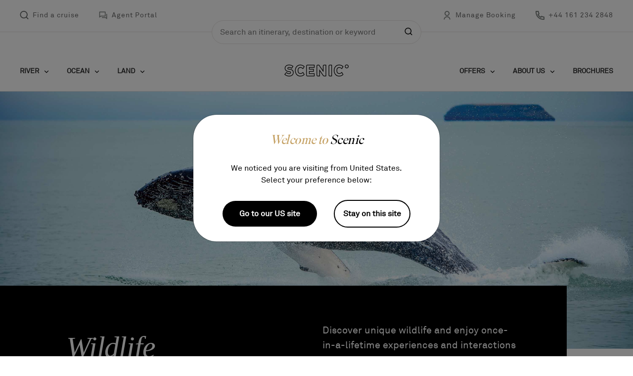

--- FILE ---
content_type: text/html; charset=utf-8
request_url: https://www.scenic.eu/ocean/ocean-experience/wildlife
body_size: 22422
content:



<!DOCTYPE html>
<!--[if lt IE 7]>      <html class="no-js lt-ie9 lt-ie8 lt-ie7"> <![endif]-->
<!--[if IE 7]>         <html class="no-js lt-ie9 lt-ie8"> <![endif]-->
<!--[if IE 8]>         <html class="no-js lt-ie9"> <![endif]-->
<!--[if gt IE 8]><!-->
<html class="no-js" lang="en">
<!--<![endif]-->
<head>
<link href="https://www.scenic.eu/-/media/feature/dxa-components/bootstrap-5/bootstrap-5/styles/optimized-min.css?rev=21c495cf81ab4e4bb5ebf2da3449de45&t=20251013T183658Z&hash=7092A3B524D45D261F4C233117332DE7" rel="stylesheet"><link href="https://www.scenic.eu/-/media/base-themes/core-libraries/styles/optimized-min.css?rev=bdb7278cfb1e4255b4fe0f474dc29382&t=20230502T070705Z&hash=E61305BF66E15C087CE9D6B912DD4DA5" rel="stylesheet"><link href="https://www.scenic.eu/-/media/base-themes/dxa-base-theme/styles/optimized-min.css?rev=0889abecab8a46dc9968d738bb36f251&t=20251021T020903Z&hash=628CB02E1F1569670E6143322CB32657" rel="stylesheet"><link href="https://www.scenic.eu/-/media/themes/scenic/maritime-masters/maritime-masters/styles/optimized-min.css?rev=c927618e415343b883e999f2f9dad961&t=20251013T183417Z&hash=0ECB1DCC0825EE7FAD5121A4CBE33901" rel="stylesheet">

    
    





    <title>Arctic Wildlife | Ocean Experience - Scenic</title>


<link rel="canonical" href="https://www.scenic.eu/ocean/ocean-experience/wildlife">



    <link href="/-/media/project/scenic/scenic-tours/favicon.png?rev=6d02bc8328bd46e1a002f8552dac657f" rel="shortcut icon" />




<meta property="og:description"  content="The World’s First Discovery Yacht can take you anywhere, from the frozen seas of Antarctica to the colourful isles of the Americas, each offering up their own unique and wonderful wildlife."><meta property="og:title"  content="Wildlife"><meta property="og:url"  content="https://www.scenic.eu/ocean/ocean-experience/wildlife">



<meta  name="description" content="The World’s First Discovery Yacht can take you anywhere, from the frozen seas of Antarctica to the colourful isles of the Americas, each offering up their own unique and wonderful wildlife."><meta  name="keywords" content="Cruise wildlife, arctic wildlife, wildlife experience">



<meta property="twitter:title"  content="Wildlife"><meta property="twitter:card"  content="summary_large_image">

<script type="text/javascript" src="//c.webtrends-optimize.com/acs/accounts/feef56a8-8e8c-4765-a81c-ca06d5c5ee5c/js/wt.js"></script>
<script type="text/javascript" src="//widget.trustpilot.com/bootstrap/v5/tp.widget.bootstrap.min.js" async></script>

    <meta name="viewport" content="width=device-width, initial-scale=1" />



























	
	



	<link rel="alternate" hreflang="en-gb" href="https://www.scenic.co.uk/ocean/ocean-experience/wildlife"/>




<link rel="alternate" hreflang="en-us" href="https://www.scenicusa.com/ocean/ocean-experience/wildlife"/>



<link rel="alternate" hreflang="en" href="https://www.scenic.eu/ocean/ocean-experience/wildlife"/>


<link rel="alternate" hreflang="x-default" href="https://www.scenic.eu/ocean/ocean-experience/wildlife"/>



    



  




<meta name="robots" content="all" />







  <script>
window.dataLayer = window.dataLayer ||[];
function gtag(){dataLayer.push(arguments);}
gtag('consent','default',{
'ad_storage':'denied',
'analytics_storage':'denied',
'ad_user_data':'denied',
'ad_personalization':'denied',
'personalization_storage':'denied',
'functionality_storage':'granted',
'security_storage':'granted',
'wait_for_update': 500
});
gtag("set", "ads_data_redaction", true);
</script>
  <script src="https://cmp.osano.com/AzyxZrU85MUu84lqN/231ad106-a638-4e2c-a7a0-3902bf7821b5/osano.js"></script>





<script>
window.dataLayer = window.dataLayer || [];
</script>
<!-- Google Tag Manager -->
<script>(function(w,d,s,l,i){w[l]=w[l]||[];w[l].push({'gtm.start':
new Date().getTime(),event:'gtm.js'});var f=d.getElementsByTagName(s)[0],
j=d.createElement(s),dl=l!='dataLayer'?'&l='+l:'';j.async=true;j.src=
'https://www.googletagmanager.com/gtm.js?id='+i+dl;f.parentNode.insertBefore(j,f);
})(window,document,'script','dataLayer','GTM-539X44C');</script>
<!-- End Google Tag Manager -->

<script>

if (window.Osano && window.Osano.cm && window.Osano.cm.addEventListener) {
    window.Osano.cm.addEventListener('osano-cm-consent-saved', function() {
      var consentState = {
        ad_storage: Osano.cm.getConsent().MARKETING,
        analytics_storage: Osano.cm.getConsent().ANALYTICS,
        ad_user_data: Osano.cm.getConsent().MARKETING,
        ad_personalization: Osano.cm.getConsent().PERSONALIZATION,
        personalization_storage: Osano.cm.getConsent().PERSONALIZATION,
        functionality_storage: 'ACCEPT',
        security_storage: 'ACCEPT'
      };

      window.dataLayer = window.dataLayer || [];
      window.dataLayer.push({
        event: 'osanoConsentInteraction',
        osano_consent: consentState
      });

      console.log('Osano consent SAVED event pushed:', consentState);
    });
  } else {
    console.log('Osano CM API not available');
  }

</script>
</head>
<body class="layout-container default-device bodyclass">
    



<!-- Google Tag Manager (noscript) -->
<noscript><iframe src="https://www.googletagmanager.com/ns.html?id=GTM-539X44C"
height="0" width="0" style="display:none;visibility:hidden"></iframe></noscript>
<!-- End Google Tag Manager (noscript) -->

    


    <div id="wrapper">
            <header class="header--sticky">
                <div id="header" class="">
                    

<script id="id17eb0">var id17eb0 = document.getElementById('id17eb0');
function fn17eb0(self, e) {$(document).on('click', 'a.nav-link, a.header--child-listing-link', function() {
	const $link = $(this);
	const dataObject = {
		"event": "navigation", 
		"eventCategory" : "navigation_interactions",
		"eventAction" : "header_navigation",
		"eventLabel" : sanitizeStringForDataLayer($link.text()), 
		"eventDetails": $link.attr('href') || null
	};
	pushToWindowDatalayer(dataObject);
});}
window.addEventListener('load', (e) => fn17eb0(id17eb0, e));</script>

  <div class="header--container has-utility">
    <div class="header--utility-container d-lg-flex d-none justify-content-between">    
    
    
		
			<ul class="nav">
				
                	
                    	<li class="nav-item">
                        	
                      		
                      		
                            
                     		<a class="nav-link" href="/tours" target="" rel="noopener">
                            	<div>
                                    <img src="https://www.scenic.eu/-/media/themes/scenic/maritime-masters/maritime-masters/static/icons/icon-search.svg?iar=0&amp;rev=f57f74ccb8f74e38afd3b34552b9fed4&amp;hash=A5D94AEC91F6EA66453C7298472FD37C" class="utility-icon" alt="" />
                                    Find a cruise
                                </div>
                                <span class="d-inline">
                                    <div class="d-lg-none nav-link-caret"></div>
                                </span>
                            </a>
                            
                        
                    </li>
                
                
                	
                    	<li class="nav-item">
                        	
                      		
                      		
                            
                     		<a class="nav-link" href="/travel-agent-hub" target="" rel="noopener">
                            	<div>
                                    <img src="https://www.scenic.eu/-/media/themes/scenic/maritime-masters/maritime-masters/static/icons/contact-us.svg?iar=0&amp;rev=9852b2b706504a0085d1b593c9f9c487&amp;hash=EBCF76C85346EC213E315F3F1B7CD858" class="utility-icon" alt="" />
                                    Agent Portal
                                </div>
                                <span class="d-inline">
                                    <div class="d-lg-none nav-link-caret"></div>
                                </span>
                            </a>
                            
                        
                    </li>
                
                
            </ul>
                
    
		
			<ul class="nav">
				
                	
                    	<li class="nav-item">
                        	
                      		
                      		
                            
                     		<a class="nav-link" href="https://tp.scenicglobal.com/" target="" rel="noopener">
                            	<div>
                                    <img src="https://www.scenic.eu/-/media/themes/scenic/maritime-masters/maritime-masters/static/icons/user.svg?iar=0&amp;rev=e078ed803c6843db9c3cb27c38a6d271&amp;hash=5A31837C8BB8C3FD8D612A4DAAF6AAAF" class="utility-icon" alt="" />
                                    Manage Booking
                                </div>
                                <span class="d-inline">
                                    <div class="d-lg-none nav-link-caret"></div>
                                </span>
                            </a>
                            
                        
                    </li>
                
                
                	
                    	<li class="nav-item">
                        	
                      		
                      		
                            
								<div class="dl-data-onclick" data-dl-event="generate_lead" data-dl-lead_type="phonecall" data-dl-event-position="header" data-dl-event-details="tel:00441612342848">
                            
                     		<a class="nav-link" href="tel:00441612342848" target="" rel="noopener">
                            	<div>
                                    <img src="https://www.scenic.eu/-/media/themes/scenic/maritime-masters/maritime-masters/static/icons/call.svg?iar=0&amp;rev=acfc836290384163889e750e94dc0321&amp;hash=BBDA1D552D1C4E9865E21A3C94DA5EAC" class="utility-icon" alt="" />
                                    +44 161 234 2848
                                </div>
                                <span class="d-inline">
                                    <div class="d-lg-none nav-link-caret"></div>
                                </span>
                            </a>
                            
                      			</div>
                            
                        
                    </li>
                
                
            </ul>
                
    
</div>

  </div>


  <div class="search-bar d-none d-lg-block">
    
    <div class="search-container no-gutters">



        <div class="component search-box show global-search site-search horizontal"
             id="search-section"
             data-properties='{"endpoint":"/api/v1/omnibox","suggestionEndpoint":"//sxa/search/suggestions/","suggestionsMode":"ShowSiteSearchResults","resultPage":"/omnibox/search-redirect","targetSignature":"general","v":"","s":"","p":0,"l":"","languageSource":"AllLanguages","searchResultsSignature":"","itemid":"{2832B8E7-07D7-4F47-987B-17A9404B86CC}","minSuggestionsTriggerCharacterCount":3}'>

                <div class="component-content">
                    <input type="text"
                           class="search-box-input"
                           autocomplete="off"
                           name="textBoxSearch"
                           placeholder="Search an itinerary, destination or keyword"
                           role="combobox" />
                    <button aria-label="Search" class="search-box-button-with-redirect" type="submit"></button>
                </div>
        </div>
    </div>

  </div>

<div class="header--container">
  <nav class="navbar navbar-expand-lg navbar-theme">
    <div class="container-fluid d-flex d-lg-none align-items-center">
      <a class="d-block navbar-brand" href="/" aria-label="navbar brand">
        <img src="https://www.scenic.eu/-/media/themes/scenic/maritime-masters/maritime-masters/static/icons/scenic-logo-black.png?h=40&amp;iar=0&amp;w=132&amp;rev=e4536621fb9b4d67b4429511bf42d4f2&amp;hash=01AFEF6F528CAFACD5B8E225309AD568" alt="" width="132" height="40" />
      </a>
      
        <div class="position-absolute menu-btn d-flex">
          
	
		
			
            
		
			
            
		
	

	
		
			
            
		
			
            
 				
                
                
                	<div class="dl-data-onclick" data-dl-event="generate_lead" data-dl-lead_type="phonecall" data-dl-event-position="header" data-dl-event-details="tel:00441612342848">
                
                <a href="tel:00441612342848" target="" class="d-flex align-items-center phone-btn" rel="noopener">
                    <span></span>
                </a>
                
					</div>
				
			
		
	


          <button class="navbar-toggler collapsed" type="button" data-bs-toggle="collapse" data-bs-target="#main_nav">
            <span class="navbar-toggler-icon scenic"></span>
          </button>
        </div>
      
    </div>
    
      <div class="container-fluid d-flex d-lg-none">
        <div class="collapse collapse-horizontal" id="main_nav">
          
              <ul class="navbar-nav" role="menu">
    <li class="nav-item dropdown">
        
        <div class="search-bar d-lg-block"> 
            
    <div class="search-container no-gutters">



        <div class="component search-box show global-search site-search horizontal"
             id="search-section"
             data-properties='{"endpoint":"/api/v1/omnibox","suggestionEndpoint":"//sxa/search/suggestions/","suggestionsMode":"ShowSiteSearchResults","resultPage":"/omnibox/search-redirect","targetSignature":"general","v":"","s":"","p":0,"l":"","languageSource":"AllLanguages","searchResultsSignature":"","itemid":"{2832B8E7-07D7-4F47-987B-17A9404B86CC}","minSuggestionsTriggerCharacterCount":3}'>

                <div class="component-content">
                    <input type="text"
                           class="search-box-input"
                           autocomplete="off"
                           name="textBoxSearch"
                           placeholder="Search an itinerary, destination or keyword"
                           role="combobox" />
                    <button aria-label="Search" class="search-box-button-with-redirect" type="submit"></button>
                </div>
        </div>
    </div>

        </div>
    </li>
    
     
     
     
        
        <li class="nav-item dropdown has-megamenu" role="menuitem">
            
            <div class="d-flex align-items-center justify-content-between dropdown-wrapper">
                <a class="dropdown-wrapper--link dl-data-onclick" data-dl-event="navigation" data-dl-event-label="River" data-dl-event-action="header_navigation" href="/river" data-dl-event-category="navigation_interactions" data-dl-event-details="/river">River</a>
                <div id="id-0" class="nav-link d-lg-none level-one-link collapsed" data-bs-toggle="collapse" data-bs-target="#title-0" aria-expanded="false" role="menuitem">
                    <a class="dropdown-wrapper--chev" href="#">
                        <div class="d-lg-none menu--mobile-heading-image "></div>
                    </a>
                </div>
            </div>
            
            <div class="dropdown-menu megamenu" id="title-0">
                <div>
                    <ul class="header--secondary-container">
                        
                         
                            
                            <li class="header--child-listing">
                                
  
                                
                                    <div class="d-flex align-items-center justify-content-between dropdown-wrapper">
                                        <a class="dropdown-wrapper--link dl-data-onclick" data-dl-event="navigation" data-dl-event-label="Destinations" data-dl-event-action="header_navigation" href="/river/destinations" data-dl-event-category="navigation_interactions" data-dl-event-details="/river/destinations">Destinations</a>
                                        <div class="nav-link d-flex d-lg-none level-two-link collapsed" role="menuitem" data-bs-toggle="collapse" data-bs-target="#heading-0-0" aria-expanded="false">
                                            <a href='#' class="dropdown-wrapper--chev">
                                                <div class="d-lg-none menu--mobile-heading-image"></div>
                                            </a>
                                        </div>
                                    </div>
                                
                                
                                <ul class="d-lg-none dropdown-menu" id="heading-0-0">
                                    
                                        <li>
                                        
                                        
                                        <a href='/river/destinations/europe' class="level-three-link dl-data-onclick"  data-dl-event="navigation" data-dl-event-category="navigation_interactions" data-dl-event-action="header_navigation" data-dl-event-label="Europe" data-dl-event-details="/river/destinations/europe">
                                             <div class="header--child-listing-link d-lg-none menu--mobile-heading-image menu--mobile-heading-image--no-dropdown">
                                                  Europe
                                             </div>
                                        </a>
                                        </li>
                                    
                                        <li>
                                        
                                        
                                        <a href='/river/destinations/south-east-asia' class="level-three-link dl-data-onclick"  data-dl-event="navigation" data-dl-event-category="navigation_interactions" data-dl-event-action="header_navigation" data-dl-event-label="South East Asia" data-dl-event-details="/river/destinations/south-east-asia">
                                             <div class="header--child-listing-link d-lg-none menu--mobile-heading-image menu--mobile-heading-image--no-dropdown">
                                                  South East Asia
                                             </div>
                                        </a>
                                        </li>
                                    
                                </ul>
                                
                            </li>
                            
                         
                            
                            <li class="header--child-listing">
                                
  
                                
                                    <div class="d-flex align-items-center justify-content-between dropdown-wrapper">
                                        <a class="dropdown-wrapper--link dl-data-onclick" data-dl-event="navigation" data-dl-event-label="The River Experience" data-dl-event-action="header_navigation" href="/river/river-experience" data-dl-event-category="navigation_interactions" data-dl-event-details="/river/river-experience">The River Experience</a>
                                        <div class="nav-link d-flex d-lg-none level-two-link collapsed" role="menuitem" data-bs-toggle="collapse" data-bs-target="#heading-0-1" aria-expanded="false">
                                            <a href='#' class="dropdown-wrapper--chev">
                                                <div class="d-lg-none menu--mobile-heading-image"></div>
                                            </a>
                                        </div>
                                    </div>
                                
                                
                                <ul class="d-lg-none dropdown-menu" id="heading-0-1">
                                    
                                        <li>
                                        
                                        
                                        <a href='/river/river-experience/ship-experience' class="level-three-link dl-data-onclick"  data-dl-event="navigation" data-dl-event-category="navigation_interactions" data-dl-event-action="header_navigation" data-dl-event-label="Ship Experience" data-dl-event-details="/river/river-experience/ship-experience">
                                             <div class="header--child-listing-link d-lg-none menu--mobile-heading-image menu--mobile-heading-image--no-dropdown">
                                                  Ship Experience
                                             </div>
                                        </a>
                                        </li>
                                    
                                        <li>
                                        
                                        
                                        <a href='/river/river-experience/ship-experience/dining-beverages' class="level-three-link dl-data-onclick"  data-dl-event="navigation" data-dl-event-category="navigation_interactions" data-dl-event-action="header_navigation" data-dl-event-label="Dining & Beverages" data-dl-event-details="/river/river-experience/ship-experience/dining-beverages">
                                             <div class="header--child-listing-link d-lg-none menu--mobile-heading-image menu--mobile-heading-image--no-dropdown">
                                                  Dining & Beverages
                                             </div>
                                        </a>
                                        </li>
                                    
                                        <li>
                                        
                                        
                                        <a href='/river/river-experience/ship-experience/fitness-wellness' class="level-three-link dl-data-onclick"  data-dl-event="navigation" data-dl-event-category="navigation_interactions" data-dl-event-action="header_navigation" data-dl-event-label="Fitness & Wellness" data-dl-event-details="/river/river-experience/ship-experience/fitness-wellness">
                                             <div class="header--child-listing-link d-lg-none menu--mobile-heading-image menu--mobile-heading-image--no-dropdown">
                                                  Fitness & Wellness
                                             </div>
                                        </a>
                                        </li>
                                    
                                        <li>
                                        
                                        
                                        <a href='/river/river-experience/journey-extensions' class="level-three-link dl-data-onclick"  data-dl-event="navigation" data-dl-event-category="navigation_interactions" data-dl-event-action="header_navigation" data-dl-event-label="Journey Extensions" data-dl-event-details="/river/river-experience/journey-extensions">
                                             <div class="header--child-listing-link d-lg-none menu--mobile-heading-image menu--mobile-heading-image--no-dropdown">
                                                  Journey Extensions
                                             </div>
                                        </a>
                                        </li>
                                    
                                        <li>
                                        
                                        
                                        <a href='/river/river-experience/excursions-experiences' class="level-three-link dl-data-onclick"  data-dl-event="navigation" data-dl-event-category="navigation_interactions" data-dl-event-action="header_navigation" data-dl-event-label="Excursions & Experiences" data-dl-event-details="/river/river-experience/excursions-experiences">
                                             <div class="header--child-listing-link d-lg-none menu--mobile-heading-image menu--mobile-heading-image--no-dropdown">
                                                  Excursions & Experiences
                                             </div>
                                        </a>
                                        </li>
                                    
                                </ul>
                                
                            </li>
                            
                         
                            
                            <li class="header--child-listing">
                                
  
                                
                                    <div class="d-flex align-items-center justify-content-between dropdown-wrapper">
                                        <a class="dropdown-wrapper--link dl-data-onclick" data-dl-event="navigation" data-dl-event-label="Our Ships" onclick="javascript:<span>Our Ships</span>" data-dl-event-action="header_navigation" href="#" data-dl-event-category="navigation_interactions" data-dl-event-details="javascript:<span>Our Ships</span>;return false;">Our Ships</a>
                                        <div class="nav-link d-flex d-lg-none level-two-link collapsed" role="menuitem" data-bs-toggle="collapse" data-bs-target="#heading-0-2" aria-expanded="false">
                                            <a href='#' class="dropdown-wrapper--chev">
                                                <div class="d-lg-none menu--mobile-heading-image"></div>
                                            </a>
                                        </div>
                                    </div>
                                
                                
                                <ul class="d-lg-none dropdown-menu" id="heading-0-2">
                                    
                                        <li>
                                        
                                        
                                        <a href='/river/river-experience/ship-experience/our-ships-europe' class="level-three-link dl-data-onclick"  data-dl-event="navigation" data-dl-event-category="navigation_interactions" data-dl-event-action="header_navigation" data-dl-event-label="Europe Ship Layouts" data-dl-event-details="/river/river-experience/ship-experience/our-ships-europe">
                                             <div class="header--child-listing-link d-lg-none menu--mobile-heading-image menu--mobile-heading-image--no-dropdown">
                                                  Europe Ship Layouts
                                             </div>
                                        </a>
                                        </li>
                                    
                                        <li>
                                        
                                        
                                        <a href='/river/river-experience/ship-experience/our-ships-south-east-asia' class="level-three-link dl-data-onclick"  data-dl-event="navigation" data-dl-event-category="navigation_interactions" data-dl-event-action="header_navigation" data-dl-event-label="South East Asia Ship Layout" data-dl-event-details="/river/river-experience/ship-experience/our-ships-south-east-asia">
                                             <div class="header--child-listing-link d-lg-none menu--mobile-heading-image menu--mobile-heading-image--no-dropdown">
                                                  South East Asia Ship Layout
                                             </div>
                                        </a>
                                        </li>
                                    
                                        <li>
                                        
                                        
                                        <a href='/river/river-experience/ship-experience/ultra-luxury-suites' class="level-three-link dl-data-onclick"  data-dl-event="navigation" data-dl-event-category="navigation_interactions" data-dl-event-action="header_navigation" data-dl-event-label="Ultra-Luxury Suites" data-dl-event-details="/river/river-experience/ship-experience/ultra-luxury-suites">
                                             <div class="header--child-listing-link d-lg-none menu--mobile-heading-image menu--mobile-heading-image--no-dropdown">
                                                  Ultra-Luxury Suites
                                             </div>
                                        </a>
                                        </li>
                                    
                                </ul>
                                
                            </li>
                            
                         
                            
                            <li class="header--child-listing">
                                
  
                                
                                    <div class="d-flex align-items-center justify-content-between dropdown-wrapper">
                                        <a class="dropdown-wrapper--link dl-data-onclick" data-dl-event="navigation" data-dl-event-label="Inspire Me" data-dl-event-action="header_navigation" data-dl-event-category="navigation_interactions" data-dl-event-details="http://">Inspire Me</a>
                                        <div class="nav-link d-flex d-lg-none level-two-link collapsed" role="menuitem" data-bs-toggle="collapse" data-bs-target="#heading-0-3" aria-expanded="false">
                                            <a href='#' class="dropdown-wrapper--chev">
                                                <div class="d-lg-none menu--mobile-heading-image"></div>
                                            </a>
                                        </div>
                                    </div>
                                
                                
                                <ul class="d-lg-none dropdown-menu" id="heading-0-3">
                                    
                                        <li>
                                        
                                        
                                        <a href='/river/destinations/europe/seasonal' class="level-three-link dl-data-onclick"  data-dl-event="navigation" data-dl-event-category="navigation_interactions" data-dl-event-action="header_navigation" data-dl-event-label="Seasonal Cruises" data-dl-event-details="/river/destinations/europe/seasonal">
                                             <div class="header--child-listing-link d-lg-none menu--mobile-heading-image menu--mobile-heading-image--no-dropdown">
                                                  Seasonal Cruises
                                             </div>
                                        </a>
                                        </li>
                                    
                                        <li>
                                        
                                        
                                        <a href='/river/christmas-cruises' class="level-three-link dl-data-onclick"  data-dl-event="navigation" data-dl-event-category="navigation_interactions" data-dl-event-action="header_navigation" data-dl-event-label="Christmas Cruises" data-dl-event-details="/river/christmas-cruises">
                                             <div class="header--child-listing-link d-lg-none menu--mobile-heading-image menu--mobile-heading-image--no-dropdown">
                                                  Christmas Cruises
                                             </div>
                                        </a>
                                        </li>
                                    
                                        <li>
                                        
                                        
                                        <a href='/river/wine-voyages' class="level-three-link dl-data-onclick"  data-dl-event="navigation" data-dl-event-category="navigation_interactions" data-dl-event-action="header_navigation" data-dl-event-label="Wine Cruises" data-dl-event-details="/river/wine-voyages">
                                             <div class="header--child-listing-link d-lg-none menu--mobile-heading-image menu--mobile-heading-image--no-dropdown">
                                                  Wine Cruises
                                             </div>
                                        </a>
                                        </li>
                                    
                                </ul>
                                
                            </li>
                            
                        
                    </ul>
                </div>
            </div>
            
        </li>
        
     
        
        <li class="nav-item dropdown has-megamenu" role="menuitem">
            
            <div class="d-flex align-items-center justify-content-between dropdown-wrapper">
                <a class="dropdown-wrapper--link dl-data-onclick" data-dl-event="navigation" data-dl-event-label="Ocean" data-dl-event-action="header_navigation" href="/ocean" data-dl-event-category="navigation_interactions" data-dl-event-details="/ocean">Ocean</a>
                <div id="id-1" class="nav-link d-lg-none level-one-link collapsed" data-bs-toggle="collapse" data-bs-target="#title-1" aria-expanded="false" role="menuitem">
                    <a class="dropdown-wrapper--chev" href="#">
                        <div class="d-lg-none menu--mobile-heading-image "></div>
                    </a>
                </div>
            </div>
            
            <div class="dropdown-menu megamenu" id="title-1">
                <div>
                    <ul class="header--secondary-container">
                        
                         
                            
                            <li class="header--child-listing">
                                
  
                                
                                    <div class="d-flex align-items-center justify-content-between dropdown-wrapper">
                                        <a class="dropdown-wrapper--link dl-data-onclick" data-dl-event="navigation" data-dl-event-label="Destinations" data-dl-event-action="header_navigation" href="/ocean/destinations" data-dl-event-category="navigation_interactions" data-dl-event-details="/ocean/destinations">Destinations</a>
                                        <div class="nav-link d-flex d-lg-none level-two-link collapsed" role="menuitem" data-bs-toggle="collapse" data-bs-target="#heading-1-0" aria-expanded="false">
                                            <a href='#' class="dropdown-wrapper--chev">
                                                <div class="d-lg-none menu--mobile-heading-image"></div>
                                            </a>
                                        </div>
                                    </div>
                                
                                
                                <ul class="d-lg-none dropdown-menu" id="heading-1-0">
                                    
                                        <li>
                                        
                                        
                                        <a href='/ocean/destinations/polar-regions' class="level-three-link dl-data-onclick"  data-dl-event="navigation" data-dl-event-category="navigation_interactions" data-dl-event-action="header_navigation" data-dl-event-label="Polar Regions" data-dl-event-details="/ocean/destinations/polar-regions">
                                             <div class="header--child-listing-link d-lg-none menu--mobile-heading-image menu--mobile-heading-image--no-dropdown">
                                                  Polar Regions
                                             </div>
                                        </a>
                                        </li>
                                    
                                        <li>
                                        
                                        
                                        <a href='/ocean/destinations/australia-south-pacific' class="level-three-link dl-data-onclick"  data-dl-event="navigation" data-dl-event-category="navigation_interactions" data-dl-event-action="header_navigation" data-dl-event-label="Australia & South Pacific" data-dl-event-details="/ocean/destinations/australia-south-pacific">
                                             <div class="header--child-listing-link d-lg-none menu--mobile-heading-image menu--mobile-heading-image--no-dropdown">
                                                  Australia & South Pacific
                                             </div>
                                        </a>
                                        </li>
                                    
                                        <li>
                                        
                                        
                                        <a href='/ocean/destinations/europe-mediterranean' class="level-three-link dl-data-onclick"  data-dl-event="navigation" data-dl-event-category="navigation_interactions" data-dl-event-action="header_navigation" data-dl-event-label="Europe & the Mediterranean" data-dl-event-details="/ocean/destinations/europe-mediterranean">
                                             <div class="header--child-listing-link d-lg-none menu--mobile-heading-image menu--mobile-heading-image--no-dropdown">
                                                  Europe & the Mediterranean
                                             </div>
                                        </a>
                                        </li>
                                    
                                        <li>
                                        
                                        
                                        <a href='/ocean/destinations/americas' class="level-three-link dl-data-onclick"  data-dl-event="navigation" data-dl-event-category="navigation_interactions" data-dl-event-action="header_navigation" data-dl-event-label="Americas" data-dl-event-details="/ocean/destinations/americas">
                                             <div class="header--child-listing-link d-lg-none menu--mobile-heading-image menu--mobile-heading-image--no-dropdown">
                                                  Americas
                                             </div>
                                        </a>
                                        </li>
                                    
                                        <li>
                                        
                                        
                                        <a href='/ocean/destinations/asia' class="level-three-link dl-data-onclick"  data-dl-event="navigation" data-dl-event-category="navigation_interactions" data-dl-event-action="header_navigation" data-dl-event-label="Asia" data-dl-event-details="/ocean/destinations/asia">
                                             <div class="header--child-listing-link d-lg-none menu--mobile-heading-image menu--mobile-heading-image--no-dropdown">
                                                  Asia
                                             </div>
                                        </a>
                                        </li>
                                    
                                </ul>
                                
                            </li>
                            
                         
                            
                            <li class="header--child-listing">
                                
  
                                
                                    <div class="d-flex align-items-center justify-content-between dropdown-wrapper">
                                        <a class="dropdown-wrapper--link dl-data-onclick" data-dl-event="navigation" data-dl-event-label="The Ocean Experience" data-dl-event-action="header_navigation" href="/ocean/ocean-experience" data-dl-event-category="navigation_interactions" data-dl-event-details="/ocean/ocean-experience">The Ocean Experience</a>
                                        <div class="nav-link d-flex d-lg-none level-two-link collapsed" role="menuitem" data-bs-toggle="collapse" data-bs-target="#heading-1-1" aria-expanded="false">
                                            <a href='#' class="dropdown-wrapper--chev">
                                                <div class="d-lg-none menu--mobile-heading-image"></div>
                                            </a>
                                        </div>
                                    </div>
                                
                                
                                <ul class="d-lg-none dropdown-menu" id="heading-1-1">
                                    
                                        <li>
                                        
                                        
                                        <a href='/ocean/ocean-experience/ship-experience' class="level-three-link dl-data-onclick"  data-dl-event="navigation" data-dl-event-category="navigation_interactions" data-dl-event-action="header_navigation" data-dl-event-label="Ship Experience" data-dl-event-details="/ocean/ocean-experience/ship-experience">
                                             <div class="header--child-listing-link d-lg-none menu--mobile-heading-image menu--mobile-heading-image--no-dropdown">
                                                  Ship Experience
                                             </div>
                                        </a>
                                        </li>
                                    
                                        <li>
                                        
                                        
                                        <a href='/ocean/ocean-experience/ship-experience/dining-beverages' class="level-three-link dl-data-onclick"  data-dl-event="navigation" data-dl-event-category="navigation_interactions" data-dl-event-action="header_navigation" data-dl-event-label="Dining & Beverages" data-dl-event-details="/ocean/ocean-experience/ship-experience/dining-beverages">
                                             <div class="header--child-listing-link d-lg-none menu--mobile-heading-image menu--mobile-heading-image--no-dropdown">
                                                  Dining & Beverages
                                             </div>
                                        </a>
                                        </li>
                                    
                                        <li>
                                        
                                        
                                        <a href='/ocean/ocean-experience/ship-experience/fitness-wellness' class="level-three-link dl-data-onclick"  data-dl-event="navigation" data-dl-event-category="navigation_interactions" data-dl-event-action="header_navigation" data-dl-event-label="Fitness & Wellness" data-dl-event-details="/ocean/ocean-experience/ship-experience/fitness-wellness">
                                             <div class="header--child-listing-link d-lg-none menu--mobile-heading-image menu--mobile-heading-image--no-dropdown">
                                                  Fitness & Wellness
                                             </div>
                                        </a>
                                        </li>
                                    
                                        <li>
                                        
                                        
                                        <a href='/ocean/ocean-experience/excursions-discoveries' class="level-three-link dl-data-onclick"  data-dl-event="navigation" data-dl-event-category="navigation_interactions" data-dl-event-action="header_navigation" data-dl-event-label="Excursions & Discoveries" data-dl-event-details="/ocean/ocean-experience/excursions-discoveries">
                                             <div class="header--child-listing-link d-lg-none menu--mobile-heading-image menu--mobile-heading-image--no-dropdown">
                                                  Excursions & Discoveries
                                             </div>
                                        </a>
                                        </li>
                                    
                                        <li>
                                        
                                        
                                        <a href='/ocean/ocean-experience/cruise-calendars' class="level-three-link dl-data-onclick"  data-dl-event="navigation" data-dl-event-category="navigation_interactions" data-dl-event-action="header_navigation" data-dl-event-label="Cruise Calendar" data-dl-event-details="/ocean/ocean-experience/cruise-calendars">
                                             <div class="header--child-listing-link d-lg-none menu--mobile-heading-image menu--mobile-heading-image--no-dropdown">
                                                  Cruise Calendar
                                             </div>
                                        </a>
                                        </li>
                                    
                                </ul>
                                
                            </li>
                            
                         
                            
                            <li class="header--child-listing">
                                
  
                                
                                    <div class="d-flex align-items-center justify-content-between dropdown-wrapper">
                                        <a class="dropdown-wrapper--link dl-data-onclick" data-dl-event="navigation" data-dl-event-label="Our Discovery Yachts" onclick="javascript:<span>Our Discovery Yachts</span>" data-dl-event-action="header_navigation" href="#" data-dl-event-category="navigation_interactions" data-dl-event-details="javascript:<span>Our Discovery Yachts</span>;return false;">Our Discovery Yachts</a>
                                        <div class="nav-link d-flex d-lg-none level-two-link collapsed" role="menuitem" data-bs-toggle="collapse" data-bs-target="#heading-1-2" aria-expanded="false">
                                            <a href='#' class="dropdown-wrapper--chev">
                                                <div class="d-lg-none menu--mobile-heading-image"></div>
                                            </a>
                                        </div>
                                    </div>
                                
                                
                                <ul class="d-lg-none dropdown-menu" id="heading-1-2">
                                    
                                        <li>
                                        
                                        
                                        <a href='/ocean/ocean-experience/ship-experience/scenic-eclipse' class="level-three-link dl-data-onclick"  data-dl-event="navigation" data-dl-event-category="navigation_interactions" data-dl-event-action="header_navigation" data-dl-event-label="Scenic Eclipse" data-dl-event-details="/ocean/ocean-experience/ship-experience/scenic-eclipse">
                                             <div class="header--child-listing-link d-lg-none menu--mobile-heading-image menu--mobile-heading-image--no-dropdown">
                                                  Scenic Eclipse
                                             </div>
                                        </a>
                                        </li>
                                    
                                        <li>
                                        
                                        
                                        <a href='/ocean/ocean-experience/ship-experience/scenic-eclipse-ii' class="level-three-link dl-data-onclick"  data-dl-event="navigation" data-dl-event-category="navigation_interactions" data-dl-event-action="header_navigation" data-dl-event-label="Scenic Eclipse II" data-dl-event-details="/ocean/ocean-experience/ship-experience/scenic-eclipse-ii">
                                             <div class="header--child-listing-link d-lg-none menu--mobile-heading-image menu--mobile-heading-image--no-dropdown">
                                                  Scenic Eclipse II
                                             </div>
                                        </a>
                                        </li>
                                    
                                        <li>
                                        
                                        
                                        <a href='/ocean/ocean-experience/ship-experience/ship-layouts' class="level-three-link dl-data-onclick"  data-dl-event="navigation" data-dl-event-category="navigation_interactions" data-dl-event-action="header_navigation" data-dl-event-label="Ship Layouts" data-dl-event-details="/ocean/ocean-experience/ship-experience/ship-layouts">
                                             <div class="header--child-listing-link d-lg-none menu--mobile-heading-image menu--mobile-heading-image--no-dropdown">
                                                  Ship Layouts
                                             </div>
                                        </a>
                                        </li>
                                    
                                        <li>
                                        
                                        
                                        <a href='/ocean/ocean-experience/ship-experience/ultra-luxury-suites' class="level-three-link dl-data-onclick"  data-dl-event="navigation" data-dl-event-category="navigation_interactions" data-dl-event-action="header_navigation" data-dl-event-label="Ultra-Luxury Suites" data-dl-event-details="/ocean/ocean-experience/ship-experience/ultra-luxury-suites">
                                             <div class="header--child-listing-link d-lg-none menu--mobile-heading-image menu--mobile-heading-image--no-dropdown">
                                                  Ultra-Luxury Suites
                                             </div>
                                        </a>
                                        </li>
                                    
                                </ul>
                                
                            </li>
                            
                         
                            
                            <li class="header--child-listing">
                                
  
                                
                                    <div class="d-flex align-items-center justify-content-between dropdown-wrapper">
                                        <a class="dropdown-wrapper--link dl-data-onclick" data-dl-event="navigation" data-dl-event-label="Inspire Me" onclick="javascript:<span>Inspire Me</span>" data-dl-event-action="header_navigation" href="#" data-dl-event-category="navigation_interactions" data-dl-event-details="javascript:<span>Inspire Me</span>;return false;">Inspire Me</a>
                                        <div class="nav-link d-flex d-lg-none level-two-link collapsed" role="menuitem" data-bs-toggle="collapse" data-bs-target="#heading-1-3" aria-expanded="false">
                                            <a href='#' class="dropdown-wrapper--chev">
                                                <div class="d-lg-none menu--mobile-heading-image"></div>
                                            </a>
                                        </div>
                                    </div>
                                
                                
                                <ul class="d-lg-none dropdown-menu" id="heading-1-3">
                                    
                                        <li>
                                        
                                        
                                        <a href='/ocean/ocean-experience/special-interest-voyages' class="level-three-link dl-data-onclick"  data-dl-event="navigation" data-dl-event-category="navigation_interactions" data-dl-event-action="header_navigation" data-dl-event-label="Special Interest Voyages" data-dl-event-details="/ocean/ocean-experience/special-interest-voyages">
                                             <div class="header--child-listing-link d-lg-none menu--mobile-heading-image menu--mobile-heading-image--no-dropdown">
                                                  Special Interest Voyages
                                             </div>
                                        </a>
                                        </li>
                                    
                                </ul>
                                
                            </li>
                            
                        
                    </ul>
                </div>
            </div>
            
        </li>
        
     
        
        <li class="nav-item dropdown has-megamenu" role="menuitem">
            
            <div class="d-flex align-items-center justify-content-between dropdown-wrapper">
                <a class="dropdown-wrapper--link dl-data-onclick" data-dl-event="navigation" data-dl-event-label="Land" data-dl-event-action="header_navigation" href="/land" data-dl-event-category="navigation_interactions" data-dl-event-details="/land">Land</a>
                <div id="id-2" class="nav-link d-lg-none level-one-link collapsed" data-bs-toggle="collapse" data-bs-target="#title-2" aria-expanded="false" role="menuitem">
                    <a class="dropdown-wrapper--chev" href="#">
                        <div class="d-lg-none menu--mobile-heading-image "></div>
                    </a>
                </div>
            </div>
            
            <div class="dropdown-menu megamenu" id="title-2">
                <div>
                    <ul class="header--secondary-container">
                        
                         
                            
                            <li class="header--child-listing">
                                
  
                                
                                    <div class="d-flex align-items-center justify-content-between dropdown-wrapper">
                                        <a class="dropdown-wrapper--link dl-data-onclick" data-dl-event="navigation" data-dl-event-label="Destinations" data-dl-event-action="header_navigation" href="/land/destinations" data-dl-event-category="navigation_interactions" data-dl-event-details="/land/destinations">Destinations</a>
                                        <div class="nav-link d-flex d-lg-none level-two-link collapsed" role="menuitem" data-bs-toggle="collapse" data-bs-target="#heading-2-0" aria-expanded="false">
                                            <a href='#' class="dropdown-wrapper--chev">
                                                <div class="d-lg-none menu--mobile-heading-image"></div>
                                            </a>
                                        </div>
                                    </div>
                                
                                
                                <ul class="d-lg-none dropdown-menu" id="heading-2-0">
                                    
                                        <li>
                                        
                                        
                                        <a href='/land/destinations/africa' class="level-three-link dl-data-onclick"  data-dl-event="navigation" data-dl-event-category="navigation_interactions" data-dl-event-action="header_navigation" data-dl-event-label="Africa" data-dl-event-details="/land/destinations/africa">
                                             <div class="header--child-listing-link d-lg-none menu--mobile-heading-image menu--mobile-heading-image--no-dropdown">
                                                  Africa
                                             </div>
                                        </a>
                                        </li>
                                    
                                        <li>
                                        
                                        
                                        <a href='/land/destinations/australia' class="level-three-link dl-data-onclick"  data-dl-event="navigation" data-dl-event-category="navigation_interactions" data-dl-event-action="header_navigation" data-dl-event-label="Australia" data-dl-event-details="/land/destinations/australia">
                                             <div class="header--child-listing-link d-lg-none menu--mobile-heading-image menu--mobile-heading-image--no-dropdown">
                                                  Australia
                                             </div>
                                        </a>
                                        </li>
                                    
                                        <li>
                                        
                                        
                                        <a href='/land/destinations/europe' class="level-three-link dl-data-onclick"  data-dl-event="navigation" data-dl-event-category="navigation_interactions" data-dl-event-action="header_navigation" data-dl-event-label="Europe & The UK" data-dl-event-details="/land/destinations/europe">
                                             <div class="header--child-listing-link d-lg-none menu--mobile-heading-image menu--mobile-heading-image--no-dropdown">
                                                  Europe & The UK
                                             </div>
                                        </a>
                                        </li>
                                    
                                        <li>
                                        
                                        
                                        <a href='/land/destinations/north-and-south-america' class="level-three-link dl-data-onclick"  data-dl-event="navigation" data-dl-event-category="navigation_interactions" data-dl-event-action="header_navigation" data-dl-event-label="North & South America" data-dl-event-details="/land/destinations/north-and-south-america">
                                             <div class="header--child-listing-link d-lg-none menu--mobile-heading-image menu--mobile-heading-image--no-dropdown">
                                                  North & South America
                                             </div>
                                        </a>
                                        </li>
                                    
                                        <li>
                                        
                                        
                                        <a href='/land/destinations/egypt-middle-east' class="level-three-link dl-data-onclick"  data-dl-event="navigation" data-dl-event-category="navigation_interactions" data-dl-event-action="header_navigation" data-dl-event-label="Egypt & Jordan" data-dl-event-details="/land/destinations/egypt-middle-east">
                                             <div class="header--child-listing-link d-lg-none menu--mobile-heading-image menu--mobile-heading-image--no-dropdown">
                                                  Egypt & Jordan
                                             </div>
                                        </a>
                                        </li>
                                    
                                </ul>
                                
                            </li>
                            
                         
                            
                            <li class="header--child-listing">
                                
  
                                
                                    <div class="d-flex align-items-center justify-content-between dropdown-wrapper">
                                        <a class="dropdown-wrapper--link dl-data-onclick" data-dl-event="navigation" data-dl-event-label="Land Experience" data-dl-event-action="header_navigation" href="/land/land-experience" data-dl-event-category="navigation_interactions" data-dl-event-details="/land/land-experience">Land Experience</a>
                                        <div class="nav-link d-flex d-lg-none level-two-link collapsed" role="menuitem" data-bs-toggle="collapse" data-bs-target="#heading-2-1" aria-expanded="false">
                                            <a href='#' class="dropdown-wrapper--chev">
                                                <div class="d-lg-none menu--mobile-heading-image"></div>
                                            </a>
                                        </div>
                                    </div>
                                
                                
                                <ul class="d-lg-none dropdown-menu" id="heading-2-1">
                                    
                                        <li>
                                        
                                        
                                        <a href='/land/land-experience/travel-experience/accommodation' class="level-three-link dl-data-onclick"  data-dl-event="navigation" data-dl-event-category="navigation_interactions" data-dl-event-action="header_navigation" data-dl-event-label="Accommodation" data-dl-event-details="/land/land-experience/travel-experience/accommodation">
                                             <div class="header--child-listing-link d-lg-none menu--mobile-heading-image menu--mobile-heading-image--no-dropdown">
                                                  Accommodation
                                             </div>
                                        </a>
                                        </li>
                                    
                                        <li>
                                        
                                        
                                        <a href='/land/land-experience/excursions' class="level-three-link dl-data-onclick"  data-dl-event="navigation" data-dl-event-category="navigation_interactions" data-dl-event-action="header_navigation" data-dl-event-label="Excursions & Experiences" data-dl-event-details="/land/land-experience/excursions">
                                             <div class="header--child-listing-link d-lg-none menu--mobile-heading-image menu--mobile-heading-image--no-dropdown">
                                                  Excursions & Experiences
                                             </div>
                                        </a>
                                        </li>
                                    
                                        <li>
                                        
                                        
                                        <a href='/land/land-experience/travel-experience/your-team' class="level-three-link dl-data-onclick"  data-dl-event="navigation" data-dl-event-category="navigation_interactions" data-dl-event-action="header_navigation" data-dl-event-label="Your Team" data-dl-event-details="/land/land-experience/travel-experience/your-team">
                                             <div class="header--child-listing-link d-lg-none menu--mobile-heading-image menu--mobile-heading-image--no-dropdown">
                                                  Your Team
                                             </div>
                                        </a>
                                        </li>
                                    
                                </ul>
                                
                            </li>
                            
                        
                    </ul>
                </div>
            </div>
            
        </li>
        
    
     
     
        
        <li class="nav-item dropdown has-megamenu" role="menuitem">
            
            <div class="d-flex align-items-center justify-content-between dropdown-wrapper">
                <a class="dropdown-wrapper--link dl-data-onclick" data-dl-event="navigation" data-dl-event-label="Offers" data-dl-event-action="header_navigation" href="/offers" data-dl-event-category="navigation_interactions" data-dl-event-details="/offers">Offers</a>
                <div id="id-3" class="nav-link d-lg-none level-one-link collapsed" data-bs-toggle="collapse" data-bs-target="#title-3" aria-expanded="false" role="menuitem">
                    <a class="dropdown-wrapper--chev" href="#">
                        <div class="d-lg-none menu--mobile-heading-image "></div>
                    </a>
                </div>
            </div>
            
            <div class="dropdown-menu megamenu" id="title-3">
                <div>
                    <ul class="header--secondary-container">
                        
                         
                            
                            <li class="header--child-listing">
                                
  
                                
                                    <div class="d-flex align-items-center justify-content-between dropdown-wrapper">
                                        <a class="dropdown-wrapper--link dl-data-onclick" data-dl-event="navigation" data-dl-event-label="Exclusive Savings" data-dl-event-action="header_navigation" href="/offers" data-dl-event-category="navigation_interactions" data-dl-event-details="/offers">Exclusive Savings</a>
                                        <div class="nav-link d-flex d-lg-none level-two-link collapsed" role="menuitem" data-bs-toggle="collapse" data-bs-target="#heading-3-0" aria-expanded="false">
                                            <a href='#' class="dropdown-wrapper--chev">
                                                <div class="d-lg-none menu--mobile-heading-image"></div>
                                            </a>
                                        </div>
                                    </div>
                                
                                
                                <ul class="d-lg-none dropdown-menu" id="heading-3-0">
                                    
                                        <li>
                                        
                                        
                                        <a href='/offers/europe-river-cruises' class="level-three-link dl-data-onclick"  data-dl-event="navigation" data-dl-event-category="navigation_interactions" data-dl-event-action="header_navigation" data-dl-event-label="Europe River Cruises" data-dl-event-details="/offers/europe-river-cruises">
                                             <div class="header--child-listing-link d-lg-none menu--mobile-heading-image menu--mobile-heading-image--no-dropdown">
                                                  Europe River Cruises
                                             </div>
                                        </a>
                                        </li>
                                    
                                        <li>
                                        
                                        
                                        <a href='/offers/south-east-asia-river-cruises' class="level-three-link dl-data-onclick"  data-dl-event="navigation" data-dl-event-category="navigation_interactions" data-dl-event-action="header_navigation" data-dl-event-label="South East Asia River Cruises" data-dl-event-details="/offers/south-east-asia-river-cruises">
                                             <div class="header--child-listing-link d-lg-none menu--mobile-heading-image menu--mobile-heading-image--no-dropdown">
                                                  South East Asia River Cruises
                                             </div>
                                        </a>
                                        </li>
                                    
                                        <li>
                                        
                                        
                                        <a href='/offers/ultra-luxury-ocean-cruises' class="level-three-link dl-data-onclick"  data-dl-event="navigation" data-dl-event-category="navigation_interactions" data-dl-event-action="header_navigation" data-dl-event-label="Ultra-Luxury Ocean Cruises" data-dl-event-details="/offers/ultra-luxury-ocean-cruises">
                                             <div class="header--child-listing-link d-lg-none menu--mobile-heading-image menu--mobile-heading-image--no-dropdown">
                                                  Ultra-Luxury Ocean Cruises
                                             </div>
                                        </a>
                                        </li>
                                    
                                        <li>
                                        
                                        
                                        <a href='/offers/ikon-exclusive-savings' class="level-three-link dl-data-onclick"  data-dl-event="navigation" data-dl-event-category="navigation_interactions" data-dl-event-action="header_navigation" data-dl-event-label="Ikon Exclusive Offers" data-dl-event-details="/offers/ikon-exclusive-savings">
                                             <div class="header--child-listing-link d-lg-none menu--mobile-heading-image menu--mobile-heading-image--no-dropdown">
                                                  Ikon Exclusive Offers
                                             </div>
                                        </a>
                                        </li>
                                    
                                        <li>
                                        
                                        
                                        <a href='/offers/last-minute-cruise-deals' class="level-three-link dl-data-onclick"  data-dl-event="navigation" data-dl-event-category="navigation_interactions" data-dl-event-action="header_navigation" data-dl-event-label="Last Minute Cruise Deals" data-dl-event-details="/offers/last-minute-cruise-deals">
                                             <div class="header--child-listing-link d-lg-none menu--mobile-heading-image menu--mobile-heading-image--no-dropdown">
                                                  Last Minute Cruise Deals
                                             </div>
                                        </a>
                                        </li>
                                    
                                </ul>
                                
                            </li>
                            
                         
                            
                            <li class="header--child-listing">
                                
  
                                
                                    <div class="d-flex align-items-center justify-content-between dropdown-wrapper">
                                        <a class="dropdown-wrapper--link dl-data-onclick" data-dl-event="navigation" data-dl-event-label="Combined Journeys" data-dl-event-action="header_navigation" href="/offers/combined-journeys" data-dl-event-category="navigation_interactions" data-dl-event-details="/offers/combined-journeys">Combined Journeys</a>
                                        <div class="nav-link d-flex d-lg-none level-two-link collapsed" role="menuitem" data-bs-toggle="collapse" data-bs-target="#heading-3-1" aria-expanded="false">
                                            <a href='#' class="dropdown-wrapper--chev">
                                                <div class="d-lg-none menu--mobile-heading-image"></div>
                                            </a>
                                        </div>
                                    </div>
                                
                                
                            </li>
                            
                         
                            
                            <li class="header--child-listing">
                                
  
                                
                                    <div class="d-flex align-items-center justify-content-between dropdown-wrapper">
                                        <a class="dropdown-wrapper--link dl-data-onclick" data-dl-event="navigation" data-dl-event-label="Solo Traveller Offers" data-dl-event-action="header_navigation" href="/offers/solo-travellers" data-dl-event-category="navigation_interactions" data-dl-event-details="/offers/solo-travellers">Solo Traveller Offers</a>
                                        <div class="nav-link d-flex d-lg-none level-two-link collapsed" role="menuitem" data-bs-toggle="collapse" data-bs-target="#heading-3-2" aria-expanded="false">
                                            <a href='#' class="dropdown-wrapper--chev">
                                                <div class="d-lg-none menu--mobile-heading-image"></div>
                                            </a>
                                        </div>
                                    </div>
                                
                                
                            </li>
                            
                         
                            
                            <li class="header--child-listing">
                                
  
                                
                                    <div class="d-flex align-items-center justify-content-between dropdown-wrapper">
                                        <a class="dropdown-wrapper--link dl-data-onclick" data-dl-event="navigation" data-dl-event-label="Group Travel" data-dl-event-action="header_navigation" href="/offers/group-travel" data-dl-event-category="navigation_interactions" data-dl-event-details="/offers/group-travel">Group Travel</a>
                                        <div class="nav-link d-flex d-lg-none level-two-link collapsed" role="menuitem" data-bs-toggle="collapse" data-bs-target="#heading-3-3" aria-expanded="false">
                                            <a href='#' class="dropdown-wrapper--chev">
                                                <div class="d-lg-none menu--mobile-heading-image"></div>
                                            </a>
                                        </div>
                                    </div>
                                
                                
                                <ul class="d-lg-none dropdown-menu" id="heading-3-3">
                                    
                                        <li>
                                        
                                        
                                        <a href='/charters' class="level-three-link dl-data-onclick"  data-dl-event="navigation" data-dl-event-category="navigation_interactions" data-dl-event-action="header_navigation" data-dl-event-label="Private Charters" data-dl-event-details="/charters">
                                             <div class="header--child-listing-link d-lg-none menu--mobile-heading-image menu--mobile-heading-image--no-dropdown">
                                                  Private Charters
                                             </div>
                                        </a>
                                        </li>
                                    
                                </ul>
                                
                            </li>
                            
                        
                    </ul>
                </div>
            </div>
            
        </li>
        
     
        
        <li class="nav-item dropdown has-megamenu" role="menuitem">
            
            <div class="d-flex align-items-center justify-content-between dropdown-wrapper">
                <a class="dropdown-wrapper--link dl-data-onclick" data-dl-event="navigation" data-dl-event-label="About Us" data-dl-event-action="header_navigation" href="/about-us" data-dl-event-category="navigation_interactions" data-dl-event-details="/about-us">About Us</a>
                <div id="id-4" class="nav-link d-lg-none level-one-link collapsed" data-bs-toggle="collapse" data-bs-target="#title-4" aria-expanded="false" role="menuitem">
                    <a class="dropdown-wrapper--chev" href="#">
                        <div class="d-lg-none menu--mobile-heading-image "></div>
                    </a>
                </div>
            </div>
            
            <div class="dropdown-menu megamenu" id="title-4">
                <div>
                    <ul class="header--secondary-container">
                        
                         
                            
                            <li class="header--child-listing">
                                
  
                                
                                    <div class="d-flex align-items-center justify-content-between dropdown-wrapper">
                                        <a class="dropdown-wrapper--link dl-data-onclick" data-dl-event="navigation" data-dl-event-label="Contact Us" data-dl-event-action="header_navigation" href="/contact-us" data-dl-event-category="navigation_interactions" data-dl-event-details="/contact-us">Contact Us</a>
                                        <div class="nav-link d-flex d-lg-none level-two-link collapsed" role="menuitem" data-bs-toggle="collapse" data-bs-target="#heading-4-0" aria-expanded="false">
                                            <a href='#' class="dropdown-wrapper--chev">
                                                <div class="d-lg-none menu--mobile-heading-image"></div>
                                            </a>
                                        </div>
                                    </div>
                                
                                
                            </li>
                            
                         
                            
                            <li class="header--child-listing">
                                
  
                                
                                    <div class="d-flex align-items-center justify-content-between dropdown-wrapper">
                                        <a class="dropdown-wrapper--link dl-data-onclick" data-dl-event="navigation" data-dl-event-label="Loyalty Club" data-dl-event-action="header_navigation" href="/about-us/loyalty" data-dl-event-category="navigation_interactions" data-dl-event-details="/about-us/loyalty">Loyalty Club</a>
                                        <div class="nav-link d-flex d-lg-none level-two-link collapsed" role="menuitem" data-bs-toggle="collapse" data-bs-target="#heading-4-1" aria-expanded="false">
                                            <a href='#' class="dropdown-wrapper--chev">
                                                <div class="d-lg-none menu--mobile-heading-image"></div>
                                            </a>
                                        </div>
                                    </div>
                                
                                
                            </li>
                            
                         
                            
                            <li class="header--child-listing">
                                
  
                                
                                    <div class="d-flex align-items-center justify-content-between dropdown-wrapper">
                                        <a class="dropdown-wrapper--link dl-data-onclick" data-dl-event="navigation" data-dl-event-label="FAQ" data-dl-event-action="header_navigation" href="/about-us/faq" data-dl-event-category="navigation_interactions" data-dl-event-details="/about-us/faq">FAQ</a>
                                        <div class="nav-link d-flex d-lg-none level-two-link collapsed" role="menuitem" data-bs-toggle="collapse" data-bs-target="#heading-4-2" aria-expanded="false">
                                            <a href='#' class="dropdown-wrapper--chev">
                                                <div class="d-lg-none menu--mobile-heading-image"></div>
                                            </a>
                                        </div>
                                    </div>
                                
                                
                            </li>
                            
                         
                            
                            <li class="header--child-listing">
                                
  
                                
                                    <div class="d-flex align-items-center justify-content-between dropdown-wrapper">
                                        <a class="dropdown-wrapper--link dl-data-onclick" data-dl-event="navigation" data-dl-event-label="Blogs" data-dl-event-action="header_navigation" href="/blogs" data-dl-event-category="navigation_interactions" data-dl-event-details="/blogs">Blogs</a>
                                        <div class="nav-link d-flex d-lg-none level-two-link collapsed" role="menuitem" data-bs-toggle="collapse" data-bs-target="#heading-4-3" aria-expanded="false">
                                            <a href='#' class="dropdown-wrapper--chev">
                                                <div class="d-lg-none menu--mobile-heading-image"></div>
                                            </a>
                                        </div>
                                    </div>
                                
                                
                            </li>
                            
                        
                    </ul>
                </div>
            </div>
            
        </li>
        
     
        
        <li class="nav-item dropdown no-megamenu" role="menuitem">
            
            <div class="d-flex align-items-center justify-content-between dropdown-wrapper">
                <a class="dropdown-wrapper--link dl-data-onclick" data-dl-event="navigation" data-dl-event-label="Brochures" data-dl-event-action="header_navigation" href="/brochures" data-dl-event-category="navigation_interactions" data-dl-event-details="/brochures">Brochures</a>
                <div id="id-5" class="nav-link d-lg-none level-one-link collapsed" data-bs-toggle="collapse" data-bs-target="#title-5" aria-expanded="false" role="menuitem">
                    <a class="dropdown-wrapper--chev" href="#">
                        <div class="d-lg-none menu--mobile-heading-image menu--mobile-heading-image--no-dropdown"></div>
                    </a>
                </div>
            </div>
            
        </li>
        
    
    
  </ul>

          
          
              <div class="header--utility-container d-lg-none d-block justify-content-between">
  <ul class="nav">
    
      
        
          
          
            <li class="nav-item">
              
              <div  data-dl-event="generate_lead" data-dl-lead_type="phonecall" data-dl-event-position="header" data-dl-event-details="/tours">
                <a class="nav-link" href="/tours" target="" rel="noopener">
                  <div>
                    <img src="https://www.scenic.eu/-/media/themes/scenic/maritime-masters/maritime-masters/static/icons/icon-search.svg?rev=f57f74ccb8f74e38afd3b34552b9fed4" class="utility-icon" />
                    Find a cruise
                  </div>
                  <span class="d-inline">
                    <div class="d-lg-none nav-link-caret"></div>
                  </span>
                </a>
              </div>
            </li>
          
        
          
          
            <li class="nav-item">
              
              <div  data-dl-event="generate_lead" data-dl-lead_type="phonecall" data-dl-event-position="header" data-dl-event-details="/travel-agent-hub">
                <a class="nav-link" href="/travel-agent-hub" target="" rel="noopener">
                  <div>
                    <img src="https://www.scenic.eu/-/media/themes/scenic/maritime-masters/maritime-masters/static/icons/contact-us.svg?rev=9852b2b706504a0085d1b593c9f9c487" class="utility-icon" />
                    Agent Portal
                  </div>
                  <span class="d-inline">
                    <div class="d-lg-none nav-link-caret"></div>
                  </span>
                </a>
              </div>
            </li>
          
        
      
    
      
        
          
          
            <li class="nav-item">
              
              <div  data-dl-event="generate_lead" data-dl-lead_type="phonecall" data-dl-event-position="header" data-dl-event-details="https://tp.scenicglobal.com/">
                <a class="nav-link" href="https://tp.scenicglobal.com/" target="" rel="noopener">
                  <div>
                    <img src="https://www.scenic.eu/-/media/themes/scenic/maritime-masters/maritime-masters/static/icons/user.svg?rev=e078ed803c6843db9c3cb27c38a6d271" class="utility-icon" />
                    Manage Booking
                  </div>
                  <span class="d-inline">
                    <div class="d-lg-none nav-link-caret"></div>
                  </span>
                </a>
              </div>
            </li>
          
        
          
          
        
      
    
  </ul>
</div>

          
        </div>
      </div>
    
    <div class="container-fluid d-none d-lg-flex">
      
        <div class="collapse collapse-horizontal navbar-collapse justify-content-start">
          <ul class="navbar-nav">
            
            <div >
              <li class="nav-item dropdown has-megamenu nav-item--standard">
  <a class="nav-link d-none d-lg-block" href="/river">River</a>
  
  <div class="dropdown-menu megamenu">
    <div class="row">
      <div class="col header--secondary-container">
        
          <div class="header--child-listing" >
            <a class="nav-link d-none d-lg-block header--child-listing-heading" href="/river/destinations">Destinations</a>


  <div class="d-none d-lg-block child-listing-pages">
    
      <div>
        <a class="header--child-listing-link" href="/river/destinations/europe">Europe</a>
      </div>
    
      <div>
        <a class="header--child-listing-link" href="/river/destinations/south-east-asia">South East Asia</a>
      </div>
    
  </div>


          </div>
        
          <div class="header--child-listing" >
            <a class="nav-link d-none d-lg-block header--child-listing-heading" href="/river/river-experience">The River Experience</a>


  <div class="d-none d-lg-block child-listing-pages">
    
      <div>
        <a class="header--child-listing-link" href="/river/river-experience/ship-experience">Ship Experience</a>
      </div>
    
      <div>
        <a class="header--child-listing-link" href="/river/river-experience/ship-experience/dining-beverages">Dining &amp; Beverages</a>
      </div>
    
      <div>
        <a class="header--child-listing-link" href="/river/river-experience/ship-experience/fitness-wellness">Fitness &amp; Wellness</a>
      </div>
    
      <div>
        <a class="header--child-listing-link" href="/river/river-experience/journey-extensions">Journey Extensions</a>
      </div>
    
      <div>
        <a class="header--child-listing-link" href="/river/river-experience/excursions-experiences">Excursions &amp; Experiences</a>
      </div>
    
  </div>


          </div>
        
          <div class="header--child-listing" >
            <a class="nav-link d-none d-lg-block header--child-listing-heading" onclick="javascript:<span>Our Ships</span>" href="#">Our Ships</a>


  <div class="d-none d-lg-block child-listing-pages">
    
      <div>
        <a class="header--child-listing-link" href="/river/river-experience/ship-experience/our-ships-europe">Europe Ship Layouts</a>
      </div>
    
      <div>
        <a class="header--child-listing-link" href="/river/river-experience/ship-experience/our-ships-south-east-asia">South East Asia Ship Layout</a>
      </div>
    
      <div>
        <a class="header--child-listing-link" href="/river/river-experience/ship-experience/ultra-luxury-suites">Ultra-Luxury Suites</a>
      </div>
    
  </div>


          </div>
        
          <div class="header--child-listing" >
            
  <span class="nav-link d-none d-lg-block header--child-listing-heading">
    Inspire Me
  </span>



  <div class="d-none d-lg-block child-listing-pages">
    
      <div>
        <a class="header--child-listing-link" href="/river/destinations/europe/seasonal">Seasonal Cruises</a>
      </div>
    
      <div>
        <a class="header--child-listing-link" href="/river/christmas-cruises">Christmas Cruises</a>
      </div>
    
      <div>
        <a class="header--child-listing-link" href="/river/wine-voyages">Wine Cruises</a>
      </div>
    
  </div>


          </div>
        
      </div>
    </div>
  </div>
</li>


            </div>
            
            <div >
              <li class="nav-item dropdown has-megamenu nav-item--standard">
  <a class="nav-link d-none d-lg-block" href="/ocean">Ocean</a>
  
  <div class="dropdown-menu megamenu">
    <div class="row">
      <div class="col header--secondary-container">
        
          <div class="header--child-listing" >
            <a class="nav-link d-none d-lg-block header--child-listing-heading" href="/ocean/destinations">Destinations</a>


  <div class="d-none d-lg-block child-listing-pages">
    
      <div>
        <a class="header--child-listing-link" href="/ocean/destinations/polar-regions">Polar Regions</a>
      </div>
    
      <div>
        <a class="header--child-listing-link" href="/ocean/destinations/australia-south-pacific">Australia &amp; South Pacific</a>
      </div>
    
      <div>
        <a class="header--child-listing-link" href="/ocean/destinations/europe-mediterranean">Europe &amp; the Mediterranean</a>
      </div>
    
      <div>
        <a class="header--child-listing-link" href="/ocean/destinations/americas">Americas</a>
      </div>
    
      <div>
        <a class="header--child-listing-link" href="/ocean/destinations/asia">Asia</a>
      </div>
    
  </div>


          </div>
        
          <div class="header--child-listing" >
            <a class="nav-link d-none d-lg-block header--child-listing-heading" href="/ocean/ocean-experience">The Ocean Experience</a>


  <div class="d-none d-lg-block child-listing-pages">
    
      <div>
        <a class="header--child-listing-link" href="/ocean/ocean-experience/ship-experience">Ship Experience</a>
      </div>
    
      <div>
        <a class="header--child-listing-link" href="/ocean/ocean-experience/ship-experience/dining-beverages">Dining &amp; Beverages</a>
      </div>
    
      <div>
        <a class="header--child-listing-link" href="/ocean/ocean-experience/ship-experience/fitness-wellness">Fitness &amp; Wellness</a>
      </div>
    
      <div>
        <a class="header--child-listing-link" href="/ocean/ocean-experience/excursions-discoveries">Excursions &amp; Discoveries</a>
      </div>
    
      <div>
        <a class="header--child-listing-link" href="/ocean/ocean-experience/cruise-calendars">Cruise Calendar</a>
      </div>
    
  </div>


          </div>
        
          <div class="header--child-listing" >
            <a class="nav-link d-none d-lg-block header--child-listing-heading" onclick="javascript:<span>Our Discovery Yachts</span>" href="#">Our Discovery Yachts</a>


  <div class="d-none d-lg-block child-listing-pages">
    
      <div>
        <a class="header--child-listing-link" href="/ocean/ocean-experience/ship-experience/scenic-eclipse">Scenic Eclipse</a>
      </div>
    
      <div>
        <a class="header--child-listing-link" href="/ocean/ocean-experience/ship-experience/scenic-eclipse-ii">Scenic Eclipse II</a>
      </div>
    
      <div>
        <a class="header--child-listing-link" href="/ocean/ocean-experience/ship-experience/ship-layouts">Ship Layouts</a>
      </div>
    
      <div>
        <a class="header--child-listing-link" href="/ocean/ocean-experience/ship-experience/ultra-luxury-suites">Ultra-Luxury Suites</a>
      </div>
    
  </div>


          </div>
        
          <div class="header--child-listing" >
            <a class="nav-link d-none d-lg-block header--child-listing-heading" onclick="javascript:<span>Inspire Me</span>" href="#">Inspire Me</a>


  <div class="d-none d-lg-block child-listing-pages">
    
      <div>
        <a class="header--child-listing-link" href="/ocean/ocean-experience/special-interest-voyages">Special Interest Voyages</a>
      </div>
    
  </div>


          </div>
        
      </div>
    </div>
  </div>
</li>


            </div>
            
            <div >
              <li class="nav-item dropdown has-megamenu nav-item--standard">
  <a class="nav-link d-none d-lg-block" href="/land">Land</a>
  
  <div class="dropdown-menu megamenu">
    <div class="row">
      <div class="col header--secondary-container">
        
          <div class="header--child-listing" >
            <a class="nav-link d-none d-lg-block header--child-listing-heading" href="/land/destinations">Destinations</a>


  <div class="d-none d-lg-block child-listing-pages">
    
      <div>
        <a class="header--child-listing-link" href="/land/destinations/africa">Africa</a>
      </div>
    
      <div>
        <a class="header--child-listing-link" href="/land/destinations/australia">Australia</a>
      </div>
    
      <div>
        <a class="header--child-listing-link" href="/land/destinations/europe">Europe &amp; The UK</a>
      </div>
    
      <div>
        <a class="header--child-listing-link" href="/land/destinations/north-and-south-america">North &amp; South America</a>
      </div>
    
      <div>
        <a class="header--child-listing-link" href="/land/destinations/egypt-middle-east">Egypt &amp; Jordan</a>
      </div>
    
  </div>


          </div>
        
          <div class="header--child-listing" >
            <a class="nav-link d-none d-lg-block header--child-listing-heading" href="/land/land-experience">Land Experience</a>


  <div class="d-none d-lg-block child-listing-pages">
    
      <div>
        <a class="header--child-listing-link" href="/land/land-experience/travel-experience/accommodation">Accommodation</a>
      </div>
    
      <div>
        <a class="header--child-listing-link" href="/land/land-experience/excursions">Excursions &amp; Experiences</a>
      </div>
    
      <div>
        <a class="header--child-listing-link" href="/land/land-experience/travel-experience/your-team">Your Team</a>
      </div>
    
  </div>


          </div>
        
          <div class="header--child-listing" >
            
          </div>
        
          <div class="header--child-listing" >
            
          </div>
        
      </div>
    </div>
  </div>
</li>


            </div>
            
          </ul>
        </div>
      
      <div class="logo-and-search">
        <a class="navbar-brand" href="/">
          <img src="https://www.scenic.eu/-/media/themes/scenic/maritime-masters/maritime-masters/static/icons/scenic-logo-black.png?h=40&amp;iar=0&amp;w=132&amp;rev=e4536621fb9b4d67b4429511bf42d4f2&amp;hash=01AFEF6F528CAFACD5B8E225309AD568" alt="" width="132" height="40" />
        </a>
      </div>
      
        <div class="collapse collapse-horizontal navbar-collapse justify-content-end">
          <ul class="navbar-nav">
            
            <div >
              <li class="nav-item dropdown has-megamenu nav-item--standard">
  <a class="nav-link d-none d-lg-block" href="/offers">Offers</a>
  
  <div class="dropdown-menu megamenu">
    <div class="row">
      <div class="col header--secondary-container">
        
          <div class="header--child-listing" >
            <a class="nav-link d-none d-lg-block header--child-listing-heading" href="/offers">Exclusive Savings</a>


  <div class="d-none d-lg-block child-listing-pages">
    
      <div>
        <a class="header--child-listing-link" href="/offers/europe-river-cruises">Europe River Cruises</a>
      </div>
    
      <div>
        <a class="header--child-listing-link" href="/offers/south-east-asia-river-cruises">South East Asia River Cruises</a>
      </div>
    
      <div>
        <a class="header--child-listing-link" href="/offers/ultra-luxury-ocean-cruises">Ultra-Luxury Ocean Cruises</a>
      </div>
    
      <div>
        <a class="header--child-listing-link" href="/offers/ikon-exclusive-savings">Ikon Exclusive Offers</a>
      </div>
    
      <div>
        <a class="header--child-listing-link" href="/offers/last-minute-cruise-deals">Last Minute Cruise Deals</a>
      </div>
    
  </div>


          </div>
        
          <div class="header--child-listing" >
            <a class="nav-link d-none d-lg-block header--child-listing-heading" href="/offers/combined-journeys">Combined Journeys</a>



          </div>
        
          <div class="header--child-listing" >
            <a class="nav-link d-none d-lg-block header--child-listing-heading" href="/offers/solo-travellers">Solo Traveller Offers</a>



          </div>
        
          <div class="header--child-listing" >
            <a class="nav-link d-none d-lg-block header--child-listing-heading" href="/offers/group-travel">Group Travel</a>


  <div class="d-none d-lg-block child-listing-pages">
    
      <div>
        <a class="header--child-listing-link" href="/charters">Private Charters</a>
      </div>
    
  </div>


          </div>
        
      </div>
    </div>
  </div>
</li>


            </div>
            
            <div >
              <li class="nav-item dropdown has-megamenu nav-item--standard">
  <a class="nav-link d-none d-lg-block" href="/about-us">About Us</a>
  
  <div class="dropdown-menu megamenu">
    <div class="row">
      <div class="col header--secondary-container">
        
          <div class="header--child-listing" >
            <a class="nav-link d-none d-lg-block header--child-listing-heading" href="/contact-us">Contact Us</a>



          </div>
        
          <div class="header--child-listing" >
            <a class="nav-link d-none d-lg-block header--child-listing-heading" href="/about-us/loyalty">Loyalty Club</a>



          </div>
        
          <div class="header--child-listing" >
            <a class="nav-link d-none d-lg-block header--child-listing-heading" href="/about-us/faq">FAQ</a>



          </div>
        
          <div class="header--child-listing" >
            <a class="nav-link d-none d-lg-block header--child-listing-heading" href="/blogs">Blogs</a>



          </div>
        
      </div>
    </div>
  </div>
</li>


            </div>
            
            <div >
              <li class="nav-item dropdown no-megamenu">
  <a class="nav-link d-none d-lg-block" href="/brochures">Brochures</a>
</li>

            </div>
            
          </ul>
        </div>
      
    </div>
  </nav>
</div>

                </div>
            </header>
                    <main>
                <div id="content" class="">



    <div class="component country-warning">
            <a id="location" href="#country-warning" class="btn btn-primary" data-bs-toggle="modal"></a>
            <div class="component-content">
                <div id="country-warning" class="modal fade location-popup pdp-popup" tabindex="-1" aria-labelledby="1e8b45c0" aria-hidden="true">
                    <div class="modal-dialog modal-dialog-centered modal-fullscreen-md-down">
                        <div class="modal-content">
                            <div class="modal-header">
                                <h2 class="h3 modal-title"><em class="highlight">Welcome to</em> <em>Scenic</em></h2>
                            </div>
                            <div class="modal-body p-3">
                                <p>We noticed you are visiting from&nbsp;United States.<br />
Select your preference below:</p>
                                <div class="location-pop-up--btn-group">
                                    <button type="button" class="btn btn-primary" onclick="window.location = &#39;https://www.scenicusa.com/ocean/ocean-experience/wildlife&#39;;">Go to our US site</button>
                                    <button type="button" class="btn btn-secondary" onclick="XA.cookies.createCookie(&#39;country-warning&#39;, &#39;cb7104a7-1b80-4b5d-8c8e-9428a9c24c52&#39;, 365);window.location.reload();">Stay on this site</button>
                                </div>
                            </div>
                        </div>
                    </div>
                </div>
            </div>
    </div>
                        <div class="component">
        



	<div class="home-page-content d-flex">
		<div class="fx-homepage-banner">
			
					<img class="banner-video banner-image" src="https://www.scenic.eu/-/media/project/scenic/scenic-tours/scenic-uk/ocean/the-ocean-experience/wildlife/d_se_humpback_whale_iceland.jpg?rev=4bceb373bd974674a4aae623a6fe81ec" />
				
			
		
		</div>
		<div class="banner-block">
			<div class="position-relative d-lg-flex align-items-center dark-block text-center text-lg-start">
				<div class="banner-title">
					<h1 class="displayTitle"><em>Wildlife</em>
<div id="gtx-trans" style="position: absolute; left: 21px; top: 25.6615px;">
<div class="gtx-trans-icon">&nbsp;</div>
</div></h1>
				</div>
				<div class="banner-description">
					<p class="intro">
						Discover unique wildlife and enjoy once-in-a-lifetime experiences and interactions on your Scenic Eclipse Ocean Voyage.
					</p>
				</div>
			</div>
		</div>
	</div>        
    </div>




    <div class="component breadcrumb-component component-content navigation-title">
                    <section aria-label="breadcrumb" class="breadcrumbs-container justify-content-left d-flex">
                <ol class="breadcrumb breadcrumb--desktop">

                                <li class="breadcrumb-item">
                                    <a href="/">Home</a>
                                </li>
                                <li class="breadcrumb-item">
                                    <a href="/ocean">Ocean</a>
                                </li>
                                <li class="breadcrumb-item">
                                    <a href="/ocean/ocean-experience">Ocean Experience</a>
                                </li>
                                <li class="breadcrumb-item active" aria-current="page">Wildlife</li>
                </ol>
                    <ol class="breadcrumb breadcrumb--mobile">

                        <li class="breadcrumb-item">
                            <a href="/ocean/ocean-experience"><span></span>Previous page</a>
                        </li>
                    </ol>
            </section>
    </div>
    <div class="component anchor-navigation-list">
        

<div class="in-page-nav-wrapper">
  <nav class="d-none d-lg-flex navbar navbar-expand-lg navbar-light mt-11 justify-content-between main-padded-container">
    
    <div>
      <h3 class="h3light search-text">Explore this page...</h3>
    </div>
    
    <ul class="navbar-nav">
      
      
		
          <li class="nav-item">
            <a class="nav-link dl-data-onclick" data-dl-event="navigation" data-dl-event-label="Antarctica" data-dl-event-action="explore links" href="#antarctica" data-dl-event-category="inpage_navigation" data-dl-event-details="#antarctica">Antarctica</a>
          </li>
        
      
		
          <li class="nav-item">
            <a class="nav-link dl-data-onclick" data-dl-event="navigation" data-dl-event-label="The Arctic" data-dl-event-action="explore links" href="#arctic" data-dl-event-category="inpage_navigation" data-dl-event-details="#arctic">The Arctic</a>
          </li>
        
      
		
          <li class="nav-item">
            <a class="nav-link dl-data-onclick" data-dl-event="navigation" data-dl-event-label="Cruises" data-dl-event-action="explore links" href="#cruises" data-dl-event-category="inpage_navigation" data-dl-event-details="#cruises">Cruises</a>
          </li>
        
      
    </ul>
  </nav>
  <hr class="d-none d-lg-block in-page-nav-hr">
  <nav class="d-flex d-lg-none flex-column justify-content-center align-items-center">
    
    <button class="in-page-nav-dropdown d-flex align-items-center collapsed" type="button" data-bs-toggle="collapse" data-bs-target="#inPageNavMobile" aria-expanded="false" aria-controls="inPageNavMobile">
      Explore this page...
    </button>
    
    <ul id="inPageNavMobile" class="collapse">
      
	  
		
          <li class="nav-item">
            <a class="nav-link dl-data-onclick" data-dl-event="navigation" data-dl-event-label="Antarctica" data-dl-event-action="explore links" href="#antarctica" data-dl-event-category="inpage_navigation" data-dl-event-details="#antarctica">Antarctica</a>
          </li>
        
      
		
          <li class="nav-item">
            <a class="nav-link dl-data-onclick" data-dl-event="navigation" data-dl-event-label="The Arctic" data-dl-event-action="explore links" href="#arctic" data-dl-event-category="inpage_navigation" data-dl-event-details="#arctic">The Arctic</a>
          </li>
        
      
		
          <li class="nav-item">
            <a class="nav-link dl-data-onclick" data-dl-event="navigation" data-dl-event-label="Cruises" data-dl-event-action="explore links" href="#cruises" data-dl-event-category="inpage_navigation" data-dl-event-details="#cruises">Cruises</a>
          </li>
        
      
    </ul>
  </nav>   
</div>        
    </div>



    <div class="component content-block card-content">
        
<div>

<div class="h1-intro-container">
  	
		<h1 class="mb-9 text-center"><br />Be <span class="highlight">inspired&nbsp;&nbsp;</span>by wildlife from all corners of the globe</h1>
	
  
  	
  		<div class="text-center mb-6 intro light">With two Discovery Yachts, we will take you further than ever before, visiting over 500 extraordinary ports across 63 remarkable countries. From the Arctic to Antarctica and everywhere in between, enjoy the voyage of a lifetime to discover some of the world&rsquo;s most unique wildlife, in truly all-inclusive ultra-luxury on board Scenic Eclipse. </div>
	
  
  	
</div>

</div>        
    </div>


    <div class="component promo">
        <div class="component-content">

<div class="mb-4 mb-lg-10 text-center h1-intro-container">
	<h1 class="mb-lg-9 mb-3 text-center" id="overview"><span id="antarctica">Antarctica wildlife</span></h1>
	<p class="text-center intro light">When embarking on your Antarctica expedition voyage, you&rsquo;re no doubt anticipating the great untouched wilderness and the absolute beauty of this magnificent continent at the very end of the Earth.<br />
<br />
From its unique history of heroic explorers - such as Ernest Shackleton and Sir Edmund Hillary, who paved their way across its breath-taking environment decades ago - through to its endless, photogenic landscape, Antarctica has a certain attractive element for every traveller.</p>
</div>
        </div>
    </div>


    <div class="component image file-type-icon-media-link">
        
	

   
      <a href="#">
   
      <img src="https://www.scenic.eu/-/media/project/scenic/scenic-tours/scenic-uk/ocean/the-ocean-experience/wildlife/se_penguins_southgeorgia.jpg?h=1042&amp;iar=1&amp;w=3000&amp;rev=af8f058ca34c45368620c4698952da93&amp;hash=94647E197DB41E5323AB65449CD2FBDD" class="d-none d-lg-block img-fluid" alt="A waddle of penguins parading down the beachfront on the sand at dusk with the snowy mountains in and yellow sun peaking through the clouds in the background." width="3000" height="1042" />
      <img src="https://www.scenic.eu/-/media/project/scenic/scenic-tours/scenic-uk/ocean/the-ocean-experience/wildlife/se_penguins_southgeorgia.jpg?h=1042&amp;iar=1&amp;w=3000&amp;rev=af8f058ca34c45368620c4698952da93&amp;hash=94647E197DB41E5323AB65449CD2FBDD" class="d-lg-none d-block img-fluid" alt="A waddle of penguins parading down the beachfront on the sand at dusk with the snowy mountains in and yellow sun peaking through the clouds in the background." width="3000" height="1042" />
   </a>
	<p class="caption">
		
	</p>



        
    </div>



    <div class="component content-block ml-lg-8 pb-lg-8 pb-xl-8 pt-md-6 pb-md-6 pt-sm-7">
        


  <div class="content-container content-container--large card" ctaiconprimary="chev" ctaiconsecondary="chevBlack">
    <div class="row g-0 false">
      <div class="col col-12 col-sm-12 col-md-6 col-lg-6 d-flex align-items-center order-2 order-md-0 centered-content card-body-container">
        <div class="card-body">
          
          
            <h1 class="card-title"><span class="highlight">Get close</span> to nature onshore
<div id="gtx-trans" style="position: absolute; left: -69px; top: -23.3385px;">
<div class="gtx-trans-icon">&nbsp;</div>
</div></h1>
          
          
          <div class="text-box-container mb-4 mb-lg-6" data-id="780516B8-A30F-4579-B39A-EC4BBF21A237" >
			      
              <div id="truncated-text-780516B8-A30F-4579-B39A-EC4BBF21A237" class="js-text-truncate text-box truncated">
                <div class="light">
                  Whilst you won't see any polar bears in Antarctica - instead native to the Arctic - you will have the chance to see penguins of all varieties, shapes and sizes.<br />
<br />
From the long-tailed Gentoo penguin, easily distinguished by its orange/red bill and the broad, white stripe that stretches across its head, to the chinstrap penguin with its black bill and dark &rsquo;chinstrap&rsquo; across its neck you&rsquo;re never short of breeds to view in Antarctica. If you&rsquo;re lucky, you might also see the Ad&eacute;lie penguin, which, existing on a diet of krill and fish, is native to the continent and can often be found waddling across the snow in a distinct fashion.
                </div>
              </div>              
              <button id="truncate-button-780516B8-A30F-4579-B39A-EC4BBF21A237" class="js-btn-truncate btn-read-more">Read more</button>              
			      
          </div>
          <div class="btn-container">
            
            
            
            
            
            
            
            
            
          </div>
        </div>
      </div>
      <div class="col col-12 col-sm-12 col-md-6 col-lg-6">
        <div class="d-flex d-md-block justify-content-center">
            <img src="https://www.scenic.eu/-/media/project/scenic/scenic-tours/scenic-uk/ocean/the-ocean-experience/wildlife/d_se_penguin.jpg?h=1458&amp;iar=0&amp;w=2917&amp;rev=cf0054b9c183442a99e69f2701151287&amp;hash=BC4DB29468FBA9071D2AC9D081E399C0" class="h-100 d-none d-md-block w-100 content-block-side-image" alt="A penguin with a grey coat and striking yellow feathers on its head standing on a rock infront of vast ice." width="2917" height="1458" />
            <img src="https://www.scenic.eu/-/media/project/scenic/scenic-tours/scenic-uk/ocean/the-ocean-experience/wildlife/m_se_penguin.jpg?h=442&amp;iar=0&amp;w=781&amp;rev=48dbb23d33b743f2b72ffe3370c29d72&amp;hash=154A0204077E2449180D4D2D083BAB6B" class="h-100 d-block d-md-none content-block-side-image" alt="A penguin with a grey coat and striking yellow feathers on its head standing on a rock infront of vast ice." width="781" height="442" />
        </div>
      </div>
    </div>
  </div>        
    </div>



    <div class="component content-block spacing-80">
        


  <div class="content-container content-container--large card" ctaiconprimary="chev" ctaiconsecondary="chevBlack">
    <div class="row g-0 alternate-row">
      <div class="col col-12 col-sm-12 col-md-6 col-lg-6 d-flex align-items-center order-2 order-md-0 centered-content card-body-container">
        <div class="card-body">
		      
		  
          
            <h1 class="card-title"><span class="highlight">Discover </span>Antarctica marine life offshore
<div id="gtx-trans" style="position: absolute; left: 1px; top: -23.3385px;">
<div class="gtx-trans-icon">&nbsp;</div>
</div></h1>
		      

          <div class="text-box-container mb-6" data-id="2FB460EC-76C2-4C19-BBFF-9920BAF5C251" >
			      
              <div id="truncated-text-2FB460EC-76C2-4C19-BBFF-9920BAF5C251" class="js-text-truncate text-box truncated">
                <div class="light">
                  If you direct your line of sight away from the land and towards the sea, the characteristic, upward leap of the humpback whale can be seen as it comes up for air.<br />
<br />
Meanwhile, the gentle, forward gliding of the blue whale drifts along the surface of the ocean. If the time is right, extra-lucky guests on board Scenic Eclipse just might catch the instantly-recognisable black and white pattern of the Orca.<br />
<br />
Also, you might catch a glimpse of the large, earless elephant seals, as they gather on the rocks, congregating in unison. If you do happen to spot a slightly leaner, more athletic creature, that’ll be the leopard seal. Leopard seals have distinctive long, muscular bodies, large heads and short whiskers.
                </div>
              </div>              
              <button id="truncate-button-2FB460EC-76C2-4C19-BBFF-9920BAF5C251" class="js-btn-truncate btn-read-more">Read more</button>
			      
          </div>
          <div class="btn-container">
            
            
            	
            
            
            
            	
            
          </div>
        </div>
      </div>

      <div class="col col-12 col-sm-12 col-md-6 col-lg-6">
        <div class="d-flex d-md-block justify-content-center">
            <img src="https://www.scenic.eu/-/media/project/scenic/scenic-tours/scenic-uk/ocean/the-ocean-experience/wildlife/d_se_zodiac_whale.jpg?h=1458&amp;iar=0&amp;w=2917&amp;rev=10ad6f998e2f4054a56cb221dbd9f46c&amp;hash=1BF7084049714EB76FC7C6D7A8C17C2F" class="h-100 d-none d-md-block w-100 content-block-side-image" alt="A whale in the water surrounded by ice covered mountains and people in a small boat nearby." width="2917" height="1458" />
            <img src="https://www.scenic.eu/-/media/project/scenic/scenic-tours/scenic-uk/ocean/the-ocean-experience/wildlife/m_se_zodiac_whale.jpg?h=442&amp;iar=0&amp;w=781&amp;rev=36e8ca30b8f146d58611a4a0c7344dd0&amp;hash=FE98CA5B3FD1DA211E2FD9079CEBCBA3" class="h-100 d-block d-md-none content-block-side-image" alt="A whale in the water surrounded by ice covered mountains and people in a small boat nearby." width="781" height="442" />
        </div>
      </div>
    </div>
  </div>        
    </div>


    <div class="component promo">
        <div class="component-content">

<div class="mb-4 mb-lg-10 text-center h1-intro-container">
	<h1 class="mb-lg-9 mb-3 text-center" id="overview"><span id="arctic">Arctic wildlife</span></h1>
	<p class="text-center intro light">The serene and beautiful Arctic, which is a thriving polar region inhabited with a range of different animals and wonderful creatures, can often seem far away, out of reach and extreme. Despite this, the area is surprisingly accessible for those with a lust for exploration. In fact, its nearest neighbour is Scotland.<br />
<br />
From stunning scenery through to amazing sea and land creatures, and colourful flora set against endless daylight &ndash; the Arctic is truly unlike any other place on Earth.</p>
</div>
        </div>
    </div>


    <div class="component image file-type-icon-media-link">
        
	

   
      <a href="#">
   
      <img src="https://www.scenic.eu/-/media/project/scenic/scenic-tours/scenic-uk/ocean/the-ocean-experience/wildlife/se_polarbear_on_ice.jpg?h=1042&amp;iar=1&amp;w=3000&amp;rev=6117ec800e5e4e989da2d5aed6264825&amp;hash=104E83B7CB725B5EEBBB12A3E848EB07" class="d-none d-lg-block img-fluid" alt="An aerial shot of a polar bear on a piece of ice floating in the water." width="3000" height="1042" />
      <img src="https://www.scenic.eu/-/media/project/scenic/scenic-tours/scenic-uk/ocean/the-ocean-experience/wildlife/se_polarbear_on_ice.jpg?h=1042&amp;iar=1&amp;w=3000&amp;rev=6117ec800e5e4e989da2d5aed6264825&amp;hash=104E83B7CB725B5EEBBB12A3E848EB07" class="d-lg-none d-block img-fluid" alt="An aerial shot of a polar bear on a piece of ice floating in the water." width="3000" height="1042" />
   </a>
	<p class="caption">
		
	</p>



        
    </div>



    <div class="component content-block ml-lg-8 pb-lg-8 pb-xl-8 pt-md-6 pb-md-6 pt-sm-7">
        


  <div class="content-container content-container--large card" ctaiconprimary="chev" ctaiconsecondary="chevBlack">
    <div class="row g-0 false">
      <div class="col col-12 col-sm-12 col-md-6 col-lg-6 d-flex align-items-center order-2 order-md-0 centered-content card-body-container">
        <div class="card-body">
          
          
            <h1 class="card-title">The <span class="highlight">beautiful </span>Arctic reindeer
<div id="gtx-trans" style="position: absolute; left: 59px; top: 25.6615px;">
<div class="gtx-trans-icon">&nbsp;</div>
</div></h1>
          
          
          <div class="text-box-container mb-4 mb-lg-6" data-id="4302A842-297F-49CB-9AD7-4D0283E59C9A" >
			      
            <div class="light">
              The beautiful and distinctive Arctic reindeer (or Caribou) are sadly decreasing in numbers thanks to climate change, but you may still be able to spot one or two in their luscious white coats against the snow.
            </div>
			      
          </div>
          <div class="btn-container">
            
            
            
            
            
            
            
            
            
          </div>
        </div>
      </div>
      <div class="col col-12 col-sm-12 col-md-6 col-lg-6">
        <div class="d-flex d-md-block justify-content-center">
            <img src="https://www.scenic.eu/-/media/project/scenic/scenic-tours/scenic-uk/ocean/the-ocean-experience/wildlife/d_se_reindeer.jpg?h=1458&amp;iar=0&amp;w=2917&amp;rev=80ff3d9da47248c09dd10e9414b460e7&amp;hash=6D31FEDD576A6F2EEF8DF1BEE5774751" class="h-100 d-none d-md-block w-100 content-block-side-image" alt="A reindeer walking in the snow." width="2917" height="1458" />
            <img src="https://www.scenic.eu/-/media/project/scenic/scenic-tours/scenic-uk/ocean/the-ocean-experience/wildlife/m_se_reindeer.jpg?h=442&amp;iar=0&amp;w=781&amp;rev=36193fcb46014f5a94d4ae520b717e7b&amp;hash=DC1C61E4A3B2472C0AFCA5B002CA5A0D" class="h-100 d-block d-md-none content-block-side-image" alt="A reindeer walking in the snow." width="781" height="442" />
        </div>
      </div>
    </div>
  </div>        
    </div>



    <div class="component content-block spacing-80">
        


  <div class="content-container content-container--large card" ctaiconprimary="chev" ctaiconsecondary="chevBlack">
    <div class="row g-0 alternate-row">
      <div class="col col-12 col-sm-12 col-md-6 col-lg-6 d-flex align-items-center order-2 order-md-0 centered-content card-body-container">
        <div class="card-body">
		      
		  
          
            <h1 class="card-title"><span class="highlight">Witness </span>polar bears in the Arctic
<div id="gtx-trans" style="position: absolute; left: 23px; top: 25.6615px;">
<div class="gtx-trans-icon">&nbsp;</div>
</div></h1>
		      

          <div class="text-box-container mb-6" data-id="B6999834-E434-427A-AE50-F564377BCA8B" >
			      
            <div class="light">
              Possibly the most iconic of the Arctic's wildlife, you may be lucky enough to spot an ever-elusive polar bear. Beautiful and breath-taking in appearance, polar bears can be seen all year round in the Arctic. From swimming in the warmer months, to strolling along against the backdrop of the Northern Lights in the colder months, you&rsquo;ll have the chance to witness the incredible polar bear 365 days a year.
            </div>
			      
          </div>
          <div class="btn-container">
            
            
            	
            
            
            
            	
            
          </div>
        </div>
      </div>

      <div class="col col-12 col-sm-12 col-md-6 col-lg-6">
        <div class="d-flex d-md-block justify-content-center">
            <img src="https://www.scenic.eu/-/media/project/scenic/scenic-tours/scenic-uk/ocean/the-ocean-experience/wildlife/d_se_polarbears_sunshine.jpg?h=1458&amp;iar=0&amp;w=2917&amp;rev=28a4b5d895c74c448d98dd7d611dce35&amp;hash=6B980DD04277EBF1B545842830B52608" class="h-100 d-none d-md-block w-100 content-block-side-image" alt="Two polar bears walking in the snow with the sun shining in the background." width="2917" height="1458" />
            <img src="https://www.scenic.eu/-/media/project/scenic/scenic-tours/scenic-uk/ocean/the-ocean-experience/wildlife/m_se_polarbears_sunshine.jpg?h=442&amp;iar=0&amp;w=781&amp;rev=33ad7677982f40c096b0f0a3c8ecccad&amp;hash=858AA4D10AB77E19D876B71CA95730E3" class="h-100 d-block d-md-none content-block-side-image" alt="Two polar bears walking in the snow with the sun shining in the background." width="781" height="442" />
        </div>
      </div>
    </div>
  </div>        
    </div>


    <div class="component promo">
        <div class="component-content">

<div class="mb-4 mb-lg-10 text-center h1-intro-container">
	<h1 class="mb-lg-9 mb-3 text-center" id="overview"><span id="cruises">Cruises <span class="highlight">perfect </span>for discovering unique wildlife</span></h1>
	<p class="text-center intro light">Choose an expedition voyage to Antarctica or the Arctic to uncover magical experiences with the fascinating wildlife that call these regions home.</p>
</div>
        </div>
    </div>


    <div class="component OffersPreviewTile">
        



    <div class="offer-card-automatic">
      
        
            <div class="cta-deck-container spacing-40">
               <div class="row card-deck justify-content-md-center">
            
                  <div class="col card--columns">
                     <div class="card cta-card" data-item-detail="{&quot;item_name&quot;:&quot;Antarctica&#39;s Ross Sea: Majestic Ice &amp; Wildlife&quot;,&quot;item_id&quot;:&quot;121S&quot;,&quot;price&quot;:25345.0,&quot;visible_price&quot;:25345.0,&quot;item_brand&quot;:&quot;ST&quot;,&quot;item_category&quot;:&quot;Ocean Cruising&quot;,&quot;item_category2&quot;:&quot;Hobart > Christchurch&quot;,&quot;item_category3&quot;:&quot;24&quot;,&quot;item_list_name&quot;:&quot;Unknown&quot;}">
                        
                            <div class="card-image-container">
                                <img src="https://cdn.scenicglobal.com/webfile/121SRoss-Island-East-Antarctica-Scenic-Eclipse-II-Nush-Freedman-x-121S-32-5hMnK2-Eclipse-Videographer.jpg" class="card-img-top">
                                
                                    
                                        <div class="badge">Hobart to Christchurch</div>
                                    
                                
                            </div>
                        
                        <div class="card-body ">
                            <div class="card-subtitle-container">
                            
                                
                                    <span class="card-subtitle card--subtitle">
                                        <p>24 Days</p>
                                    </span>
                                
                            
                            
                                <span class="card-subtitle-season card--subtitle-season highlight">
                                    SEASON: 2025/2026
                                </span>
                            
                            </div>
                            
                                <h3 class="h3 card-title">Antarctica's Ross Sea: Majestic Ice & Wildlife</h3>
                            
                            
                                <div class="card-body-text">
                                    <p>Explore the Ross Sea with hut conservator Ian Godfrey</p>
                                </div>
                            
                            
                            <div class="card-additional-info-container">
                                <div class="additional-info-tag-container">
                                    <div class="additional-info-tag-from">From</div>
                                    <div class="additional-info-tag-currency">EUR</div>
                                </div>
                                <div class="additional-info-amount">€25,345*</div>
                            </div>
                            
                            
                                <div class="button-container"><a class="btn-regular btn-tertiary btn-right btn-textOnly btn-chev-tertiary dl-onclick" href="/tours/121s-steu/121s-steu-2025-hba-chc" data-dl='{&quot;event&quot;:&quot;select_item&quot;,&quot;ecommerce&quot;:{&quot;items&quot;:[{&quot;item_name&quot;:&quot;Antarctica&#39;s Ross Sea: Majestic Ice &amp; Wildlife&quot;,&quot;item_id&quot;:&quot;121S&quot;,&quot;price&quot;:25345.0,&quot;visible_price&quot;:25345.0,&quot;item_brand&quot;:&quot;ST&quot;,&quot;item_category&quot;:&quot;Ocean Cruising&quot;,&quot;item_category2&quot;:&quot;Hobart > Christchurch&quot;,&quot;item_category3&quot;:&quot;24&quot;,&quot;item_list_name&quot;:&quot;Unknown&quot;}]}}'>View Itinerary</a></div>
                            
                        </div>
                        <div class="card-footer "></div>
                     </div>
                  </div>


            
            
        
                  <div class="col card--columns">
                     <div class="card cta-card" data-item-detail="{&quot;item_name&quot;:&quot;Beyond the Antarctic Circle - Christmas &amp; New Year&#39;s Voyage&quot;,&quot;item_id&quot;:&quot;701S&quot;,&quot;price&quot;:21125.0,&quot;visible_price&quot;:21125.0,&quot;item_brand&quot;:&quot;ST&quot;,&quot;item_category&quot;:&quot;Ocean Cruising&quot;,&quot;item_category2&quot;:&quot;Buenos Aires > Buenos Aires&quot;,&quot;item_category3&quot;:&quot;16&quot;,&quot;item_list_name&quot;:&quot;Unknown&quot;}">
                        
                            <div class="card-image-container">
                                <img src="https://cdn.scenicglobal.com/webfile/701S-1-2027-webmap-hero-Antarctic-Peninsula.jpg" class="card-img-top">
                                
                                    
                                        <div class="badge">Buenos Aires</div>
                                    
                                
                            </div>
                        
                        <div class="card-body ">
                            <div class="card-subtitle-container">
                            
                                
                                    <span class="card-subtitle card--subtitle">
                                        <p>16 Days</p>
                                    </span>
                                
                            
                            
                                <span class="card-subtitle-season card--subtitle-season highlight">
                                    SEASON: 2027
                                </span>
                            
                            </div>
                            
                                <h3 class="h3 card-title">Beyond the Antarctic Circle - Christmas & New Year's Voyage</h3>
                            
                            
                                <div class="card-body-text">
                                    <p>Crossing the Legendary Antarctic Circle</p>
                                </div>
                            
                            
                            <div class="card-additional-info-container">
                                <div class="additional-info-tag-container">
                                    <div class="additional-info-tag-from">From</div>
                                    <div class="additional-info-tag-currency">EUR</div>
                                </div>
                                <div class="additional-info-amount">€21,125*</div>
                            </div>
                            
                            
                                <div class="button-container"><a class="btn-regular btn-tertiary btn-right btn-textOnly btn-chev-tertiary dl-onclick" href="/tours/701s-steu/701s-steu-2027-bue-bue" data-dl='{&quot;event&quot;:&quot;select_item&quot;,&quot;ecommerce&quot;:{&quot;items&quot;:[{&quot;item_name&quot;:&quot;Beyond the Antarctic Circle - Christmas &amp; New Year&#39;s Voyage&quot;,&quot;item_id&quot;:&quot;701S&quot;,&quot;price&quot;:21125.0,&quot;visible_price&quot;:21125.0,&quot;item_brand&quot;:&quot;ST&quot;,&quot;item_category&quot;:&quot;Ocean Cruising&quot;,&quot;item_category2&quot;:&quot;Buenos Aires > Buenos Aires&quot;,&quot;item_category3&quot;:&quot;16&quot;,&quot;item_list_name&quot;:&quot;Unknown&quot;}]}}'>View Itinerary</a></div>
                            
                        </div>
                        <div class="card-footer "></div>
                     </div>
                  </div>


            
            
        
                  <div class="col card--columns">
                     <div class="card cta-card" data-item-detail="{&quot;item_name&quot;:&quot;Ultimate Iceland to Canada: Wildlife &amp; Glaciers&quot;,&quot;item_id&quot;:&quot;182N&quot;,&quot;price&quot;:32130.0,&quot;visible_price&quot;:32130.0,&quot;item_brand&quot;:&quot;ST&quot;,&quot;item_category&quot;:&quot;Ocean Cruising&quot;,&quot;item_category2&quot;:&quot;Reykjavik > Toronto&quot;,&quot;item_category3&quot;:&quot;29&quot;,&quot;item_list_name&quot;:&quot;Unknown&quot;}">
                        
                            <div class="card-image-container">
                                <img src="https://cdn.scenicglobal.com/webfile/182N-2-2027-webmap-hero-Disko-Bay.jpg" class="card-img-top">
                                
                                    
                                        <div class="badge">Reykjavik to Toronto</div>
                                    
                                
                            </div>
                        
                        <div class="card-body ">
                            <div class="card-subtitle-container">
                            
                                
                                    <span class="card-subtitle card--subtitle">
                                        <p>29 Days</p>
                                    </span>
                                
                            
                            
                                <span class="card-subtitle-season card--subtitle-season highlight">
                                    SEASON: 2027
                                </span>
                            
                            </div>
                            
                                <h3 class="h3 card-title">Ultimate Iceland to Canada: Wildlife & Glaciers</h3>
                            
                            
                                <div class="card-body-text">
                                    <p>Ultimate Glacial Wonders and Arctic Frontiers</p>
                                </div>
                            
                            
                            <div class="card-additional-info-container">
                                <div class="additional-info-tag-container">
                                    <div class="additional-info-tag-from">From</div>
                                    <div class="additional-info-tag-currency">EUR</div>
                                </div>
                                <div class="additional-info-amount">€32,130*</div>
                            </div>
                            
                            
                                <div class="button-container"><a class="btn-regular btn-tertiary btn-right btn-textOnly btn-chev-tertiary dl-onclick" href="/tours/182n-steu/182n-steu-2027-kef-yyz" data-dl='{&quot;event&quot;:&quot;select_item&quot;,&quot;ecommerce&quot;:{&quot;items&quot;:[{&quot;item_name&quot;:&quot;Ultimate Iceland to Canada: Wildlife &amp; Glaciers&quot;,&quot;item_id&quot;:&quot;182N&quot;,&quot;price&quot;:32130.0,&quot;visible_price&quot;:32130.0,&quot;item_brand&quot;:&quot;ST&quot;,&quot;item_category&quot;:&quot;Ocean Cruising&quot;,&quot;item_category2&quot;:&quot;Reykjavik > Toronto&quot;,&quot;item_category3&quot;:&quot;29&quot;,&quot;item_list_name&quot;:&quot;Unknown&quot;}]}}'>View Itinerary</a></div>
                            
                        </div>
                        <div class="card-footer "></div>
                     </div>
                  </div>


            
                </div>
            </div>
            
            
        
            <div class="cta-deck-container spacing-40">
               <div class="row card-deck justify-content-md-center">
            
                  <div class="col card--columns">
                     <div class="card cta-card" data-item-detail="{&quot;item_name&quot;:&quot;Iceland to Greenland &amp; the Glaciers of Disko Bay&quot;,&quot;item_id&quot;:&quot;151N&quot;,&quot;price&quot;:38056.0,&quot;visible_price&quot;:38056.0,&quot;item_brand&quot;:&quot;ST&quot;,&quot;item_category&quot;:&quot;Ocean Cruising&quot;,&quot;item_category2&quot;:&quot;Reykjavik > Copenhagen&quot;,&quot;item_category3&quot;:&quot;14&quot;,&quot;item_list_name&quot;:&quot;Unknown&quot;}">
                        
                            <div class="card-image-container">
                                <img src="https://cdn.scenicglobal.com/webfile/shutterstock-1484777483.jpg" class="card-img-top">
                                
                                    
                                        <div class="badge">Reykjavik to Copenhagen</div>
                                    
                                
                            </div>
                        
                        <div class="card-body ">
                            <div class="card-subtitle-container">
                            
                                
                                    <span class="card-subtitle card--subtitle">
                                        <p>14 Days</p>
                                    </span>
                                
                            
                            
                                <span class="card-subtitle-season card--subtitle-season highlight">
                                    SEASON: 2026
                                </span>
                            
                            </div>
                            
                                <h3 class="h3 card-title">Iceland to Greenland & the Glaciers of Disko Bay</h3>
                            
                            
                                <div class="card-body-text">
                                    <p>Dancing with the glaciers of Greenland</p>
                                </div>
                            
                            
                            <div class="card-additional-info-container">
                                <div class="additional-info-tag-container">
                                    <div class="additional-info-tag-from">From</div>
                                    <div class="additional-info-tag-currency">EUR</div>
                                </div>
                                <div class="additional-info-amount">€38,056*</div>
                            </div>
                            
                            
                                <div class="button-container"><a class="btn-regular btn-tertiary btn-right btn-textOnly btn-chev-tertiary dl-onclick" href="/tours/151n-steu/151n-steu-2026-kef-cph" data-dl='{&quot;event&quot;:&quot;select_item&quot;,&quot;ecommerce&quot;:{&quot;items&quot;:[{&quot;item_name&quot;:&quot;Iceland to Greenland &amp; the Glaciers of Disko Bay&quot;,&quot;item_id&quot;:&quot;151N&quot;,&quot;price&quot;:38056.0,&quot;visible_price&quot;:38056.0,&quot;item_brand&quot;:&quot;ST&quot;,&quot;item_category&quot;:&quot;Ocean Cruising&quot;,&quot;item_category2&quot;:&quot;Reykjavik > Copenhagen&quot;,&quot;item_category3&quot;:&quot;14&quot;,&quot;item_list_name&quot;:&quot;Unknown&quot;}]}}'>View Itinerary</a></div>
                            
                        </div>
                        <div class="card-footer "></div>
                     </div>
                  </div>


            
            
        
                  <div class="col card--columns">
                     <div class="card cta-card" data-item-detail="{&quot;item_name&quot;:&quot;Greenland to Hudson Bay &amp; the Canadian Arctic&quot;,&quot;item_id&quot;:&quot;191N&quot;,&quot;price&quot;:20590.0,&quot;visible_price&quot;:20590.0,&quot;item_brand&quot;:&quot;ST&quot;,&quot;item_category&quot;:&quot;Ocean Cruising&quot;,&quot;item_category2&quot;:&quot;Copenhagen > Toronto&quot;,&quot;item_category3&quot;:&quot;17&quot;,&quot;item_list_name&quot;:&quot;Unknown&quot;}">
                        
                            <div class="card-image-container">
                                <img src="https://cdn.scenicglobal.com/webfile/191N-2-2027-webmap-hero-Baffin-Bay.jpg" class="card-img-top">
                                
                                    
                                        <div class="badge">Copenhagen to Toronto</div>
                                    
                                
                            </div>
                        
                        <div class="card-body ">
                            <div class="card-subtitle-container">
                            
                                
                                    <span class="card-subtitle card--subtitle">
                                        <p>17 Days</p>
                                    </span>
                                
                            
                            
                                <span class="card-subtitle-season card--subtitle-season highlight">
                                    SEASON: 2027
                                </span>
                            
                            </div>
                            
                                <h3 class="h3 card-title">Greenland to Hudson Bay & the Canadian Arctic</h3>
                            
                            
                                <div class="card-body-text">
                                    <p>Arctic Frontiers: A Voyage Through Greenland & Canada</p>
                                </div>
                            
                            
                            <div class="card-additional-info-container">
                                <div class="additional-info-tag-container">
                                    <div class="additional-info-tag-from">From</div>
                                    <div class="additional-info-tag-currency">EUR</div>
                                </div>
                                <div class="additional-info-amount">€20,590*</div>
                            </div>
                            
                            
                                <div class="button-container"><a class="btn-regular btn-tertiary btn-right btn-textOnly btn-chev-tertiary dl-onclick" href="/tours/191n-steu/191n-steu-2027-cph-yyz" data-dl='{&quot;event&quot;:&quot;select_item&quot;,&quot;ecommerce&quot;:{&quot;items&quot;:[{&quot;item_name&quot;:&quot;Greenland to Hudson Bay &amp; the Canadian Arctic&quot;,&quot;item_id&quot;:&quot;191N&quot;,&quot;price&quot;:20590.0,&quot;visible_price&quot;:20590.0,&quot;item_brand&quot;:&quot;ST&quot;,&quot;item_category&quot;:&quot;Ocean Cruising&quot;,&quot;item_category2&quot;:&quot;Copenhagen > Toronto&quot;,&quot;item_category3&quot;:&quot;17&quot;,&quot;item_list_name&quot;:&quot;Unknown&quot;}]}}'>View Itinerary</a></div>
                            
                        </div>
                        <div class="card-footer "></div>
                     </div>
                  </div>


            
                </div>
            </div>
            
            
        
	</div>
        
    </div>



    <div class="component BlogPreviewTile">
        
<div class="suggested-articles">
	<div class="row">
		<div class="col text-center text-lg-start">
        	<h4 class="mb-3 text-uppercase"></h4>
        	<h1 class="mb-9 mb-lg-10">You might also like...</h1>
		</div>
	</div>
    <div class="row d-flex align-items-start">
		
		<div class="col col-12 col-sm-12 col-md-12 col-lg-6">
                
				<div class="card cta-card">
					<div class="card-image-container">
						<img src="https://www.scenic.eu/-/media/project/scenic/scenic-tours/scenic-uk/ocean/the-ocean-experience/wildlife/d_se_hanusse_bay_antarctica.jpg?h=756&amp;iar=0&amp;w=1192&amp;rev=57d03a3322594b81aa1f6a7cf915690b&amp;hash=18FACE89A2AE2ECAD7ED27C8F9D91810" class="d-none d-lg-flex card-img-top" alt="Luxury cruise ship docked on the edge of an ice sheet in Antarctica with groups of people leaving the ship to explore on the ice under sunny blue skies with a helicopter overhead." width="1192" height="756" />
						<img src="https://www.scenic.eu/-/media/project/scenic/scenic-tours/scenic-uk/ocean/the-ocean-experience/wildlife/m_se_hanusse_bay_antarctica.jpg?h=756&amp;iar=0&amp;w=567&amp;rev=3c2a37bb69e941d2927ac13306bb6a25&amp;hash=EF9D4E632147D95FEEED133372AB46D2" class="d-lg-none d-flex card-img-top" alt="Luxury cruise ship docked on the edge of an ice sheet in Antarctica with groups of people leaving the ship to explore on the ice under sunny blue skies with a helicopter overhead." width="567" height="756" />
					</div>
					<div class="card-body">
						<span class="card-subtitle card--subtitle">
							
						</span>
						<div class="card-body-text">
							<h3>Antarctica, South Georgia &amp; the Falklands</h3>
                          	<p>Experience the voyage of a lifetime in Antarctica - a world of exquisite natural beauty.</p>
            			</div>
						<div class="button-container">
							<a class="btn-regular btn-tertiary btn-right btn-textOnly btn-chev-tertiary" href="/ocean/destinations/polar-regions/antarctica-south-georgia-falkland-islands" role="button">Find out more</a>
							
                      	</div>
          			</div>
          			<div class="card-footer">
                  	</div>
				</div>
			
		</div>
		
		<div class="col col-12 col-sm-12 col-md-12 col-lg-3">
                
				<div class="card cta-card">
					<div class="card-image-container">
						<img src="https://www.scenic.eu/-/media/project/scenic/scenic-tours/scenic-uk/ocean/the-ocean-experience/wildlife/d_se_polar_bear_and_cub.jpg?h=756&amp;iar=0&amp;w=1192&amp;rev=17cf5e6acd324c6b8b1f257766f39849&amp;hash=04701F56ABCEB2AD6AA2BE7963312477" class="d-none d-lg-flex card-img-top" alt="Baby Polar bear and its mother exploring a rocky ridge and looking our to the distance.    " width="1192" height="756" />
						<img src="https://www.scenic.eu/-/media/project/scenic/scenic-tours/scenic-uk/ocean/the-ocean-experience/wildlife/m_se_polar_bear_and_cub.jpg?h=756&amp;iar=0&amp;w=567&amp;rev=29595ff188684c5bbc83730c9ae39a37&amp;hash=2C0F8B6F6754C05CBB7F3EEA83335064" class="d-lg-none d-flex card-img-top" alt="Baby Polar bear and its mother exploring a rocky ridge and looking our to the distance.    " width="567" height="756" />
					</div>
					<div class="card-body">
						<span class="card-subtitle card--subtitle">
							
						</span>
						<div class="card-body-text">
							<h3>The Arctic</h3>
                          	<p>Redefining polar exploration, discover The Arctic, a vast wilderness that only very few can reach.</p>
            			</div>
						<div class="button-container">
							<a class="btn-regular btn-tertiary btn-right btn-textOnly btn-chev-tertiary" href="/ocean/destinations/polar-regions/arctic" role="button">Find out more</a>
							
                      	</div>
          			</div>
          			<div class="card-footer">
                  	</div>
				</div>
			
		</div>
		
		<div class="col col-12 col-sm-12 col-md-12 col-lg-3">
                
				<div class="card cta-card">
					<div class="card-image-container">
						<img src="https://www.scenic.eu/-/media/project/scenic/scenic-tours/scenic-uk/ocean/the-ocean-experience/wildlife/d_se_emperor_penguins.jpg?h=756&amp;iar=0&amp;w=1192&amp;rev=432ed8c2da1d44a8aa2ad9f71ba35e16&amp;hash=6B45668F63E8A0A65AAD73C536182459" class="d-none d-lg-flex card-img-top" alt="Two emperor penguins standing in the snow side by side with an ice shelf and clouded mountain in the background." width="1192" height="756" />
						<img src="https://www.scenic.eu/-/media/project/scenic/scenic-tours/scenic-uk/ocean/the-ocean-experience/wildlife/m_se_emperor_penguins.jpg?h=756&amp;iar=0&amp;w=567&amp;rev=10cbe9638d974c3092305b631bbbb17d&amp;hash=70980DD7F62987677C2839FAD6F7B685" class="d-lg-none d-flex card-img-top" alt="Two emperor penguins standing in the snow side by side with an ice shelf and clouded mountain in the background." width="567" height="756" />
					</div>
					<div class="card-body">
						<span class="card-subtitle card--subtitle">
							
						</span>
						<div class="card-body-text">
							<h3>The Ross Sea &amp; East Antarctica
<div id="gtx-trans" style="position: absolute; left: -27px; top: 25.6615px;">
<div class="gtx-trans-icon">&nbsp;</div>
</div></h3>
                          	<p>Picture Antarctica in its most spectacular form &ndash; this is the East Antarctica and Ross Sea region. One of the most remote areas in the world, only a few hundred travellers make it this far each year.</p>
            			</div>
						<div class="button-container">
							<a class="btn-regular btn-tertiary btn-right btn-textOnly btn-chev-tertiary" href="/ocean/destinations/polar-regions/ross-sea-east-antarctica" role="button">Find out more</a>
							
                      	</div>
          			</div>
          			<div class="card-footer">
                  	</div>
				</div>
			
		</div>
		
	</div>
</div>        
    </div>

                    



    <div class="component">
        

<div class="row g-0 pt-11 pb-11 justify-content-center bg-grey g-0 sign-up-form component-form" data-captcha-public-key="6Ld7R8EkAAAAABoLF1CzsaI9feb2VVIsSJYy2oEg"  data-id=3 data-form-name="newsletter-extended-fields">
	<div class="col col-sm-10 col-md-8 col-lg-6">
		<h1 class="mb-5 mt-5 text-center">Stay up to date and be inspired</h1>
		
		<p class="text-small mb-4 text-center sign-up-form-description">Yes, please keep me updated with the latest special offers, travel inspiration, product updates and event invites.</p>
				
		<form id="sign-up-form-3" name="newsletter" action="/api/v1/newsletter/signup" Method="POST" className="dl-sign-up-form">
			<div class="row mb-md-4">
				<div class="col col-sm-12 col-md-6 input-container">
					<div class="form-wrapper">
						<div class="form-label-container">
							<label class="form-label input-label opacity-0 h-0" for="first-name-3">first name</label>
						</div>
						
						<input name="first-name" class="form-control input-control" type="text" id="first-name-3" data-val-required='Please enter your first name' required="" value="">
					</div>
					
					<div class="floater-label">*First Name</div>
				</div>
				
				<div class="col col-sm-12 col-md-6 input-container">
					
					<div class="form-wrapper">
						
						<div class="form-label-container">
							
							<label class="form-label input-label opacity-0 h-0" for="last-name-3">last name</label>
						</div>
						
						<input name="last-name" class="form-control input-control" type="text" id="last-name-3" data-val-required='Please enter your last name' required="" value="">
					</div>
					
					<div class="floater-label">*Last Name</div>
				</div>
			</div>
          
          <div class="row mb-md-4">
				<div class="col col-sm-12 col-md-6 input-container">
					<div class="form-wrapper">
                  
                      <div class="form-label-container">
							<label class="form-label input-label opacity-0 h-0" for="language-3">language for communications</label>
						</div>
						
                      <select name="language" class="form-control input-control" type="text" id="language-3" data-val-required='' required="" value="">
                        <option value="" disabled selected hidden>*Select a language for communcations</option>
                        <option value="EN">English</option>
                        <option value="DE">Deutsch</option>
                      </select>
                      
					</div>
                  
				</div>
				
				<div class="col col-sm-12 col-md-6 input-container">
					
					<div class="form-wrapper">
						
						<div class="form-label-container">
							<label class="form-label input-label opacity-0 h-0" for="country-3">country of residence</label>
						</div>
						
                      <select name="country" class="form-control input-control" type="text" id="country-3" data-val-required='' required="" value="">
                        <option value="" disabled selected hidden>*Country of residence</option>
                        
                        <option value="">Select</option><option value="AF">Afghanistan</option><option value="AX">Åland Islands</option><option value="AL">Albania</option><option value="DZ">Algeria</option><option value="AS">American Samoa</option><option value="AD">Andorra</option><option value="AO">Angola</option><option value="AI">Anguilla</option><option value="AQ">Antarctica</option><option value="AG">Antigua and Barbuda</option><option value="AR">Argentina</option><option value="AM">Armenia</option><option value="AW">Aruba</option><option value="AU">Australia</option><option value="AT">Austria</option><option value="AZ">Azerbaijan</option><option value="BS">Bahamas</option><option value="BH">Bahrain</option><option value="BD">Bangladesh</option><option value="BB">Barbados</option><option value="BY">Belarus</option><option value="BE">Belgium</option><option value="BZ">Belize</option><option value="BJ">Benin</option><option value="BM">Bermuda</option><option value="BT">Bhutan</option><option value="BO">Bolivia</option><option value="BA">Bosnia and Herzegovina</option><option value="BW">Botswana</option><option value="BV">Bouvet Island</option><option value="BR">Brazil</option><option value="IO">British Indian Ocean Territory</option><option value="BN">Brunei Darussalam</option><option value="BG">Bulgaria</option><option value="BF">Burkina Faso</option><option value="BI">Burundi</option><option value="KH">Cambodia</option><option value="CM">Cameroon</option><option value="CA">Canada</option><option value="CV">Cape Verde</option><option value="KY">Cayman Islands</option><option value="CF">Central African Republic</option><option value="TD">Chad</option><option value="CL">Chile</option><option value="CN">China</option><option value="CX">Christmas Island</option><option value="CC">Cocos (Keeling) Islands</option><option value="CO">Colombia</option><option value="KM">Comoros</option><option value="CG">Congo</option><option value="CD">Congo (Dem. Republic)</option><option value="CK">Cook Islands</option><option value="CR">Costa Rica</option><option value="HR">Croatia</option><option value="CI">Côte d'Ivoire</option><option value="CU">Cuba</option><option value="CW">Curaçao</option><option value="CY">Cyprus</option><option value="CZ">Czechia</option><option value="DK">Denmark</option><option value="DJ">Djibouti</option><option value="DM">Dominica</option><option value="DO">Dominican Republic</option><option value="EC">Ecuador</option><option value="EG">Egypt</option><option value="SV">El Salvador</option><option value="GQ">Equatorial Guinea</option><option value="ER">Eritrea</option><option value="EE">Estonia</option><option value="ET">Ethiopia</option><option value="FK">Falkland Islands (Malvinas)</option><option value="FO">Faroe Islands</option><option value="FJ">Fiji</option><option value="FI">Finland</option><option value="FR">France</option><option value="GF">French Guiana</option><option value="PF">French Polynesia</option><option value="TF">French Southern Territories</option><option value="GA">Gabon</option><option value="GM">Gambia</option><option value="GE">Georgia</option><option value="DE">Germany</option><option value="GH">Ghana</option><option value="GI">Gibraltar</option><option value="GR">Greece</option><option value="GL">Greenland</option><option value="GD">Grenada</option><option value="GP">Guadeloupe</option><option value="GU">Guam</option><option value="GT">Guatemala</option><option value="GG">Guernsey</option><option value="GN">Guinea</option><option value="GW">Guinea-Bissau</option><option value="GY">Guyana</option><option value="HT">Haiti</option><option value="HM">Heard Island and McDonald Islands</option><option value="VA">Holy See</option><option value="HN">Honduras</option><option value="HK">Hong Kong</option><option value="HU">Hungary</option><option value="IS">Iceland</option><option value="IN">India</option><option value="ID">Indonesia</option><option value="IR">Iran</option><option value="IQ">Iraq</option><option value="IE">Ireland</option><option value="IM">Isle of Man</option><option value="IL">Israel</option><option value="IT">Italy</option><option value="JM">Jamaica</option><option value="JP">Japan</option><option value="JE">Jersey</option><option value="JO">Jordan</option><option value="KZ">Kazakhstan</option><option value="KE">Kenya</option><option value="KI">Kiribati</option><option value="KP">Korea (Democratic People's Republic of)</option><option value="KR">Korea (Republic of)</option><option value="KW">Kuwait</option><option value="KG">Kyrgyzstan</option><option value="LA">Laos</option><option value="LV">Latvia</option><option value="LB">Lebanon</option><option value="LS">Lesotho</option><option value="LR">Liberia</option><option value="LY">Libya</option><option value="LI">Liechtenstein</option><option value="LT">Lithuania</option><option value="LU">Luxembourg</option><option value="MO">Macao</option><option value="MK">Macedonia</option><option value="MG">Madagascar</option><option value="MW">Malawi</option><option value="MY">Malaysia</option><option value="MV">Maldives</option><option value="ML">Mali</option><option value="MT">Malta</option><option value="MH">Marshall Islands</option><option value="MQ">Martinique</option><option value="MR">Mauritania</option><option value="MU">Mauritius</option><option value="YT">Mayotte</option><option value="MX">Mexico</option><option value="FM">Micronesia</option><option value="MD">Moldova (Republic of)</option><option value="MC">Monaco</option><option value="MN">Mongolia</option><option value="ME">Montenegro</option><option value="MS">Montserrat</option><option value="MA">Morocco</option><option value="MZ">Mozambique</option><option value="MM">Myanmar</option><option value="NA">Namibia</option><option value="NR">Nauru</option><option value="NP">Nepal</option><option value="NL">Netherlands</option><option value="NC">New Caledonia</option><option value="NZ">New Zealand</option><option value="NI">Nicaragua</option><option value="NE">Niger</option><option value="NG">Nigeria</option><option value="NU">Niue</option><option value="NF">Norfolk Island</option><option value="MP">Northern Mariana Islands</option><option value="NO">Norway</option><option value="OM">Oman</option><option value="PK">Pakistan</option><option value="PW">Palau</option><option value="PS">Palestine, State of</option><option value="PA">Panama</option><option value="PG">Papua New Guinea</option><option value="PY">Paraguay</option><option value="PE">Peru</option><option value="PH">Philippines</option><option value="PN">Pitcairn</option><option value="PL">Poland</option><option value="PT">Portugal</option><option value="PR">Puerto Rico</option><option value="QA">Qatar</option><option value="RO">Romania</option><option value="RE">Réunion</option><option value="RU">Russian Federation</option><option value="RW">Rwanda</option><option value="BL">Saint Barthélemy</option><option value="SH">Saint Helena, Ascension and Tristan da Cunha</option><option value="KN">Saint Kitts and Nevis</option><option value="LC">Saint Lucia</option><option value="MF">Saint Martin</option><option value="PM">Saint Pierre and Miquelon</option><option value="VC">Saint Vincent and the Grenadines</option><option value="WS">Samoa</option><option value="SM">San Marino</option><option value="ST">Sao Tome and Principe</option><option value="SA">Saudi Arabia</option><option value="SN">Senegal</option><option value="RS">Serbia</option><option value="SC">Seychelles</option><option value="SL">Sierra Leone</option><option value="SG">Singapore</option><option value="SX">Sint Maarten</option><option value="SK">Slovakia</option><option value="SI">Slovenia</option><option value="SB">Solomon Islands</option><option value="SO">Somalia</option><option value="ZA">South Africa</option><option value="GS">South Georgia and South Sandwich Islands</option><option value="SS">South Sudan</option><option value="ES">Spain</option><option value="LK">Sri Lanka</option><option value="SD">Sudan</option><option value="SR">Suriname</option><option value="SJ">Svalbard and Jan Mayen</option><option value="SZ">Swaziland</option><option value="SE">Sweden</option><option value="CH">Switzerland</option><option value="SY">Syrian Arab Republic</option><option value="TW">Taiwan</option><option value="TJ">Tajikistan</option><option value="TZ">Tanzania (United Republic of)</option><option value="TH">Thailand</option><option value="TL">Timor-Leste</option><option value="TG">Togo</option><option value="TK">Tokelau</option><option value="TO">Tonga</option><option value="TT">Trinidad and Tobago</option><option value="TN">Tunisia</option><option value="TR">Turkey</option><option value="TM">Turkmenistan</option><option value="TC">Turks and Caicos Islands</option><option value="TV">Tuvalu</option><option value="UG">Uganda</option><option value="UA">Ukraine</option><option value="AE">United Arab Emirates</option><option value="GB">United Kingdom</option><option value="UM">United States Minor Outlying Islands</option><option value="US">United States of America</option><option value="UY">Uruguay</option><option value="UZ">Uzbekistan</option><option value="VU">Vanuatu</option><option value="VE">Venezuela (Bolivarian Republic of)</option><option value="VN">Vietnam</option><option value="VG">Virgin Islands (British)</option><option value="VI">Virgin Islands (U.S.)</option><option value="WF">Wallis and Futuna</option><option value="EH">Western Sahara</option><option value="YE">Yemen</option><option value="ZM">Zambia</option><option value="ZW">Zimbabwe</option>
                        
                        
                        
                        
                      </select>
                      
                      
					</div>
					
				</div>
			</div>
			
			<div class="row mb-4">
				<div class="col input-container">
					<div class="form-wrapper">
						<div class="form-label-container">
							<label class="form-label input-label opacity-0 h-0" for="email-3">email</label>
						</div>
						
						<input name="email" class="form-control input-control" type="email" id="email-3" data-val-required='' required="" value="" >
					</div>
					
					<div class="floater-label">*Email Address</div>
				</div>
			</div>
			
			<div class="row mb-4">
				<div class="col justify-content-center d-flex">
					<button class="btn btn-regular btn-primary" id="sign-up-button-3">Sign Up</button>
				</div>
			</div>
			
			<div class="row">
				<div class="col d-none justify-content-center" id="success-message-3">
					Thanks for signing up! We&#39;re thrilled to have you on board.

				</div>
			</div>

			<div class="row">
				<div class="col d-none justify-content-center" id="error-message-3">
					There was an error processing your request. Please try again later
				</div>
			</div>
			
			<div class="row mb-2">
				<div class="col">
					<p class="sign-up-form-caption">DATA PROTECTION NOTICE</p>
				</div>
			</div>
			
			<div class="row mb-4">
				<div class="col">
                    <div class="sign-up-form-caption">
                        <p>By clicking 'SIGN UP' you consent to us sending you marketing communications featuring the latest news and offers from Scenic Cruises International GmbH. You can unsubscribe with ease at any point. You also confirm that you have read and understood our <a href="/privacy-policy">Privacy Policy</a>&nbsp;and consent to our use of your information.</p>
<p>*Required fields</p>
                    </div>
				</div>
			</div>		
		</form>
	</div>
</div>

<script src="https://www.google.com/recaptcha/api.js?render=6Ld7R8EkAAAAABoLF1CzsaI9feb2VVIsSJYy2oEg"></script>        
    </div>


                </div>
            </main>
                    <footer>
                <div id="footer" class="footer__container ">
                    <div class="footer__wrapper">
                        



<script id="id6eb69">var id6eb69 = document.getElementById('id6eb69');
function fn6eb69(self, e) {$(document).on('click', '.dl-footer-link', function() {
	const $link = $(this);
	const dataObject = {
		event: 'navigation',
		eventCategory: 'navigation_interactions',
		eventAction: 'footer_interactions',
		eventLabel: sanitizeStringForDataLayer($link.text()),
		eventDetails: $link.attr('href') || null
	};
	pushToWindowDatalayer(dataObject);
});}
window.addEventListener('load', (e) => fn6eb69(id6eb69, e));</script>

<div class="row-splitter component">
  <div class="row">
    <div class="col-md-4 footer-content left">
      <div class="component rich-text col-12 col-md-11 px-md-0">
        <div class="component-content">
          <div class="footer__logo">
            <img src="https://www.scenic.eu/-/media/themes/scenic/maritime-masters/maritime-masters/static/icons/footer-icons/large-scenic-footer-logo.svg?h=65&amp;iar=0&amp;w=210&amp;rev=e161b9ad4c3f4b46b4a8235ac43644ad&amp;hash=5329137A4187449FE359979FE43D25C9" alt="Scenic logo" width="210" height="65" />
          </div>
          
        </div>
      </div>
      <div class="social-icons">
        

    <div class="component">
        
<div>
    <h3 class="social-title">Follow Us</h3>
    <ul class="footer__icon-list">
         
        
             
                
                <li class="footer__icon-list--item"><a class="footer__icon-list--item-link dl-footer-social-icon" href="https://www.facebook.com/scenic.eu" target="_blank">
                    <img src="https://www.scenic.eu/-/media/themes/scenic/maritime-masters/maritime-masters/static/icons/footer-icons/icon-social-facebook-white-2.svg?rev=e7e5efa2d71e48dda29b86790f50043e" alt="Scenic Cruises" />
                </a></li>
             
                
                <li class="footer__icon-list--item"><a class="footer__icon-list--item-link dl-footer-social-icon" href="https://www.instagram.com/sceniccruises.eu/" target="_blank">
                    <img src="https://www.scenic.eu/-/media/themes/scenic/maritime-masters/maritime-masters/static/icons/footer-icons/icon-social-instagram-white-2.svg?rev=7d80c58d90654f84a4fd77beede4d731" alt="Scenic" />
                </a></li>
             
                
                <li class="footer__icon-list--item"><a class="footer__icon-list--item-link dl-footer-social-icon" href="https://twitter.com/ScenicLuxury" target="_blank">
                    <img src="https://www.scenic.eu/-/media/project/scenic/scenic-tours/icons/icon-social-twitter-white-new.svg?rev=0e4541983e8645458c175c3ae4a8c87f" alt="Scenic Luxury" />
                </a></li>
             
                
                <li class="footer__icon-list--item"><a class="footer__icon-list--item-link dl-footer-social-icon" href="https://www.youtube.com/@ScenicLuxuryCruises" target="_blank">
                    <img src="https://www.scenic.eu/-/media/themes/scenic/maritime-masters/maritime-masters/static/icons/footer-icons/icon-social-youtube-white-2.svg?rev=03ea5b24fbdd4e6bbe69429b1407903d" alt="Scenic Luxury Cruises" />
                </a></li>
            
        
    </ul>
</div>        
    </div>


      </div>
      <div class="feefo-widget-container">
        
      </div>
    </div>
    <hr class="footer__separator"/>
    <div class="col-md-8 footer-content right">
      <div class="row">
        <div class="col col-12 col-md-3 component link-list col-link text-start">
          <div class="component-content">
            

<div class="component link-list">
    <div class="component-content">
        <h4>Company Information</h4>
        <ul>
                    <li class="item0 odd first">
<div class="footer__list--item field-link">
<a class="footer__list--item-link dl-footer-link" title="Contact Us" href="/about-us">About Us</a>
</div>                    </li>
                    <li class="item1 even">
<div class="footer__list--item field-link">
<a class="footer__list--item-link dl-footer-link" target="_blank" title="Careers" rel="noopener noreferrer" href="https://www.scenicgroupcareers.com/">Careers</a>
</div>                    </li>
                    <li class="item2 odd">
<div class="footer__list--item field-link">
<a class="footer__list--item-link dl-footer-link" href="/charters">Charters</a>
</div>                    </li>
                    <li class="item3 even">
<div class="footer__list--item field-link">
<a class="footer__list--item-link dl-footer-link" href="/about-us/loyalty">Loyalty Club</a>
</div>                    </li>
                    <li class="item4 odd">
<div class="footer__list--item field-link">
<a class="footer__list--item-link dl-footer-link" href="/terms-conditions">Terms &amp; Conditions</a>
</div>                    </li>
                    <li class="item5 even">
<div class="footer__list--item field-link">
<a class="footer__list--item-link dl-footer-link" href="/privacy-policy">Privacy Policy</a>
</div>                    </li>
                    <li class="item6 odd">
<div class="footer__list--item field-link">
<a class="footer__list--item-link dl-footer-link" href="/cookies-policy">Cookies Policy</a>
</div>                    </li>
                    <li class="item7 even">
<div class="footer__list--item field-link">
<a class="footer__list--item-link dl-footer-link" target="_blank" rel="noopener noreferrer" href="https://issuu.com/scenicuk/docs/scenic_group_uk_slavery_and_human_trafficking_stat?fr=xKAE9_zU1NQ">Modern Slavery Act</a>
</div>                    </li>
                    <li class="item8 odd">
<div class="footer__list--item field-link">
<a class="footer__list--item-link dl-footer-link" href="/impressum">Impressum</a>
</div>                    </li>
                    <li class="item9 even last">
<div class="footer__list--item field-link">
<a class="footer__list--item-link dl-footer-link" href="/datenschutzerklarung">Datenschutzerkl&#228;rung</a>
</div>                    </li>
        </ul>
    </div>
</div>

          </div>
        </div>
        <div class="col col-12 col-md-3 component link-list col-link text-start">
          <div class="component-content">
            

<div class="component link-list">
    <div class="component-content">
        <h4>Help &amp; Support</h4>
        <ul>
                    <li class="item0 odd first">
<div class="footer__list--item field-link">
<a class="footer__list--item-link dl-footer-link" title="FAQ" href="/about-us/faq">FAQ</a>
</div>                    </li>
                    <li class="item1 even">
<div class="footer__list--item field-link">
<a class="footer__list--item-link dl-footer-link" title="Health &amp; Safety" href="/health-safety">Health &amp; Safety</a>
</div>                    </li>
                    <li class="item2 odd">
<div class="footer__list--item field-link">
<a class="footer__list--item-link dl-footer-link" title="Travel Advice" href="https://www.scenic.eu/travel-alerts">Travel Alerts</a>
</div>                    </li>
                    <li class="item3 even">
<div class="footer__list--item field-link">
<a class="footer__list--item-link dl-footer-link" title="Travel Advice" href="/travel-advice">Travel Advice</a>
</div>                    </li>
                    <li class="item4 odd">
<div class="footer__list--item field-link">
<a class="footer__list--item-link dl-footer-link" title="Contact Us" href="/contact-us">Contact Us</a>
</div>                    </li>
                    <li class="item5 even">
<div class="footer__list--item field-link">
<a class="footer__list--item-link dl-footer-link" title="Travel Agent Hub" href="/travel-agent-hub">Travel Agent Hub</a>
</div>                    </li>
                    <li class="item6 odd last">
<div class="footer__list--item field-link">
<a class="footer__list--item-link dl-footer-link" href="https://tp.scenicglobal.com/">Manage Booking</a>
</div>                    </li>
        </ul>
    </div>
</div>

          </div>
        </div>
        <div class="col col-12 col-md-3 component link-list col-link text-start">
          <div class="component-content">
            

<div class="component link-list">
    <div class="component-content">
        <h4>Inspire Me</h4>
        <ul>
                    <li class="item0 odd first">
<div class="footer__list--item field-link">
<a class="footer__list--item-link dl-footer-link" href="/brochures">Brochures</a>
</div>                    </li>
                    <li class="item1 even">
<div class="footer__list--item field-link">
<a class="footer__list--item-link dl-footer-link" title="Sign Up to Mailing List" href="/sign-up-to-mailing-list">Sign Up to Mailing List</a>
</div>                    </li>
                    <li class="item2 odd last">
<div class="footer__list--item field-link">
<a class="footer__list--item-link dl-footer-link" href="/blogs">Blogs</a>
</div>                    </li>
        </ul>
    </div>
</div>

          </div>
        </div>
        <div class="col col-12 col-md-3 component link-list col-link text-start">                            
          <div class="component-content">
            

<div class="component link-list">
    <div class="component-content">
        <h4>Find a cruise</h4>
        <ul>
                    <li class="item0 odd first last">
<div class="footer__list--item field-link">
<a class="footer__list--item-link dl-footer-link" href="/tours">Search</a>
</div>                    </li>
        </ul>
    </div>
</div>

          </div>
        </div>
      </div>
      <div class="row">
        <div class="component container">
          <div class="component-content">
            <div class="sponsor-logos">
              

    <div class="component">
        
 
			
			
		
        
    </div>


            </div>
          </div>
        </div>
      </div>
    </div>
  </div>
  <div class="row">
    <div class="component rich-text col-12">
      


    <div class="component rich-text">
        <div class="component-content">
The holidays on this website are operated by Scenic Cruises International GmbH, Wallbrunnstr. 24 79539, L&ouml;rrach, Germany        </div>
    </div>

    </div>
  </div>
</div>

                    </div>
                </div>
            </footer>
    </div>

    






<script src="https://www.scenic.eu/-/media/base-themes/jquery/scripts/jquerymin.js?rev=14ce9d2d1d264dcbb7f9d766d8bd261f&hash=249BAF72C47687060F8A6B08F4C77AA5"></script><script src="https://www.scenic.eu/-/media/base-themes/xa-api/scripts/pre-optimized-min.js?rev=9207f019b5dd4327913e12662f49b0d7&t=20250812T003024Z&hash=87D5674E9116036201C1416CEE756752"></script><script src="https://www.scenic.eu/-/media/base-themes/core-libraries/scripts/ie-origin-fix.js?rev=6584c39df03541878781b00188ff000f&hash=78CD5E8866C4DEA08A24AD8FEE5720C7"></script><script src="https://www.scenic.eu/-/media/base-themes/core-libraries/scripts/plyr.js?rev=eeb843667d8643ca8751b8f5d47c536c&hash=944BCD9F894F1B37A394BE2305C08C76"></script><script src="https://www.scenic.eu/-/media/base-themes/core-libraries/scripts/xaquery.js?rev=59586c276fb74151b4f0cd8945604ae9&hash=5E991505EA2CA22700DCFBAD407AAF32"></script><script src="https://www.scenic.eu/-/media/base-themes/core-libraries/scripts/moment.js?rev=2a3ff3ae45ae48abab582135fc5eca58&hash=4F5356389E2CF46FBE7C99FB50BCD7DC"></script><script src="https://www.scenic.eu/-/media/base-themes/core-libraries/scripts/lo-dash.js?rev=dcc96b120c024e10bc1fc48e4c411c1f&hash=1E764E7F7EC3ECF6119A154EC68881F0"></script><script src="https://www.scenic.eu/-/media/base-themes/core-libraries/scripts/modernizr.js?rev=bdef832eaa8b49839bf5333f94a38a0f&hash=B1099ADF1A6FF0522651EB118D0D41FD"></script><script src="https://www.scenic.eu/-/media/base-themes/core-libraries/scripts/galleria-161.js?rev=6c9063bd619c4f89a0b8184b20d5878a&hash=F4141CACADFF43A11508D0BC9D10DFB4"></script><script src="https://www.scenic.eu/-/media/base-themes/core-libraries/scripts/fullcalendar.js?rev=d8d939a6001a47819e66d1cd097b9c5a&hash=568CC70216F4BBADD46C28D614801140"></script><script src="https://www.scenic.eu/-/media/base-themes/core-libraries/scripts/gcal.js?rev=b2ea8ade2c9547c98f4ecd395385aed6&hash=E82126F1F3D0805B74F1348505064BEA"></script><script src="https://www.scenic.eu/-/media/base-themes/core-libraries/scripts/jqueryuitouch-punchmin.js?rev=1264282f28614ce887ff3202d3db2ae9&hash=74099D36772387419FBCC045854D6AD0"></script><script src="https://www.scenic.eu/-/media/base-themes/core-libraries/scripts/hammer.js?rev=329608972d314a04bdf60337638f1245&hash=46333C9B5CFF075C65EB1286155D6C40"></script><script src="https://www.scenic.eu/-/media/base-themes/core-libraries/scripts/backbone-min.js?rev=c82ae00f0859440da551a64e90a2fa1a&hash=7DE3926F30173F7B050EE5905DE2D981"></script><script src="https://www.scenic.eu/-/media/base-themes/core-libraries/scripts/typeahead.js?rev=6d73493e7618487da8b4c2d7af00b8ab&hash=6F32DCDE6093D5C10636F597FD4317BC"></script><script src="https://www.scenic.eu/-/media/base-themes/core-libraries/scripts/jquerymcustomscrollbar.js?rev=87399db72a0a46d1b6d5836c6eebfc0a&hash=78E3826799E246E95185ED062652865C"></script><script src="https://www.scenic.eu/-/media/base-themes/core-libraries/scripts/mediaelement-and-player.js?rev=54fb3be699d443a88fd996d93b2ed391&hash=F8F378AD27B62D05CF6B69DD9BBCB37F"></script><script src="https://www.scenic.eu/-/media/base-themes/core-libraries/scripts/dailymotion.js?rev=bb56982e337e40e8b78687f8bc5e421a&hash=66831338EFDF49D4616914A377A9A335"></script><script src="https://www.scenic.eu/-/media/base-themes/core-libraries/scripts/facebook.js?rev=c46a0bd4655a4680a96af3f81384c959&hash=8B5CDA4442F9D49FAB24089CC3C96D3D"></script><script src="https://www.scenic.eu/-/media/base-themes/core-libraries/scripts/soundcloud.js?rev=e3aa7276a9ff4a47a6ddffaf3480d7d1&hash=77E572A18F0FEB5C2328503C520E9D61"></script><script src="https://www.scenic.eu/-/media/base-themes/core-libraries/scripts/twitch.js?rev=a91efeee3cf148afa103d1951daf4876&hash=AB22491638F5C4D47DEFAF10B74F6057"></script><script src="https://www.scenic.eu/-/media/base-themes/core-libraries/scripts/vimeo.js?rev=c47a7ef341ba4c5ea986cd7f7b834417&hash=433C670E783320BDEAEAEE6A80FB45CF"></script><script src="https://www.scenic.eu/-/media/base-themes/resolve-conflicts/scripts/resolveconflicts.js?rev=a847166381a94c4392cb6c309f8fbe05&hash=5837EAC84BA63912A015F94557CF08A3"></script><script src="https://www.scenic.eu/-/media/base-themes/enabled-sxa-composites/scripts/component-accordions.js?rev=9d1e6e647cf8469ba793416bd4eab488&hash=DEF8D6B01A7E42182016A72776DCF7D8"></script><script src="https://www.scenic.eu/-/media/base-themes/searchtheme/scripts/component-location-service.js?rev=3967731add104066b3c0bb01c8554ae9&hash=37C3F4A697A68A812BF15BCC554872C4"></script><script src="https://www.scenic.eu/-/media/base-themes/searchtheme/scripts/component-search.js?rev=c661677f00ff49b0b31437ac65eb190e&hash=6D52076895A3E816E5ACDB244D6BC29C"></script><script src="https://www.scenic.eu/-/media/base-themes/searchtheme/scripts/pre-optimized-min-to-delete.js?rev=8093a4928ca443eea341d95ff0d25a54&hash=A7F4C949FDE411AC0F9121F0D122CFC5"></script><script src="https://www.scenic.eu/-/media/base-themes/searchtheme/scripts/component-search-ajax.js?rev=0bd79242089745a59b38dd86c7685fb8&hash=7DE12EF48FC735872A9CB6E281D357F0"></script><script src="https://www.scenic.eu/-/media/base-themes/searchtheme/scripts/component-search-base-model.js?rev=14d1aae15f414246ab7e7321732bb11a&hash=E186EB9DC23A062906A049B2158F852A"></script><script src="https://www.scenic.eu/-/media/base-themes/searchtheme/scripts/component-search-base-view.js?rev=4a17d516d90947e48759bd9f0c0575f1&hash=0E2838EA1C725120C07F6BAFD53EC3A0"></script><script src="https://www.scenic.eu/-/media/base-themes/searchtheme/scripts/component-search-box.js?rev=00220c4b9fea479ca1f762f34a47b0da&hash=78A05E66A9360B3B82FF51436B4A4E88"></script><script src="https://www.scenic.eu/-/media/base-themes/searchtheme/scripts/component-search-box-utils.js?rev=61efe4223a144004abd369611a95d6cf&hash=2A881200FB9C1B504D1D6755D7CC982C"></script><script src="https://www.scenic.eu/-/media/base-themes/searchtheme/scripts/component-search-facet-data.js?rev=a3f47a09b38743af817976934da76a45&hash=06F60782A437619A51BBE34B26D63E5A"></script><script src="https://www.scenic.eu/-/media/base-themes/searchtheme/scripts/component-search-facet-summary.js?rev=c2620dc2d6954927b5774d0eee15b37f&hash=127CC3F6607E96D35A216AB004FCAF42"></script><script src="https://www.scenic.eu/-/media/base-themes/searchtheme/scripts/component-search-facet-dropdown.js?rev=dcc3aab98ac54b2d8a9963ba1fa9b875&hash=8C00617077DE59223F8431C3BC03D2AB"></script><script src="https://www.scenic.eu/-/media/base-themes/searchtheme/scripts/component-search-facet-managed-range.js?rev=6a333696a0b94f369fd462d3603ee09c&hash=AA2A5657FFB88BBC4789FD999FDD12EB"></script><script src="https://www.scenic.eu/-/media/base-themes/searchtheme/scripts/component-search-facet-range-slider.js?rev=6655086984ce415ab67022c7d01f6013&hash=4521C2A6CDDCF3767E4E88EE492668ED"></script><script src="https://www.scenic.eu/-/media/base-themes/searchtheme/scripts/component-search-facet-slider.js?rev=9acc2c1946874eebacb9f9b61a55c0df&hash=155A1FBD040F2E08B9C8FC55B02CC790"></script><script src="https://www.scenic.eu/-/media/base-themes/searchtheme/scripts/component-search-load-more.js?rev=757a8d2e09f046d195b65c8909183b1e&hash=67D52656E254058AC9CED373EF0F65F6"></script><script src="https://www.scenic.eu/-/media/base-themes/searchtheme/scripts/component-search-location-filter.js?rev=fbb207592ab8476b9cc8775d54f28f7a&hash=49E2A5CFB62EF273FC5CAF4FC55A6FCB"></script><script src="https://www.scenic.eu/-/media/base-themes/searchtheme/scripts/component-search-page-selector.js?rev=299f919984ea4e6bb5ffd794be5b6706&hash=8E98FCAE35F7AB8AEB03710BFCEF311E"></script><script src="https://www.scenic.eu/-/media/base-themes/searchtheme/scripts/component-search-page-size.js?rev=c6ee3ae9454746528b47ed2ea6fb3b3d&hash=D0B47629F0C1F5FAD48CBD1B496C6AF8"></script><script src="https://www.scenic.eu/-/media/base-themes/searchtheme/scripts/component-search-parameters.js?rev=9882e7f747dc4680822476647c81cd5b&hash=3AD96B5AE950547087B9F4E317DCF9EB"></script><script src="https://www.scenic.eu/-/media/base-themes/searchtheme/scripts/component-search-query.js?rev=2f8e31b5605b46f597a971c551d682e1&hash=A42CC43E516ECE2CE60AED02A4E0D585"></script><script src="https://www.scenic.eu/-/media/base-themes/searchtheme/scripts/component-search-radius-filter.js?rev=d603c5769f934d178c9356fdc1bcd776&hash=587839C81300BD3CED771A99D68B2475"></script><script src="https://www.scenic.eu/-/media/base-themes/searchtheme/scripts/component-search-results.js?rev=ccfc8eab5914459690aa9467bb58463c&hash=BD729CCA244A5C7B019EBE6A235D59CF"></script><script src="https://www.scenic.eu/-/media/base-themes/searchtheme/scripts/component-search-results-filter.js?rev=a95b8d5a161a494fa72abbea0c7a2ef5&hash=C50786E9AB919797B117F1A51A40635D"></script><script src="https://www.scenic.eu/-/media/base-themes/searchtheme/scripts/component-search-results-count.js?rev=8f96438725114691b0a6e59fa2866f79&hash=B0F773971CCF30F20377E7DA459C4977"></script><script src="https://www.scenic.eu/-/media/base-themes/searchtheme/scripts/component-search-sort.js?rev=62263fc2d83a4dafb342ae2730264bf9&hash=BE2ED5903FE0412855609A1B43991897"></script><script src="https://www.scenic.eu/-/media/base-themes/searchtheme/scripts/component-search-url.js?rev=add44c476c6c435ab1c09613659ec344&hash=82B75B59FE2A95D034D38E8AFE2CBC9A"></script><script src="https://www.scenic.eu/-/media/base-themes/searchtheme/scripts/component-search-variant-filter.js?rev=b9753454942c4fb3bc2e4f4802854a94&hash=BF94D96C043AA1C6EA67FE5E4815234D"></script><script src="https://www.scenic.eu/-/media/base-themes/searchtheme/scripts/component-search-service.js?rev=4467a464cfa94879ace8808743804f5e&hash=81020BE25B119BAFB1F8C56265033F04"></script><script src="https://www.scenic.eu/-/media/base-themes/searchtheme/scripts/component-search-router.js?rev=7ea4d486a3bf4119bdd53b2c4e40efdb&hash=3D6BC713EFADDCE58A23ACC9321924D4"></script><script src="https://www.scenic.eu/-/media/base-themes/searchtheme/scripts/component-search-facet-daterange.js?rev=0bbc3b7353484df4bd0fb8367c7bf283&hash=DD6684726DBD60F1598AE4E5C3DD69B7"></script><script src="https://www.scenic.eu/-/media/base-themes/dxa-base-theme/scripts/bootstrap.js?rev=f91dfcab97ec43ab9b34f9389d4fa704&hash=A9BB872E24E697FBAEA6AD137EEEBD4D"></script><script src="https://www.scenic.eu/-/media/base-themes/dxa-base-theme/scripts/fx.js?rev=1106d04938c7439db1a9c82acb0ed939&hash=26C5D0AC5254A15F12E26572B65945A7"></script><script src="https://www.scenic.eu/-/media/base-themes/dxa-base-theme/scripts/swiper-element-bundle.js?rev=3f2a18a3bde34bdeab251089beece0bc&hash=67C6637E0FC7DBB3EF111C940CE40F59"></script><script src="https://www.scenic.eu/-/media/base-themes/dxa-base-theme/scripts/videomin.js?rev=83479bb1775945d3a301b3fb85679455&hash=2960D34FC7BD3FA0D96A7B0A2A9D5C02"></script><script src="https://www.scenic.eu/-/media/base-themes/scenic-base-theme/scripts/pre-optimized-min.js?rev=531e838c258a42b28c616f78f42ad4f0&t=20250812T010009Z&hash=ED1517E00F1582A11DB1E44494C5ACBB"></script>    <!-- /#wrapper -->
</body>
</html>

--- FILE ---
content_type: text/html; charset=utf-8
request_url: https://www.google.com/recaptcha/api2/anchor?ar=1&k=6Ld7R8EkAAAAABoLF1CzsaI9feb2VVIsSJYy2oEg&co=aHR0cHM6Ly93d3cuc2NlbmljLmV1OjQ0Mw..&hl=en&v=naPR4A6FAh-yZLuCX253WaZq&size=invisible&anchor-ms=20000&execute-ms=15000&cb=cyxc1ynfafqg
body_size: 45359
content:
<!DOCTYPE HTML><html dir="ltr" lang="en"><head><meta http-equiv="Content-Type" content="text/html; charset=UTF-8">
<meta http-equiv="X-UA-Compatible" content="IE=edge">
<title>reCAPTCHA</title>
<style type="text/css">
/* cyrillic-ext */
@font-face {
  font-family: 'Roboto';
  font-style: normal;
  font-weight: 400;
  src: url(//fonts.gstatic.com/s/roboto/v18/KFOmCnqEu92Fr1Mu72xKKTU1Kvnz.woff2) format('woff2');
  unicode-range: U+0460-052F, U+1C80-1C8A, U+20B4, U+2DE0-2DFF, U+A640-A69F, U+FE2E-FE2F;
}
/* cyrillic */
@font-face {
  font-family: 'Roboto';
  font-style: normal;
  font-weight: 400;
  src: url(//fonts.gstatic.com/s/roboto/v18/KFOmCnqEu92Fr1Mu5mxKKTU1Kvnz.woff2) format('woff2');
  unicode-range: U+0301, U+0400-045F, U+0490-0491, U+04B0-04B1, U+2116;
}
/* greek-ext */
@font-face {
  font-family: 'Roboto';
  font-style: normal;
  font-weight: 400;
  src: url(//fonts.gstatic.com/s/roboto/v18/KFOmCnqEu92Fr1Mu7mxKKTU1Kvnz.woff2) format('woff2');
  unicode-range: U+1F00-1FFF;
}
/* greek */
@font-face {
  font-family: 'Roboto';
  font-style: normal;
  font-weight: 400;
  src: url(//fonts.gstatic.com/s/roboto/v18/KFOmCnqEu92Fr1Mu4WxKKTU1Kvnz.woff2) format('woff2');
  unicode-range: U+0370-0377, U+037A-037F, U+0384-038A, U+038C, U+038E-03A1, U+03A3-03FF;
}
/* vietnamese */
@font-face {
  font-family: 'Roboto';
  font-style: normal;
  font-weight: 400;
  src: url(//fonts.gstatic.com/s/roboto/v18/KFOmCnqEu92Fr1Mu7WxKKTU1Kvnz.woff2) format('woff2');
  unicode-range: U+0102-0103, U+0110-0111, U+0128-0129, U+0168-0169, U+01A0-01A1, U+01AF-01B0, U+0300-0301, U+0303-0304, U+0308-0309, U+0323, U+0329, U+1EA0-1EF9, U+20AB;
}
/* latin-ext */
@font-face {
  font-family: 'Roboto';
  font-style: normal;
  font-weight: 400;
  src: url(//fonts.gstatic.com/s/roboto/v18/KFOmCnqEu92Fr1Mu7GxKKTU1Kvnz.woff2) format('woff2');
  unicode-range: U+0100-02BA, U+02BD-02C5, U+02C7-02CC, U+02CE-02D7, U+02DD-02FF, U+0304, U+0308, U+0329, U+1D00-1DBF, U+1E00-1E9F, U+1EF2-1EFF, U+2020, U+20A0-20AB, U+20AD-20C0, U+2113, U+2C60-2C7F, U+A720-A7FF;
}
/* latin */
@font-face {
  font-family: 'Roboto';
  font-style: normal;
  font-weight: 400;
  src: url(//fonts.gstatic.com/s/roboto/v18/KFOmCnqEu92Fr1Mu4mxKKTU1Kg.woff2) format('woff2');
  unicode-range: U+0000-00FF, U+0131, U+0152-0153, U+02BB-02BC, U+02C6, U+02DA, U+02DC, U+0304, U+0308, U+0329, U+2000-206F, U+20AC, U+2122, U+2191, U+2193, U+2212, U+2215, U+FEFF, U+FFFD;
}
/* cyrillic-ext */
@font-face {
  font-family: 'Roboto';
  font-style: normal;
  font-weight: 500;
  src: url(//fonts.gstatic.com/s/roboto/v18/KFOlCnqEu92Fr1MmEU9fCRc4AMP6lbBP.woff2) format('woff2');
  unicode-range: U+0460-052F, U+1C80-1C8A, U+20B4, U+2DE0-2DFF, U+A640-A69F, U+FE2E-FE2F;
}
/* cyrillic */
@font-face {
  font-family: 'Roboto';
  font-style: normal;
  font-weight: 500;
  src: url(//fonts.gstatic.com/s/roboto/v18/KFOlCnqEu92Fr1MmEU9fABc4AMP6lbBP.woff2) format('woff2');
  unicode-range: U+0301, U+0400-045F, U+0490-0491, U+04B0-04B1, U+2116;
}
/* greek-ext */
@font-face {
  font-family: 'Roboto';
  font-style: normal;
  font-weight: 500;
  src: url(//fonts.gstatic.com/s/roboto/v18/KFOlCnqEu92Fr1MmEU9fCBc4AMP6lbBP.woff2) format('woff2');
  unicode-range: U+1F00-1FFF;
}
/* greek */
@font-face {
  font-family: 'Roboto';
  font-style: normal;
  font-weight: 500;
  src: url(//fonts.gstatic.com/s/roboto/v18/KFOlCnqEu92Fr1MmEU9fBxc4AMP6lbBP.woff2) format('woff2');
  unicode-range: U+0370-0377, U+037A-037F, U+0384-038A, U+038C, U+038E-03A1, U+03A3-03FF;
}
/* vietnamese */
@font-face {
  font-family: 'Roboto';
  font-style: normal;
  font-weight: 500;
  src: url(//fonts.gstatic.com/s/roboto/v18/KFOlCnqEu92Fr1MmEU9fCxc4AMP6lbBP.woff2) format('woff2');
  unicode-range: U+0102-0103, U+0110-0111, U+0128-0129, U+0168-0169, U+01A0-01A1, U+01AF-01B0, U+0300-0301, U+0303-0304, U+0308-0309, U+0323, U+0329, U+1EA0-1EF9, U+20AB;
}
/* latin-ext */
@font-face {
  font-family: 'Roboto';
  font-style: normal;
  font-weight: 500;
  src: url(//fonts.gstatic.com/s/roboto/v18/KFOlCnqEu92Fr1MmEU9fChc4AMP6lbBP.woff2) format('woff2');
  unicode-range: U+0100-02BA, U+02BD-02C5, U+02C7-02CC, U+02CE-02D7, U+02DD-02FF, U+0304, U+0308, U+0329, U+1D00-1DBF, U+1E00-1E9F, U+1EF2-1EFF, U+2020, U+20A0-20AB, U+20AD-20C0, U+2113, U+2C60-2C7F, U+A720-A7FF;
}
/* latin */
@font-face {
  font-family: 'Roboto';
  font-style: normal;
  font-weight: 500;
  src: url(//fonts.gstatic.com/s/roboto/v18/KFOlCnqEu92Fr1MmEU9fBBc4AMP6lQ.woff2) format('woff2');
  unicode-range: U+0000-00FF, U+0131, U+0152-0153, U+02BB-02BC, U+02C6, U+02DA, U+02DC, U+0304, U+0308, U+0329, U+2000-206F, U+20AC, U+2122, U+2191, U+2193, U+2212, U+2215, U+FEFF, U+FFFD;
}
/* cyrillic-ext */
@font-face {
  font-family: 'Roboto';
  font-style: normal;
  font-weight: 900;
  src: url(//fonts.gstatic.com/s/roboto/v18/KFOlCnqEu92Fr1MmYUtfCRc4AMP6lbBP.woff2) format('woff2');
  unicode-range: U+0460-052F, U+1C80-1C8A, U+20B4, U+2DE0-2DFF, U+A640-A69F, U+FE2E-FE2F;
}
/* cyrillic */
@font-face {
  font-family: 'Roboto';
  font-style: normal;
  font-weight: 900;
  src: url(//fonts.gstatic.com/s/roboto/v18/KFOlCnqEu92Fr1MmYUtfABc4AMP6lbBP.woff2) format('woff2');
  unicode-range: U+0301, U+0400-045F, U+0490-0491, U+04B0-04B1, U+2116;
}
/* greek-ext */
@font-face {
  font-family: 'Roboto';
  font-style: normal;
  font-weight: 900;
  src: url(//fonts.gstatic.com/s/roboto/v18/KFOlCnqEu92Fr1MmYUtfCBc4AMP6lbBP.woff2) format('woff2');
  unicode-range: U+1F00-1FFF;
}
/* greek */
@font-face {
  font-family: 'Roboto';
  font-style: normal;
  font-weight: 900;
  src: url(//fonts.gstatic.com/s/roboto/v18/KFOlCnqEu92Fr1MmYUtfBxc4AMP6lbBP.woff2) format('woff2');
  unicode-range: U+0370-0377, U+037A-037F, U+0384-038A, U+038C, U+038E-03A1, U+03A3-03FF;
}
/* vietnamese */
@font-face {
  font-family: 'Roboto';
  font-style: normal;
  font-weight: 900;
  src: url(//fonts.gstatic.com/s/roboto/v18/KFOlCnqEu92Fr1MmYUtfCxc4AMP6lbBP.woff2) format('woff2');
  unicode-range: U+0102-0103, U+0110-0111, U+0128-0129, U+0168-0169, U+01A0-01A1, U+01AF-01B0, U+0300-0301, U+0303-0304, U+0308-0309, U+0323, U+0329, U+1EA0-1EF9, U+20AB;
}
/* latin-ext */
@font-face {
  font-family: 'Roboto';
  font-style: normal;
  font-weight: 900;
  src: url(//fonts.gstatic.com/s/roboto/v18/KFOlCnqEu92Fr1MmYUtfChc4AMP6lbBP.woff2) format('woff2');
  unicode-range: U+0100-02BA, U+02BD-02C5, U+02C7-02CC, U+02CE-02D7, U+02DD-02FF, U+0304, U+0308, U+0329, U+1D00-1DBF, U+1E00-1E9F, U+1EF2-1EFF, U+2020, U+20A0-20AB, U+20AD-20C0, U+2113, U+2C60-2C7F, U+A720-A7FF;
}
/* latin */
@font-face {
  font-family: 'Roboto';
  font-style: normal;
  font-weight: 900;
  src: url(//fonts.gstatic.com/s/roboto/v18/KFOlCnqEu92Fr1MmYUtfBBc4AMP6lQ.woff2) format('woff2');
  unicode-range: U+0000-00FF, U+0131, U+0152-0153, U+02BB-02BC, U+02C6, U+02DA, U+02DC, U+0304, U+0308, U+0329, U+2000-206F, U+20AC, U+2122, U+2191, U+2193, U+2212, U+2215, U+FEFF, U+FFFD;
}

</style>
<link rel="stylesheet" type="text/css" href="https://www.gstatic.com/recaptcha/releases/naPR4A6FAh-yZLuCX253WaZq/styles__ltr.css">
<script nonce="W0fn6aA9xRY2zmUb_yQDCA" type="text/javascript">window['__recaptcha_api'] = 'https://www.google.com/recaptcha/api2/';</script>
<script type="text/javascript" src="https://www.gstatic.com/recaptcha/releases/naPR4A6FAh-yZLuCX253WaZq/recaptcha__en.js" nonce="W0fn6aA9xRY2zmUb_yQDCA">
      
    </script></head>
<body><div id="rc-anchor-alert" class="rc-anchor-alert"></div>
<input type="hidden" id="recaptcha-token" value="[base64]">
<script type="text/javascript" nonce="W0fn6aA9xRY2zmUb_yQDCA">
      recaptcha.anchor.Main.init("[\x22ainput\x22,[\x22bgdata\x22,\x22\x22,\[base64]/[base64]/[base64]/[base64]/[base64]/SVtnKytdPU46KE48MjA0OD9JW2crK109Tj4+NnwxOTI6KChOJjY0NTEyKT09NTUyOTYmJk0rMTxwLmxlbmd0aCYmKHAuY2hhckNvZGVBdChNKzEpJjY0NTEyKT09NTYzMjA/[base64]/eihNLHApOm0oMCxNLFtULDIxLGddKSxmKHAsZmFsc2UsZmFsc2UsTSl9Y2F0Y2goYil7UyhNLDI3Nik/[base64]/[base64]/[base64]/[base64]/[base64]/[base64]\\u003d\x22,\[base64]\\u003d\x22,\x22wr82dcK5XQ/Cl0LCgMOXwr5gQMK/[base64]/Ch8KPw7lYTTYtIsOSwrDDkzzDqcOwN3zDuzN7OSdfwqrCmhQ4wqkDeUfCqsODwoPCoi3CkBnDgwwpw7LDlsK/w7Ahw75uc1TCrcKfw5nDj8Owe8OGHsOVwqRlw4g4fATDksKJwqDCiDAaW2bCrsOoc8KAw6RbwofCt1BJHsOUIsK5X2fCnkIzEn/DqmzDscOjwpUgUMKtVMKZw7t6F8KgIcO9w6/Cu0PCkcO9w487fMOlbg0uKsORw53Cp8Ovw67CjUNYw591wo3Cj0M6KDxCw5nCgizDvFENZAE+Khlxw5LDjRZxDxJaUcKMw7gsw5HCscOKTcORwoVYNMKJEMKQfH1ww7HDry/DnsK/wpbCiHfDvl/[base64]/DuAl4w6TCsDfCl2BMwobDjSTDt0ZUw4XDomUOw4oBw67DrDXCoiQ/w6PConpjMEptcVHDiCErKsOOTFXCl8OwW8Ocwr9+DcK9woDCtMOAw6TCqz/CnngDBiIaFF0/w6jDmwFbWD/CgWhUwqHCuMOiw6ZJA8O/wpnDl3wxDsKMDi3CnEfCm149wqLCmsK+PSp9w5nDhw3CrsONM8Kuw7AJwrUuw7wdX8OODcK8w5rDicKCCiB/w5bDnMKHw4koa8Oqw6jCgR3CiMOkw6QMw4LDrcKqwrPCtcKqw7fDgMK7w6tHw4zDv8OdfngybcKSwqfDhMORw70VNgMZwrt2ckPCoSDDgcO8w4jCo8KRf8K7QgfDmmsjwqcPw7RQwqfCtyTDpsOHYS7DqX/DoMKgwr/DhjLDkkvCk8Ocwr9KFh7CqmM9wrZaw79cw5tcJMO0JR1aw7TCksKQw63CiyLCkgjCtV3ClW7CmCBhV8O0E0dCL8KSwr7DgSYrw7PCqirDq8KXJsKFL0XDmcK6w7LCpyvDgjI+w5zCnwMRQ3dnwr9YIsOzBsK3w5nCpn7CjVPCn8KNWMKzPxpeaxwWw6/DhMKLw7LCrXx6WwTDqgg4AsOLTgF7RwnDl0zDqQoSwqYHwrAxaMKIwoJ1w4UIwpl+eMOMCzYYMDTCkm3ChDQ1cw4VRzfDjcKPw71uw6bDmMOIw7hewo7CrsK7GjlUwprCqgTCk3pCYMOXIcKUwpXCosKDwprCv8OLZWTDsMKsSl/DnhNkfmZ0wqFewrE5wq3ClsK8woPCosKnwrMteC/DvRoBw4TCk8K9Sidzw511w5Vlw5TCrMKXw5LDscO4SyVKwq8Cwp1uTCDChMKZw48Fwqh8woE/[base64]/w5hCw4bCuzApwrvCoF7CklDCvlvCvk94w6TDhMKOYsKCwotONBJ6wrzDlcKlEwzDgHdXwpVBwrZzL8OCcW4WEMOrCm/ClQNRw6pQwq/DjMKoLsOEJMKrw7hsw5PCosOmeMKCD8OzVMK7ZE4owrbCssKdNyPCukfDhMKlU10PVCsZRy/CrcO7JcO/w7cJNcK9w6ZVEnfCvyfCji7CgnzCg8OJUg3Dj8OlH8Kcw7gnRsKqEwzCt8KSMAw4WMO/NCBxwpVrW8KHWnHDlMOxw7fCrh1ra8KgUwk7wpEUw7fCgcOLCsK7R8Oow6VDw43Ds8Kow7rDnVFfHMOQwoJGwrnDpn12w5vDiR7Cs8KdwpwQw4HDmE3DkwVhw75aT8Ksw6zCpVPDl8KowpbDrcOewrE5BcOcwpUVC8KndsKDRsKWwr/DmzRjw4hsSBwOFXZkRGzDusOiJFnCtcKpfMOlw6TDnCzDmMKVLQkZPMK7ShkTEMKbIm/[base64]/Cj1pLworDiGALw7/ClGQePcK+RcKNHcK0wrl9w4zDlMO6GVPDjxrDszHCjkPDvR/DkWXCvAHCucKrB8KXP8KZGMKgSVjCm11AwrDCmmIjOVgvPQLDjnrCnh7CtcKzRGtEwoFYwpt2w7LDpMOfWkErw7PCocOkwr/DhMKTw6/[base64]/JsKsw4sHBTbChQTCtcK+wqzCtcOBPsK8wqDDtcKew6ViJ8Kmc8Odw4YIwoFbw7B1woN4w5HDjMO0w5DDkEZlHcKwOMO+w7VPwo3ClsK9w5wEeSRfw77Cu3BABAjCrFoEDMKkw6A5wo3CoQxxwq3DjDfDi8OOwrbDpMOWw4/CnMKVwpBsZMKlOGXChsO/B8KQY8K+w6Eiw57Duy0Cw7fDhyhVw7vDpy4gYhDDvnHCgcK3wo3DqsOzw5BgEyhyw6jChcKxfsKqw75mwrvCr8K9w5/[base64]/[base64]/[base64]/[base64]/DkHVYST/Ck2vCpUE/fSdZw5AXwrTDusOiwp4UTMKsDkF2FMOrEsOtZ8Kawrc/woxPRsKABhxpw4bCpMObwrjCoS1QQz7CjQRgN8OZRWjClULDjnDCusK6dMOgw47Dh8O3f8OieWLCrsONw75Rw60SasOVwq7Du3/[base64]/CqD9eWxzDik1Qwqtzw4TDhCwvwpcRAsKyDVYiKcKUw6gxwrwPZw14W8OBw4k4G8KqYMKfJsKpfhzDpcOTw7N8wq/Do8Obw7DCtMOVYCbCgcOoNsOVBsK6KyfDtCLCq8Oiw7PDt8Obw75swobDkMKAw6fCoMODAGB0McKVwp5sw63CgmdcWmbDq1ErW8O8w4rDkMO8w5JzcMKFNsOkQsKzw4rChQxiAcOdw4HDsnbDkcOraCcIwo3DjQsJP8O/YWbCk8K4w4sdwq5Jwp3DoDF8w7fDmcOPw53DvWZAwrrDosOyBG5twofCnsKoDcK/w4pEIEYiw69xwo7DjSRZwqvCpj4CYyzCr3DCjzXCmMORDsOCwrIeTA7CvTPDsiXChj/Dq3UWwrdHwoJhw4LCgg7CjiLDs8OURG/CgFvDncKsPcKgAwBwK2HCmCsawqTDpcKawr7CkMOlwrLDsDnCjE7DtUHDlBHDoMKldsK4wrQEwp5pKmFYwojCrk1Pw4AOLF5Ew65MHsOPPBbCpXhiwogGQMK1BcKCwrQFw6HDi8O6WsOeLMOCJUoyw5fDqsKwXkVqdsKywoM0wq3DggTDi3/Dr8K5wp0QeTooZnZowr5Yw5k9w415w710EV4CI0DChhwbwqpkwpYpw5TDkcOAw6bDnTHCp8KyNCDDm3LDtcK/wplowqU5bRDCgMKzNhJbdB95UwfCmGV2w4PCksKFIcOGCsKYBX9yw54hw5HCvsOUwr1zOMO0wrl7VsOow5c4w6kAIwI+w5zCrMOywrDDvsKGX8O1w78/[base64]/[base64]/DqToaw6MMGcKPa2MfwqUewrdZwqvDv23DmBBew6DCvMKCw4hFBcOfwpvDh8OFwprDuWfDtgdIUBTChcOLbh46wp1CwpVQw53Dqg1BGsKSTmY9PEHCusKlwp/DsXdgw48xIWQYBRxPw75LTBBlw7Raw5QufDpnwpnDksKEw5LCq8KcwpdJCMO3wqnCuMKlKjvDmmPCmsOGOcOEY8Otw4rDr8K/VCNObXfCvw0kDsOKdcKcLUYKTXcywrlowqnCo8OmeCQXMMKfwozDoMOMN8Oewr/ChsKeAV/Di0RKw5MJAnMyw4Vzw4/DvsKiD8KIQS8yd8K/wrIHaXdmXETDocOcw4EMw6jDhAHDpy0baF9UwoJZw6rDjsOAwoYUwpPDqknCt8KiOcK4w5HDmsOuAzfDnxrCucOKwq0rYgsow4Enw71Hw5LCjTzDnwsyK8O8Ki52woXCiynCksOHcMKiEMORN8Knw5nCp8KMw71BMy9pw4HDjMOzw7XClcKLw5QrJsKyeMOdw61ewr/Dmi/[base64]/[base64]/DvkTCq8OPw7hEUWJrwrPDiXHCmMOBw5QMwpDDp8KawpDDlUp6Xm/[base64]/CkcODwr3DtMOew6rDk2IoCcK/d23DlgMzw5TCnD1Rw6FuMAvCvw3ChCnCgsOHaMKfKcOEYMKgcD9dGC5owp9VK8K2wrnCin8ew5Ulw6vCgcOMOcKCw6JpwqzCgEzDh2EEL0TCknvCtzViw7x4w5QLQnXDncKhwonCksKlwpQqwrLDvMOAw78YwrQEEMOtKMO7S8O9a8Oqw4bCl8OGw4/ClcKiI10edCt6wp/Dr8KrFnfCtk1mEcOSEMORw4fChsORMsOUA8K3wqbCu8OywoXDjcOtCyRIw6pmwpsBKsO8FsOmfsOiw5hGEsKZGUjDpn3CgMK/wr0kDlvCqBDDmMKESMOofsOWKcK3w4lzBcK3bw42b3TDrCDDvsKpw7RyPlbDgmlPVnliQydCCMOKw7vDqcO/X8OnUkEgEkPCi8OiaMO2BMOYwrkcQMKswql7OcKWwpotbxoPN0Uhd3oYdcOxL1/CrkDCtlUmw6NGwpnDkMOPD2oZw4dEacKXwqfClsK+w5vCosOaw6vDvcOwG8OVwokswp/DrGjDh8KHS8OwR8OgXC7CnU9Cw4EXKcOEw7TDhRZbwosDH8K1IT3DkcOTw6x1wqHCukIMw4nCun1awp3DjSAyw5pgw4E8e2XDl8OUfcKywpErwoXCjcKOw4LCiGXDr8K9SsKrw47DjsOFQcOkwo/DsFnCmcKYTXvDvi9dJ8K5woXDvsKEJT4mwrh+w7VxR3YMH8O8wrXDj8OcwqrCqnvDksKEw5hmZS7DvcOtOcKKw5vChH8Iw73CosOYwr4BKsOBwr9NfMKhOnnCpsO+fgfDgVXCtz/DkzjDqMOCw4oDwpDDiFxzTD9Qw6vDiRLCgQpjZUIeUMOfU8KwT3/DgsOBJ3c+VQTDuGbDvsOIw6IswrDDk8KKwrQfw7AKw6fClAnDt8KDSwfCsV/CrzQmw4rDksOBw4BiR8O9w7/[base64]/SH8IwpvDjxAiw7jDgWHCrWJ+SFTDpMKiw7PCtSt5wozDnMKzKhYYw6TDgRF2wrrDoHFbw5rChcKPe8KXwpBPw48KacO0JDXDscKiRMKuay3Do04SD2lxB1PDmFFzHnjCssOMDFY3wolqwpEwK1kaJ8OtwpDChkPChMO/ZS3CpsKpNFUZwpRXwpxJe8KeVcOTwo8bwpvCm8Orw7Y7woZ7w6w+ExnCsC7CqMKSfkRow7/[base64]/wozDmG7Ck8Kdw5I2JsKRw5TCg23CvUjCqcKWZUvDhQ9+WBfDnMK+Hgw9V1jDucOdSEpuY8OQwqUVIsOHwqnChijDuRZnwqRYYBpww4RABXnDoWvCmi/DrsOXw4nChy40FVPCoWMswpbCnsKYP2NaAkXCsBUHcsOowrbCnVjCiBLCksK5wp7DgivDkGHCisOtwp3Cu8K6FsOkwptLclsuXDLCkE7CpzVuw43DosKRBAJhT8KHwrXCoR7CkHVPw6/DvWkiLcOBE3/[base64]/Cn8OsJ8OTd1VwwrHDvUTDksKvw7DDvsKIZ8ORwqXCunxYNcOCw5vCvsKndMOWw6bCg8OzGsKowpVrw7p1Sh4YGcO/AsK/wodbwqw/w45oQDZUOlnCmUHDlcKkw5dsw4cjw53DvXdpfynCm3RyNMOiEQRiSsO5ZsOWwqvCi8K2w7DDl0x3UcOLwrXCtcKwbAjCujNRwqvDkcOtM8KUCnU/w5nDmCEFWisiwqwswoMzAcOYCMKCJTnDk8OdR3/DisOOC3DDgsO6OSpNHjgNfsKUw4AqDWtWwollLCrCm00zDhtba1M6Vx3DhcOzwonChcOXcsOTQEfCqCHDmsKDRsKxw5/DoDBfNQoNwp7CmsOoZDbDhcKxw5kTScOGw5I3wrPCgxnCoMOZYgBtNQUkXsOIdHsRw7PCuyTDrCjDnGjCscK0wp/Dh3NNQBQaw77DrWl2wohVwpkVPsOeXh/Dn8KxHcOdwrl6TMOjw6nCrMKDdhrCtMKowrNQw5DCo8OVCiQMFsKywqnDjsK+wqgadll7PjJvwrXCmMOzwqDDlMKxf8OQDsO4wrHDqcO1C2lswpRLw7p3FXd6w6TCqh7CmQ9qUcOnw4FgEH8Gwp3CtMK4NmDDh2slWRtfU8O2QMK+wr/DhMOHw7MdFcOiw7XDisKAwpoaJwAFX8K0wpt3AsKEPT3CgUHDhGMfVMOCw6DDgw0RfWZbwpTDjn1TwqvDhH1uW1UQccOCZ3AGw6DCoyXDkcKRR8KAwoDCmX9sw7t5Jy1wYD7Cr8K/[base64]/[base64]/[base64]/K8OOwovCoXsewqfDtcOkw6RgPQ1qwpPDp8KBdxxQWEHDusO3wr3Dkj5ENcKIwpHDqcK8wpXCqsKJNQvCqFbDlsOsT8O0w4h5LFB/dDPDnWhHw6DDvVh2XMOXwrLCtsKNDwsBw7E/w5rDsHnDrUMBw4wPTMOncwhzw7jCiVbClzJSdTzCnBB0b8KHGsOiwrHCgGUpwqFtZ8Olw6PDjMKnJ8Kow77DnsO4w6JLw6I7QsKqwr3Dm8KRGgd8XMO8bcOdJsO+wr9FanRRwrczw5cqUxAMNyHDmUZgF8Kea3UBWEIiw5hxDsK/w7vCssKaAiIIw69pJcKGGsOaw68GaFnChWYLIsKXUGzCr8OKBcONwpUGE8Krw5rDnWE1w5k+w5E8QcK1OzbCpMOKR8KtwqPDgMOFwqYmT3rCnkvDqDINwoARw57ChsK7XW/DlsOFCFXDucO3SsO/WQnDlCVBw5RtwpbCrj4KB8O2bRIEwp0rUsKuwqvDunvDiUrDiArCp8OiwofDlMKMWsOELV4Mw4VUIk19acOcYFLChcKGCcKpw60UGT/[base64]/[base64]/IsOND1s5HkAoecOLw6sQTsO+wrsBwpd2akYxwr3DpkRowq/Dg2bDlcKfG8KKwr9ofMKeAMO3V8Oxwq7DvG5hwpDDvMO+w5spw73DusOVw5TCslXCjMO4w489NjDClsOVfR9tFMKFw4EzwqgCLzFqwqk/wr1ObhDDhAYfOsOOI8O1TMOawp4aw5osw4/DpGMybEbDs0U7wrB1AQwIMcKlw5bDrQEvSG/Cp3nCjsOUHsOow57DmsKnaQQ1SgREVEjDkmfClAbDpyUhwox/w7Jfw6xtDyxuBMKPW0dxw5BaTzfCocKWVm7Dt8OFFcOoesOmw4/[base64]/[base64]/DrsOvE8K3w6HDpSvCrG7Dhj9qw4/Cl8KPVHDCjSY0f07CnMOmWMO3B3fDux3DosKHR8K2E8Oaw43DqAEmw5HDsMK8ECllw53DvwzDmlJSwqwUw7bDt3AsLgPCoS/[base64]/CoRjCvXBVwol+wqTDu2IgwpbChzLDukPCpMKXTiXDpUzDrRQDdDnDvMKMSxEXw53DvwnDj07Dq000w6DDlsOUwqnDrzF/w4guTcOKDMOjw7TCrsOTe8KrYcOIwpTDj8KfKcOjIcOVNcKywoTCm8Kdw6YNwpTCpQQ8w6FDw6Qaw6YVwpvDgQvDvzLDrcOVw7DCsDkKwrTDosO8ZnZ5wqDCpH/DjRTCgG7DunATwoUywrFaw6o3PXlgPW8lE8OwAsKAwqUIw73DsHBPO2Y6w5HCiMKjLcOjABJbwoDCo8OAw5bDiMOzw5giwrnDo8KwFMK2wrrDtcO7cDcMw7zCplTCngXDvkfCkQPClFbDnlA7Yz4cwo58w4HDnHY+wo/Cn8OawqLDrcOkwokVwpokOsOHw4EAdltyw6N8MMO9woJOw742P1QKw6IGfQrCmsOkDydSw77Djy/DucK+wrbCpcK3wrvDqMKhEcKMVMKkwqs5CjdDCQTCjcOKa8ORXMO0NcO1w6/ChQPDmyjCk2ByTXhKMsKOQxPCjQTDpELDucOCdsKBPsOow68wc0rCo8OKw6zDisOdHcOxwoEJw5HChhnDoBkHKC92w7LCqMKBw4PCucKEwrYYw6hPE8KLOl/CuMK4w4o/wqzCt0rCj1oBw4LDnHgafsKVw5rClGtLwrEQOMKiw7FWeC5wJjxAfcOnVX8tdsOWwp4ESCtiw4NfwpXDvsKkScOZw77DqF3DusOKEsK/wokbasKrw65UwpYnV8OsSsO7SUvCiGnDsFvCv8KZSMOIwqBUVMKww7I6TcO9dMOLTwXCjcKfGTTDnCnDv8KpaxDCtBlxwoMCwoTCpMOSGwzCoMOew5l+wqXCrFnDuyjCpMKFJBceZcK4a8OvwqbDp8KKf8OtdzBKWCYWwrfCvE/CmsODwpHCm8O9c8KlGBTCjh9SwpTCgMOrwrfDqsKvHQzCvFdpwpDCsMOEw6hLfiPCtHIsw6BewofDtgBLCMOHaD/DnsK7wqNdXyF+MsKTwrpPw7PDkcObwrUbwqzDgG4Tw498PMO1ZsOawq1iw5DDh8KcwqbCmkdCBzHCu0h3CsKRw77CvDx+MsOADMKjw77CmmZbLF/DicKkXy/[base64]/VcO+wrE0w5dbKE3CqAQpw7puZSfDmghPYFvCsyjDgRU6w4sBwpLDhFhDWMOsScK/ADrDpsOowqTCpnF/wojDjsOlAsO3M8KheUEMwpvDksKIIsKTwrUNwqY7woLDkTzCh2w4bn0XV8Kuw5MMMMOPw5DCrMKAw7UUdy1Fwp/CqR3ClsKUa3dBBWPClDXDoQAKJXhnw7nCvU12Y8OIaMKKKj3Cq8O0w6jDvTHDncOeNGTDr8KOwoY9w5o+YWpScyXDlMO6CsKYXTlQHMOTw71LwpzDlgzDmh0fwojCp8KBHMOkTCTDrHEvw65UwrbCn8K/XnzCtGJ2C8Oawo3Ds8OYQsO4w5/[base64]/[base64]/[base64]/w7YCwqYjwrjCriDDvMKzEMKtw6U8TBozBMONWcKJLW7CjFh1w6heTGFvw5TCmcKGf0LChkPCo8KSI0PDpsOvSgl/EcKywojChH53w5/DjsKjw6LCsVBvf8OqfVczNh4hw5oCdlR3WcKsw6dqAnBscEvDncKFw5/CnsK6w6lQOQ8swqjCviPDnDHDmsOVwqgHF8KmB1pcwp5YNsKDw5s5BMK+wo59w6zDjQ/Dg8OUPsKBDcKFWMORIsOCQsKhw64SP1HDi1LDj1tRwr52w5EJeGlnN8OaA8OcSsOyXcOKU8OlwpPCt1DCv8KGwpMcQcOlMMK1wpEiKMK3dcO3wq7Dkg4WwpoYdxLDtcK1SsOqOMOiwqhZw5/CqcOWBQVmW8K1NsOjXsK/KQJUHcKYw47CpxLDkcOEwpslDsKjFVQxLsOmwrHCncO0YsO2w4ETL8Ojw4xGXEXDiHTDuMOUwr5IesKKw4c0PQByw6AdNMObF8OKw5cOf8KQODITwrfCmcKaw75Sw6vDmcKMKmbCkUnCh0M9JcK0w6cNw6/Cn0w7VEY6LXgIwrUDOmFzIcOzE2EENFnCqsK1a8KiwrXDjsKYw6jDgx4GNcKZw4HDrDVbYMOSw79PSlHCrFlSXGkMwq/DiMOFwoHDvmTDlyVSJMKbX0sSwrTDrENHwqPDtBjCqC9vwozCpgAQGBnDvGBqwoDDs2rCicO7wqciTcKSwohvDR7Dig/Di0BfNMKSw5U/[base64]/DrsK5w6UwQMObwoEMw4VDw6x1w47DicKUdMOswpEuw4wMfMOBDMKDw4DDoMKFAkZfw4nDnEg1aUZebsKrYhUqwqHCpnrCmB18dMK1SsKHQAPDi1XDpcORw6LCksOBw599Kn/CkURgwqQgCxlUN8OVOElwVUjCihk6T2FVE3VZbmA8HS/CqjQ7U8KCw7B0w5XDpMOUUcOgwqcWwqInLCTCnMKBw4QfNTPDoyltwojCssKKN8OPw5dXUcKLwr/[base64]/CrknDpwPDkw8HcynDn8KKwqwYA8O/w5p8NsO1aMOnw4EfSEfCqQXCuEHDpCDDt8O0HAXDtjIvw73DhG/CpMOLKVpbw4rClsO+w6wfw4NdJlJzXDdxEsKRw4EEw5ENw6jDoQ1Jw6xDw5dqwoU1wqPCmcK5XcOBOi8bWcKsw4VXIMOywrbDgMK8w7wBCMKfw5EvNWJWDMOoVFjDtcKRwpQ7w7Jiw7DDm8K2HsKwZnzDt8ODw65/aMKmXHl5JsOCGT0SNhRZXMKbNWHCvDPDmlp5CAPCj1Yhw69JwqAswonDrcO0wq7DvMKsXsKFbXfCqkvCrwQiC8OHYcO6T3IjwrPCuXFoYcK6wo5swrYxw5JYwrAcw6jDt8ObRcKHaMORdUQYwqxAw6c5w6nDhWguKHbDrUZaMlVKw55nNkwwwqNWei7DqsKoEgI/N0wJw73Chj9Lf8KhwrUTw5nCr8OBLgttw63DoDhpw6IVG03CkXpvNcKcw7dnw7/Cq8OtasOiHwHDt3Q6wp3Do8KLcXlYw5zClkQiw6bCq3jDj8K+woBKJ8KqwoZkYsOtCBvDpm5swp9KwqYmwqfCgmnDmcKjLAjDjmvCnl3DgW3CrR1Rw7gwAgrCqXHDvmcEKMKWwrTDucKuCA/[base64]/DgB1dw7ZOb8OGMRfDhmkWeGrDlMO2a1JYwq9Jw5R+wplVwopxYsKJC8OCw5lHwos5LsKZQsOaw7Mzw6bDoUh5wr9QwrXDv8Kxw6HCjDNBw4rCucOPCMKww5zCn8O5w4Y7TDcdJMO7cMOlJCcXwpVcL8O7wrXCtTcVAA/Ct8K+wqhnFsK5eHvDjcKeFWBWwpRxw4jDomHCpG5+KjrCicKcK8Kkw58gThBiPTg6R8KMw4FRfMO1KcKBSR5Kw6nDs8KrwpYHBkLCkwzCh8KNODtZasKoFl/Cp0rCryNcXCVnw5bCi8KPwq/CsUXCvsODwoogAMKFw4PClxvCqsKrNMOaw5gyRcOAwqjCol3Coy/DjsKzwqzDnyrDr8KwH8K4w6rCh085FsKowpBYb8OHVTZrRMKFw5hxw6Fdw7/[base64]/DpMK0eFvCsQ/CpX7DvsK9JsK5wp8bIAHCrxjCkcO4wpjCpsKXwr/Cm1jClcOmwqLDpcOcwq7Ci8OGHsK0fUoFOTPCssOVw6jDsh9tQRFSAMO7IxgwwrrDqT3CnsO+wo7DscO5w5DDizHDqVwjw5XCjjDDiWg/w4TCssKHdcK9wofDj8O0w68Dwo0jwpXCuhp9wpJyw6FpV8K3wr/DtcOGPsKVwoDCrQrDosKGwr/CpsOsVlrCr8Kew6Iaw7obwqw/[base64]/wp09w6HCq3fDkGI+w6fDixNvX2BIXi9+f8OQwowiwpxrVsOrwqI2w59/[base64]/PsKxc8O8w68Yw4wEPibCgGTCkMKEZMO5KTMjwrIwRsKsSQ3CgjgVYMOFBcKwc8Khe8Oqw6TDksOgw6/CgsKCDcOJb8Oow4LCrEYewrfDhnPDh8KXTw/[base64]/[base64]/[base64]/PcOnwqPCnTgUdzJwwonDh8OTwqlmw7HCgRHChVXDpk8+w7PCrnnDtUfCjVcuwpYNLVsFwqXDlzXCpsKzw6rCuSnDqsOnDcOsL8Khw40FTH4Bw7sywpU8UhrDn3fCl3LDnhTDrTfChsK6d8KawpEGw43Do0DDjcOhwrVZwr/CvcKPMFxgNsOrCcKbwrEnwqY7w4gYFBbDhQ/[base64]/A2bDiR4MR3PDnsK8wojDi8O4WzfDjcO/w6wYJ8KGw57Di8K5w4LCk8K/KcOnwrFYwrAgw6TCnsO1wqXDmMKLw7DDp8KSwojDgnZKNUHCqsOSW8OwF2d6w5EjwrPChMOKw53DiTjDgcKbwq3DmVhEdGlSI1LDpRDDosO+w7s/wowHMMOOwpPClcO/wpgRwr9+wp0RwoZVwrJ/[base64]/Cu8O/YcOfw4lgwp8DKyHDj8Ktw6cxSnFvwrd0DDLDrAjCtRzChz9uw58LeMKjwoHCuA9FwqlxanjDvy/DhMKDFUQgwqINa8OywpgkbMOGw4gNGlfCt2fDowRfwrTDtsK/w5kbw5hzISjDssOYw5nDjg42wrrDjiLDnsOLJ3pew5t2LMONw49SCsOJYsKkWcKjwrzCgMKnwqk9H8KOw7IABhrCiX4GO2jDtD5LecKJKMOvPnIQw6hBw4/DhMODRsOrw7DCg8OQfsONL8OtfsKZwqbDmCrDiEUDWD8MwpvDjcKTEsKkw57Cr8OwPUw9RkZXFMOaTnDDusKoMXzCt20nfsKGwqfDtsO4w4VPY8KDEsKdwpEww7E8fgrCq8Oow57DncKpTyhHw5Izw4bCl8K4fMK8f8OJMcKaGsK3CH1KwpkNWl4bCzLCiGx/w4nCrQ1Qwq9hNzl0KMOmK8KPwqAJIcK1ABMww6h3VcObwpkORcOFw5JDw6cyHjzDg8Onw6F3F8KWw6t9ZcOSQR3Cu2/CvnDCkh/DnSvDigY4asOTcsK7wpAHEUthOMKXw6vCsSYDAMK1w6VMXsKsCcOww40dwrkTw7A2wp3Dp1HCo8OQZ8KUN8OtGTzDr8KSwpVPRkrDtnF4w69aw4LDml9Bw6k1Z01fY2/CogIwOcK0BMK+w4h0bcODw5HCh8OIw4AHAhTCusKww6vDisKre8KaABNgIDAowoBewqQ2w7kiw6/DhlvCr8OMw7ggwqcnC8OxF17DrWx8wpzCusOQwqvCkxbCuVM/[base64]/wrXDjShUb2fDiSTDml8vw4sLw7PDjgFwSl9/A8OXwohew6MlwpxNw6rCoCXCqxrDm8KMwofDlE9+SsK8w4zDmQt6McK5wpvDncOKw63DqFzDpn5CV8K4AMKxYMOWwoTDkcKzUjd2w6TDkcO4PGZwaMKhDXbCuGYVw5l5AGs1VMKrNh7Dlk/CjMK1OMOHclXCkVwwNMK5eMK/w7rCiHRTbMOkwpbCo8KOw5PDsBUEw6QhFsKLw6MjM0/DhT9rQFRfw4gjwqA7XcKJLCUAMMOpLEfCkk0dQcKFw6Yiw4HDrMOIVsOOwrPDhcKawp0TIxnChsOEwobDtWnCk3YmwrFLw4xGwqTCk2zCrsO5QMKXw4osScKENMO4w7R/E8O9wrBdwqvCjMO+w6jCqwXCiWFNTsOUw7A8HTDCk8KqBsKyeMOoVy4eDV3DqMKkbT88esOHZMOUw6JSb2TDtFVODAJewq5xw4UzdMKXecKZw53DjCfCmHEqRS/DtWfDh8KFAsK0Pj0ew4wFIT7CkWtZwoc2w5fDlMK2M3zClkHDn8OZEsKSYsOjwrw3Q8KKFsKXcVHDhjBfCMOUwo3DjjRNwpXCoMKJTMKVDcKJW3oAwot2w4guw6srA3BYd2zDoBnCqMOZVDQtw5zCqMOlwo/Cmx52w7c/wpXDsjjDjjISwqXDucOYLsOBGMKxwp5EDcKswrU9w6TCs8OsQjYAd8OaBsK+w4HDoSU7w7MRw6nCtknDpHF0csKLwqQxwqcCP13CvsOGYUHDtlQJZcKfNEHDuHbCtWrChDhEYcOfCsKVw4/DqMKYwp3DocKsY8Kew4nClU/[base64]/DjjHCmClKw5J1RcK5CsOkdRUow5zClVLDjsO3EkLDkTBowqfDl8O9w5MIBsK/R1jCjcOpZWLCmDRiUcOkDsKlwqDDocOBSMOROMOrDVp6w6HDi8Kqw4LCqsKbLQ7CvcOaw6xjesKNw6TDi8Oxw4NeOFbCqcKyBlM5WyjCgcOKw7rCp8OvcBM0ZsKVJsOLwocZwpk0VkTDgMOowpYZwpbCqEfDtULDvcKSbMKJYQY5WsOewp1jwp/DpDbDmcOBcMOBRTnDkcKnYMKWw78Kejo5Il9YbcOtZFjCm8KUcMONw4XCrMOZNsOZw79HwpvCgMKbw6s9w5cxH8O2KipiwrFBRsOhw4V0woENwpDDpsKCworDlgDDh8KqQ8OIbyprcR97RMOTGsK/w7YHwpTDqsKXwr/Cu8K6w4XCm2hMahQ7KixJfEdNw5XClMKhLcOMViLCn2LDjsOFwp/DkB3DocKfwqN1EjnDqRRywq15f8Ohw7knw6g6DRbCq8O5IsOXw71obzgMwpbCmcOIAj3CpcO6w7/DhWvDp8KhI3wWwrFDw6odbMO6wr9bTkfCgBlkw5QaZMO0di/CgGDCiBHCtwVCBsK0a8KvS8O7ecODScOjwpAvfForIwLDocKtRCzDn8ODw4DDtj/DnsOvw59RGSbCqFDDpmJUwop5JsKscMKpw6J8QhFAZsOow6R1JsK1KDjDuxnCuQN5UWxjXsKVw7pOfcKXw6JQwrJqw6DDtmp0wphiXxzDjMO0fsO7KjvDkghjF07Dik3Ch8ObccONPR4OTTHDmcOTwo/Cqw/Csz09woLCuSfDlsK1w5LDt8O8KMOjw67DkMKIdFMMbsK7w6TDuWBawqjDh0fDgMKvdFHDq05WXGE1w6DClG7Cl8Kkw4HDjj1qwoM6wogrwqEUL3LDtBHCnMKaw7/CqMOyW8KoX3Y4bzjDnMKVABnDuHc7wr7CrjRqw5U3XXhEXm94w6PCoMOODw8iwpvCol9AwpQvwq7CkcOBWSzDisO0wrvChXXDnTdww6XCtMKbM8KtwpbCv8OUw70YwrIJNsOhIcKcJsOHwq/[base64]/[base64]/CjlYKw6Q4wp04C8Kuwph7wqnDsS/DpMOlEnDCmFczQcOyKmfDpCgBFl9lYcK3wpbCoMO3w7VGAGHDjcK2aTdlw6M+LAfCnlLCjMOMc8KFGcKyWsKgw5TDiBHCrErDosKsw4d5wotfJsKlw7vCil7Dn2DDgXnDnR/DojDClh/DlB8vBEfDliYAWw9tMMOrTjTDmcObwpfDuMKSwoJkw6Qvw6zDg0jCmSdXUcKHEiMzcCPDksO8DTjDn8OUwrPDhyNgIkfCtsK4wrxQW8KVwppDwp8LJcOxbQh4NsODw6szcl9iwr00VMOswrMywqh6CcORcxXDi8KYw4Aew5XCoMOzCMKvw7ZTRMKPDX/DhmLChWDCtVZvw6JBWAVyZhzCnCQOMMKxwrREw4DCt8OywqjCm0o5MMORAsODRnw4LcOhw4ARwoLClm8NwrAXw5BNwpDCgkBPHRtmOMKewpHDqT/[base64]/HsKkZMOtJUjDicKfw7TClDFUwpbDqsKvG8O/[base64]/woMTwpbDihRYZEM6EcK6wr3Dr8KMwqfCu8OXcV8GYU0BLsKDwo5Qw5FUwqrDnMOSw4PCt2VAw5xnwr7DoMOAwo/CoMObJTUZwqgLMzwewrfCsTZ7woUHwpnCm8OpwqZSM249e8Ojw6hgwr0VTThGecOcw5UqRkoiQzXCmXDDo10Gw4zCplXDuMOJBX5kbsKWwrXDlQfCkVkkFDzDtsKxwpsewrEJPcKGw6DCi8ObwpbDlcKbwpDCv8KnfcO6wo3Dg37CgMKzw61UdsKKIAhRwp/[base64]/DuMOmw5UTLgFtwoYiSsOzSALCvSEyw7/DrFDCnTIgJ2lSJmHDmQkww47DhcO1F0whHsK/w7lXH8KzwrfCixU/SWRHaMKQMMKkwqjCm8ORwpUPw7TDmQvDpcKWwo0aw5Nrw6ccQnPDlVssw4PDr2nDrsKgbsKXwrMSwoTCo8K/RsO0YcKbwoAmVGXCuQBRG8KoeMKNSg\\u003d\\u003d\x22],null,[\x22conf\x22,null,\x226Ld7R8EkAAAAABoLF1CzsaI9feb2VVIsSJYy2oEg\x22,0,null,null,null,0,[21,125,63,73,95,87,41,43,42,83,102,105,109,121],[7241176,699],0,null,null,null,null,0,null,0,null,700,1,null,0,\[base64]/tzcYADoGZWF6dTZkEg4Iiv2INxgAOgVNZklJNBoZCAMSFR0U8JfjNw7/vqUGGcSdCRmc4owCGQ\\u003d\\u003d\x22,0,0,null,null,1,null,0,1],\x22https://www.scenic.eu:443\x22,null,[3,1,1],null,null,null,1,3600,[\x22https://www.google.com/intl/en/policies/privacy/\x22,\x22https://www.google.com/intl/en/policies/terms/\x22],\x22SXZebfa+Rkbjzibip+Tf1eNVmIwA+8ZIn7wSyeDaIrs\\u003d\x22,1,0,null,1,1762667147069,0,0,[255,135,5,12],null,[175,186,14,98,169],\x22RC-r0zp1g6cvY_b2A\x22,null,null,null,null,null,\x220dAFcWeA5xwxd7kOw4DH94K5qkS7z9Szk_I1gpjIHmC5w_a2oUk1AMRrPazqesg_wm-nMm-itmPrB1-gzU3Ls6YD-7Y7bMMB0ngQ\x22,1762749946991]");
    </script></body></html>

--- FILE ---
content_type: text/css
request_url: https://www.scenic.eu/-/media/themes/scenic/maritime-masters/maritime-masters/styles/optimized-min.css?rev=c927618e415343b883e999f2f9dad961&t=20251013T183417Z&hash=0ECB1DCC0825EE7FAD5121A4CBE33901
body_size: 68762
content:
@charset "UTF-8";:root,[data-bs-theme=light]{--bs-blue:#0d6efd;--bs-indigo:#6610f2;--bs-purple:#532458;--bs-maroon:#9a1830;--bs-pink:#be3c81;--bs-red:#e74133;--bs-orange:#ea5b2c;--bs-yellow:#fed000;--bs-green:#198754;--bs-teal:#20c997;--bs-cyan:#0dcaf0;--bs-white:#fff;--bs-gray:#6c757d;--bs-gray-dark:#343a40;--bs-gray-100:#f8f9fa;--bs-gray-200:#e9ecef;--bs-gray-300:#dee2e6;--bs-gray-400:#ced4da;--bs-gray-500:#adb5bd;--bs-gray-600:#6c757d;--bs-gray-700:#495057;--bs-gray-800:#343a40;--bs-gray-900:#212529;--bs-primary:#0d6efd;--bs-secondary:#6c757d;--bs-tertiary:#be3c81;--bs-success:#198754;--bs-info:#0dcaf0;--bs-warning:#fed000;--bs-danger:#e74133;--bs-light:#f8f9fa;--bs-dark:#212529;--bs-primary-rgb:13,110,253;--bs-secondary-rgb:108,117,125;--bs-tertiary-rgb:190,60,129;--bs-success-rgb:25,135,84;--bs-info-rgb:13,202,240;--bs-warning-rgb:254,208,0;--bs-danger-rgb:231,65,51;--bs-light-rgb:248,249,250;--bs-dark-rgb:33,37,41;--bs-primary-text-emphasis:#052c65;--bs-secondary-text-emphasis:#2b2f32;--bs-success-text-emphasis:#0a3622;--bs-info-text-emphasis:#055160;--bs-warning-text-emphasis:#665300;--bs-danger-text-emphasis:#5c1a14;--bs-light-text-emphasis:#495057;--bs-dark-text-emphasis:#495057;--bs-primary-bg-subtle:#cfe2ff;--bs-secondary-bg-subtle:#e2e3e5;--bs-success-bg-subtle:#d1e7dd;--bs-info-bg-subtle:#cff4fc;--bs-warning-bg-subtle:#fff6cc;--bs-danger-bg-subtle:#fad9d6;--bs-light-bg-subtle:#fcfcfd;--bs-dark-bg-subtle:#ced4da;--bs-primary-border-subtle:#9ec5fe;--bs-secondary-border-subtle:#c4c8cb;--bs-success-border-subtle:#a3cfbb;--bs-info-border-subtle:#9eeaf9;--bs-warning-border-subtle:#ffec99;--bs-danger-border-subtle:#f5b3ad;--bs-light-border-subtle:#e9ecef;--bs-dark-border-subtle:#adb5bd;--bs-white-rgb:255,255,255;--bs-black-rgb:0,0,0;--bs-font-sans-serif:system-ui,-apple-system,"Segoe UI",Roboto,"Helvetica Neue",Arial,"Noto Sans","Liberation Sans",sans-serif,"Apple Color Emoji","Segoe UI Emoji","Segoe UI Symbol","Noto Color Emoji";--bs-font-monospace:SFMono-Regular,Menlo,Monaco,Consolas,"Liberation Mono","Courier New",monospace;--bs-gradient:linear-gradient(90deg,#532458,#be3c81 100%);--bs-body-font-family:var(--bs-font-sans-serif);--bs-body-font-size:1rem;--bs-body-font-weight:400;--bs-body-line-height:1.5;--bs-body-color:#212529;--bs-body-color-rgb:33,37,41;--bs-body-bg:#fff;--bs-body-bg-rgb:255,255,255;--bs-emphasis-color:#000;--bs-emphasis-color-rgb:0,0,0;--bs-secondary-color:rgba(33,37,41,.75);--bs-secondary-color-rgb:33,37,41;--bs-secondary-bg:#e9ecef;--bs-secondary-bg-rgb:233,236,239;--bs-tertiary-color:rgba(33,37,41,.5);--bs-tertiary-color-rgb:33,37,41;--bs-tertiary-bg:#f8f9fa;--bs-tertiary-bg-rgb:248,249,250;--bs-heading-color:inherit;--bs-link-color:#0d6efd;--bs-link-color-rgb:13,110,253;--bs-link-decoration:underline;--bs-link-hover-color:#3d8bfd;--bs-link-hover-color-rgb:61,139,253;--bs-code-color:#be3c81;--bs-highlight-bg:#fcf8e3;--bs-border-width:1px;--bs-border-style:solid;--bs-border-color:#dee2e6;--bs-border-color-translucent:rgba(0,0,0,.175);--bs-border-radius:.25rem;--bs-border-radius-sm:.2rem;--bs-border-radius-lg:.3rem;--bs-border-radius-xl:1rem;--bs-border-radius-xxl:2rem;--bs-border-radius-2xl:var(--bs-border-radius-xxl);--bs-border-radius-pill:50rem;--bs-box-shadow:0 1px 2px rgba(13,14,15,.08),0 4px 8px rgba(13,14,15,.12);--bs-box-shadow-sm:0 0 1px rgba(13,14,15,.1),0 2px 4px rgba(13,14,15,.15);--bs-box-shadow-lg:0 1px 4px rgba(13,14,15,.06),0 6px 16px rgba(13,14,15,.08);--bs-box-shadow-inset:inset 0 1px 2px rgba(13,14,15,.08),inset 0 4px 8px rgba(13,14,15,.12);--bs-focus-ring-width:.25rem;--bs-focus-ring-opacity:.25;--bs-focus-ring-color:rgba(13,110,253,.25);--bs-form-valid-color:#198754;--bs-form-valid-border-color:#198754;--bs-form-invalid-color:#e74133;--bs-form-invalid-border-color:#e74133}[data-bs-theme=dark]{color-scheme:dark;--bs-body-color:#adb5bd;--bs-body-color-rgb:173,181,189;--bs-body-bg:#212529;--bs-body-bg-rgb:33,37,41;--bs-emphasis-color:#fff;--bs-emphasis-color-rgb:255,255,255;--bs-secondary-color:rgba(173,181,189,.75);--bs-secondary-color-rgb:173,181,189;--bs-secondary-bg:#343a40;--bs-secondary-bg-rgb:52,58,64;--bs-tertiary-color:rgba(173,181,189,.5);--bs-tertiary-color-rgb:173,181,189;--bs-tertiary-bg:#2b3035;--bs-tertiary-bg-rgb:43,48,53;--bs-primary-text-emphasis:#6ea8fe;--bs-secondary-text-emphasis:#a7acb1;--bs-success-text-emphasis:#75b798;--bs-info-text-emphasis:#6edff6;--bs-warning-text-emphasis:#fee366;--bs-danger-text-emphasis:#f18d85;--bs-light-text-emphasis:#f8f9fa;--bs-dark-text-emphasis:#dee2e6;--bs-primary-bg-subtle:#031633;--bs-secondary-bg-subtle:#161719;--bs-success-bg-subtle:#051b11;--bs-info-bg-subtle:#032830;--bs-warning-bg-subtle:#332a00;--bs-danger-bg-subtle:#2e0d0a;--bs-light-bg-subtle:#343a40;--bs-dark-bg-subtle:#1a1d20;--bs-primary-border-subtle:#084298;--bs-secondary-border-subtle:#41464b;--bs-success-border-subtle:#0f5132;--bs-info-border-subtle:#087990;--bs-warning-border-subtle:#987d00;--bs-danger-border-subtle:#8b271f;--bs-light-border-subtle:#495057;--bs-dark-border-subtle:#343a40;--bs-heading-color:inherit;--bs-link-color:#6ea8fe;--bs-link-hover-color:#8bb9fe;--bs-link-color-rgb:110,168,254;--bs-link-hover-color-rgb:139,185,254;--bs-code-color:#d88ab3;--bs-border-color:#495057;--bs-border-color-translucent:rgba(255,255,255,.15);--bs-form-valid-color:#75b798;--bs-form-valid-border-color:#75b798;--bs-form-invalid-color:#f18d85;--bs-form-invalid-border-color:#f18d85}*,*::before,*::after{box-sizing:border-box}@media(prefers-reduced-motion:no-preference){:root{scroll-behavior:smooth}}body{margin:0;font-family:var(--bs-body-font-family);font-size:var(--bs-body-font-size);font-weight:var(--bs-body-font-weight);line-height:var(--bs-body-line-height);color:var(--bs-body-color);text-align:var(--bs-body-text-align);background-color:var(--bs-body-bg);-webkit-text-size-adjust:100%;-webkit-tap-highlight-color:rgba(0,0,0,0)}hr{margin:1rem 0;color:inherit;border:0;border-top:var(--bs-border-width) solid;opacity:.25}h6,.h6,h5,.h5,h4,.h4,h3,.h3,h2,.h2,.offer-container .offer-title,h1,.h1{margin-top:0;margin-bottom:.5rem;font-weight:500;line-height:1.2;color:var(--bs-heading-color)}h1,.h1{font-size:calc(1.375rem + 1.5vw)}@media(min-width:1200px){h1,.h1{font-size:2.5rem}}h2,.h2,.offer-container .offer-title{font-size:calc(1.325rem + .9vw)}@media(min-width:1200px){h2,.h2,.offer-container .offer-title{font-size:2rem}}h3,.h3{font-size:calc(1.3rem + .6vw)}@media(min-width:1200px){h3,.h3{font-size:1.75rem}}h4,.h4{font-size:calc(1.275rem + .3vw)}@media(min-width:1200px){h4,.h4{font-size:1.5rem}}h5,.h5{font-size:1.25rem}h6,.h6{font-size:1rem}p{margin-top:0;margin-bottom:1rem}abbr[title]{text-decoration:underline dotted;cursor:help;text-decoration-skip-ink:none}address{margin-bottom:1rem;font-style:normal;line-height:inherit}ol,ul{padding-left:2rem}ol,ul,dl{margin-top:0;margin-bottom:1rem}ol ol,ul ul,ol ul,ul ol{margin-bottom:0}dt{font-weight:700}dd{margin-bottom:.5rem;margin-left:0}blockquote{margin:0 0 1rem}b,strong{font-weight:bolder}small,.small{font-size:.875em}mark,.mark{padding:.2em;background-color:var(--bs-highlight-bg)}sub,sup{position:relative;font-size:.75em;line-height:0;vertical-align:baseline}sub{bottom:-.25em}sup{top:-.5em}a{color:rgba(var(--bs-link-color-rgb),var(--bs-link-opacity,1));text-decoration:underline}a:hover{--bs-link-color-rgb:var(--bs-link-hover-color-rgb)}a:not([href]):not([class]),a:not([href]):not([class]):hover{color:inherit;text-decoration:none}pre,code,kbd,samp{font-family:var(--bs-font-monospace);font-size:1em}pre{display:block;margin-top:0;margin-bottom:1rem;overflow:auto;font-size:.875em}pre code{font-size:inherit;color:inherit;word-break:normal}code{font-size:.875em;color:var(--bs-code-color);word-wrap:break-word}a>code{color:inherit}kbd{padding:.2rem .4rem;font-size:.875em;color:#fff;background-color:#212529;border-radius:.2rem}kbd kbd{padding:0;font-size:1em;font-weight:700}figure{margin:0 0 1rem}img,svg{vertical-align:middle}table{caption-side:bottom;border-collapse:collapse}caption{padding-top:.5rem;padding-bottom:.5rem;color:#6c757d;text-align:left}th{text-align:inherit;text-align:-webkit-match-parent}thead,tbody,tfoot,tr,td,th{border-color:inherit;border-style:solid;border-width:0}label{display:inline-block}button{border-radius:0}button:focus:not(:focus-visible){outline:0}input,button,select,optgroup,textarea{margin:0;font-family:inherit;font-size:inherit;line-height:inherit}button,select{text-transform:none}[role=button]{cursor:pointer}select{word-wrap:normal}select:disabled{opacity:1}[list]:not([type=date]):not([type=datetime-local]):not([type=month]):not([type=week]):not([type=time])::-webkit-calendar-picker-indicator{display:none!important}button,[type=button],[type=reset],[type=submit]{-webkit-appearance:button}button:not(:disabled),[type=button]:not(:disabled),[type=reset]:not(:disabled),[type=submit]:not(:disabled){cursor:pointer}::-moz-focus-inner{padding:0;border-style:none}textarea{resize:vertical}fieldset{min-width:0;padding:0;margin:0;border:0}legend{float:left;width:100%;padding:0;margin-bottom:.5rem;font-size:calc(1.275rem + .3vw);line-height:inherit}@media(min-width:1200px){legend{font-size:1.5rem}}legend+*{clear:left}::-webkit-datetime-edit-fields-wrapper,::-webkit-datetime-edit-text,::-webkit-datetime-edit-minute,::-webkit-datetime-edit-hour-field,::-webkit-datetime-edit-day-field,::-webkit-datetime-edit-month-field,::-webkit-datetime-edit-year-field{padding:0}::-webkit-inner-spin-button{height:auto}[type=search]{outline-offset:-2px;-webkit-appearance:textfield}::-webkit-search-decoration{-webkit-appearance:none}::-webkit-color-swatch-wrapper{padding:0}::file-selector-button{font:inherit;-webkit-appearance:button}output{display:inline-block}iframe{border:0}summary{display:list-item;cursor:pointer}progress{vertical-align:baseline}[hidden]{display:none!important}.lead{font-size:1.25rem;font-weight:300}.display-1{font-size:calc(1.625rem + 4.5vw);font-weight:300;line-height:1.2}@media(min-width:1200px){.display-1{font-size:5rem}}.display-2{font-size:calc(1.575rem + 3.9vw);font-weight:300;line-height:1.2}@media(min-width:1200px){.display-2{font-size:4.5rem}}.display-3{font-size:calc(1.525rem + 3.3vw);font-weight:300;line-height:1.2}@media(min-width:1200px){.display-3{font-size:4rem}}.display-4{font-size:calc(1.475rem + 2.7vw);font-weight:300;line-height:1.2}@media(min-width:1200px){.display-4{font-size:3.5rem}}.display-5{font-size:calc(1.425rem + 2.1vw);font-weight:300;line-height:1.2}@media(min-width:1200px){.display-5{font-size:3rem}}.display-6{font-size:calc(1.375rem + 1.5vw);font-weight:300;line-height:1.2}@media(min-width:1200px){.display-6{font-size:2.5rem}}.list-unstyled{padding-left:0;list-style:none}.list-inline{padding-left:0;list-style:none}.list-inline-item{display:inline-block}.list-inline-item:not(:last-child){margin-right:.5rem}.initialism{font-size:.875em;text-transform:uppercase}.blockquote{margin-bottom:1rem;font-size:1.25rem}.blockquote>:last-child{margin-bottom:0}.blockquote-footer{margin-top:-1rem;margin-bottom:1rem;font-size:.875em;color:#6c757d}.blockquote-footer::before{content:"— "}.img-fluid{max-width:100%;height:auto}.img-thumbnail{padding:.25rem;background-color:#fff;border:1px solid #dee2e6;border-radius:.25rem;max-width:100%;height:auto}.figure{display:inline-block}.figure-img{margin-bottom:.5rem;line-height:1}.figure-caption{font-size:.875em;color:#6c757d}.container,.container-fluid,.container-xxl,.container-xl,.container-lg,.container-md,.container-sm{--bs-gutter-x:1.5rem;--bs-gutter-y:0;width:100%;padding-right:calc(var(--bs-gutter-x)*.5);padding-left:calc(var(--bs-gutter-x)*.5);margin-right:auto;margin-left:auto}@media(min-width:320px){.container-sm,.container{max-width:540px}}@media(min-width:768px){.container-md,.container-sm,.container{max-width:720px}}@media(min-width:1040px){.container-lg,.container-md,.container-sm,.container{max-width:960px}}@media(min-width:1440px){.container-xl,.container-lg,.container-md,.container-sm,.container{max-width:1216px}}@media(min-width:1920px){.container-xxl,.container-xl,.container-lg,.container-md,.container-sm,.container{max-width:1640px}}:root{--bs-breakpoint-xs:0;--bs-breakpoint-sm:320px;--bs-breakpoint-md:768px;--bs-breakpoint-lg:1040px;--bs-breakpoint-xl:1440px;--bs-breakpoint-xxl:1920px}.row{--bs-gutter-x:1.5rem;--bs-gutter-y:0;display:flex;flex-wrap:wrap;margin-top:calc(-1*var(--bs-gutter-y));margin-right:calc(-.5*var(--bs-gutter-x));margin-left:calc(-.5*var(--bs-gutter-x))}.row>*{flex-shrink:0;width:100%;max-width:100%;padding-right:calc(var(--bs-gutter-x)*.5);padding-left:calc(var(--bs-gutter-x)*.5);margin-top:var(--bs-gutter-y)}.col{flex:1 0 0%}.row-cols-auto>*{flex:0 0 auto;width:auto}.row-cols-1>*{flex:0 0 auto;width:100%}.row-cols-2>*{flex:0 0 auto;width:50%}.row-cols-3>*{flex:0 0 auto;width:33.3333333333%}.row-cols-4>*{flex:0 0 auto;width:25%}.row-cols-5>*{flex:0 0 auto;width:20%}.row-cols-6>*{flex:0 0 auto;width:16.6666666667%}.col-auto{flex:0 0 auto;width:auto}.col-1{flex:0 0 auto;width:8.33333333%}.col-2{flex:0 0 auto;width:16.66666667%}.col-3{flex:0 0 auto;width:25%}.col-4{flex:0 0 auto;width:33.33333333%}.col-5{flex:0 0 auto;width:41.66666667%}.col-6{flex:0 0 auto;width:50%}.col-7{flex:0 0 auto;width:58.33333333%}.col-8{flex:0 0 auto;width:66.66666667%}.col-9{flex:0 0 auto;width:75%}.col-10{flex:0 0 auto;width:83.33333333%}.col-11{flex:0 0 auto;width:91.66666667%}.col-12{flex:0 0 auto;width:100%}.offset-1{margin-left:8.33333333%}.offset-2{margin-left:16.66666667%}.offset-3{margin-left:25%}.offset-4{margin-left:33.33333333%}.offset-5{margin-left:41.66666667%}.offset-6{margin-left:50%}.offset-7{margin-left:58.33333333%}.offset-8{margin-left:66.66666667%}.offset-9{margin-left:75%}.offset-10{margin-left:83.33333333%}.offset-11{margin-left:91.66666667%}.g-0,.gx-0{--bs-gutter-x:0}.g-0,.gy-0{--bs-gutter-y:0}.g-1,.gx-1{--bs-gutter-x:.25rem}.g-1,.gy-1{--bs-gutter-y:.25rem}.g-2,.gx-2{--bs-gutter-x:.5rem}.g-2,.gy-2{--bs-gutter-y:.5rem}.g-3,.gx-3{--bs-gutter-x:1rem}.g-3,.gy-3{--bs-gutter-y:1rem}.g-4,.gx-4{--bs-gutter-x:1.5rem}.g-4,.gy-4{--bs-gutter-y:1.5rem}.g-5,.gx-5{--bs-gutter-x:2rem}.g-5,.gy-5{--bs-gutter-y:2rem}.g-6,.gx-6{--bs-gutter-x:3rem}.g-6,.gy-6{--bs-gutter-y:3rem}.g-7,.gx-7{--bs-gutter-x:6rem}.g-7,.gy-7{--bs-gutter-y:6rem}.g-8,.gx-8{--bs-gutter-x:8rem}.g-8,.gy-8{--bs-gutter-y:8rem}.g-9,.gx-9{--bs-gutter-x:2.5rem}.g-9,.gy-9{--bs-gutter-y:2.5rem}.g-10,.gx-10{--bs-gutter-x:4rem}.g-10,.gy-10{--bs-gutter-y:4rem}.g-11,.gx-11{--bs-gutter-x:5rem}.g-11,.gy-11{--bs-gutter-y:5rem}.g-12,.gx-12{--bs-gutter-x:12rem}.g-12,.gy-12{--bs-gutter-y:12rem}@media(min-width:320px){.col-sm{flex:1 0 0%}.row-cols-sm-auto>*{flex:0 0 auto;width:auto}.row-cols-sm-1>*{flex:0 0 auto;width:100%}.row-cols-sm-2>*{flex:0 0 auto;width:50%}.row-cols-sm-3>*{flex:0 0 auto;width:33.3333333333%}.row-cols-sm-4>*{flex:0 0 auto;width:25%}.row-cols-sm-5>*{flex:0 0 auto;width:20%}.row-cols-sm-6>*{flex:0 0 auto;width:16.6666666667%}.col-sm-auto{flex:0 0 auto;width:auto}.col-sm-1{flex:0 0 auto;width:8.33333333%}.col-sm-2{flex:0 0 auto;width:16.66666667%}.col-sm-3{flex:0 0 auto;width:25%}.col-sm-4{flex:0 0 auto;width:33.33333333%}.col-sm-5{flex:0 0 auto;width:41.66666667%}.col-sm-6{flex:0 0 auto;width:50%}.col-sm-7{flex:0 0 auto;width:58.33333333%}.col-sm-8{flex:0 0 auto;width:66.66666667%}.col-sm-9{flex:0 0 auto;width:75%}.col-sm-10{flex:0 0 auto;width:83.33333333%}.col-sm-11{flex:0 0 auto;width:91.66666667%}.col-sm-12{flex:0 0 auto;width:100%}.offset-sm-0{margin-left:0}.offset-sm-1{margin-left:8.33333333%}.offset-sm-2{margin-left:16.66666667%}.offset-sm-3{margin-left:25%}.offset-sm-4{margin-left:33.33333333%}.offset-sm-5{margin-left:41.66666667%}.offset-sm-6{margin-left:50%}.offset-sm-7{margin-left:58.33333333%}.offset-sm-8{margin-left:66.66666667%}.offset-sm-9{margin-left:75%}.offset-sm-10{margin-left:83.33333333%}.offset-sm-11{margin-left:91.66666667%}.g-sm-0,.gx-sm-0{--bs-gutter-x:0}.g-sm-0,.gy-sm-0{--bs-gutter-y:0}.g-sm-1,.gx-sm-1{--bs-gutter-x:.25rem}.g-sm-1,.gy-sm-1{--bs-gutter-y:.25rem}.g-sm-2,.gx-sm-2{--bs-gutter-x:.5rem}.g-sm-2,.gy-sm-2{--bs-gutter-y:.5rem}.g-sm-3,.gx-sm-3{--bs-gutter-x:1rem}.g-sm-3,.gy-sm-3{--bs-gutter-y:1rem}.g-sm-4,.gx-sm-4{--bs-gutter-x:1.5rem}.g-sm-4,.gy-sm-4{--bs-gutter-y:1.5rem}.g-sm-5,.gx-sm-5{--bs-gutter-x:2rem}.g-sm-5,.gy-sm-5{--bs-gutter-y:2rem}.g-sm-6,.gx-sm-6{--bs-gutter-x:3rem}.g-sm-6,.gy-sm-6{--bs-gutter-y:3rem}.g-sm-7,.gx-sm-7{--bs-gutter-x:6rem}.g-sm-7,.gy-sm-7{--bs-gutter-y:6rem}.g-sm-8,.gx-sm-8{--bs-gutter-x:8rem}.g-sm-8,.gy-sm-8{--bs-gutter-y:8rem}.g-sm-9,.gx-sm-9{--bs-gutter-x:2.5rem}.g-sm-9,.gy-sm-9{--bs-gutter-y:2.5rem}.g-sm-10,.gx-sm-10{--bs-gutter-x:4rem}.g-sm-10,.gy-sm-10{--bs-gutter-y:4rem}.g-sm-11,.gx-sm-11{--bs-gutter-x:5rem}.g-sm-11,.gy-sm-11{--bs-gutter-y:5rem}.g-sm-12,.gx-sm-12{--bs-gutter-x:12rem}.g-sm-12,.gy-sm-12{--bs-gutter-y:12rem}}@media(min-width:768px){.col-md{flex:1 0 0%}.row-cols-md-auto>*{flex:0 0 auto;width:auto}.row-cols-md-1>*{flex:0 0 auto;width:100%}.row-cols-md-2>*{flex:0 0 auto;width:50%}.row-cols-md-3>*{flex:0 0 auto;width:33.3333333333%}.row-cols-md-4>*{flex:0 0 auto;width:25%}.row-cols-md-5>*{flex:0 0 auto;width:20%}.row-cols-md-6>*{flex:0 0 auto;width:16.6666666667%}.col-md-auto{flex:0 0 auto;width:auto}.col-md-1{flex:0 0 auto;width:8.33333333%}.col-md-2{flex:0 0 auto;width:16.66666667%}.col-md-3{flex:0 0 auto;width:25%}.col-md-4{flex:0 0 auto;width:33.33333333%}.col-md-5{flex:0 0 auto;width:41.66666667%}.col-md-6{flex:0 0 auto;width:50%}.col-md-7{flex:0 0 auto;width:58.33333333%}.col-md-8{flex:0 0 auto;width:66.66666667%}.col-md-9{flex:0 0 auto;width:75%}.col-md-10{flex:0 0 auto;width:83.33333333%}.col-md-11{flex:0 0 auto;width:91.66666667%}.col-md-12{flex:0 0 auto;width:100%}.offset-md-0{margin-left:0}.offset-md-1{margin-left:8.33333333%}.offset-md-2{margin-left:16.66666667%}.offset-md-3{margin-left:25%}.offset-md-4{margin-left:33.33333333%}.offset-md-5{margin-left:41.66666667%}.offset-md-6{margin-left:50%}.offset-md-7{margin-left:58.33333333%}.offset-md-8{margin-left:66.66666667%}.offset-md-9{margin-left:75%}.offset-md-10{margin-left:83.33333333%}.offset-md-11{margin-left:91.66666667%}.g-md-0,.gx-md-0{--bs-gutter-x:0}.g-md-0,.gy-md-0{--bs-gutter-y:0}.g-md-1,.gx-md-1{--bs-gutter-x:.25rem}.g-md-1,.gy-md-1{--bs-gutter-y:.25rem}.g-md-2,.gx-md-2{--bs-gutter-x:.5rem}.g-md-2,.gy-md-2{--bs-gutter-y:.5rem}.g-md-3,.gx-md-3{--bs-gutter-x:1rem}.g-md-3,.gy-md-3{--bs-gutter-y:1rem}.g-md-4,.gx-md-4{--bs-gutter-x:1.5rem}.g-md-4,.gy-md-4{--bs-gutter-y:1.5rem}.g-md-5,.gx-md-5{--bs-gutter-x:2rem}.g-md-5,.gy-md-5{--bs-gutter-y:2rem}.g-md-6,.gx-md-6{--bs-gutter-x:3rem}.g-md-6,.gy-md-6{--bs-gutter-y:3rem}.g-md-7,.gx-md-7{--bs-gutter-x:6rem}.g-md-7,.gy-md-7{--bs-gutter-y:6rem}.g-md-8,.gx-md-8{--bs-gutter-x:8rem}.g-md-8,.gy-md-8{--bs-gutter-y:8rem}.g-md-9,.gx-md-9{--bs-gutter-x:2.5rem}.g-md-9,.gy-md-9{--bs-gutter-y:2.5rem}.g-md-10,.gx-md-10{--bs-gutter-x:4rem}.g-md-10,.gy-md-10{--bs-gutter-y:4rem}.g-md-11,.gx-md-11{--bs-gutter-x:5rem}.g-md-11,.gy-md-11{--bs-gutter-y:5rem}.g-md-12,.gx-md-12{--bs-gutter-x:12rem}.g-md-12,.gy-md-12{--bs-gutter-y:12rem}}@media(min-width:1040px){.col-lg{flex:1 0 0%}.row-cols-lg-auto>*{flex:0 0 auto;width:auto}.row-cols-lg-1>*{flex:0 0 auto;width:100%}.row-cols-lg-2>*{flex:0 0 auto;width:50%}.row-cols-lg-3>*{flex:0 0 auto;width:33.3333333333%}.row-cols-lg-4>*{flex:0 0 auto;width:25%}.row-cols-lg-5>*{flex:0 0 auto;width:20%}.row-cols-lg-6>*{flex:0 0 auto;width:16.6666666667%}.col-lg-auto{flex:0 0 auto;width:auto}.col-lg-1{flex:0 0 auto;width:8.33333333%}.col-lg-2{flex:0 0 auto;width:16.66666667%}.col-lg-3{flex:0 0 auto;width:25%}.col-lg-4{flex:0 0 auto;width:33.33333333%}.col-lg-5{flex:0 0 auto;width:41.66666667%}.col-lg-6{flex:0 0 auto;width:50%}.col-lg-7{flex:0 0 auto;width:58.33333333%}.col-lg-8{flex:0 0 auto;width:66.66666667%}.col-lg-9{flex:0 0 auto;width:75%}.col-lg-10{flex:0 0 auto;width:83.33333333%}.col-lg-11{flex:0 0 auto;width:91.66666667%}.col-lg-12{flex:0 0 auto;width:100%}.offset-lg-0{margin-left:0}.offset-lg-1{margin-left:8.33333333%}.offset-lg-2{margin-left:16.66666667%}.offset-lg-3{margin-left:25%}.offset-lg-4{margin-left:33.33333333%}.offset-lg-5{margin-left:41.66666667%}.offset-lg-6{margin-left:50%}.offset-lg-7{margin-left:58.33333333%}.offset-lg-8{margin-left:66.66666667%}.offset-lg-9{margin-left:75%}.offset-lg-10{margin-left:83.33333333%}.offset-lg-11{margin-left:91.66666667%}.g-lg-0,.gx-lg-0{--bs-gutter-x:0}.g-lg-0,.gy-lg-0{--bs-gutter-y:0}.g-lg-1,.gx-lg-1{--bs-gutter-x:.25rem}.g-lg-1,.gy-lg-1{--bs-gutter-y:.25rem}.g-lg-2,.gx-lg-2{--bs-gutter-x:.5rem}.g-lg-2,.gy-lg-2{--bs-gutter-y:.5rem}.g-lg-3,.gx-lg-3{--bs-gutter-x:1rem}.g-lg-3,.gy-lg-3{--bs-gutter-y:1rem}.g-lg-4,.gx-lg-4{--bs-gutter-x:1.5rem}.g-lg-4,.gy-lg-4{--bs-gutter-y:1.5rem}.g-lg-5,.gx-lg-5{--bs-gutter-x:2rem}.g-lg-5,.gy-lg-5{--bs-gutter-y:2rem}.g-lg-6,.gx-lg-6{--bs-gutter-x:3rem}.g-lg-6,.gy-lg-6{--bs-gutter-y:3rem}.g-lg-7,.gx-lg-7{--bs-gutter-x:6rem}.g-lg-7,.gy-lg-7{--bs-gutter-y:6rem}.g-lg-8,.gx-lg-8{--bs-gutter-x:8rem}.g-lg-8,.gy-lg-8{--bs-gutter-y:8rem}.g-lg-9,.gx-lg-9{--bs-gutter-x:2.5rem}.g-lg-9,.gy-lg-9{--bs-gutter-y:2.5rem}.g-lg-10,.gx-lg-10{--bs-gutter-x:4rem}.g-lg-10,.gy-lg-10{--bs-gutter-y:4rem}.g-lg-11,.gx-lg-11{--bs-gutter-x:5rem}.g-lg-11,.gy-lg-11{--bs-gutter-y:5rem}.g-lg-12,.gx-lg-12{--bs-gutter-x:12rem}.g-lg-12,.gy-lg-12{--bs-gutter-y:12rem}}@media(min-width:1440px){.col-xl{flex:1 0 0%}.row-cols-xl-auto>*{flex:0 0 auto;width:auto}.row-cols-xl-1>*{flex:0 0 auto;width:100%}.row-cols-xl-2>*{flex:0 0 auto;width:50%}.row-cols-xl-3>*{flex:0 0 auto;width:33.3333333333%}.row-cols-xl-4>*{flex:0 0 auto;width:25%}.row-cols-xl-5>*{flex:0 0 auto;width:20%}.row-cols-xl-6>*{flex:0 0 auto;width:16.6666666667%}.col-xl-auto{flex:0 0 auto;width:auto}.col-xl-1{flex:0 0 auto;width:8.33333333%}.col-xl-2{flex:0 0 auto;width:16.66666667%}.col-xl-3{flex:0 0 auto;width:25%}.col-xl-4{flex:0 0 auto;width:33.33333333%}.col-xl-5{flex:0 0 auto;width:41.66666667%}.col-xl-6{flex:0 0 auto;width:50%}.col-xl-7{flex:0 0 auto;width:58.33333333%}.col-xl-8{flex:0 0 auto;width:66.66666667%}.col-xl-9{flex:0 0 auto;width:75%}.col-xl-10{flex:0 0 auto;width:83.33333333%}.col-xl-11{flex:0 0 auto;width:91.66666667%}.col-xl-12{flex:0 0 auto;width:100%}.offset-xl-0{margin-left:0}.offset-xl-1{margin-left:8.33333333%}.offset-xl-2{margin-left:16.66666667%}.offset-xl-3{margin-left:25%}.offset-xl-4{margin-left:33.33333333%}.offset-xl-5{margin-left:41.66666667%}.offset-xl-6{margin-left:50%}.offset-xl-7{margin-left:58.33333333%}.offset-xl-8{margin-left:66.66666667%}.offset-xl-9{margin-left:75%}.offset-xl-10{margin-left:83.33333333%}.offset-xl-11{margin-left:91.66666667%}.g-xl-0,.gx-xl-0{--bs-gutter-x:0}.g-xl-0,.gy-xl-0{--bs-gutter-y:0}.g-xl-1,.gx-xl-1{--bs-gutter-x:.25rem}.g-xl-1,.gy-xl-1{--bs-gutter-y:.25rem}.g-xl-2,.gx-xl-2{--bs-gutter-x:.5rem}.g-xl-2,.gy-xl-2{--bs-gutter-y:.5rem}.g-xl-3,.gx-xl-3{--bs-gutter-x:1rem}.g-xl-3,.gy-xl-3{--bs-gutter-y:1rem}.g-xl-4,.gx-xl-4{--bs-gutter-x:1.5rem}.g-xl-4,.gy-xl-4{--bs-gutter-y:1.5rem}.g-xl-5,.gx-xl-5{--bs-gutter-x:2rem}.g-xl-5,.gy-xl-5{--bs-gutter-y:2rem}.g-xl-6,.gx-xl-6{--bs-gutter-x:3rem}.g-xl-6,.gy-xl-6{--bs-gutter-y:3rem}.g-xl-7,.gx-xl-7{--bs-gutter-x:6rem}.g-xl-7,.gy-xl-7{--bs-gutter-y:6rem}.g-xl-8,.gx-xl-8{--bs-gutter-x:8rem}.g-xl-8,.gy-xl-8{--bs-gutter-y:8rem}.g-xl-9,.gx-xl-9{--bs-gutter-x:2.5rem}.g-xl-9,.gy-xl-9{--bs-gutter-y:2.5rem}.g-xl-10,.gx-xl-10{--bs-gutter-x:4rem}.g-xl-10,.gy-xl-10{--bs-gutter-y:4rem}.g-xl-11,.gx-xl-11{--bs-gutter-x:5rem}.g-xl-11,.gy-xl-11{--bs-gutter-y:5rem}.g-xl-12,.gx-xl-12{--bs-gutter-x:12rem}.g-xl-12,.gy-xl-12{--bs-gutter-y:12rem}}@media(min-width:1920px){.col-xxl{flex:1 0 0%}.row-cols-xxl-auto>*{flex:0 0 auto;width:auto}.row-cols-xxl-1>*{flex:0 0 auto;width:100%}.row-cols-xxl-2>*{flex:0 0 auto;width:50%}.row-cols-xxl-3>*{flex:0 0 auto;width:33.3333333333%}.row-cols-xxl-4>*{flex:0 0 auto;width:25%}.row-cols-xxl-5>*{flex:0 0 auto;width:20%}.row-cols-xxl-6>*{flex:0 0 auto;width:16.6666666667%}.col-xxl-auto{flex:0 0 auto;width:auto}.col-xxl-1{flex:0 0 auto;width:8.33333333%}.col-xxl-2{flex:0 0 auto;width:16.66666667%}.col-xxl-3{flex:0 0 auto;width:25%}.col-xxl-4{flex:0 0 auto;width:33.33333333%}.col-xxl-5{flex:0 0 auto;width:41.66666667%}.col-xxl-6{flex:0 0 auto;width:50%}.col-xxl-7{flex:0 0 auto;width:58.33333333%}.col-xxl-8{flex:0 0 auto;width:66.66666667%}.col-xxl-9{flex:0 0 auto;width:75%}.col-xxl-10{flex:0 0 auto;width:83.33333333%}.col-xxl-11{flex:0 0 auto;width:91.66666667%}.col-xxl-12{flex:0 0 auto;width:100%}.offset-xxl-0{margin-left:0}.offset-xxl-1{margin-left:8.33333333%}.offset-xxl-2{margin-left:16.66666667%}.offset-xxl-3{margin-left:25%}.offset-xxl-4{margin-left:33.33333333%}.offset-xxl-5{margin-left:41.66666667%}.offset-xxl-6{margin-left:50%}.offset-xxl-7{margin-left:58.33333333%}.offset-xxl-8{margin-left:66.66666667%}.offset-xxl-9{margin-left:75%}.offset-xxl-10{margin-left:83.33333333%}.offset-xxl-11{margin-left:91.66666667%}.g-xxl-0,.gx-xxl-0{--bs-gutter-x:0}.g-xxl-0,.gy-xxl-0{--bs-gutter-y:0}.g-xxl-1,.gx-xxl-1{--bs-gutter-x:.25rem}.g-xxl-1,.gy-xxl-1{--bs-gutter-y:.25rem}.g-xxl-2,.gx-xxl-2{--bs-gutter-x:.5rem}.g-xxl-2,.gy-xxl-2{--bs-gutter-y:.5rem}.g-xxl-3,.gx-xxl-3{--bs-gutter-x:1rem}.g-xxl-3,.gy-xxl-3{--bs-gutter-y:1rem}.g-xxl-4,.gx-xxl-4{--bs-gutter-x:1.5rem}.g-xxl-4,.gy-xxl-4{--bs-gutter-y:1.5rem}.g-xxl-5,.gx-xxl-5{--bs-gutter-x:2rem}.g-xxl-5,.gy-xxl-5{--bs-gutter-y:2rem}.g-xxl-6,.gx-xxl-6{--bs-gutter-x:3rem}.g-xxl-6,.gy-xxl-6{--bs-gutter-y:3rem}.g-xxl-7,.gx-xxl-7{--bs-gutter-x:6rem}.g-xxl-7,.gy-xxl-7{--bs-gutter-y:6rem}.g-xxl-8,.gx-xxl-8{--bs-gutter-x:8rem}.g-xxl-8,.gy-xxl-8{--bs-gutter-y:8rem}.g-xxl-9,.gx-xxl-9{--bs-gutter-x:2.5rem}.g-xxl-9,.gy-xxl-9{--bs-gutter-y:2.5rem}.g-xxl-10,.gx-xxl-10{--bs-gutter-x:4rem}.g-xxl-10,.gy-xxl-10{--bs-gutter-y:4rem}.g-xxl-11,.gx-xxl-11{--bs-gutter-x:5rem}.g-xxl-11,.gy-xxl-11{--bs-gutter-y:5rem}.g-xxl-12,.gx-xxl-12{--bs-gutter-x:12rem}.g-xxl-12,.gy-xxl-12{--bs-gutter-y:12rem}}.table{--bs-table-color-type:initial;--bs-table-bg-type:initial;--bs-table-color-state:initial;--bs-table-bg-state:initial;--bs-table-color:#212529;--bs-table-bg:transparent;--bs-table-border-color:#dee2e6;--bs-table-accent-bg:transparent;--bs-table-striped-color:#212529;--bs-table-striped-bg:rgba(0,0,0,.05);--bs-table-active-color:#212529;--bs-table-active-bg:rgba(0,0,0,.1);--bs-table-hover-color:#212529;--bs-table-hover-bg:rgba(0,0,0,.075);width:100%;margin-bottom:1rem;vertical-align:top;border-color:var(--bs-table-border-color)}.table>:not(caption)>*>*{padding:.5rem .5rem;color:var(--bs-table-color-state,var(--bs-table-color-type,var(--bs-table-color)));background-color:var(--bs-table-bg);border-bottom-width:1px;box-shadow:inset 0 0 0 9999px var(--bs-table-bg-state,var(--bs-table-bg-type,var(--bs-table-accent-bg)))}.table>tbody{vertical-align:inherit}.table>thead{vertical-align:bottom}.table-group-divider{border-top:calc(1px*2) solid currentColor}.caption-top{caption-side:top}.table-sm>:not(caption)>*>*{padding:.25rem .25rem}.table-bordered>:not(caption)>*{border-width:1px 0}.table-bordered>:not(caption)>*>*{border-width:0 1px}.table-borderless>:not(caption)>*>*{border-bottom-width:0}.table-borderless>:not(:first-child){border-top-width:0}.table-striped>tbody>tr:nth-of-type(odd)>*{--bs-table-color-type:var(--bs-table-striped-color);--bs-table-bg-type:var(--bs-table-striped-bg)}.table-striped-columns>:not(caption)>tr>:nth-child(even){--bs-table-color-type:var(--bs-table-striped-color);--bs-table-bg-type:var(--bs-table-striped-bg)}.table-active{--bs-table-color-state:var(--bs-table-active-color);--bs-table-bg-state:var(--bs-table-active-bg)}.table-hover>tbody>tr:hover>*{--bs-table-color-state:var(--bs-table-hover-color);--bs-table-bg-state:var(--bs-table-hover-bg)}.table-primary{--bs-table-color:#fff;--bs-table-bg:#001635;--bs-table-border-color:#1a2d49;--bs-table-striped-bg:#0d223f;--bs-table-striped-color:#fff;--bs-table-active-bg:#1a2d49;--bs-table-active-color:#fff;--bs-table-hover-bg:#132744;--bs-table-hover-color:#fff;color:var(--bs-table-color);border-color:var(--bs-table-border-color)}.table-secondary{--bs-table-color:#fff;--bs-table-bg:#161719;--bs-table-border-color:#2d2e30;--bs-table-striped-bg:#222325;--bs-table-striped-color:#fff;--bs-table-active-bg:#2d2e30;--bs-table-active-color:#fff;--bs-table-hover-bg:#27282a;--bs-table-hover-color:#fff;color:var(--bs-table-color);border-color:var(--bs-table-border-color)}.table-success{--bs-table-color:#fff;--bs-table-bg:#051b11;--bs-table-border-color:#1e3229;--bs-table-striped-bg:#12261d;--bs-table-striped-color:#fff;--bs-table-active-bg:#1e3229;--bs-table-active-color:#fff;--bs-table-hover-bg:#182c23;--bs-table-hover-color:#fff;color:var(--bs-table-color);border-color:var(--bs-table-border-color)}.table-info{--bs-table-color:#fff;--bs-table-bg:#032830;--bs-table-border-color:#1c3e45;--bs-table-striped-bg:#10333a;--bs-table-striped-color:#fff;--bs-table-active-bg:#1c3e45;--bs-table-active-color:#fff;--bs-table-hover-bg:#163840;--bs-table-hover-color:#fff;color:var(--bs-table-color);border-color:var(--bs-table-border-color)}.table-warning{--bs-table-color:#fff;--bs-table-bg:#332a00;--bs-table-border-color:#473f1a;--bs-table-striped-bg:#3d350d;--bs-table-striped-color:#fff;--bs-table-active-bg:#473f1a;--bs-table-active-color:#fff;--bs-table-hover-bg:#423a13;--bs-table-hover-color:#fff;color:var(--bs-table-color);border-color:var(--bs-table-border-color)}.table-danger{--bs-table-color:#fff;--bs-table-bg:#320906;--bs-table-border-color:#47221f;--bs-table-striped-bg:#3c1512;--bs-table-striped-color:#fff;--bs-table-active-bg:#47221f;--bs-table-active-color:#fff;--bs-table-hover-bg:#411b19;--bs-table-hover-color:#fff;color:var(--bs-table-color);border-color:var(--bs-table-border-color)}.table-light{--bs-table-color:#000;--bs-table-bg:#f8f9fa;--bs-table-border-color:#dfe0e1;--bs-table-striped-bg:#ecedee;--bs-table-striped-color:#000;--bs-table-active-bg:#dfe0e1;--bs-table-active-color:#000;--bs-table-hover-bg:#e5e6e7;--bs-table-hover-color:#000;color:var(--bs-table-color);border-color:var(--bs-table-border-color)}.table-dark{--bs-table-color:#fff;--bs-table-bg:#212529;--bs-table-border-color:#373b3e;--bs-table-striped-bg:#2c3034;--bs-table-striped-color:#fff;--bs-table-active-bg:#373b3e;--bs-table-active-color:#fff;--bs-table-hover-bg:#323539;--bs-table-hover-color:#fff;color:var(--bs-table-color);border-color:var(--bs-table-border-color)}.table-responsive{overflow-x:auto;-webkit-overflow-scrolling:touch}@media(max-width:319.98px){.table-responsive-sm{overflow-x:auto;-webkit-overflow-scrolling:touch}}@media(max-width:767.98px){.table-responsive-md{overflow-x:auto;-webkit-overflow-scrolling:touch}}@media(max-width:1039.98px){.table-responsive-lg{overflow-x:auto;-webkit-overflow-scrolling:touch}}@media(max-width:1439.98px){.table-responsive-xl{overflow-x:auto;-webkit-overflow-scrolling:touch}}@media(max-width:1919.98px){.table-responsive-xxl{overflow-x:auto;-webkit-overflow-scrolling:touch}}.form-label{margin-bottom:.5rem}.col-form-label{padding-top:calc(.375rem + 1px);padding-bottom:calc(.375rem + 1px);margin-bottom:0;font-size:inherit;line-height:1.5}.col-form-label-lg{padding-top:calc(.5rem + 1px);padding-bottom:calc(.5rem + 1px);font-size:1.25rem}.col-form-label-sm{padding-top:calc(.25rem + 1px);padding-bottom:calc(.25rem + 1px);font-size:.875rem}.form-text{margin-top:.25rem;font-size:.875em;color:#6c757d}.form-control{display:block;width:100%;padding:.375rem .75rem;font-size:1rem;font-weight:400;line-height:1.5;color:#212529;background-color:#fff;background-clip:padding-box;border:1px solid #ced4da;appearance:none;border-radius:.25rem;transition:border-color .15s ease-in-out,box-shadow .15s ease-in-out}@media(prefers-reduced-motion:reduce){.form-control{transition:none}}.form-control[type=file]{overflow:hidden}.form-control[type=file]:not(:disabled):not([readonly]){cursor:pointer}.form-control:focus{color:#212529;background-color:#fff;border-color:#86b7fe;outline:0;box-shadow:0 0 0 .25rem rgba(13,110,253,.25)}.form-control::-webkit-date-and-time-value{min-width:85px;height:1.5em;margin:0}.form-control::-webkit-datetime-edit{display:block;padding:0}.form-control::placeholder{color:#6c757d;opacity:1}.form-control:disabled{background-color:#e9ecef;opacity:1}.form-control::file-selector-button{padding:.375rem .75rem;margin:-.375rem -.75rem;margin-inline-end:.75rem;color:#212529;background-color:#e9ecef;pointer-events:none;border-color:inherit;border-style:solid;border-width:0;border-inline-end-width:1px;border-radius:0;transition:color .15s ease-in-out,background-color .15s ease-in-out,border-color .15s ease-in-out,box-shadow .15s ease-in-out}@media(prefers-reduced-motion:reduce){.form-control::file-selector-button{transition:none}}.form-control:hover:not(:disabled):not([readonly])::file-selector-button{background-color:#dde0e3}.form-control-plaintext{display:block;width:100%;padding:.375rem 0;margin-bottom:0;line-height:1.5;color:#212529;background-color:transparent;border:solid transparent;border-width:1px 0}.form-control-plaintext:focus{outline:0}.form-control-plaintext.form-control-sm,.form-control-plaintext.form-control-lg{padding-right:0;padding-left:0}.form-control-sm{min-height:calc(1.5em + .5rem + 2px);padding:.25rem .5rem;font-size:.875rem;border-radius:.2rem}.form-control-sm::file-selector-button{padding:.25rem .5rem;margin:-.25rem -.5rem;margin-inline-end:.5rem}.form-control-lg{min-height:calc(1.5em + 1rem + 2px);padding:.5rem 1rem;font-size:1.25rem;border-radius:.3rem}.form-control-lg::file-selector-button{padding:.5rem 1rem;margin:-.5rem -1rem;margin-inline-end:1rem}textarea.form-control{min-height:calc(1.5em + .75rem + 2px)}textarea.form-control-sm{min-height:calc(1.5em + .5rem + 2px)}textarea.form-control-lg{min-height:calc(1.5em + 1rem + 2px)}.form-control-color{width:3rem;height:calc(1.5em + .75rem + 2px);padding:.375rem}.form-control-color:not(:disabled):not([readonly]){cursor:pointer}.form-control-color::-moz-color-swatch{border:0!important;border-radius:.25rem}.form-control-color::-webkit-color-swatch{border:0!important;border-radius:.25rem}.form-control-color.form-control-sm{height:calc(1.5em + .5rem + 2px)}.form-control-color.form-control-lg{height:calc(1.5em + 1rem + 2px)}.form-select{--bs-form-select-bg-img:url("data:image/svg+xml,%3csvg xmlns='http://www.w3.org/2000/svg' viewBox='0 0 16 16'%3e%3cpath fill='none' stroke='%23343a40' stroke-linecap='round' stroke-linejoin='round' stroke-width='2' d='M2 5l6 6 6-6'/%3e%3c/svg%3e");display:block;width:100%;padding:.375rem 1rem .375rem .75rem;font-size:1rem;font-weight:400;line-height:1.5;color:#212529;background-color:#fff;background-image:var(--bs-form-select-bg-img),var(--bs-form-select-bg-icon,none);background-repeat:no-repeat;background-position:right .75rem center;background-size:16px 12px;border:1px solid #ced4da;border-radius:.25rem;transition:border-color .15s ease-in-out,box-shadow .15s ease-in-out;appearance:none}@media(prefers-reduced-motion:reduce){.form-select{transition:none}}.form-select:focus{border-color:#86b7fe;outline:0;box-shadow:0 0 0 .25rem rgba(13,110,253,.25)}.form-select[multiple],.form-select[size]:not([size="1"]){padding-right:.75rem;background-image:none}.form-select:disabled{color:#6c757d;background-color:#e9ecef}.form-select:-moz-focusring{color:transparent;text-shadow:0 0 0 #212529}.form-select-sm{padding-top:.25rem;padding-bottom:.25rem;padding-left:.5rem;font-size:.875rem;border-radius:.2rem}.form-select-lg{padding-top:.5rem;padding-bottom:.5rem;padding-left:1rem;font-size:1.25rem;border-radius:.3rem}[data-bs-theme=dark] .form-select{--bs-form-select-bg-img:url("data:image/svg+xml,%3csvg xmlns='http://www.w3.org/2000/svg' viewBox='0 0 16 16'%3e%3cpath fill='none' stroke='%23adb5bd' stroke-linecap='round' stroke-linejoin='round' stroke-width='2' d='m2 5 6 6 6-6'/%3e%3c/svg%3e")}.form-check{display:block;min-height:1.5rem;padding-left:1.5em;margin-bottom:.125rem}.form-check .form-check-input{float:left;margin-left:-1.5em}.form-check-reverse{padding-right:1.5em;padding-left:0;text-align:right}.form-check-reverse .form-check-input{float:right;margin-right:-1.5em;margin-left:0}.form-check-input{--bs-form-check-bg:#fff;width:1em;height:1em;margin-top:.25em;vertical-align:top;background-color:var(--bs-form-check-bg);background-image:var(--bs-form-check-bg-image);background-repeat:no-repeat;background-position:center;background-size:contain;border:0;appearance:none;print-color-adjust:exact;transition:background-color .15s ease-in-out,background-position .15s ease-in-out,border-color .15s ease-in-out,box-shadow .15s ease-in-out}@media(prefers-reduced-motion:reduce){.form-check-input{transition:none}}.form-check-input[type=checkbox]{border-radius:2px}.form-check-input[type=radio]{border-radius:50%}.form-check-input:active{filter:none}.form-check-input:focus{border-color:transparent;outline:0;box-shadow:inset 0 0 0 2px currentColor}.form-check-input:checked{background-color:#fff;border-color:#fff}.form-check-input:checked[type=checkbox]{--bs-form-check-bg-image:url("data:image/svg+xml,%3csvg xmlns='http://www.w3.org/2000/svg' viewBox='0 0 20 20'%3e%3cpath fill='none' stroke='%23532458' stroke-linecap='round' stroke-linejoin='round' stroke-width='3' d='M6 10l3 3l6-6'/%3e%3c/svg%3e")}.form-check-input:checked[type=radio]{--bs-form-check-bg-image:url("data:image/svg+xml,%3csvg xmlns='http://www.w3.org/2000/svg' viewBox='-4 -4 8 8'%3e%3ccircle r='2' fill='%23532458'/%3e%3c/svg%3e")}.form-check-input[type=checkbox]:indeterminate{background-color:#fff;border-color:transparent;--bs-form-check-bg-image:url("data:image/svg+xml,%3csvg xmlns='http://www.w3.org/2000/svg' viewBox='0 0 20 20'%3e%3cpath fill='none' stroke='%23be3c81' stroke-linecap='round' stroke-linejoin='round' stroke-width='3' d='M6 10h8'/%3e%3c/svg%3e")}.form-check-input:disabled{pointer-events:none;filter:none;opacity:1}.form-check-input[disabled]~.form-check-label,.form-check-input:disabled~.form-check-label{cursor:default;opacity:1}.form-switch{padding-left:2.5em}.form-switch .form-check-input{--bs-form-switch-bg:url("data:image/svg+xml,%3csvg xmlns='http://www.w3.org/2000/svg' viewBox='-4 -4 8 8'%3e%3ccircle r='3' fill='rgba%280, 0, 0, 0.25%29'/%3e%3c/svg%3e");width:2em;margin-left:-2.5em;background-image:var(--bs-form-switch-bg);background-position:left center;border-radius:2em;transition:background-position .15s ease-in-out}@media(prefers-reduced-motion:reduce){.form-switch .form-check-input{transition:none}}.form-switch .form-check-input:focus{--bs-form-switch-bg:url("data:image/svg+xml,%3csvg xmlns='http://www.w3.org/2000/svg' viewBox='-4 -4 8 8'%3e%3ccircle r='3' fill='%2386b7fe'/%3e%3c/svg%3e")}.form-switch .form-check-input:checked{background-position:right center;--bs-form-switch-bg:url("data:image/svg+xml,%3csvg xmlns='http://www.w3.org/2000/svg' viewBox='-4 -4 8 8'%3e%3ccircle r='3' fill='%23fff'/%3e%3c/svg%3e")}.form-switch.form-check-reverse{padding-right:2.5em;padding-left:0}.form-switch.form-check-reverse .form-check-input{margin-right:-2.5em;margin-left:0}.form-check-inline{display:inline-block;margin-right:1rem}.btn-check{position:absolute;clip:rect(0,0,0,0);pointer-events:none}.btn-check[disabled]+.btn,.btn-check:disabled+.btn{pointer-events:none;filter:none;opacity:.65}[data-bs-theme=dark] .form-switch .form-check-input:not(:checked):not(:focus){--bs-form-switch-bg:url("data:image/svg+xml,%3csvg xmlns='http://www.w3.org/2000/svg' viewBox='-4 -4 8 8'%3e%3ccircle r='3' fill='rgba%28255, 255, 255, 0.25%29'/%3e%3c/svg%3e")}.form-range{width:100%;height:1.5rem;padding:0;background-color:transparent;appearance:none}.form-range:focus{outline:0}.form-range:focus::-webkit-slider-thumb{box-shadow:0 0 0 1px #fff,0 0 0 .25rem rgba(13,110,253,.25)}.form-range:focus::-moz-range-thumb{box-shadow:0 0 0 1px #fff,0 0 0 .25rem rgba(13,110,253,.25)}.form-range::-moz-focus-outer{border:0}.form-range::-webkit-slider-thumb{width:1rem;height:1rem;margin-top:-.25rem;background-color:#0d6efd;border:0;border-radius:1rem;transition:background-color .15s ease-in-out,border-color .15s ease-in-out,box-shadow .15s ease-in-out;appearance:none}@media(prefers-reduced-motion:reduce){.form-range::-webkit-slider-thumb{transition:none}}.form-range::-webkit-slider-thumb:active{background-color:#b6d4fe}.form-range::-webkit-slider-runnable-track{width:100%;height:.5rem;color:transparent;cursor:pointer;background-color:#dee2e6;border-color:transparent;border-radius:1rem}.form-range::-moz-range-thumb{width:1rem;height:1rem;background-color:#0d6efd;border:0;border-radius:1rem;transition:background-color .15s ease-in-out,border-color .15s ease-in-out,box-shadow .15s ease-in-out;appearance:none}@media(prefers-reduced-motion:reduce){.form-range::-moz-range-thumb{transition:none}}.form-range::-moz-range-thumb:active{background-color:#b6d4fe}.form-range::-moz-range-track{width:100%;height:.5rem;color:transparent;cursor:pointer;background-color:#dee2e6;border-color:transparent;border-radius:1rem}.form-range:disabled{pointer-events:none}.form-range:disabled::-webkit-slider-thumb{background-color:#adb5bd}.form-range:disabled::-moz-range-thumb{background-color:#adb5bd}.form-floating{position:relative}.form-floating>.form-control,.form-floating>.form-control-plaintext,.form-floating>.form-select{height:calc(3.5rem + 2px);min-height:calc(3.5rem + 2px);line-height:1.25}.form-floating>label{position:absolute;top:0;left:0;z-index:2;height:100%;padding:1rem .75rem;overflow:hidden;text-align:start;text-overflow:ellipsis;white-space:nowrap;pointer-events:none;border:1px solid transparent;transform-origin:0 0;transition:opacity .1s ease-in-out,transform .1s ease-in-out}@media(prefers-reduced-motion:reduce){.form-floating>label{transition:none}}.form-floating>.form-control,.form-floating>.form-control-plaintext{padding:1rem .75rem}.form-floating>.form-control::placeholder,.form-floating>.form-control-plaintext::placeholder{color:transparent}.form-floating>.form-control:focus,.form-floating>.form-control:not(:placeholder-shown),.form-floating>.form-control-plaintext:focus,.form-floating>.form-control-plaintext:not(:placeholder-shown){padding-top:1.625rem;padding-bottom:.625rem}.form-floating>.form-control:-webkit-autofill,.form-floating>.form-control-plaintext:-webkit-autofill{padding-top:1.625rem;padding-bottom:.625rem}.form-floating>.form-select{padding-top:1.625rem;padding-bottom:.625rem}.form-floating>.form-control:focus~label,.form-floating>.form-control:not(:placeholder-shown)~label,.form-floating>.form-control-plaintext~label,.form-floating>.form-select~label{color:rgba(var(--bs-body-color-rgb),.65);transform:scale(.85) translateY(-.5rem) translateX(.15rem)}.form-floating>.form-control:focus~label::after,.form-floating>.form-control:not(:placeholder-shown)~label::after,.form-floating>.form-control-plaintext~label::after,.form-floating>.form-select~label::after{position:absolute;inset:1rem .375rem;z-index:-1;height:1.5em;content:"";background-color:#fff;border-radius:.25rem}.form-floating>.form-control:-webkit-autofill~label{color:rgba(var(--bs-body-color-rgb),.65);transform:scale(.85) translateY(-.5rem) translateX(.15rem)}.form-floating>.form-control-plaintext~label{border-width:1px 0}.form-floating>:disabled~label{color:#6c757d}.form-floating>:disabled~label::after{background-color:#e9ecef}.input-group{position:relative;display:flex;flex-wrap:wrap;align-items:stretch;width:100%}.input-group>.form-control,.input-group>.form-select,.input-group>.form-floating{position:relative;flex:1 1 auto;width:1%;min-width:0}.input-group>.form-control:focus,.input-group>.form-select:focus,.input-group>.form-floating:focus-within{z-index:5}.input-group .btn{position:relative;z-index:2}.input-group .btn:focus{z-index:5}.input-group-text{display:flex;align-items:center;padding:.375rem .75rem;font-size:1rem;font-weight:400;line-height:1.5;color:#212529;text-align:center;white-space:nowrap;background-color:#e9ecef;border:1px solid #ced4da;border-radius:.25rem}.input-group-lg>.form-control,.input-group-lg>.form-select,.input-group-lg>.input-group-text,.input-group-lg>.btn{padding:.5rem 1rem;font-size:1.25rem;border-radius:.3rem}.input-group-sm>.form-control,.input-group-sm>.form-select,.input-group-sm>.input-group-text,.input-group-sm>.btn{padding:.25rem .5rem;font-size:.875rem;border-radius:.2rem}.input-group-lg>.form-select,.input-group-sm>.form-select{padding-right:1.75rem}.input-group:not(.has-validation)>:not(:last-child):not(.dropdown-toggle):not(.dropdown-menu):not(.form-floating),.input-group:not(.has-validation)>.dropdown-toggle:nth-last-child(n+3),.input-group:not(.has-validation)>.form-floating:not(:last-child)>.form-control,.input-group:not(.has-validation)>.form-floating:not(:last-child)>.form-select{border-top-right-radius:0;border-bottom-right-radius:0}.input-group.has-validation>:nth-last-child(n+3):not(.dropdown-toggle):not(.dropdown-menu):not(.form-floating),.input-group.has-validation>.dropdown-toggle:nth-last-child(n+4),.input-group.has-validation>.form-floating:nth-last-child(n+3)>.form-control,.input-group.has-validation>.form-floating:nth-last-child(n+3)>.form-select{border-top-right-radius:0;border-bottom-right-radius:0}.input-group>:not(:first-child):not(.dropdown-menu):not(.valid-tooltip):not(.valid-feedback):not(.invalid-tooltip):not(.invalid-feedback){margin-left:calc(1px*-1);border-top-left-radius:0;border-bottom-left-radius:0}.input-group>.form-floating:not(:first-child)>.form-control,.input-group>.form-floating:not(:first-child)>.form-select{border-top-left-radius:0;border-bottom-left-radius:0}.valid-feedback{display:none;width:100%;margin-top:.25rem;font-size:.875em;color:#198754}.valid-tooltip{position:absolute;top:100%;z-index:5;display:none;max-width:100%;padding:.25rem .5rem;margin-top:.1rem;font-size:.875rem;color:#fff;background-color:rgba(25,135,84,.9);border-radius:.25rem}.was-validated :valid~.valid-feedback,.was-validated :valid~.valid-tooltip,.is-valid~.valid-feedback,.is-valid~.valid-tooltip{display:block}.was-validated .form-control:valid,.form-control.is-valid{border-color:#198754;padding-right:calc(1.5em + .75rem);background-image:url("data:image/svg+xml,%3csvg xmlns='http://www.w3.org/2000/svg' viewBox='0 0 8 8'%3e%3cpath fill='%23198754' d='M2.3 6.73L.6 4.53c-.4-1.04.46-1.4 1.1-.8l1.1 1.4 3.4-3.8c.6-.63 1.6-.27 1.2.7l-4 4.6c-.43.5-.8.4-1.1.1z'/%3e%3c/svg%3e");background-repeat:no-repeat;background-position:right calc(.375em + .1875rem) center;background-size:calc(.75em + .375rem) calc(.75em + .375rem)}.was-validated .form-control:valid:focus,.form-control.is-valid:focus{border-color:#198754;box-shadow:0 0 0 .25rem rgba(25,135,84,.25)}.was-validated textarea.form-control:valid,textarea.form-control.is-valid{padding-right:calc(1.5em + .75rem);background-position:top calc(.375em + .1875rem) right calc(.375em + .1875rem)}.was-validated .form-select:valid,.form-select.is-valid{border-color:#198754}.was-validated .form-select:valid:not([multiple]):not([size]),.was-validated .form-select:valid:not([multiple])[size="1"],.form-select.is-valid:not([multiple]):not([size]),.form-select.is-valid:not([multiple])[size="1"]{--bs-form-select-bg-icon:url("data:image/svg+xml,%3csvg xmlns='http://www.w3.org/2000/svg' viewBox='0 0 8 8'%3e%3cpath fill='%23198754' d='M2.3 6.73L.6 4.53c-.4-1.04.46-1.4 1.1-.8l1.1 1.4 3.4-3.8c.6-.63 1.6-.27 1.2.7l-4 4.6c-.43.5-.8.4-1.1.1z'/%3e%3c/svg%3e");padding-right:2.875rem;background-position:right .75rem center,center right 1.75rem;background-size:16px 12px,calc(.75em + .375rem) calc(.75em + .375rem)}.was-validated .form-select:valid:focus,.form-select.is-valid:focus{border-color:#198754;box-shadow:0 0 0 .25rem rgba(25,135,84,.25)}.was-validated .form-control-color:valid,.form-control-color.is-valid{width:calc(3rem + calc(1.5em + .75rem))}.was-validated .form-check-input:valid,.form-check-input.is-valid{border-color:#198754}.was-validated .form-check-input:valid:checked,.form-check-input.is-valid:checked{background-color:#198754}.was-validated .form-check-input:valid:focus,.form-check-input.is-valid:focus{box-shadow:0 0 0 .25rem rgba(25,135,84,.25)}.was-validated .form-check-input:valid~.form-check-label,.form-check-input.is-valid~.form-check-label{color:#198754}.form-check-inline .form-check-input~.valid-feedback{margin-left:.5em}.was-validated .input-group>.form-control:not(:focus):valid,.input-group>.form-control:not(:focus).is-valid,.was-validated .input-group>.form-select:not(:focus):valid,.input-group>.form-select:not(:focus).is-valid,.was-validated .input-group>.form-floating:not(:focus-within):valid,.input-group>.form-floating:not(:focus-within).is-valid{z-index:3}.invalid-feedback{display:none;width:100%;margin-top:.25rem;font-size:.875em;color:#e74133}.invalid-tooltip{position:absolute;top:100%;z-index:5;display:none;max-width:100%;padding:.25rem .5rem;margin-top:.1rem;font-size:.875rem;color:#000;background-color:rgba(231,65,51,.9);border-radius:.25rem}.was-validated :invalid~.invalid-feedback,.was-validated :invalid~.invalid-tooltip,.is-invalid~.invalid-feedback,.is-invalid~.invalid-tooltip{display:block}.was-validated .form-control:invalid,.form-control.is-invalid{border-color:#e74133;padding-right:calc(1.5em + .75rem);background-image:url("data:image/svg+xml,%3csvg xmlns='http://www.w3.org/2000/svg' viewBox='0 0 12 12' width='12' height='12' fill='none' stroke='%23e74133'%3e%3ccircle cx='6' cy='6' r='4.5'/%3e%3cpath stroke-linejoin='round' d='M5.8 3.6h.4L6 6.5z'/%3e%3ccircle cx='6' cy='8.2' r='.6' fill='%23e74133' stroke='none'/%3e%3c/svg%3e");background-repeat:no-repeat;background-position:right calc(.375em + .1875rem) center;background-size:calc(.75em + .375rem) calc(.75em + .375rem)}.was-validated .form-control:invalid:focus,.form-control.is-invalid:focus{border-color:#e74133;box-shadow:0 0 0 .25rem rgba(231,65,51,.25)}.was-validated textarea.form-control:invalid,textarea.form-control.is-invalid{padding-right:calc(1.5em + .75rem);background-position:top calc(.375em + .1875rem) right calc(.375em + .1875rem)}.was-validated .form-select:invalid,.form-select.is-invalid{border-color:#e74133}.was-validated .form-select:invalid:not([multiple]):not([size]),.was-validated .form-select:invalid:not([multiple])[size="1"],.form-select.is-invalid:not([multiple]):not([size]),.form-select.is-invalid:not([multiple])[size="1"]{--bs-form-select-bg-icon:url("data:image/svg+xml,%3csvg xmlns='http://www.w3.org/2000/svg' viewBox='0 0 12 12' width='12' height='12' fill='none' stroke='%23e74133'%3e%3ccircle cx='6' cy='6' r='4.5'/%3e%3cpath stroke-linejoin='round' d='M5.8 3.6h.4L6 6.5z'/%3e%3ccircle cx='6' cy='8.2' r='.6' fill='%23e74133' stroke='none'/%3e%3c/svg%3e");padding-right:2.875rem;background-position:right .75rem center,center right 1.75rem;background-size:16px 12px,calc(.75em + .375rem) calc(.75em + .375rem)}.was-validated .form-select:invalid:focus,.form-select.is-invalid:focus{border-color:#e74133;box-shadow:0 0 0 .25rem rgba(231,65,51,.25)}.was-validated .form-control-color:invalid,.form-control-color.is-invalid{width:calc(3rem + calc(1.5em + .75rem))}.was-validated .form-check-input:invalid,.form-check-input.is-invalid{border-color:#e74133}.was-validated .form-check-input:invalid:checked,.form-check-input.is-invalid:checked{background-color:#e74133}.was-validated .form-check-input:invalid:focus,.form-check-input.is-invalid:focus{box-shadow:0 0 0 .25rem rgba(231,65,51,.25)}.was-validated .form-check-input:invalid~.form-check-label,.form-check-input.is-invalid~.form-check-label{color:#e74133}.form-check-inline .form-check-input~.invalid-feedback{margin-left:.5em}.was-validated .input-group>.form-control:not(:focus):invalid,.input-group>.form-control:not(:focus).is-invalid,.was-validated .input-group>.form-select:not(:focus):invalid,.input-group>.form-select:not(:focus).is-invalid,.was-validated .input-group>.form-floating:not(:focus-within):invalid,.input-group>.form-floating:not(:focus-within).is-invalid{z-index:4}.btn{--bs-btn-padding-x:.75rem;--bs-btn-padding-y:.375rem;--bs-btn-font-family:;--bs-btn-font-size:1rem;--bs-btn-font-weight:400;--bs-btn-line-height:1.5;--bs-btn-color:var(--bs-body-color);--bs-btn-bg:transparent;--bs-btn-border-width:1px;--bs-btn-border-color:transparent;--bs-btn-border-radius:.25rem;--bs-btn-hover-border-color:transparent;--bs-btn-box-shadow:inset 0 1px 0 rgba(255,255,255,.15),0 1px 1px rgba(0,0,0,.075);--bs-btn-disabled-opacity:.65;--bs-btn-focus-box-shadow:0 0 0 .25rem rgba(var(--bs-btn-focus-shadow-rgb),.5);display:inline-block;padding:var(--bs-btn-padding-y) var(--bs-btn-padding-x);font-family:var(--bs-btn-font-family);font-size:var(--bs-btn-font-size);font-weight:var(--bs-btn-font-weight);line-height:var(--bs-btn-line-height);color:var(--bs-btn-color);text-align:center;text-decoration:none;vertical-align:middle;cursor:pointer;user-select:none;border:var(--bs-btn-border-width) solid var(--bs-btn-border-color);border-radius:var(--bs-btn-border-radius);background-color:var(--bs-btn-bg);transition:color .15s ease-in-out,background-color .15s ease-in-out,border-color .15s ease-in-out,box-shadow .15s ease-in-out}@media(prefers-reduced-motion:reduce){.btn{transition:none}}.btn:hover{color:var(--bs-btn-hover-color);background-color:var(--bs-btn-hover-bg);border-color:var(--bs-btn-hover-border-color)}.btn-check+.btn:hover{color:var(--bs-btn-color);background-color:var(--bs-btn-bg);border-color:var(--bs-btn-border-color)}.btn:focus-visible{color:var(--bs-btn-hover-color);background-color:var(--bs-btn-hover-bg);border-color:var(--bs-btn-hover-border-color);outline:0;box-shadow:var(--bs-btn-focus-box-shadow)}.btn-check:focus-visible+.btn{border-color:var(--bs-btn-hover-border-color);outline:0;box-shadow:var(--bs-btn-focus-box-shadow)}.btn-check:checked+.btn,:not(.btn-check)+.btn:active,.btn:first-child:active,.btn.active,.btn.show{color:var(--bs-btn-active-color);background-color:var(--bs-btn-active-bg);border-color:var(--bs-btn-active-border-color)}.btn-check:checked+.btn:focus-visible,:not(.btn-check)+.btn:active:focus-visible,.btn:first-child:active:focus-visible,.btn.active:focus-visible,.btn.show:focus-visible{box-shadow:var(--bs-btn-focus-box-shadow)}.btn:disabled,.btn.disabled,fieldset:disabled .btn{color:var(--bs-btn-disabled-color);pointer-events:none;background-color:var(--bs-btn-disabled-bg);border-color:var(--bs-btn-disabled-border-color);opacity:var(--bs-btn-disabled-opacity)}.btn-primary{--bs-btn-color:#fff;--bs-btn-bg:#0d6efd;--bs-btn-border-color:#0d6efd;--bs-btn-hover-color:#fff;--bs-btn-hover-bg:#0b5ed7;--bs-btn-hover-border-color:#0a58ca;--bs-btn-focus-shadow-rgb:49,132,253;--bs-btn-active-color:#fff;--bs-btn-active-bg:#0a58ca;--bs-btn-active-border-color:#0a53be;--bs-btn-active-shadow:inset 0 3px 5px rgba(0,0,0,.125);--bs-btn-disabled-color:#fff;--bs-btn-disabled-bg:#0d6efd;--bs-btn-disabled-border-color:#0d6efd}.btn-secondary{--bs-btn-color:#fff;--bs-btn-bg:#6c757d;--bs-btn-border-color:#6c757d;--bs-btn-hover-color:#fff;--bs-btn-hover-bg:#5c636a;--bs-btn-hover-border-color:#565e64;--bs-btn-focus-shadow-rgb:130,138,145;--bs-btn-active-color:#fff;--bs-btn-active-bg:#565e64;--bs-btn-active-border-color:#51585e;--bs-btn-active-shadow:inset 0 3px 5px rgba(0,0,0,.125);--bs-btn-disabled-color:#fff;--bs-btn-disabled-bg:#6c757d;--bs-btn-disabled-border-color:#6c757d}.btn-tertiary{--bs-btn-color:#fff;--bs-btn-bg:#be3c81;--bs-btn-border-color:#be3c81;--bs-btn-hover-color:#fff;--bs-btn-hover-bg:#a2336e;--bs-btn-hover-border-color:#983067;--bs-btn-focus-shadow-rgb:200,89,148;--bs-btn-active-color:#fff;--bs-btn-active-bg:#983067;--bs-btn-active-border-color:#8f2d61;--bs-btn-active-shadow:inset 0 3px 5px rgba(0,0,0,.125);--bs-btn-disabled-color:#fff;--bs-btn-disabled-bg:#be3c81;--bs-btn-disabled-border-color:#be3c81}.btn-success{--bs-btn-color:#fff;--bs-btn-bg:#198754;--bs-btn-border-color:#198754;--bs-btn-hover-color:#fff;--bs-btn-hover-bg:#157347;--bs-btn-hover-border-color:#146c43;--bs-btn-focus-shadow-rgb:60,153,110;--bs-btn-active-color:#fff;--bs-btn-active-bg:#146c43;--bs-btn-active-border-color:#13653f;--bs-btn-active-shadow:inset 0 3px 5px rgba(0,0,0,.125);--bs-btn-disabled-color:#fff;--bs-btn-disabled-bg:#198754;--bs-btn-disabled-border-color:#198754}.btn-info{--bs-btn-color:#000;--bs-btn-bg:#0dcaf0;--bs-btn-border-color:#0dcaf0;--bs-btn-hover-color:#000;--bs-btn-hover-bg:#31d2f2;--bs-btn-hover-border-color:#25cff2;--bs-btn-focus-shadow-rgb:11,172,204;--bs-btn-active-color:#000;--bs-btn-active-bg:#3dd5f3;--bs-btn-active-border-color:#25cff2;--bs-btn-active-shadow:inset 0 3px 5px rgba(0,0,0,.125);--bs-btn-disabled-color:#000;--bs-btn-disabled-bg:#0dcaf0;--bs-btn-disabled-border-color:#0dcaf0}.btn-warning{--bs-btn-color:#000;--bs-btn-bg:#fed000;--bs-btn-border-color:#fed000;--bs-btn-hover-color:#000;--bs-btn-hover-bg:#fed726;--bs-btn-hover-border-color:#fed51a;--bs-btn-focus-shadow-rgb:216,177,0;--bs-btn-active-color:#000;--bs-btn-active-bg:#fed933;--bs-btn-active-border-color:#fed51a;--bs-btn-active-shadow:inset 0 3px 5px rgba(0,0,0,.125);--bs-btn-disabled-color:#000;--bs-btn-disabled-bg:#fed000;--bs-btn-disabled-border-color:#fed000}.btn-danger{--bs-btn-color:#000;--bs-btn-bg:#e74133;--bs-btn-border-color:#e74133;--bs-btn-hover-color:#000;--bs-btn-hover-bg:#eb5e52;--bs-btn-hover-border-color:#e95447;--bs-btn-focus-shadow-rgb:196,55,43;--bs-btn-active-color:#000;--bs-btn-active-bg:#ec675c;--bs-btn-active-border-color:#e95447;--bs-btn-active-shadow:inset 0 3px 5px rgba(0,0,0,.125);--bs-btn-disabled-color:#000;--bs-btn-disabled-bg:#e74133;--bs-btn-disabled-border-color:#e74133}.btn-light{--bs-btn-color:#000;--bs-btn-bg:#f8f9fa;--bs-btn-border-color:#f8f9fa;--bs-btn-hover-color:#000;--bs-btn-hover-bg:#d3d4d5;--bs-btn-hover-border-color:#c6c7c8;--bs-btn-focus-shadow-rgb:211,212,213;--bs-btn-active-color:#000;--bs-btn-active-bg:#c6c7c8;--bs-btn-active-border-color:#babbbc;--bs-btn-active-shadow:inset 0 3px 5px rgba(0,0,0,.125);--bs-btn-disabled-color:#000;--bs-btn-disabled-bg:#f8f9fa;--bs-btn-disabled-border-color:#f8f9fa}.btn-dark{--bs-btn-color:#fff;--bs-btn-bg:#212529;--bs-btn-border-color:#212529;--bs-btn-hover-color:#fff;--bs-btn-hover-bg:#424649;--bs-btn-hover-border-color:#373b3e;--bs-btn-focus-shadow-rgb:66,70,73;--bs-btn-active-color:#fff;--bs-btn-active-bg:#4d5154;--bs-btn-active-border-color:#373b3e;--bs-btn-active-shadow:inset 0 3px 5px rgba(0,0,0,.125);--bs-btn-disabled-color:#fff;--bs-btn-disabled-bg:#212529;--bs-btn-disabled-border-color:#212529}.btn-outline-primary{--bs-btn-color:#0d6efd;--bs-btn-border-color:#0d6efd;--bs-btn-hover-color:#fff;--bs-btn-hover-bg:#0d6efd;--bs-btn-hover-border-color:#0d6efd;--bs-btn-focus-shadow-rgb:13,110,253;--bs-btn-active-color:#fff;--bs-btn-active-bg:#0d6efd;--bs-btn-active-border-color:#0d6efd;--bs-btn-active-shadow:inset 0 3px 5px rgba(0,0,0,.125);--bs-btn-disabled-color:#0d6efd;--bs-btn-disabled-bg:transparent;--bs-btn-disabled-border-color:#0d6efd;--bs-gradient:none}.btn-outline-secondary{--bs-btn-color:#6c757d;--bs-btn-border-color:#6c757d;--bs-btn-hover-color:#fff;--bs-btn-hover-bg:#6c757d;--bs-btn-hover-border-color:#6c757d;--bs-btn-focus-shadow-rgb:108,117,125;--bs-btn-active-color:#fff;--bs-btn-active-bg:#6c757d;--bs-btn-active-border-color:#6c757d;--bs-btn-active-shadow:inset 0 3px 5px rgba(0,0,0,.125);--bs-btn-disabled-color:#6c757d;--bs-btn-disabled-bg:transparent;--bs-btn-disabled-border-color:#6c757d;--bs-gradient:none}.btn-outline-tertiary{--bs-btn-color:#be3c81;--bs-btn-border-color:#be3c81;--bs-btn-hover-color:#fff;--bs-btn-hover-bg:#be3c81;--bs-btn-hover-border-color:#be3c81;--bs-btn-focus-shadow-rgb:190,60,129;--bs-btn-active-color:#fff;--bs-btn-active-bg:#be3c81;--bs-btn-active-border-color:#be3c81;--bs-btn-active-shadow:inset 0 3px 5px rgba(0,0,0,.125);--bs-btn-disabled-color:#be3c81;--bs-btn-disabled-bg:transparent;--bs-btn-disabled-border-color:#be3c81;--bs-gradient:none}.btn-outline-success{--bs-btn-color:#198754;--bs-btn-border-color:#198754;--bs-btn-hover-color:#fff;--bs-btn-hover-bg:#198754;--bs-btn-hover-border-color:#198754;--bs-btn-focus-shadow-rgb:25,135,84;--bs-btn-active-color:#fff;--bs-btn-active-bg:#198754;--bs-btn-active-border-color:#198754;--bs-btn-active-shadow:inset 0 3px 5px rgba(0,0,0,.125);--bs-btn-disabled-color:#198754;--bs-btn-disabled-bg:transparent;--bs-btn-disabled-border-color:#198754;--bs-gradient:none}.btn-outline-info{--bs-btn-color:#0dcaf0;--bs-btn-border-color:#0dcaf0;--bs-btn-hover-color:#000;--bs-btn-hover-bg:#0dcaf0;--bs-btn-hover-border-color:#0dcaf0;--bs-btn-focus-shadow-rgb:13,202,240;--bs-btn-active-color:#000;--bs-btn-active-bg:#0dcaf0;--bs-btn-active-border-color:#0dcaf0;--bs-btn-active-shadow:inset 0 3px 5px rgba(0,0,0,.125);--bs-btn-disabled-color:#0dcaf0;--bs-btn-disabled-bg:transparent;--bs-btn-disabled-border-color:#0dcaf0;--bs-gradient:none}.btn-outline-warning{--bs-btn-color:#fed000;--bs-btn-border-color:#fed000;--bs-btn-hover-color:#000;--bs-btn-hover-bg:#fed000;--bs-btn-hover-border-color:#fed000;--bs-btn-focus-shadow-rgb:254,208,0;--bs-btn-active-color:#000;--bs-btn-active-bg:#fed000;--bs-btn-active-border-color:#fed000;--bs-btn-active-shadow:inset 0 3px 5px rgba(0,0,0,.125);--bs-btn-disabled-color:#fed000;--bs-btn-disabled-bg:transparent;--bs-btn-disabled-border-color:#fed000;--bs-gradient:none}.btn-outline-danger{--bs-btn-color:#e74133;--bs-btn-border-color:#e74133;--bs-btn-hover-color:#000;--bs-btn-hover-bg:#e74133;--bs-btn-hover-border-color:#e74133;--bs-btn-focus-shadow-rgb:231,65,51;--bs-btn-active-color:#000;--bs-btn-active-bg:#e74133;--bs-btn-active-border-color:#e74133;--bs-btn-active-shadow:inset 0 3px 5px rgba(0,0,0,.125);--bs-btn-disabled-color:#e74133;--bs-btn-disabled-bg:transparent;--bs-btn-disabled-border-color:#e74133;--bs-gradient:none}.btn-outline-light{--bs-btn-color:#f8f9fa;--bs-btn-border-color:#f8f9fa;--bs-btn-hover-color:#000;--bs-btn-hover-bg:#f8f9fa;--bs-btn-hover-border-color:#f8f9fa;--bs-btn-focus-shadow-rgb:248,249,250;--bs-btn-active-color:#000;--bs-btn-active-bg:#f8f9fa;--bs-btn-active-border-color:#f8f9fa;--bs-btn-active-shadow:inset 0 3px 5px rgba(0,0,0,.125);--bs-btn-disabled-color:#f8f9fa;--bs-btn-disabled-bg:transparent;--bs-btn-disabled-border-color:#f8f9fa;--bs-gradient:none}.btn-outline-dark{--bs-btn-color:#212529;--bs-btn-border-color:#212529;--bs-btn-hover-color:#fff;--bs-btn-hover-bg:#212529;--bs-btn-hover-border-color:#212529;--bs-btn-focus-shadow-rgb:33,37,41;--bs-btn-active-color:#fff;--bs-btn-active-bg:#212529;--bs-btn-active-border-color:#212529;--bs-btn-active-shadow:inset 0 3px 5px rgba(0,0,0,.125);--bs-btn-disabled-color:#212529;--bs-btn-disabled-bg:transparent;--bs-btn-disabled-border-color:#212529;--bs-gradient:none}.btn-link{--bs-btn-font-weight:400;--bs-btn-color:#0d6efd;--bs-btn-bg:transparent;--bs-btn-border-color:transparent;--bs-btn-hover-color:#3d8bfd;--bs-btn-hover-border-color:transparent;--bs-btn-active-color:#3d8bfd;--bs-btn-active-border-color:transparent;--bs-btn-disabled-color:#6c757d;--bs-btn-disabled-border-color:transparent;--bs-btn-box-shadow:0 0 0 #000;--bs-btn-focus-shadow-rgb:49,132,253;text-decoration:underline}.btn-link:focus-visible{color:var(--bs-btn-color)}.btn-link:hover{color:var(--bs-btn-hover-color)}.btn-lg,.btn-group-lg>.btn{--bs-btn-padding-y:.5rem;--bs-btn-padding-x:1rem;--bs-btn-font-size:1.25rem;--bs-btn-border-radius:.3rem}.btn-sm,.btn-group-sm>.btn{--bs-btn-padding-y:.25rem;--bs-btn-padding-x:.5rem;--bs-btn-font-size:.875rem;--bs-btn-border-radius:.2rem}.fade{transition:opacity .15s linear}@media(prefers-reduced-motion:reduce){.fade{transition:none}}.fade:not(.show){opacity:0}.collapse:not(.show){display:none}.collapsing{height:0;overflow:hidden;transition:height .35s ease}@media(prefers-reduced-motion:reduce){.collapsing{transition:none}}.collapsing.collapse-horizontal{width:0;height:auto;transition:width .35s ease}@media(prefers-reduced-motion:reduce){.collapsing.collapse-horizontal{transition:none}}.dropup,.dropend,.dropdown,.dropstart,.dropup-center,.dropdown-center{position:relative}.dropdown-toggle{white-space:nowrap}.dropdown-toggle::after{display:inline-block;margin-left:.255em;vertical-align:.255em;content:"";border-top:.3em solid;border-right:.3em solid transparent;border-bottom:0;border-left:.3em solid transparent}.dropdown-toggle:empty::after{margin-left:0}.dropdown-menu{--bs-dropdown-zindex:1000;--bs-dropdown-min-width:10rem;--bs-dropdown-padding-x:0;--bs-dropdown-padding-y:.5rem;--bs-dropdown-spacer:.125rem;--bs-dropdown-font-size:1rem;--bs-dropdown-color:#212529;--bs-dropdown-bg:#fff;--bs-dropdown-border-color:rgba(0,0,0,.15);--bs-dropdown-border-radius:.25rem;--bs-dropdown-border-width:1px;--bs-dropdown-inner-border-radius:calc(.25rem - 1px);--bs-dropdown-divider-bg:rgba(0,0,0,.15);--bs-dropdown-divider-margin-y:.5rem;--bs-dropdown-box-shadow:0 1px 2px rgba(13,14,15,.08),0 4px 8px rgba(13,14,15,.12);--bs-dropdown-link-color:#212529;--bs-dropdown-link-hover-color:#1e2125;--bs-dropdown-link-hover-bg:#f8f9fa;--bs-dropdown-link-active-color:#fff;--bs-dropdown-link-active-bg:#0d6efd;--bs-dropdown-link-disabled-color:#6c757d;--bs-dropdown-item-padding-x:1rem;--bs-dropdown-item-padding-y:.25rem;--bs-dropdown-header-color:#6c757d;--bs-dropdown-header-padding-x:1rem;--bs-dropdown-header-padding-y:.5rem;position:absolute;z-index:var(--bs-dropdown-zindex);display:none;min-width:var(--bs-dropdown-min-width);padding:var(--bs-dropdown-padding-y) var(--bs-dropdown-padding-x);margin:0;font-size:var(--bs-dropdown-font-size);color:var(--bs-dropdown-color);text-align:left;list-style:none;background-color:var(--bs-dropdown-bg);background-clip:padding-box;border:var(--bs-dropdown-border-width) solid var(--bs-dropdown-border-color);border-radius:var(--bs-dropdown-border-radius)}.dropdown-menu[data-bs-popper]{top:100%;left:0;margin-top:var(--bs-dropdown-spacer)}.dropdown-menu-start{--bs-position:start}.dropdown-menu-start[data-bs-popper]{right:auto;left:0}.dropdown-menu-end{--bs-position:end}.dropdown-menu-end[data-bs-popper]{right:0;left:auto}@media(min-width:320px){.dropdown-menu-sm-start{--bs-position:start}.dropdown-menu-sm-start[data-bs-popper]{right:auto;left:0}.dropdown-menu-sm-end{--bs-position:end}.dropdown-menu-sm-end[data-bs-popper]{right:0;left:auto}}@media(min-width:768px){.dropdown-menu-md-start{--bs-position:start}.dropdown-menu-md-start[data-bs-popper]{right:auto;left:0}.dropdown-menu-md-end{--bs-position:end}.dropdown-menu-md-end[data-bs-popper]{right:0;left:auto}}@media(min-width:1040px){.dropdown-menu-lg-start{--bs-position:start}.dropdown-menu-lg-start[data-bs-popper]{right:auto;left:0}.dropdown-menu-lg-end{--bs-position:end}.dropdown-menu-lg-end[data-bs-popper]{right:0;left:auto}}@media(min-width:1440px){.dropdown-menu-xl-start{--bs-position:start}.dropdown-menu-xl-start[data-bs-popper]{right:auto;left:0}.dropdown-menu-xl-end{--bs-position:end}.dropdown-menu-xl-end[data-bs-popper]{right:0;left:auto}}@media(min-width:1920px){.dropdown-menu-xxl-start{--bs-position:start}.dropdown-menu-xxl-start[data-bs-popper]{right:auto;left:0}.dropdown-menu-xxl-end{--bs-position:end}.dropdown-menu-xxl-end[data-bs-popper]{right:0;left:auto}}.dropup .dropdown-menu[data-bs-popper]{top:auto;bottom:100%;margin-top:0;margin-bottom:var(--bs-dropdown-spacer)}.dropup .dropdown-toggle::after{display:inline-block;margin-left:.255em;vertical-align:.255em;content:"";border-top:0;border-right:.3em solid transparent;border-bottom:.3em solid;border-left:.3em solid transparent}.dropup .dropdown-toggle:empty::after{margin-left:0}.dropend .dropdown-menu[data-bs-popper]{top:0;right:auto;left:100%;margin-top:0;margin-left:var(--bs-dropdown-spacer)}.dropend .dropdown-toggle::after{display:inline-block;margin-left:.255em;vertical-align:.255em;content:"";border-top:.3em solid transparent;border-right:0;border-bottom:.3em solid transparent;border-left:.3em solid}.dropend .dropdown-toggle:empty::after{margin-left:0}.dropend .dropdown-toggle::after{vertical-align:0}.dropstart .dropdown-menu[data-bs-popper]{top:0;right:100%;left:auto;margin-top:0;margin-right:var(--bs-dropdown-spacer)}.dropstart .dropdown-toggle::after{display:inline-block;margin-left:.255em;vertical-align:.255em;content:""}.dropstart .dropdown-toggle::after{display:none}.dropstart .dropdown-toggle::before{display:inline-block;margin-right:.255em;vertical-align:.255em;content:"";border-top:.3em solid transparent;border-right:.3em solid;border-bottom:.3em solid transparent}.dropstart .dropdown-toggle:empty::after{margin-left:0}.dropstart .dropdown-toggle::before{vertical-align:0}.dropdown-divider{height:0;margin:var(--bs-dropdown-divider-margin-y) 0;overflow:hidden;border-top:1px solid var(--bs-dropdown-divider-bg);opacity:1}.dropdown-item{display:block;width:100%;padding:var(--bs-dropdown-item-padding-y) var(--bs-dropdown-item-padding-x);clear:both;font-weight:400;color:var(--bs-dropdown-link-color);text-align:inherit;text-decoration:none;white-space:nowrap;background-color:transparent;border:0;border-radius:var(--bs-dropdown-item-border-radius,0)}.dropdown-item:hover,.dropdown-item:focus{color:var(--bs-dropdown-link-hover-color);background-color:var(--bs-dropdown-link-hover-bg)}.dropdown-item.active,.dropdown-item:active{color:var(--bs-dropdown-link-active-color);text-decoration:none;background-color:var(--bs-dropdown-link-active-bg)}.dropdown-item.disabled,.dropdown-item:disabled{color:var(--bs-dropdown-link-disabled-color);pointer-events:none;background-color:transparent}.dropdown-menu.show{display:block}.dropdown-header{display:block;padding:var(--bs-dropdown-header-padding-y) var(--bs-dropdown-header-padding-x);margin-bottom:0;font-size:.875rem;color:var(--bs-dropdown-header-color);white-space:nowrap}.dropdown-item-text{display:block;padding:var(--bs-dropdown-item-padding-y) var(--bs-dropdown-item-padding-x);color:var(--bs-dropdown-link-color)}.dropdown-menu-dark{--bs-dropdown-color:#dee2e6;--bs-dropdown-bg:#343a40;--bs-dropdown-border-color:rgba(0,0,0,.15);--bs-dropdown-box-shadow:;--bs-dropdown-link-color:#dee2e6;--bs-dropdown-link-hover-color:#fff;--bs-dropdown-divider-bg:rgba(0,0,0,.15);--bs-dropdown-link-hover-bg:rgba(255,255,255,.15);--bs-dropdown-link-active-color:#fff;--bs-dropdown-link-active-bg:#0d6efd;--bs-dropdown-link-disabled-color:#adb5bd;--bs-dropdown-header-color:#adb5bd}.btn-group,.btn-group-vertical{position:relative;display:inline-flex;vertical-align:middle}.btn-group>.btn,.btn-group-vertical>.btn{position:relative;flex:1 1 auto}.btn-group>.btn-check:checked+.btn,.btn-group>.btn-check:focus+.btn,.btn-group>.btn:hover,.btn-group>.btn:focus,.btn-group>.btn:active,.btn-group>.btn.active,.btn-group-vertical>.btn-check:checked+.btn,.btn-group-vertical>.btn-check:focus+.btn,.btn-group-vertical>.btn:hover,.btn-group-vertical>.btn:focus,.btn-group-vertical>.btn:active,.btn-group-vertical>.btn.active{z-index:1}.btn-toolbar{display:flex;flex-wrap:wrap;justify-content:flex-start}.btn-toolbar .input-group{width:auto}.btn-group{border-radius:.25rem}.btn-group>:not(.btn-check:first-child)+.btn,.btn-group>.btn-group:not(:first-child){margin-left:calc(1px*-1)}.btn-group>.btn:not(:last-child):not(.dropdown-toggle),.btn-group>.btn.dropdown-toggle-split:first-child,.btn-group>.btn-group:not(:last-child)>.btn{border-top-right-radius:0;border-bottom-right-radius:0}.btn-group>.btn:nth-child(n+3),.btn-group>:not(.btn-check)+.btn,.btn-group>.btn-group:not(:first-child)>.btn{border-top-left-radius:0;border-bottom-left-radius:0}.dropdown-toggle-split{padding-right:.5625rem;padding-left:.5625rem}.dropdown-toggle-split::after,.dropup .dropdown-toggle-split::after,.dropend .dropdown-toggle-split::after{margin-left:0}.dropstart .dropdown-toggle-split::before{margin-right:0}.btn-sm+.dropdown-toggle-split,.btn-group-sm>.btn+.dropdown-toggle-split{padding-right:.375rem;padding-left:.375rem}.btn-lg+.dropdown-toggle-split,.btn-group-lg>.btn+.dropdown-toggle-split{padding-right:.75rem;padding-left:.75rem}.btn-group-vertical{flex-direction:column;align-items:flex-start;justify-content:center}.btn-group-vertical>.btn,.btn-group-vertical>.btn-group{width:100%}.btn-group-vertical>.btn:not(:first-child),.btn-group-vertical>.btn-group:not(:first-child){margin-top:calc(1px*-1)}.btn-group-vertical>.btn:not(:last-child):not(.dropdown-toggle),.btn-group-vertical>.btn-group:not(:last-child)>.btn{border-bottom-right-radius:0;border-bottom-left-radius:0}.btn-group-vertical>.btn~.btn,.btn-group-vertical>.btn-group:not(:first-child)>.btn{border-top-left-radius:0;border-top-right-radius:0}.nav{--bs-nav-link-padding-x:1rem;--bs-nav-link-padding-y:.5rem;--bs-nav-link-font-weight:;--bs-nav-link-color:var(--bs-link-color);--bs-nav-link-hover-color:var(--bs-link-hover-color);--bs-nav-link-disabled-color:#6c757d;display:flex;flex-wrap:wrap;padding-left:0;margin-bottom:0;list-style:none}.nav-link{display:block;padding:var(--bs-nav-link-padding-y) var(--bs-nav-link-padding-x);font-size:var(--bs-nav-link-font-size);font-weight:var(--bs-nav-link-font-weight);color:var(--bs-nav-link-color);text-decoration:none;background:none;border:0;transition:color .15s ease-in-out,background-color .15s ease-in-out,border-color .15s ease-in-out}@media(prefers-reduced-motion:reduce){.nav-link{transition:none}}.nav-link:hover,.nav-link:focus{color:var(--bs-nav-link-hover-color)}.nav-link:focus-visible{outline:0;box-shadow:0 0 0 .25rem rgba(13,110,253,.25)}.nav-link.disabled{color:var(--bs-nav-link-disabled-color);pointer-events:none;cursor:default}.nav-tabs{--bs-nav-tabs-border-width:1px;--bs-nav-tabs-border-color:#dee2e6;--bs-nav-tabs-border-radius:.25rem;--bs-nav-tabs-link-hover-border-color:#e9ecef #e9ecef #dee2e6;--bs-nav-tabs-link-active-color:#495057;--bs-nav-tabs-link-active-bg:#fff;--bs-nav-tabs-link-active-border-color:#dee2e6 #dee2e6 #fff;border-bottom:var(--bs-nav-tabs-border-width) solid var(--bs-nav-tabs-border-color)}.nav-tabs .nav-link{margin-bottom:calc(-1*var(--bs-nav-tabs-border-width));border:var(--bs-nav-tabs-border-width) solid transparent;border-top-left-radius:var(--bs-nav-tabs-border-radius);border-top-right-radius:var(--bs-nav-tabs-border-radius)}.nav-tabs .nav-link:hover,.nav-tabs .nav-link:focus{isolation:isolate;border-color:var(--bs-nav-tabs-link-hover-border-color)}.nav-tabs .nav-link.disabled,.nav-tabs .nav-link:disabled{color:var(--bs-nav-link-disabled-color);background-color:transparent;border-color:transparent}.nav-tabs .nav-link.active,.nav-tabs .nav-item.show .nav-link{color:var(--bs-nav-tabs-link-active-color);background-color:var(--bs-nav-tabs-link-active-bg);border-color:var(--bs-nav-tabs-link-active-border-color)}.nav-tabs .dropdown-menu{margin-top:calc(-1*var(--bs-nav-tabs-border-width));border-top-left-radius:0;border-top-right-radius:0}.nav-pills{--bs-nav-pills-border-radius:.25rem;--bs-nav-pills-link-active-color:#fff;--bs-nav-pills-link-active-bg:#0d6efd}.nav-pills .nav-link{border-radius:var(--bs-nav-pills-border-radius)}.nav-pills .nav-link:disabled{color:var(--bs-nav-link-disabled-color);background-color:transparent;border-color:transparent}.nav-pills .nav-link.active,.nav-pills .show>.nav-link{color:var(--bs-nav-pills-link-active-color);background-color:var(--bs-nav-pills-link-active-bg)}.nav-underline{--bs-nav-underline-gap:1rem;--bs-nav-underline-border-width:.125rem;--bs-nav-underline-link-active-color:var(--bs-emphasis-color);gap:var(--bs-nav-underline-gap)}.nav-underline .nav-link{padding-right:0;padding-left:0;border-bottom:var(--bs-nav-underline-border-width) solid transparent}.nav-underline .nav-link:hover,.nav-underline .nav-link:focus{border-bottom-color:currentcolor}.nav-underline .nav-link.active,.nav-underline .show>.nav-link{font-weight:700;color:var(--bs-nav-underline-link-active-color);border-bottom-color:currentcolor}.nav-fill>.nav-link,.nav-fill .nav-item{flex:1 1 auto;text-align:center}.nav-justified>.nav-link,.nav-justified .nav-item{flex-basis:0;flex-grow:1;text-align:center}.nav-fill .nav-item .nav-link,.nav-justified .nav-item .nav-link{width:100%}.tab-content>.tab-pane{display:none}.tab-content>.active{display:block}.navbar{--bs-navbar-padding-x:0;--bs-navbar-padding-y:.5rem;--bs-navbar-color:rgba(0,0,0,.55);--bs-navbar-hover-color:rgba(0,0,0,.7);--bs-navbar-disabled-color:rgba(0,0,0,.3);--bs-navbar-active-color:rgba(0,0,0,.9);--bs-navbar-brand-padding-y:.3125rem;--bs-navbar-brand-margin-end:1rem;--bs-navbar-brand-font-size:1.25rem;--bs-navbar-brand-color:rgba(0,0,0,.9);--bs-navbar-brand-hover-color:rgba(0,0,0,.9);--bs-navbar-nav-link-padding-x:.5rem;--bs-navbar-toggler-padding-y:.25rem;--bs-navbar-toggler-padding-x:.75rem;--bs-navbar-toggler-font-size:1.25rem;--bs-navbar-toggler-icon-bg:url("data:image/svg+xml,%3csvg xmlns='http://www.w3.org/2000/svg' viewBox='0 0 30 30'%3e%3cpath stroke='rgba%280, 0, 0, 0.55%29' stroke-linecap='round' stroke-miterlimit='10' stroke-width='2' d='M4 7h22M4 15h22M4 23h22'/%3e%3c/svg%3e");--bs-navbar-toggler-border-color:rgba(0,0,0,.1);--bs-navbar-toggler-border-radius:.25rem;--bs-navbar-toggler-focus-width:.25rem;--bs-navbar-toggler-transition:box-shadow .15s ease-in-out;position:relative;display:flex;flex-wrap:wrap;align-items:center;justify-content:space-between;padding:var(--bs-navbar-padding-y) var(--bs-navbar-padding-x)}.navbar>.container,.navbar>.container-fluid,.navbar>.container-sm,.navbar>.container-md,.navbar>.container-lg,.navbar>.container-xl,.navbar>.container-xxl{display:flex;flex-wrap:inherit;align-items:center;justify-content:space-between}.navbar-brand{padding-top:var(--bs-navbar-brand-padding-y);padding-bottom:var(--bs-navbar-brand-padding-y);margin-right:var(--bs-navbar-brand-margin-end);font-size:var(--bs-navbar-brand-font-size);color:var(--bs-navbar-brand-color);text-decoration:none;white-space:nowrap}.navbar-brand:hover,.navbar-brand:focus{color:var(--bs-navbar-brand-hover-color)}.navbar-nav{--bs-nav-link-padding-x:0;--bs-nav-link-padding-y:.5rem;--bs-nav-link-font-weight:;--bs-nav-link-color:var(--bs-navbar-color);--bs-nav-link-hover-color:var(--bs-navbar-hover-color);--bs-nav-link-disabled-color:var(--bs-navbar-disabled-color);display:flex;flex-direction:column;padding-left:0;margin-bottom:0;list-style:none}.navbar-nav .nav-link.active,.navbar-nav .nav-link.show{color:var(--bs-navbar-active-color)}.navbar-nav .dropdown-menu{position:static}.navbar-text{padding-top:.5rem;padding-bottom:.5rem;color:var(--bs-navbar-color)}.navbar-text a,.navbar-text a:hover,.navbar-text a:focus{color:var(--bs-navbar-active-color)}.navbar-collapse{flex-basis:100%;flex-grow:1;align-items:center}.navbar-toggler{padding:var(--bs-navbar-toggler-padding-y) var(--bs-navbar-toggler-padding-x);font-size:var(--bs-navbar-toggler-font-size);line-height:1;color:var(--bs-navbar-color);background-color:transparent;border:var(--bs-border-width) solid var(--bs-navbar-toggler-border-color);border-radius:var(--bs-navbar-toggler-border-radius);transition:var(--bs-navbar-toggler-transition)}@media(prefers-reduced-motion:reduce){.navbar-toggler{transition:none}}.navbar-toggler:hover{text-decoration:none}.navbar-toggler:focus{text-decoration:none;outline:0;box-shadow:0 0 0 var(--bs-navbar-toggler-focus-width)}.navbar-toggler-icon{display:inline-block;width:1.5em;height:1.5em;vertical-align:middle;background-image:var(--bs-navbar-toggler-icon-bg);background-repeat:no-repeat;background-position:center;background-size:100%}.navbar-nav-scroll{max-height:var(--bs-scroll-height,75vh);overflow-y:auto}@media(min-width:320px){.navbar-expand-sm{flex-wrap:nowrap;justify-content:flex-start}.navbar-expand-sm .navbar-nav{flex-direction:row}.navbar-expand-sm .navbar-nav .dropdown-menu{position:absolute}.navbar-expand-sm .navbar-nav .nav-link{padding-right:var(--bs-navbar-nav-link-padding-x);padding-left:var(--bs-navbar-nav-link-padding-x)}.navbar-expand-sm .navbar-nav-scroll{overflow:visible}.navbar-expand-sm .navbar-collapse{display:flex!important;flex-basis:auto}.navbar-expand-sm .navbar-toggler{display:none}.navbar-expand-sm .offcanvas{position:static;z-index:auto;flex-grow:1;width:auto!important;height:auto!important;visibility:visible!important;background-color:transparent!important;border:0!important;transform:none!important;transition:none}.navbar-expand-sm .offcanvas .offcanvas-header{display:none}.navbar-expand-sm .offcanvas .offcanvas-body{display:flex;flex-grow:0;padding:0;overflow-y:visible}}@media(min-width:768px){.navbar-expand-md{flex-wrap:nowrap;justify-content:flex-start}.navbar-expand-md .navbar-nav{flex-direction:row}.navbar-expand-md .navbar-nav .dropdown-menu{position:absolute}.navbar-expand-md .navbar-nav .nav-link{padding-right:var(--bs-navbar-nav-link-padding-x);padding-left:var(--bs-navbar-nav-link-padding-x)}.navbar-expand-md .navbar-nav-scroll{overflow:visible}.navbar-expand-md .navbar-collapse{display:flex!important;flex-basis:auto}.navbar-expand-md .navbar-toggler{display:none}.navbar-expand-md .offcanvas{position:static;z-index:auto;flex-grow:1;width:auto!important;height:auto!important;visibility:visible!important;background-color:transparent!important;border:0!important;transform:none!important;transition:none}.navbar-expand-md .offcanvas .offcanvas-header{display:none}.navbar-expand-md .offcanvas .offcanvas-body{display:flex;flex-grow:0;padding:0;overflow-y:visible}}@media(min-width:1040px){.navbar-expand-lg{flex-wrap:nowrap;justify-content:flex-start}.navbar-expand-lg .navbar-nav{flex-direction:row}.navbar-expand-lg .navbar-nav .dropdown-menu{position:absolute}.navbar-expand-lg .navbar-nav .nav-link{padding-right:var(--bs-navbar-nav-link-padding-x);padding-left:var(--bs-navbar-nav-link-padding-x)}.navbar-expand-lg .navbar-nav-scroll{overflow:visible}.navbar-expand-lg .navbar-collapse{display:flex!important;flex-basis:auto}.navbar-expand-lg .navbar-toggler{display:none}.navbar-expand-lg .offcanvas{position:static;z-index:auto;flex-grow:1;width:auto!important;height:auto!important;visibility:visible!important;background-color:transparent!important;border:0!important;transform:none!important;transition:none}.navbar-expand-lg .offcanvas .offcanvas-header{display:none}.navbar-expand-lg .offcanvas .offcanvas-body{display:flex;flex-grow:0;padding:0;overflow-y:visible}}@media(min-width:1440px){.navbar-expand-xl{flex-wrap:nowrap;justify-content:flex-start}.navbar-expand-xl .navbar-nav{flex-direction:row}.navbar-expand-xl .navbar-nav .dropdown-menu{position:absolute}.navbar-expand-xl .navbar-nav .nav-link{padding-right:var(--bs-navbar-nav-link-padding-x);padding-left:var(--bs-navbar-nav-link-padding-x)}.navbar-expand-xl .navbar-nav-scroll{overflow:visible}.navbar-expand-xl .navbar-collapse{display:flex!important;flex-basis:auto}.navbar-expand-xl .navbar-toggler{display:none}.navbar-expand-xl .offcanvas{position:static;z-index:auto;flex-grow:1;width:auto!important;height:auto!important;visibility:visible!important;background-color:transparent!important;border:0!important;transform:none!important;transition:none}.navbar-expand-xl .offcanvas .offcanvas-header{display:none}.navbar-expand-xl .offcanvas .offcanvas-body{display:flex;flex-grow:0;padding:0;overflow-y:visible}}@media(min-width:1920px){.navbar-expand-xxl{flex-wrap:nowrap;justify-content:flex-start}.navbar-expand-xxl .navbar-nav{flex-direction:row}.navbar-expand-xxl .navbar-nav .dropdown-menu{position:absolute}.navbar-expand-xxl .navbar-nav .nav-link{padding-right:var(--bs-navbar-nav-link-padding-x);padding-left:var(--bs-navbar-nav-link-padding-x)}.navbar-expand-xxl .navbar-nav-scroll{overflow:visible}.navbar-expand-xxl .navbar-collapse{display:flex!important;flex-basis:auto}.navbar-expand-xxl .navbar-toggler{display:none}.navbar-expand-xxl .offcanvas{position:static;z-index:auto;flex-grow:1;width:auto!important;height:auto!important;visibility:visible!important;background-color:transparent!important;border:0!important;transform:none!important;transition:none}.navbar-expand-xxl .offcanvas .offcanvas-header{display:none}.navbar-expand-xxl .offcanvas .offcanvas-body{display:flex;flex-grow:0;padding:0;overflow-y:visible}}.navbar-expand{flex-wrap:nowrap;justify-content:flex-start}.navbar-expand .navbar-nav{flex-direction:row}.navbar-expand .navbar-nav .dropdown-menu{position:absolute}.navbar-expand .navbar-nav .nav-link{padding-right:var(--bs-navbar-nav-link-padding-x);padding-left:var(--bs-navbar-nav-link-padding-x)}.navbar-expand .navbar-nav-scroll{overflow:visible}.navbar-expand .navbar-collapse{display:flex!important;flex-basis:auto}.navbar-expand .navbar-toggler{display:none}.navbar-expand .offcanvas{position:static;z-index:auto;flex-grow:1;width:auto!important;height:auto!important;visibility:visible!important;background-color:transparent!important;border:0!important;transform:none!important;transition:none}.navbar-expand .offcanvas .offcanvas-header{display:none}.navbar-expand .offcanvas .offcanvas-body{display:flex;flex-grow:0;padding:0;overflow-y:visible}.navbar-dark,.navbar[data-bs-theme=dark]{--bs-navbar-color:rgba(255,255,255,.55);--bs-navbar-hover-color:rgba(255,255,255,.75);--bs-navbar-disabled-color:rgba(255,255,255,.25);--bs-navbar-active-color:#fff;--bs-navbar-brand-color:#fff;--bs-navbar-brand-hover-color:#fff;--bs-navbar-toggler-border-color:rgba(255,255,255,.1);--bs-navbar-toggler-icon-bg:url("data:image/svg+xml,%3csvg xmlns='http://www.w3.org/2000/svg' viewBox='0 0 30 30'%3e%3cpath stroke='rgba%28255, 255, 255, 0.55%29' stroke-linecap='round' stroke-miterlimit='10' stroke-width='2' d='M4 7h22M4 15h22M4 23h22'/%3e%3c/svg%3e")}[data-bs-theme=dark] .navbar-toggler-icon{--bs-navbar-toggler-icon-bg:url("data:image/svg+xml,%3csvg xmlns='http://www.w3.org/2000/svg' viewBox='0 0 30 30'%3e%3cpath stroke='rgba%28255, 255, 255, 0.55%29' stroke-linecap='round' stroke-miterlimit='10' stroke-width='2' d='M4 7h22M4 15h22M4 23h22'/%3e%3c/svg%3e")}.card{--bs-card-spacer-y:1rem;--bs-card-spacer-x:1rem;--bs-card-title-spacer-y:.5rem;--bs-card-title-color:;--bs-card-subtitle-color:;--bs-card-border-width:1px;--bs-card-border-color:rgba(0,0,0,.125);--bs-card-border-radius:.25rem;--bs-card-box-shadow:;--bs-card-inner-border-radius:calc(.25rem - 1px);--bs-card-cap-padding-y:.5rem;--bs-card-cap-padding-x:1rem;--bs-card-cap-bg:rgba(0,0,0,.03);--bs-card-cap-color:;--bs-card-height:;--bs-card-color:;--bs-card-bg:#fff;--bs-card-img-overlay-padding:1rem;--bs-card-group-margin:.75rem;position:relative;display:flex;flex-direction:column;min-width:0;height:var(--bs-card-height);color:var(--bs-body-color);word-wrap:break-word;background-color:var(--bs-card-bg);background-clip:border-box;border:var(--bs-card-border-width) solid var(--bs-card-border-color);border-radius:var(--bs-card-border-radius)}.card>hr{margin-right:0;margin-left:0}.card>.list-group{border-top:inherit;border-bottom:inherit}.card>.list-group:first-child{border-top-width:0;border-top-left-radius:var(--bs-card-inner-border-radius);border-top-right-radius:var(--bs-card-inner-border-radius)}.card>.list-group:last-child{border-bottom-width:0;border-bottom-right-radius:var(--bs-card-inner-border-radius);border-bottom-left-radius:var(--bs-card-inner-border-radius)}.card>.card-header+.list-group,.card>.list-group+.card-footer{border-top:0}.card-body{flex:1 1 auto;padding:var(--bs-card-spacer-y) var(--bs-card-spacer-x);color:var(--bs-card-color)}.card-title{margin-bottom:var(--bs-card-title-spacer-y);color:var(--bs-card-title-color)}.card-subtitle{margin-top:calc(-.5*var(--bs-card-title-spacer-y));margin-bottom:0;color:var(--bs-card-subtitle-color)}.card-text:last-child{margin-bottom:0}.card-link+.card-link{margin-left:var(--bs-card-spacer-x)}.card-header{padding:var(--bs-card-cap-padding-y) var(--bs-card-cap-padding-x);margin-bottom:0;color:var(--bs-card-cap-color);background-color:var(--bs-card-cap-bg);border-bottom:var(--bs-card-border-width) solid var(--bs-card-border-color)}.card-header:first-child{border-radius:var(--bs-card-inner-border-radius) var(--bs-card-inner-border-radius) 0 0}.card-footer{padding:var(--bs-card-cap-padding-y) var(--bs-card-cap-padding-x);color:var(--bs-card-cap-color);background-color:var(--bs-card-cap-bg);border-top:var(--bs-card-border-width) solid var(--bs-card-border-color)}.card-footer:last-child{border-radius:0 0 var(--bs-card-inner-border-radius) var(--bs-card-inner-border-radius)}.card-header-tabs{margin-right:calc(-.5*var(--bs-card-cap-padding-x));margin-bottom:calc(-1*var(--bs-card-cap-padding-y));margin-left:calc(-.5*var(--bs-card-cap-padding-x));border-bottom:0}.card-header-tabs .nav-link.active{background-color:var(--bs-card-bg);border-bottom-color:var(--bs-card-bg)}.card-header-pills{margin-right:calc(-.5*var(--bs-card-cap-padding-x));margin-left:calc(-.5*var(--bs-card-cap-padding-x))}.card-img-overlay{position:absolute;top:0;right:0;bottom:0;left:0;padding:var(--bs-card-img-overlay-padding);border-radius:var(--bs-card-inner-border-radius)}.card-img,.card-img-top,.card-img-bottom{width:100%}.card-img,.card-img-top{border-top-left-radius:var(--bs-card-inner-border-radius);border-top-right-radius:var(--bs-card-inner-border-radius)}.card-img,.card-img-bottom{border-bottom-right-radius:var(--bs-card-inner-border-radius);border-bottom-left-radius:var(--bs-card-inner-border-radius)}.card-group>.card{margin-bottom:var(--bs-card-group-margin)}@media(min-width:320px){.card-group{display:flex;flex-flow:row wrap}.card-group>.card{flex:1 0 0%;margin-bottom:0}.card-group>.card+.card{margin-left:0;border-left:0}.card-group>.card:not(:last-child){border-top-right-radius:0;border-bottom-right-radius:0}.card-group>.card:not(:last-child) .card-img-top,.card-group>.card:not(:last-child) .card-header{border-top-right-radius:0}.card-group>.card:not(:last-child) .card-img-bottom,.card-group>.card:not(:last-child) .card-footer{border-bottom-right-radius:0}.card-group>.card:not(:first-child){border-top-left-radius:0;border-bottom-left-radius:0}.card-group>.card:not(:first-child) .card-img-top,.card-group>.card:not(:first-child) .card-header{border-top-left-radius:0}.card-group>.card:not(:first-child) .card-img-bottom,.card-group>.card:not(:first-child) .card-footer{border-bottom-left-radius:0}}.breadcrumb{--bs-breadcrumb-padding-x:1rem;--bs-breadcrumb-padding-y:.5rem;--bs-breadcrumb-margin-bottom:1rem;--bs-breadcrumb-bg:#e9ecef;--bs-breadcrumb-border-radius:.25rem;--bs-breadcrumb-divider-color:#6c757d;--bs-breadcrumb-item-padding-x:.5rem;--bs-breadcrumb-item-active-color:#6c757d;display:flex;flex-wrap:wrap;padding:var(--bs-breadcrumb-padding-y) var(--bs-breadcrumb-padding-x);margin-bottom:var(--bs-breadcrumb-margin-bottom);font-size:var(--bs-breadcrumb-font-size);list-style:none;background-color:var(--bs-breadcrumb-bg);border-radius:var(--bs-breadcrumb-border-radius)}.breadcrumb-item+.breadcrumb-item{padding-left:var(--bs-breadcrumb-item-padding-x)}.breadcrumb-item+.breadcrumb-item::before{float:left;padding-right:var(--bs-breadcrumb-item-padding-x);color:var(--bs-breadcrumb-divider-color);content:var(--bs-breadcrumb-divider,"/")}.breadcrumb-item.active{color:var(--bs-breadcrumb-item-active-color)}.pagination{--bs-pagination-padding-x:.75rem;--bs-pagination-padding-y:.375rem;--bs-pagination-font-size:1rem;--bs-pagination-color:#0d6efd;--bs-pagination-bg:#fff;--bs-pagination-border-width:1px;--bs-pagination-border-color:#dee2e6;--bs-pagination-border-radius:.25rem;--bs-pagination-hover-color:#3d8bfd;--bs-pagination-hover-bg:#e9ecef;--bs-pagination-hover-border-color:#dee2e6;--bs-pagination-focus-color:#3d8bfd;--bs-pagination-focus-bg:#e9ecef;--bs-pagination-focus-box-shadow:0 0 0 .25rem rgba(13,110,253,.25);--bs-pagination-active-color:#fff;--bs-pagination-active-bg:#0d6efd;--bs-pagination-active-border-color:#0d6efd;--bs-pagination-disabled-color:#6c757d;--bs-pagination-disabled-bg:#fff;--bs-pagination-disabled-border-color:#dee2e6;display:flex;padding-left:0;list-style:none}.page-link{position:relative;display:block;padding:var(--bs-pagination-padding-y) var(--bs-pagination-padding-x);font-size:var(--bs-pagination-font-size);color:var(--bs-pagination-color);text-decoration:none;background-color:var(--bs-pagination-bg);border:var(--bs-pagination-border-width) solid var(--bs-pagination-border-color);transition:color .15s ease-in-out,background-color .15s ease-in-out,border-color .15s ease-in-out,box-shadow .15s ease-in-out}@media(prefers-reduced-motion:reduce){.page-link{transition:none}}.page-link:hover{z-index:2;color:var(--bs-pagination-hover-color);background-color:var(--bs-pagination-hover-bg);border-color:var(--bs-pagination-hover-border-color)}.page-link:focus{z-index:3;color:var(--bs-pagination-focus-color);background-color:var(--bs-pagination-focus-bg);outline:0 solid transparent;box-shadow:var(--bs-pagination-focus-box-shadow)}.page-link.active,.active>.page-link{z-index:3;color:var(--bs-pagination-active-color);background-color:var(--bs-pagination-active-bg);border-color:var(--bs-pagination-active-border-color)}.page-link.disabled,.disabled>.page-link{color:var(--bs-pagination-disabled-color);pointer-events:none;background-color:var(--bs-pagination-disabled-bg);border-color:var(--bs-pagination-disabled-border-color)}.page-item:not(:first-child) .page-link{margin-left:calc(1px*-1)}.page-item:first-child .page-link{border-top-left-radius:var(--bs-pagination-border-radius);border-bottom-left-radius:var(--bs-pagination-border-radius)}.page-item:last-child .page-link{border-top-right-radius:var(--bs-pagination-border-radius);border-bottom-right-radius:var(--bs-pagination-border-radius)}.pagination-lg{--bs-pagination-padding-x:1.5rem;--bs-pagination-padding-y:.75rem;--bs-pagination-font-size:1.25rem;--bs-pagination-border-radius:var(--bs-border-radius-lg)}.pagination-sm{--bs-pagination-padding-x:.5rem;--bs-pagination-padding-y:.25rem;--bs-pagination-font-size:.875rem;--bs-pagination-border-radius:var(--bs-border-radius-sm)}.badge{--bs-badge-padding-x:.65em;--bs-badge-padding-y:.35em;--bs-badge-font-size:.75em;--bs-badge-font-weight:700;--bs-badge-color:#fff;--bs-badge-border-radius:.25rem;display:inline-block;padding:var(--bs-badge-padding-y) var(--bs-badge-padding-x);font-size:var(--bs-badge-font-size);font-weight:var(--bs-badge-font-weight);line-height:1;color:var(--bs-badge-color);text-align:center;white-space:nowrap;vertical-align:baseline;border-radius:var(--bs-badge-border-radius)}.badge:empty{display:none}.btn .badge{position:relative;top:-1px}.alert{--bs-alert-bg:transparent;--bs-alert-padding-x:1rem;--bs-alert-padding-y:1rem;--bs-alert-margin-bottom:1rem;--bs-alert-color:inherit;--bs-alert-border-color:transparent;--bs-alert-border:1px solid var(--bs-alert-border-color);--bs-alert-border-radius:.25rem;--bs-alert-link-color:inherit;position:relative;padding:var(--bs-alert-padding-y) var(--bs-alert-padding-x);margin-bottom:var(--bs-alert-margin-bottom);color:var(--bs-alert-color);background-color:var(--bs-alert-bg);border:var(--bs-alert-border);border-radius:var(--bs-alert-border-radius)}.alert-heading{color:inherit}.alert-link{font-weight:700;color:var(--bs-alert-link-color)}.alert-dismissible{padding-right:3rem}.alert-dismissible .btn-close{position:absolute;top:0;right:0;z-index:2;padding:1.25rem 1rem}.alert-primary{--bs-alert-color:var(--bs-primary-text-emphasis);--bs-alert-bg:var(--bs-primary-bg-subtle);--bs-alert-border-color:var(--bs-primary-border-subtle);--bs-alert-link-color:var(--bs-primary-text-emphasis)}.alert-secondary{--bs-alert-color:var(--bs-secondary-text-emphasis);--bs-alert-bg:var(--bs-secondary-bg-subtle);--bs-alert-border-color:var(--bs-secondary-border-subtle);--bs-alert-link-color:var(--bs-secondary-text-emphasis)}.alert-tertiary{--bs-alert-color:var(--bs-tertiary-text-emphasis);--bs-alert-bg:var(--bs-tertiary-bg-subtle);--bs-alert-border-color:var(--bs-tertiary-border-subtle);--bs-alert-link-color:var(--bs-tertiary-text-emphasis)}.alert-success{--bs-alert-color:var(--bs-success-text-emphasis);--bs-alert-bg:var(--bs-success-bg-subtle);--bs-alert-border-color:var(--bs-success-border-subtle);--bs-alert-link-color:var(--bs-success-text-emphasis)}.alert-info{--bs-alert-color:var(--bs-info-text-emphasis);--bs-alert-bg:var(--bs-info-bg-subtle);--bs-alert-border-color:var(--bs-info-border-subtle);--bs-alert-link-color:var(--bs-info-text-emphasis)}.alert-warning{--bs-alert-color:var(--bs-warning-text-emphasis);--bs-alert-bg:var(--bs-warning-bg-subtle);--bs-alert-border-color:var(--bs-warning-border-subtle);--bs-alert-link-color:var(--bs-warning-text-emphasis)}.alert-danger{--bs-alert-color:var(--bs-danger-text-emphasis);--bs-alert-bg:var(--bs-danger-bg-subtle);--bs-alert-border-color:var(--bs-danger-border-subtle);--bs-alert-link-color:var(--bs-danger-text-emphasis)}.alert-light{--bs-alert-color:var(--bs-light-text-emphasis);--bs-alert-bg:var(--bs-light-bg-subtle);--bs-alert-border-color:var(--bs-light-border-subtle);--bs-alert-link-color:var(--bs-light-text-emphasis)}.alert-dark{--bs-alert-color:var(--bs-dark-text-emphasis);--bs-alert-bg:var(--bs-dark-bg-subtle);--bs-alert-border-color:var(--bs-dark-border-subtle);--bs-alert-link-color:var(--bs-dark-text-emphasis)}@keyframes progress-bar-stripes{0%{background-position-x:1rem}}.progress,.progress-stacked{--bs-progress-height:1rem;--bs-progress-font-size:.75rem;--bs-progress-bg:#e9ecef;--bs-progress-border-radius:.25rem;--bs-progress-box-shadow:inset 0 1px 2px rgba(13,14,15,.08),inset 0 4px 8px rgba(13,14,15,.12);--bs-progress-bar-color:#fff;--bs-progress-bar-bg:#0d6efd;--bs-progress-bar-transition:width .6s ease;display:flex;height:var(--bs-progress-height);overflow:hidden;font-size:var(--bs-progress-font-size);background-color:var(--bs-progress-bg);border-radius:var(--bs-progress-border-radius)}.progress-bar{display:flex;flex-direction:column;justify-content:center;overflow:hidden;color:var(--bs-progress-bar-color);text-align:center;white-space:nowrap;background-color:var(--bs-progress-bar-bg);transition:var(--bs-progress-bar-transition)}@media(prefers-reduced-motion:reduce){.progress-bar{transition:none}}.progress-bar-striped{background-image:linear-gradient(45deg,rgba(255,255,255,.15) 25%,transparent 25%,transparent 50%,rgba(255,255,255,.15) 50%,rgba(255,255,255,.15) 75%,transparent 75%,transparent);background-size:var(--bs-progress-height) var(--bs-progress-height)}.progress-stacked>.progress{overflow:visible}.progress-stacked>.progress>.progress-bar{width:100%}.progress-bar-animated{animation:1s linear infinite progress-bar-stripes}@media(prefers-reduced-motion:reduce){.progress-bar-animated{animation:none}}.list-group{--bs-list-group-color:var(--bs-body-color);--bs-list-group-bg:#fff;--bs-list-group-border-color:rgba(0,0,0,.125);--bs-list-group-border-width:1px;--bs-list-group-border-radius:.25rem;--bs-list-group-item-padding-x:1rem;--bs-list-group-item-padding-y:.5rem;--bs-list-group-action-color:#495057;--bs-list-group-action-hover-color:#495057;--bs-list-group-action-hover-bg:#f8f9fa;--bs-list-group-action-active-color:#212529;--bs-list-group-action-active-bg:#e9ecef;--bs-list-group-disabled-color:#6c757d;--bs-list-group-disabled-bg:#fff;--bs-list-group-active-color:#fff;--bs-list-group-active-bg:#0d6efd;--bs-list-group-active-border-color:#0d6efd;display:flex;flex-direction:column;padding-left:0;margin-bottom:0;border-radius:var(--bs-list-group-border-radius)}.list-group-numbered{list-style-type:none;counter-reset:section}.list-group-numbered>.list-group-item::before{content:counters(section,".") ". ";counter-increment:section}.list-group-item-action{width:100%;color:var(--bs-list-group-action-color);text-align:inherit}.list-group-item-action:hover,.list-group-item-action:focus{z-index:1;color:var(--bs-list-group-action-hover-color);text-decoration:none;background-color:var(--bs-list-group-action-hover-bg)}.list-group-item-action:active{color:var(--bs-list-group-action-active-color);background-color:var(--bs-list-group-action-active-bg)}.list-group-item{position:relative;display:block;padding:var(--bs-list-group-item-padding-y) var(--bs-list-group-item-padding-x);color:var(--bs-list-group-color);text-decoration:none;background-color:var(--bs-list-group-bg);border:var(--bs-list-group-border-width) solid var(--bs-list-group-border-color)}.list-group-item:first-child{border-top-left-radius:inherit;border-top-right-radius:inherit}.list-group-item:last-child{border-bottom-right-radius:inherit;border-bottom-left-radius:inherit}.list-group-item.disabled,.list-group-item:disabled{color:var(--bs-list-group-disabled-color);pointer-events:none;background-color:var(--bs-list-group-disabled-bg)}.list-group-item.active{z-index:2;color:var(--bs-list-group-active-color);background-color:var(--bs-list-group-active-bg);border-color:var(--bs-list-group-active-border-color)}.list-group-item+.list-group-item{border-top-width:0}.list-group-item+.list-group-item.active{margin-top:calc(-1*var(--bs-list-group-border-width));border-top-width:var(--bs-list-group-border-width)}.list-group-horizontal{flex-direction:row}.list-group-horizontal>.list-group-item:first-child:not(:last-child){border-bottom-left-radius:var(--bs-list-group-border-radius);border-top-right-radius:0}.list-group-horizontal>.list-group-item:last-child:not(:first-child){border-top-right-radius:var(--bs-list-group-border-radius);border-bottom-left-radius:0}.list-group-horizontal>.list-group-item.active{margin-top:0}.list-group-horizontal>.list-group-item+.list-group-item{border-top-width:var(--bs-list-group-border-width);border-left-width:0}.list-group-horizontal>.list-group-item+.list-group-item.active{margin-left:calc(-1*var(--bs-list-group-border-width));border-left-width:var(--bs-list-group-border-width)}@media(min-width:320px){.list-group-horizontal-sm{flex-direction:row}.list-group-horizontal-sm>.list-group-item:first-child:not(:last-child){border-bottom-left-radius:var(--bs-list-group-border-radius);border-top-right-radius:0}.list-group-horizontal-sm>.list-group-item:last-child:not(:first-child){border-top-right-radius:var(--bs-list-group-border-radius);border-bottom-left-radius:0}.list-group-horizontal-sm>.list-group-item.active{margin-top:0}.list-group-horizontal-sm>.list-group-item+.list-group-item{border-top-width:var(--bs-list-group-border-width);border-left-width:0}.list-group-horizontal-sm>.list-group-item+.list-group-item.active{margin-left:calc(-1*var(--bs-list-group-border-width));border-left-width:var(--bs-list-group-border-width)}}@media(min-width:768px){.list-group-horizontal-md{flex-direction:row}.list-group-horizontal-md>.list-group-item:first-child:not(:last-child){border-bottom-left-radius:var(--bs-list-group-border-radius);border-top-right-radius:0}.list-group-horizontal-md>.list-group-item:last-child:not(:first-child){border-top-right-radius:var(--bs-list-group-border-radius);border-bottom-left-radius:0}.list-group-horizontal-md>.list-group-item.active{margin-top:0}.list-group-horizontal-md>.list-group-item+.list-group-item{border-top-width:var(--bs-list-group-border-width);border-left-width:0}.list-group-horizontal-md>.list-group-item+.list-group-item.active{margin-left:calc(-1*var(--bs-list-group-border-width));border-left-width:var(--bs-list-group-border-width)}}@media(min-width:1040px){.list-group-horizontal-lg{flex-direction:row}.list-group-horizontal-lg>.list-group-item:first-child:not(:last-child){border-bottom-left-radius:var(--bs-list-group-border-radius);border-top-right-radius:0}.list-group-horizontal-lg>.list-group-item:last-child:not(:first-child){border-top-right-radius:var(--bs-list-group-border-radius);border-bottom-left-radius:0}.list-group-horizontal-lg>.list-group-item.active{margin-top:0}.list-group-horizontal-lg>.list-group-item+.list-group-item{border-top-width:var(--bs-list-group-border-width);border-left-width:0}.list-group-horizontal-lg>.list-group-item+.list-group-item.active{margin-left:calc(-1*var(--bs-list-group-border-width));border-left-width:var(--bs-list-group-border-width)}}@media(min-width:1440px){.list-group-horizontal-xl{flex-direction:row}.list-group-horizontal-xl>.list-group-item:first-child:not(:last-child){border-bottom-left-radius:var(--bs-list-group-border-radius);border-top-right-radius:0}.list-group-horizontal-xl>.list-group-item:last-child:not(:first-child){border-top-right-radius:var(--bs-list-group-border-radius);border-bottom-left-radius:0}.list-group-horizontal-xl>.list-group-item.active{margin-top:0}.list-group-horizontal-xl>.list-group-item+.list-group-item{border-top-width:var(--bs-list-group-border-width);border-left-width:0}.list-group-horizontal-xl>.list-group-item+.list-group-item.active{margin-left:calc(-1*var(--bs-list-group-border-width));border-left-width:var(--bs-list-group-border-width)}}@media(min-width:1920px){.list-group-horizontal-xxl{flex-direction:row}.list-group-horizontal-xxl>.list-group-item:first-child:not(:last-child){border-bottom-left-radius:var(--bs-list-group-border-radius);border-top-right-radius:0}.list-group-horizontal-xxl>.list-group-item:last-child:not(:first-child){border-top-right-radius:var(--bs-list-group-border-radius);border-bottom-left-radius:0}.list-group-horizontal-xxl>.list-group-item.active{margin-top:0}.list-group-horizontal-xxl>.list-group-item+.list-group-item{border-top-width:var(--bs-list-group-border-width);border-left-width:0}.list-group-horizontal-xxl>.list-group-item+.list-group-item.active{margin-left:calc(-1*var(--bs-list-group-border-width));border-left-width:var(--bs-list-group-border-width)}}.list-group-flush{border-radius:0}.list-group-flush>.list-group-item{border-width:0 0 var(--bs-list-group-border-width)}.list-group-flush>.list-group-item:last-child{border-bottom-width:0}.list-group-item-primary{--bs-list-group-color:var(--bs-primary-text-emphasis);--bs-list-group-bg:var(--bs-primary-bg-subtle);--bs-list-group-border-color:var(--bs-primary-border-subtle);--bs-list-group-action-hover-color:var(--bs-emphasis-color);--bs-list-group-action-hover-bg:var(--bs-primary-border-subtle);--bs-list-group-action-active-color:var(--bs-emphasis-color);--bs-list-group-action-active-bg:var(--bs-primary-border-subtle);--bs-list-group-active-color:var(--bs-primary-bg-subtle);--bs-list-group-active-bg:var(--bs-primary-text-emphasis);--bs-list-group-active-border-color:var(--bs-primary-text-emphasis)}.list-group-item-secondary{--bs-list-group-color:var(--bs-secondary-text-emphasis);--bs-list-group-bg:var(--bs-secondary-bg-subtle);--bs-list-group-border-color:var(--bs-secondary-border-subtle);--bs-list-group-action-hover-color:var(--bs-emphasis-color);--bs-list-group-action-hover-bg:var(--bs-secondary-border-subtle);--bs-list-group-action-active-color:var(--bs-emphasis-color);--bs-list-group-action-active-bg:var(--bs-secondary-border-subtle);--bs-list-group-active-color:var(--bs-secondary-bg-subtle);--bs-list-group-active-bg:var(--bs-secondary-text-emphasis);--bs-list-group-active-border-color:var(--bs-secondary-text-emphasis)}.list-group-item-tertiary{--bs-list-group-color:var(--bs-tertiary-text-emphasis);--bs-list-group-bg:var(--bs-tertiary-bg-subtle);--bs-list-group-border-color:var(--bs-tertiary-border-subtle);--bs-list-group-action-hover-color:var(--bs-emphasis-color);--bs-list-group-action-hover-bg:var(--bs-tertiary-border-subtle);--bs-list-group-action-active-color:var(--bs-emphasis-color);--bs-list-group-action-active-bg:var(--bs-tertiary-border-subtle);--bs-list-group-active-color:var(--bs-tertiary-bg-subtle);--bs-list-group-active-bg:var(--bs-tertiary-text-emphasis);--bs-list-group-active-border-color:var(--bs-tertiary-text-emphasis)}.list-group-item-success{--bs-list-group-color:var(--bs-success-text-emphasis);--bs-list-group-bg:var(--bs-success-bg-subtle);--bs-list-group-border-color:var(--bs-success-border-subtle);--bs-list-group-action-hover-color:var(--bs-emphasis-color);--bs-list-group-action-hover-bg:var(--bs-success-border-subtle);--bs-list-group-action-active-color:var(--bs-emphasis-color);--bs-list-group-action-active-bg:var(--bs-success-border-subtle);--bs-list-group-active-color:var(--bs-success-bg-subtle);--bs-list-group-active-bg:var(--bs-success-text-emphasis);--bs-list-group-active-border-color:var(--bs-success-text-emphasis)}.list-group-item-info{--bs-list-group-color:var(--bs-info-text-emphasis);--bs-list-group-bg:var(--bs-info-bg-subtle);--bs-list-group-border-color:var(--bs-info-border-subtle);--bs-list-group-action-hover-color:var(--bs-emphasis-color);--bs-list-group-action-hover-bg:var(--bs-info-border-subtle);--bs-list-group-action-active-color:var(--bs-emphasis-color);--bs-list-group-action-active-bg:var(--bs-info-border-subtle);--bs-list-group-active-color:var(--bs-info-bg-subtle);--bs-list-group-active-bg:var(--bs-info-text-emphasis);--bs-list-group-active-border-color:var(--bs-info-text-emphasis)}.list-group-item-warning{--bs-list-group-color:var(--bs-warning-text-emphasis);--bs-list-group-bg:var(--bs-warning-bg-subtle);--bs-list-group-border-color:var(--bs-warning-border-subtle);--bs-list-group-action-hover-color:var(--bs-emphasis-color);--bs-list-group-action-hover-bg:var(--bs-warning-border-subtle);--bs-list-group-action-active-color:var(--bs-emphasis-color);--bs-list-group-action-active-bg:var(--bs-warning-border-subtle);--bs-list-group-active-color:var(--bs-warning-bg-subtle);--bs-list-group-active-bg:var(--bs-warning-text-emphasis);--bs-list-group-active-border-color:var(--bs-warning-text-emphasis)}.list-group-item-danger{--bs-list-group-color:var(--bs-danger-text-emphasis);--bs-list-group-bg:var(--bs-danger-bg-subtle);--bs-list-group-border-color:var(--bs-danger-border-subtle);--bs-list-group-action-hover-color:var(--bs-emphasis-color);--bs-list-group-action-hover-bg:var(--bs-danger-border-subtle);--bs-list-group-action-active-color:var(--bs-emphasis-color);--bs-list-group-action-active-bg:var(--bs-danger-border-subtle);--bs-list-group-active-color:var(--bs-danger-bg-subtle);--bs-list-group-active-bg:var(--bs-danger-text-emphasis);--bs-list-group-active-border-color:var(--bs-danger-text-emphasis)}.list-group-item-light{--bs-list-group-color:var(--bs-light-text-emphasis);--bs-list-group-bg:var(--bs-light-bg-subtle);--bs-list-group-border-color:var(--bs-light-border-subtle);--bs-list-group-action-hover-color:var(--bs-emphasis-color);--bs-list-group-action-hover-bg:var(--bs-light-border-subtle);--bs-list-group-action-active-color:var(--bs-emphasis-color);--bs-list-group-action-active-bg:var(--bs-light-border-subtle);--bs-list-group-active-color:var(--bs-light-bg-subtle);--bs-list-group-active-bg:var(--bs-light-text-emphasis);--bs-list-group-active-border-color:var(--bs-light-text-emphasis)}.list-group-item-dark{--bs-list-group-color:var(--bs-dark-text-emphasis);--bs-list-group-bg:var(--bs-dark-bg-subtle);--bs-list-group-border-color:var(--bs-dark-border-subtle);--bs-list-group-action-hover-color:var(--bs-emphasis-color);--bs-list-group-action-hover-bg:var(--bs-dark-border-subtle);--bs-list-group-action-active-color:var(--bs-emphasis-color);--bs-list-group-action-active-bg:var(--bs-dark-border-subtle);--bs-list-group-active-color:var(--bs-dark-bg-subtle);--bs-list-group-active-bg:var(--bs-dark-text-emphasis);--bs-list-group-active-border-color:var(--bs-dark-text-emphasis)}.btn-close{--bs-btn-close-color:#000;--bs-btn-close-bg:url("data:image/svg+xml,%3csvg xmlns='http://www.w3.org/2000/svg' viewBox='0 0 16 16' fill='%23000'%3e%3cpath d='M.293.293a1 1 0 011.414 0L8 6.586 14.293.293a1 1 0 111.414 1.414L9.414 8l6.293 6.293a1 1 0 01-1.414 1.414L8 9.414l-6.293 6.293a1 1 0 01-1.414-1.414L6.586 8 .293 1.707a1 1 0 010-1.414z'/%3e%3c/svg%3e");--bs-btn-close-opacity:.5;--bs-btn-close-hover-opacity:.75;--bs-btn-close-focus-shadow:0 0 0 .25rem rgba(13,110,253,.25);--bs-btn-close-focus-opacity:1;--bs-btn-close-disabled-opacity:.25;--bs-btn-close-white-filter:invert(1) grayscale(100%) brightness(200%);box-sizing:content-box;width:1em;height:1em;padding:.25em .25em;color:var(--bs-btn-close-color);background:transparent var(--bs-btn-close-bg) center/1em auto no-repeat;border:0;border-radius:.25rem;opacity:var(--bs-btn-close-opacity)}.btn-close:hover{color:var(--bs-btn-close-color);text-decoration:none;opacity:var(--bs-btn-close-hover-opacity)}.btn-close:focus{outline:0;box-shadow:var(--bs-btn-close-focus-shadow);opacity:var(--bs-btn-close-focus-opacity)}.btn-close:disabled,.btn-close.disabled{pointer-events:none;user-select:none;opacity:var(--bs-btn-close-disabled-opacity)}.btn-close-white{filter:var(--bs-btn-close-white-filter)}[data-bs-theme=dark] .btn-close{filter:var(--bs-btn-close-white-filter)}.toast{--bs-toast-zindex:1090;--bs-toast-padding-x:.75rem;--bs-toast-padding-y:.5rem;--bs-toast-spacing:1.5rem;--bs-toast-max-width:350px;--bs-toast-font-size:.875rem;--bs-toast-color:;--bs-toast-bg:rgba(255,255,255,.85);--bs-toast-border-width:1px;--bs-toast-border-color:rgba(0,0,0,.1);--bs-toast-border-radius:.25rem;--bs-toast-box-shadow:0 1px 2px rgba(13,14,15,.08),0 4px 8px rgba(13,14,15,.12);--bs-toast-header-color:#6c757d;--bs-toast-header-bg:rgba(255,255,255,.85);--bs-toast-header-border-color:rgba(0,0,0,.05);width:var(--bs-toast-max-width);max-width:100%;font-size:var(--bs-toast-font-size);color:var(--bs-toast-color);pointer-events:auto;background-color:var(--bs-toast-bg);background-clip:padding-box;border:var(--bs-toast-border-width) solid var(--bs-toast-border-color);box-shadow:var(--bs-toast-box-shadow);border-radius:var(--bs-toast-border-radius)}.toast.showing{opacity:0}.toast:not(.show){display:none}.toast-container{--bs-toast-zindex:1090;position:absolute;z-index:var(--bs-toast-zindex);width:max-content;max-width:100%;pointer-events:none}.toast-container>:not(:last-child){margin-bottom:var(--bs-toast-spacing)}.toast-header{display:flex;align-items:center;padding:var(--bs-toast-padding-y) var(--bs-toast-padding-x);color:var(--bs-toast-header-color);background-color:var(--bs-toast-header-bg);background-clip:padding-box;border-bottom:var(--bs-toast-border-width) solid var(--bs-toast-header-border-color);border-top-left-radius:calc(var(--bs-toast-border-radius) - var(--bs-toast-border-width));border-top-right-radius:calc(var(--bs-toast-border-radius) - var(--bs-toast-border-width))}.toast-header .btn-close{margin-right:calc(-.5*var(--bs-toast-padding-x));margin-left:var(--bs-toast-padding-x)}.toast-body{padding:var(--bs-toast-padding-x);word-wrap:break-word}.modal{--bs-modal-zindex:1050;--bs-modal-width:500px;--bs-modal-padding:1rem;--bs-modal-margin:.5rem;--bs-modal-color:;--bs-modal-bg:#fff;--bs-modal-border-color:rgba(0,0,0,.2);--bs-modal-border-width:1px;--bs-modal-border-radius:.3rem;--bs-modal-box-shadow:0 0 1px rgba(13,14,15,.1),0 2px 4px rgba(13,14,15,.15);--bs-modal-inner-border-radius:calc(.3rem - 1px);--bs-modal-header-padding-x:1rem;--bs-modal-header-padding-y:1rem;--bs-modal-header-padding:1rem 1rem;--bs-modal-header-border-color:#dee2e6;--bs-modal-header-border-width:1px;--bs-modal-title-line-height:1.5;--bs-modal-footer-gap:.5rem;--bs-modal-footer-bg:;--bs-modal-footer-border-color:#dee2e6;--bs-modal-footer-border-width:1px;position:fixed;top:0;left:0;z-index:var(--bs-modal-zindex);display:none;width:100%;height:100%;overflow-x:hidden;overflow-y:auto;outline:0}.modal-dialog{position:relative;width:auto;margin:var(--bs-modal-margin);pointer-events:none}.modal.fade .modal-dialog{transition:transform .3s ease-out;transform:translate(0,-50px)}@media(prefers-reduced-motion:reduce){.modal.fade .modal-dialog{transition:none}}.modal.show .modal-dialog{transform:none}.modal.modal-static .modal-dialog{transform:scale(1.02)}.modal-dialog-scrollable{height:calc(100% - var(--bs-modal-margin)*2)}.modal-dialog-scrollable .modal-content{max-height:100%;overflow:hidden}.modal-dialog-scrollable .modal-body{overflow-y:auto}.modal-dialog-centered{display:flex;align-items:center;min-height:calc(100% - var(--bs-modal-margin)*2)}.modal-content{position:relative;display:flex;flex-direction:column;width:100%;color:var(--bs-modal-color);pointer-events:auto;background-color:var(--bs-modal-bg);background-clip:padding-box;border:var(--bs-modal-border-width) solid var(--bs-modal-border-color);border-radius:var(--bs-modal-border-radius);outline:0}.modal-backdrop{--bs-backdrop-zindex:1040;--bs-backdrop-bg:#000;--bs-backdrop-opacity:.5;position:fixed;top:0;left:0;z-index:var(--bs-backdrop-zindex);width:100vw;height:100vh;background-color:var(--bs-backdrop-bg)}.modal-backdrop.fade{opacity:0}.modal-backdrop.show{opacity:var(--bs-backdrop-opacity)}.modal-header{display:flex;flex-shrink:0;align-items:center;justify-content:space-between;padding:var(--bs-modal-header-padding);border-bottom:var(--bs-modal-header-border-width) solid var(--bs-modal-header-border-color);border-top-left-radius:var(--bs-modal-inner-border-radius);border-top-right-radius:var(--bs-modal-inner-border-radius)}.modal-header .btn-close{padding:calc(var(--bs-modal-header-padding-y)*.5) calc(var(--bs-modal-header-padding-x)*.5);margin:calc(-.5*var(--bs-modal-header-padding-y)) calc(-.5*var(--bs-modal-header-padding-x)) calc(-.5*var(--bs-modal-header-padding-y)) auto}.modal-title{margin-bottom:0;line-height:var(--bs-modal-title-line-height)}.modal-body{position:relative;flex:1 1 auto;padding:var(--bs-modal-padding)}.modal-footer{display:flex;flex-shrink:0;flex-wrap:wrap;align-items:center;justify-content:flex-end;padding:calc(var(--bs-modal-padding) - var(--bs-modal-footer-gap)*.5);background-color:var(--bs-modal-footer-bg);border-top:var(--bs-modal-footer-border-width) solid var(--bs-modal-footer-border-color);border-bottom-right-radius:var(--bs-modal-inner-border-radius);border-bottom-left-radius:var(--bs-modal-inner-border-radius)}.modal-footer>*{margin:calc(var(--bs-modal-footer-gap)*.5)}@media(min-width:320px){.modal{--bs-modal-margin:1.75rem;--bs-modal-box-shadow:0 1px 2px rgba(13,14,15,.08),0 4px 8px rgba(13,14,15,.12)}.modal-dialog{max-width:var(--bs-modal-width);margin-right:auto;margin-left:auto}.modal-sm{--bs-modal-width:300px}}@media(min-width:1040px){.modal-lg,.modal-xl{--bs-modal-width:1040px}}@media(min-width:1440px){.modal-xl{--bs-modal-width:1280px}}.modal-fullscreen{width:100vw;max-width:none;height:100%;margin:0}.modal-fullscreen .modal-content{height:100%;border:0;border-radius:0}.modal-fullscreen .modal-header,.modal-fullscreen .modal-footer{border-radius:0}.modal-fullscreen .modal-body{overflow-y:auto}@media(max-width:319.98px){.modal-fullscreen-sm-down{width:100vw;max-width:none;height:100%;margin:0}.modal-fullscreen-sm-down .modal-content{height:100%;border:0;border-radius:0}.modal-fullscreen-sm-down .modal-header,.modal-fullscreen-sm-down .modal-footer{border-radius:0}.modal-fullscreen-sm-down .modal-body{overflow-y:auto}}@media(max-width:767.98px){.modal-fullscreen-md-down{width:100vw;max-width:none;height:100%;margin:0}.modal-fullscreen-md-down .modal-content{height:100%;border:0;border-radius:0}.modal-fullscreen-md-down .modal-header,.modal-fullscreen-md-down .modal-footer{border-radius:0}.modal-fullscreen-md-down .modal-body{overflow-y:auto}}@media(max-width:1039.98px){.modal-fullscreen-lg-down{width:100vw;max-width:none;height:100%;margin:0}.modal-fullscreen-lg-down .modal-content{height:100%;border:0;border-radius:0}.modal-fullscreen-lg-down .modal-header,.modal-fullscreen-lg-down .modal-footer{border-radius:0}.modal-fullscreen-lg-down .modal-body{overflow-y:auto}}@media(max-width:1439.98px){.modal-fullscreen-xl-down{width:100vw;max-width:none;height:100%;margin:0}.modal-fullscreen-xl-down .modal-content{height:100%;border:0;border-radius:0}.modal-fullscreen-xl-down .modal-header,.modal-fullscreen-xl-down .modal-footer{border-radius:0}.modal-fullscreen-xl-down .modal-body{overflow-y:auto}}@media(max-width:1919.98px){.modal-fullscreen-xxl-down{width:100vw;max-width:none;height:100%;margin:0}.modal-fullscreen-xxl-down .modal-content{height:100%;border:0;border-radius:0}.modal-fullscreen-xxl-down .modal-header,.modal-fullscreen-xxl-down .modal-footer{border-radius:0}.modal-fullscreen-xxl-down .modal-body{overflow-y:auto}}.tooltip{--bs-tooltip-zindex:1070;--bs-tooltip-max-width:200px;--bs-tooltip-padding-x:.5rem;--bs-tooltip-padding-y:.25rem;--bs-tooltip-margin:0;--bs-tooltip-font-size:.875rem;--bs-tooltip-color:#fff;--bs-tooltip-bg:#000;--bs-tooltip-border-radius:.25rem;--bs-tooltip-opacity:.9;--bs-tooltip-arrow-width:.8rem;--bs-tooltip-arrow-height:.4rem;z-index:var(--bs-tooltip-zindex);display:block;margin:var(--bs-tooltip-margin);font-family:var(--bs-font-sans-serif);font-style:normal;font-weight:400;line-height:1.5;text-align:left;text-align:start;text-decoration:none;text-shadow:none;text-transform:none;letter-spacing:normal;word-break:normal;white-space:normal;word-spacing:normal;line-break:auto;font-size:var(--bs-tooltip-font-size);word-wrap:break-word;opacity:0}.tooltip.show{opacity:var(--bs-tooltip-opacity)}.tooltip .tooltip-arrow{display:block;width:var(--bs-tooltip-arrow-width);height:var(--bs-tooltip-arrow-height)}.tooltip .tooltip-arrow::before{position:absolute;content:"";border-color:transparent;border-style:solid}.bs-tooltip-top .tooltip-arrow,.bs-tooltip-auto[data-popper-placement^=top] .tooltip-arrow{bottom:calc(-1*var(--bs-tooltip-arrow-height))}.bs-tooltip-top .tooltip-arrow::before,.bs-tooltip-auto[data-popper-placement^=top] .tooltip-arrow::before{top:-1px;border-width:var(--bs-tooltip-arrow-height) calc(var(--bs-tooltip-arrow-width)*.5) 0;border-top-color:var(--bs-tooltip-bg)}.bs-tooltip-end .tooltip-arrow,.bs-tooltip-auto[data-popper-placement^=right] .tooltip-arrow{left:calc(-1*var(--bs-tooltip-arrow-height));width:var(--bs-tooltip-arrow-height);height:var(--bs-tooltip-arrow-width)}.bs-tooltip-end .tooltip-arrow::before,.bs-tooltip-auto[data-popper-placement^=right] .tooltip-arrow::before{right:-1px;border-width:calc(var(--bs-tooltip-arrow-width)*.5) var(--bs-tooltip-arrow-height) calc(var(--bs-tooltip-arrow-width)*.5) 0;border-right-color:var(--bs-tooltip-bg)}.bs-tooltip-bottom .tooltip-arrow,.bs-tooltip-auto[data-popper-placement^=bottom] .tooltip-arrow{top:calc(-1*var(--bs-tooltip-arrow-height))}.bs-tooltip-bottom .tooltip-arrow::before,.bs-tooltip-auto[data-popper-placement^=bottom] .tooltip-arrow::before{bottom:-1px;border-width:0 calc(var(--bs-tooltip-arrow-width)*.5) var(--bs-tooltip-arrow-height);border-bottom-color:var(--bs-tooltip-bg)}.bs-tooltip-start .tooltip-arrow,.bs-tooltip-auto[data-popper-placement^=left] .tooltip-arrow{right:calc(-1*var(--bs-tooltip-arrow-height));width:var(--bs-tooltip-arrow-height);height:var(--bs-tooltip-arrow-width)}.bs-tooltip-start .tooltip-arrow::before,.bs-tooltip-auto[data-popper-placement^=left] .tooltip-arrow::before{left:-1px;border-width:calc(var(--bs-tooltip-arrow-width)*.5) 0 calc(var(--bs-tooltip-arrow-width)*.5) var(--bs-tooltip-arrow-height);border-left-color:var(--bs-tooltip-bg)}.tooltip-inner{max-width:var(--bs-tooltip-max-width);padding:var(--bs-tooltip-padding-y) var(--bs-tooltip-padding-x);color:var(--bs-tooltip-color);text-align:center;background-color:var(--bs-tooltip-bg);border-radius:var(--bs-tooltip-border-radius)}.popover{--bs-popover-zindex:1060;--bs-popover-max-width:276px;--bs-popover-font-size:.875rem;--bs-popover-bg:#fff;--bs-popover-border-width:1px;--bs-popover-border-color:rgba(0,0,0,.2);--bs-popover-border-radius:.3rem;--bs-popover-inner-border-radius:calc(.3rem - 1px);--bs-popover-box-shadow:0 1px 2px rgba(13,14,15,.08),0 4px 8px rgba(13,14,15,.12);--bs-popover-header-padding-x:1rem;--bs-popover-header-padding-y:.5rem;--bs-popover-header-font-size:1rem;--bs-popover-header-color:inherit;--bs-popover-header-bg:#f0f0f0;--bs-popover-body-padding-x:1rem;--bs-popover-body-padding-y:1rem;--bs-popover-body-color:#212529;--bs-popover-arrow-width:1rem;--bs-popover-arrow-height:.5rem;--bs-popover-arrow-border:var(--bs-popover-border-color);z-index:var(--bs-popover-zindex);display:block;max-width:var(--bs-popover-max-width);font-family:var(--bs-font-sans-serif);font-style:normal;font-weight:400;line-height:1.5;text-align:left;text-align:start;text-decoration:none;text-shadow:none;text-transform:none;letter-spacing:normal;word-break:normal;white-space:normal;word-spacing:normal;line-break:auto;font-size:var(--bs-popover-font-size);word-wrap:break-word;background-color:var(--bs-popover-bg);background-clip:padding-box;border:var(--bs-popover-border-width) solid var(--bs-popover-border-color);border-radius:var(--bs-popover-border-radius)}.popover .popover-arrow{display:block;width:var(--bs-popover-arrow-width);height:var(--bs-popover-arrow-height)}.popover .popover-arrow::before,.popover .popover-arrow::after{position:absolute;display:block;content:"";border-color:transparent;border-style:solid;border-width:0}.bs-popover-top>.popover-arrow,.bs-popover-auto[data-popper-placement^=top]>.popover-arrow{bottom:calc(-1*(var(--bs-popover-arrow-height)) - var(--bs-popover-border-width))}.bs-popover-top>.popover-arrow::before,.bs-popover-auto[data-popper-placement^=top]>.popover-arrow::before,.bs-popover-top>.popover-arrow::after,.bs-popover-auto[data-popper-placement^=top]>.popover-arrow::after{border-width:var(--bs-popover-arrow-height) calc(var(--bs-popover-arrow-width)*.5) 0}.bs-popover-top>.popover-arrow::before,.bs-popover-auto[data-popper-placement^=top]>.popover-arrow::before{bottom:0;border-top-color:var(--bs-popover-arrow-border)}.bs-popover-top>.popover-arrow::after,.bs-popover-auto[data-popper-placement^=top]>.popover-arrow::after{bottom:var(--bs-popover-border-width);border-top-color:var(--bs-popover-bg)}.bs-popover-end>.popover-arrow,.bs-popover-auto[data-popper-placement^=right]>.popover-arrow{left:calc(-1*(var(--bs-popover-arrow-height)) - var(--bs-popover-border-width));width:var(--bs-popover-arrow-height);height:var(--bs-popover-arrow-width)}.bs-popover-end>.popover-arrow::before,.bs-popover-auto[data-popper-placement^=right]>.popover-arrow::before,.bs-popover-end>.popover-arrow::after,.bs-popover-auto[data-popper-placement^=right]>.popover-arrow::after{border-width:calc(var(--bs-popover-arrow-width)*.5) var(--bs-popover-arrow-height) calc(var(--bs-popover-arrow-width)*.5) 0}.bs-popover-end>.popover-arrow::before,.bs-popover-auto[data-popper-placement^=right]>.popover-arrow::before{left:0;border-right-color:var(--bs-popover-arrow-border)}.bs-popover-end>.popover-arrow::after,.bs-popover-auto[data-popper-placement^=right]>.popover-arrow::after{left:var(--bs-popover-border-width);border-right-color:var(--bs-popover-bg)}.bs-popover-bottom>.popover-arrow,.bs-popover-auto[data-popper-placement^=bottom]>.popover-arrow{top:calc(-1*(var(--bs-popover-arrow-height)) - var(--bs-popover-border-width))}.bs-popover-bottom>.popover-arrow::before,.bs-popover-auto[data-popper-placement^=bottom]>.popover-arrow::before,.bs-popover-bottom>.popover-arrow::after,.bs-popover-auto[data-popper-placement^=bottom]>.popover-arrow::after{border-width:0 calc(var(--bs-popover-arrow-width)*.5) var(--bs-popover-arrow-height)}.bs-popover-bottom>.popover-arrow::before,.bs-popover-auto[data-popper-placement^=bottom]>.popover-arrow::before{top:0;border-bottom-color:var(--bs-popover-arrow-border)}.bs-popover-bottom>.popover-arrow::after,.bs-popover-auto[data-popper-placement^=bottom]>.popover-arrow::after{top:var(--bs-popover-border-width);border-bottom-color:var(--bs-popover-bg)}.bs-popover-bottom .popover-header::before,.bs-popover-auto[data-popper-placement^=bottom] .popover-header::before{position:absolute;top:0;left:50%;display:block;width:var(--bs-popover-arrow-width);margin-left:calc(-.5*var(--bs-popover-arrow-width));content:"";border-bottom:var(--bs-popover-border-width) solid var(--bs-popover-header-bg)}.bs-popover-start>.popover-arrow,.bs-popover-auto[data-popper-placement^=left]>.popover-arrow{right:calc(-1*(var(--bs-popover-arrow-height)) - var(--bs-popover-border-width));width:var(--bs-popover-arrow-height);height:var(--bs-popover-arrow-width)}.bs-popover-start>.popover-arrow::before,.bs-popover-auto[data-popper-placement^=left]>.popover-arrow::before,.bs-popover-start>.popover-arrow::after,.bs-popover-auto[data-popper-placement^=left]>.popover-arrow::after{border-width:calc(var(--bs-popover-arrow-width)*.5) 0 calc(var(--bs-popover-arrow-width)*.5) var(--bs-popover-arrow-height)}.bs-popover-start>.popover-arrow::before,.bs-popover-auto[data-popper-placement^=left]>.popover-arrow::before{right:0;border-left-color:var(--bs-popover-arrow-border)}.bs-popover-start>.popover-arrow::after,.bs-popover-auto[data-popper-placement^=left]>.popover-arrow::after{right:var(--bs-popover-border-width);border-left-color:var(--bs-popover-bg)}.popover-header{padding:var(--bs-popover-header-padding-y) var(--bs-popover-header-padding-x);margin-bottom:0;font-size:var(--bs-popover-header-font-size);color:var(--bs-popover-header-color);background-color:var(--bs-popover-header-bg);border-bottom:var(--bs-popover-border-width) solid var(--bs-popover-border-color);border-top-left-radius:var(--bs-popover-inner-border-radius);border-top-right-radius:var(--bs-popover-inner-border-radius)}.popover-header:empty{display:none}.popover-body{padding:var(--bs-popover-body-padding-y) var(--bs-popover-body-padding-x);color:var(--bs-popover-body-color)}.carousel{position:relative}.carousel.pointer-event{touch-action:pan-y}.carousel-inner{position:relative;width:100%;overflow:hidden}.carousel-inner::after{display:block;clear:both;content:""}.carousel-item{position:relative;display:none;float:left;width:100%;margin-right:-100%;backface-visibility:hidden;transition:transform .6s ease-in-out}@media(prefers-reduced-motion:reduce){.carousel-item{transition:none}}.carousel-item.active,.carousel-item-next,.carousel-item-prev{display:block}.carousel-item-next:not(.carousel-item-start),.active.carousel-item-end{transform:translateX(100%)}.carousel-item-prev:not(.carousel-item-end),.active.carousel-item-start{transform:translateX(-100%)}.carousel-fade .carousel-item{opacity:0;transition-property:opacity;transform:none}.carousel-fade .carousel-item.active,.carousel-fade .carousel-item-next.carousel-item-start,.carousel-fade .carousel-item-prev.carousel-item-end{z-index:1;opacity:1}.carousel-fade .active.carousel-item-start,.carousel-fade .active.carousel-item-end{z-index:0;opacity:0;transition:opacity 0s .6s}@media(prefers-reduced-motion:reduce){.carousel-fade .active.carousel-item-start,.carousel-fade .active.carousel-item-end{transition:none}}.carousel-control-prev,.carousel-control-next{position:absolute;top:0;bottom:0;z-index:1;display:flex;align-items:center;justify-content:center;width:15%;padding:0;color:#fff;text-align:center;background:none;border:0;opacity:.5;transition:opacity .15s ease}@media(prefers-reduced-motion:reduce){.carousel-control-prev,.carousel-control-next{transition:none}}.carousel-control-prev:hover,.carousel-control-prev:focus,.carousel-control-next:hover,.carousel-control-next:focus{color:#fff;text-decoration:none;outline:0;opacity:.9}.carousel-control-prev{left:0}.carousel-control-next{right:0}.carousel-control-prev-icon,.carousel-control-next-icon{display:inline-block;width:2rem;height:2rem;background-repeat:no-repeat;background-position:50%;background-size:100% 100%}.carousel-control-prev-icon{background-image:url("data:image/svg+xml,%3csvg xmlns='http://www.w3.org/2000/svg' viewBox='0 0 16 16' fill='%23fff'%3e%3cpath d='M11.354 1.646a.5.5 0 0 1 0 .708L5.707 8l5.647 5.646a.5.5 0 0 1-.708.708l-6-6a.5.5 0 0 1 0-.708l6-6a.5.5 0 0 1 .708 0z'/%3e%3c/svg%3e")}.carousel-control-next-icon{background-image:url("data:image/svg+xml,%3csvg xmlns='http://www.w3.org/2000/svg' viewBox='0 0 16 16' fill='%23fff'%3e%3cpath d='M4.646 1.646a.5.5 0 0 1 .708 0l6 6a.5.5 0 0 1 0 .708l-6 6a.5.5 0 0 1-.708-.708L10.293 8 4.646 2.354a.5.5 0 0 1 0-.708z'/%3e%3c/svg%3e")}.carousel-indicators{position:absolute;right:0;bottom:0;left:0;z-index:2;display:flex;justify-content:center;padding:0;margin-right:15%;margin-bottom:1rem;margin-left:15%}.carousel-indicators [data-bs-target]{box-sizing:content-box;flex:0 1 auto;width:30px;height:3px;padding:0;margin-right:3px;margin-left:3px;text-indent:-999px;cursor:pointer;background-color:#fff;background-clip:padding-box;border:0;border-top:10px solid transparent;border-bottom:10px solid transparent;opacity:.5;transition:opacity .6s ease}@media(prefers-reduced-motion:reduce){.carousel-indicators [data-bs-target]{transition:none}}.carousel-indicators .active{opacity:1}.carousel-caption{position:absolute;right:15%;bottom:1.25rem;left:15%;padding-top:1.25rem;padding-bottom:1.25rem;color:#fff;text-align:center}.carousel-dark .carousel-control-prev-icon,.carousel-dark .carousel-control-next-icon{filter:invert(1) grayscale(100)}.carousel-dark .carousel-indicators [data-bs-target]{background-color:#000}.carousel-dark .carousel-caption{color:#000}[data-bs-theme=dark] .carousel .carousel-control-prev-icon,[data-bs-theme=dark] .carousel .carousel-control-next-icon,[data-bs-theme=dark].carousel .carousel-control-prev-icon,[data-bs-theme=dark].carousel .carousel-control-next-icon{filter:invert(1) grayscale(100)}[data-bs-theme=dark] .carousel .carousel-indicators [data-bs-target],[data-bs-theme=dark].carousel .carousel-indicators [data-bs-target]{background-color:#000}[data-bs-theme=dark] .carousel .carousel-caption,[data-bs-theme=dark].carousel .carousel-caption{color:#000}.spinner-grow,.spinner-border{display:inline-block;width:var(--bs-spinner-width);height:var(--bs-spinner-height);vertical-align:var(--bs-spinner-vertical-align);border-radius:50%;animation:var(--bs-spinner-animation-speed) linear infinite var(--bs-spinner-animation-name)}@keyframes spinner-border{to{transform:rotate(360deg)}}.spinner-border{--bs-spinner-width:2rem;--bs-spinner-height:2rem;--bs-spinner-vertical-align:-.125em;--bs-spinner-border-width:.25em;--bs-spinner-animation-speed:.75s;--bs-spinner-animation-name:spinner-border;border:var(--bs-spinner-border-width) solid currentcolor;border-right-color:transparent}.spinner-border-sm{--bs-spinner-width:1rem;--bs-spinner-height:1rem;--bs-spinner-border-width:.2em}@keyframes spinner-grow{0%{transform:scale(0)}50%{opacity:1;transform:none}}.spinner-grow{--bs-spinner-width:2rem;--bs-spinner-height:2rem;--bs-spinner-vertical-align:-.125em;--bs-spinner-animation-speed:.75s;--bs-spinner-animation-name:spinner-grow;background-color:currentcolor;opacity:0}.spinner-grow-sm{--bs-spinner-width:1rem;--bs-spinner-height:1rem}@media(prefers-reduced-motion:reduce){.spinner-border,.spinner-grow{--bs-spinner-animation-speed:1.5s}}.clearfix::after{display:block;clear:both;content:""}.text-bg-primary{color:#fff!important;background-color:RGBA(13,110,253,var(--bs-bg-opacity,1))!important}.text-bg-secondary{color:#fff!important;background-color:RGBA(108,117,125,var(--bs-bg-opacity,1))!important}.text-bg-tertiary{color:#fff!important;background-color:RGBA(190,60,129,var(--bs-bg-opacity,1))!important}.text-bg-success{color:#fff!important;background-color:RGBA(25,135,84,var(--bs-bg-opacity,1))!important}.text-bg-info{color:#000!important;background-color:RGBA(13,202,240,var(--bs-bg-opacity,1))!important}.text-bg-warning{color:#000!important;background-color:RGBA(254,208,0,var(--bs-bg-opacity,1))!important}.text-bg-danger{color:#000!important;background-color:RGBA(231,65,51,var(--bs-bg-opacity,1))!important}.text-bg-light{color:#000!important;background-color:RGBA(248,249,250,var(--bs-bg-opacity,1))!important}.text-bg-dark{color:#fff!important;background-color:RGBA(33,37,41,var(--bs-bg-opacity,1))!important}.link-primary{color:RGBA(var(--bs-primary-rgb),var(--bs-link-opacity,1))!important;text-decoration-color:RGBA(var(--bs-primary-rgb),var(--bs-link-underline-opacity,1))!important}.link-primary:hover,.link-primary:focus{color:RGBA(10,88,202,var(--bs-link-opacity,1))!important;text-decoration-color:RGBA(10,88,202,var(--bs-link-underline-opacity,1))!important}.link-secondary{color:RGBA(var(--bs-secondary-rgb),var(--bs-link-opacity,1))!important;text-decoration-color:RGBA(var(--bs-secondary-rgb),var(--bs-link-underline-opacity,1))!important}.link-secondary:hover,.link-secondary:focus{color:RGBA(86,94,100,var(--bs-link-opacity,1))!important;text-decoration-color:RGBA(86,94,100,var(--bs-link-underline-opacity,1))!important}.link-tertiary{color:RGBA(var(--bs-tertiary-rgb),var(--bs-link-opacity,1))!important;text-decoration-color:RGBA(var(--bs-tertiary-rgb),var(--bs-link-underline-opacity,1))!important}.link-tertiary:hover,.link-tertiary:focus{color:RGBA(152,48,103,var(--bs-link-opacity,1))!important;text-decoration-color:RGBA(152,48,103,var(--bs-link-underline-opacity,1))!important}.link-success{color:RGBA(var(--bs-success-rgb),var(--bs-link-opacity,1))!important;text-decoration-color:RGBA(var(--bs-success-rgb),var(--bs-link-underline-opacity,1))!important}.link-success:hover,.link-success:focus{color:RGBA(20,108,67,var(--bs-link-opacity,1))!important;text-decoration-color:RGBA(20,108,67,var(--bs-link-underline-opacity,1))!important}.link-info{color:RGBA(var(--bs-info-rgb),var(--bs-link-opacity,1))!important;text-decoration-color:RGBA(var(--bs-info-rgb),var(--bs-link-underline-opacity,1))!important}.link-info:hover,.link-info:focus{color:RGBA(61,213,243,var(--bs-link-opacity,1))!important;text-decoration-color:RGBA(61,213,243,var(--bs-link-underline-opacity,1))!important}.link-warning{color:RGBA(var(--bs-warning-rgb),var(--bs-link-opacity,1))!important;text-decoration-color:RGBA(var(--bs-warning-rgb),var(--bs-link-underline-opacity,1))!important}.link-warning:hover,.link-warning:focus{color:RGBA(254,217,51,var(--bs-link-opacity,1))!important;text-decoration-color:RGBA(254,217,51,var(--bs-link-underline-opacity,1))!important}.link-danger{color:RGBA(var(--bs-danger-rgb),var(--bs-link-opacity,1))!important;text-decoration-color:RGBA(var(--bs-danger-rgb),var(--bs-link-underline-opacity,1))!important}.link-danger:hover,.link-danger:focus{color:RGBA(236,103,92,var(--bs-link-opacity,1))!important;text-decoration-color:RGBA(236,103,92,var(--bs-link-underline-opacity,1))!important}.link-light{color:RGBA(var(--bs-light-rgb),var(--bs-link-opacity,1))!important;text-decoration-color:RGBA(var(--bs-light-rgb),var(--bs-link-underline-opacity,1))!important}.link-light:hover,.link-light:focus{color:RGBA(249,250,251,var(--bs-link-opacity,1))!important;text-decoration-color:RGBA(249,250,251,var(--bs-link-underline-opacity,1))!important}.link-dark{color:RGBA(var(--bs-dark-rgb),var(--bs-link-opacity,1))!important;text-decoration-color:RGBA(var(--bs-dark-rgb),var(--bs-link-underline-opacity,1))!important}.link-dark:hover,.link-dark:focus{color:RGBA(26,30,33,var(--bs-link-opacity,1))!important;text-decoration-color:RGBA(26,30,33,var(--bs-link-underline-opacity,1))!important}.link-body-emphasis{color:RGBA(var(--bs-emphasis-color-rgb),var(--bs-link-opacity,1))!important;text-decoration-color:RGBA(var(--bs-emphasis-color-rgb),var(--bs-link-underline-opacity,1))!important}.link-body-emphasis:hover,.link-body-emphasis:focus{color:RGBA(var(--bs-emphasis-color-rgb),var(--bs-link-opacity,.75))!important;text-decoration-color:RGBA(var(--bs-emphasis-color-rgb),var(--bs-link-underline-opacity,.75))!important}.focus-ring:focus{outline:0;box-shadow:var(--bs-focus-ring-x,0) var(--bs-focus-ring-y,0) var(--bs-focus-ring-blur,0) var(--bs-focus-ring-width) var(--bs-focus-ring-color)}.icon-link{display:inline-flex;gap:.375rem;align-items:center;text-decoration-color:rgba(var(--bs-link-color-rgb),var(--bs-link-opacity,.5));text-underline-offset:.25em;backface-visibility:hidden}.icon-link>.bi{flex-shrink:0;width:1em;height:1em;fill:currentcolor;transition:.2s ease-in-out transform}@media(prefers-reduced-motion:reduce){.icon-link>.bi{transition:none}}.icon-link-hover:hover>.bi,.icon-link-hover:focus-visible>.bi{transform:var(--bs-icon-link-transform,translate3d(.25em,0,0))}.ratio{position:relative;width:100%}.ratio::before{display:block;padding-top:var(--bs-aspect-ratio);content:""}.ratio>*{position:absolute;top:0;left:0;width:100%;height:100%}.ratio-1x1{--bs-aspect-ratio:100%}.ratio-4x3{--bs-aspect-ratio:75%}.ratio-16x9{--bs-aspect-ratio:56.25%}.ratio-21x9{--bs-aspect-ratio:42.8571428571%}.fixed-top{position:fixed;top:0;right:0;left:0;z-index:1030}.fixed-bottom{position:fixed;right:0;bottom:0;left:0;z-index:1030}.sticky-top{position:sticky;top:0;z-index:1020}.sticky-bottom{position:sticky;bottom:0;z-index:1020}@media(min-width:320px){.sticky-sm-top{position:sticky;top:0;z-index:1020}.sticky-sm-bottom{position:sticky;bottom:0;z-index:1020}}@media(min-width:768px){.sticky-md-top{position:sticky;top:0;z-index:1020}.sticky-md-bottom{position:sticky;bottom:0;z-index:1020}}@media(min-width:1040px){.sticky-lg-top{position:sticky;top:0;z-index:1020}.sticky-lg-bottom{position:sticky;bottom:0;z-index:1020}}@media(min-width:1440px){.sticky-xl-top{position:sticky;top:0;z-index:1020}.sticky-xl-bottom{position:sticky;bottom:0;z-index:1020}}@media(min-width:1920px){.sticky-xxl-top{position:sticky;top:0;z-index:1020}.sticky-xxl-bottom{position:sticky;bottom:0;z-index:1020}}.hstack{display:flex;flex-direction:row;align-items:center;align-self:stretch}.vstack{display:flex;flex:1 1 auto;flex-direction:column;align-self:stretch}.visually-hidden,.visually-hidden-focusable:not(:focus):not(:focus-within){width:1px!important;height:1px!important;padding:0!important;margin:-1px!important;overflow:hidden!important;clip:rect(0,0,0,0)!important;white-space:nowrap!important;border:0!important}.visually-hidden:not(caption),.visually-hidden-focusable:not(:focus):not(:focus-within):not(caption){position:absolute!important}.stretched-link::after{position:absolute;top:0;right:0;bottom:0;left:0;z-index:1;content:""}.text-truncate{overflow:hidden;text-overflow:ellipsis;white-space:nowrap}.vr{display:inline-block;align-self:stretch;width:1px;min-height:1em;background-color:currentcolor;opacity:.25}.align-baseline{vertical-align:baseline!important}.align-top{vertical-align:top!important}.align-middle{vertical-align:middle!important}.align-bottom{vertical-align:bottom!important}.align-text-bottom{vertical-align:text-bottom!important}.align-text-top{vertical-align:text-top!important}.float-start{float:left!important}.float-end{float:right!important}.float-none{float:none!important}.object-fit-contain{object-fit:contain!important}.object-fit-cover{object-fit:cover!important}.object-fit-fill{object-fit:fill!important}.object-fit-scale{object-fit:scale-down!important}.object-fit-none{object-fit:none!important}.opacity-0{opacity:0!important}.opacity-25{opacity:.25!important}.opacity-50{opacity:.5!important}.opacity-75{opacity:.75!important}.opacity-100{opacity:1!important}.overflow-auto{overflow:auto!important}.overflow-hidden{overflow:hidden!important}.overflow-visible{overflow:visible!important}.overflow-scroll{overflow:scroll!important}.overflow-x-auto{overflow-x:auto!important}.overflow-x-hidden{overflow-x:hidden!important}.overflow-x-visible{overflow-x:visible!important}.overflow-x-scroll{overflow-x:scroll!important}.overflow-y-auto{overflow-y:auto!important}.overflow-y-hidden{overflow-y:hidden!important}.overflow-y-visible{overflow-y:visible!important}.overflow-y-scroll{overflow-y:scroll!important}.d-inline{display:inline!important}.d-inline-block{display:inline-block!important}.d-block{display:block!important}.d-grid{display:grid!important}.d-inline-grid{display:inline-grid!important}.d-table{display:table!important}.d-table-row{display:table-row!important}.d-table-cell{display:table-cell!important}.d-flex{display:flex!important}.d-inline-flex{display:inline-flex!important}.d-none{display:none!important}.shadow{box-shadow:0 1px 2px rgba(13,14,15,.08),0 4px 8px rgba(13,14,15,.12)!important}.shadow-sm{box-shadow:0 0 1px rgba(13,14,15,.1),0 2px 4px rgba(13,14,15,.15)!important}.shadow-lg{box-shadow:0 1px 4px rgba(13,14,15,.06),0 6px 16px rgba(13,14,15,.08)!important}.shadow-none{box-shadow:none!important}.focus-ring-primary{--bs-focus-ring-color:rgba(var(--bs-primary-rgb),var(--bs-focus-ring-opacity))}.focus-ring-secondary{--bs-focus-ring-color:rgba(var(--bs-secondary-rgb),var(--bs-focus-ring-opacity))}.focus-ring-tertiary{--bs-focus-ring-color:rgba(var(--bs-tertiary-rgb),var(--bs-focus-ring-opacity))}.focus-ring-success{--bs-focus-ring-color:rgba(var(--bs-success-rgb),var(--bs-focus-ring-opacity))}.focus-ring-info{--bs-focus-ring-color:rgba(var(--bs-info-rgb),var(--bs-focus-ring-opacity))}.focus-ring-warning{--bs-focus-ring-color:rgba(var(--bs-warning-rgb),var(--bs-focus-ring-opacity))}.focus-ring-danger{--bs-focus-ring-color:rgba(var(--bs-danger-rgb),var(--bs-focus-ring-opacity))}.focus-ring-light{--bs-focus-ring-color:rgba(var(--bs-light-rgb),var(--bs-focus-ring-opacity))}.focus-ring-dark{--bs-focus-ring-color:rgba(var(--bs-dark-rgb),var(--bs-focus-ring-opacity))}.position-static{position:static!important}.position-relative{position:relative!important}.position-absolute{position:absolute!important}.position-fixed{position:fixed!important}.position-sticky{position:sticky!important}.top-0{top:0!important}.top-50{top:50%!important}.top-100{top:100%!important}.bottom-0{bottom:0!important}.bottom-50{bottom:50%!important}.bottom-100{bottom:100%!important}.start-0{left:0!important}.start-50{left:50%!important}.start-100{left:100%!important}.end-0{right:0!important}.end-50{right:50%!important}.end-100{right:100%!important}.translate-middle{transform:translate(-50%,-50%)!important}.translate-middle-x{transform:translateX(-50%)!important}.translate-middle-y{transform:translateY(-50%)!important}.border{border:var(--bs-border-width) var(--bs-border-style) var(--bs-border-color)!important}.border-0{border:0!important}.border-top{border-top:var(--bs-border-width) var(--bs-border-style) var(--bs-border-color)!important}.border-top-0{border-top:0!important}.border-end{border-right:var(--bs-border-width) var(--bs-border-style) var(--bs-border-color)!important}.border-end-0{border-right:0!important}.border-bottom{border-bottom:var(--bs-border-width) var(--bs-border-style) var(--bs-border-color)!important}.border-bottom-0{border-bottom:0!important}.border-start{border-left:var(--bs-border-width) var(--bs-border-style) var(--bs-border-color)!important}.border-start-0{border-left:0!important}.border-primary{--bs-border-opacity:1;border-color:rgba(var(--bs-primary-rgb),var(--bs-border-opacity))!important}.border-secondary{--bs-border-opacity:1;border-color:rgba(var(--bs-secondary-rgb),var(--bs-border-opacity))!important}.border-tertiary{--bs-border-opacity:1;border-color:rgba(var(--bs-tertiary-rgb),var(--bs-border-opacity))!important}.border-success{--bs-border-opacity:1;border-color:rgba(var(--bs-success-rgb),var(--bs-border-opacity))!important}.border-info{--bs-border-opacity:1;border-color:rgba(var(--bs-info-rgb),var(--bs-border-opacity))!important}.border-warning{--bs-border-opacity:1;border-color:rgba(var(--bs-warning-rgb),var(--bs-border-opacity))!important}.border-danger{--bs-border-opacity:1;border-color:rgba(var(--bs-danger-rgb),var(--bs-border-opacity))!important}.border-light{--bs-border-opacity:1;border-color:rgba(var(--bs-light-rgb),var(--bs-border-opacity))!important}.border-dark{--bs-border-opacity:1;border-color:rgba(var(--bs-dark-rgb),var(--bs-border-opacity))!important}.border-white{--bs-border-opacity:1;border-color:rgba(var(--bs-white-rgb),var(--bs-border-opacity))!important}.border-primary-subtle{border-color:var(--bs-primary-border-subtle)!important}.border-secondary-subtle{border-color:var(--bs-secondary-border-subtle)!important}.border-success-subtle{border-color:var(--bs-success-border-subtle)!important}.border-info-subtle{border-color:var(--bs-info-border-subtle)!important}.border-warning-subtle{border-color:var(--bs-warning-border-subtle)!important}.border-danger-subtle{border-color:var(--bs-danger-border-subtle)!important}.border-light-subtle{border-color:var(--bs-light-border-subtle)!important}.border-dark-subtle{border-color:var(--bs-dark-border-subtle)!important}.border-0{border-width:0!important}.border-1{border-width:1px!important}.border-2{border-width:2px!important}.border-3{border-width:3px!important}.border-4{border-width:4px!important}.border-5{border-width:5px!important}.border-opacity-10{--bs-border-opacity:.1}.border-opacity-25{--bs-border-opacity:.25}.border-opacity-50{--bs-border-opacity:.5}.border-opacity-75{--bs-border-opacity:.75}.border-opacity-100{--bs-border-opacity:1}.w-25{width:25%!important}.w-50{width:50%!important}.w-75{width:75%!important}.w-100{width:100%!important}.w-auto{width:auto!important}.mw-100{max-width:100%!important}.vw-100{width:100vw!important}.min-vw-100{min-width:100vw!important}.h-25{height:25%!important}.h-50{height:50%!important}.h-75{height:75%!important}.h-100{height:100%!important}.h-auto{height:auto!important}.mh-100{max-height:100%!important}.vh-100{height:100vh!important}.min-vh-100{min-height:100vh!important}.flex-fill{flex:1 1 auto!important}.flex-row{flex-direction:row!important}.flex-column{flex-direction:column!important}.flex-row-reverse{flex-direction:row-reverse!important}.flex-column-reverse{flex-direction:column-reverse!important}.flex-grow-0{flex-grow:0!important}.flex-grow-1{flex-grow:1!important}.flex-shrink-0{flex-shrink:0!important}.flex-shrink-1{flex-shrink:1!important}.flex-wrap{flex-wrap:wrap!important}.flex-nowrap{flex-wrap:nowrap!important}.flex-wrap-reverse{flex-wrap:wrap-reverse!important}.justify-content-start{justify-content:flex-start!important}.justify-content-end{justify-content:flex-end!important}.justify-content-center{justify-content:center!important}.justify-content-between{justify-content:space-between!important}.justify-content-around{justify-content:space-around!important}.justify-content-evenly{justify-content:space-evenly!important}.align-items-start{align-items:flex-start!important}.align-items-end{align-items:flex-end!important}.align-items-center{align-items:center!important}.align-items-baseline{align-items:baseline!important}.align-items-stretch{align-items:stretch!important}.align-content-start{align-content:flex-start!important}.align-content-end{align-content:flex-end!important}.align-content-center{align-content:center!important}.align-content-between{align-content:space-between!important}.align-content-around{align-content:space-around!important}.align-content-stretch{align-content:stretch!important}.align-self-auto{align-self:auto!important}.align-self-start{align-self:flex-start!important}.align-self-end{align-self:flex-end!important}.align-self-center{align-self:center!important}.align-self-baseline{align-self:baseline!important}.align-self-stretch{align-self:stretch!important}.order-first{order:-1!important}.order-0{order:0!important}.order-1{order:1!important}.order-2{order:2!important}.order-3{order:3!important}.order-4{order:4!important}.order-5{order:5!important}.order-last{order:6!important}.m-0{margin:0!important}.m-1{margin:.25rem!important}.m-2{margin:.5rem!important}.m-3{margin:1rem!important}.m-4{margin:1.5rem!important}.m-5{margin:2rem!important}.m-6{margin:3rem!important}.m-7{margin:6rem!important}.m-8{margin:8rem!important}.m-9{margin:2.5rem!important}.m-10{margin:4rem!important}.m-11{margin:5rem!important}.m-12{margin:12rem!important}.m-auto{margin:auto!important}.mx-0{margin-right:0!important;margin-left:0!important}.mx-1{margin-right:.25rem!important;margin-left:.25rem!important}.mx-2{margin-right:.5rem!important;margin-left:.5rem!important}.mx-3{margin-right:1rem!important;margin-left:1rem!important}.mx-4{margin-right:1.5rem!important;margin-left:1.5rem!important}.mx-5{margin-right:2rem!important;margin-left:2rem!important}.mx-6{margin-right:3rem!important;margin-left:3rem!important}.mx-7{margin-right:6rem!important;margin-left:6rem!important}.mx-8{margin-right:8rem!important;margin-left:8rem!important}.mx-9{margin-right:2.5rem!important;margin-left:2.5rem!important}.mx-10{margin-right:4rem!important;margin-left:4rem!important}.mx-11{margin-right:5rem!important;margin-left:5rem!important}.mx-12{margin-right:12rem!important;margin-left:12rem!important}.mx-auto{margin-right:auto!important;margin-left:auto!important}.my-0{margin-top:0!important;margin-bottom:0!important}.my-1{margin-top:.25rem!important;margin-bottom:.25rem!important}.my-2{margin-top:.5rem!important;margin-bottom:.5rem!important}.my-3{margin-top:1rem!important;margin-bottom:1rem!important}.my-4{margin-top:1.5rem!important;margin-bottom:1.5rem!important}.my-5{margin-top:2rem!important;margin-bottom:2rem!important}.my-6{margin-top:3rem!important;margin-bottom:3rem!important}.my-7{margin-top:6rem!important;margin-bottom:6rem!important}.my-8{margin-top:8rem!important;margin-bottom:8rem!important}.my-9{margin-top:2.5rem!important;margin-bottom:2.5rem!important}.my-10{margin-top:4rem!important;margin-bottom:4rem!important}.my-11{margin-top:5rem!important;margin-bottom:5rem!important}.my-12{margin-top:12rem!important;margin-bottom:12rem!important}.my-auto{margin-top:auto!important;margin-bottom:auto!important}.mt-0{margin-top:0!important}.mt-1{margin-top:.25rem!important}.mt-2{margin-top:.5rem!important}.mt-3{margin-top:1rem!important}.mt-4{margin-top:1.5rem!important}.mt-5{margin-top:2rem!important}.mt-6{margin-top:3rem!important}.mt-7{margin-top:6rem!important}.mt-8{margin-top:8rem!important}.mt-9{margin-top:2.5rem!important}.mt-10{margin-top:4rem!important}.mt-11{margin-top:5rem!important}.mt-12{margin-top:12rem!important}.mt-auto{margin-top:auto!important}.me-0{margin-right:0!important}.me-1{margin-right:.25rem!important}.me-2{margin-right:.5rem!important}.me-3{margin-right:1rem!important}.me-4{margin-right:1.5rem!important}.me-5{margin-right:2rem!important}.me-6{margin-right:3rem!important}.me-7{margin-right:6rem!important}.me-8{margin-right:8rem!important}.me-9{margin-right:2.5rem!important}.me-10{margin-right:4rem!important}.me-11{margin-right:5rem!important}.me-12{margin-right:12rem!important}.me-auto{margin-right:auto!important}.mb-0{margin-bottom:0!important}.mb-1{margin-bottom:.25rem!important}.mb-2{margin-bottom:.5rem!important}.mb-3{margin-bottom:1rem!important}.mb-4{margin-bottom:1.5rem!important}.mb-5{margin-bottom:2rem!important}.mb-6{margin-bottom:3rem!important}.mb-7{margin-bottom:6rem!important}.mb-8{margin-bottom:8rem!important}.mb-9{margin-bottom:2.5rem!important}.mb-10{margin-bottom:4rem!important}.mb-11{margin-bottom:5rem!important}.mb-12{margin-bottom:12rem!important}.mb-auto{margin-bottom:auto!important}.ms-0{margin-left:0!important}.ms-1{margin-left:.25rem!important}.ms-2{margin-left:.5rem!important}.ms-3{margin-left:1rem!important}.ms-4{margin-left:1.5rem!important}.ms-5{margin-left:2rem!important}.ms-6{margin-left:3rem!important}.ms-7{margin-left:6rem!important}.ms-8{margin-left:8rem!important}.ms-9{margin-left:2.5rem!important}.ms-10{margin-left:4rem!important}.ms-11{margin-left:5rem!important}.ms-12{margin-left:12rem!important}.ms-auto{margin-left:auto!important}.m-n1{margin:-.25rem!important}.m-n2{margin:-.5rem!important}.m-n3{margin:-1rem!important}.m-n4{margin:-1.5rem!important}.m-n5{margin:-2rem!important}.m-n6{margin:-3rem!important}.m-n7{margin:-6rem!important}.m-n8{margin:-8rem!important}.m-n9{margin:-2.5rem!important}.m-n10{margin:-4rem!important}.m-n11{margin:-5rem!important}.m-n12{margin:-12rem!important}.mx-n1{margin-right:-.25rem!important;margin-left:-.25rem!important}.mx-n2{margin-right:-.5rem!important;margin-left:-.5rem!important}.mx-n3{margin-right:-1rem!important;margin-left:-1rem!important}.mx-n4{margin-right:-1.5rem!important;margin-left:-1.5rem!important}.mx-n5{margin-right:-2rem!important;margin-left:-2rem!important}.mx-n6{margin-right:-3rem!important;margin-left:-3rem!important}.mx-n7{margin-right:-6rem!important;margin-left:-6rem!important}.mx-n8{margin-right:-8rem!important;margin-left:-8rem!important}.mx-n9{margin-right:-2.5rem!important;margin-left:-2.5rem!important}.mx-n10{margin-right:-4rem!important;margin-left:-4rem!important}.mx-n11{margin-right:-5rem!important;margin-left:-5rem!important}.mx-n12{margin-right:-12rem!important;margin-left:-12rem!important}.my-n1{margin-top:-.25rem!important;margin-bottom:-.25rem!important}.my-n2{margin-top:-.5rem!important;margin-bottom:-.5rem!important}.my-n3{margin-top:-1rem!important;margin-bottom:-1rem!important}.my-n4{margin-top:-1.5rem!important;margin-bottom:-1.5rem!important}.my-n5{margin-top:-2rem!important;margin-bottom:-2rem!important}.my-n6{margin-top:-3rem!important;margin-bottom:-3rem!important}.my-n7{margin-top:-6rem!important;margin-bottom:-6rem!important}.my-n8{margin-top:-8rem!important;margin-bottom:-8rem!important}.my-n9{margin-top:-2.5rem!important;margin-bottom:-2.5rem!important}.my-n10{margin-top:-4rem!important;margin-bottom:-4rem!important}.my-n11{margin-top:-5rem!important;margin-bottom:-5rem!important}.my-n12{margin-top:-12rem!important;margin-bottom:-12rem!important}.mt-n1{margin-top:-.25rem!important}.mt-n2{margin-top:-.5rem!important}.mt-n3{margin-top:-1rem!important}.mt-n4{margin-top:-1.5rem!important}.mt-n5{margin-top:-2rem!important}.mt-n6{margin-top:-3rem!important}.mt-n7{margin-top:-6rem!important}.mt-n8{margin-top:-8rem!important}.mt-n9{margin-top:-2.5rem!important}.mt-n10{margin-top:-4rem!important}.mt-n11{margin-top:-5rem!important}.mt-n12{margin-top:-12rem!important}.me-n1{margin-right:-.25rem!important}.me-n2{margin-right:-.5rem!important}.me-n3{margin-right:-1rem!important}.me-n4{margin-right:-1.5rem!important}.me-n5{margin-right:-2rem!important}.me-n6{margin-right:-3rem!important}.me-n7{margin-right:-6rem!important}.me-n8{margin-right:-8rem!important}.me-n9{margin-right:-2.5rem!important}.me-n10{margin-right:-4rem!important}.me-n11{margin-right:-5rem!important}.me-n12{margin-right:-12rem!important}.mb-n1{margin-bottom:-.25rem!important}.mb-n2{margin-bottom:-.5rem!important}.mb-n3{margin-bottom:-1rem!important}.mb-n4{margin-bottom:-1.5rem!important}.mb-n5{margin-bottom:-2rem!important}.mb-n6{margin-bottom:-3rem!important}.mb-n7{margin-bottom:-6rem!important}.mb-n8{margin-bottom:-8rem!important}.mb-n9{margin-bottom:-2.5rem!important}.mb-n10{margin-bottom:-4rem!important}.mb-n11{margin-bottom:-5rem!important}.mb-n12{margin-bottom:-12rem!important}.ms-n1{margin-left:-.25rem!important}.ms-n2{margin-left:-.5rem!important}.ms-n3{margin-left:-1rem!important}.ms-n4{margin-left:-1.5rem!important}.ms-n5{margin-left:-2rem!important}.ms-n6{margin-left:-3rem!important}.ms-n7{margin-left:-6rem!important}.ms-n8{margin-left:-8rem!important}.ms-n9{margin-left:-2.5rem!important}.ms-n10{margin-left:-4rem!important}.ms-n11{margin-left:-5rem!important}.ms-n12{margin-left:-12rem!important}.p-0{padding:0!important}.p-1{padding:.25rem!important}.p-2{padding:.5rem!important}.p-3{padding:1rem!important}.p-4{padding:1.5rem!important}.p-5{padding:2rem!important}.p-6{padding:3rem!important}.p-7{padding:6rem!important}.p-8{padding:8rem!important}.p-9{padding:2.5rem!important}.p-10{padding:4rem!important}.p-11{padding:5rem!important}.p-12{padding:12rem!important}.px-0{padding-right:0!important;padding-left:0!important}.px-1{padding-right:.25rem!important;padding-left:.25rem!important}.px-2{padding-right:.5rem!important;padding-left:.5rem!important}.px-3{padding-right:1rem!important;padding-left:1rem!important}.px-4{padding-right:1.5rem!important;padding-left:1.5rem!important}.px-5{padding-right:2rem!important;padding-left:2rem!important}.px-6{padding-right:3rem!important;padding-left:3rem!important}.px-7{padding-right:6rem!important;padding-left:6rem!important}.px-8{padding-right:8rem!important;padding-left:8rem!important}.px-9{padding-right:2.5rem!important;padding-left:2.5rem!important}.px-10{padding-right:4rem!important;padding-left:4rem!important}.px-11{padding-right:5rem!important;padding-left:5rem!important}.px-12{padding-right:12rem!important;padding-left:12rem!important}.py-0{padding-top:0!important;padding-bottom:0!important}.py-1{padding-top:.25rem!important;padding-bottom:.25rem!important}.py-2{padding-top:.5rem!important;padding-bottom:.5rem!important}.py-3{padding-top:1rem!important;padding-bottom:1rem!important}.py-4{padding-top:1.5rem!important;padding-bottom:1.5rem!important}.py-5{padding-top:2rem!important;padding-bottom:2rem!important}.py-6{padding-top:3rem!important;padding-bottom:3rem!important}.py-7{padding-top:6rem!important;padding-bottom:6rem!important}.py-8{padding-top:8rem!important;padding-bottom:8rem!important}.py-9{padding-top:2.5rem!important;padding-bottom:2.5rem!important}.py-10{padding-top:4rem!important;padding-bottom:4rem!important}.py-11{padding-top:5rem!important;padding-bottom:5rem!important}.py-12{padding-top:12rem!important;padding-bottom:12rem!important}.pt-0{padding-top:0!important}.pt-1{padding-top:.25rem!important}.pt-2{padding-top:.5rem!important}.pt-3{padding-top:1rem!important}.pt-4{padding-top:1.5rem!important}.pt-5{padding-top:2rem!important}.pt-6{padding-top:3rem!important}.pt-7{padding-top:6rem!important}.pt-8{padding-top:8rem!important}.pt-9{padding-top:2.5rem!important}.pt-10{padding-top:4rem!important}.pt-11{padding-top:5rem!important}.pt-12{padding-top:12rem!important}.pe-0{padding-right:0!important}.pe-1{padding-right:.25rem!important}.pe-2{padding-right:.5rem!important}.pe-3{padding-right:1rem!important}.pe-4{padding-right:1.5rem!important}.pe-5{padding-right:2rem!important}.pe-6{padding-right:3rem!important}.pe-7{padding-right:6rem!important}.pe-8{padding-right:8rem!important}.pe-9{padding-right:2.5rem!important}.pe-10{padding-right:4rem!important}.pe-11{padding-right:5rem!important}.pe-12{padding-right:12rem!important}.pb-0{padding-bottom:0!important}.pb-1{padding-bottom:.25rem!important}.pb-2{padding-bottom:.5rem!important}.pb-3{padding-bottom:1rem!important}.pb-4{padding-bottom:1.5rem!important}.pb-5{padding-bottom:2rem!important}.pb-6{padding-bottom:3rem!important}.pb-7{padding-bottom:6rem!important}.pb-8{padding-bottom:8rem!important}.pb-9{padding-bottom:2.5rem!important}.pb-10{padding-bottom:4rem!important}.pb-11{padding-bottom:5rem!important}.pb-12{padding-bottom:12rem!important}.ps-0{padding-left:0!important}.ps-1{padding-left:.25rem!important}.ps-2{padding-left:.5rem!important}.ps-3{padding-left:1rem!important}.ps-4{padding-left:1.5rem!important}.ps-5{padding-left:2rem!important}.ps-6{padding-left:3rem!important}.ps-7{padding-left:6rem!important}.ps-8{padding-left:8rem!important}.ps-9{padding-left:2.5rem!important}.ps-10{padding-left:4rem!important}.ps-11{padding-left:5rem!important}.ps-12{padding-left:12rem!important}.gap-0{gap:0!important}.gap-1{gap:.25rem!important}.gap-2{gap:.5rem!important}.gap-3{gap:1rem!important}.gap-4{gap:1.5rem!important}.gap-5{gap:2rem!important}.gap-6{gap:3rem!important}.gap-7{gap:6rem!important}.gap-8{gap:8rem!important}.gap-9{gap:2.5rem!important}.gap-10{gap:4rem!important}.gap-11{gap:5rem!important}.gap-12{gap:12rem!important}.row-gap-0{row-gap:0!important}.row-gap-1{row-gap:.25rem!important}.row-gap-2{row-gap:.5rem!important}.row-gap-3{row-gap:1rem!important}.row-gap-4{row-gap:1.5rem!important}.row-gap-5{row-gap:2rem!important}.row-gap-6{row-gap:3rem!important}.row-gap-7{row-gap:6rem!important}.row-gap-8{row-gap:8rem!important}.row-gap-9{row-gap:2.5rem!important}.row-gap-10{row-gap:4rem!important}.row-gap-11{row-gap:5rem!important}.row-gap-12{row-gap:12rem!important}.column-gap-0{column-gap:0!important}.column-gap-1{column-gap:.25rem!important}.column-gap-2{column-gap:.5rem!important}.column-gap-3{column-gap:1rem!important}.column-gap-4{column-gap:1.5rem!important}.column-gap-5{column-gap:2rem!important}.column-gap-6{column-gap:3rem!important}.column-gap-7{column-gap:6rem!important}.column-gap-8{column-gap:8rem!important}.column-gap-9{column-gap:2.5rem!important}.column-gap-10{column-gap:4rem!important}.column-gap-11{column-gap:5rem!important}.column-gap-12{column-gap:12rem!important}.font-monospace{font-family:var(--bs-font-monospace)!important}.fs-1{font-size:calc(1.375rem + 1.5vw)!important}.fs-2{font-size:calc(1.325rem + .9vw)!important}.fs-3{font-size:calc(1.3rem + .6vw)!important}.fs-4{font-size:calc(1.275rem + .3vw)!important}.fs-5{font-size:1.25rem!important}.fs-6{font-size:1rem!important}.fst-italic{font-style:italic!important}.fst-normal{font-style:normal!important}.fw-lighter{font-weight:lighter!important}.fw-light{font-weight:300!important}.fw-normal{font-weight:400!important}.fw-medium{font-weight:500!important}.fw-semibold{font-weight:600!important}.fw-bold{font-weight:700!important}.fw-bolder{font-weight:bolder!important}.lh-1{line-height:1!important}.lh-sm{line-height:1.25!important}.lh-base{line-height:1.5!important}.lh-lg{line-height:2!important}.text-start{text-align:left!important}.text-end{text-align:right!important}.text-center{text-align:center!important}.text-decoration-none{text-decoration:none!important}.text-decoration-underline{text-decoration:underline!important}.text-decoration-line-through{text-decoration:line-through!important}.text-lowercase{text-transform:lowercase!important}.text-uppercase{text-transform:uppercase!important}.text-capitalize{text-transform:capitalize!important}.text-wrap{white-space:normal!important}.text-nowrap{white-space:nowrap!important}.text-break{word-wrap:break-word!important;word-break:break-word!important}.text-primary{--bs-text-opacity:1;color:rgba(var(--bs-primary-rgb),var(--bs-text-opacity))!important}.text-secondary{--bs-text-opacity:1;color:rgba(var(--bs-secondary-rgb),var(--bs-text-opacity))!important}.text-tertiary{--bs-text-opacity:1;color:rgba(var(--bs-tertiary-rgb),var(--bs-text-opacity))!important}.text-success{--bs-text-opacity:1;color:rgba(var(--bs-success-rgb),var(--bs-text-opacity))!important}.text-info{--bs-text-opacity:1;color:rgba(var(--bs-info-rgb),var(--bs-text-opacity))!important}.text-warning{--bs-text-opacity:1;color:rgba(var(--bs-warning-rgb),var(--bs-text-opacity))!important}.text-danger{--bs-text-opacity:1;color:rgba(var(--bs-danger-rgb),var(--bs-text-opacity))!important}.text-light{--bs-text-opacity:1;color:rgba(var(--bs-light-rgb),var(--bs-text-opacity))!important}.text-dark{--bs-text-opacity:1;color:rgba(var(--bs-dark-rgb),var(--bs-text-opacity))!important}.text-black{--bs-text-opacity:1;color:rgba(var(--bs-black-rgb),var(--bs-text-opacity))!important}.text-white{--bs-text-opacity:1;color:rgba(var(--bs-white-rgb),var(--bs-text-opacity))!important}.text-body{--bs-text-opacity:1;color:rgba(var(--bs-body-color-rgb),var(--bs-text-opacity))!important}.text-muted{--bs-text-opacity:1;color:var(--bs-secondary-color)!important}.text-black-50{--bs-text-opacity:1;color:rgba(0,0,0,.5)!important}.text-white-50{--bs-text-opacity:1;color:rgba(255,255,255,.5)!important}.text-body-secondary{--bs-text-opacity:1;color:var(--bs-secondary-color)!important}.text-body-tertiary{--bs-text-opacity:1;color:var(--bs-tertiary-color)!important}.text-body-emphasis{--bs-text-opacity:1;color:var(--bs-emphasis-color)!important}.text-reset{--bs-text-opacity:1;color:inherit!important}.text-opacity-25{--bs-text-opacity:.25}.text-opacity-50{--bs-text-opacity:.5}.text-opacity-75{--bs-text-opacity:.75}.text-opacity-100{--bs-text-opacity:1}.text-primary-emphasis{color:var(--bs-primary-text-emphasis)!important}.text-secondary-emphasis{color:var(--bs-secondary-text-emphasis)!important}.text-success-emphasis{color:var(--bs-success-text-emphasis)!important}.text-info-emphasis{color:var(--bs-info-text-emphasis)!important}.text-warning-emphasis{color:var(--bs-warning-text-emphasis)!important}.text-danger-emphasis{color:var(--bs-danger-text-emphasis)!important}.text-light-emphasis{color:var(--bs-light-text-emphasis)!important}.text-dark-emphasis{color:var(--bs-dark-text-emphasis)!important}.link-opacity-10{--bs-link-opacity:.1}.link-opacity-10-hover:hover{--bs-link-opacity:.1}.link-opacity-25{--bs-link-opacity:.25}.link-opacity-25-hover:hover{--bs-link-opacity:.25}.link-opacity-50{--bs-link-opacity:.5}.link-opacity-50-hover:hover{--bs-link-opacity:.5}.link-opacity-75{--bs-link-opacity:.75}.link-opacity-75-hover:hover{--bs-link-opacity:.75}.link-opacity-100{--bs-link-opacity:1}.link-opacity-100-hover:hover{--bs-link-opacity:1}.link-offset-1{text-underline-offset:.125em!important}.link-offset-1-hover:hover{text-underline-offset:.125em!important}.link-offset-2{text-underline-offset:.25em!important}.link-offset-2-hover:hover{text-underline-offset:.25em!important}.link-offset-3{text-underline-offset:.375em!important}.link-offset-3-hover:hover{text-underline-offset:.375em!important}.link-underline-primary{--bs-link-underline-opacity:1;text-decoration-color:rgba(var(--bs-primary-rgb),var(--bs-link-underline-opacity))!important}.link-underline-secondary{--bs-link-underline-opacity:1;text-decoration-color:rgba(var(--bs-secondary-rgb),var(--bs-link-underline-opacity))!important}.link-underline-tertiary{--bs-link-underline-opacity:1;text-decoration-color:rgba(var(--bs-tertiary-rgb),var(--bs-link-underline-opacity))!important}.link-underline-success{--bs-link-underline-opacity:1;text-decoration-color:rgba(var(--bs-success-rgb),var(--bs-link-underline-opacity))!important}.link-underline-info{--bs-link-underline-opacity:1;text-decoration-color:rgba(var(--bs-info-rgb),var(--bs-link-underline-opacity))!important}.link-underline-warning{--bs-link-underline-opacity:1;text-decoration-color:rgba(var(--bs-warning-rgb),var(--bs-link-underline-opacity))!important}.link-underline-danger{--bs-link-underline-opacity:1;text-decoration-color:rgba(var(--bs-danger-rgb),var(--bs-link-underline-opacity))!important}.link-underline-light{--bs-link-underline-opacity:1;text-decoration-color:rgba(var(--bs-light-rgb),var(--bs-link-underline-opacity))!important}.link-underline-dark{--bs-link-underline-opacity:1;text-decoration-color:rgba(var(--bs-dark-rgb),var(--bs-link-underline-opacity))!important}.link-underline{--bs-link-underline-opacity:1;text-decoration-color:rgba(var(--bs-link-color-rgb),var(--bs-link-underline-opacity,1))!important}.link-underline-opacity-0{--bs-link-underline-opacity:0}.link-underline-opacity-0-hover:hover{--bs-link-underline-opacity:0}.link-underline-opacity-10{--bs-link-underline-opacity:.1}.link-underline-opacity-10-hover:hover{--bs-link-underline-opacity:.1}.link-underline-opacity-25{--bs-link-underline-opacity:.25}.link-underline-opacity-25-hover:hover{--bs-link-underline-opacity:.25}.link-underline-opacity-50{--bs-link-underline-opacity:.5}.link-underline-opacity-50-hover:hover{--bs-link-underline-opacity:.5}.link-underline-opacity-75{--bs-link-underline-opacity:.75}.link-underline-opacity-75-hover:hover{--bs-link-underline-opacity:.75}.link-underline-opacity-100{--bs-link-underline-opacity:1}.link-underline-opacity-100-hover:hover{--bs-link-underline-opacity:1}.bg-primary{--bs-bg-opacity:1;background-color:rgba(var(--bs-primary-rgb),var(--bs-bg-opacity))!important}.bg-secondary{--bs-bg-opacity:1;background-color:rgba(var(--bs-secondary-rgb),var(--bs-bg-opacity))!important}.bg-tertiary{--bs-bg-opacity:1;background-color:rgba(var(--bs-tertiary-rgb),var(--bs-bg-opacity))!important}.bg-success{--bs-bg-opacity:1;background-color:rgba(var(--bs-success-rgb),var(--bs-bg-opacity))!important}.bg-info{--bs-bg-opacity:1;background-color:rgba(var(--bs-info-rgb),var(--bs-bg-opacity))!important}.bg-warning{--bs-bg-opacity:1;background-color:rgba(var(--bs-warning-rgb),var(--bs-bg-opacity))!important}.bg-danger{--bs-bg-opacity:1;background-color:rgba(var(--bs-danger-rgb),var(--bs-bg-opacity))!important}.bg-light{--bs-bg-opacity:1;background-color:rgba(var(--bs-light-rgb),var(--bs-bg-opacity))!important}.bg-dark{--bs-bg-opacity:1;background-color:rgba(var(--bs-dark-rgb),var(--bs-bg-opacity))!important}.bg-black{--bs-bg-opacity:1;background-color:rgba(var(--bs-black-rgb),var(--bs-bg-opacity))!important}.bg-white{--bs-bg-opacity:1;background-color:rgba(var(--bs-white-rgb),var(--bs-bg-opacity))!important}.bg-body{--bs-bg-opacity:1;background-color:rgba(var(--bs-body-bg-rgb),var(--bs-bg-opacity))!important}.bg-transparent{--bs-bg-opacity:1;background-color:transparent!important}.bg-body-secondary{--bs-bg-opacity:1;background-color:rgba(var(--bs-secondary-bg-rgb),var(--bs-bg-opacity))!important}.bg-body-tertiary{--bs-bg-opacity:1;background-color:rgba(var(--bs-tertiary-bg-rgb),var(--bs-bg-opacity))!important}.bg-opacity-10{--bs-bg-opacity:.1}.bg-opacity-25{--bs-bg-opacity:.25}.bg-opacity-50{--bs-bg-opacity:.5}.bg-opacity-75{--bs-bg-opacity:.75}.bg-opacity-100{--bs-bg-opacity:1}.bg-primary-subtle{background-color:var(--bs-primary-bg-subtle)!important}.bg-secondary-subtle{background-color:var(--bs-secondary-bg-subtle)!important}.bg-success-subtle{background-color:var(--bs-success-bg-subtle)!important}.bg-info-subtle{background-color:var(--bs-info-bg-subtle)!important}.bg-warning-subtle{background-color:var(--bs-warning-bg-subtle)!important}.bg-danger-subtle{background-color:var(--bs-danger-bg-subtle)!important}.bg-light-subtle{background-color:var(--bs-light-bg-subtle)!important}.bg-dark-subtle{background-color:var(--bs-dark-bg-subtle)!important}.bg-gradient{background-image:var(--bs-gradient)!important}.user-select-all{user-select:all!important}.user-select-auto{user-select:auto!important}.user-select-none{user-select:none!important}.pe-none{pointer-events:none!important}.pe-auto{pointer-events:auto!important}.rounded{border-radius:var(--bs-border-radius)!important}.rounded-0{border-radius:0!important}.rounded-1{border-radius:var(--bs-border-radius-sm)!important}.rounded-2{border-radius:var(--bs-border-radius)!important}.rounded-3{border-radius:var(--bs-border-radius-lg)!important}.rounded-4{border-radius:var(--bs-border-radius-xl)!important}.rounded-5{border-radius:var(--bs-border-radius-xxl)!important}.rounded-circle{border-radius:50%!important}.rounded-pill{border-radius:var(--bs-border-radius-pill)!important}.rounded-top{border-top-left-radius:var(--bs-border-radius)!important;border-top-right-radius:var(--bs-border-radius)!important}.rounded-top-0{border-top-left-radius:0!important;border-top-right-radius:0!important}.rounded-top-1{border-top-left-radius:var(--bs-border-radius-sm)!important;border-top-right-radius:var(--bs-border-radius-sm)!important}.rounded-top-2{border-top-left-radius:var(--bs-border-radius)!important;border-top-right-radius:var(--bs-border-radius)!important}.rounded-top-3{border-top-left-radius:var(--bs-border-radius-lg)!important;border-top-right-radius:var(--bs-border-radius-lg)!important}.rounded-top-4{border-top-left-radius:var(--bs-border-radius-xl)!important;border-top-right-radius:var(--bs-border-radius-xl)!important}.rounded-top-5{border-top-left-radius:var(--bs-border-radius-xxl)!important;border-top-right-radius:var(--bs-border-radius-xxl)!important}.rounded-top-circle{border-top-left-radius:50%!important;border-top-right-radius:50%!important}.rounded-top-pill{border-top-left-radius:var(--bs-border-radius-pill)!important;border-top-right-radius:var(--bs-border-radius-pill)!important}.rounded-end{border-top-right-radius:var(--bs-border-radius)!important;border-bottom-right-radius:var(--bs-border-radius)!important}.rounded-end-0{border-top-right-radius:0!important;border-bottom-right-radius:0!important}.rounded-end-1{border-top-right-radius:var(--bs-border-radius-sm)!important;border-bottom-right-radius:var(--bs-border-radius-sm)!important}.rounded-end-2{border-top-right-radius:var(--bs-border-radius)!important;border-bottom-right-radius:var(--bs-border-radius)!important}.rounded-end-3{border-top-right-radius:var(--bs-border-radius-lg)!important;border-bottom-right-radius:var(--bs-border-radius-lg)!important}.rounded-end-4{border-top-right-radius:var(--bs-border-radius-xl)!important;border-bottom-right-radius:var(--bs-border-radius-xl)!important}.rounded-end-5{border-top-right-radius:var(--bs-border-radius-xxl)!important;border-bottom-right-radius:var(--bs-border-radius-xxl)!important}.rounded-end-circle{border-top-right-radius:50%!important;border-bottom-right-radius:50%!important}.rounded-end-pill{border-top-right-radius:var(--bs-border-radius-pill)!important;border-bottom-right-radius:var(--bs-border-radius-pill)!important}.rounded-bottom{border-bottom-right-radius:var(--bs-border-radius)!important;border-bottom-left-radius:var(--bs-border-radius)!important}.rounded-bottom-0{border-bottom-right-radius:0!important;border-bottom-left-radius:0!important}.rounded-bottom-1{border-bottom-right-radius:var(--bs-border-radius-sm)!important;border-bottom-left-radius:var(--bs-border-radius-sm)!important}.rounded-bottom-2{border-bottom-right-radius:var(--bs-border-radius)!important;border-bottom-left-radius:var(--bs-border-radius)!important}.rounded-bottom-3{border-bottom-right-radius:var(--bs-border-radius-lg)!important;border-bottom-left-radius:var(--bs-border-radius-lg)!important}.rounded-bottom-4{border-bottom-right-radius:var(--bs-border-radius-xl)!important;border-bottom-left-radius:var(--bs-border-radius-xl)!important}.rounded-bottom-5{border-bottom-right-radius:var(--bs-border-radius-xxl)!important;border-bottom-left-radius:var(--bs-border-radius-xxl)!important}.rounded-bottom-circle{border-bottom-right-radius:50%!important;border-bottom-left-radius:50%!important}.rounded-bottom-pill{border-bottom-right-radius:var(--bs-border-radius-pill)!important;border-bottom-left-radius:var(--bs-border-radius-pill)!important}.rounded-start{border-bottom-left-radius:var(--bs-border-radius)!important;border-top-left-radius:var(--bs-border-radius)!important}.rounded-start-0{border-bottom-left-radius:0!important;border-top-left-radius:0!important}.rounded-start-1{border-bottom-left-radius:var(--bs-border-radius-sm)!important;border-top-left-radius:var(--bs-border-radius-sm)!important}.rounded-start-2{border-bottom-left-radius:var(--bs-border-radius)!important;border-top-left-radius:var(--bs-border-radius)!important}.rounded-start-3{border-bottom-left-radius:var(--bs-border-radius-lg)!important;border-top-left-radius:var(--bs-border-radius-lg)!important}.rounded-start-4{border-bottom-left-radius:var(--bs-border-radius-xl)!important;border-top-left-radius:var(--bs-border-radius-xl)!important}.rounded-start-5{border-bottom-left-radius:var(--bs-border-radius-xxl)!important;border-top-left-radius:var(--bs-border-radius-xxl)!important}.rounded-start-circle{border-bottom-left-radius:50%!important;border-top-left-radius:50%!important}.rounded-start-pill{border-bottom-left-radius:var(--bs-border-radius-pill)!important;border-top-left-radius:var(--bs-border-radius-pill)!important}.visible{visibility:visible!important}.invisible{visibility:hidden!important}.z-n1{z-index:-1!important}.z-0{z-index:0!important}.z-1{z-index:1!important}.z-2{z-index:2!important}.z-3{z-index:3!important}@media(min-width:320px){.float-sm-start{float:left!important}.float-sm-end{float:right!important}.float-sm-none{float:none!important}.object-fit-sm-contain{object-fit:contain!important}.object-fit-sm-cover{object-fit:cover!important}.object-fit-sm-fill{object-fit:fill!important}.object-fit-sm-scale{object-fit:scale-down!important}.object-fit-sm-none{object-fit:none!important}.d-sm-inline{display:inline!important}.d-sm-inline-block{display:inline-block!important}.d-sm-block{display:block!important}.d-sm-grid{display:grid!important}.d-sm-inline-grid{display:inline-grid!important}.d-sm-table{display:table!important}.d-sm-table-row{display:table-row!important}.d-sm-table-cell{display:table-cell!important}.d-sm-flex{display:flex!important}.d-sm-inline-flex{display:inline-flex!important}.d-sm-none{display:none!important}.flex-sm-fill{flex:1 1 auto!important}.flex-sm-row{flex-direction:row!important}.flex-sm-column{flex-direction:column!important}.flex-sm-row-reverse{flex-direction:row-reverse!important}.flex-sm-column-reverse{flex-direction:column-reverse!important}.flex-sm-grow-0{flex-grow:0!important}.flex-sm-grow-1{flex-grow:1!important}.flex-sm-shrink-0{flex-shrink:0!important}.flex-sm-shrink-1{flex-shrink:1!important}.flex-sm-wrap{flex-wrap:wrap!important}.flex-sm-nowrap{flex-wrap:nowrap!important}.flex-sm-wrap-reverse{flex-wrap:wrap-reverse!important}.justify-content-sm-start{justify-content:flex-start!important}.justify-content-sm-end{justify-content:flex-end!important}.justify-content-sm-center{justify-content:center!important}.justify-content-sm-between{justify-content:space-between!important}.justify-content-sm-around{justify-content:space-around!important}.justify-content-sm-evenly{justify-content:space-evenly!important}.align-items-sm-start{align-items:flex-start!important}.align-items-sm-end{align-items:flex-end!important}.align-items-sm-center{align-items:center!important}.align-items-sm-baseline{align-items:baseline!important}.align-items-sm-stretch{align-items:stretch!important}.align-content-sm-start{align-content:flex-start!important}.align-content-sm-end{align-content:flex-end!important}.align-content-sm-center{align-content:center!important}.align-content-sm-between{align-content:space-between!important}.align-content-sm-around{align-content:space-around!important}.align-content-sm-stretch{align-content:stretch!important}.align-self-sm-auto{align-self:auto!important}.align-self-sm-start{align-self:flex-start!important}.align-self-sm-end{align-self:flex-end!important}.align-self-sm-center{align-self:center!important}.align-self-sm-baseline{align-self:baseline!important}.align-self-sm-stretch{align-self:stretch!important}.order-sm-first{order:-1!important}.order-sm-0{order:0!important}.order-sm-1{order:1!important}.order-sm-2{order:2!important}.order-sm-3{order:3!important}.order-sm-4{order:4!important}.order-sm-5{order:5!important}.order-sm-last{order:6!important}.m-sm-0{margin:0!important}.m-sm-1{margin:.25rem!important}.m-sm-2{margin:.5rem!important}.m-sm-3{margin:1rem!important}.m-sm-4{margin:1.5rem!important}.m-sm-5{margin:2rem!important}.m-sm-6{margin:3rem!important}.m-sm-7{margin:6rem!important}.m-sm-8{margin:8rem!important}.m-sm-9{margin:2.5rem!important}.m-sm-10{margin:4rem!important}.m-sm-11{margin:5rem!important}.m-sm-12{margin:12rem!important}.m-sm-auto{margin:auto!important}.mx-sm-0{margin-right:0!important;margin-left:0!important}.mx-sm-1{margin-right:.25rem!important;margin-left:.25rem!important}.mx-sm-2{margin-right:.5rem!important;margin-left:.5rem!important}.mx-sm-3{margin-right:1rem!important;margin-left:1rem!important}.mx-sm-4{margin-right:1.5rem!important;margin-left:1.5rem!important}.mx-sm-5{margin-right:2rem!important;margin-left:2rem!important}.mx-sm-6{margin-right:3rem!important;margin-left:3rem!important}.mx-sm-7{margin-right:6rem!important;margin-left:6rem!important}.mx-sm-8{margin-right:8rem!important;margin-left:8rem!important}.mx-sm-9{margin-right:2.5rem!important;margin-left:2.5rem!important}.mx-sm-10{margin-right:4rem!important;margin-left:4rem!important}.mx-sm-11{margin-right:5rem!important;margin-left:5rem!important}.mx-sm-12{margin-right:12rem!important;margin-left:12rem!important}.mx-sm-auto{margin-right:auto!important;margin-left:auto!important}.my-sm-0{margin-top:0!important;margin-bottom:0!important}.my-sm-1{margin-top:.25rem!important;margin-bottom:.25rem!important}.my-sm-2{margin-top:.5rem!important;margin-bottom:.5rem!important}.my-sm-3{margin-top:1rem!important;margin-bottom:1rem!important}.my-sm-4{margin-top:1.5rem!important;margin-bottom:1.5rem!important}.my-sm-5{margin-top:2rem!important;margin-bottom:2rem!important}.my-sm-6{margin-top:3rem!important;margin-bottom:3rem!important}.my-sm-7{margin-top:6rem!important;margin-bottom:6rem!important}.my-sm-8{margin-top:8rem!important;margin-bottom:8rem!important}.my-sm-9{margin-top:2.5rem!important;margin-bottom:2.5rem!important}.my-sm-10{margin-top:4rem!important;margin-bottom:4rem!important}.my-sm-11{margin-top:5rem!important;margin-bottom:5rem!important}.my-sm-12{margin-top:12rem!important;margin-bottom:12rem!important}.my-sm-auto{margin-top:auto!important;margin-bottom:auto!important}.mt-sm-0{margin-top:0!important}.mt-sm-1{margin-top:.25rem!important}.mt-sm-2{margin-top:.5rem!important}.mt-sm-3{margin-top:1rem!important}.mt-sm-4{margin-top:1.5rem!important}.mt-sm-5{margin-top:2rem!important}.mt-sm-6{margin-top:3rem!important}.mt-sm-7{margin-top:6rem!important}.mt-sm-8{margin-top:8rem!important}.mt-sm-9{margin-top:2.5rem!important}.mt-sm-10{margin-top:4rem!important}.mt-sm-11{margin-top:5rem!important}.mt-sm-12{margin-top:12rem!important}.mt-sm-auto{margin-top:auto!important}.me-sm-0{margin-right:0!important}.me-sm-1{margin-right:.25rem!important}.me-sm-2{margin-right:.5rem!important}.me-sm-3{margin-right:1rem!important}.me-sm-4{margin-right:1.5rem!important}.me-sm-5{margin-right:2rem!important}.me-sm-6{margin-right:3rem!important}.me-sm-7{margin-right:6rem!important}.me-sm-8{margin-right:8rem!important}.me-sm-9{margin-right:2.5rem!important}.me-sm-10{margin-right:4rem!important}.me-sm-11{margin-right:5rem!important}.me-sm-12{margin-right:12rem!important}.me-sm-auto{margin-right:auto!important}.mb-sm-0{margin-bottom:0!important}.mb-sm-1{margin-bottom:.25rem!important}.mb-sm-2{margin-bottom:.5rem!important}.mb-sm-3{margin-bottom:1rem!important}.mb-sm-4{margin-bottom:1.5rem!important}.mb-sm-5{margin-bottom:2rem!important}.mb-sm-6{margin-bottom:3rem!important}.mb-sm-7{margin-bottom:6rem!important}.mb-sm-8{margin-bottom:8rem!important}.mb-sm-9{margin-bottom:2.5rem!important}.mb-sm-10{margin-bottom:4rem!important}.mb-sm-11{margin-bottom:5rem!important}.mb-sm-12{margin-bottom:12rem!important}.mb-sm-auto{margin-bottom:auto!important}.ms-sm-0{margin-left:0!important}.ms-sm-1{margin-left:.25rem!important}.ms-sm-2{margin-left:.5rem!important}.ms-sm-3{margin-left:1rem!important}.ms-sm-4{margin-left:1.5rem!important}.ms-sm-5{margin-left:2rem!important}.ms-sm-6{margin-left:3rem!important}.ms-sm-7{margin-left:6rem!important}.ms-sm-8{margin-left:8rem!important}.ms-sm-9{margin-left:2.5rem!important}.ms-sm-10{margin-left:4rem!important}.ms-sm-11{margin-left:5rem!important}.ms-sm-12{margin-left:12rem!important}.ms-sm-auto{margin-left:auto!important}.m-sm-n1{margin:-.25rem!important}.m-sm-n2{margin:-.5rem!important}.m-sm-n3{margin:-1rem!important}.m-sm-n4{margin:-1.5rem!important}.m-sm-n5{margin:-2rem!important}.m-sm-n6{margin:-3rem!important}.m-sm-n7{margin:-6rem!important}.m-sm-n8{margin:-8rem!important}.m-sm-n9{margin:-2.5rem!important}.m-sm-n10{margin:-4rem!important}.m-sm-n11{margin:-5rem!important}.m-sm-n12{margin:-12rem!important}.mx-sm-n1{margin-right:-.25rem!important;margin-left:-.25rem!important}.mx-sm-n2{margin-right:-.5rem!important;margin-left:-.5rem!important}.mx-sm-n3{margin-right:-1rem!important;margin-left:-1rem!important}.mx-sm-n4{margin-right:-1.5rem!important;margin-left:-1.5rem!important}.mx-sm-n5{margin-right:-2rem!important;margin-left:-2rem!important}.mx-sm-n6{margin-right:-3rem!important;margin-left:-3rem!important}.mx-sm-n7{margin-right:-6rem!important;margin-left:-6rem!important}.mx-sm-n8{margin-right:-8rem!important;margin-left:-8rem!important}.mx-sm-n9{margin-right:-2.5rem!important;margin-left:-2.5rem!important}.mx-sm-n10{margin-right:-4rem!important;margin-left:-4rem!important}.mx-sm-n11{margin-right:-5rem!important;margin-left:-5rem!important}.mx-sm-n12{margin-right:-12rem!important;margin-left:-12rem!important}.my-sm-n1{margin-top:-.25rem!important;margin-bottom:-.25rem!important}.my-sm-n2{margin-top:-.5rem!important;margin-bottom:-.5rem!important}.my-sm-n3{margin-top:-1rem!important;margin-bottom:-1rem!important}.my-sm-n4{margin-top:-1.5rem!important;margin-bottom:-1.5rem!important}.my-sm-n5{margin-top:-2rem!important;margin-bottom:-2rem!important}.my-sm-n6{margin-top:-3rem!important;margin-bottom:-3rem!important}.my-sm-n7{margin-top:-6rem!important;margin-bottom:-6rem!important}.my-sm-n8{margin-top:-8rem!important;margin-bottom:-8rem!important}.my-sm-n9{margin-top:-2.5rem!important;margin-bottom:-2.5rem!important}.my-sm-n10{margin-top:-4rem!important;margin-bottom:-4rem!important}.my-sm-n11{margin-top:-5rem!important;margin-bottom:-5rem!important}.my-sm-n12{margin-top:-12rem!important;margin-bottom:-12rem!important}.mt-sm-n1{margin-top:-.25rem!important}.mt-sm-n2{margin-top:-.5rem!important}.mt-sm-n3{margin-top:-1rem!important}.mt-sm-n4{margin-top:-1.5rem!important}.mt-sm-n5{margin-top:-2rem!important}.mt-sm-n6{margin-top:-3rem!important}.mt-sm-n7{margin-top:-6rem!important}.mt-sm-n8{margin-top:-8rem!important}.mt-sm-n9{margin-top:-2.5rem!important}.mt-sm-n10{margin-top:-4rem!important}.mt-sm-n11{margin-top:-5rem!important}.mt-sm-n12{margin-top:-12rem!important}.me-sm-n1{margin-right:-.25rem!important}.me-sm-n2{margin-right:-.5rem!important}.me-sm-n3{margin-right:-1rem!important}.me-sm-n4{margin-right:-1.5rem!important}.me-sm-n5{margin-right:-2rem!important}.me-sm-n6{margin-right:-3rem!important}.me-sm-n7{margin-right:-6rem!important}.me-sm-n8{margin-right:-8rem!important}.me-sm-n9{margin-right:-2.5rem!important}.me-sm-n10{margin-right:-4rem!important}.me-sm-n11{margin-right:-5rem!important}.me-sm-n12{margin-right:-12rem!important}.mb-sm-n1{margin-bottom:-.25rem!important}.mb-sm-n2{margin-bottom:-.5rem!important}.mb-sm-n3{margin-bottom:-1rem!important}.mb-sm-n4{margin-bottom:-1.5rem!important}.mb-sm-n5{margin-bottom:-2rem!important}.mb-sm-n6{margin-bottom:-3rem!important}.mb-sm-n7{margin-bottom:-6rem!important}.mb-sm-n8{margin-bottom:-8rem!important}.mb-sm-n9{margin-bottom:-2.5rem!important}.mb-sm-n10{margin-bottom:-4rem!important}.mb-sm-n11{margin-bottom:-5rem!important}.mb-sm-n12{margin-bottom:-12rem!important}.ms-sm-n1{margin-left:-.25rem!important}.ms-sm-n2{margin-left:-.5rem!important}.ms-sm-n3{margin-left:-1rem!important}.ms-sm-n4{margin-left:-1.5rem!important}.ms-sm-n5{margin-left:-2rem!important}.ms-sm-n6{margin-left:-3rem!important}.ms-sm-n7{margin-left:-6rem!important}.ms-sm-n8{margin-left:-8rem!important}.ms-sm-n9{margin-left:-2.5rem!important}.ms-sm-n10{margin-left:-4rem!important}.ms-sm-n11{margin-left:-5rem!important}.ms-sm-n12{margin-left:-12rem!important}.p-sm-0{padding:0!important}.p-sm-1{padding:.25rem!important}.p-sm-2{padding:.5rem!important}.p-sm-3{padding:1rem!important}.p-sm-4{padding:1.5rem!important}.p-sm-5{padding:2rem!important}.p-sm-6{padding:3rem!important}.p-sm-7{padding:6rem!important}.p-sm-8{padding:8rem!important}.p-sm-9{padding:2.5rem!important}.p-sm-10{padding:4rem!important}.p-sm-11{padding:5rem!important}.p-sm-12{padding:12rem!important}.px-sm-0{padding-right:0!important;padding-left:0!important}.px-sm-1{padding-right:.25rem!important;padding-left:.25rem!important}.px-sm-2{padding-right:.5rem!important;padding-left:.5rem!important}.px-sm-3{padding-right:1rem!important;padding-left:1rem!important}.px-sm-4{padding-right:1.5rem!important;padding-left:1.5rem!important}.px-sm-5{padding-right:2rem!important;padding-left:2rem!important}.px-sm-6{padding-right:3rem!important;padding-left:3rem!important}.px-sm-7{padding-right:6rem!important;padding-left:6rem!important}.px-sm-8{padding-right:8rem!important;padding-left:8rem!important}.px-sm-9{padding-right:2.5rem!important;padding-left:2.5rem!important}.px-sm-10{padding-right:4rem!important;padding-left:4rem!important}.px-sm-11{padding-right:5rem!important;padding-left:5rem!important}.px-sm-12{padding-right:12rem!important;padding-left:12rem!important}.py-sm-0{padding-top:0!important;padding-bottom:0!important}.py-sm-1{padding-top:.25rem!important;padding-bottom:.25rem!important}.py-sm-2{padding-top:.5rem!important;padding-bottom:.5rem!important}.py-sm-3{padding-top:1rem!important;padding-bottom:1rem!important}.py-sm-4{padding-top:1.5rem!important;padding-bottom:1.5rem!important}.py-sm-5{padding-top:2rem!important;padding-bottom:2rem!important}.py-sm-6{padding-top:3rem!important;padding-bottom:3rem!important}.py-sm-7{padding-top:6rem!important;padding-bottom:6rem!important}.py-sm-8{padding-top:8rem!important;padding-bottom:8rem!important}.py-sm-9{padding-top:2.5rem!important;padding-bottom:2.5rem!important}.py-sm-10{padding-top:4rem!important;padding-bottom:4rem!important}.py-sm-11{padding-top:5rem!important;padding-bottom:5rem!important}.py-sm-12{padding-top:12rem!important;padding-bottom:12rem!important}.pt-sm-0{padding-top:0!important}.pt-sm-1{padding-top:.25rem!important}.pt-sm-2{padding-top:.5rem!important}.pt-sm-3{padding-top:1rem!important}.pt-sm-4{padding-top:1.5rem!important}.pt-sm-5{padding-top:2rem!important}.pt-sm-6{padding-top:3rem!important}.pt-sm-7{padding-top:6rem!important}.pt-sm-8{padding-top:8rem!important}.pt-sm-9{padding-top:2.5rem!important}.pt-sm-10{padding-top:4rem!important}.pt-sm-11{padding-top:5rem!important}.pt-sm-12{padding-top:12rem!important}.pe-sm-0{padding-right:0!important}.pe-sm-1{padding-right:.25rem!important}.pe-sm-2{padding-right:.5rem!important}.pe-sm-3{padding-right:1rem!important}.pe-sm-4{padding-right:1.5rem!important}.pe-sm-5{padding-right:2rem!important}.pe-sm-6{padding-right:3rem!important}.pe-sm-7{padding-right:6rem!important}.pe-sm-8{padding-right:8rem!important}.pe-sm-9{padding-right:2.5rem!important}.pe-sm-10{padding-right:4rem!important}.pe-sm-11{padding-right:5rem!important}.pe-sm-12{padding-right:12rem!important}.pb-sm-0{padding-bottom:0!important}.pb-sm-1{padding-bottom:.25rem!important}.pb-sm-2{padding-bottom:.5rem!important}.pb-sm-3{padding-bottom:1rem!important}.pb-sm-4{padding-bottom:1.5rem!important}.pb-sm-5{padding-bottom:2rem!important}.pb-sm-6{padding-bottom:3rem!important}.pb-sm-7{padding-bottom:6rem!important}.pb-sm-8{padding-bottom:8rem!important}.pb-sm-9{padding-bottom:2.5rem!important}.pb-sm-10{padding-bottom:4rem!important}.pb-sm-11{padding-bottom:5rem!important}.pb-sm-12{padding-bottom:12rem!important}.ps-sm-0{padding-left:0!important}.ps-sm-1{padding-left:.25rem!important}.ps-sm-2{padding-left:.5rem!important}.ps-sm-3{padding-left:1rem!important}.ps-sm-4{padding-left:1.5rem!important}.ps-sm-5{padding-left:2rem!important}.ps-sm-6{padding-left:3rem!important}.ps-sm-7{padding-left:6rem!important}.ps-sm-8{padding-left:8rem!important}.ps-sm-9{padding-left:2.5rem!important}.ps-sm-10{padding-left:4rem!important}.ps-sm-11{padding-left:5rem!important}.ps-sm-12{padding-left:12rem!important}.gap-sm-0{gap:0!important}.gap-sm-1{gap:.25rem!important}.gap-sm-2{gap:.5rem!important}.gap-sm-3{gap:1rem!important}.gap-sm-4{gap:1.5rem!important}.gap-sm-5{gap:2rem!important}.gap-sm-6{gap:3rem!important}.gap-sm-7{gap:6rem!important}.gap-sm-8{gap:8rem!important}.gap-sm-9{gap:2.5rem!important}.gap-sm-10{gap:4rem!important}.gap-sm-11{gap:5rem!important}.gap-sm-12{gap:12rem!important}.row-gap-sm-0{row-gap:0!important}.row-gap-sm-1{row-gap:.25rem!important}.row-gap-sm-2{row-gap:.5rem!important}.row-gap-sm-3{row-gap:1rem!important}.row-gap-sm-4{row-gap:1.5rem!important}.row-gap-sm-5{row-gap:2rem!important}.row-gap-sm-6{row-gap:3rem!important}.row-gap-sm-7{row-gap:6rem!important}.row-gap-sm-8{row-gap:8rem!important}.row-gap-sm-9{row-gap:2.5rem!important}.row-gap-sm-10{row-gap:4rem!important}.row-gap-sm-11{row-gap:5rem!important}.row-gap-sm-12{row-gap:12rem!important}.column-gap-sm-0{column-gap:0!important}.column-gap-sm-1{column-gap:.25rem!important}.column-gap-sm-2{column-gap:.5rem!important}.column-gap-sm-3{column-gap:1rem!important}.column-gap-sm-4{column-gap:1.5rem!important}.column-gap-sm-5{column-gap:2rem!important}.column-gap-sm-6{column-gap:3rem!important}.column-gap-sm-7{column-gap:6rem!important}.column-gap-sm-8{column-gap:8rem!important}.column-gap-sm-9{column-gap:2.5rem!important}.column-gap-sm-10{column-gap:4rem!important}.column-gap-sm-11{column-gap:5rem!important}.column-gap-sm-12{column-gap:12rem!important}.text-sm-start{text-align:left!important}.text-sm-end{text-align:right!important}.text-sm-center{text-align:center!important}}@media(min-width:768px){.float-md-start{float:left!important}.float-md-end{float:right!important}.float-md-none{float:none!important}.object-fit-md-contain{object-fit:contain!important}.object-fit-md-cover{object-fit:cover!important}.object-fit-md-fill{object-fit:fill!important}.object-fit-md-scale{object-fit:scale-down!important}.object-fit-md-none{object-fit:none!important}.d-md-inline{display:inline!important}.d-md-inline-block{display:inline-block!important}.d-md-block{display:block!important}.d-md-grid{display:grid!important}.d-md-inline-grid{display:inline-grid!important}.d-md-table{display:table!important}.d-md-table-row{display:table-row!important}.d-md-table-cell{display:table-cell!important}.d-md-flex{display:flex!important}.d-md-inline-flex{display:inline-flex!important}.d-md-none{display:none!important}.flex-md-fill{flex:1 1 auto!important}.flex-md-row{flex-direction:row!important}.flex-md-column{flex-direction:column!important}.flex-md-row-reverse{flex-direction:row-reverse!important}.flex-md-column-reverse{flex-direction:column-reverse!important}.flex-md-grow-0{flex-grow:0!important}.flex-md-grow-1{flex-grow:1!important}.flex-md-shrink-0{flex-shrink:0!important}.flex-md-shrink-1{flex-shrink:1!important}.flex-md-wrap{flex-wrap:wrap!important}.flex-md-nowrap{flex-wrap:nowrap!important}.flex-md-wrap-reverse{flex-wrap:wrap-reverse!important}.justify-content-md-start{justify-content:flex-start!important}.justify-content-md-end{justify-content:flex-end!important}.justify-content-md-center{justify-content:center!important}.justify-content-md-between{justify-content:space-between!important}.justify-content-md-around{justify-content:space-around!important}.justify-content-md-evenly{justify-content:space-evenly!important}.align-items-md-start{align-items:flex-start!important}.align-items-md-end{align-items:flex-end!important}.align-items-md-center{align-items:center!important}.align-items-md-baseline{align-items:baseline!important}.align-items-md-stretch{align-items:stretch!important}.align-content-md-start{align-content:flex-start!important}.align-content-md-end{align-content:flex-end!important}.align-content-md-center{align-content:center!important}.align-content-md-between{align-content:space-between!important}.align-content-md-around{align-content:space-around!important}.align-content-md-stretch{align-content:stretch!important}.align-self-md-auto{align-self:auto!important}.align-self-md-start{align-self:flex-start!important}.align-self-md-end{align-self:flex-end!important}.align-self-md-center{align-self:center!important}.align-self-md-baseline{align-self:baseline!important}.align-self-md-stretch{align-self:stretch!important}.order-md-first{order:-1!important}.order-md-0{order:0!important}.order-md-1{order:1!important}.order-md-2{order:2!important}.order-md-3{order:3!important}.order-md-4{order:4!important}.order-md-5{order:5!important}.order-md-last{order:6!important}.m-md-0{margin:0!important}.m-md-1{margin:.25rem!important}.m-md-2{margin:.5rem!important}.m-md-3{margin:1rem!important}.m-md-4{margin:1.5rem!important}.m-md-5{margin:2rem!important}.m-md-6{margin:3rem!important}.m-md-7{margin:6rem!important}.m-md-8{margin:8rem!important}.m-md-9{margin:2.5rem!important}.m-md-10{margin:4rem!important}.m-md-11{margin:5rem!important}.m-md-12{margin:12rem!important}.m-md-auto{margin:auto!important}.mx-md-0{margin-right:0!important;margin-left:0!important}.mx-md-1{margin-right:.25rem!important;margin-left:.25rem!important}.mx-md-2{margin-right:.5rem!important;margin-left:.5rem!important}.mx-md-3{margin-right:1rem!important;margin-left:1rem!important}.mx-md-4{margin-right:1.5rem!important;margin-left:1.5rem!important}.mx-md-5{margin-right:2rem!important;margin-left:2rem!important}.mx-md-6{margin-right:3rem!important;margin-left:3rem!important}.mx-md-7{margin-right:6rem!important;margin-left:6rem!important}.mx-md-8{margin-right:8rem!important;margin-left:8rem!important}.mx-md-9{margin-right:2.5rem!important;margin-left:2.5rem!important}.mx-md-10{margin-right:4rem!important;margin-left:4rem!important}.mx-md-11{margin-right:5rem!important;margin-left:5rem!important}.mx-md-12{margin-right:12rem!important;margin-left:12rem!important}.mx-md-auto{margin-right:auto!important;margin-left:auto!important}.my-md-0{margin-top:0!important;margin-bottom:0!important}.my-md-1{margin-top:.25rem!important;margin-bottom:.25rem!important}.my-md-2{margin-top:.5rem!important;margin-bottom:.5rem!important}.my-md-3{margin-top:1rem!important;margin-bottom:1rem!important}.my-md-4{margin-top:1.5rem!important;margin-bottom:1.5rem!important}.my-md-5{margin-top:2rem!important;margin-bottom:2rem!important}.my-md-6{margin-top:3rem!important;margin-bottom:3rem!important}.my-md-7{margin-top:6rem!important;margin-bottom:6rem!important}.my-md-8{margin-top:8rem!important;margin-bottom:8rem!important}.my-md-9{margin-top:2.5rem!important;margin-bottom:2.5rem!important}.my-md-10{margin-top:4rem!important;margin-bottom:4rem!important}.my-md-11{margin-top:5rem!important;margin-bottom:5rem!important}.my-md-12{margin-top:12rem!important;margin-bottom:12rem!important}.my-md-auto{margin-top:auto!important;margin-bottom:auto!important}.mt-md-0{margin-top:0!important}.mt-md-1{margin-top:.25rem!important}.mt-md-2{margin-top:.5rem!important}.mt-md-3{margin-top:1rem!important}.mt-md-4{margin-top:1.5rem!important}.mt-md-5{margin-top:2rem!important}.mt-md-6{margin-top:3rem!important}.mt-md-7{margin-top:6rem!important}.mt-md-8{margin-top:8rem!important}.mt-md-9{margin-top:2.5rem!important}.mt-md-10{margin-top:4rem!important}.mt-md-11{margin-top:5rem!important}.mt-md-12{margin-top:12rem!important}.mt-md-auto{margin-top:auto!important}.me-md-0{margin-right:0!important}.me-md-1{margin-right:.25rem!important}.me-md-2{margin-right:.5rem!important}.me-md-3{margin-right:1rem!important}.me-md-4{margin-right:1.5rem!important}.me-md-5{margin-right:2rem!important}.me-md-6{margin-right:3rem!important}.me-md-7{margin-right:6rem!important}.me-md-8{margin-right:8rem!important}.me-md-9{margin-right:2.5rem!important}.me-md-10{margin-right:4rem!important}.me-md-11{margin-right:5rem!important}.me-md-12{margin-right:12rem!important}.me-md-auto{margin-right:auto!important}.mb-md-0{margin-bottom:0!important}.mb-md-1{margin-bottom:.25rem!important}.mb-md-2{margin-bottom:.5rem!important}.mb-md-3{margin-bottom:1rem!important}.mb-md-4{margin-bottom:1.5rem!important}.mb-md-5{margin-bottom:2rem!important}.mb-md-6{margin-bottom:3rem!important}.mb-md-7{margin-bottom:6rem!important}.mb-md-8{margin-bottom:8rem!important}.mb-md-9{margin-bottom:2.5rem!important}.mb-md-10{margin-bottom:4rem!important}.mb-md-11{margin-bottom:5rem!important}.mb-md-12{margin-bottom:12rem!important}.mb-md-auto{margin-bottom:auto!important}.ms-md-0{margin-left:0!important}.ms-md-1{margin-left:.25rem!important}.ms-md-2{margin-left:.5rem!important}.ms-md-3{margin-left:1rem!important}.ms-md-4{margin-left:1.5rem!important}.ms-md-5{margin-left:2rem!important}.ms-md-6{margin-left:3rem!important}.ms-md-7{margin-left:6rem!important}.ms-md-8{margin-left:8rem!important}.ms-md-9{margin-left:2.5rem!important}.ms-md-10{margin-left:4rem!important}.ms-md-11{margin-left:5rem!important}.ms-md-12{margin-left:12rem!important}.ms-md-auto{margin-left:auto!important}.m-md-n1{margin:-.25rem!important}.m-md-n2{margin:-.5rem!important}.m-md-n3{margin:-1rem!important}.m-md-n4{margin:-1.5rem!important}.m-md-n5{margin:-2rem!important}.m-md-n6{margin:-3rem!important}.m-md-n7{margin:-6rem!important}.m-md-n8{margin:-8rem!important}.m-md-n9{margin:-2.5rem!important}.m-md-n10{margin:-4rem!important}.m-md-n11{margin:-5rem!important}.m-md-n12{margin:-12rem!important}.mx-md-n1{margin-right:-.25rem!important;margin-left:-.25rem!important}.mx-md-n2{margin-right:-.5rem!important;margin-left:-.5rem!important}.mx-md-n3{margin-right:-1rem!important;margin-left:-1rem!important}.mx-md-n4{margin-right:-1.5rem!important;margin-left:-1.5rem!important}.mx-md-n5{margin-right:-2rem!important;margin-left:-2rem!important}.mx-md-n6{margin-right:-3rem!important;margin-left:-3rem!important}.mx-md-n7{margin-right:-6rem!important;margin-left:-6rem!important}.mx-md-n8{margin-right:-8rem!important;margin-left:-8rem!important}.mx-md-n9{margin-right:-2.5rem!important;margin-left:-2.5rem!important}.mx-md-n10{margin-right:-4rem!important;margin-left:-4rem!important}.mx-md-n11{margin-right:-5rem!important;margin-left:-5rem!important}.mx-md-n12{margin-right:-12rem!important;margin-left:-12rem!important}.my-md-n1{margin-top:-.25rem!important;margin-bottom:-.25rem!important}.my-md-n2{margin-top:-.5rem!important;margin-bottom:-.5rem!important}.my-md-n3{margin-top:-1rem!important;margin-bottom:-1rem!important}.my-md-n4{margin-top:-1.5rem!important;margin-bottom:-1.5rem!important}.my-md-n5{margin-top:-2rem!important;margin-bottom:-2rem!important}.my-md-n6{margin-top:-3rem!important;margin-bottom:-3rem!important}.my-md-n7{margin-top:-6rem!important;margin-bottom:-6rem!important}.my-md-n8{margin-top:-8rem!important;margin-bottom:-8rem!important}.my-md-n9{margin-top:-2.5rem!important;margin-bottom:-2.5rem!important}.my-md-n10{margin-top:-4rem!important;margin-bottom:-4rem!important}.my-md-n11{margin-top:-5rem!important;margin-bottom:-5rem!important}.my-md-n12{margin-top:-12rem!important;margin-bottom:-12rem!important}.mt-md-n1{margin-top:-.25rem!important}.mt-md-n2{margin-top:-.5rem!important}.mt-md-n3{margin-top:-1rem!important}.mt-md-n4{margin-top:-1.5rem!important}.mt-md-n5{margin-top:-2rem!important}.mt-md-n6{margin-top:-3rem!important}.mt-md-n7{margin-top:-6rem!important}.mt-md-n8{margin-top:-8rem!important}.mt-md-n9{margin-top:-2.5rem!important}.mt-md-n10{margin-top:-4rem!important}.mt-md-n11{margin-top:-5rem!important}.mt-md-n12{margin-top:-12rem!important}.me-md-n1{margin-right:-.25rem!important}.me-md-n2{margin-right:-.5rem!important}.me-md-n3{margin-right:-1rem!important}.me-md-n4{margin-right:-1.5rem!important}.me-md-n5{margin-right:-2rem!important}.me-md-n6{margin-right:-3rem!important}.me-md-n7{margin-right:-6rem!important}.me-md-n8{margin-right:-8rem!important}.me-md-n9{margin-right:-2.5rem!important}.me-md-n10{margin-right:-4rem!important}.me-md-n11{margin-right:-5rem!important}.me-md-n12{margin-right:-12rem!important}.mb-md-n1{margin-bottom:-.25rem!important}.mb-md-n2{margin-bottom:-.5rem!important}.mb-md-n3{margin-bottom:-1rem!important}.mb-md-n4{margin-bottom:-1.5rem!important}.mb-md-n5{margin-bottom:-2rem!important}.mb-md-n6{margin-bottom:-3rem!important}.mb-md-n7{margin-bottom:-6rem!important}.mb-md-n8{margin-bottom:-8rem!important}.mb-md-n9{margin-bottom:-2.5rem!important}.mb-md-n10{margin-bottom:-4rem!important}.mb-md-n11{margin-bottom:-5rem!important}.mb-md-n12{margin-bottom:-12rem!important}.ms-md-n1{margin-left:-.25rem!important}.ms-md-n2{margin-left:-.5rem!important}.ms-md-n3{margin-left:-1rem!important}.ms-md-n4{margin-left:-1.5rem!important}.ms-md-n5{margin-left:-2rem!important}.ms-md-n6{margin-left:-3rem!important}.ms-md-n7{margin-left:-6rem!important}.ms-md-n8{margin-left:-8rem!important}.ms-md-n9{margin-left:-2.5rem!important}.ms-md-n10{margin-left:-4rem!important}.ms-md-n11{margin-left:-5rem!important}.ms-md-n12{margin-left:-12rem!important}.p-md-0{padding:0!important}.p-md-1{padding:.25rem!important}.p-md-2{padding:.5rem!important}.p-md-3{padding:1rem!important}.p-md-4{padding:1.5rem!important}.p-md-5{padding:2rem!important}.p-md-6{padding:3rem!important}.p-md-7{padding:6rem!important}.p-md-8{padding:8rem!important}.p-md-9{padding:2.5rem!important}.p-md-10{padding:4rem!important}.p-md-11{padding:5rem!important}.p-md-12{padding:12rem!important}.px-md-0{padding-right:0!important;padding-left:0!important}.px-md-1{padding-right:.25rem!important;padding-left:.25rem!important}.px-md-2{padding-right:.5rem!important;padding-left:.5rem!important}.px-md-3{padding-right:1rem!important;padding-left:1rem!important}.px-md-4{padding-right:1.5rem!important;padding-left:1.5rem!important}.px-md-5{padding-right:2rem!important;padding-left:2rem!important}.px-md-6{padding-right:3rem!important;padding-left:3rem!important}.px-md-7{padding-right:6rem!important;padding-left:6rem!important}.px-md-8{padding-right:8rem!important;padding-left:8rem!important}.px-md-9{padding-right:2.5rem!important;padding-left:2.5rem!important}.px-md-10{padding-right:4rem!important;padding-left:4rem!important}.px-md-11{padding-right:5rem!important;padding-left:5rem!important}.px-md-12{padding-right:12rem!important;padding-left:12rem!important}.py-md-0{padding-top:0!important;padding-bottom:0!important}.py-md-1{padding-top:.25rem!important;padding-bottom:.25rem!important}.py-md-2{padding-top:.5rem!important;padding-bottom:.5rem!important}.py-md-3{padding-top:1rem!important;padding-bottom:1rem!important}.py-md-4{padding-top:1.5rem!important;padding-bottom:1.5rem!important}.py-md-5{padding-top:2rem!important;padding-bottom:2rem!important}.py-md-6{padding-top:3rem!important;padding-bottom:3rem!important}.py-md-7{padding-top:6rem!important;padding-bottom:6rem!important}.py-md-8{padding-top:8rem!important;padding-bottom:8rem!important}.py-md-9{padding-top:2.5rem!important;padding-bottom:2.5rem!important}.py-md-10{padding-top:4rem!important;padding-bottom:4rem!important}.py-md-11{padding-top:5rem!important;padding-bottom:5rem!important}.py-md-12{padding-top:12rem!important;padding-bottom:12rem!important}.pt-md-0{padding-top:0!important}.pt-md-1{padding-top:.25rem!important}.pt-md-2{padding-top:.5rem!important}.pt-md-3{padding-top:1rem!important}.pt-md-4{padding-top:1.5rem!important}.pt-md-5{padding-top:2rem!important}.pt-md-6{padding-top:3rem!important}.pt-md-7{padding-top:6rem!important}.pt-md-8{padding-top:8rem!important}.pt-md-9{padding-top:2.5rem!important}.pt-md-10{padding-top:4rem!important}.pt-md-11{padding-top:5rem!important}.pt-md-12{padding-top:12rem!important}.pe-md-0{padding-right:0!important}.pe-md-1{padding-right:.25rem!important}.pe-md-2{padding-right:.5rem!important}.pe-md-3{padding-right:1rem!important}.pe-md-4{padding-right:1.5rem!important}.pe-md-5{padding-right:2rem!important}.pe-md-6{padding-right:3rem!important}.pe-md-7{padding-right:6rem!important}.pe-md-8{padding-right:8rem!important}.pe-md-9{padding-right:2.5rem!important}.pe-md-10{padding-right:4rem!important}.pe-md-11{padding-right:5rem!important}.pe-md-12{padding-right:12rem!important}.pb-md-0{padding-bottom:0!important}.pb-md-1{padding-bottom:.25rem!important}.pb-md-2{padding-bottom:.5rem!important}.pb-md-3{padding-bottom:1rem!important}.pb-md-4{padding-bottom:1.5rem!important}.pb-md-5{padding-bottom:2rem!important}.pb-md-6{padding-bottom:3rem!important}.pb-md-7{padding-bottom:6rem!important}.pb-md-8{padding-bottom:8rem!important}.pb-md-9{padding-bottom:2.5rem!important}.pb-md-10{padding-bottom:4rem!important}.pb-md-11{padding-bottom:5rem!important}.pb-md-12{padding-bottom:12rem!important}.ps-md-0{padding-left:0!important}.ps-md-1{padding-left:.25rem!important}.ps-md-2{padding-left:.5rem!important}.ps-md-3{padding-left:1rem!important}.ps-md-4{padding-left:1.5rem!important}.ps-md-5{padding-left:2rem!important}.ps-md-6{padding-left:3rem!important}.ps-md-7{padding-left:6rem!important}.ps-md-8{padding-left:8rem!important}.ps-md-9{padding-left:2.5rem!important}.ps-md-10{padding-left:4rem!important}.ps-md-11{padding-left:5rem!important}.ps-md-12{padding-left:12rem!important}.gap-md-0{gap:0!important}.gap-md-1{gap:.25rem!important}.gap-md-2{gap:.5rem!important}.gap-md-3{gap:1rem!important}.gap-md-4{gap:1.5rem!important}.gap-md-5{gap:2rem!important}.gap-md-6{gap:3rem!important}.gap-md-7{gap:6rem!important}.gap-md-8{gap:8rem!important}.gap-md-9{gap:2.5rem!important}.gap-md-10{gap:4rem!important}.gap-md-11{gap:5rem!important}.gap-md-12{gap:12rem!important}.row-gap-md-0{row-gap:0!important}.row-gap-md-1{row-gap:.25rem!important}.row-gap-md-2{row-gap:.5rem!important}.row-gap-md-3{row-gap:1rem!important}.row-gap-md-4{row-gap:1.5rem!important}.row-gap-md-5{row-gap:2rem!important}.row-gap-md-6{row-gap:3rem!important}.row-gap-md-7{row-gap:6rem!important}.row-gap-md-8{row-gap:8rem!important}.row-gap-md-9{row-gap:2.5rem!important}.row-gap-md-10{row-gap:4rem!important}.row-gap-md-11{row-gap:5rem!important}.row-gap-md-12{row-gap:12rem!important}.column-gap-md-0{column-gap:0!important}.column-gap-md-1{column-gap:.25rem!important}.column-gap-md-2{column-gap:.5rem!important}.column-gap-md-3{column-gap:1rem!important}.column-gap-md-4{column-gap:1.5rem!important}.column-gap-md-5{column-gap:2rem!important}.column-gap-md-6{column-gap:3rem!important}.column-gap-md-7{column-gap:6rem!important}.column-gap-md-8{column-gap:8rem!important}.column-gap-md-9{column-gap:2.5rem!important}.column-gap-md-10{column-gap:4rem!important}.column-gap-md-11{column-gap:5rem!important}.column-gap-md-12{column-gap:12rem!important}.text-md-start{text-align:left!important}.text-md-end{text-align:right!important}.text-md-center{text-align:center!important}}@media(min-width:1040px){.float-lg-start{float:left!important}.float-lg-end{float:right!important}.float-lg-none{float:none!important}.object-fit-lg-contain{object-fit:contain!important}.object-fit-lg-cover{object-fit:cover!important}.object-fit-lg-fill{object-fit:fill!important}.object-fit-lg-scale{object-fit:scale-down!important}.object-fit-lg-none{object-fit:none!important}.d-lg-inline{display:inline!important}.d-lg-inline-block{display:inline-block!important}.d-lg-block{display:block!important}.d-lg-grid{display:grid!important}.d-lg-inline-grid{display:inline-grid!important}.d-lg-table{display:table!important}.d-lg-table-row{display:table-row!important}.d-lg-table-cell{display:table-cell!important}.d-lg-flex{display:flex!important}.d-lg-inline-flex{display:inline-flex!important}.d-lg-none{display:none!important}.flex-lg-fill{flex:1 1 auto!important}.flex-lg-row{flex-direction:row!important}.flex-lg-column{flex-direction:column!important}.flex-lg-row-reverse{flex-direction:row-reverse!important}.flex-lg-column-reverse{flex-direction:column-reverse!important}.flex-lg-grow-0{flex-grow:0!important}.flex-lg-grow-1{flex-grow:1!important}.flex-lg-shrink-0{flex-shrink:0!important}.flex-lg-shrink-1{flex-shrink:1!important}.flex-lg-wrap{flex-wrap:wrap!important}.flex-lg-nowrap{flex-wrap:nowrap!important}.flex-lg-wrap-reverse{flex-wrap:wrap-reverse!important}.justify-content-lg-start{justify-content:flex-start!important}.justify-content-lg-end{justify-content:flex-end!important}.justify-content-lg-center{justify-content:center!important}.justify-content-lg-between{justify-content:space-between!important}.justify-content-lg-around{justify-content:space-around!important}.justify-content-lg-evenly{justify-content:space-evenly!important}.align-items-lg-start{align-items:flex-start!important}.align-items-lg-end{align-items:flex-end!important}.align-items-lg-center{align-items:center!important}.align-items-lg-baseline{align-items:baseline!important}.align-items-lg-stretch{align-items:stretch!important}.align-content-lg-start{align-content:flex-start!important}.align-content-lg-end{align-content:flex-end!important}.align-content-lg-center{align-content:center!important}.align-content-lg-between{align-content:space-between!important}.align-content-lg-around{align-content:space-around!important}.align-content-lg-stretch{align-content:stretch!important}.align-self-lg-auto{align-self:auto!important}.align-self-lg-start{align-self:flex-start!important}.align-self-lg-end{align-self:flex-end!important}.align-self-lg-center{align-self:center!important}.align-self-lg-baseline{align-self:baseline!important}.align-self-lg-stretch{align-self:stretch!important}.order-lg-first{order:-1!important}.order-lg-0{order:0!important}.order-lg-1{order:1!important}.order-lg-2{order:2!important}.order-lg-3{order:3!important}.order-lg-4{order:4!important}.order-lg-5{order:5!important}.order-lg-last{order:6!important}.m-lg-0{margin:0!important}.m-lg-1{margin:.25rem!important}.m-lg-2{margin:.5rem!important}.m-lg-3{margin:1rem!important}.m-lg-4{margin:1.5rem!important}.m-lg-5{margin:2rem!important}.m-lg-6{margin:3rem!important}.m-lg-7{margin:6rem!important}.m-lg-8{margin:8rem!important}.m-lg-9{margin:2.5rem!important}.m-lg-10{margin:4rem!important}.m-lg-11{margin:5rem!important}.m-lg-12{margin:12rem!important}.m-lg-auto{margin:auto!important}.mx-lg-0{margin-right:0!important;margin-left:0!important}.mx-lg-1{margin-right:.25rem!important;margin-left:.25rem!important}.mx-lg-2{margin-right:.5rem!important;margin-left:.5rem!important}.mx-lg-3{margin-right:1rem!important;margin-left:1rem!important}.mx-lg-4{margin-right:1.5rem!important;margin-left:1.5rem!important}.mx-lg-5{margin-right:2rem!important;margin-left:2rem!important}.mx-lg-6{margin-right:3rem!important;margin-left:3rem!important}.mx-lg-7{margin-right:6rem!important;margin-left:6rem!important}.mx-lg-8{margin-right:8rem!important;margin-left:8rem!important}.mx-lg-9{margin-right:2.5rem!important;margin-left:2.5rem!important}.mx-lg-10{margin-right:4rem!important;margin-left:4rem!important}.mx-lg-11{margin-right:5rem!important;margin-left:5rem!important}.mx-lg-12{margin-right:12rem!important;margin-left:12rem!important}.mx-lg-auto{margin-right:auto!important;margin-left:auto!important}.my-lg-0{margin-top:0!important;margin-bottom:0!important}.my-lg-1{margin-top:.25rem!important;margin-bottom:.25rem!important}.my-lg-2{margin-top:.5rem!important;margin-bottom:.5rem!important}.my-lg-3{margin-top:1rem!important;margin-bottom:1rem!important}.my-lg-4{margin-top:1.5rem!important;margin-bottom:1.5rem!important}.my-lg-5{margin-top:2rem!important;margin-bottom:2rem!important}.my-lg-6{margin-top:3rem!important;margin-bottom:3rem!important}.my-lg-7{margin-top:6rem!important;margin-bottom:6rem!important}.my-lg-8{margin-top:8rem!important;margin-bottom:8rem!important}.my-lg-9{margin-top:2.5rem!important;margin-bottom:2.5rem!important}.my-lg-10{margin-top:4rem!important;margin-bottom:4rem!important}.my-lg-11{margin-top:5rem!important;margin-bottom:5rem!important}.my-lg-12{margin-top:12rem!important;margin-bottom:12rem!important}.my-lg-auto{margin-top:auto!important;margin-bottom:auto!important}.mt-lg-0{margin-top:0!important}.mt-lg-1{margin-top:.25rem!important}.mt-lg-2{margin-top:.5rem!important}.mt-lg-3{margin-top:1rem!important}.mt-lg-4{margin-top:1.5rem!important}.mt-lg-5{margin-top:2rem!important}.mt-lg-6{margin-top:3rem!important}.mt-lg-7{margin-top:6rem!important}.mt-lg-8{margin-top:8rem!important}.mt-lg-9{margin-top:2.5rem!important}.mt-lg-10{margin-top:4rem!important}.mt-lg-11{margin-top:5rem!important}.mt-lg-12{margin-top:12rem!important}.mt-lg-auto{margin-top:auto!important}.me-lg-0{margin-right:0!important}.me-lg-1{margin-right:.25rem!important}.me-lg-2{margin-right:.5rem!important}.me-lg-3{margin-right:1rem!important}.me-lg-4{margin-right:1.5rem!important}.me-lg-5{margin-right:2rem!important}.me-lg-6{margin-right:3rem!important}.me-lg-7{margin-right:6rem!important}.me-lg-8{margin-right:8rem!important}.me-lg-9{margin-right:2.5rem!important}.me-lg-10{margin-right:4rem!important}.me-lg-11{margin-right:5rem!important}.me-lg-12{margin-right:12rem!important}.me-lg-auto{margin-right:auto!important}.mb-lg-0{margin-bottom:0!important}.mb-lg-1{margin-bottom:.25rem!important}.mb-lg-2{margin-bottom:.5rem!important}.mb-lg-3{margin-bottom:1rem!important}.mb-lg-4{margin-bottom:1.5rem!important}.mb-lg-5{margin-bottom:2rem!important}.mb-lg-6{margin-bottom:3rem!important}.mb-lg-7{margin-bottom:6rem!important}.mb-lg-8{margin-bottom:8rem!important}.mb-lg-9{margin-bottom:2.5rem!important}.mb-lg-10{margin-bottom:4rem!important}.mb-lg-11{margin-bottom:5rem!important}.mb-lg-12{margin-bottom:12rem!important}.mb-lg-auto{margin-bottom:auto!important}.ms-lg-0{margin-left:0!important}.ms-lg-1{margin-left:.25rem!important}.ms-lg-2{margin-left:.5rem!important}.ms-lg-3{margin-left:1rem!important}.ms-lg-4{margin-left:1.5rem!important}.ms-lg-5{margin-left:2rem!important}.ms-lg-6{margin-left:3rem!important}.ms-lg-7{margin-left:6rem!important}.ms-lg-8{margin-left:8rem!important}.ms-lg-9{margin-left:2.5rem!important}.ms-lg-10{margin-left:4rem!important}.ms-lg-11{margin-left:5rem!important}.ms-lg-12{margin-left:12rem!important}.ms-lg-auto{margin-left:auto!important}.m-lg-n1{margin:-.25rem!important}.m-lg-n2{margin:-.5rem!important}.m-lg-n3{margin:-1rem!important}.m-lg-n4{margin:-1.5rem!important}.m-lg-n5{margin:-2rem!important}.m-lg-n6{margin:-3rem!important}.m-lg-n7{margin:-6rem!important}.m-lg-n8{margin:-8rem!important}.m-lg-n9{margin:-2.5rem!important}.m-lg-n10{margin:-4rem!important}.m-lg-n11{margin:-5rem!important}.m-lg-n12{margin:-12rem!important}.mx-lg-n1{margin-right:-.25rem!important;margin-left:-.25rem!important}.mx-lg-n2{margin-right:-.5rem!important;margin-left:-.5rem!important}.mx-lg-n3{margin-right:-1rem!important;margin-left:-1rem!important}.mx-lg-n4{margin-right:-1.5rem!important;margin-left:-1.5rem!important}.mx-lg-n5{margin-right:-2rem!important;margin-left:-2rem!important}.mx-lg-n6{margin-right:-3rem!important;margin-left:-3rem!important}.mx-lg-n7{margin-right:-6rem!important;margin-left:-6rem!important}.mx-lg-n8{margin-right:-8rem!important;margin-left:-8rem!important}.mx-lg-n9{margin-right:-2.5rem!important;margin-left:-2.5rem!important}.mx-lg-n10{margin-right:-4rem!important;margin-left:-4rem!important}.mx-lg-n11{margin-right:-5rem!important;margin-left:-5rem!important}.mx-lg-n12{margin-right:-12rem!important;margin-left:-12rem!important}.my-lg-n1{margin-top:-.25rem!important;margin-bottom:-.25rem!important}.my-lg-n2{margin-top:-.5rem!important;margin-bottom:-.5rem!important}.my-lg-n3{margin-top:-1rem!important;margin-bottom:-1rem!important}.my-lg-n4{margin-top:-1.5rem!important;margin-bottom:-1.5rem!important}.my-lg-n5{margin-top:-2rem!important;margin-bottom:-2rem!important}.my-lg-n6{margin-top:-3rem!important;margin-bottom:-3rem!important}.my-lg-n7{margin-top:-6rem!important;margin-bottom:-6rem!important}.my-lg-n8{margin-top:-8rem!important;margin-bottom:-8rem!important}.my-lg-n9{margin-top:-2.5rem!important;margin-bottom:-2.5rem!important}.my-lg-n10{margin-top:-4rem!important;margin-bottom:-4rem!important}.my-lg-n11{margin-top:-5rem!important;margin-bottom:-5rem!important}.my-lg-n12{margin-top:-12rem!important;margin-bottom:-12rem!important}.mt-lg-n1{margin-top:-.25rem!important}.mt-lg-n2{margin-top:-.5rem!important}.mt-lg-n3{margin-top:-1rem!important}.mt-lg-n4{margin-top:-1.5rem!important}.mt-lg-n5{margin-top:-2rem!important}.mt-lg-n6{margin-top:-3rem!important}.mt-lg-n7{margin-top:-6rem!important}.mt-lg-n8{margin-top:-8rem!important}.mt-lg-n9{margin-top:-2.5rem!important}.mt-lg-n10{margin-top:-4rem!important}.mt-lg-n11{margin-top:-5rem!important}.mt-lg-n12{margin-top:-12rem!important}.me-lg-n1{margin-right:-.25rem!important}.me-lg-n2{margin-right:-.5rem!important}.me-lg-n3{margin-right:-1rem!important}.me-lg-n4{margin-right:-1.5rem!important}.me-lg-n5{margin-right:-2rem!important}.me-lg-n6{margin-right:-3rem!important}.me-lg-n7{margin-right:-6rem!important}.me-lg-n8{margin-right:-8rem!important}.me-lg-n9{margin-right:-2.5rem!important}.me-lg-n10{margin-right:-4rem!important}.me-lg-n11{margin-right:-5rem!important}.me-lg-n12{margin-right:-12rem!important}.mb-lg-n1{margin-bottom:-.25rem!important}.mb-lg-n2{margin-bottom:-.5rem!important}.mb-lg-n3{margin-bottom:-1rem!important}.mb-lg-n4{margin-bottom:-1.5rem!important}.mb-lg-n5{margin-bottom:-2rem!important}.mb-lg-n6{margin-bottom:-3rem!important}.mb-lg-n7{margin-bottom:-6rem!important}.mb-lg-n8{margin-bottom:-8rem!important}.mb-lg-n9{margin-bottom:-2.5rem!important}.mb-lg-n10{margin-bottom:-4rem!important}.mb-lg-n11{margin-bottom:-5rem!important}.mb-lg-n12{margin-bottom:-12rem!important}.ms-lg-n1{margin-left:-.25rem!important}.ms-lg-n2{margin-left:-.5rem!important}.ms-lg-n3{margin-left:-1rem!important}.ms-lg-n4{margin-left:-1.5rem!important}.ms-lg-n5{margin-left:-2rem!important}.ms-lg-n6{margin-left:-3rem!important}.ms-lg-n7{margin-left:-6rem!important}.ms-lg-n8{margin-left:-8rem!important}.ms-lg-n9{margin-left:-2.5rem!important}.ms-lg-n10{margin-left:-4rem!important}.ms-lg-n11{margin-left:-5rem!important}.ms-lg-n12{margin-left:-12rem!important}.p-lg-0{padding:0!important}.p-lg-1{padding:.25rem!important}.p-lg-2{padding:.5rem!important}.p-lg-3{padding:1rem!important}.p-lg-4{padding:1.5rem!important}.p-lg-5{padding:2rem!important}.p-lg-6{padding:3rem!important}.p-lg-7{padding:6rem!important}.p-lg-8{padding:8rem!important}.p-lg-9{padding:2.5rem!important}.p-lg-10{padding:4rem!important}.p-lg-11{padding:5rem!important}.p-lg-12{padding:12rem!important}.px-lg-0{padding-right:0!important;padding-left:0!important}.px-lg-1{padding-right:.25rem!important;padding-left:.25rem!important}.px-lg-2{padding-right:.5rem!important;padding-left:.5rem!important}.px-lg-3{padding-right:1rem!important;padding-left:1rem!important}.px-lg-4{padding-right:1.5rem!important;padding-left:1.5rem!important}.px-lg-5{padding-right:2rem!important;padding-left:2rem!important}.px-lg-6{padding-right:3rem!important;padding-left:3rem!important}.px-lg-7{padding-right:6rem!important;padding-left:6rem!important}.px-lg-8{padding-right:8rem!important;padding-left:8rem!important}.px-lg-9{padding-right:2.5rem!important;padding-left:2.5rem!important}.px-lg-10{padding-right:4rem!important;padding-left:4rem!important}.px-lg-11{padding-right:5rem!important;padding-left:5rem!important}.px-lg-12{padding-right:12rem!important;padding-left:12rem!important}.py-lg-0{padding-top:0!important;padding-bottom:0!important}.py-lg-1{padding-top:.25rem!important;padding-bottom:.25rem!important}.py-lg-2{padding-top:.5rem!important;padding-bottom:.5rem!important}.py-lg-3{padding-top:1rem!important;padding-bottom:1rem!important}.py-lg-4{padding-top:1.5rem!important;padding-bottom:1.5rem!important}.py-lg-5{padding-top:2rem!important;padding-bottom:2rem!important}.py-lg-6{padding-top:3rem!important;padding-bottom:3rem!important}.py-lg-7{padding-top:6rem!important;padding-bottom:6rem!important}.py-lg-8{padding-top:8rem!important;padding-bottom:8rem!important}.py-lg-9{padding-top:2.5rem!important;padding-bottom:2.5rem!important}.py-lg-10{padding-top:4rem!important;padding-bottom:4rem!important}.py-lg-11{padding-top:5rem!important;padding-bottom:5rem!important}.py-lg-12{padding-top:12rem!important;padding-bottom:12rem!important}.pt-lg-0{padding-top:0!important}.pt-lg-1{padding-top:.25rem!important}.pt-lg-2{padding-top:.5rem!important}.pt-lg-3{padding-top:1rem!important}.pt-lg-4{padding-top:1.5rem!important}.pt-lg-5{padding-top:2rem!important}.pt-lg-6{padding-top:3rem!important}.pt-lg-7{padding-top:6rem!important}.pt-lg-8{padding-top:8rem!important}.pt-lg-9{padding-top:2.5rem!important}.pt-lg-10{padding-top:4rem!important}.pt-lg-11{padding-top:5rem!important}.pt-lg-12{padding-top:12rem!important}.pe-lg-0{padding-right:0!important}.pe-lg-1{padding-right:.25rem!important}.pe-lg-2{padding-right:.5rem!important}.pe-lg-3{padding-right:1rem!important}.pe-lg-4{padding-right:1.5rem!important}.pe-lg-5{padding-right:2rem!important}.pe-lg-6{padding-right:3rem!important}.pe-lg-7{padding-right:6rem!important}.pe-lg-8{padding-right:8rem!important}.pe-lg-9{padding-right:2.5rem!important}.pe-lg-10{padding-right:4rem!important}.pe-lg-11{padding-right:5rem!important}.pe-lg-12{padding-right:12rem!important}.pb-lg-0{padding-bottom:0!important}.pb-lg-1{padding-bottom:.25rem!important}.pb-lg-2{padding-bottom:.5rem!important}.pb-lg-3{padding-bottom:1rem!important}.pb-lg-4{padding-bottom:1.5rem!important}.pb-lg-5{padding-bottom:2rem!important}.pb-lg-6{padding-bottom:3rem!important}.pb-lg-7{padding-bottom:6rem!important}.pb-lg-8{padding-bottom:8rem!important}.pb-lg-9{padding-bottom:2.5rem!important}.pb-lg-10{padding-bottom:4rem!important}.pb-lg-11{padding-bottom:5rem!important}.pb-lg-12{padding-bottom:12rem!important}.ps-lg-0{padding-left:0!important}.ps-lg-1{padding-left:.25rem!important}.ps-lg-2{padding-left:.5rem!important}.ps-lg-3{padding-left:1rem!important}.ps-lg-4{padding-left:1.5rem!important}.ps-lg-5{padding-left:2rem!important}.ps-lg-6{padding-left:3rem!important}.ps-lg-7{padding-left:6rem!important}.ps-lg-8{padding-left:8rem!important}.ps-lg-9{padding-left:2.5rem!important}.ps-lg-10{padding-left:4rem!important}.ps-lg-11{padding-left:5rem!important}.ps-lg-12{padding-left:12rem!important}.gap-lg-0{gap:0!important}.gap-lg-1{gap:.25rem!important}.gap-lg-2{gap:.5rem!important}.gap-lg-3{gap:1rem!important}.gap-lg-4{gap:1.5rem!important}.gap-lg-5{gap:2rem!important}.gap-lg-6{gap:3rem!important}.gap-lg-7{gap:6rem!important}.gap-lg-8{gap:8rem!important}.gap-lg-9{gap:2.5rem!important}.gap-lg-10{gap:4rem!important}.gap-lg-11{gap:5rem!important}.gap-lg-12{gap:12rem!important}.row-gap-lg-0{row-gap:0!important}.row-gap-lg-1{row-gap:.25rem!important}.row-gap-lg-2{row-gap:.5rem!important}.row-gap-lg-3{row-gap:1rem!important}.row-gap-lg-4{row-gap:1.5rem!important}.row-gap-lg-5{row-gap:2rem!important}.row-gap-lg-6{row-gap:3rem!important}.row-gap-lg-7{row-gap:6rem!important}.row-gap-lg-8{row-gap:8rem!important}.row-gap-lg-9{row-gap:2.5rem!important}.row-gap-lg-10{row-gap:4rem!important}.row-gap-lg-11{row-gap:5rem!important}.row-gap-lg-12{row-gap:12rem!important}.column-gap-lg-0{column-gap:0!important}.column-gap-lg-1{column-gap:.25rem!important}.column-gap-lg-2{column-gap:.5rem!important}.column-gap-lg-3{column-gap:1rem!important}.column-gap-lg-4{column-gap:1.5rem!important}.column-gap-lg-5{column-gap:2rem!important}.column-gap-lg-6{column-gap:3rem!important}.column-gap-lg-7{column-gap:6rem!important}.column-gap-lg-8{column-gap:8rem!important}.column-gap-lg-9{column-gap:2.5rem!important}.column-gap-lg-10{column-gap:4rem!important}.column-gap-lg-11{column-gap:5rem!important}.column-gap-lg-12{column-gap:12rem!important}.text-lg-start{text-align:left!important}.text-lg-end{text-align:right!important}.text-lg-center{text-align:center!important}}@media(min-width:1440px){.float-xl-start{float:left!important}.float-xl-end{float:right!important}.float-xl-none{float:none!important}.object-fit-xl-contain{object-fit:contain!important}.object-fit-xl-cover{object-fit:cover!important}.object-fit-xl-fill{object-fit:fill!important}.object-fit-xl-scale{object-fit:scale-down!important}.object-fit-xl-none{object-fit:none!important}.d-xl-inline{display:inline!important}.d-xl-inline-block{display:inline-block!important}.d-xl-block{display:block!important}.d-xl-grid{display:grid!important}.d-xl-inline-grid{display:inline-grid!important}.d-xl-table{display:table!important}.d-xl-table-row{display:table-row!important}.d-xl-table-cell{display:table-cell!important}.d-xl-flex{display:flex!important}.d-xl-inline-flex{display:inline-flex!important}.d-xl-none{display:none!important}.flex-xl-fill{flex:1 1 auto!important}.flex-xl-row{flex-direction:row!important}.flex-xl-column{flex-direction:column!important}.flex-xl-row-reverse{flex-direction:row-reverse!important}.flex-xl-column-reverse{flex-direction:column-reverse!important}.flex-xl-grow-0{flex-grow:0!important}.flex-xl-grow-1{flex-grow:1!important}.flex-xl-shrink-0{flex-shrink:0!important}.flex-xl-shrink-1{flex-shrink:1!important}.flex-xl-wrap{flex-wrap:wrap!important}.flex-xl-nowrap{flex-wrap:nowrap!important}.flex-xl-wrap-reverse{flex-wrap:wrap-reverse!important}.justify-content-xl-start{justify-content:flex-start!important}.justify-content-xl-end{justify-content:flex-end!important}.justify-content-xl-center{justify-content:center!important}.justify-content-xl-between{justify-content:space-between!important}.justify-content-xl-around{justify-content:space-around!important}.justify-content-xl-evenly{justify-content:space-evenly!important}.align-items-xl-start{align-items:flex-start!important}.align-items-xl-end{align-items:flex-end!important}.align-items-xl-center{align-items:center!important}.align-items-xl-baseline{align-items:baseline!important}.align-items-xl-stretch{align-items:stretch!important}.align-content-xl-start{align-content:flex-start!important}.align-content-xl-end{align-content:flex-end!important}.align-content-xl-center{align-content:center!important}.align-content-xl-between{align-content:space-between!important}.align-content-xl-around{align-content:space-around!important}.align-content-xl-stretch{align-content:stretch!important}.align-self-xl-auto{align-self:auto!important}.align-self-xl-start{align-self:flex-start!important}.align-self-xl-end{align-self:flex-end!important}.align-self-xl-center{align-self:center!important}.align-self-xl-baseline{align-self:baseline!important}.align-self-xl-stretch{align-self:stretch!important}.order-xl-first{order:-1!important}.order-xl-0{order:0!important}.order-xl-1{order:1!important}.order-xl-2{order:2!important}.order-xl-3{order:3!important}.order-xl-4{order:4!important}.order-xl-5{order:5!important}.order-xl-last{order:6!important}.m-xl-0{margin:0!important}.m-xl-1{margin:.25rem!important}.m-xl-2{margin:.5rem!important}.m-xl-3{margin:1rem!important}.m-xl-4{margin:1.5rem!important}.m-xl-5{margin:2rem!important}.m-xl-6{margin:3rem!important}.m-xl-7{margin:6rem!important}.m-xl-8{margin:8rem!important}.m-xl-9{margin:2.5rem!important}.m-xl-10{margin:4rem!important}.m-xl-11{margin:5rem!important}.m-xl-12{margin:12rem!important}.m-xl-auto{margin:auto!important}.mx-xl-0{margin-right:0!important;margin-left:0!important}.mx-xl-1{margin-right:.25rem!important;margin-left:.25rem!important}.mx-xl-2{margin-right:.5rem!important;margin-left:.5rem!important}.mx-xl-3{margin-right:1rem!important;margin-left:1rem!important}.mx-xl-4{margin-right:1.5rem!important;margin-left:1.5rem!important}.mx-xl-5{margin-right:2rem!important;margin-left:2rem!important}.mx-xl-6{margin-right:3rem!important;margin-left:3rem!important}.mx-xl-7{margin-right:6rem!important;margin-left:6rem!important}.mx-xl-8{margin-right:8rem!important;margin-left:8rem!important}.mx-xl-9{margin-right:2.5rem!important;margin-left:2.5rem!important}.mx-xl-10{margin-right:4rem!important;margin-left:4rem!important}.mx-xl-11{margin-right:5rem!important;margin-left:5rem!important}.mx-xl-12{margin-right:12rem!important;margin-left:12rem!important}.mx-xl-auto{margin-right:auto!important;margin-left:auto!important}.my-xl-0{margin-top:0!important;margin-bottom:0!important}.my-xl-1{margin-top:.25rem!important;margin-bottom:.25rem!important}.my-xl-2{margin-top:.5rem!important;margin-bottom:.5rem!important}.my-xl-3{margin-top:1rem!important;margin-bottom:1rem!important}.my-xl-4{margin-top:1.5rem!important;margin-bottom:1.5rem!important}.my-xl-5{margin-top:2rem!important;margin-bottom:2rem!important}.my-xl-6{margin-top:3rem!important;margin-bottom:3rem!important}.my-xl-7{margin-top:6rem!important;margin-bottom:6rem!important}.my-xl-8{margin-top:8rem!important;margin-bottom:8rem!important}.my-xl-9{margin-top:2.5rem!important;margin-bottom:2.5rem!important}.my-xl-10{margin-top:4rem!important;margin-bottom:4rem!important}.my-xl-11{margin-top:5rem!important;margin-bottom:5rem!important}.my-xl-12{margin-top:12rem!important;margin-bottom:12rem!important}.my-xl-auto{margin-top:auto!important;margin-bottom:auto!important}.mt-xl-0{margin-top:0!important}.mt-xl-1{margin-top:.25rem!important}.mt-xl-2{margin-top:.5rem!important}.mt-xl-3{margin-top:1rem!important}.mt-xl-4{margin-top:1.5rem!important}.mt-xl-5{margin-top:2rem!important}.mt-xl-6{margin-top:3rem!important}.mt-xl-7{margin-top:6rem!important}.mt-xl-8{margin-top:8rem!important}.mt-xl-9{margin-top:2.5rem!important}.mt-xl-10{margin-top:4rem!important}.mt-xl-11{margin-top:5rem!important}.mt-xl-12{margin-top:12rem!important}.mt-xl-auto{margin-top:auto!important}.me-xl-0{margin-right:0!important}.me-xl-1{margin-right:.25rem!important}.me-xl-2{margin-right:.5rem!important}.me-xl-3{margin-right:1rem!important}.me-xl-4{margin-right:1.5rem!important}.me-xl-5{margin-right:2rem!important}.me-xl-6{margin-right:3rem!important}.me-xl-7{margin-right:6rem!important}.me-xl-8{margin-right:8rem!important}.me-xl-9{margin-right:2.5rem!important}.me-xl-10{margin-right:4rem!important}.me-xl-11{margin-right:5rem!important}.me-xl-12{margin-right:12rem!important}.me-xl-auto{margin-right:auto!important}.mb-xl-0{margin-bottom:0!important}.mb-xl-1{margin-bottom:.25rem!important}.mb-xl-2{margin-bottom:.5rem!important}.mb-xl-3{margin-bottom:1rem!important}.mb-xl-4{margin-bottom:1.5rem!important}.mb-xl-5{margin-bottom:2rem!important}.mb-xl-6{margin-bottom:3rem!important}.mb-xl-7{margin-bottom:6rem!important}.mb-xl-8{margin-bottom:8rem!important}.mb-xl-9{margin-bottom:2.5rem!important}.mb-xl-10{margin-bottom:4rem!important}.mb-xl-11{margin-bottom:5rem!important}.mb-xl-12{margin-bottom:12rem!important}.mb-xl-auto{margin-bottom:auto!important}.ms-xl-0{margin-left:0!important}.ms-xl-1{margin-left:.25rem!important}.ms-xl-2{margin-left:.5rem!important}.ms-xl-3{margin-left:1rem!important}.ms-xl-4{margin-left:1.5rem!important}.ms-xl-5{margin-left:2rem!important}.ms-xl-6{margin-left:3rem!important}.ms-xl-7{margin-left:6rem!important}.ms-xl-8{margin-left:8rem!important}.ms-xl-9{margin-left:2.5rem!important}.ms-xl-10{margin-left:4rem!important}.ms-xl-11{margin-left:5rem!important}.ms-xl-12{margin-left:12rem!important}.ms-xl-auto{margin-left:auto!important}.m-xl-n1{margin:-.25rem!important}.m-xl-n2{margin:-.5rem!important}.m-xl-n3{margin:-1rem!important}.m-xl-n4{margin:-1.5rem!important}.m-xl-n5{margin:-2rem!important}.m-xl-n6{margin:-3rem!important}.m-xl-n7{margin:-6rem!important}.m-xl-n8{margin:-8rem!important}.m-xl-n9{margin:-2.5rem!important}.m-xl-n10{margin:-4rem!important}.m-xl-n11{margin:-5rem!important}.m-xl-n12{margin:-12rem!important}.mx-xl-n1{margin-right:-.25rem!important;margin-left:-.25rem!important}.mx-xl-n2{margin-right:-.5rem!important;margin-left:-.5rem!important}.mx-xl-n3{margin-right:-1rem!important;margin-left:-1rem!important}.mx-xl-n4{margin-right:-1.5rem!important;margin-left:-1.5rem!important}.mx-xl-n5{margin-right:-2rem!important;margin-left:-2rem!important}.mx-xl-n6{margin-right:-3rem!important;margin-left:-3rem!important}.mx-xl-n7{margin-right:-6rem!important;margin-left:-6rem!important}.mx-xl-n8{margin-right:-8rem!important;margin-left:-8rem!important}.mx-xl-n9{margin-right:-2.5rem!important;margin-left:-2.5rem!important}.mx-xl-n10{margin-right:-4rem!important;margin-left:-4rem!important}.mx-xl-n11{margin-right:-5rem!important;margin-left:-5rem!important}.mx-xl-n12{margin-right:-12rem!important;margin-left:-12rem!important}.my-xl-n1{margin-top:-.25rem!important;margin-bottom:-.25rem!important}.my-xl-n2{margin-top:-.5rem!important;margin-bottom:-.5rem!important}.my-xl-n3{margin-top:-1rem!important;margin-bottom:-1rem!important}.my-xl-n4{margin-top:-1.5rem!important;margin-bottom:-1.5rem!important}.my-xl-n5{margin-top:-2rem!important;margin-bottom:-2rem!important}.my-xl-n6{margin-top:-3rem!important;margin-bottom:-3rem!important}.my-xl-n7{margin-top:-6rem!important;margin-bottom:-6rem!important}.my-xl-n8{margin-top:-8rem!important;margin-bottom:-8rem!important}.my-xl-n9{margin-top:-2.5rem!important;margin-bottom:-2.5rem!important}.my-xl-n10{margin-top:-4rem!important;margin-bottom:-4rem!important}.my-xl-n11{margin-top:-5rem!important;margin-bottom:-5rem!important}.my-xl-n12{margin-top:-12rem!important;margin-bottom:-12rem!important}.mt-xl-n1{margin-top:-.25rem!important}.mt-xl-n2{margin-top:-.5rem!important}.mt-xl-n3{margin-top:-1rem!important}.mt-xl-n4{margin-top:-1.5rem!important}.mt-xl-n5{margin-top:-2rem!important}.mt-xl-n6{margin-top:-3rem!important}.mt-xl-n7{margin-top:-6rem!important}.mt-xl-n8{margin-top:-8rem!important}.mt-xl-n9{margin-top:-2.5rem!important}.mt-xl-n10{margin-top:-4rem!important}.mt-xl-n11{margin-top:-5rem!important}.mt-xl-n12{margin-top:-12rem!important}.me-xl-n1{margin-right:-.25rem!important}.me-xl-n2{margin-right:-.5rem!important}.me-xl-n3{margin-right:-1rem!important}.me-xl-n4{margin-right:-1.5rem!important}.me-xl-n5{margin-right:-2rem!important}.me-xl-n6{margin-right:-3rem!important}.me-xl-n7{margin-right:-6rem!important}.me-xl-n8{margin-right:-8rem!important}.me-xl-n9{margin-right:-2.5rem!important}.me-xl-n10{margin-right:-4rem!important}.me-xl-n11{margin-right:-5rem!important}.me-xl-n12{margin-right:-12rem!important}.mb-xl-n1{margin-bottom:-.25rem!important}.mb-xl-n2{margin-bottom:-.5rem!important}.mb-xl-n3{margin-bottom:-1rem!important}.mb-xl-n4{margin-bottom:-1.5rem!important}.mb-xl-n5{margin-bottom:-2rem!important}.mb-xl-n6{margin-bottom:-3rem!important}.mb-xl-n7{margin-bottom:-6rem!important}.mb-xl-n8{margin-bottom:-8rem!important}.mb-xl-n9{margin-bottom:-2.5rem!important}.mb-xl-n10{margin-bottom:-4rem!important}.mb-xl-n11{margin-bottom:-5rem!important}.mb-xl-n12{margin-bottom:-12rem!important}.ms-xl-n1{margin-left:-.25rem!important}.ms-xl-n2{margin-left:-.5rem!important}.ms-xl-n3{margin-left:-1rem!important}.ms-xl-n4{margin-left:-1.5rem!important}.ms-xl-n5{margin-left:-2rem!important}.ms-xl-n6{margin-left:-3rem!important}.ms-xl-n7{margin-left:-6rem!important}.ms-xl-n8{margin-left:-8rem!important}.ms-xl-n9{margin-left:-2.5rem!important}.ms-xl-n10{margin-left:-4rem!important}.ms-xl-n11{margin-left:-5rem!important}.ms-xl-n12{margin-left:-12rem!important}.p-xl-0{padding:0!important}.p-xl-1{padding:.25rem!important}.p-xl-2{padding:.5rem!important}.p-xl-3{padding:1rem!important}.p-xl-4{padding:1.5rem!important}.p-xl-5{padding:2rem!important}.p-xl-6{padding:3rem!important}.p-xl-7{padding:6rem!important}.p-xl-8{padding:8rem!important}.p-xl-9{padding:2.5rem!important}.p-xl-10{padding:4rem!important}.p-xl-11{padding:5rem!important}.p-xl-12{padding:12rem!important}.px-xl-0{padding-right:0!important;padding-left:0!important}.px-xl-1{padding-right:.25rem!important;padding-left:.25rem!important}.px-xl-2{padding-right:.5rem!important;padding-left:.5rem!important}.px-xl-3{padding-right:1rem!important;padding-left:1rem!important}.px-xl-4{padding-right:1.5rem!important;padding-left:1.5rem!important}.px-xl-5{padding-right:2rem!important;padding-left:2rem!important}.px-xl-6{padding-right:3rem!important;padding-left:3rem!important}.px-xl-7{padding-right:6rem!important;padding-left:6rem!important}.px-xl-8{padding-right:8rem!important;padding-left:8rem!important}.px-xl-9{padding-right:2.5rem!important;padding-left:2.5rem!important}.px-xl-10{padding-right:4rem!important;padding-left:4rem!important}.px-xl-11{padding-right:5rem!important;padding-left:5rem!important}.px-xl-12{padding-right:12rem!important;padding-left:12rem!important}.py-xl-0{padding-top:0!important;padding-bottom:0!important}.py-xl-1{padding-top:.25rem!important;padding-bottom:.25rem!important}.py-xl-2{padding-top:.5rem!important;padding-bottom:.5rem!important}.py-xl-3{padding-top:1rem!important;padding-bottom:1rem!important}.py-xl-4{padding-top:1.5rem!important;padding-bottom:1.5rem!important}.py-xl-5{padding-top:2rem!important;padding-bottom:2rem!important}.py-xl-6{padding-top:3rem!important;padding-bottom:3rem!important}.py-xl-7{padding-top:6rem!important;padding-bottom:6rem!important}.py-xl-8{padding-top:8rem!important;padding-bottom:8rem!important}.py-xl-9{padding-top:2.5rem!important;padding-bottom:2.5rem!important}.py-xl-10{padding-top:4rem!important;padding-bottom:4rem!important}.py-xl-11{padding-top:5rem!important;padding-bottom:5rem!important}.py-xl-12{padding-top:12rem!important;padding-bottom:12rem!important}.pt-xl-0{padding-top:0!important}.pt-xl-1{padding-top:.25rem!important}.pt-xl-2{padding-top:.5rem!important}.pt-xl-3{padding-top:1rem!important}.pt-xl-4{padding-top:1.5rem!important}.pt-xl-5{padding-top:2rem!important}.pt-xl-6{padding-top:3rem!important}.pt-xl-7{padding-top:6rem!important}.pt-xl-8{padding-top:8rem!important}.pt-xl-9{padding-top:2.5rem!important}.pt-xl-10{padding-top:4rem!important}.pt-xl-11{padding-top:5rem!important}.pt-xl-12{padding-top:12rem!important}.pe-xl-0{padding-right:0!important}.pe-xl-1{padding-right:.25rem!important}.pe-xl-2{padding-right:.5rem!important}.pe-xl-3{padding-right:1rem!important}.pe-xl-4{padding-right:1.5rem!important}.pe-xl-5{padding-right:2rem!important}.pe-xl-6{padding-right:3rem!important}.pe-xl-7{padding-right:6rem!important}.pe-xl-8{padding-right:8rem!important}.pe-xl-9{padding-right:2.5rem!important}.pe-xl-10{padding-right:4rem!important}.pe-xl-11{padding-right:5rem!important}.pe-xl-12{padding-right:12rem!important}.pb-xl-0{padding-bottom:0!important}.pb-xl-1{padding-bottom:.25rem!important}.pb-xl-2{padding-bottom:.5rem!important}.pb-xl-3{padding-bottom:1rem!important}.pb-xl-4{padding-bottom:1.5rem!important}.pb-xl-5{padding-bottom:2rem!important}.pb-xl-6{padding-bottom:3rem!important}.pb-xl-7{padding-bottom:6rem!important}.pb-xl-8{padding-bottom:8rem!important}.pb-xl-9{padding-bottom:2.5rem!important}.pb-xl-10{padding-bottom:4rem!important}.pb-xl-11{padding-bottom:5rem!important}.pb-xl-12{padding-bottom:12rem!important}.ps-xl-0{padding-left:0!important}.ps-xl-1{padding-left:.25rem!important}.ps-xl-2{padding-left:.5rem!important}.ps-xl-3{padding-left:1rem!important}.ps-xl-4{padding-left:1.5rem!important}.ps-xl-5{padding-left:2rem!important}.ps-xl-6{padding-left:3rem!important}.ps-xl-7{padding-left:6rem!important}.ps-xl-8{padding-left:8rem!important}.ps-xl-9{padding-left:2.5rem!important}.ps-xl-10{padding-left:4rem!important}.ps-xl-11{padding-left:5rem!important}.ps-xl-12{padding-left:12rem!important}.gap-xl-0{gap:0!important}.gap-xl-1{gap:.25rem!important}.gap-xl-2{gap:.5rem!important}.gap-xl-3{gap:1rem!important}.gap-xl-4{gap:1.5rem!important}.gap-xl-5{gap:2rem!important}.gap-xl-6{gap:3rem!important}.gap-xl-7{gap:6rem!important}.gap-xl-8{gap:8rem!important}.gap-xl-9{gap:2.5rem!important}.gap-xl-10{gap:4rem!important}.gap-xl-11{gap:5rem!important}.gap-xl-12{gap:12rem!important}.row-gap-xl-0{row-gap:0!important}.row-gap-xl-1{row-gap:.25rem!important}.row-gap-xl-2{row-gap:.5rem!important}.row-gap-xl-3{row-gap:1rem!important}.row-gap-xl-4{row-gap:1.5rem!important}.row-gap-xl-5{row-gap:2rem!important}.row-gap-xl-6{row-gap:3rem!important}.row-gap-xl-7{row-gap:6rem!important}.row-gap-xl-8{row-gap:8rem!important}.row-gap-xl-9{row-gap:2.5rem!important}.row-gap-xl-10{row-gap:4rem!important}.row-gap-xl-11{row-gap:5rem!important}.row-gap-xl-12{row-gap:12rem!important}.column-gap-xl-0{column-gap:0!important}.column-gap-xl-1{column-gap:.25rem!important}.column-gap-xl-2{column-gap:.5rem!important}.column-gap-xl-3{column-gap:1rem!important}.column-gap-xl-4{column-gap:1.5rem!important}.column-gap-xl-5{column-gap:2rem!important}.column-gap-xl-6{column-gap:3rem!important}.column-gap-xl-7{column-gap:6rem!important}.column-gap-xl-8{column-gap:8rem!important}.column-gap-xl-9{column-gap:2.5rem!important}.column-gap-xl-10{column-gap:4rem!important}.column-gap-xl-11{column-gap:5rem!important}.column-gap-xl-12{column-gap:12rem!important}.text-xl-start{text-align:left!important}.text-xl-end{text-align:right!important}.text-xl-center{text-align:center!important}}@media(min-width:1920px){.float-xxl-start{float:left!important}.float-xxl-end{float:right!important}.float-xxl-none{float:none!important}.object-fit-xxl-contain{object-fit:contain!important}.object-fit-xxl-cover{object-fit:cover!important}.object-fit-xxl-fill{object-fit:fill!important}.object-fit-xxl-scale{object-fit:scale-down!important}.object-fit-xxl-none{object-fit:none!important}.d-xxl-inline{display:inline!important}.d-xxl-inline-block{display:inline-block!important}.d-xxl-block{display:block!important}.d-xxl-grid{display:grid!important}.d-xxl-inline-grid{display:inline-grid!important}.d-xxl-table{display:table!important}.d-xxl-table-row{display:table-row!important}.d-xxl-table-cell{display:table-cell!important}.d-xxl-flex{display:flex!important}.d-xxl-inline-flex{display:inline-flex!important}.d-xxl-none{display:none!important}.flex-xxl-fill{flex:1 1 auto!important}.flex-xxl-row{flex-direction:row!important}.flex-xxl-column{flex-direction:column!important}.flex-xxl-row-reverse{flex-direction:row-reverse!important}.flex-xxl-column-reverse{flex-direction:column-reverse!important}.flex-xxl-grow-0{flex-grow:0!important}.flex-xxl-grow-1{flex-grow:1!important}.flex-xxl-shrink-0{flex-shrink:0!important}.flex-xxl-shrink-1{flex-shrink:1!important}.flex-xxl-wrap{flex-wrap:wrap!important}.flex-xxl-nowrap{flex-wrap:nowrap!important}.flex-xxl-wrap-reverse{flex-wrap:wrap-reverse!important}.justify-content-xxl-start{justify-content:flex-start!important}.justify-content-xxl-end{justify-content:flex-end!important}.justify-content-xxl-center{justify-content:center!important}.justify-content-xxl-between{justify-content:space-between!important}.justify-content-xxl-around{justify-content:space-around!important}.justify-content-xxl-evenly{justify-content:space-evenly!important}.align-items-xxl-start{align-items:flex-start!important}.align-items-xxl-end{align-items:flex-end!important}.align-items-xxl-center{align-items:center!important}.align-items-xxl-baseline{align-items:baseline!important}.align-items-xxl-stretch{align-items:stretch!important}.align-content-xxl-start{align-content:flex-start!important}.align-content-xxl-end{align-content:flex-end!important}.align-content-xxl-center{align-content:center!important}.align-content-xxl-between{align-content:space-between!important}.align-content-xxl-around{align-content:space-around!important}.align-content-xxl-stretch{align-content:stretch!important}.align-self-xxl-auto{align-self:auto!important}.align-self-xxl-start{align-self:flex-start!important}.align-self-xxl-end{align-self:flex-end!important}.align-self-xxl-center{align-self:center!important}.align-self-xxl-baseline{align-self:baseline!important}.align-self-xxl-stretch{align-self:stretch!important}.order-xxl-first{order:-1!important}.order-xxl-0{order:0!important}.order-xxl-1{order:1!important}.order-xxl-2{order:2!important}.order-xxl-3{order:3!important}.order-xxl-4{order:4!important}.order-xxl-5{order:5!important}.order-xxl-last{order:6!important}.m-xxl-0{margin:0!important}.m-xxl-1{margin:.25rem!important}.m-xxl-2{margin:.5rem!important}.m-xxl-3{margin:1rem!important}.m-xxl-4{margin:1.5rem!important}.m-xxl-5{margin:2rem!important}.m-xxl-6{margin:3rem!important}.m-xxl-7{margin:6rem!important}.m-xxl-8{margin:8rem!important}.m-xxl-9{margin:2.5rem!important}.m-xxl-10{margin:4rem!important}.m-xxl-11{margin:5rem!important}.m-xxl-12{margin:12rem!important}.m-xxl-auto{margin:auto!important}.mx-xxl-0{margin-right:0!important;margin-left:0!important}.mx-xxl-1{margin-right:.25rem!important;margin-left:.25rem!important}.mx-xxl-2{margin-right:.5rem!important;margin-left:.5rem!important}.mx-xxl-3{margin-right:1rem!important;margin-left:1rem!important}.mx-xxl-4{margin-right:1.5rem!important;margin-left:1.5rem!important}.mx-xxl-5{margin-right:2rem!important;margin-left:2rem!important}.mx-xxl-6{margin-right:3rem!important;margin-left:3rem!important}.mx-xxl-7{margin-right:6rem!important;margin-left:6rem!important}.mx-xxl-8{margin-right:8rem!important;margin-left:8rem!important}.mx-xxl-9{margin-right:2.5rem!important;margin-left:2.5rem!important}.mx-xxl-10{margin-right:4rem!important;margin-left:4rem!important}.mx-xxl-11{margin-right:5rem!important;margin-left:5rem!important}.mx-xxl-12{margin-right:12rem!important;margin-left:12rem!important}.mx-xxl-auto{margin-right:auto!important;margin-left:auto!important}.my-xxl-0{margin-top:0!important;margin-bottom:0!important}.my-xxl-1{margin-top:.25rem!important;margin-bottom:.25rem!important}.my-xxl-2{margin-top:.5rem!important;margin-bottom:.5rem!important}.my-xxl-3{margin-top:1rem!important;margin-bottom:1rem!important}.my-xxl-4{margin-top:1.5rem!important;margin-bottom:1.5rem!important}.my-xxl-5{margin-top:2rem!important;margin-bottom:2rem!important}.my-xxl-6{margin-top:3rem!important;margin-bottom:3rem!important}.my-xxl-7{margin-top:6rem!important;margin-bottom:6rem!important}.my-xxl-8{margin-top:8rem!important;margin-bottom:8rem!important}.my-xxl-9{margin-top:2.5rem!important;margin-bottom:2.5rem!important}.my-xxl-10{margin-top:4rem!important;margin-bottom:4rem!important}.my-xxl-11{margin-top:5rem!important;margin-bottom:5rem!important}.my-xxl-12{margin-top:12rem!important;margin-bottom:12rem!important}.my-xxl-auto{margin-top:auto!important;margin-bottom:auto!important}.mt-xxl-0{margin-top:0!important}.mt-xxl-1{margin-top:.25rem!important}.mt-xxl-2{margin-top:.5rem!important}.mt-xxl-3{margin-top:1rem!important}.mt-xxl-4{margin-top:1.5rem!important}.mt-xxl-5{margin-top:2rem!important}.mt-xxl-6{margin-top:3rem!important}.mt-xxl-7{margin-top:6rem!important}.mt-xxl-8{margin-top:8rem!important}.mt-xxl-9{margin-top:2.5rem!important}.mt-xxl-10{margin-top:4rem!important}.mt-xxl-11{margin-top:5rem!important}.mt-xxl-12{margin-top:12rem!important}.mt-xxl-auto{margin-top:auto!important}.me-xxl-0{margin-right:0!important}.me-xxl-1{margin-right:.25rem!important}.me-xxl-2{margin-right:.5rem!important}.me-xxl-3{margin-right:1rem!important}.me-xxl-4{margin-right:1.5rem!important}.me-xxl-5{margin-right:2rem!important}.me-xxl-6{margin-right:3rem!important}.me-xxl-7{margin-right:6rem!important}.me-xxl-8{margin-right:8rem!important}.me-xxl-9{margin-right:2.5rem!important}.me-xxl-10{margin-right:4rem!important}.me-xxl-11{margin-right:5rem!important}.me-xxl-12{margin-right:12rem!important}.me-xxl-auto{margin-right:auto!important}.mb-xxl-0{margin-bottom:0!important}.mb-xxl-1{margin-bottom:.25rem!important}.mb-xxl-2{margin-bottom:.5rem!important}.mb-xxl-3{margin-bottom:1rem!important}.mb-xxl-4{margin-bottom:1.5rem!important}.mb-xxl-5{margin-bottom:2rem!important}.mb-xxl-6{margin-bottom:3rem!important}.mb-xxl-7{margin-bottom:6rem!important}.mb-xxl-8{margin-bottom:8rem!important}.mb-xxl-9{margin-bottom:2.5rem!important}.mb-xxl-10{margin-bottom:4rem!important}.mb-xxl-11{margin-bottom:5rem!important}.mb-xxl-12{margin-bottom:12rem!important}.mb-xxl-auto{margin-bottom:auto!important}.ms-xxl-0{margin-left:0!important}.ms-xxl-1{margin-left:.25rem!important}.ms-xxl-2{margin-left:.5rem!important}.ms-xxl-3{margin-left:1rem!important}.ms-xxl-4{margin-left:1.5rem!important}.ms-xxl-5{margin-left:2rem!important}.ms-xxl-6{margin-left:3rem!important}.ms-xxl-7{margin-left:6rem!important}.ms-xxl-8{margin-left:8rem!important}.ms-xxl-9{margin-left:2.5rem!important}.ms-xxl-10{margin-left:4rem!important}.ms-xxl-11{margin-left:5rem!important}.ms-xxl-12{margin-left:12rem!important}.ms-xxl-auto{margin-left:auto!important}.m-xxl-n1{margin:-.25rem!important}.m-xxl-n2{margin:-.5rem!important}.m-xxl-n3{margin:-1rem!important}.m-xxl-n4{margin:-1.5rem!important}.m-xxl-n5{margin:-2rem!important}.m-xxl-n6{margin:-3rem!important}.m-xxl-n7{margin:-6rem!important}.m-xxl-n8{margin:-8rem!important}.m-xxl-n9{margin:-2.5rem!important}.m-xxl-n10{margin:-4rem!important}.m-xxl-n11{margin:-5rem!important}.m-xxl-n12{margin:-12rem!important}.mx-xxl-n1{margin-right:-.25rem!important;margin-left:-.25rem!important}.mx-xxl-n2{margin-right:-.5rem!important;margin-left:-.5rem!important}.mx-xxl-n3{margin-right:-1rem!important;margin-left:-1rem!important}.mx-xxl-n4{margin-right:-1.5rem!important;margin-left:-1.5rem!important}.mx-xxl-n5{margin-right:-2rem!important;margin-left:-2rem!important}.mx-xxl-n6{margin-right:-3rem!important;margin-left:-3rem!important}.mx-xxl-n7{margin-right:-6rem!important;margin-left:-6rem!important}.mx-xxl-n8{margin-right:-8rem!important;margin-left:-8rem!important}.mx-xxl-n9{margin-right:-2.5rem!important;margin-left:-2.5rem!important}.mx-xxl-n10{margin-right:-4rem!important;margin-left:-4rem!important}.mx-xxl-n11{margin-right:-5rem!important;margin-left:-5rem!important}.mx-xxl-n12{margin-right:-12rem!important;margin-left:-12rem!important}.my-xxl-n1{margin-top:-.25rem!important;margin-bottom:-.25rem!important}.my-xxl-n2{margin-top:-.5rem!important;margin-bottom:-.5rem!important}.my-xxl-n3{margin-top:-1rem!important;margin-bottom:-1rem!important}.my-xxl-n4{margin-top:-1.5rem!important;margin-bottom:-1.5rem!important}.my-xxl-n5{margin-top:-2rem!important;margin-bottom:-2rem!important}.my-xxl-n6{margin-top:-3rem!important;margin-bottom:-3rem!important}.my-xxl-n7{margin-top:-6rem!important;margin-bottom:-6rem!important}.my-xxl-n8{margin-top:-8rem!important;margin-bottom:-8rem!important}.my-xxl-n9{margin-top:-2.5rem!important;margin-bottom:-2.5rem!important}.my-xxl-n10{margin-top:-4rem!important;margin-bottom:-4rem!important}.my-xxl-n11{margin-top:-5rem!important;margin-bottom:-5rem!important}.my-xxl-n12{margin-top:-12rem!important;margin-bottom:-12rem!important}.mt-xxl-n1{margin-top:-.25rem!important}.mt-xxl-n2{margin-top:-.5rem!important}.mt-xxl-n3{margin-top:-1rem!important}.mt-xxl-n4{margin-top:-1.5rem!important}.mt-xxl-n5{margin-top:-2rem!important}.mt-xxl-n6{margin-top:-3rem!important}.mt-xxl-n7{margin-top:-6rem!important}.mt-xxl-n8{margin-top:-8rem!important}.mt-xxl-n9{margin-top:-2.5rem!important}.mt-xxl-n10{margin-top:-4rem!important}.mt-xxl-n11{margin-top:-5rem!important}.mt-xxl-n12{margin-top:-12rem!important}.me-xxl-n1{margin-right:-.25rem!important}.me-xxl-n2{margin-right:-.5rem!important}.me-xxl-n3{margin-right:-1rem!important}.me-xxl-n4{margin-right:-1.5rem!important}.me-xxl-n5{margin-right:-2rem!important}.me-xxl-n6{margin-right:-3rem!important}.me-xxl-n7{margin-right:-6rem!important}.me-xxl-n8{margin-right:-8rem!important}.me-xxl-n9{margin-right:-2.5rem!important}.me-xxl-n10{margin-right:-4rem!important}.me-xxl-n11{margin-right:-5rem!important}.me-xxl-n12{margin-right:-12rem!important}.mb-xxl-n1{margin-bottom:-.25rem!important}.mb-xxl-n2{margin-bottom:-.5rem!important}.mb-xxl-n3{margin-bottom:-1rem!important}.mb-xxl-n4{margin-bottom:-1.5rem!important}.mb-xxl-n5{margin-bottom:-2rem!important}.mb-xxl-n6{margin-bottom:-3rem!important}.mb-xxl-n7{margin-bottom:-6rem!important}.mb-xxl-n8{margin-bottom:-8rem!important}.mb-xxl-n9{margin-bottom:-2.5rem!important}.mb-xxl-n10{margin-bottom:-4rem!important}.mb-xxl-n11{margin-bottom:-5rem!important}.mb-xxl-n12{margin-bottom:-12rem!important}.ms-xxl-n1{margin-left:-.25rem!important}.ms-xxl-n2{margin-left:-.5rem!important}.ms-xxl-n3{margin-left:-1rem!important}.ms-xxl-n4{margin-left:-1.5rem!important}.ms-xxl-n5{margin-left:-2rem!important}.ms-xxl-n6{margin-left:-3rem!important}.ms-xxl-n7{margin-left:-6rem!important}.ms-xxl-n8{margin-left:-8rem!important}.ms-xxl-n9{margin-left:-2.5rem!important}.ms-xxl-n10{margin-left:-4rem!important}.ms-xxl-n11{margin-left:-5rem!important}.ms-xxl-n12{margin-left:-12rem!important}.p-xxl-0{padding:0!important}.p-xxl-1{padding:.25rem!important}.p-xxl-2{padding:.5rem!important}.p-xxl-3{padding:1rem!important}.p-xxl-4{padding:1.5rem!important}.p-xxl-5{padding:2rem!important}.p-xxl-6{padding:3rem!important}.p-xxl-7{padding:6rem!important}.p-xxl-8{padding:8rem!important}.p-xxl-9{padding:2.5rem!important}.p-xxl-10{padding:4rem!important}.p-xxl-11{padding:5rem!important}.p-xxl-12{padding:12rem!important}.px-xxl-0{padding-right:0!important;padding-left:0!important}.px-xxl-1{padding-right:.25rem!important;padding-left:.25rem!important}.px-xxl-2{padding-right:.5rem!important;padding-left:.5rem!important}.px-xxl-3{padding-right:1rem!important;padding-left:1rem!important}.px-xxl-4{padding-right:1.5rem!important;padding-left:1.5rem!important}.px-xxl-5{padding-right:2rem!important;padding-left:2rem!important}.px-xxl-6{padding-right:3rem!important;padding-left:3rem!important}.px-xxl-7{padding-right:6rem!important;padding-left:6rem!important}.px-xxl-8{padding-right:8rem!important;padding-left:8rem!important}.px-xxl-9{padding-right:2.5rem!important;padding-left:2.5rem!important}.px-xxl-10{padding-right:4rem!important;padding-left:4rem!important}.px-xxl-11{padding-right:5rem!important;padding-left:5rem!important}.px-xxl-12{padding-right:12rem!important;padding-left:12rem!important}.py-xxl-0{padding-top:0!important;padding-bottom:0!important}.py-xxl-1{padding-top:.25rem!important;padding-bottom:.25rem!important}.py-xxl-2{padding-top:.5rem!important;padding-bottom:.5rem!important}.py-xxl-3{padding-top:1rem!important;padding-bottom:1rem!important}.py-xxl-4{padding-top:1.5rem!important;padding-bottom:1.5rem!important}.py-xxl-5{padding-top:2rem!important;padding-bottom:2rem!important}.py-xxl-6{padding-top:3rem!important;padding-bottom:3rem!important}.py-xxl-7{padding-top:6rem!important;padding-bottom:6rem!important}.py-xxl-8{padding-top:8rem!important;padding-bottom:8rem!important}.py-xxl-9{padding-top:2.5rem!important;padding-bottom:2.5rem!important}.py-xxl-10{padding-top:4rem!important;padding-bottom:4rem!important}.py-xxl-11{padding-top:5rem!important;padding-bottom:5rem!important}.py-xxl-12{padding-top:12rem!important;padding-bottom:12rem!important}.pt-xxl-0{padding-top:0!important}.pt-xxl-1{padding-top:.25rem!important}.pt-xxl-2{padding-top:.5rem!important}.pt-xxl-3{padding-top:1rem!important}.pt-xxl-4{padding-top:1.5rem!important}.pt-xxl-5{padding-top:2rem!important}.pt-xxl-6{padding-top:3rem!important}.pt-xxl-7{padding-top:6rem!important}.pt-xxl-8{padding-top:8rem!important}.pt-xxl-9{padding-top:2.5rem!important}.pt-xxl-10{padding-top:4rem!important}.pt-xxl-11{padding-top:5rem!important}.pt-xxl-12{padding-top:12rem!important}.pe-xxl-0{padding-right:0!important}.pe-xxl-1{padding-right:.25rem!important}.pe-xxl-2{padding-right:.5rem!important}.pe-xxl-3{padding-right:1rem!important}.pe-xxl-4{padding-right:1.5rem!important}.pe-xxl-5{padding-right:2rem!important}.pe-xxl-6{padding-right:3rem!important}.pe-xxl-7{padding-right:6rem!important}.pe-xxl-8{padding-right:8rem!important}.pe-xxl-9{padding-right:2.5rem!important}.pe-xxl-10{padding-right:4rem!important}.pe-xxl-11{padding-right:5rem!important}.pe-xxl-12{padding-right:12rem!important}.pb-xxl-0{padding-bottom:0!important}.pb-xxl-1{padding-bottom:.25rem!important}.pb-xxl-2{padding-bottom:.5rem!important}.pb-xxl-3{padding-bottom:1rem!important}.pb-xxl-4{padding-bottom:1.5rem!important}.pb-xxl-5{padding-bottom:2rem!important}.pb-xxl-6{padding-bottom:3rem!important}.pb-xxl-7{padding-bottom:6rem!important}.pb-xxl-8{padding-bottom:8rem!important}.pb-xxl-9{padding-bottom:2.5rem!important}.pb-xxl-10{padding-bottom:4rem!important}.pb-xxl-11{padding-bottom:5rem!important}.pb-xxl-12{padding-bottom:12rem!important}.ps-xxl-0{padding-left:0!important}.ps-xxl-1{padding-left:.25rem!important}.ps-xxl-2{padding-left:.5rem!important}.ps-xxl-3{padding-left:1rem!important}.ps-xxl-4{padding-left:1.5rem!important}.ps-xxl-5{padding-left:2rem!important}.ps-xxl-6{padding-left:3rem!important}.ps-xxl-7{padding-left:6rem!important}.ps-xxl-8{padding-left:8rem!important}.ps-xxl-9{padding-left:2.5rem!important}.ps-xxl-10{padding-left:4rem!important}.ps-xxl-11{padding-left:5rem!important}.ps-xxl-12{padding-left:12rem!important}.gap-xxl-0{gap:0!important}.gap-xxl-1{gap:.25rem!important}.gap-xxl-2{gap:.5rem!important}.gap-xxl-3{gap:1rem!important}.gap-xxl-4{gap:1.5rem!important}.gap-xxl-5{gap:2rem!important}.gap-xxl-6{gap:3rem!important}.gap-xxl-7{gap:6rem!important}.gap-xxl-8{gap:8rem!important}.gap-xxl-9{gap:2.5rem!important}.gap-xxl-10{gap:4rem!important}.gap-xxl-11{gap:5rem!important}.gap-xxl-12{gap:12rem!important}.row-gap-xxl-0{row-gap:0!important}.row-gap-xxl-1{row-gap:.25rem!important}.row-gap-xxl-2{row-gap:.5rem!important}.row-gap-xxl-3{row-gap:1rem!important}.row-gap-xxl-4{row-gap:1.5rem!important}.row-gap-xxl-5{row-gap:2rem!important}.row-gap-xxl-6{row-gap:3rem!important}.row-gap-xxl-7{row-gap:6rem!important}.row-gap-xxl-8{row-gap:8rem!important}.row-gap-xxl-9{row-gap:2.5rem!important}.row-gap-xxl-10{row-gap:4rem!important}.row-gap-xxl-11{row-gap:5rem!important}.row-gap-xxl-12{row-gap:12rem!important}.column-gap-xxl-0{column-gap:0!important}.column-gap-xxl-1{column-gap:.25rem!important}.column-gap-xxl-2{column-gap:.5rem!important}.column-gap-xxl-3{column-gap:1rem!important}.column-gap-xxl-4{column-gap:1.5rem!important}.column-gap-xxl-5{column-gap:2rem!important}.column-gap-xxl-6{column-gap:3rem!important}.column-gap-xxl-7{column-gap:6rem!important}.column-gap-xxl-8{column-gap:8rem!important}.column-gap-xxl-9{column-gap:2.5rem!important}.column-gap-xxl-10{column-gap:4rem!important}.column-gap-xxl-11{column-gap:5rem!important}.column-gap-xxl-12{column-gap:12rem!important}.text-xxl-start{text-align:left!important}.text-xxl-end{text-align:right!important}.text-xxl-center{text-align:center!important}}@media(min-width:1200px){.fs-1{font-size:2.5rem!important}.fs-2{font-size:2rem!important}.fs-3{font-size:1.75rem!important}.fs-4{font-size:1.5rem!important}}@media print{.d-print-inline{display:inline!important}.d-print-inline-block{display:inline-block!important}.d-print-block{display:block!important}.d-print-grid{display:grid!important}.d-print-inline-grid{display:inline-grid!important}.d-print-table{display:table!important}.d-print-table-row{display:table-row!important}.d-print-table-cell{display:table-cell!important}.d-print-flex{display:flex!important}.d-print-inline-flex{display:inline-flex!important}.d-print-none{display:none!important}}@font-face{font-family:"Akkurat";src:url("../static/fonts/Scenic/Akkurat/Akkurat.ttf") format("truetype")}@font-face{font-family:"Akkurat-Bold";src:url("../static/fonts/Scenic/Akkurat/Akkurat-Bold.ttf") format("truetype")}@font-face{font-family:"Akkurat-BoldItalic";src:url("../static/fonts/Scenic/Akkurat/Akkurat-BoldItalic.ttf") format("truetype")}@font-face{font-family:"Akkurat-Italic";src:url("../static/fonts/Scenic/Akkurat/Akkurat-Italic.ttf") format("truetype")}@font-face{font-family:"Akkurat-Light";src:url("../static/fonts/Scenic/Akkurat/Akkurat-Light.ttf") format("truetype")}@font-face{font-family:"Akkurat-LightItalic";src:url("../static/fonts/Scenic/Akkurat/Akkurat-LightItalic.ttf") format("truetype")}@font-face{font-family:"SuperiorTitle-Black";src:url("../static/fonts/Scenic/SuperiorTitle/SuperiorTitle-Black.otf") format("opentype")}@font-face{font-family:"SuperiorTitle-BlackItalic";src:url("../static/fonts/Scenic/SuperiorTitle/SuperiorTitle-BlackItalic.otf") format("opentype")}@font-face{font-family:"SuperiorTitle-Light";src:url("../static/fonts/Scenic/SuperiorTitle/SuperiorTitle-Light.otf") format("opentype")}@font-face{font-family:"SuperiorTitle-LightItalic";src:url("../static/fonts/Scenic/SuperiorTitle/SuperiorTitle-LightItalic.otf") format("opentype")}@font-face{font-family:"SuperiorTitle-Regular";src:url("../static/fonts/Scenic/SuperiorTitle/SuperiorTitle-Regular.otf") format("opentype")}@font-face{font-family:"SuperiorTitle-RegularItalic";src:url("../static/fonts/Scenic/SuperiorTitle/SuperiorTitle-RegularItalic.otf") format("opentype")}html,body{font-family:"Akkurat";font-size:16px;color:#000;font-weight:400;line-height:1.5}a{color:#8d3337}.bi{font-size:1.5rem;line-height:1}.body-large{font-size:1.125rem}.h0,.brochure-title,.pull-quote-container .pull-quote--content{font-family:"Superior Title";font-style:normal;font-weight:400;font-size:6.25rem;line-height:6.25rem;letter-spacing:-.02em;color:#000}@media(max-width:1039.98px){.h0,.brochure-title,.pull-quote-container .pull-quote--content{font-size:2rem;line-height:2.5rem}}h1,.h1,h2,.h2,.offer-container .offer-title,h3,.h3{font-family:"SuperiorTitle-Light";font-weight:300}h1.title,.h1.title,h2.title,.h2.title,.offer-container .title.offer-title,h3.title,.h3.title{font-size:2rem;line-height:2.5rem}@media(min-width:1040px){h1.title,.h1.title,h2.title,.h2.title,.offer-container .title.offer-title,h3.title,.h3.title{font-size:6.25rem;line-height:6.25rem}}h4,.h4,h5,.h5,h6,.h6{font-family:"Akkurat";font-style:normal;font-weight:400;font-size:1rem;line-height:2rem;letter-spacing:.1em}h1,.h1{font-size:1.625rem;line-height:2.125rem;letter-spacing:-.02em}@media(min-width:1040px){h1,.h1{font-size:2.875rem;line-height:3.125rem}}h2,.h2,.offer-container .offer-title{font-size:1.25rem;line-height:1.75rem;letter-spacing:-.0375rem}@media(min-width:1040px){h2,.h2,.offer-container .offer-title{font-size:1.875rem;line-height:2.125rem}}h3,.h3{font-size:1.125rem;line-height:1.375rem}@media(min-width:1040px){h3,.h3{font-size:1.625rem;line-height:1.875rem}}.h3light{color:#636363}h4,.h4{font-size:.75rem;line-height:.875rem}@media(min-width:1040px){h4,.h4{font-size:1rem;line-height:2rem}}h5,.h5{font-size:.625rem;line-height:.75rem}@media(min-width:1040px){h5,.h5{font-size:.75rem;line-height:1.5rem}}h6,.h6{font-size:.875rem;line-height:1.25rem}@media(min-width:1040px){h6,.h6{font-size:1rem;line-height:1.5rem}}.title{font-size:2rem;line-height:2.5rem}@media(min-width:1040px){.title{font-size:6.25rem;line-height:6.25rem}}.subtitle{font-size:1.125rem;line-height:1.56;letter-spacing:-.015rem}.displayTitle{font-family:"Superior Title";font-weight:450;font-size:3.75rem;line-height:3.75rem;letter-spacing:-.02em;color:#fff}.overline{width:100%;height:.125rem;opacity:1}.caption{font-size:.75rem;line-height:.875rem;color:#767676}.text-small{font-weight:400;font-size:1rem;line-height:1.375rem}.hideDiv{display:none}.alignP{margin:1.25rem}.highlight{color:#c6a367;font-style:italic}.light{font-family:"Akkurat-Light"}.black{color:#000}.white{color:#fff}.grecaptcha-badge{visibility:hidden}.intro{font-family:"Akkurat";font-weight:200;font-size:1.25rem;line-height:1.875rem}@media(max-width:1039.98px){.intro{font-size:1.125rem;line-height:1.5rem}}.intro.light{font-family:"Akkurat-Light"}.body-regular{font-size:.875rem;line-height:1.25rem}@media(min-width:1040px){.body-regular{font-size:1.25rem;line-height:1.875rem}}.body-small{font-size:.75rem;line-height:1rem}@media(min-width:1040px){.body-small{font-size:.875rem;line-height:1.375rem}}.h1.intro,h1.intro{color:#000;text-align:center;font-family:"SuperiorTitle-Light";font-size:3.75rem;font-style:italic;font-weight:450;line-height:3.75rem;letter-spacing:-.075rem}.container-fluid,.container-sm,.container-md,.container-lg,.container-xl,.container-xxl{padding:0}.icon{background-repeat:no-repeat;vertical-align:text-top;margin-right:1.125rem;margin-top:.375rem;width:1.5rem;height:1.5rem}.IconShip{background-image:url("../static/icons/icon-ship.svg")}.IconSun{background-image:url("../static/icons/icon-sun.svg")}.IconMusic{background-image:url("../static/icons/icon-music.svg")}.IconEdit{background-image:url("../static/icons/icon-edit.svg")}.IconUtensils{background-image:url("../static/icons/icon-utensils.svg")}.IconChampagne{background-image:url("../static/icons/icon-champagne.svg")}.IconHeartBeat{background-image:url("../static/icons/icon-heart-beat.svg")}.IconMobilePhone{background-image:url("../static/icons/icon-mobile-phone.svg")}.IconMap{background-image:url("../static/icons/icon-map.svg")}.IconAircraft{background-image:url("../static/icons/icon-aircraft.svg")}.IconDollarCoin{background-image:url("../static/icons/icon-dollar-coin.svg")}.IconDotBlack{background-image:url("../static/icons/icon-dot-black.svg")}.IconDot{background-image:url("../static/icons/icon-dot.svg")}.IconSearch{background-image:url("../static/icons/icon-search.svg")}.IconInformation{background-image:url("../static/icons/icon-information.svg")}.IconInformationRound{background-image:url("../static/icons/icon-information-round.svg")}.IconEye{background-image:url("../static/icons/icon-eye.svg")}.IconWarning{background-image:url("../static/icons/icon-warning.svg")}.IconTick{background-image:url("../static/icons/icon-tick.svg")}ol{list-style-type:decimal}ul{list-style-type:disc}blockquote,.blockquote{font-weight:bold;font-style:italic}.font-weight-bold{font-weight:700!important}.font-weight-normal{font-weight:400!important}.font-weight-light{font-weight:300!important}.shadow{box-shadow:0 1px 2px rgba(13,14,15,.08),0 4px 8px rgba(13,14,15,.12)}.shadow-lg{box-shadow:0 1px 2px rgba(13,14,15,.08),0 4px 8px rgba(13,14,15,.12)}[type=submit]{-webkit-appearance:none;appearance:none}@media(min-width:768px){.breadcrumb--mobile{display:none}}@media(max-width:767.98px){.breadcrumb--desktop{display:none;padding-left:8.375rem}.breadcrumb--desktop-no-padding{display:none;padding-left:0}}@media(max-width:1039.98px){.breadcrumb{padding:0 1rem}}@media(min-width:1040px){.breadcrumb{padding-left:8.375rem}.breadcrumb.breadcrumb--desktop-no-padding{padding-left:0}}.breadcrumb{background:none}.no-banner .breadcrumbs-container{margin:2.5rem 0 2.875rem}@media(max-width:767.98px){.no-banner .breadcrumbs-container{margin:1.875rem 1.875rem 0}}@media(max-width:767.98px){.no-banner.no-padding .breadcrumbs-container{margin:1.875rem 0 0}}@media(max-width:1039.98px){.breadcrumbs-container{margin:1.875rem 1.875rem 0}}@media(min-width:1040px){.breadcrumbs-container{margin:-7.5% 0 7.75rem 0}}.breadcrumb--mobile{padding:0}.breadcrumb--mobile span{border:solid #767676;border-width:0 .125rem .125rem 0;display:inline-block;padding:.1875rem;margin-right:.5rem;transform:rotate(135deg)}.breadcrumb--mobile:hover span{border:solid #000;border-width:0 .125rem .125rem 0}.breadcrumb--mobile .breadcrumb-item a{color:#000}.breadcrumb-item a{color:#767676;text-decoration:none}.breadcrumb-item{font-size:.875rem;font-weight:300;font-weight:300}.breadcrumb-item+.breadcrumb-item::before{color:#6c757d;display:inline-block;transform:rotate(15deg);border-right:.1em solid currentColor;height:.75rem;content:"";margin-left:-.3125rem;margin-right:1rem;margin-top:.125rem}.breadcrumb-item.active{color:#000}@media(min-width:768px){.breadcrumb--mobile{display:none}}@media(max-width:767.98px){.breadcrumb--desktop{display:none;padding-left:8.375rem}.breadcrumb--desktop-no-padding{display:none;padding-left:0}}@media(max-width:1039.98px){.breadcrumb{padding:0 1rem}}@media(min-width:1040px){.breadcrumb{padding-left:8.375rem}.breadcrumb.breadcrumb--desktop-no-padding{padding-left:0}}.breadcrumb{background:none}.no-banner .breadcrumbs-container{margin:2.5rem 0 2.875rem}@media(max-width:767.98px){.no-banner .breadcrumbs-container{margin:1.875rem 1.875rem 0}}@media(max-width:767.98px){.no-banner.no-padding .breadcrumbs-container{margin:1.875rem 0 0}}@media(max-width:1039.98px){.breadcrumbs-container{margin:1.875rem 1.875rem 0}}@media(min-width:1040px){.breadcrumbs-container{margin:-7.5% 0 7.75rem 0}}.breadcrumb--mobile{padding:0}.breadcrumb--mobile span{border:solid #767676;border-width:0 .125rem .125rem 0;display:inline-block;padding:.1875rem;margin-right:.5rem;transform:rotate(135deg)}.breadcrumb--mobile:hover span{border:solid #000;border-width:0 .125rem .125rem 0}.breadcrumb--mobile .breadcrumb-item a{color:#000}.breadcrumb-item a{color:#767676;text-decoration:none}.breadcrumb-item{font-size:.875rem;font-weight:300;font-weight:300}.breadcrumb-item+.breadcrumb-item::before{color:#6c757d;display:inline-block;transform:rotate(15deg);border-right:.1em solid currentColor;height:.75rem;content:"";margin-left:-.3125rem;margin-right:1rem;margin-top:.125rem}.breadcrumb-item.active{color:#000}button:focus:not(:focus-visible){outline:.0625rem solid #000}.btn{font-weight:bold;text-align:center;border-radius:2.5rem;border-radius:2.5rem}.btn.btn-left{padding-left:1rem;justify-content:center}.btn.btn-left::after{left:.625rem}.btn.btn-right{padding-right:1rem;justify-content:center}.btn.btn-right::after{right:.6875rem}.btn.btn-left.btn-block,.btn.btn-right.btn-block{text-align:center}.btn.disabled,.btn:disabled{background-color:#e5e2e0;color:#fff}.btn.disabled.btn-border,.btn:disabled.btn-border{border:.125rem solid #c8cacc}.btn.disabled::after,.btn:disabled::after{background-image:url("../static/icons/icon-chev-white.svg")}.btn.disabled.btn-inverse,.btn:disabled.btn-inverse{background-color:#fff;color:#323232}.btn.disabled.btn-inverse::after,.btn:disabled.btn-inverse::after{background-image:url("../static/icons/icon-chev-primary-disabled-inverse.svg")}.btn.disabled.btn-secondary,.btn:disabled.btn-secondary{background-color:#fff;color:#aeaeae}.btn.disabled.btn-secondary.btn-border,.btn:disabled.btn-secondary.btn-border{border:.125rem solid #aeaeae}.btn.disabled.btn-secondary::after,.btn:disabled.btn-secondary::after{background-image:url("../static/icons/icon-chev-disabled-secondary.svg")}.btn.disabled.btn-secondary.btn-inverse,.btn:disabled.btn-secondary.btn-inverse{background-color:#323232;color:#323232}.btn.disabled.btn-secondary.btn-inverse::after,.btn:disabled.btn-secondary.btn-inverse::after{background-image:url("../static/icons/icon-chev-secondary-disabled-inverse.svg")}.btn-sm,.btn-group-sm>.btn{display:flex;flex-direction:row;justify-content:center;align-items:center;font-family:"Akkurat";font-size:.6875rem;line-height:1.45;letter-spacing:.0625rem;min-width:7rem;height:2rem}.btn-regular,.btn-ghost{display:flex;flex-direction:row;justify-content:center;align-items:center;font-family:"Akkurat";font-size:1rem;font-weight:400;height:3.75rem;line-height:1.25rem;letter-spacing:-.0075rem;min-width:7.8125rem;padding:1.125rem}.btn-block{width:100%;display:flex;text-align:center}.btn-ghost.btn-primary{background:transparent;border:.125rem solid #000;color:#000}.btn-ghost.btn-primary::after{background-image:url("../static/icons/icon-chev-small-right-primary.svg")}.btn-ghost.btn-primary:focus{background:transparent;color:#000}.btn-ghost.btn-primary:focus::after{background-image:url("../static/icons/icon-chev-small-right-primary.svg")}.btn-ghost.btn-primary:hover{background:#414141;color:#fff}.btn-ghost.btn-primary:hover::after{background-image:url("../static/icons/icon-chev-white.svg")}.btn-ghost.btn-secondary{background:transparent;border:.125rem solid #000;color:#000}.btn-ghost.btn-secondary::after{background-image:url("../static/icons/icon-chev-primary.svg")}.btn-ghost.btn-secondary:focus{background:transparent;color:#000}.btn-ghost.btn-secondary:focus::after{background-image:url("../static/icons/icon-chev-primary.svg")}.btn-ghost.btn-secondary:hover{border:.125rem solid #ae8f5b;color:#ae8f5b}.btn-ghost.btn-inverse.btn-primary{border-color:#fff;background-color:transparent;color:#fff}.btn-ghost.btn-inverse.btn-primary::after{background-image:url("../static/icons/icon-chev-white.svg")}.btn-ghost.btn-inverse.btn-primary:hover{filter:invert(59%) sepia(56%) saturate(297%) hue-rotate(359deg) brightness(88%) contrast(90%);border:.125rem solid #c6a367;color:#c6a367;background-color:transparent}.btn-ghost.btn-inverse.btn-primary:hover::after{background-image:url("../static/icons/icon-chev-primary.svg")}.btn-primary{background-color:#000;color:#fff;border:0}.btn-primary.btn-border{border:solid .125rem #000}.btn-primary.btn-border:hover{border:solid .125rem #414141;border:solid .125rem #000}.btn-primary:hover{background-color:#414141}.btn-primary:first-child:active{background-color:#414141;border-color:#414141;box-shadow:none}.btn-primary:focus-visible{background-color:#414141;border-color:#414141;box-shadow:none}.btn-primary:focus{outline:.0625rem solid #000;outline-offset:.125rem}.btn-primary.btn-inverse{border:solid .125rem #fff;background-color:#fff;color:#000}.btn-primary.btn-inverse:hover{background-color:#e6e6e6}.btn-primary.btn-inverse:focus{border:solid .125rem #000;outline:.0625rem solid #e6e6e6;outline-offset:.125rem}.btn-secondary{--bs-btn-bg:$white;color:#000;border:.125rem solid #000}.btn-secondary.btn-border{border:solid .125rem #000}.btn-secondary.btn-border.btn-chev:hover::after,.btn-secondary.btn-border.btn-chev-black:hover::after{filter:invert(59%) sepia(56%) saturate(297%) hue-rotate(359deg) brightness(88%) contrast(90%);background-image:url("../static/icons/icon-chev-gold.svg")}.btn-secondary.btn-border.btn-external-link:hover::after,.btn-secondary.btn-border.btn-external-link-black:hover::after{filter:invert(59%) sepia(56%) saturate(297%) hue-rotate(359deg) brightness(88%) contrast(90%);background-image:url("../static/icons/icon-external-link-gold.svg")}.btn-secondary.btn-border.btn-share:hover::after,.btn-secondary.btn-border.btn-share-black:hover::after{filter:invert(59%) sepia(56%) saturate(297%) hue-rotate(359deg) brightness(88%) contrast(90%);background-image:url("../static/icons/icon-share-gold.svg")}.btn-secondary.btn-border:hover{border:solid .125rem #ae8f5b}.btn-secondary:hover{--bs-btn-hover-bg:$white;color:#ae8f5b}.btn-secondary:focus{--bs-btn-bg:$white;outline:.0625rem solid #000;outline-offset:.125rem}.btn-secondary.btn-inverse{background-color:#323232;color:#fff}.btn-secondary.btn-inverse.btn-border{border:solid .125rem #636363}.btn-secondary.btn-inverse.btn-border.btn-chev:hover::after,.btn-secondary.btn-inverse.btn-border.btn-chev-black:hover::after{filter:invert(59%) sepia(56%) saturate(297%) hue-rotate(359deg) brightness(88%) contrast(90%);background-image:url("../static/icons/icon-chev-gold.svg")}.btn-secondary.btn-inverse.btn-border.btn-chev::after,.btn-secondary.btn-inverse.btn-border.btn-chev-black::after{background-image:url("../static/icons/icon-chev-primary.svg")}.btn-secondary.btn-inverse.btn-border.btn-share::after,.btn-secondary.btn-inverse.btn-border.btn-share-black::after{background-image:url("../static/icons/icon-share-primary.svg")}.btn-secondary.btn-inverse.btn-border:hover{color:#ae8f5b;border:solid .125rem #ae8f5b}.btn-secondary.btn-inverse.btn-border:focus{--bs-btn-bg:$neutral-dark;border:solid .125rem #323232;outline:.0625rem solid #636363;outline-offset:.125rem}.btn-secondary.btn-clear{background-color:transparent;color:#aeaeae}.btn-clear{color:#000;background-color:transparent}.btn-clear:after{background-image:url("../static/icons/icon-chev-small-right-primary.svg")}.btn-clear.btn-primary:hover{background-color:#000;color:#fff;border:solid .125rem #000}.btn-clear.btn-secondary:hover{background-color:#aeaeae;color:#fff;border:solid .125rem #aeaeae}.btn-clear.btn-light{color:#636363}.btn-clear.btn-light:after{background-image:url("../static/icons/icon-chev-primary.svg")}.btn-clear:focus.btn-primary{box-shadow:0 0 0 .2rem rgba(32,136,52,.52)}.btn-clear:focus.btn-secondary{box-shadow:0 0 0 .2rem rgba(0,116,220,.52)}.btn-clear.btn-textOnly.btn-primary{background-image:url("../static/icons/icon-chev-small-right-primary.svg")}.btn-clear.btn-textOnly.btn-secondary{background-image:url("../static/icons/icon-chev-primary.svg")}.btn-clear.btn-textOnly.btn-tertiary{background-image:url("../static/icons/icon-chev-tertiary.svg")}.btn-left,.btn-right{position:relative}.btn-left.btn-chev.btn-inverse::after,.btn-right.btn-chev.btn-inverse::after{filter:invert(0%) sepia(100%) saturate(21%) hue-rotate(332deg) brightness(99%) contrast(105%);background-image:url("../static/icons/icon-chev-primary.svg")}.btn-left.btn-chev::after,.btn-right.btn-chev::after{background-image:url("../static/icons/icon-chev-white.svg")}.btn-left.btn-external-link::after,.btn-right.btn-external-link::after{background-image:url("../static/icons/icon-external-link-white.svg")}.btn-left.btn-external-link-black::after,.btn-right.btn-external-link-black::after{background-image:url("../static/icons/icon-external-link-black.svg")}.btn-left.btn-chev-tertiary::after,.btn-right.btn-chev-tertiary::after{background-image:url("../static/icons/icon-chev-tertiary.svg");margin-left:2rem;background-size:.875rem;height:.875rem;width:.875rem}.btn-left.btn-external-link-tertiary::after,.btn-right.btn-external-link-tertiary::after{background-image:url("../static/icons/icon-external-link-tertiary.svg");margin-left:2rem;background-size:.875rem;height:.875rem;width:.875rem}.btn-left.btn-chev-black::after,.btn-right.btn-chev-black::after{filter:invert(0%) sepia(100%) saturate(21%) hue-rotate(332deg) brightness(99%) contrast(105%);background-image:url("../static/icons/icon-chev-primary.svg")}.btn-left.btn-share-black::after,.btn-right.btn-share-black::after{filter:invert(0%) sepia(100%) saturate(21%) hue-rotate(332deg) brightness(99%) contrast(105%);background-image:url("../static/icons/icon-share-primary.svg")}.btn-left.btn-refresh::after,.btn-right.btn-refresh::after{background-image:url("../static/icons/icon-refresh.svg")}.btn-left.btn-filter::after,.btn-right.btn-filter::after{filter:invert(0%) sepia(100%) saturate(21%) hue-rotate(332deg) brightness(99%) contrast(105%);background-image:url("../static/icons/icon-filter.svg");margin-top:.3125rem}.btn-left.btn-filter:hover::after,.btn-right.btn-filter:hover::after{filter:invert(59%) sepia(56%) saturate(297%) hue-rotate(359deg) brightness(88%) contrast(90%);background-image:url("../static/icons/icon-filter-secondary.svg");margin-top:.3125rem}.btn-left.btn-filter:focus::after,.btn-right.btn-filter:focus::after{filter:invert(0%) sepia(100%) saturate(21%) hue-rotate(332deg) brightness(99%) contrast(105%);background-image:url("../static/icons/icon-filter.svg");margin-top:.3125rem}.btn-left.btn-plus::after,.btn-right.btn-plus::after{background-image:url("../static/icons/icon-plus.svg")}.btn-left.btn-plus-black::after,.btn-right.btn-plus-black::after{background-image:url("../static/icons/icon-plus-black.svg");filter:invert(0%) sepia(100%) saturate(21%) hue-rotate(332deg) brightness(99%) contrast(105%);display:inline-flex;vertical-align:middle;background-size:.875rem}.btn-left.btn-plus-black:hover::after,.btn-right.btn-plus-black:hover::after{filter:invert(59%) sepia(56%) saturate(297%) hue-rotate(359deg) brightness(88%) contrast(90%)}.btn-left.btn-minus::after,.btn-right.btn-minus::after{background-image:url("../static/icons/icon-minus.svg");position:relative;right:0;top:30%;filter:invert(0%) sepia(100%) saturate(21%) hue-rotate(332deg) brightness(99%) contrast(105%)}.btn-left.btn-minus:hover::after,.btn-right.btn-minus:hover::after{filter:invert(59%) sepia(56%) saturate(297%) hue-rotate(359deg) brightness(88%) contrast(90%)}.btn-left.btn-minus-light::after,.btn-right.btn-minus-light::after{background-image:url("../static/icons/icon-minus-light.svg");position:relative;right:0;top:30%}.btn-left.btn-download::after,.btn-right.btn-download::after{background-image:url("../static/icons/icon-download-white.svg")}.btn-left::after,.btn-right::after{content:"";background-size:1rem;width:1rem;height:1rem;background-repeat:no-repeat;margin-left:auto}.btn-sm.btn-left,.btn-group-sm>.btn-left.btn{text-align:left;padding-left:1.625rem;padding-right:.75rem}.btn-sm.btn-left::after,.btn-group-sm>.btn-left.btn::after{left:.375rem}.btn-sm.btn-right,.btn-group-sm>.btn-right.btn{text-align:left;padding-left:.75rem;padding-right:1.875rem}.btn-sm.btn-right::after,.btn-group-sm>.btn-right.btn::after{right:.375rem}.btn-regular.btn-left::after,.btn-left.btn-ghost::after{margin-right:.75rem}.btn-regular.btn-right::after,.btn-right.btn-ghost::after{margin-left:.75rem}.btn-textOnly{text-decoration:none;background-color:transparent;border:0;font-size:1rem;font-weight:400;font-style:normal;line-height:1.25rem;letter-spacing:-.0075rem}.btn-textOnly:hover{border:0;text-decoration:underline;cursor:pointer}.btn-textOnly.btn-primary{color:#000;background-color:transparent}.btn-textOnly.btn-primary::after{background-image:url("../static/icons/icon-chev-small-right-primary.svg")}.btn-textOnly.btn-secondary{color:#8d3337;background-color:transparent}.btn-textOnly.btn-secondary::after{background-image:url("../static/icons/icon-chev-primary.svg")}.btn-textOnly.btn-tertiary{color:#8d3337;background-color:transparent}.btn-textOnly.btn-left{padding-left:1.25rem}.btn-textOnly.btn-left:after{left:0}.btn-textOnly.btn-right{padding-right:1.25rem}.btn-textOnly.btn-right:after{right:0}.btn-iconOnly{background-image:url("../static/icons/icon-chev-small-right.svg");background-repeat:no-repeat}.btn-iconOnly.btn{min-width:auto}.btn-iconOnly.btn-square{width:3rem;height:3rem;background-position:50% 50%}.btn-iconOnly.btn-round{width:3rem;height:3rem;border-radius:100%;background-position:50% 50%}.btn-iconOnly.btn-clear{background-color:transparent}.btn-iconOnly.btn-clear.btn-primary{color:#000;background-image:url("../static/icons/icon-chev-small-right-primary.svg")}.btn-iconOnly.btn-clear.btn-primary:hover{background-color:#000;background-image:url("../static/icons/icon-chev-small-right.svg")}.btn-iconOnly.btn-clear.btn-secondary{background-color:transparent;color:#aeaeae;background-image:url("../static/icons/icon-chev-primary.svg")}.btn-iconOnly.btn-clear.btn-secondary:hover{background-color:#aeaeae;background-image:url("../static/icons/icon-chev-small-right.svg")}[type=submit]{appearance:none;-webkit-appearance:none}.btn-dark button{border:.0625rem solid #fff}.btn-loading{padding:1.125rem 1.875rem 1.125rem 1.125rem}.btn-loading.disabled,.btn-loading:disabled{color:#000;background-color:#fff}.btn-loading.disabled::after,.btn-loading:disabled::after{background-image:url("../static/icons/icon-spinner.svg")}.btn-loading::after{content:"";background-image:url("../static/icons/icon-spinner.svg");animation:rotate 1s linear infinite;z-index:2;position:relative;top:50%;left:1.25rem;margin:-1.5625rem 0 0 -1.5625rem;width:3.125rem;height:3.125rem;scale:.5;display:inline-block}@keyframes rotate{100%{transform:rotate(360deg)}}.btn-iconOnly.btn-loading:hover::after,.btn-ghost.btn-loading:hover::after{background-image:url("../static/icons/icon-spinner.svg")}.btn-iconOnly.btn-loading::after,.btn-ghost.btn-loading::after{background-image:url("../static/icons/icon-spinner.svg")}.card{--bs-card-spacer-y:rem(30);--bs-card-spacer-x:rem(30);--bs-card-border-radius:rem(4);--bs-border-radius:rem(8);--bs-card-color:#222;--bs-card-bg:#fff;font-size:.875rem;min-height:100%;border:0}.card-header,.card-footer{border:0;background:transparent;color:var(--bs-card-color)}.card-header{margin-bottom:-1rem;padding:2rem 2rem 0 2rem}.card-footer{margin-top:-1rem}.card-footer .btn-link{text-decoration:none;color:#ae8f5b;font-size:1rem}.card-footer .btn-link:hover{text-decoration:underline}.card .card-body{font-family:"Akkurat";font-style:normal;font-weight:400;font-size:1rem;line-height:1.5rem;color:#000}.card.with-pill{background:transparent;border:.0625rem solid #8d3337}.card.with-pill .card-header,.card.with-pill .card-body,.card.with-pill .card-footer{padding:1.5rem}.card.with-pill .card-header h3,.card.with-pill .card-header .h3{color:#8d3337;font-size:1.5rem;font-weight:700}.card.with-pill .card-header h4,.card.with-pill .card-header .h4{font-size:1.25rem;font-weight:700}.card.with-pill .card-tags{display:flex;flex-wrap:wrap;gap:.75rem;padding:0 1.5rem}.card .card-footer-cta{width:100%;padding:.5rem 0;border-radius:0 0 .1875rem .1875rem}.card.card-primary{border:0;border-radius:.5rem}.card.card-primary .card-header{margin:0;padding:2.25rem 1.5rem;border-top-left-radius:.5rem;border-top-right-radius:.5rem}.card.card-primary .card-header h3,.card.card-primary .card-header .h3{margin-bottom:.75rem;font-size:1.5rem;font-weight:700}.card.card-primary .card-header h4,.card.card-primary .card-header .h4{margin:0;font-size:1.25rem;font-weight:700}.card.card-primary .card-header h5,.card.card-primary .card-header .h5{margin:0;font-size:1rem;font-weight:700}.card.card-primary .card-body{display:flex;flex-direction:column;padding:.5rem 0;background-color:#fff}.card.card-primary .card-body .card-details{display:flex;align-items:flex-start;gap:1rem}.card.card-primary .card-footer-cta{display:flex;gap:.75rem;border-radius:0 0 .5rem .5rem;font-size:1rem}.card.card-primary .card-footer-cta .bi{font-size:1.25rem}.card.card-primary.card-with-image .card-header,.card.card-primary.info .card-header{padding:0}.card.card-primary.card-with-image .card-header img,.card.card-primary.info .card-header img{width:100%;height:16.8125rem;object-fit:cover;border-top-left-radius:.5rem;border-top-right-radius:.5rem}.card.card-primary.card-with-image .card-body h3,.card.card-primary.card-with-image .card-body .h3,.card.card-primary.info .card-body h3,.card.card-primary.info .card-body .h3{margin-bottom:.75rem;font-size:1.5rem;font-weight:700}.card.card-primary.card-with-image .card-body h5,.card.card-primary.card-with-image .card-body .h5,.card.card-primary.info .card-body h5,.card.card-primary.info .card-body .h5{margin:0;font-weight:700}.card.feature-card{margin:3rem 0 7.5rem 0}@media(min-width:768px){.card.feature-card .card-body-container{padding-right:4rem}}@media(min-width:1040px){.card.feature-card .card-body-container{padding-right:8.125rem}}.form-label.select-label{font-family:"Akkurat";font-weight:600}.form-select.select-control{height:3rem;border-radius:2.5rem;border:0}.form-select.select-control:active{border-color:#000}.form-select.select-control:hover{border-color:#707274}.form-select.select-control:focus{border-color:#000;box-shadow:0 0 .1875rem .0625rem #000}.form-select.select-control.field-validation-error{border:1px solid #e74133}.form-select.select-control.field-validation-error:focus{box-shadow:0 0 .1875rem .0625rem #e74133}.field-validation-error{color:#e74133}.accordion-container-top{display:flex;flex-direction:column;align-items:center}.accordion-container-top.accordion-container-hidden,.accordion-container-top .title-container,.accordion-container-top .load-more-accordion-containers-hidden{display:none}.accordion-container-top .load-more-accordion-containers{margin-bottom:7rem}.accordion-container-top .dxa-accordion{padding-top:0;padding-bottom:0}.accordion-container-top .accordions{display:contents}.dxa-accordion{background:transparent}.dxa-accordion .accordion-button h4,.dxa-accordion .accordion-button .h4{margin-bottom:0}.dxa-accordion .accordion-button[aria-expanded=true] .accordion-price{display:none}.dxa-accordion .accordion-price{display:flex;margin:0 3.125rem 0 auto;font-family:"Akkurat-Light"}@media(max-width:767.98px){.dxa-accordion .accordion-price{display:none}}@media(min-width:1040px){.dxa-accordion .accordion-price{margin:0 3.125rem 0 10rem}}.dxa-accordion.gallery{background:#e5e2e0;padding:0 2rem 0 2rem}@media(min-width:1040px){.dxa-accordion.gallery{padding:6.875rem 0 6.875rem 8.375rem}}@media(min-width:1040px){.dxa-accordion.gallery.accordion-basic{padding:6.875rem 8.375rem 6.875rem 8.375rem}}.dxa-accordion.gallery.accordion-basic.dark{background:#e5e2e0}.dxa-accordion.gallery.accordion-basic.light{background:#fff}.dxa-accordion.gallery.accordion-basic .accordion-date{font-family:"Akkurat-Bold"}.dxa-accordion.gallery.white{background:#fff}.dxa-accordion.gallery .accordion--container .card .card-body li{font-size:.75rem;line-height:1rem}@media(min-width:1040px){.dxa-accordion.gallery .accordion--container .card .card-body li{font-size:.875rem;line-height:1.375rem}}@media(min-width:1040px){.dxa-accordion.full-width{padding:0 8.4375rem 0 8.4375rem}}.dxa-accordion.pdp{padding:0}@media(min-width:1040px){.dxa-accordion.pdp{margin-bottom:7.5rem}}.dxa-accordion.pdp .tab-label{width:85%;margin:auto}.dxa-accordion.pdp .accordion--container.accordion--item:has(.accordion-button[aria-expanded=true]){background-color:#faf9f9}.dxa-accordion.pdp .accordion-title{justify-content:space-between}@media(min-width:1040px){.dxa-accordion.pdp .departure-dates{width:60%}}.dxa-accordion.pdp .price-label,.dxa-accordion.pdp .price-toplabel{color:#767676;opacity:.8}.dxa-accordion.pdp .pdp-request-quote{margin-left:1rem;height:3rem}@media(min-width:1040px){.dxa-accordion.pdp .pdp-request-quote{height:3.75rem;margin-left:1.5rem}}.dxa-accordion.pdp .js-api-booknow{background-color:#ae8f5b;height:3rem}@media(min-width:1040px){.dxa-accordion.pdp .js-api-booknow{height:3.75rem}}.dxa-accordion.pdp .js-api-booknow:hover{background-color:#c6a367}.dxa-accordion.pdp .booking-departed{font-style:italic;padding:0 1.5rem 2.5rem 1rem}@media(max-width:1039.98px){.dxa-accordion.pdp .booking-departed{padding:0}}.dxa-accordion.pdp .fully-booked .accordion-price{display:flex;margin-left:auto;color:#888;font-size:.875rem;margin-right:0}@media(min-width:1040px){.dxa-accordion.pdp .fully-booked .accordion-price{font-size:1.875rem}}.dxa-accordion.pdp .fully-booked .accordion-button{pointer-events:none}.dxa-accordion.pdp .fully-booked .accordion-offers{display:none}.dxa-accordion.pdp .fully-booked .accordion--icon{visibility:hidden}.dxa-accordion.pdp .accordion-price{display:block;margin-right:1rem}@media(min-width:1040px){.dxa-accordion.pdp .accordion-price{margin:0 3.125rem 0 auto}}.dxa-accordion.pdp .accordion-button[aria-expanded=true] .accordion-offers{display:none}.dxa-accordion.pdp .accordion-year{font-style:normal;color:#ae8f5b}.dxa-accordion.pdp .accordion-date{font-family:"SuperiorTitle-Light";font-size:1.25rem;letter-spacing:-.025rem;line-height:1.75rem}@media(min-width:1040px){.dxa-accordion.pdp .accordion-date{font-size:2.875rem;letter-spacing:-.0575rem;line-height:3.875rem;margin-left:3rem!important}}.dxa-accordion.pdp .accordion-offers{display:none}@media(min-width:1040px){.dxa-accordion.pdp .accordion-offers{display:block}}.dxa-accordion.pdp .accordion-offers-label{color:#767676;margin-bottom:.5rem;font-family:"Akkurat";opacity:.8}.dxa-accordion.pdp .accordion-offers-pills{display:flex;gap:.75rem}.dxa-accordion.pdp .accordion-offers-pills-item{color:#fff;background-color:#000;padding:.5rem 1rem;border-radius:624.9375rem;font-size:.75rem;width:max-content}.dxa-accordion.pdp .accordion--item{padding:0 1.5rem}@media(min-width:768px){.dxa-accordion.pdp .accordion--item{padding:0 1.875rem}}@media(min-width:1040px){.dxa-accordion.pdp .accordion--item{padding:0 1.875rem 0 2.5rem}}.dxa-accordion.pdp .accordion--item:first-child{border-top:0}.dxa-accordion.pdp .accordion--item:first-child::before,.dxa-accordion.pdp .accordion--item:first-child::after{border-top:.0625rem solid #aeaeae;top:-.0625rem;min-height:102%}.dxa-accordion.pdp .accordion--item .accordion-items-container{padding:.5rem 0}@media(min-width:768px){.dxa-accordion.pdp .accordion--item .accordion-items-container{padding:2rem 0}}.dxa-accordion.pdp .accordion--item:has(.accordion-items-container.show.pdp-bg){background-color:#faf9f9}.dxa-accordion.pdp .expand-all-btn{padding:.5rem .75rem;font-size:.875rem;height:3rem;min-width:auto}.dxa-accordion.pdp .expand-all-btn.btn-minus::after{margin-bottom:.25rem}@media(min-width:1040px){.dxa-accordion.pdp .expand-all-btn.btn-minus::after{margin-bottom:0}}.dxa-accordion.pdp .expand-all-btn::after{margin-left:.75rem}@media(min-width:1040px){.dxa-accordion.pdp .expand-all-btn{height:3.75rem;padding:1.125rem}}.dxa-accordion.pdp-itinerary{padding:0}@media(min-width:768px){.dxa-accordion.pdp-itinerary .accordion--container{padding:0 1.25rem 0 .625rem}}.dxa-accordion.pdp-itinerary .accordion--container .card .card-header .btn{padding:.875rem 0}.dxa-accordion.pdp-itinerary .accordion--item{padding:0}.dxa-accordion.pdp-itinerary .accordion-button{padding:1rem}.dxa-accordion.pdp-itinerary .accordion-button.collapsed{padding:1.375rem 0}@media(min-width:768px){.dxa-accordion.pdp-itinerary .accordion-button.collapsed{padding:.875rem 0}}.dxa-accordion.pdp-itinerary .accordion-date{font-family:"Akkurat-Bold";letter-spacing:.025rem;font-size:1rem;margin-bottom:0}@media(min-width:1040px){.dxa-accordion.pdp-itinerary .accordion-date{line-height:2.5rem}}.dxa-accordion.pdp-itinerary .accordion-year{font-style:normal;display:flex;align-items:center;margin-left:0!important}@media(min-width:768px){.dxa-accordion.pdp-itinerary .accordion-year{width:10%}}@media(min-width:1040px){.dxa-accordion.pdp-itinerary .accordion-year{line-height:2rem;width:12%}}.dxa-accordion.pdp-itinerary .accordion-price{display:none}.dxa-accordion.pdp-itinerary .card-content{margin-bottom:0}@media(max-width:1039.98px){.dxa-accordion{padding:0 2rem 0 2rem}}.dxa-accordion .accordion--container{margin-bottom:1.5rem}.dxa-accordion .accordion--container .accordion--item{position:relative;border-bottom:.0625rem solid #aeaeae}.dxa-accordion .accordion--container .accordion--item:focus-within{z-index:1}.dxa-accordion .accordion--container .heading{font-weight:bold;margin-bottom:1.5625rem}.dxa-accordion .accordion--container .card{border-radius:0;background:transparent}.dxa-accordion .accordion--container .card .card-header{border-bottom:0;margin-bottom:0;padding:0;background:none}.dxa-accordion .accordion--container .card .card-header .btn{font-family:"Akkurat";font-size:16px;color:#000;font-weight:400;line-height:1.5;display:flex;align-items:center;justify-content:space-between;padding:1.625rem 0;width:100%;margin:0;border:0;border-radius:0;background:transparent;color:#000;font-family:"Akkurat-Bold";font-size:1rem;line-height:1.5rem;text-align:left}.dxa-accordion .accordion--container .card .card-header .btn:focus{outline:.125rem solid;outline-offset:.1875rem;z-index:1}.dxa-accordion .accordion--container .card .card-header .btn:focus:not(:focus-visible){outline:0;box-shadow:none}.dxa-accordion .accordion--container .card .card-header .btn:focus-visible{outline:.125rem solid;outline-offset:.1875rem;z-index:1}.dxa-accordion .accordion--container .card .card-header .btn:disabled{background:#e5e2e0}.dxa-accordion .accordion--container .card .card-header .btn:not(.collapsed){padding-bottom:1rem}.dxa-accordion .accordion--container .card .card-header:disabled{background-color:#e5e2e0}.dxa-accordion .accordion--container .card .card-header:disabled button{color:#e5e2e0}.dxa-accordion .accordion--container .card .collapse,.dxa-accordion .accordion--container .card .collapsing,.dxa-accordion .accordion--container .card .show{background:transparent}.dxa-accordion .accordion--container .card .card-body-container{padding:0}.dxa-accordion .accordion--container .card .card-body{padding:0;font-size:1rem;color:#000}.dxa-accordion .accordion--container .card .card-body>img{display:none}@media(max-width:767.98px){.dxa-accordion .accordion--container .card .card-body>img{display:flex;width:100%;height:auto}}.dxa-accordion .accordion--container .card .card-body p{font-size:.875rem;line-height:1rem}@media(min-width:1040px){.dxa-accordion .accordion--container .card .card-body p{font-size:1rem;line-height:1.375rem}}.dxa-accordion .accordion--container .collapsed .accordion--icon:after{-webkit-mask:url("../static/icons/icon-plus.svg") no-repeat 50% 50%;mask:url("../static/icons/icon-plus.svg") no-repeat 50% 50%;margin-top:0}.dxa-accordion .accordion--container .accordion--icon:after{width:.875rem;height:.875rem;display:inline-block;content:"";-webkit-mask:url("../static/icons/icon-minus.svg") no-repeat 50% 50%;mask:url("../static/icons/icon-minus.svg") no-repeat 50% 50%;-webkit-mask-size:contain;mask-size:contain;background-color:#000;margin-top:1.25rem}.dxa-accordion.white-theme{background:#fff}.dxa-accordion.white-theme .card{border:0 solid #fff;border-bottom:.0625rem solid #aeaeae}.dxa-accordion.white-theme .card .card-header .btn{background-color:#fff}.dxa-accordion.white-theme .card .card-body{background-color:#fff}.dxa-accordion.white-theme .card .collapse,.dxa-accordion.white-theme .card .collapsing,.dxa-accordion.white-theme .card .show{background-color:#fff}.dxa-accordion.white-theme:disabled{background-color:#fff}.dxa-accordion.white-theme:disabled button{color:#fff}.dxa-accordion .accordion-disclaimer{color:#888;margin:1rem 0}@media(max-width:767.98px){.filler{display:none}}.filler .collapsing{transition:none!important}.image{display:flex;width:100%;height:auto}.top-level-container{display:flex;flex-direction:column;width:100%}.date-row{display:flex;flex-direction:column;width:100%;justify-content:space-between;flex-wrap:wrap}.price-row{margin-right:0;padding-bottom:.5rem;width:-moz-fit-content;width:fit-content}@media(min-width:1040px){.price-row{margin-right:1.875rem;margin-bottom:2rem}}@media(min-width:1040px){.price-row .price-addition{max-width:11.5rem}}.api-accordion-carousel{width:calc(100vw - 20px);margin-left:calc(-50vw + 50% + 10px)}.api-accordion-carousel .multi-carousel--ctas{padding-top:4rem;position:initial!important}.api-accordion-footer-text{padding-top:4rem;padding-bottom:6.4rem}.api-accordion-tabs{padding-top:1.5rem;width:100%}@media(max-width:1039.98px){.api-accordion-tabs .tabs-wrapper{margin-bottom:3rem}}.tabs-wrapper{display:flex}.tabs-wrapper .nav-tabs{flex-wrap:wrap}.w-fit-content{width:fit-content!important}.form-label-container{display:inline}.form-label.input-label{font-family:"Akkurat";font-weight:600}.form-control{background:none}.form-control:focus{box-shadow:none}.form-control.input-control{min-height:2.75rem;padding:0;font-size:.875rem;line-height:1.375rem;border-left:0;border-right:0;border-top:0;border-bottom:.0625rem solid #636363;border-radius:0}.form-control.input-control ::placeholder{color:#323232}.form-control.input-control:active,.form-control.input-control:hover,.form-control.input-control:focus{border-left:0;border-right:0;border-top:0;border-bottom:.0625rem solid #000;box-shadow:none;background-color:inherit}.form-control.input-control.field-validation-error{background:none}.form-control.input-control:disabled{box-shadow:none}.field-validation-error span{color:#8a373e;font-size:.75rem;line-height:.07rem}.h-0{height:0}.input-title{font-weight:600}.input-group-label{display:inline}.form-check-label{font-family:"Akkurat-Light";font-style:normal;font-weight:400;font-size:1rem;line-height:1.5rem;color:#000}.form-check-input{float:left;margin-right:.5rem}.form-check-input[type=checkbox]{border:.09375rem solid #636363;border-radius:0}.form-check-input[type=checkbox]:checked{background-image:url("../static/icons/icon-tick.svg")}.form-check-input:hover{border-color:#000}.form-check-input:checked{border-color:#000}.form-check-input:checked:disabled{border-color:#aeaeae;background-image:url("../static/icons/icon-tick-light.svg")}.form-check-input:focus{border-color:#000;outline:#000 solid .125rem;outline-offset:.125rem;box-shadow:none}.form-check-input:disabled{border-color:#aeaeae}.form-check-input.error{border-color:#8a373e}.form-label.select-label{font-family:"Akkurat";font-weight:600}.form-select.select-control{height:3rem;border-radius:2.5rem;border:0}.form-select.select-control:active{border-color:#000}.form-select.select-control:hover{border-color:#707274}.form-select.select-control:focus{border-color:#000;box-shadow:0 0 .1875rem .0625rem #000}.form-select.select-control.field-validation-error{border:1px solid #e74133}.form-select.select-control.field-validation-error:focus{box-shadow:0 0 .1875rem .0625rem #e74133}.field-validation-error{color:#e74133}.date-input{padding:0 1.5rem 0 1.75rem;width:100%;height:3.75rem;border-radius:1.875rem;border:0;font-size:.875rem;line-height:1.375rem}.date-input :focus{border-color:#000;box-shadow:0 0 .1875rem .0625rem #000}.header-container{display:flex;justify-content:space-between;align-items:center;flex-direction:row;padding-left:1rem;padding-right:1rem}.month-button{border-radius:2.5rem;border:0;background-color:#000;color:#fff;width:2rem;height:2rem}.react-datepicker-popper[data-placement^=top] .react-datepicker__triangle,.react-datepicker-popper[data-placement^=bottom] .react-datepicker__triangle{display:none}.react-datepicker__current-month{font-size:1rem;font-family:"Akkurat-Light"}.react-datepicker__day--keyboard-selected,.react-datepicker__month-text--keyboard-selected,.react-datepicker__quarter-text--keyboard-selected,.react-datepicker__year-text--keyboard-selected{border-radius:1.875rem;color:#fff!important;background-color:#000}.react-datepicker__day:hover,.react-datepicker__month-text:hover,.react-datepicker__quarter-text:hover,.react-datepicker__year-text:hover{border-radius:1.875rem;background-color:#f8f9fa}.react-datepicker__day--selected:hover,.react-datepicker__day--in-selecting-range:hover,.react-datepicker__day--in-range:hover,.react-datepicker__month-text--selected:hover,.react-datepicker__month-text--in-selecting-range:hover,.react-datepicker__month-text--in-range:hover,.react-datepicker__quarter-text--selected:hover,.react-datepicker__quarter-text--in-selecting-range:hover,.react-datepicker__quarter-text--in-range:hover,.react-datepicker__year-text--selected:hover,.react-datepicker__year-text--in-selecting-range:hover,.react-datepicker__year-text--in-range:hover{background-color:#000!important;border-radius:1.875rem}.react-datepicker__day--selected,.react-datepicker__day--in-selecting-range,.react-datepicker__day--in-range,.react-datepicker__month-text--selected,.react-datepicker__month-text--in-selecting-range,.react-datepicker__month-text--in-range,.react-datepicker__quarter-text--selected,.react-datepicker__quarter-text--in-selecting-range,.react-datepicker__quarter-text--in-range,.react-datepicker__year-text--selected,.react-datepicker__year-text--in-selecting-range,.react-datepicker__year-text--in-range{background-color:#000!important;border-radius:1.875rem!important}.react-datepicker__navigation-icon--next{left:0}.react-datepicker__navigation-icon--previous{right:0}.tour-overview-container{margin-right:1.875rem;margin-left:1.875rem}@media(min-width:1040px){.tour-overview-container{margin-right:8.125rem;margin-left:8.125rem}}.tour-overview-container .tour-subtitle{font-size:1rem}@media(min-width:768px){.tour-overview-container .tour-subtitle{font-size:1.25rem}}.tour-overview-container .overview-paragraph{font-size:.875rem}@media(min-width:768px){.tour-overview-container .overview-paragraph{font-size:1rem}}.tour-overview-container .btn-primary{margin-top:2.5rem;margin-left:auto;background-color:#ae8f5b;width:max-content;height:3rem;font-size:.875rem}.tour-overview-container .btn-primary:hover,.tour-overview-container .btn-primary:active{background-color:#c6a367}.tour-overview-container .btn-primary:focus,.tour-overview-container .btn-primary:focus-visible,.tour-overview-container .btn-primary:focus-within,.tour-overview-container .btn-primary:active{outline:.0625rem solid #c6a367;outline-offset:.125rem}@media(min-width:1040px){.tour-overview-container .btn-primary{display:none}}.itinerary-content-container .offer-container{margin-bottom:3rem}@media(min-width:768px){.itinerary-content-container .offer-container{margin-bottom:4rem}}.itinerary-content-container .intro{font-size:1.25rem;line-height:1.875rem}@media(max-width:1039.98px){.itinerary-content-container .intro{font-size:1.125rem;line-height:1.5rem}}.itinerary-content-container .subtitle{font-size:1rem;line-height:1.5rem}@media(max-width:1039.98px){.itinerary-content-container .subtitle{font-size:.875rem;line-height:1.25rem}}.itinerary-content-container .paragraph{font-size:.875rem;line-height:1.25rem;margin-bottom:1.25rem}.itinerary-content-container .content-container.content-container--large img{max-height:19.8125rem;width:100%}.itinerary-content-block .img-container{width:100%;float:left;margin-bottom:1.75rem}@media(min-width:768px){.itinerary-content-block .img-container{width:50%;margin-right:3.5rem;margin-bottom:3.5rem}}.itinerary-content-block .img-container img{width:100%;height:auto;display:block;object-fit:contain}.itinerary-content-block .txt-container{font-style:normal;font-weight:400;color:#767676;font-family:"Akkurat";font-size:.875rem;line-height:1.375rem}.itinerary-content-block .txt-container .heading{color:#ae8f5b;font-family:"Akkurat";font-size:1.25rem;line-height:1.375rem;text-transform:uppercase;margin-bottom:1rem}.itinerary-content-block .txt-container .description{color:#000;font-family:"Akkurat-Light";font-size:1.25rem;line-height:1.875rem;margin-bottom:1rem}.itinerary-content-block .txt-container .description p:has(strong){color:#767676;font-family:"Akkurat";font-size:.875rem!important;line-height:1.375rem!important}.itinerary-content-block .txt-container .inclusions-info{color:#000;font-family:"Akkurat-Light";font-size:1rem;line-height:1.5rem;margin-bottom:1rem}.itinerary-offers-block{margin-top:3rem}@media(min-width:768px){.itinerary-offers-block{margin-top:4.625rem}}html,body{font-family:"Akkurat";font-size:16px;color:#000;font-weight:400;line-height:1.5}a{color:#8d3337}.bi{font-size:1.5rem;line-height:1}.body-large{font-size:1.125rem}.h0,.brochure-title,.pull-quote-container .pull-quote--content{font-family:"Superior Title";font-style:normal;font-weight:400;font-size:6.25rem;line-height:6.25rem;letter-spacing:-.02em;color:#000}@media(max-width:1039.98px){.h0,.brochure-title,.pull-quote-container .pull-quote--content{font-size:2rem;line-height:2.5rem}}h1,.h1,h2,.h2,.offer-container .offer-title,h3,.h3{font-family:"SuperiorTitle-Light";font-weight:300}h1.title,.h1.title,h2.title,.h2.title,.offer-container .title.offer-title,h3.title,.h3.title{font-size:2rem;line-height:2.5rem}@media(min-width:1040px){h1.title,.h1.title,h2.title,.h2.title,.offer-container .title.offer-title,h3.title,.h3.title{font-size:6.25rem;line-height:6.25rem}}h4,.h4,h5,.h5,h6,.h6{font-family:"Akkurat";font-style:normal;font-weight:400;font-size:1rem;line-height:2rem;letter-spacing:.1em}h1,.h1{font-size:1.625rem;line-height:2.125rem;letter-spacing:-.02em}@media(min-width:1040px){h1,.h1{font-size:2.875rem;line-height:3.125rem}}h2,.h2,.offer-container .offer-title{font-size:1.25rem;line-height:1.75rem;letter-spacing:-.0375rem}@media(min-width:1040px){h2,.h2,.offer-container .offer-title{font-size:1.875rem;line-height:2.125rem}}h3,.h3{font-size:1.125rem;line-height:1.375rem}@media(min-width:1040px){h3,.h3{font-size:1.625rem;line-height:1.875rem}}.h3light{color:#636363}h4,.h4{font-size:.75rem;line-height:.875rem}@media(min-width:1040px){h4,.h4{font-size:1rem;line-height:2rem}}h5,.h5{font-size:.625rem;line-height:.75rem}@media(min-width:1040px){h5,.h5{font-size:.75rem;line-height:1.5rem}}h6,.h6{font-size:.875rem;line-height:1.25rem}@media(min-width:1040px){h6,.h6{font-size:1rem;line-height:1.5rem}}.title{font-size:2rem;line-height:2.5rem}@media(min-width:1040px){.title{font-size:6.25rem;line-height:6.25rem}}.subtitle{font-size:1.125rem;line-height:1.56;letter-spacing:-.015rem}.displayTitle{font-family:"Superior Title";font-weight:450;font-size:3.75rem;line-height:3.75rem;letter-spacing:-.02em;color:#fff}.overline{width:100%;height:.125rem;opacity:1}.caption{font-size:.75rem;line-height:.875rem;color:#767676}.text-small{font-weight:400;font-size:1rem;line-height:1.375rem}.hideDiv{display:none}.alignP{margin:1.25rem}.highlight{color:#c6a367;font-style:italic}.light{font-family:"Akkurat-Light"}.black{color:#000}.white{color:#fff}.grecaptcha-badge{visibility:hidden}.intro{font-family:"Akkurat";font-weight:200;font-size:1.25rem;line-height:1.875rem}@media(max-width:1039.98px){.intro{font-size:1.125rem;line-height:1.5rem}}.intro.light{font-family:"Akkurat-Light"}.body-regular{font-size:.875rem;line-height:1.25rem}@media(min-width:1040px){.body-regular{font-size:1.25rem;line-height:1.875rem}}.body-small{font-size:.75rem;line-height:1rem}@media(min-width:1040px){.body-small{font-size:.875rem;line-height:1.375rem}}.h1.intro,h1.intro{color:#000;text-align:center;font-family:"SuperiorTitle-Light";font-size:3.75rem;font-style:italic;font-weight:450;line-height:3.75rem;letter-spacing:-.075rem}.container-fluid,.container-sm,.container-md,.container-lg,.container-xl,.container-xxl{padding:0}.rich-text ul li{padding-bottom:1.125rem;position:relative;list-style:none}.rich-text ul li:after{content:"";background:#8d3337;width:.3125rem;height:.3125rem;display:block;position:absolute;top:.75rem;left:-.75rem;border-radius:.1875rem}.rich-text img{max-width:100%;height:auto}.rich-text a{word-wrap:break-word;word-break:break-word}.title-text-container{margin-top:.9375rem;padding:0 0 0 1.875rem;border-left:.1875rem solid #ae8f5b}.title-text-container.form-page{display:block;padding:2.1875rem;background-color:#e5e2e0;border-left:.1875rem solid #000;position:relative;margin-bottom:3.75rem}.title-text-container.form-page:before{position:absolute;left:-.1875rem;top:0;border-left:.1875rem solid #84b81a;content:"";display:block;height:3.125rem}.title-text-container.form-page p:first-of-type{font-size:1.75rem;line-height:1.36;font-weight:bold}.title-text-container.form-page p:nth-of-type(2){font-size:1.25rem;line-height:1.4;font-weight:bold}.title-text-container.wrapper{margin-bottom:2.3125rem}.title-text-container.wrapper p:first-of-type{font-size:inherit;font-weight:unset}.secondary--background .rich-text,.primary--background .rich-text{padding:.625rem;color:#636363}.secondary--background .rich-text h1,.secondary--background .rich-text .h1,.secondary--background .rich-text h2,.secondary--background .rich-text .h2,.secondary--background .rich-text .offer-container .offer-title,.offer-container .secondary--background .rich-text .offer-title,.secondary--background .rich-text h3,.secondary--background .rich-text .h3,.secondary--background .rich-text h4,.secondary--background .rich-text .h4,.secondary--background .rich-text h5,.secondary--background .rich-text .h5,.secondary--background .rich-text h6,.secondary--background .rich-text .h6,.secondary--background .rich-text li,.secondary--background .rich-text a,.primary--background .rich-text h1,.primary--background .rich-text .h1,.primary--background .rich-text h2,.primary--background .rich-text .h2,.primary--background .rich-text .offer-container .offer-title,.offer-container .primary--background .rich-text .offer-title,.primary--background .rich-text h3,.primary--background .rich-text .h3,.primary--background .rich-text h4,.primary--background .rich-text .h4,.primary--background .rich-text h5,.primary--background .rich-text .h5,.primary--background .rich-text h6,.primary--background .rich-text .h6,.primary--background .rich-text li,.primary--background .rich-text a{color:#636363}.secondary--background .rich-text .btn-primary.btn-regular,.secondary--background .rich-text .btn-primary.btn-ghost,.primary--background .rich-text .btn-primary.btn-regular,.primary--background .rich-text .btn-primary.btn-ghost{background-color:#636363;color:#000}.secondary--background .rich-text .btn-primary.btn-regular:after,.secondary--background .rich-text .btn-primary.btn-ghost:after,.primary--background .rich-text .btn-primary.btn-regular:after,.primary--background .rich-text .btn-primary.btn-ghost:after{content:url("../static/icons/icon-arrow-right.svg")}.secondary--background .rich-text .btn-primary.btn-regular:hover,.secondary--background .rich-text .btn-primary.btn-ghost:hover,.secondary--background .rich-text .btn-primary.btn-regular:focus,.secondary--background .rich-text .btn-primary.btn-ghost:focus,.primary--background .rich-text .btn-primary.btn-regular:hover,.primary--background .rich-text .btn-primary.btn-ghost:hover,.primary--background .rich-text .btn-primary.btn-regular:focus,.primary--background .rich-text .btn-primary.btn-ghost:focus{background:linear-gradient(to bottom,#636363 50%,#e5e2e0 50%)}.secondary--background .rich-text .btn-primary.btn-ghost,.primary--background .rich-text .btn-primary.btn-ghost{background-color:transparent;color:#636363;border:.0625rem solid #636363}.secondary--background .rich-text .btn-primary.btn-ghost:after,.primary--background .rich-text .btn-primary.btn-ghost:after{content:url("../static/icons/icon-arrow-right.svg")}.secondary--background .rich-text .btn-primary.btn-ghost:focus,.primary--background .rich-text .btn-primary.btn-ghost:focus{background:#e6e6e6;color:#636363;border:0}.secondary--background .rich-text .btn-primary.btn-ghost:hover,.primary--background .rich-text .btn-primary.btn-ghost:hover{color:#636363;background:linear-gradient(to bottom,#000 50%,#e6e6e6 50%)}.secondary--background .rich-text .btn-primary.btn-ghost:hover:after,.primary--background .rich-text .btn-primary.btn-ghost:hover:after{content:url("../static/icons/icon-arrow-right.svg")!important}.secondary--background .rich-text .btn-primary.btn-textOnly.btn-right:after,.primary--background .rich-text .btn-primary.btn-textOnly.btn-right:after{background-color:#636363;content:url("../static/icons/icon-arrow-right.svg")}.secondary--background .rich-text .btn-primary.btn-textOnly.btn-right:hover:after,.primary--background .rich-text .btn-primary.btn-textOnly.btn-right:hover:after{border:.0625rem solid #636363;background-color:transparent;content:url("../static/icons/icon-arrow-right.svg")}.secondary--background .rich-text .btn-primary.btn-textOnly.btn-left:before,.primary--background .rich-text .btn-primary.btn-textOnly.btn-left:before{content:url("../static/icons/icon-arrow-right.svg")}.secondary--background .component-image-wrapper .image-caption,.primary--background .component-image-wrapper .image-caption{color:#636363}.primary--background{background-color:#000}.secondary--background{background-color:#ae8f5b}.secondary--background .btn-primary.btn-ghost{color:#636363!important}.secondary--background .btn-primary.btn-ghost:after{content:url("../static/icons/icon-arrow-right.svg")!important;filter:unset!important}.secondary--background .btn-primary.btn-ghost:hover{color:#636363;background:linear-gradient(to bottom,#ae8f5b 50%,#c6a367 50%)!important}.secondary--background .btn-primary.btn-ghost:hover:after{content:url("../static/icons/icon-arrow-right.svg")!important;filter:unset!important}.secondary--background .btn-primary.btn-regular.btn-right,.secondary--background .btn-primary.btn-right.btn-ghost{color:#000}.secondary--background .btn-primary.btn-regular.btn-right:after,.secondary--background .btn-primary.btn-right.btn-ghost:after{content:url("../static/icons/icon-arrow-right.svg");filter:brightness(.1)}.neutral--background{background-color:#e5e2e0}.cta-primary{display:inline-block;border:1px solid transparent;text-decoration:none;vertical-align:middle;margin-bottom:1rem;padding:.375rem .75rem;cursor:pointer;user-select:none;-webkit-user-select:none;background-repeat:no-repeat;background-position:90% 50%;transition:color .15s ease-in-out,background-color .15s ease-in-out,border-color .15s ease-in-out,box-shadow .15s ease-in-out;text-align:left;border-radius:0;border-color:#000;width:12rem;line-height:2rem;background-color:#000;background-image:url("../static/icons/icon-arrow-right-light.svg");color:#636363}@media(max-width:767.98px){.cta-primary{width:100%}}.cta-primary .icon{width:1.2rem;float:right}@media(min-width:768px){.cta-primary{margin-right:1rem}}.cta-secondary{display:inline-block;border:1px solid transparent;text-decoration:none;vertical-align:middle;margin-bottom:1rem;padding:.375rem .75rem;cursor:pointer;user-select:none;-webkit-user-select:none;background-repeat:no-repeat;background-position:90% 50%;transition:color .15s ease-in-out,background-color .15s ease-in-out,border-color .15s ease-in-out,box-shadow .15s ease-in-out;text-align:left;border-radius:0;border-color:#000;width:12rem;line-height:2rem;background-color:#636363;background-image:url("../static/icons/icon-arrow-right.svg");color:#343a40}@media(max-width:767.98px){.cta-secondary{width:100%}}.cta-secondary .icon{width:1.2rem;float:right}.caption{font-size:.75rem;line-height:1.33;color:#e5e2e0}.on-page-editor .rich-text span.cta-primary,.on-page-editor .rich-text span.cta-secondary{width:auto;min-width:12.5rem;max-width:25rem;padding-right:4rem}.richtext-padding{padding:1rem 0}@media(min-width:375px){.richtext-padding{padding:2rem 0}}.bg-grey{background:#e5e2e0}.bg-neutral-grey{background:rgba(255,255,255,.6)}.layout-container{max-width:100rem;margin:0 auto}.layout-container--full-width{width:100%}.main-padded-container{padding:0 2rem}@media(min-width:768px){.main-padded-container{padding:0 4.25rem}}@media(min-width:1440px){.main-padded-container{padding:0 8.375rem}}.content-carousel .carousel-indicators{display:flex;margin:0;position:relative;left:0;right:0;bottom:0;z-index:0;padding:1.5rem}@media(min-width:768px){.content-carousel .carousel-indicators{padding:0 2.8125rem}}@media(min-width:1040px){.content-carousel .carousel-indicators{position:absolute!important}}@media(min-width:1440px){.content-carousel .carousel-indicators{padding:0 5.625rem}}.content-carousel .carousel-indicators li{list-style:none}.content-carousel .carousel-text,.content-carousel .carousel-image{max-height:42.5rem}.content-carousel .carousel-text{display:flex;align-items:center}@media(min-width:1040px){.content-carousel .carousel-text{padding-bottom:7.5rem}}@media(min-width:1440px){.content-carousel .carousel-text{align-items:flex-end;padding-bottom:8.75rem}}.content-carousel .carousel-caption{width:100%;position:relative;text-align:center;bottom:0;left:0;right:0;padding:3.5rem 1.875rem 2.5rem 1.875rem;word-wrap:break-word;word-break:break-word}@media(min-width:768px){.content-carousel .carousel-caption{padding:1.875rem 1.25rem 2.5rem 2.5rem}}@media(min-width:1040px){.content-carousel .carousel-caption{display:flex;flex-direction:column;width:100%;bottom:0;text-align:left;padding-bottom:0}}@media(min-width:1440px){.content-carousel .carousel-caption{padding:0 5.625rem 0 5.625rem}}.content-carousel .carousel-item .title{font-family:"SuperiorTitle-Light";font-style:normal;font-weight:400;font-size:1.875rem;line-height:2.25rem;margin-bottom:1rem;letter-spacing:-.0375rem}@media(min-width:1040px){.content-carousel .carousel-item .title{font-size:2.8125rem;line-height:3.125rem}}@media(min-width:1440px){.content-carousel .carousel-item .title{font-size:3.75rem;line-height:3.75rem;letter-spacing:-.075rem}}.content-carousel .carousel-item .title i{font-weight:450}.content-carousel .carousel-item .overline{font-family:"Akkurat";font-style:normal;font-weight:400;font-size:.75rem;line-height:.875rem;letter-spacing:.075rem;text-transform:uppercase;margin-bottom:1.25rem}@media(min-width:1040px){.content-carousel .carousel-item .overline{font-size:.875rem;line-height:1.75rem;letter-spacing:.1rem}}@media(min-width:1440px){.content-carousel .carousel-item .overline{font-size:1rem;line-height:2rem;letter-spacing:.1rem;margin-bottom:2rem}}.content-carousel .carousel-item .overline-dark{color:#000}.content-carousel .carousel-item-content{font-family:"Akkurat-Light";font-style:normal;font-weight:400;font-size:.875rem;line-height:1.25rem;margin-bottom:2rem}@media(min-width:1040px){.content-carousel .carousel-item-content{font-size:1rem;line-height:1.75rem}}@media(min-width:1440px){.content-carousel .carousel-item-content{font-size:1.25rem;line-height:1.875rem;margin-bottom:2.25rem}}.content-carousel .carousel-item-content>*{margin:0}.content-carousel .carousel-item img{object-fit:cover}.content-carousel .btn-container{width:100%;display:flex;flex-direction:row;align-items:center;justify-content:center;gap:1rem}@media(min-width:1040px){.content-carousel .btn-container{display:flex;justify-content:left}}@media(min-width:1040px){.content-carousel .carousel-item .carousel-image img{width:100%;height:50vw;max-height:100vh}}@media(min-width:1040px){.content-carousel .carousel-indicators{bottom:2rem;margin-bottom:0}}@media(max-width:1039.98px){.content-carousel .carousel-item img{max-height:18.75rem;width:100%}.content-carousel .carousel-caption .btn-container{margin-top:1rem}}.content-carousel .carousel-control-prev{width:10%}.content-carousel .carousel-control-next,.content-carousel .carousel-control-prev{width:10%}.content-carousel .carousel-control-next:focus-visible,.content-carousel .carousel-control-prev:focus-visible{outline:.125rem solid;outline-offset:.1875rem;z-index:1}.content-carousel .carousel-control-next-icon,.content-carousel .carousel-control-prev-icon{width:1rem;height:1rem}.content-carousel.text-left .carousel-indicators{justify-content:flex-start}.content-carousel.text-dark .carousel-indicators li{background-color:#e6e6e6}.content-carousel.text-dark .carousel-indicators li.active{background-color:#ae8f5b}.content-carousel.text-dark .carousel-control-next-icon{background-image:url("../static/icons/icon-next-light.svg")}.content-carousel.text-dark .carousel-control-prev-icon{background-image:url("../static/icons/icon-prev-light.svg")}.content-carousel.text-dark .carousel-caption{color:#000}.content-carousel.text-dark .overline{color:#000}@media(min-width:1040px){.content-carousel.text-dark .carousel-control-next-icon{background-image:url("../static/icons/icon-next-dark.svg")}.content-carousel.text-dark .carousel-control-prev-icon{background-image:url("../static/icons/icon-prev-dark.svg")}}.content-carousel.text-light .carousel-indicators li{background-color:#e6e6e6}.content-carousel.text-light .carousel-indicators li.active{background-color:#ae8f5b}.content-carousel.text-light .carousel-control-next-icon{background-image:url("../static/icons/icon-next-dark.svg")}.content-carousel.text-light .carousel-control-prev-icon{background-image:url("../static/icons/icon-prev-dark.svg")}.content-carousel.text-light .overline{color:#767676}.content-carousel .carousel-indicator-button{border:0;width:.5rem;height:.5rem;border-radius:.5rem}.content-carousel .carousel-nav-button{width:3rem;height:3rem;border-radius:3rem;border:0;outline:0;background-color:#000}@media(min-width:1040px){.content-carousel .carousel-nav-button{width:3.75rem;height:3.75rem;border-radius:3.75rem;background-color:#fff}}.content-carousel .indicator--container{width:100%;display:flex;flex-direction:row;align-items:center;justify-content:center;position:absolute;margin-top:1.5rem}.content-carousel .indicator--container .carousel-control-prev{position:relative}.content-carousel .indicator--container .carousel-control-next{position:relative}@media(min-width:1040px){.content-carousel .indicator--container{justify-content:flex-end;bottom:10%;right:0}.content-carousel .indicator--container .carousel-control-prev{position:relative;margin-right:1.5rem}.content-carousel .indicator--container .carousel-control-next{position:relative;margin-right:8.375rem}}.content-carousel.brochure-carousel,.content-carousel.banner-video-carousel{margin-bottom:0;background-color:#000}.content-carousel.brochure-carousel .carousel-item .row:first-child,.content-carousel.banner-video-carousel .carousel-item .row:first-child{flex-direction:column-reverse}.content-carousel.brochure-carousel .carousel-caption,.content-carousel.banner-video-carousel .carousel-caption{z-index:1;margin:auto;text-align:center;max-width:none;width:100%;height:auto;color:#fff;background:#000;left:0;right:0;top:0;bottom:0;justify-content:center;padding:2rem 1.875rem 0 1.875rem}@media(min-width:1040px){.content-carousel.brochure-carousel .carousel-caption,.content-carousel.banner-video-carousel .carousel-caption{max-height:18.75rem;position:absolute;background:transparent;padding:0 1.875rem;max-width:80%}}.content-carousel.brochure-carousel .carousel-caption .overline,.content-carousel.banner-video-carousel .carousel-caption .overline{color:#e5e2e0}@media(min-width:1040px){.content-carousel.brochure-carousel .carousel-caption .h0,.content-carousel.brochure-carousel .carousel-caption .brochure-title,.content-carousel.brochure-carousel .carousel-caption .pull-quote-container .pull-quote--content,.pull-quote-container .content-carousel.brochure-carousel .carousel-caption .pull-quote--content,.content-carousel.banner-video-carousel .carousel-caption .h0,.content-carousel.banner-video-carousel .carousel-caption .brochure-title,.content-carousel.banner-video-carousel .carousel-caption .pull-quote-container .pull-quote--content,.pull-quote-container .content-carousel.banner-video-carousel .carousel-caption .pull-quote--content{font-size:3.75rem;line-height:3.75rem}}@media(min-width:1440px){.content-carousel.brochure-carousel .carousel-caption .h0,.content-carousel.brochure-carousel .carousel-caption .brochure-title,.content-carousel.brochure-carousel .carousel-caption .pull-quote-container .pull-quote--content,.pull-quote-container .content-carousel.brochure-carousel .carousel-caption .pull-quote--content,.content-carousel.banner-video-carousel .carousel-caption .h0,.content-carousel.banner-video-carousel .carousel-caption .brochure-title,.content-carousel.banner-video-carousel .carousel-caption .pull-quote-container .pull-quote--content,.pull-quote-container .content-carousel.banner-video-carousel .carousel-caption .pull-quote--content{font-size:6.25rem;line-height:6.25rem}}.content-carousel.brochure-carousel .carousel-caption .btn-container,.content-carousel.banner-video-carousel .carousel-caption .btn-container{justify-content:center}@media(min-width:1040px){.content-carousel.brochure-carousel .banner-video,.content-carousel.banner-video-carousel .banner-video{filter:brightness(50%)}}.content-carousel.brochure-carousel .indicator--container,.content-carousel.banner-video-carousel .indicator--container{bottom:50%;justify-content:center;background-color:#000;position:static;margin-top:0;padding-top:2rem;padding-bottom:2rem}@media(min-width:1040px){.content-carousel.brochure-carousel .indicator--container,.content-carousel.banner-video-carousel .indicator--container{background-color:transparent;position:absolute;width:100%;height:100%;inset:0;padding-top:0}}.content-carousel.brochure-carousel .indicator--container .carousel-indicators,.content-carousel.banner-video-carousel .indicator--container .carousel-indicators{justify-content:center;margin:0;left:0!important;padding:0 1.5rem;position:static;bottom:10%}.content-carousel.brochure-carousel .indicator--container .carousel-indicators li,.content-carousel.banner-video-carousel .indicator--container .carousel-indicators li{background-color:#e5e2e0}.content-carousel.brochure-carousel .indicator--container .carousel-indicators li.active,.content-carousel.banner-video-carousel .indicator--container .carousel-indicators li.active{background-color:#c6a367}.content-carousel.brochure-carousel .indicator--container .carousel-control-prev,.content-carousel.brochure-carousel .indicator--container .carousel-control-next,.content-carousel.banner-video-carousel .indicator--container .carousel-control-prev,.content-carousel.banner-video-carousel .indicator--container .carousel-control-next{margin:0;background-color:#fff;opacity:1}.content-carousel.brochure-carousel .indicator--container .carousel-control-prev-icon,.content-carousel.brochure-carousel .indicator--container .carousel-control-next-icon,.content-carousel.banner-video-carousel .indicator--container .carousel-control-prev-icon,.content-carousel.banner-video-carousel .indicator--container .carousel-control-next-icon{background-image:url("../static/icons/icon-chev-primary.svg")}.content-carousel.brochure-carousel .indicator--container .carousel-control-prev-icon,.content-carousel.banner-video-carousel .indicator--container .carousel-control-prev-icon{margin-right:.4375rem;transform:rotate(180deg)}@media(min-width:1040px){.content-carousel.brochure-carousel .indicator--container .carousel-control-prev,.content-carousel.banner-video-carousel .indicator--container .carousel-control-prev{left:-42%}}.content-carousel.brochure-carousel .indicator--container .carousel-control-next-icon,.content-carousel.banner-video-carousel .indicator--container .carousel-control-next-icon{margin-left:.4375rem}@media(min-width:1040px){.content-carousel.brochure-carousel .indicator--container .carousel-control-next,.content-carousel.banner-video-carousel .indicator--container .carousel-control-next{right:-42%}}.content-carousel.brochure-carousel .wistia_embed .w-chrome,.content-carousel.banner-video-carousel .wistia_embed .w-chrome{width:100%!important;height:auto!important}.content-carousel.brochure-carousel{background-color:#fff}@media(min-width:768px){.content-carousel.brochure-carousel{margin-bottom:1.875rem}}.content-carousel.brochure-carousel .carousel-item .row:first-child{flex-direction:unset}.content-carousel.brochure-carousel .indicator--container{background-color:transparent}.content-carousel.brochure-carousel .indicator--container .carousel-indicators{bottom:-5%}.content-carousel.brochure-carousel .indicator--container .carousel-control-prev,.content-carousel.brochure-carousel .indicator--container .carousel-control-next{background-color:#000}.content-carousel.brochure-carousel .indicator--container .carousel-control-prev-icon,.content-carousel.brochure-carousel .indicator--container .carousel-control-next-icon{background-image:url("../static/icons/icon-chev-white.svg")}.content-carousel.brochure-carousel .carousel-item .component-content{max-width:972px;z-index:1}.content-carousel.brochure-carousel .carousel-item .brochure-image img{object-fit:unset;max-width:372px}.content-carousel.brochure-carousel .carousel-item .brochure-text{color:#000}.content-carousel.brochure-carousel .carousel-item .brochure-text .h1{text-align:left;padding-bottom:.625rem}.content-carousel.brochure-carousel .carousel-item .btn-container{z-index:1}.content-carousel.brochure-carousel .carousel-item .btn-container .btn{font-size:1rem;line-height:1.25rem}@media(max-width:1039.98px){.content-carousel.brochure-carousel .carousel-item .brochure-image img{max-height:unset;width:unset}.content-carousel.brochure-carousel .carousel-item .component-content{margin-left:1rem;margin-right:.75rem}.content-carousel.brochure-carousel .carousel-item .brochure-text{text-align:center}.content-carousel.brochure-carousel .carousel-item .brochure-text .h1{text-align:center}.content-carousel.brochure-carousel .carousel-item .btn-container .btn{font-size:.875rem;line-height:1.25rem}}a.cta-card{cursor:pointer;text-decoration:none}a.cta-card:focus-visible{outline:.1875rem solid #000;outline-offset:.3125rem;border:0}.cta-card,a.cta-card{height:100%;border-radius:0;border:0}.cta-card .card-image-container{width:100%;padding-top:40%;position:relative;aspect-ratio:4/3}.cta-card .badge{position:absolute;background-color:#000;border-radius:624.9375rem;color:#fff;padding:.3125rem .75rem;top:.75rem;left:.75rem;font-size:.625rem;line-height:.875rem}@media(min-width:768px){.cta-card .badge{padding:.5rem 1rem;font-size:.75rem}}.cta-card .card-img-top{width:100%;height:100%;top:0;position:absolute;object-fit:cover;border-radius:0}.cta-card .card-body{padding-top:1.5rem;color:#000;font-size:.75rem}@media(min-width:768px){.cta-card .card-body{font-size:.875rem;padding-top:1.5rem}}.cta-card .card-body .card-subtitle{color:#000;text-transform:uppercase;font-size:.75rem;line-height:.875rem;font-weight:400;letter-spacing:.1em}@media(min-width:768px){.cta-card .card-body .card-subtitle{font-size:1rem;line-height:2rem}}.cta-card .card-body .card-subtitle-season{color:#767676;font-size:.75rem;line-height:.875rem;font-weight:400;font-style:normal;float:right}@media(min-width:768px){.cta-card .card-body .card-subtitle-season{font-size:1rem;line-height:2rem}}.cta-card .card-body .card-body-text{color:#767676}@media(min-width:768px){.cta-card .card-body .card-body-text{margin-top:.5rem}}.cta-card .card-body .card-title{font-size:1.125rem;color:#000;font-weight:400;margin-top:1rem}@media(min-width:768px){.cta-card .card-body .card-title{font-size:1.5rem;margin-top:.5rem}}.cta-card .card-footer{background:none;border:0 none;padding:0 2rem 1.75rem 2rem}.cta-card .card-additional-info-container{display:flex;border-left:solid .125rem #ae8f5b;padding:0 1rem;font-weight:400;align-items:center;margin-top:1.5rem}.cta-card .card-additional-info-container .additional-info-tag-container{display:block;font-size:.75rem;font-weight:400;padding:0}.cta-card .card-additional-info-container .additional-info-tag-container .additional-info-tag-currency{margin-top:-.625rem}.cta-card .card-additional-info-container .additional-info-amount{font-size:1.875rem;font-weight:400;font-family:"Akkurat-Light";margin-left:.3125rem}.cta-card .button-container{width:fit-content;font-weight:400;margin-top:1.5rem}.cta-card .button-container a{padding:0;min-width:0;font-size:.875rem;justify-content:start}.cta-card .button-container a::after{margin-left:1.25rem}.cta-card.blog-var .card--subtitle{display:flex;color:#ae8f5b;font-size:.75rem}@media(min-width:768px){.cta-card.blog-var .card--subtitle{font-size:.875rem}}.cta-card.blog-var .card--subtitle p:not(:last-child)::after{content:"|";margin:0 1rem}@media(min-width:768px){.cta-card.blog-var .card--subtitle p:not(:last-child)::after{margin:0 1.5rem}}.card--subtitle{color:#6c757d;margin-bottom:.5rem;display:inline-block}.card--subtitle-season{margin-bottom:.5rem;display:inline-block}.tag{padding:.5rem 1rem}.tag.btn.btn-sm,.btn-group-sm>.tag.btn{display:inline-block;margin-right:.5rem;margin-bottom:.5rem;width:auto;height:auto;min-width:0}.content-container{--bs-link-color:$tertiary-default;border:0}.content-container.bg--light{background-color:#fff}.content-container.bg--dark{background-color:#000}.content-container.content-container--small img{object-fit:contain;max-height:31.25rem;max-width:100%}.content-container.content-container--large img{object-fit:contain;max-height:37.5rem;max-width:100%}.content-container.content-container--extralarge img{object-fit:contain;max-height:100rem;max-width:100%}.content-container .btn-container{display:flex}.content-container .btn-container button,.content-container .btn-container a{margin-right:.5rem;margin-bottom:.5rem}@media(min-width:768px){.content-container.content-container--large .card-body,.content-container.content-container--large .card-content,.content-container.content-container--small .card-body,.content-container.content-container--small .card-content{margin:0}.content-container .card-content.card-img-overlay{width:40%}}@media(max-width:767.98px){.content-container.content-container--large .scroll-icon{background-image:url("../static/icons/icon-down.svg");width:1.5625rem;height:1.5625rem;object-fit:cover;position:absolute;bottom:1rem}.content-container.content-container--extralarge .scroll-icon{background-image:url("../static/icons/icon-down.svg");width:1.5625rem;height:1.5625rem;object-fit:cover;position:absolute;bottom:1rem}.content-container .card-content{display:flex;flex-direction:column}.content-container .card-body{padding-top:0;display:flex;flex-direction:column}}.content-container img{object-fit:cover}.card-subtitle{font-weight:400;font-size:.875rem;line-height:1.57;letter-spacing:normal;text-transform:uppercase;margin-top:2rem;margin-bottom:2rem;display:inline-block}.card-subtitle p,.card-subtitle span{display:inline;margin:0;letter-spacing:.06em}.card-subtitle p:not(:last-child):after,.card-subtitle span:not(:last-child):after{content:"|";margin:0 1rem}@media(min-width:1040px){.card-subtitle p:not(:last-child):after,.card-subtitle span:not(:last-child):after{margin:0 1.5rem}}.card-subtitle-season{font-size:.875rem;line-height:1.57;letter-spacing:normal;margin-top:2rem;margin-bottom:2rem;display:inline-block}.card-subtitle-season p,.card-subtitle-season span{display:inline;margin:0;letter-spacing:.06em}.header--sticky{position:sticky;top:-90px;background:#fff;z-index:3000;transition:top .3s ease-in-out;border-bottom:solid 1px #e5e2e0}.header--sticky.stick{top:0}@media(max-width:1039.98px){.header--sticky.stick.fixed{position:fixed;width:100%}}@media(min-width:1040px){.header--sticky{top:-200px}}.search-bar{margin-top:0;padding-bottom:0;z-index:2000}@media(min-width:1040px){.search-bar{margin-top:-1.5rem;position:relative;z-index:3002}}.header--container{display:flex;flex-direction:column;overflow-y:scroll;max-height:100vh;position:relative;width:100%}@media(min-width:1040px){.header--container{overflow:unset}}.header--container:not(.has-utility){padding:1.25rem 1.875rem}@media(min-width:1040px){.header--container:not(.has-utility){padding:.75rem 2.5rem}}@media(min-width:1040px){.header--container.has-utility{padding:.75rem 2.5rem;border-bottom:.0625rem solid #e5e2e0}}.header--container .search-bar{margin-top:0;padding-bottom:0;z-index:2000}@media(min-width:1040px){.header--container .search-bar{padding-bottom:1.25rem;margin-top:-1.5rem;position:relative;z-index:3002}}.header--container .search-box{border:0}.header--container .menu-btn{right:0;gap:1.25rem}.header--container .menu-btn>div{display:contents}.header--container .phone-btn span::after{content:"";display:block;background-image:url("../static/icons/call.svg");background-size:1.25rem;background-repeat:no-repeat;width:1.25rem;height:1.25rem}.header--container .navbar-nav,.header--container .nav-link,.header--container .header--child-listing-link{font-size:1rem}@media(min-width:1040px){.header--container .navbar-nav,.header--container .nav-link,.header--container .header--child-listing-link{font-family:"Akkurat"}}.header--container .navbar-theme{background-color:#fff}@media(min-width:1040px){.header--container .nav-link,.header--container .header--child-listing-link{font-size:1rem}}.header--container .header--child-listing-heading{font-family:"SuperiorTitle-Light";font-size:1.5rem;line-height:2rem;font-weight:400;text-transform:unset!important}.header--container .navbar-brand{line-height:100%;margin-right:0;display:flex!important;justify-content:center}.header--container .navbar .btn{font-size:.875rem;align-items:center;margin-top:0;font-weight:600;color:#323232}.header--container .action-buttons{display:flex}@media(max-width:1039.98px){.header--container .action-buttons>*{min-width:3.4375rem;max-width:3.4375rem;padding-left:0}.header--container .action-buttons #search-btn,.header--container .action-buttons #close-btn{padding-right:0;padding-left:0;justify-content:center;margin-right:0}}@media(min-width:1040px){.header--container .action-buttons{height:3rem}}@media(min-width:1040px) and (max-width:1439.98px){.header--container .action-buttons{margin-top:.3125rem}}@media(max-width:1039.98px){.header--container .header--utility-container{order:2;border-top:1px solid #e5e2e0;border-bottom:0;margin-top:1rem;padding-top:1rem}.header--container .header--utility-container .nav-item{width:100%}.header--container .header--utility-container .nav-item .nav-link-caret{background-image:url("../static/icons/icon-header-right-black.svg");transform:rotate(0deg);background-size:65%;background-repeat:no-repeat;background-position:center;height:1.5rem;width:1.5rem}}.header--container .header--utility-container .nav-item img{width:1.125rem;height:1.125rem;margin-right:.25rem}@media(min-width:1040px){.header--container .header--utility-container .nav-item:not(:last-child) .nav-link{margin-right:2.5rem}}.header--container .header--utility-container .nav-link{text-decoration:none;color:#636363;font-size:.875rem;line-height:1.125rem;font-weight:400;letter-spacing:.0625rem;min-height:2.25rem;padding:.625rem 0;margin-top:0;margin-bottom:0;border-bottom:.125rem solid transparent}@media(max-width:1039.98px){.header--container .header--utility-container .nav-link{padding-left:0;padding-right:0}}.header--container .header--utility-container .nav-link:hover{color:#ae8f5b;border-bottom:.125rem solid #ae8f5b}.header--container .header--utility-container .nav-link:hover .utility-icon{filter:invert(59%) sepia(56%) saturate(297%) hue-rotate(359deg) brightness(88%) contrast(90%)}.header--container .header--utility-container .utility-icon{filter:invert(36%) sepia(87%) saturate(14%) hue-rotate(106deg) brightness(89%) contrast(92%);font-size:.6875rem;margin-right:.5rem;width:1rem;height:1rem}.header--container .nav--icon{font-weight:600;display:flex;text-decoration:none;color:#323232;align-items:center;margin-bottom:.5rem;font-size:.875rem;padding-left:0}@media(max-width:1039.98px){.header--container .nav--icon.btn{margin-top:1rem;padding-left:1.5rem}}.header--container .nav--icon img{height:1.5625rem;width:1.5625rem;margin-left:1rem}@media(max-width:1039.98px){.header--container .search--label{display:none}.header--container .header--child-listing{width:100%;padding-right:0}.header--container .header--child-listing .header--child-listing-link{background:none;padding:.5rem 0 .5rem .5rem}.header--container .navbar{padding:0}.header--container .navbar .collapse{width:100%}.header--container .navbar-collapse{width:100%;margin-top:.75rem;border-top:1px solid #e5e2e0}.header--container .navbar-collapse:not(.show){display:block;height:.0625rem;overflow:hidden}.header--container .navbar-toggler{padding:0;background:transparent;border-color:transparent;border-radius:3rem}.header--container .navbar-toggler .navbar-toggler-icon{width:1.5rem;height:1.5rem}.header--container .navbar-toggler .navbar-toggler-icon.scenic{background-image:url("../static/icons/icon-hamburger-scenic.svg")}.header--container .navbar-toggler .navbar-toggler-icon.emerald{background-image:url("../static/icons/icon-hamburger-emerald.svg")}.header--container .navbar-toggler:not(.collapsed){width:3rem;height:3rem;background:#e5e2e0}.header--container .navbar-toggler:not(.collapsed) .navbar-toggler-icon{background-image:url("../static/icons/icon-close.svg");background-size:50%}.header--container .navbar-toggler:focus{box-shadow:none;outline:0}.header--container .navbar-nav{padding-top:1rem;padding-bottom:1rem}.header--container .navbar-nav .level-one-link[aria-expanded=true],.header--container .navbar-nav .level-two-link[aria-expanded=true]{color:#ae8f5b}}@media(min-width:1040px){.header--container .navbar-nav>:not(:last-child){margin-right:2.25rem}}.header--container .navbar{display:flex;flex-direction:column}.header--container .navbar .title--link{font-weight:bold;color:#000;text-decoration:none;margin-top:1rem;position:relative;top:1rem}.header--container .navbar .title--link img{margin-left:.5rem}@media(max-width:1039.98px){.header--container .navbar .dropdown{width:100%;margin:0}.header--container .navbar .dropdown:first-child{padding-top:.5rem}.header--container .navbar .dropdown:last-child{padding-bottom:.5rem}}.header--container .navbar .dropdown-menu{border:0}.header--container .navbar .header--row-margin{margin-left:25%;border-left:1px solid #e5e2e0}@media(max-width:767.98px){.header--container .navbar .header--row-margin{margin-left:0;border-left:0}}@media(max-width:1039.98px){.header--container .navbar .nav-link:not(.collapsed):hover,.header--container .navbar .nav-link.collapsed:hover,.header--container .navbar .dropdown-menu .header--child-listing-link:hover{border-radius:.125rem}.header--container .navbar .nav-link:not(.collapsed):focus,.header--container .navbar .nav-link.collapsed:focus,.header--container .navbar .dropdown-menu .header--child-listing-link:focus{border-radius:.125rem;outline:1px solid #000;outline-offset:0 2rem}.header--container .navbar .nav-link:not(.collapsed):active,.header--container .navbar .nav-link.collapsed:active,.header--container .navbar .dropdown-menu .header--child-listing-link:active{color:#636363;border-radius:.125rem}.header--container .navbar .nav-link:not(.collapsed):active .d-inline>.menu--mobile-heading-image,.header--container .navbar .nav-link:not(.collapsed):active a>.menu--mobile-heading-image,.header--container .navbar .nav-link.collapsed:active .d-inline>.menu--mobile-heading-image,.header--container .navbar .nav-link.collapsed:active a>.menu--mobile-heading-image,.header--container .navbar .dropdown-menu .header--child-listing-link:active .d-inline>.menu--mobile-heading-image,.header--container .navbar .dropdown-menu .header--child-listing-link:active a>.menu--mobile-heading-image{background-image:url("../static/icons/icon-arrows-up-light.svg")}.header--container .navbar .nav-link:not(.collapsed):active .d-inline>.menu--mobile-heading-image--no-dropdown,.header--container .navbar .nav-link:not(.collapsed):active a>.menu--mobile-heading-image--no-dropdown,.header--container .navbar .nav-link.collapsed:active .d-inline>.menu--mobile-heading-image--no-dropdown,.header--container .navbar .nav-link.collapsed:active a>.menu--mobile-heading-image--no-dropdown,.header--container .navbar .dropdown-menu .header--child-listing-link:active .d-inline>.menu--mobile-heading-image--no-dropdown,.header--container .navbar .dropdown-menu .header--child-listing-link:active a>.menu--mobile-heading-image--no-dropdown{background:transparent}}.header--container .navbar .nav-item.no-megamenu div .d-inline{display:none!important}@media(min-width:1040px){.header--container .navbar .nav-item.no-megamenu .nav-link:hover{background-color:transparent;color:#ae8f5b}.header--container .navbar .nav-item.no-megamenu .nav-link::after,.header--container .navbar .nav-item.no-megamenu .nav-link:hover:hover:not(.header--child-listing-heading)::after{content:none}}.header--container .navbar .nav-item--standard .header--child-listing{width:250px}.header--container .navbar .nav-item--featured .header--child-listing{width:200px}.header--container .navbar .nav-item--featured .header--child-listing.featured-content{width:400px}.header--container .navbar .nav-item--featured .header--child-listing.featured-content .featured-content-container{display:flex}.header--container .navbar .nav-item--featured .header--child-listing.featured-content .featured-content-container .promo-tile__title{color:#000}.header--container .navbar .nav-link{color:#323232;border-bottom:.125rem solid transparent;display:flex;align-items:center;justify-content:space-between;padding:.5rem 1.5rem;font-size:.875rem}.header--container .navbar .nav-link.level-one-link{font-weight:bold}.header--container .navbar .nav-link.level-two-link{font-weight:600;margin-left:1rem}.header--container .navbar .nav-link.level-two-link~.dropdown-menu{font-family:"Akkurat";font-style:normal;padding:.5rem 1.5rem .5rem 3.5rem}.header--container .navbar .nav-link.level-two-link~.dropdown-menu .menu--mobile-heading-image{background-image:url("../static/icons/icon-header-right-black.svg");transform:rotate(0deg);background-repeat:no-repeat;background-position:center;background-size:65%;height:1.5rem;width:1.5rem;float:right}.header--container .navbar .nav-link:not(.collapsed)>.d-inline>.menu--mobile-heading-image,.header--container .navbar .nav-link:not(.collapsed)>a>.menu--mobile-heading-image{background-image:url("../static/icons/icon-arrows-up.svg");transform:rotate(0deg)}.header--container .navbar .nav-link .menu--mobile-heading-image{background-image:url("../static/icons/icon-arrows-up.svg");background-repeat:no-repeat;background-position:center;background-size:55%;transform:rotate(180deg);height:1.5rem;width:1.5rem;transition:.3s ease-in-out all;pointer-events:none}.header--container .navbar .nav-link .menu--mobile-heading-image--no-dropdown{background:transparent}@media(min-width:1040px){.header--container .navbar .nav-link:not(.header--child-listing-heading)::after{content:url("../static/icons/icon-chevron-down-black.svg");display:inline-block;padding-left:.625rem}.header--container .navbar .nav-link:hover:not(.header--child-listing-heading)::after{content:url("../static/icons/icon-chevron-up-black.svg")}}@media(min-width:1040px){.header--container .action-buttons{order:1}.header--container .navbar{padding-top:1rem;padding-bottom:0;align-items:flex-end}.header--container .navbar-expand-lg,.header--container .navbar-nav{padding-bottom:0;justify-content:center}.header--container .navbar-collapse{border-top:0;align-items:center;justify-content:center}.header--container .navbar-collapse:not(.show){height:auto;max-width:40%}.header--container .navbar-brand{position:static;padding-top:0}.header--container .navbar #search-btn{position:static}.header--container .navbar .search--label{display:block}.header--container .navbar .nav--icon,.header--container .navbar #search-btn{margin-top:0;margin-bottom:.5rem}.header--container .navbar-nav{border-bottom:0}.header--container .navbar .nav-link{font-weight:600;padding:1rem 0;color:#323232;text-transform:uppercase}.header--container .navbar .nav-link:hover:not(.collapsed){background-color:transparent}.header--container .navbar .nav-item.dropdown:first-child{padding-top:0}.header--container .navbar .header--child-listing{flex-direction:column}.header--container .navbar .header--child-listing .header--child-listing-link{font-weight:300;display:inline-block;text-decoration:none;color:#000}.header--container .navbar .header--child-listing .header--child-listing-link:hover{color:#636363;background:url("../static/icons/icon-header-right-white.svg") no-repeat}.header--container .navbar .header--child-listing .header--child-listing-heading{padding:.5rem 1rem .5rem 0;font-weight:bold;margin-left:0;font-size:1.5rem;line-height:2rem;font-weight:400}.header--container .navbar .header--child-listing .child-listing-pages:has(.video-blocks){display:flex!important}.header--container .navbar .header--child-listing .child-listing-pages .video-blocks{padding-right:1.75rem}.header--container .navbar .header--child-listing .child-listing-pages .video-blocks .header--child-listing-link{font-family:"SuperiorTitle-Light";font-size:1.125rem;line-height:1.375rem;font-weight:400}.header--container .navbar .header--child-listing .child-listing-pages>div .header--child-listing-link{margin:.5rem 0 .5rem 0;border-bottom:.125rem solid transparent}.header--container .navbar .header--child-listing .child-listing-pages>div .header--child-listing-link:focus{outline:.125rem solid #000;outline-offset:.5rem;border-radius:.0625rem}.header--container .navbar .header--child-listing .child-listing-pages>div .header--child-listing-link:hover{border-radius:.125rem;color:#ae8f5b;border-bottom:2px solid #ae8f5b;background-image:url("../static/icons/icon-header-right-white.svg") no-repeat;background-position:95%}.header--container .navbar .has-megamenu{position:static!important}.header--container .navbar .has-megamenu>a:not(.nav-link){padding-top:1rem;padding-bottom:1rem}.header--container .navbar .has-megamenu>a:focus{border-bottom:.1875rem solid #ae8f5b}.header--container .navbar .has-megamenu.active>a,.header--container .navbar .has-megamenu:active>a,.header--container .navbar .has-megamenu:hover>a{border-bottom:.1875rem solid #ae8f5b}.header--container .navbar .has-megamenu.active>.megamenu,.header--container .navbar .has-megamenu:active>.megamenu,.header--container .navbar .has-megamenu:hover>.megamenu{display:block;animation:mega-menu-fadeIn 1s;border:0;box-shadow:0 1rem 1rem .0625rem #aeaeae;z-index:1100}.header--container .navbar .has-megamenu>a:active:not(.collapsed),.header--container .navbar .has-megamenu>a:hover:not(.collapsed){background-color:transparent}.header--container .navbar .has-megamenu .megamenu{left:0;right:0;width:100%}.header--container .navbar .has-megamenu .megamenu--title-block{padding:2rem 2rem 0 1rem;height:10rem;font-weight:300}.header--container .navbar .has-megamenu .megamenu--title-block h2,.header--container .navbar .has-megamenu .megamenu--title-block .h2,.header--container .navbar .has-megamenu .megamenu--title-block .offer-container .offer-title,.offer-container .header--container .navbar .has-megamenu .megamenu--title-block .offer-title{font-weight:500}.header--container .navbar .header--secondary-container{display:flex;flex-direction:row;flex-wrap:nowrap;gap:3rem;justify-content:start;padding:4rem 5rem 5rem}}@media(min-width:1040px) and (min-width:1440px){.header--container .navbar .header--secondary-container{padding:4rem 8.5rem 5rem}}@-webkit-keyframes mega-menu-fadeIn{from{opacity:0}to{opacity:1}}@keyframes mega-menu-fadeIn{from{opacity:0}to{opacity:1}}.collapsing{height:0;overflow:hidden;transition:height .35s ease-in-out}.collapsing.collapse-horizontal{width:0;height:auto;transition:width .35s ease-in-out}#main_nav{max-height:100vh;padding:0 .75rem 0 .25rem}#main_nav a{color:#000}#main_nav .search-bar{margin-bottom:1.5rem}#main_nav .level-one-link,#main_nav .level-two-link{padding:.5rem 0;flex-grow:1}#main_nav .level-one-link .d-inline,#main_nav .level-two-link .d-inline{margin-left:auto}#main_nav .level-three-link{text-decoration:none;color:#000;font-size:1rem;line-height:1.25rem}#main_nav .dropdown-wrapper{transition:color .15s ease-in-out,background-color .15s ease-in-out,border-color .15s ease-in-out}#main_nav .dropdown-wrapper:hover .dropdown-wrapper--link{color:#ae8f5b}#main_nav .dropdown-wrapper:hover .menu--mobile-heading-image{filter:invert(59%) sepia(56%) saturate(297%) hue-rotate(359deg) brightness(88%) contrast(90%)}#main_nav .dropdown-wrapper .dropdown-wrapper--link{text-decoration:none;padding:.5rem 0;font-size:1rem;line-height:1.25rem;color:#000;font-family:"Akkurat"}#main_nav .dropdown-wrapper .dropdown-wrapper--link:hover{color:#ae8f5b}@media(min-width:1040px){#main_nav .dropdown-wrapper .dropdown-wrapper--link{font-family:"Akkurat"}}#main_nav .dropdown-wrapper .dropdown-wrapper--chev{width:100%;display:flex;justify-content:end}@media(min-width:1040px){#main_nav .dropdown-wrapper .dropdown-wrapper--chev{display:none}}#main_nav .dropdown-wrapper .menu--mobile-heading-image{filter:invert(0%) sepia(100%) saturate(21%) hue-rotate(332deg) brightness(99%) contrast(105%)}#main_nav .dropdown-wrapper .menu--mobile-heading-image:hover{filter:invert(59%) sepia(56%) saturate(297%) hue-rotate(359deg) brightness(88%) contrast(90%)}#main_nav .dropdown-wrapper:not(:has(.collapsed)) .dropdown-wrapper--link{color:#ae8f5b}#main_nav .dropdown-wrapper:not(:has(.collapsed)) .menu--mobile-heading-image{filter:invert(59%) sepia(56%) saturate(297%) hue-rotate(359deg) brightness(88%) contrast(90%)}#main_nav .navbar-nav{padding-bottom:0}#main_nav .navbar-nav .header--secondary-container{list-style:none;padding-left:0}#main_nav .navbar-nav .header--secondary-container .dropdown-wrapper--link{margin-left:1.5rem}#main_nav .navbar-nav .header--child-listing-link{margin-left:3rem;font-family:"Akkurat"}#main_nav .navbar-nav .header--child-listing-link:hover{color:#ae8f5b}#main_nav .header--utility-container{border-top:0;padding-top:0;margin-top:2.5rem}#main_nav .header--utility-container .nav-item:not(:first-child){margin-top:1rem}#main_nav .header--utility-container .nav-link{padding-left:0;padding-right:0;border:0;color:#636363}#main_nav .header--utility-container .nav-link span{display:none!important}#main_nav .header--utility-container .nav-link:hover{border:0;filter:invert(59%) sepia(56%) saturate(297%) hue-rotate(359deg) brightness(88%) contrast(90%)}.alert-container .alert{width:100%;padding:2.375rem 15% 3rem 5%;border-radius:0;color:#323232}.alert-container .alert .alert-title{font-weight:500}.alert-container .alert .alert-content{font-weight:300}.alert-container .alert .alert-content>*:last-child{padding-bottom:0;margin-bottom:0}.alert-container .alert .btn-primary{margin-top:1.4375rem}.alert-container .alert.alert-neutral{background-color:#e5e2e033}@media(max-width:767.98px){.alert-container .alert{padding:1.375rem 2rem}}.alert-container .alert-message{padding:1.375rem 2rem;border-left:.25rem solid #fcc048}.alert-container .alert-message.alert-neutral{border-left-color:#e5e2e0}.card-deck{flex-wrap:wrap;list-style-type:none;padding-left:0}.card-deck .card--columns{width:100%;flex:0 1 auto;margin-bottom:2rem;margin-top:0}@media(min-width:768px){.card-deck .card--columns{width:50%;margin-bottom:2.5rem;padding:0 .875rem}}@media(min-width:1040px){.card-deck .card--columns{width:33.33%;margin-bottom:5rem}}@media(max-width:767.98px){.card-deck .cta-card .button-container,.card-deck .cta-card .card-additional-info-container{margin-top:1rem}.card-deck .cta-card .card-subtitle{margin-bottom:0;line-height:1.57}.card-deck .cta-card .card-subtitle-season{margin-bottom:0;line-height:1.57}}.scroll-container{position:sticky;top:0;z-index:1;width:100%}.progress-container{width:100%;height:.5rem;background:#636363}.progress-bar{height:.5rem;background:#e6e6e6;width:0%}@media(max-width:767.98px){iframe.video-iframe{height:11rem;width:100%;padding:.5rem}}.video-js .vjs-big-play-button{background-color:#fff;height:3.5rem;width:3.5rem;border-radius:3.5rem;left:55%}.video-js .vjs-big-play-button .vjs-icon-placeholder:before{color:#000;display:contents}@media(min-width:768px){.video-js .vjs-big-play-button{height:5rem;width:5rem;border-radius:5rem;left:50%}}.video-js .vjs-control-bar{background-color:transparent;flex-direction:row-reverse}.video-js .vjs-picture-in-picture-control,.video-js .vjs-fullscreen-control,.video-js .vjs-mute-control,.video-js .vjs-remaining-time,.video-js .vjs-volume-panel,.video-js .vjs-progress-holder .vjs-load-progress{display:none}.video-js .vjs-play-control{position:absolute;bottom:100%;background-color:#000;height:2rem;width:2rem;border-radius:2rem;right:1%}.video-js .vjs-progress-control .vjs-progress-holder,.video-js .vjs-slider{margin:0;background-color:#000;height:.25rem}.video-js .vjs-progress-control{align-items:flex-end}.video-js .vjs-play-progress{background-color:#c6a367}.video-js .vjs-play-progress:before{display:none}.video-js .vjs-has-started .vjs-big-play-button+.vjs-control-bar .vjs-paused{display:block}.video-js:hover .vjs-big-play-button{background-color:#fff}.video-js .vjs-poster img{object-fit:cover}.video-gif{height:100%;width:100%;z-index:0}.video-container{position:relative}.video-container .video__duration{font-family:"Akkurat-Bold";position:absolute;top:1.25rem;left:1.25rem;background-color:#000;color:#fff;border-radius:624.9375rem;text-align:center;font-size:.625rem;padding:.25rem .75rem}@media(min-width:768px){.video-container .video__duration{font-size:.75rem;top:2rem;left:2.5rem;padding:.5rem 1rem}}.vjs-has-started+.video__duration{display:none}.column-light{width:1.5rem;height:1.5rem;position:relative;border:0;flex:0 0 1.5rem;margin:.5rem}.column-light:focus{outline:.1875rem solid rgba(32,136,52,.52);box-shadow:0 0 0 .0625rem #0c7420}.column-light .icon{filter:none}.column-light .icon:hover{filter:brightness(0)}.column-dark{width:1.5rem;height:1.5rem;position:relative;border:0;flex:0 0 1.5rem;margin:.5rem}.column-dark:focus{outline:.1875rem solid rgba(255,255,255,.52);box-shadow:0 0 0 .0625rem #fff}.column-dark .icon{filter:brightness(.5)}.column-dark .icon:hover{filter:none}.icons-container{display:flex;flex-direction:row;justify-content:center;align-items:center}.icon{position:absolute;left:50%;top:50%;margin:-.75rem 0 0 -.75rem}.related-links.full--width--two .link-section{padding:0 .625rem}@media(min-width:1040px){.related-links.full--width--two .link-section{width:49%;display:inline-grid}}.related-links .links-container{height:100%;display:flex;flex-wrap:wrap}@media(min-width:768px){.related-links .links-container>*{flex:1 1 15.625rem}}@media(min-width:1040px){.related-links .links-container>*{flex:1 1 21.875rem}}@media(min-width:1920px){.related-links .links-container>*{flex:1 1 25rem}}.related-links .img-wrapper{max-width:100%}.related-links .img-wrapper img{object-fit:cover;width:auto}.related-links .wrapper{background:#fff}@media(max-width:767.98px){.related-links .wrapper__list{padding:2rem 1.4375rem 2rem 2rem}}.related-links__list--section{border-top:1px solid #e5e2e0;padding:.875rem 0 1.875rem}.related-links__list--link{text-decoration:none;display:flex;justify-content:space-between}.related-links__list--link:focus-visible{outline:.125rem solid;outline-offset:.1875rem;z-index:1}.related-links__list--title{margin:0 0 .5rem;font-size:1rem;font-weight:300;line-height:1.5;letter-spacing:-.015rem;font-weight:bold;color:#000}.related-links__list--icon{text-decoration:none;color:#000}.related-links__list--description p{font-size:1rem;font-weight:300;line-height:1.5;letter-spacing:-.015rem;margin:.5rem 2.5625rem 0 0;color:#323232}.related-links__header--title{color:#323232;font-weight:bold;margin:0 0 1rem 0}@media(min-width:768px){.related-links__header--title{margin:0 0 1rem}}.related-links__header--description{font-size:1rem;font-weight:300;line-height:1.5;letter-spacing:-.015rem;letter-spacing:normal;color:#323232;margin:0 0 2.0625rem}.related-links.full-width-with-image{background:#fff}@media(min-width:768px){.related-links.full-width-with-image .wrapper{margin:7.375rem 3.125rem 7.375rem 5.875rem;max-width:24rem}}.related-links.full-width-with-image .img-wrapper{display:flex;height:100%;width:100%;position:relative}@media(max-width:767.98px){.related-links.full-width-with-image .img-wrapper{height:17.5625rem}}.related-links .wrapper{height:100%}@media(min-width:768px){.related-links .wrapper{padding:3.125rem}}.cookies-warning{display:flex;flex-direction:column;position:relative;background-color:#e5e2e0;padding:1.625rem 4.5625rem 1.625rem 1.625rem;z-index:9999}@media(min-width:768px){.cookies-warning{flex-direction:row;justify-content:space-between;align-items:center;padding:2rem 6.8125rem}}.cookies-warning.hide{display:none}.cookies-warning.bottom{position:fixed;bottom:0;left:0;right:0}.cookies-warning.top{position:fixed;top:0;left:0;right:0}.cookies-warning.warning-with-exit-button .btn-close{position:absolute;top:1.375rem;right:1rem;background-image:url("../static/icons/icon-close.svg");background-position:center;background-repeat:no-repeat;background-size:.75rem;opacity:1}.cookies-warning.warning-with-exit-button .btn-close:focus{outline:.1875rem solid #000;border:0}.cookies-warning__description{font-size:1rem;font-weight:400;line-height:1.5;margin-bottom:2rem;color:#000}.cookies-warning__description p{margin-bottom:0}.warning-with-exit-button .cookies-warning__description{margin-bottom:0}@media(min-width:768px){.warning-with-exit-button .cookies-warning__description{flex:0 0 75%}}.cookies-warning__buttons-section{margin-top:1.5rem}@media(min-width:768px){.cookies-warning__buttons-section{display:flex;flex-grow:1;justify-content:flex-end;align-items:center;margin-top:0}}.cookies-warning__buttons-section .btn{display:inline-block}.cookies-warning__buttons-section .btn:focus{background-color:transparent;color:#000;border:.0625rem solid #000}.downloads .wrapper{padding:2.125rem 2rem;background:#fff}.downloads__heading{font-weight:bold;color:#323232;margin-bottom:1.625rem}.downloads__linkbox{border:.0625rem solid #e5e2e0;padding:1.25rem 1.75rem 1.5rem 1.5rem;margin-top:.5rem;position:relative;display:block;text-decoration:none}.downloads__linkbox:focus-visible{outline:.125rem solid;outline-offset:.1875rem;z-index:1}.downloads__link{font-size:1rem;font-weight:300;line-height:1.5;letter-spacing:-.015rem;text-decoration:none;font-weight:bold;color:#000;margin-bottom:.25rem;max-width:90%}.downloads__file-specs{font-size:.875rem;font-weight:300;line-height:1.43;letter-spacing:-.015rem;color:#323232;margin-bottom:0}.downloads__icon{position:absolute;top:50%;transform:translateY(-50%);right:1.75rem}.downloads__icon img{height:1.5rem;width:1.5rem}.downloads.full--two-column .downloads__linkbox{margin-right:.9375rem}@media(min-width:1040px){.downloads.full--two-column .downloads__linkbox{display:inline-block;width:48%}}.listing-title{height:2.5rem;margin:3.3125rem 0 5.9375rem;font-family:Inter;font-size:2.25rem;font-weight:bold;font-stretch:normal;font-style:normal}@media(max-width:767.98px){.listing-title{margin-bottom:2.4375rem}}.listing-container{display:flex;flex-direction:row;flex-wrap:wrap}.listing-container .btn-primary:focus{outline:.1875rem solid #000;border:0}.listing-container .btn-primary:focus-visible{outline:.125rem solid;outline-offset:.1875rem;z-index:1}.listing-container .level-two-link a{font-size:1.375rem}.listing-container .level-three-list{border-top:1px solid #e5e2e0;list-style-type:none;padding-left:0;padding-top:.75rem;padding-bottom:1.8125rem;min-width:19.4375rem;flex-grow:1}.listing-container .level-three-item{padding-top:.8125rem}.listing-container .level-four-list{list-style-type:none;padding-left:.625rem}.listing-container .level-four-button{font-weight:normal}@media(min-width:1040px){.ccx16-video__heading-section{position:relative;margin:2.125rem 0 1.125rem;width:100%}.ccx16-video__heading-section .btn-primary{position:absolute;right:0;bottom:0}}.ccx16-video__title{color:var(--neutral-06);font-weight:bold;margin:1.875rem 0 2rem}.ccx16-video__caption{font-family:"Akkurat";font-style:normal;font-weight:400;font-size:.75rem;line-height:.875rem;letter-spacing:normal;margin:1.5rem 0 1.5rem}@media(max-width:1039.98px){.ccx16-video__caption{margin:1.125rem 0 0}}.ccx16-video__description{font-family:"Akkurat-Light";font-size:1.125rem;line-height:1.5rem}@media(min-width:768px){.ccx16-video__description{font-size:1.25rem;line-height:1.875rem}}.ccx16-video .dxa-accordion{background-color:transparent;padding-top:0}.ccx16-video .dxa-accordion .accordion--container .card{border-top:.0625rem solid #aeaeae}.ccx16-video .dxa-accordion .accordion--container .card .card-header .btn{background-color:transparent}.ccx16-video .dxa-accordion .accordion--container .card .collapse,.ccx16-video .dxa-accordion .accordion--container .card .collapsing,.ccx16-video .dxa-accordion .accordion--container .card .show{background-color:transparent}.ccx16-video .dxa-accordion .accordion--container .card .card-body{color:#636363}.footer__container{display:block;padding:2rem;background-color:#000;color:#fff;text-align:center}@media(min-width:768px){.footer__container{padding:5rem 3rem 2rem}}@media(min-width:1040px){.footer__container{padding-left:7.5rem;padding-right:7.5rem}}.footer__container a{color:#fff}.footer__container a:hover{filter:invert(59%) sepia(56%) saturate(297%) hue-rotate(359deg) brightness(88%) contrast(90%)}.footer__container .footer__wrapper .row-splitter{display:flex;flex-direction:column;gap:2.5rem}@media(min-width:768px){.footer__container .footer__wrapper .row-splitter{gap:4.25rem}}@media(max-width:767.98px){.footer__container .col-link{width:50%}.footer__container .col-link:nth-child(1),.footer__container .col-link:nth-child(2){padding-bottom:2rem}}.footer__container .col-link h4,.footer__container .col-link .h4{font-size:1rem;font-weight:300;line-height:1.5;letter-spacing:-.015rem;font-weight:500;color:#fff;text-decoration:none;font-family:"Akkurat-Bold";font-weight:400;font-size:.875rem;line-height:1.5rem}.footer__container .col-link h4:hover,.footer__container .col-link .h4:hover{color:#fff}.footer__container .col-link h4:focus,.footer__container .col-link .h4:focus{outline:.1875rem solid #000;border:0}@media(min-width:768px){.footer__container .col-link h4,.footer__container .col-link .h4{font-size:1rem}}.footer__container .footer__logo{text-align:center}@media(min-width:768px){.footer__container .footer__logo{width:100%;text-align:left}}.footer__container .footer__logo img{width:6.5rem;max-height:4rem}@media(min-width:1040px){.footer__container .footer__logo img{width:auto}}.footer__container .footer-content{display:flex;flex-direction:column}.footer__container .footer-content ul{list-style-type:none;padding:0}.footer__container .footer-content.left,.footer__container .footer-content.right{gap:2.5rem}@media(min-width:1040px){.footer__container .footer-content.right{gap:5.875rem}}.footer__container .footer__description{margin-top:.3rem;padding-top:1.5rem;font-weight:400;font-size:1rem;line-height:1.25rem;font-family:"Akkurat-Bold";text-align:left}@media(max-width:767.98px){.footer__container .footer__description{font-size:.875rem;margin-top:1.5rem;margin-bottom:0;padding-top:0;text-align:center}}.footer__container .footer__separator{display:block;width:63%;margin:2.5rem auto}@media(min-width:768px){.footer__container .footer__separator{display:none}}.footer__container .footer__title{font-size:1rem;font-weight:300;line-height:1.5;letter-spacing:-.015rem;font-weight:500}.footer__container .footer__title-link{color:#fff;text-decoration:none;font-family:"Akkurat-Bold";font-weight:400;font-size:.875rem;line-height:1.5rem}.footer__container .footer__title-link:hover{color:#fff}.footer__container .footer__title-link:focus{outline:.1875rem solid #000;border:0}@media(min-width:768px){.footer__container .footer__title-link{font-size:1rem}}.footer__container .footer__list{list-style:none;margin:0;padding:0}.footer__container .footer__list--item{font-size:.875rem;font-weight:300;line-height:1.43;letter-spacing:-.015rem;line-height:2}.footer__container .footer__list--item-link{text-decoration:none;color:#fff;font-weight:400;font-size:.875rem;line-height:2rem}.footer__container .footer__list--item-link:hover{color:#fff}.footer__container .footer__list--item-link:focus{outline:.1875rem solid #000;border:0}.footer__container .footer__list--item-link.footer-link-icon{display:flex;align-items:center}.footer__container .footer__list--item-link.footer-link-icon img{margin-left:.5rem;height:1em}@media(min-width:768px){.footer__container .footer__list--item{font-size:1rem}}.footer__container .footer__copyrightText{font-size:.875rem;font-weight:300;line-height:1.43;letter-spacing:-.015rem;margin:0}@media(max-width:767.98px){.footer__container .footer__bottom{margin-top:2.5rem}}@media(max-width:767.98px){.footer__container .sponsor-logo{margin:0}}.footer__container .sponsor-logos .component{display:flex;align-items:center;flex-wrap:wrap;row-gap:40px}@media(min-width:768px){.footer__container .sponsor-logos .component{flex-wrap:nowrap;gap:3.5rem}}.footer__container .sponsor-logos .component>a{float:left;width:50%;text-align:left}@media(min-width:768px){.footer__container .sponsor-logos .component>a{width:auto}}.footer__container .sponsor-logos .component>a:nth-child(2),.footer__container .sponsor-logos .component>a:nth-child(4){padding-left:.75rem}@media(min-width:768px){.footer__container .sponsor-logos .component>a:nth-child(2),.footer__container .sponsor-logos .component>a:nth-child(4){padding-left:0}}.footer__container .sponsor-logos .component img{max-width:100%}.footer__container .logos-level{padding:0}@media(min-width:768px){.footer__container .logos-level{display:flex;justify-content:space-between}}.footer__container .footer__icon-list{display:flex;list-style:none;padding-left:0;margin:1.5rem 0 0;gap:2.5rem;justify-content:center}@media(min-width:768px){.footer__container .footer__icon-list{width:100%;margin:0;justify-content:flex-start}}.footer__container .footer__icon-list--item-link{height:1.5rem;width:1.5rem;display:inline-block;font-size:1rem;line-height:1.5rem;font-family:"Akkurat"}.footer__container .footer__icon-list--item-link img{width:100%}.footer__container .footer__legal-list{list-style:none;padding:0}@media(min-width:768px){.footer__container .footer__legal-list{display:flex;margin:0}}.footer__container .footer__legal-list--item{line-height:2;padding-right:1rem}.footer__container .footer__legal-list--item-link{text-decoration:none;color:#fff;font-size:1rem;line-height:1.5rem;font-family:"Akkurat"}.footer__container .footer__legal-list--item-link:hover{color:#fff}.footer__container .social-title{font-family:"SuperiorTitle-Light";font-style:normal;font-weight:400;font-size:1.125rem;color:#fff;text-align:center;margin-bottom:1.5rem}@media(min-width:768px){.footer__container .social-title{font-size:1.5rem;text-align:left}}.footer__container .copyright{width:100%;font-size:.75rem}@media(min-width:768px){.footer__container .copyright{font-size:.875rem}}@media(min-width:768px){.footer__container .legal{width:max-content}}@media(min-width:768px){.footer__container .icons{margin-left:auto}}.footer__container .footer--bottom-container .row>*:first-child,.footer__container .footer .footer--top-container .row>*:first-child{padding-left:calc(var(--bs-gutter-x)*.5)}.footer__container .feefo-widget-container{display:flex;justify-content:center}@media(min-width:768px){.footer__container .feefo-widget-container{justify-content:start}}.bg--dark .multi-carousel-wrapper{background-color:#000;color:#fff}.bg--dark .multi-carousel-wrapper .swiper-button-next,.bg--dark .multi-carousel-wrapper .swiper-button-prev{background-color:#fff}.bg--dark .multi-carousel-wrapper .swiper-button-next{background-image:url("../static/icons/icon-next-dark.svg")}.bg--dark .multi-carousel-wrapper .swiper-button-prev{background-image:url("../static/icons/icon-prev-dark.svg")}.bg--dark .multi-carousel-wrapper .swiper-button-prev.swiper-button-disabled{transform:none}.bg--dark .multi-carousel-wrapper .swiper-button-disabled{background-size:.75rem}.bg--light .multi-carousel-wrapper{background-color:#fff}.multi-carousel-wrapper{position:relative;margin-bottom:4rem}@media(min-width:1040px){.multi-carousel-wrapper{margin-bottom:0}}.multi-carousel-wrapper .multi-carousel--header{text-align:center;margin:0 4rem}@media(min-width:768px){.multi-carousel-wrapper .multi-carousel--header{margin:0 8rem}}.multi-carousel-wrapper .multi-carousel--header em{color:#ae8f5b}.multi-carousel-wrapper .multi-carousel--header p{font-family:"Akkurat-Light";font-size:1.125rem;line-height:1.5rem}@media(min-width:768px){.multi-carousel-wrapper .multi-carousel--header p{font-size:1.25rem;line-height:1.875rem}}.multi-carousel-wrapper .multi-carousel--cards{position:relative}.multi-carousel-wrapper .multi-carousel--cards--PDP{max-width:100rem;margin-left:auto;margin-right:auto}.multi-carousel-wrapper .multi-carousel--ctas{display:flex;justify-content:center;width:100%;top:5.75rem;position:relative}@media(min-width:768px){.multi-carousel-wrapper .multi-carousel--ctas{top:2rem}}.multi-carousel-wrapper .multi-carousel--ctas button{margin:0 auto}.multi-carousel-wrapper .carousel-number{font-family:"SuperiorTitle-Light";font-weight:400;font-size:2rem;color:#e5e2e0;display:flex;text-align:left}@media(min-width:768px){.multi-carousel-wrapper .carousel-number{font-size:6.25rem;line-height:6.25rem}}@media(min-width:768px){.multi-carousel-wrapper .carousel-even{margin-top:3.75rem}}.multi-carousel-wrapper .carousel-slide{display:flex;flex-direction:column;justify-content:center;align-items:center}.multi-carousel-wrapper .carousel-slide.CardOne{cursor:pointer}.multi-carousel-wrapper img.CardOne{border-radius:.75rem .75rem 0 0}.multi-carousel-wrapper img.one-item{object-fit:contain;width:100%}.multi-carousel-wrapper img.w-css-reset{height:100%!important;width:100%!important}.multi-carousel-wrapper .carousel-body{padding-top:1.25rem;color:#000;font-family:"SuperiorTitle-Light";font-style:normal;font-weight:400;font-size:1.125rem;line-height:1.375rem;letter-spacing:-.02em;text-align:left}@media(min-width:768px){.multi-carousel-wrapper .carousel-body{font-size:1.5rem;line-height:1.875rem}}.multi-carousel-wrapper .carousel-body.one-item{margin-right:auto}.multi-carousel-wrapper .carousel-body.CardOne{padding:.875rem 1.5rem 1rem;background-color:rgba(230,230,230,.4);border-radius:0 0 .75rem .75rem}.multi-carousel-wrapper .carousel-body .headline.CardOne{font-family:"Akkurat";font-style:normal;font-weight:400;font-size:.75rem;line-height:.875rem}@media(min-width:768px){.multi-carousel-wrapper .carousel-body .headline.CardOne{font-size:.875rem;line-height:1.25rem}}.multi-carousel-wrapper .carousel-body .subtitle.CardOne{font-family:"SuperiorTitle-Light";font-style:normal;font-weight:400;font-size:1.25rem;line-height:1.75rem}@media(min-width:768px){.multi-carousel-wrapper .carousel-body .subtitle.CardOne{font-size:1.5rem;line-height:1.875rem}}.multi-carousel-wrapper .carousel-body .text.CardOne{padding-top:.5rem;font-family:"Akkurat";font-style:normal;font-weight:400;font-size:.75rem;line-height:1rem}@media(min-width:768px){.multi-carousel-wrapper .carousel-body .text.CardOne{font-size:.875rem;line-height:1.375rem}}.multi-carousel-wrapper .carousel-indicators{display:flex;position:absolute;bottom:-20%}@media(min-width:768px){.multi-carousel-wrapper .carousel-indicators{top:50%;bottom:auto;margin:0}}.multi-carousel-wrapper .swiper-pagination{top:105%;position:static;width:auto;padding:0 1.5rem;transform:translateY(-10px)}@media(min-width:768px){.multi-carousel-wrapper .swiper-pagination{display:none}}.multi-carousel-wrapper .swiper-pagination.CardOne{top:110%}@media(min-width:768px){.multi-carousel-wrapper .swiper-pagination.CardOne{display:block;width:100%;position:absolute}}.multi-carousel-wrapper .swiper-pagination.video-carousel{top:120%}.multi-carousel-wrapper .swiper-pagination.one-item{display:block}.multi-carousel-wrapper .swiper-pagination-bullet{background:#ae8f5b}.multi-carousel-wrapper swiper-slide{width:auto}.multi-carousel-wrapper swiper-slide.CardTwo{width:17rem}.multi-carousel-wrapper swiper-slide.one-item{width:100%}@media(min-width:768px){.multi-carousel-wrapper swiper-container.CardTwo{padding-left:5rem}}.multi-carousel-wrapper .swiper-slide-active .carousel-body.CardOne{background-color:#000;color:#fff}.multi-carousel-wrapper .swiper-slide-active .carousel-body.CardOne{background-color:#000;color:#fff}.multi-carousel-wrapper .swiper-slide-next .ccx16-video__caption,.multi-carousel-wrapper .swiper-slide-next .ccx16-video__description,.multi-carousel-wrapper .swiper-slide-prev .ccx16-video__caption,.multi-carousel-wrapper .swiper-slide-prev .ccx16-video__description{opacity:0}.multi-carousel-wrapper .video-carousel swiper-slide{width:100%}@media(min-width:768px){.multi-carousel-wrapper .video-carousel swiper-slide{width:80%}}.multi-carousel-wrapper .video-carousel .swiper-pagination{display:block}@media(min-width:768px){.multi-carousel-wrapper .video-carousel .swiper-pagination{display:none}}.multi-carousel-wrapper .video-carousel .swiper-slide-next,.multi-carousel-wrapper .video-carousel .swiper-slide-prev{opacity:.5}.multi-carousel-wrapper .video-carousel .wistia_swatch{display:none}.multi-carousel-wrapper .one-item .text{font-size:.75rem;color:#767676}.multi-carousel-wrapper .swiper-button-next,.multi-carousel-wrapper .swiper-button-prev{height:3rem;width:3rem;color:#fff;background-color:#000;border-radius:3rem;padding:1.4375rem;background-size:.75rem;background-repeat:no-repeat;background-position:center;position:static}@media(min-width:768px){.multi-carousel-wrapper .swiper-button-next,.multi-carousel-wrapper .swiper-button-prev{position:absolute;top:50%;height:3.75rem;width:3.75rem;border-radius:3.75rem}}.multi-carousel-wrapper .swiper-button-next:hover,.multi-carousel-wrapper .swiper-button-prev:hover{background-color:#414141}@media(min-width:768px){.multi-carousel-wrapper .swiper-button-next.Explore,.multi-carousel-wrapper .swiper-button-prev.Explore{top:20%}}@media(min-width:768px){.multi-carousel-wrapper .swiper-button-next.CardOne,.multi-carousel-wrapper .swiper-button-prev.CardOne{top:50%}}@media(min-width:768px){.multi-carousel-wrapper .swiper-button-next.CardTwo,.multi-carousel-wrapper .swiper-button-prev.CardTwo{top:20%}}@media(min-width:768px){.multi-carousel-wrapper .swiper-button-next.video-carousel,.multi-carousel-wrapper .swiper-button-prev.video-carousel{top:50%}}.multi-carousel-wrapper .swiper-button-next.one-item,.multi-carousel-wrapper .swiper-button-prev.one-item{height:2.75rem;width:2.75rem}@media(min-width:768px){.multi-carousel-wrapper .swiper-button-next.one-item,.multi-carousel-wrapper .swiper-button-prev.one-item{position:static;height:3.25rem;width:3.25rem}}.multi-carousel-wrapper .swiper-button-next::after,.multi-carousel-wrapper .swiper-button-prev::after{content:"";background-image:url("../static/icons/icon-next-light.svg")}.multi-carousel-wrapper .swiper-button-next{background-image:url("../static/icons/icon-next-light.svg");margin-right:1.875rem}@media(min-width:768px){.multi-carousel-wrapper .swiper-button-next{margin-right:0}}.multi-carousel-wrapper .swiper-button-prev{background-image:url("../static/icons/icon-prev-light.svg");margin-left:1.875rem}@media(min-width:768px){.multi-carousel-wrapper .swiper-button-prev{margin-left:0}}.multi-carousel-wrapper .swiper-button-prev.swiper-button-disabled{transform:rotate(180deg)}.multi-carousel-wrapper .swiper-button-disabled{background-color:#e5e2e0;background-size:.5rem;background-image:url("../static/icons/icon-chev-small-secondary.svg")}.banner-block{width:100%;color:#fff;padding-right:8.375rem}@media(min-width:1040px){.banner-block{height:15.9375rem}.banner-block.banner-block--no-img{margin-bottom:130px;padding:0;transform:translateY(0)}}.dark-block{width:100%;background:#000;padding-left:8.375rem}@media(max-width:1039.98px){.dark-block{padding:1.875rem}}@media(max-width:1039.98px){.dark-block{display:block}}@media(min-width:1040px){.dark-block .banner-title{margin-right:1.75rem}}@media(max-width:1039.98px){.dark-block .banner-title .displayTitle{font-size:2rem;line-height:2.5rem}}@media(min-width:1040px){.dark-block .banner-title{width:50%}}@media(min-width:1040px){.dark-block .banner-description{width:50%;padding-right:6.25rem}}.hero-banner{position:relative;background-color:#000}.hero-banner img{min-height:100%;width:60%;object-fit:cover}.container-fluid .hero-banner img,.container-sm .hero-banner img,.container-md .hero-banner img,.container-lg .hero-banner img,.container-xl .hero-banner img,.container-xxl .hero-banner img{width:100%}.hero-banner .text-container{padding:1rem;text-align:center;color:#fff;width:50%;margin:0 auto}.hero-banner.text-banner{padding:10%}.fx-homepage-banner{position:relative;width:100%}.fx-homepage-banner .homepage-button-group{position:absolute;z-index:999;top:100%;transform:translate(-50%,-20%);left:50%;width:90vw}@media(min-width:1040px){.fx-homepage-banner .homepage-button-group{width:70vw;top:100%;transform:translate(-50%,-50%)}}.home-page-content{position:relative;flex-direction:column}.home-page-content .fx-homepage-banner{position:relative}@media(max-width:1039.98px){.home-page-content .fx-homepage-banner{position:static}}.home-page-content .banner-video img{object-fit:cover}.home-page-content .banner-image.banner-video{width:100%;object-fit:cover}.home-page-content .banner-block{padding-right:8.375rem;display:flex;position:relative;transform:translateY(-50%)}@media(max-width:1039.98px){.home-page-content .banner-block{padding:0;margin-top:0;transform:translateY(0%)}.home-page-content .banner-block .dark-block{width:100%}}.home-page-content .banner-block.banner-block--no-img{transform:translateY(0%)}.page-banner .card-body-container{display:flex;padding:1.125rem 1rem 1.5rem 1.5rem;align-items:end}@media(min-width:1040px){.page-banner .card-body-container{padding-left:2.25rem;padding-bottom:3rem}}.page-banner .card-title{margin-bottom:1.125rem;font-family:"SuperiorTitle-Light";font-style:normal;font-weight:400;font-size:1.875rem;line-height:2.25rem;letter-spacing:-.0375rem}@media(min-width:1040px){.page-banner .card-title{margin-bottom:1.75rem;font-size:3.75rem;line-height:3.75rem;letter-spacing:-.075rem}}.page-banner img{object-fit:contain;max-height:37.5rem;max-width:100%}.date-destination{margin:0 auto;background-color:#e5e2e0;padding:2.75rem 1.875rem}@media(min-width:768px){.date-destination{padding:3.125rem 8.5rem}}@media(min-width:1040px){.date-destination{padding:3.5rem}}@media(min-width:1440px){.date-destination{padding:3.5rem 8.5rem}}.date-destination .title{margin:1rem auto 1.5rem auto;text-align:center;font-weight:450;font-family:"SuperiorTitle-Light"}@media(min-width:768px){.date-destination .title{margin:1rem auto 2rem auto}}.date-destination .title em{color:#ae8f5b}.date-destination .title:has(.home-var){line-height:normal}.date-destination .title .home-var{font-size:1.25rem;letter-spacing:-.025rem}@media(min-width:768px){.date-destination .title .home-var{font-size:1.875rem;letter-spacing:-.0375rem}}.date-destination .subtitle{text-align:center;text-transform:uppercase;font-size:.75rem;line-height:.875rem;letter-spacing:.1em}@media(min-width:768px){.date-destination .subtitle{font-size:1rem;line-height:2rem}}.date-destination-inputs{display:flex;align-items:flex-start;flex-direction:row;justify-content:space-between}.date-destination-inputs .form-control{border:0}.date-destination-inputs .form-control:disabled{background:#fff}.date-destination-inputs .dropdown.dropdown-select,.date-destination-inputs .itinerary-direction-search-container .dropdown.direction-toggle,.itinerary-direction-search-container .date-destination-inputs .dropdown.direction-toggle{width:100%;min-width:15.25rem}.date-destination-inputs .dropdown.dropdown-select .dropdown-label,.date-destination-inputs .itinerary-direction-search-container .dropdown.direction-toggle .dropdown-label,.itinerary-direction-search-container .date-destination-inputs .dropdown.direction-toggle .dropdown-label{padding-top:1.3125rem}@media(min-width:768px){.date-destination-inputs .dropdown.dropdown-select .dropdown-label,.date-destination-inputs .itinerary-direction-search-container .dropdown.direction-toggle .dropdown-label,.itinerary-direction-search-container .date-destination-inputs .dropdown.direction-toggle .dropdown-label{padding-top:1.125rem}}.date-destination-inputs .dropdown-menu label{padding:0}.date-destination-inputs .form-floating{width:100%}.date-destination-inputs .form-floating .date-range:disabled{filter:brightness(.8)}.date-destination-inputs .form-floating input#dropdown-btn.empty,.date-destination-inputs .form-floating input.date-range.empty{border:.0625rem solid #8a373e}.date-destination-inputs .form-floating input#dropdown-btn:disabled,.date-destination-inputs .form-floating input.date-range:disabled{border:.0625rem solid #e5e2e0;cursor:default}.date-destination-inputs .form-floating::after{content:"";background-image:url("../static/icons/icon-chev-secondary-disabled-inverse.svg");position:absolute;width:.875rem;height:.875rem;rotate:90deg;top:46%;right:1.5rem;pointer-events:none}.date-destination-inputs .form-floating.show::after,.date-destination-inputs .form-floating:has(.dropdown-toggle.show)::after{top:34%;rotate:270deg}.date-destination-inputs>:not(:last-child,.react-datepicker__tab-loop){margin-right:.75rem}@media(max-width:1039.98px){.date-destination-inputs{flex-direction:column}.date-destination-inputs>:not(:last-child,.react-datepicker__tab-loop){margin-bottom:.75rem}.date-destination-inputs .date-input{margin-bottom:2rem}.date-destination-inputs .react-datepicker{position:relative;bottom:2rem}}.date-destination-inputs .cta-container{margin-top:2rem;width:100%}@media(min-width:1040px){.date-destination-inputs .cta-container{width:auto;margin-top:0}}.date-destination-inputs .cta-container .btn{width:100%;font-size:.875rem;line-height:1.25rem}@media(min-width:1040px){.date-destination-inputs .cta-container .btn{width:auto}}.date-destination-inputs .cta-container .error{display:none;color:#8a373e;text-align:center;margin:2rem 0 0}.date-destination-inputs .cta-container .error.show{display:block}@media(min-width:1040px){.date-destination-inputs .cta-container .error{margin-left:-12.5rem}}.date-destination-inputs .form-floating>.form-control:focus~label::after,.date-destination-inputs .form-floating>.form-control:not(:placeholder-shown)~label::after,.date-destination-inputs .form-floating>.form-control-plaintext~label::after,.date-destination-inputs .form-floating>.form-select~label::after{background:transparent}.contentblock-with-breadcrumbs-container{position:relative;width:100%;display:flex;flex-direction:column;align-items:center;margin:0 auto;background-color:#000;color:#fff;padding:4.375rem 2rem;text-align:center;overflow:hidden}@media(min-width:768px){.contentblock-with-breadcrumbs-container{padding:12.5rem}}.contentblock-with-breadcrumbs-container h1,.contentblock-with-breadcrumbs-container .h1{font-size:1.875rem}.contentblock-with-breadcrumbs-container h4,.contentblock-with-breadcrumbs-container .h4{font-size:.75rem;margin-bottom:1rem;z-index:1}@media(min-width:768px){.contentblock-with-breadcrumbs-container h1,.contentblock-with-breadcrumbs-container .h1{font-size:2.875rem}.contentblock-with-breadcrumbs-container h4,.contentblock-with-breadcrumbs-container .h4{font-size:1rem}}.contentblock-with-breadcrumbs-container img{position:absolute;opacity:.6;object-fit:cover;width:10.75rem;height:14.375rem}.contentblock-with-breadcrumbs-container .img-pos-1{top:-25%;left:0}.contentblock-with-breadcrumbs-container .img-pos-2{top:15%;right:-20%}.contentblock-with-breadcrumbs-container .img-pos-3{top:30%;left:-25%}.contentblock-with-breadcrumbs-container .img-pos-4{bottom:-20%;right:0}@media(min-width:768px){.contentblock-with-breadcrumbs-container .img-pos-1{top:55%;left:-5%}.contentblock-with-breadcrumbs-container .img-pos-2{top:15%;left:25%}.contentblock-with-breadcrumbs-container .img-pos-3{top:60%;left:50%}.contentblock-with-breadcrumbs-container .img-pos-4{top:35%;left:80%}}.contentblock-with-breadcrumbs-container .contentblock-breadcrumbs{z-index:1}.contentblock-with-breadcrumbs-container .contentblock-breadcrumb-item h1,.contentblock-with-breadcrumbs-container .contentblock-breadcrumb-item .h1,.contentblock-with-breadcrumbs-container .contentblock-breadcrumb-item a{color:#fff;text-decoration:none;z-index:2}.contentblock-with-breadcrumbs-container .contentblock-breadcrumb-item h1:hover,.contentblock-with-breadcrumbs-container .contentblock-breadcrumb-item .h1:hover,.contentblock-with-breadcrumbs-container .contentblock-breadcrumb-item a:hover{color:#c6a367}@media(min-width:768px){.contentblock-with-breadcrumbs-container .contentblock-breadcrumb-item{display:inline-block;margin:0 1rem}.contentblock-with-breadcrumbs-container .contentblock-breadcrumb-item+.contentblock-breadcrumb-item::before{color:#fff;display:flex;transform:rotate(15deg);border-left:.0625rem solid #fff;height:3.5rem;content:"";top:4rem;right:1rem;position:relative;z-index:-1}}.shiplayout-container{flex-direction:column;display:flex;align-items:center}.shiplayout-container .title{font-family:"Superior Title";font-style:italic;font-weight:450;font-size:2rem;line-height:2.5rem;color:#000;text-align:center}@media(min-width:768px){.shiplayout-container .title{font-size:2.875rem;line-height:3.125rem}}.shiplayout-container .subtitle{padding-bottom:1rem;font-size:.75rem;line-height:.875rem;font-family:"Akkurat-Light";font-style:normal;font-weight:400;color:#767676;text-align:center;letter-spacing:.1em;text-transform:uppercase}@media(min-width:768px){.shiplayout-container .subtitle{font-size:1rem;line-height:2rem}}.shiplayout-container .tabs-container{width:100%;border:0;margin-top:1rem}@media(min-width:768px){.shiplayout-container .tabs-container{margin-top:4rem}}.shiplayout-container .tabs-container .nav.nav-pills{align-items:center;justify-content:center}.shiplayout-container .tabs-container .nav-tabs .nav-item:has(a.active),.shiplayout-container .tabs-container .nav-tabs li:not(:first-child):not(:last-child),.shiplayout-container .tabs-container .nav-item{border:0;box-shadow:none}.shiplayout-container .tabs-container .nav{max-width:75rem;align-items:center}.shiplayout-container .tabs-container .nav-item{background:transparent;border-radius:0;box-shadow:none!important}.shiplayout-container .tabs-container .nav-item.tabs__link{padding-bottom:0;padding-top:0}@media(min-width:768px){.shiplayout-container .tabs-container .nav-item .nav-link{padding:2.5rem 2.8125rem;color:#000;border-radius:0;border-top:.0625rem solid #e5e2e0;font-family:"Superior Title";font-style:normal;font-weight:400;font-size:1.875rem;line-height:2.125rem;text-align:center;letter-spacing:-.02em}}@media(min-width:768px){.shiplayout-container .tabs-container .nav-item .nav-link.active{color:#fff;background-color:#000}.shiplayout-container .tabs-container .nav-item .nav-link.active:hover{color:#fff}}@media(min-width:768px){.shiplayout-container .tabs-container .nav-item .nav-link:hover{color:#ae8f5b}}.shiplayout-container .tabs-container .all-tabs{margin-top:2.375rem;display:flex;align-items:center;justify-content:center}.shiplayout-container .tabs-container .all-tabs img{padding:1.125rem;width:100%}.shiplayout-container .mobile-text{font-family:"Superior Title";font-style:normal;font-weight:400;font-size:1.25rem;line-height:1.75rem;text-align:center;letter-spacing:-.02em;margin-top:2.5rem}@media(min-width:768px){.shiplayout-container .mobile-text{display:none}}.image-full-width img{width:100%;height:auto}.image-padded img{padding:0 1.875rem}@media(min-width:1040px){.image-padded img{padding:0 8.375rem}}.price-label{font-size:.75rem;line-height:1.375rem;color:#000;margin-bottom:0}@media(min-width:768px){.price-label{margin-bottom:.75rem;font-size:.875rem}}.price-tag{font-size:1.125rem}.price-tag-note{font-size:.375rem;vertical-align:super}@media(min-width:768px){.price-tag-note{font-size:1.25rem}}@media(min-width:768px){.price-tag{font-size:1.875rem;line-height:2.125rem}}.price-sublabel{font-size:.625rem;line-height:.875rem;color:#767676}@media(min-width:768px){.price-sublabel{font-size:.75rem}}.price-toplabel{font-family:"Akkurat-Bold";font-size:.875rem;margin-bottom:0}@media(min-width:1040px){.price-toplabel{font-size:1rem;line-height:1.5rem}}.price-addition{font-family:"Akkurat-Bold";color:#ae8f5b;font-size:.75rem}@media(min-width:1040px){.price-addition{font-size:.875rem}}.product-banner-container{width:100%;height:35.9375rem}@media(max-width:1039.98px){.product-banner-container{height:31.25rem}}.product-banner-container .product-banner{position:absolute;display:inline-block;height:36.5625rem;width:100%;height:100%;object-fit:cover}@media(max-width:1039.98px){.product-banner-container .product-banner{height:31.25rem}}.product-banner-container .title-container{position:absolute;top:6.25rem;left:10%}@media(max-width:1039.98px){.product-banner-container .title-container{top:4.375rem;left:1.875rem}}.product-banner-container .product-overlay-block{width:55%;padding:3.5rem 4.625rem 0 4.625rem;position:absolute;bottom:0;right:0;background-color:#fff}@media(max-width:1039.98px){.product-banner-container .product-overlay-block{width:21.5625rem;padding:2rem 0 1.5rem 1.5rem}}.product-banner-container .pdp-icon{width:.875rem;height:.875rem;background-size:.875rem;background-repeat:no-repeat}.product-banner-container .pdp-icon-day{background-image:url("../static/icons/icon-calendar.svg")}.product-banner-container .pdp-icon-road-map{background-image:url("../static/icons/icon-road-map.svg")}.product-banner-container .pdp-icon-earth{background-image:url("../static/icons/icon-earth.svg")}.product-banner-container .caption{color:#767676;font-size:.75rem;padding-top:0}.product-banner-container .btn-regular:not(:last-child),.product-banner-container .btn-ghost:not(:last-child){margin-right:1rem}@media(max-width:1039.98px){.product-banner-container .btn-regular,.product-banner-container .btn-ghost{height:3rem}}.product-banner-container .badge-item{display:inline-flex;align-items:center}.product-banner-container .badge-item:not(:last-child){margin-right:.75rem}@media(max-width:1039.98px){.product-banner-container .badge-item:not(:last-child){margin-right:.25rem}}.product-banner-container .badge-item.tertiary{margin-bottom:.5rem;height:1.375rem}@media(min-width:1040px){.product-banner-container .badge-item.tertiary{margin-bottom:2rem;height:2.5rem}}.product-banner-container .price-label{margin-bottom:0}.badges{display:flex;padding:0;margin:0;list-style:none;gap:.375rem;flex-wrap:wrap}.badge-item{padding:.4375rem .8125rem;background-color:#000;color:#fff;border-radius:507.1875rem;font-family:"Akkurat-Bold";font-size:.75rem;line-height:.875rem;font-weight:400;display:inline-block}.badge-item h3,.badge-item .h3,.badge-item h4,.badge-item .h4,.badge-item h5,.badge-item .h5,.badge-item h6,.badge-item .h6{margin:0}@media(min-width:768px){.badge-item{padding:.5rem 1rem;border-radius:624.9375rem}}.badge-item .badge-content{display:flex;margin:0;align-items:center;gap:.375rem}@media(min-width:768px){.badge-item .badge-content{gap:.5rem}}.badge-item .badge-content::before{content:"";position:relative;width:1rem;height:1rem;display:inline-block}.badge-item .badge-content.badge-calendar::before{background:url("../static/icons/icon-calendar.svg") no-repeat}.badge-item .badge-content.badge-globe::before{background:url("../static/icons/icon-globe.svg") no-repeat}.badge-item .badge-content.badge-hashtag::before{background:url("../static/icons/icon-hashtag.svg") no-repeat}.badge-item .badge-content.badge-roadmap::before{background:url("../static/icons/icon-road-map.svg") no-repeat}.badge-item.secondary{background-color:#ae8f5b}.badge-item.tertiary{background-color:rgba(255,255,255,.3)}.itinerary-layout-container{max-width:73.25rem;margin:auto}.text-box-container{position:relative}.text-box-container .text-box{font-family:"Akkurat-Light";font-size:.875rem;line-height:1.25rem;font-weight:200;height:auto;overflow:none}@media(min-width:1040px){.text-box-container .text-box{font-size:1rem;line-height:1.375rem}}.text-box-container .text-box.truncated{height:8.75rem;overflow:hidden}@media(min-width:1040px){.text-box-container .text-box.truncated{height:13.125rem}}.text-box-container .text-box.truncated::after{content:"";display:block;background:linear-gradient(180deg,rgba(255,255,255,0) 36.91%,#fff 92.04%);position:absolute;bottom:2.625rem;width:100%;height:3.6875rem}@media(min-width:1040px){.text-box-container .text-box.truncated::after{height:6.25rem}}.text-box-container .text-box.truncated+.btn-read-more::after{content:url("../static/icons/icon-plus-red.svg");top:0}.text-box-container .btn-read-more{display:none;color:#8d3337;font-family:"Akkurat-Light";text-decoration:none;padding:0;border:0;background:none;font-family:"Akkurat-Light";font-size:.875rem;line-height:1.25rem;margin-top:1.5rem}.text-box-container .btn-read-more.show{display:flex;margin-left:auto;margin-right:auto}@media(min-width:1040px){.text-box-container .btn-read-more.show{margin-left:0}}.text-box-container .btn-read-more:hover{text-decoration:underline}.text-box-container .btn-read-more:focus{outline:0}.text-box-container .btn-read-more::after{content:url("../static/icons/icon-minus-red.svg");display:inline-block;width:.75rem;height:.75rem;position:relative;left:.625rem;top:-.25rem}@media(min-width:1040px){.text-box-container .btn-read-more{font-size:1rem;line-height:1.5rem}}.suggested-articles{width:100%;padding:4rem 1.875rem 4rem 1.875rem;background-color:#f5f3f3}@media(min-width:768px){.suggested-articles{padding:7rem 8.375rem 7.5rem 8.375rem}}.suggested-articles .card{background-color:#f5f3f3;border-radius:.25rem}.suggested-articles .card .card-image-container{height:22.6875rem}@media(max-width:767.98px){.suggested-articles .card .card-image-container{height:14.75rem}}@media(max-width:767.98px){.suggested-articles .card .card-image-container.card-image-no-crop{height:100%;padding-top:0}}@media(max-width:1039.98px){.suggested-articles .card .card-image-container.card-image-no-crop img{object-fit:contain}}.suggested-articles .card-body,.suggested-articles .card-footer{padding:1.5rem}.suggested-articles .card-body{padding-left:0}.suggested-articles .card-body .card-subtitle{font-weight:400;font-size:.875rem;line-height:1.57;letter-spacing:normal;text-transform:uppercase;color:#ae8f5b;margin-bottom:1rem;display:block}.suggested-articles .card-body .card-subtitle p{display:inline;margin:0}.suggested-articles .card-body .card-subtitle p:not(:last-child):after{content:"|";margin:0 1.5rem}.suggested-articles .card-body .card-subtitle-season{font-weight:400;font-size:.875rem;line-height:1.57;margin-bottom:1rem;display:inline-block}.suggested-articles .card-body .card-subtitle-season p{display:inline;margin:0}.suggested-articles .card-body .card-title{font-size:1.25rem;font-weight:700;margin:1rem 0;color:#000}.suggested-articles .card-body .card-body-text{display:-webkit-box;-webkit-box-orient:vertical;margin:0;font-weight:400;color:#000}.dropdown.dropdown-select input:disabled,.itinerary-direction-search-container .dropdown.direction-toggle input:disabled{filter:brightness(.8)}.dropdown.dropdown-select .dropdown-toggle,.itinerary-direction-search-container .dropdown.direction-toggle .dropdown-toggle{height:3.5rem;border:0;background:#fff;padding:0 1.75rem 0 1.75rem;border-radius:1.875rem;font-family:"Akkurat";font-size:.75rem;line-height:1rem;color:#000;cursor:pointer}.dropdown.dropdown-select .dropdown-toggle:focus,.itinerary-direction-search-container .dropdown.direction-toggle .dropdown-toggle:focus{border:.125rem solid #000;outline:0}@media(min-width:768px){.dropdown.dropdown-select .dropdown-toggle,.itinerary-direction-search-container .dropdown.direction-toggle .dropdown-toggle{height:3.75rem;font-size:.875rem;line-height:1.375rem}}.dropdown.dropdown-select .dropdown-menu.show,.itinerary-direction-search-container .dropdown.direction-toggle .dropdown-menu.show{border-radius:1.875rem;z-index:30001}.dropdown.dropdown-select li.first-item.last-item,.itinerary-direction-search-container .dropdown.direction-toggle li.first-item.last-item{border-radius:1.875rem!important}.dropdown.dropdown-select li.first-item,.itinerary-direction-search-container .dropdown.direction-toggle li.first-item{border-radius:1.875rem 1.875rem 0 0}.dropdown.dropdown-select li.last-item,.itinerary-direction-search-container .dropdown.direction-toggle li.last-item{border-radius:0 0 1.875rem 1.875rem}.dropdown.dropdown-select li,.itinerary-direction-search-container .dropdown.direction-toggle li{padding:1rem 1.5rem;border:.0625rem solid #e5e2e0;color:#767676}.dropdown.dropdown-select li:first-child,.itinerary-direction-search-container .dropdown.direction-toggle li:first-child{border-radius:1.875rem 1.875rem 0 0}.dropdown.dropdown-select li:last-child,.itinerary-direction-search-container .dropdown.direction-toggle li:last-child{border-radius:0 0 1.875rem 1.875rem}.dropdown.dropdown-select li:only-child,.itinerary-direction-search-container .dropdown.direction-toggle li:only-child{border-radius:1.875rem}.dropdown.dropdown-select li:focus,.itinerary-direction-search-container .dropdown.direction-toggle li:focus{border:.125rem solid #000;outline:0}.dropdown.dropdown-select li:hover,.itinerary-direction-search-container .dropdown.direction-toggle li:hover{border:.125rem solid #000;cursor:pointer;color:#000}.dropdown.dropdown-select li:hover:first-child,.itinerary-direction-search-container .dropdown.direction-toggle li:hover:first-child{border-radius:1.875rem 1.875rem 0 0}.dropdown.dropdown-select li:hover:last-child,.itinerary-direction-search-container .dropdown.direction-toggle li:hover:last-child{border-radius:0 0 1.875rem 1.875rem}.dropdown.dropdown-select li:hover:only-child,.itinerary-direction-search-container .dropdown.direction-toggle li:hover:only-child{border-radius:1.875rem}.dropdown.dropdown-select li:active,.itinerary-direction-search-container .dropdown.direction-toggle li:active{border:.125rem solid #000;cursor:pointer;font-family:"Akkurat-Bold";color:#000}.dropdown.dropdown-select li:active:first-child,.itinerary-direction-search-container .dropdown.direction-toggle li:active:first-child{border-radius:1.875rem 1.875rem 0 0}.dropdown.dropdown-select li:active:last-child,.itinerary-direction-search-container .dropdown.direction-toggle li:active:last-child{border-radius:0 0 1.875rem 1.875rem}.dropdown.dropdown-select li:active:only-child,.itinerary-direction-search-container .dropdown.direction-toggle li:active:only-child{border-radius:1.875rem}.dropdown.dropdown-select .dropdown-item,.itinerary-direction-search-container .dropdown.direction-toggle .dropdown-item{font-family:"Akkurat";font-size:.875rem;line-height:1.25rem;color:#767676;position:fixed;opacity:0;pointer-events:none}@media(min-width:768px){.dropdown.dropdown-select .dropdown-item,.itinerary-direction-search-container .dropdown.direction-toggle .dropdown-item{font-size:1rem;line-height:1.5rem}}.dropdown .dropdown-label{padding-left:1.7rem}.form-floating>.form-control:not(:placeholder-shown){padding-top:1.625rem;padding-bottom:.625rem}.dropdown .product-search-calendar{display:flex;justify-content:center;max-width:15.125rem;margin:0 auto}.dropdown .product-search-calendar .carousel-inner{margin:1.25rem 0}.dropdown .product-search-calendar .carousel-control-prev,.dropdown .product-search-calendar .carousel-control-next{top:1rem;height:max-content;opacity:1}.dropdown .product-search-calendar .carousel-control-prev-icon,.dropdown .product-search-calendar .carousel-control-next-icon{width:1rem}.dropdown .product-search-calendar .carousel-control-prev{left:10%}.dropdown .product-search-calendar .carousel-control-prev-icon{background-image:url("../static/icons/icon-prev-dark.svg")}.dropdown .product-search-calendar .carousel-control-next{right:10%}.dropdown .product-search-calendar .carousel-control-next-icon{background-image:url("../static/icons/icon-next-dark.svg")}.dropdown .product-search-calendar .year-title{text-align:center}.dropdown .product-search-calendar .year-grid{display:grid;grid-template-columns:repeat(4,1fr);font-family:"Akkurat-Light"}.dropdown .product-search-calendar .year-grid p{display:flex;justify-content:center;margin:0;padding:.5rem .25rem;border:1px solid rgba(0,0,0,.15);border-bottom:0;border-right:0;text-transform:uppercase}.dropdown .product-search-calendar .year-grid p:nth-child(4n){border-right:1px solid rgba(0,0,0,.15)}.dropdown .product-search-calendar .year-grid p:nth-child(n+9){border-bottom:1px solid rgba(0,0,0,.15)}.dropdown .product-search-calendar .disabled-date{color:#aeaeae}.dropdown .product-search-calendar .selectable-date:hover{background:#000;color:#fff;cursor:pointer}.date-range{width:100%;height:3.5rem;padding:1.1875rem 1.75rem 1.1875rem 1.75rem;background:#fff;border-radius:1.875rem;font-family:"Akkurat";font-style:normal;font-weight:400;font-size:.75rem;line-height:1rem;color:#000}@media(min-width:768px){.date-range{font-size:.875rem;line-height:1.375rem}}.form-floating>.form-control:not(:placeholder-shown){padding-left:1.625rem;padding-right:1.625rem}.form-floating label{padding-left:1.7rem;color:#636363;font-size:.75rem;line-height:1rem}@media(min-width:768px){.form-floating label{font-size:.875rem;line-height:1.375rem}}.daterangepicker{background:#fff;border-radius:1.875rem;color:#767676;z-index:2000;width:20rem}@media(min-width:430px){.daterangepicker{width:23.5rem}}@media(min-width:768px){.daterangepicker{width:60.5rem}}@media(min-width:1040px){.daterangepicker{width:16.5rem}}@media(min-width:1440px){.daterangepicker{width:21rem}}@media(min-width:1600px){.daterangepicker{width:24.5rem}}.daterangepicker::before{display:none}.daterangepicker::after{display:none}.daterangepicker th,.daterangepicker td{font-family:"Akkurat";font-size:.875rem!important;line-height:1.25rem!important;color:#767676!important}.daterangepicker thead :last-child th{padding-top:1.5rem;padding-bottom:1.5rem}.daterangepicker tbody td{max-width:2.25rem!important}.daterangepicker .month{font-family:"Akkurat-Bold";font-style:normal;font-weight:400;font-size:.875rem;line-height:1.25rem;color:#000}.daterangepicker .available{width:2.25rem!important;height:2.25rem!important}.daterangepicker .prev,.daterangepicker .next{width:2.5rem!important;height:2.5rem!important;background:#e5e2e0;border-radius:2.5rem!important}.daterangepicker .prev:hover,.daterangepicker .next:hover{background:#000!important}.daterangepicker .prev:hover span,.daterangepicker .next:hover span{border:solid #fff!important;border-width:0 .125rem .125rem 0!important}.daterangepicker .in-range{background-color:#e6e6e6!important;color:#000!important}.daterangepicker .active,.daterangepicker .start-date,.daterangepicker .end-date{background:#fff!important;color:#767676!important}.daterangepicker .drp-buttons{display:flex!important;align-items:center;justify-content:flex-end;border:.0625rem solid #aeaeae;border-radius:0 0 1.875rem 1.875rem}.daterangepicker .drp-buttons span{display:none}.daterangepicker .ranges{float:none;text-align:left}.daterangepicker .ranges ul{width:100%}.daterangepicker .ranges ul li{font-family:"Akkurat";font-size:.875rem;line-height:1.5625rem;padding:1rem 1.5rem 1rem 3rem;border:.0625rem solid #aeaeae;color:#636363}.daterangepicker .ranges ul li:first-child{padding-top:1.25rem;border-radius:1.875rem 1.875rem 0 0}.daterangepicker .ranges ul li:hover{border:.0625rem solid #000;cursor:pointer;color:#000}.daterangepicker .ranges ul li:hover:first-child{border-radius:1.875rem 1.875rem 0 0}.daterangepicker .ranges ul li:active{border:.125rem solid #000;cursor:pointer;font-family:"Akkurat-Bold";color:#000}.daterangepicker .ranges ul li:active:first-child{border-radius:1.875rem 1.875rem 0 0}.sign-up-form a{color:inherit}.sign-up-form-description{font-family:"Akkurat-Light";font-size:1.125rem}.sign-up-form-caption{color:#767676;font-size:.75rem;line-height:.875rem}.sign-up-form-caption a{color:#767676}.sign-up-form .input-container{position:relative}.sign-up-form .floater-label{position:absolute;top:50%;pointer-events:none;color:#636363;transition:.2s}@media(max-width:767.98px){.sign-up-form .floater-label{font-size:.75rem;top:60%}}.sign-up-form .floated{font-size:.75rem;transform:translateY(-1.5rem)}.sign-up-form .form-wrapper:has(input[name=scenicQuestion])+.floater-label{top:34%}@media(min-width:768px){.sign-up-form .form-wrapper:has(input[name=scenicQuestion])+.floater-label{top:50%}}.sign-up-form input:-webkit-autofill,.sign-up-form input:-webkit-autofill:hover,.sign-up-form input:-webkit-autofill:focus,.sign-up-form input:-webkit-autofill:active{transition:background-color 9999s ease-in-out 0s}.in-page-nav-wrapper .in-page-nav-hr{margin:.625rem 8.375rem 0}.in-page-nav-wrapper .main-padded-container .nav-item{padding:0 1.25rem}.in-page-nav-wrapper .main-padded-container .nav-item .nav-link{color:#000;font-size:1rem;padding:0}.in-page-nav-wrapper .main-padded-container .nav-item:last-child{padding-right:0}.in-page-nav-wrapper .search-text{font-size:1.5rem}.in-page-nav-wrapper .in-page-nav-dropdown{height:3rem;background-color:#e5e2e0;outline:0;border:0;min-width:10.5rem;border-radius:2.5rem;font-size:.875rem;padding:0 1rem;transition:0s}.in-page-nav-wrapper .in-page-nav-dropdown:focus-visible,.in-page-nav-wrapper .in-page-nav-dropdown:focus,.in-page-nav-wrapper .in-page-nav-dropdown:active{outline:0;border:0}.in-page-nav-wrapper .in-page-nav-dropdown::after{content:url("../static/icons/icon-chevron-down-black.svg");padding-left:.625rem}.in-page-nav-wrapper .in-page-nav-dropdown:not(.collapsed){width:100%;border-radius:0;justify-content:center}.in-page-nav-wrapper .in-page-nav-dropdown:not(.collapsed)::after{transform:rotate(180deg);padding-left:0;padding-right:.625rem;padding-bottom:.3125rem}.in-page-nav-wrapper #inPageNavMobile{background-color:#e5e2e0;width:100%;transition:0s;margin-top:.0625rem;text-align:center;font-size:.875rem;padding:1.375rem 0}.in-page-nav-wrapper #inPageNavMobile .nav-item{list-style:none}.in-page-nav-wrapper #inPageNavMobile .nav-item .nav-link{padding:.875rem 0;font-size:.875rem}.listing{text-align:center}.listing--subtitle{margin-bottom:2.125rem}@media(min-width:1040px){.listing--subtitle{margin-bottom:2.5rem;font-size:1.25rem}}@media(max-width:1039.98px){.listing--subtitle{font-size:1.125rem}}.listing--title{margin-bottom:2.5rem}@media(max-width:1039.98px){.listing--title{font-size:2rem;line-height:2.5rem;margin-bottom:.75rem}}.listing--title em{color:#ae8f5b}.listing--small-title{text-align:left;text-transform:uppercase;margin-left:0}@media(min-width:1040px){.listing--small-title{margin-left:5rem}}.listing--small-title h4,.listing--small-title .h4{margin-bottom:0}.listing--content{display:flex;flex-flow:column;justify-content:center;padding:2rem 0;margin-left:.75rem}.listing--content .js-cta-label--open,.listing--content .js-cta-label--close{display:none}@media(min-width:1040px){.listing--content{padding:2rem 1.875rem;margin-left:0}}.listing--content.show-more .listing-item:nth-of-type(n),.listing--content.show-more .listing--content.suite-inclusion .container:nth-of-type(n),.listing--content.suite-inclusion .listing--content.show-more .container:nth-of-type(n){display:flex}.listing--content.suite-inclusion{padding:1.25rem 0;margin-left:0}@media(min-width:1040px){.listing--content.suite-inclusion{padding:2rem 1.875rem}.listing--content.suite-inclusion .listing-ctas{display:none}}.listing--content.suite-inclusion .container{margin-left:0;margin-right:0}.listing--content.suite-inclusion .container .row{margin-left:0}@media(min-width:1040px){.listing--content.suite-inclusion .container .listing-item,.listing--content.suite-inclusion .container .container{display:flex}}.listing--content.suite-inclusion .listing-ctas{text-align:start;margin-top:0}.listing--content.suite-inclusion .listing-ctas button{margin-left:0}.listing .listing-items{columns:2;column-gap:5rem;column-width:18.75rem}@media(min-width:1040px){.listing .listing-items{column-width:25rem}}.listing .listing-ctas{margin-top:2rem}@media(min-width:1040px){.listing .listing-ctas{margin-top:2.5rem}}.listing .listing-ctas button{margin:0 .625rem;display:inline-block}.listing .listing-ctas .js-cta-label--open,.listing .listing-ctas .js-cta-label--close{display:inline}@media(min-width:1040px){.listing .listing-ctas .btn-desktop-hide{display:none}}.listing .listing-item,.listing .listing--content.suite-inclusion .container,.listing--content.suite-inclusion .listing .container{display:flex;align-items:center;padding:0 0 1.5rem 0}@media(min-width:768px){.listing .listing-item,.listing .listing--content.suite-inclusion .container,.listing--content.suite-inclusion .listing .container{padding:0 1rem 1rem 1rem}}@media(min-width:1040px){.listing .listing-item,.listing .listing--content.suite-inclusion .container,.listing--content.suite-inclusion .listing .container{padding:0 1.75rem 1.75rem 1.75rem}}@media(min-width:1040px){.listing .listing-item:nth-of-type(1n+9),.listing .listing--content.suite-inclusion .container:nth-of-type(1n+9),.listing--content.suite-inclusion .listing .container:nth-of-type(1n+9){display:none}}@media(max-width:1039.98px){.listing .listing-item:nth-of-type(1n+5),.listing .listing--content.suite-inclusion .container:nth-of-type(1n+5),.listing--content.suite-inclusion .listing .container:nth-of-type(1n+5){display:none}}.listing .listing-item--icon{background-repeat:no-repeat;vertical-align:text-top;margin-right:1.125rem;margin-top:.375rem;width:1.5rem;height:1.5rem}.listing .listing-item--content{text-align:left;font-family:"Akkurat-Light";font-style:normal;font-weight:400;font-size:.875rem;line-height:1.25rem;color:#000;width:100%}@media(min-width:1040px){.listing .listing-item--content{font-size:1rem;line-height:1.5rem}}.cabin-details--header h4,.cabin-details--header .h4{text-transform:uppercase}.cabin-details .content-container .row{margin:0 auto;justify-content:center}.cabin-details .content-container .row .col{align-items:center;display:flex;max-width:48rem}.cabin-details .content-container .row img{max-height:21.75rem}.cabin-details .content-container .card-body{text-align:left;padding:3.75rem 0 1.875rem 0}.cabin-details .content-container .card-body p{color:#767676}.cabin-details .content-container .card-body a::after{content:url("../static/icons/icon-chev-tertiary.svg");background-image:none;top:.125rem}.news-filter{display:flex;justify-content:space-between}@media(max-width:767.98px){.news-filter{flex-direction:column}}.news-filter h3,.news-filter .h3,.news-filter .dropdown-btn{font-family:"Akkurat";font-size:1rem;font-weight:400;line-height:1.5rem;letter-spacing:0;text-align:left}.news-filter .tabs-to-dropdown{margin-right:-6.25rem}@media(max-width:767.98px){.news-filter .tabs-to-dropdown{margin-right:auto}}.news-filter .nav{justify-content:flex-start}.news-filter .nav.d-none{display:flex!important}.news-filter .text-center{text-align:inherit!important;font-family:"Akkurat"}.news-filter .nav-item{cursor:pointer}.news-filter button:focus{outline:0}.news-filter .dropdown.dropdown-select li:first-child,.news-filter .itinerary-direction-search-container .dropdown.direction-toggle li:first-child,.itinerary-direction-search-container .news-filter .dropdown.direction-toggle li:first-child{border-radius:.75rem .75rem 0 0}.news-filter .dropdown.dropdown-select li:last-child,.news-filter .itinerary-direction-search-container .dropdown.direction-toggle li:last-child,.itinerary-direction-search-container .news-filter .dropdown.direction-toggle li:last-child{border-radius:0 0 .75rem .75rem}.news-filter .dropdown{width:-moz-fit-content;width:fit-content;border-radius:0;margin:inherit}.news-filter .dropdown .dropdown-menu-button{display:none}@media(max-width:767.98px){.news-filter .dropdown.dropdown-select,.news-filter .itinerary-direction-search-container .dropdown.direction-toggle,.itinerary-direction-search-container .news-filter .dropdown.direction-toggle{width:100%}}.news-filter .dropdown.dropdown-select .dropdown-toggle,.news-filter .itinerary-direction-search-container .dropdown.direction-toggle .dropdown-toggle,.itinerary-direction-search-container .news-filter .dropdown.direction-toggle .dropdown-toggle{height:3.5rem;border:0;background:#fff;padding:0 1.75rem 0 1.75rem;border-radius:1.875rem;font-family:"Akkurat";font-size:.75rem;line-height:1rem;color:#000}@media(max-width:767.98px){.news-filter .dropdown.dropdown-select .dropdown-toggle,.news-filter .itinerary-direction-search-container .dropdown.direction-toggle .dropdown-toggle,.itinerary-direction-search-container .news-filter .dropdown.direction-toggle .dropdown-toggle{padding:0;justify-content:flex-start}}@media(min-width:768px){.news-filter .dropdown.dropdown-select .dropdown-toggle,.news-filter .itinerary-direction-search-container .dropdown.direction-toggle .dropdown-toggle,.itinerary-direction-search-container .news-filter .dropdown.direction-toggle .dropdown-toggle{height:3.75rem;font-size:.875rem;line-height:1.375rem}}.news-filter .dropdown.dropdown-select .dropdown-menu.show,.news-filter .itinerary-direction-search-container .dropdown.direction-toggle .dropdown-menu.show,.itinerary-direction-search-container .news-filter .dropdown.direction-toggle .dropdown-menu.show{border:0;box-shadow:0 .25rem 1.25rem rgba(0,0,0,.1);border-radius:.75rem}.news-filter .dropdown.dropdown-select .dropdown-toggle,.news-filter .itinerary-direction-search-container .dropdown.direction-toggle .dropdown-toggle,.itinerary-direction-search-container .news-filter .dropdown.direction-toggle .dropdown-toggle{height:fit-content}.news-filter .dropdown.dropdown-select li,.news-filter .itinerary-direction-search-container .dropdown.direction-toggle li,.itinerary-direction-search-container .news-filter .dropdown.direction-toggle li{padding:1rem 1.5rem;color:#767676;border:0;border-bottom:.0625rem solid #aeaeae}@media(max-width:767.98px){.news-filter .dropdown.dropdown-select li,.news-filter .itinerary-direction-search-container .dropdown.direction-toggle li,.itinerary-direction-search-container .news-filter .dropdown.direction-toggle li{display:flex;justify-content:center}}.news-filter .dropdown.dropdown-select li:first-child,.news-filter .itinerary-direction-search-container .dropdown.direction-toggle li:first-child,.itinerary-direction-search-container .news-filter .dropdown.direction-toggle li:first-child{padding:1.25rem 1.5rem 1rem 1.5rem;border-radius:.75rem .75rem 0 0}.news-filter .dropdown.dropdown-select li:last-child,.news-filter .itinerary-direction-search-container .dropdown.direction-toggle li:last-child,.itinerary-direction-search-container .news-filter .dropdown.direction-toggle li:last-child{padding:1rem 1.5rem 1.25rem 1.5rem;border-radius:0 0 .75rem .75rem;border-bottom:0}.news-filter .dropdown.dropdown-select li:hover,.news-filter .itinerary-direction-search-container .dropdown.direction-toggle li:hover,.itinerary-direction-search-container .news-filter .dropdown.direction-toggle li:hover{color:#000;background:#e5e2e0}.news-filter .dropdown.dropdown-select li:hover:first-child,.news-filter .itinerary-direction-search-container .dropdown.direction-toggle li:hover:first-child,.itinerary-direction-search-container .news-filter .dropdown.direction-toggle li:hover:first-child{border-radius:.75rem .75rem 0 0}.news-filter .dropdown.dropdown-select li:hover:last-child,.news-filter .itinerary-direction-search-container .dropdown.direction-toggle li:hover:last-child,.itinerary-direction-search-container .news-filter .dropdown.direction-toggle li:hover:last-child{border-radius:0 0 .75rem .75rem}.news-filter .dropdown.dropdown-select li:active,.news-filter .itinerary-direction-search-container .dropdown.direction-toggle li:active,.itinerary-direction-search-container .news-filter .dropdown.direction-toggle li:active{border:.0625rem solid #000;cursor:pointer;color:#000;background:#fff}.news-filter .dropdown.dropdown-select li:active:first-child,.news-filter .itinerary-direction-search-container .dropdown.direction-toggle li:active:first-child,.itinerary-direction-search-container .news-filter .dropdown.direction-toggle li:active:first-child{border-radius:.75rem .75rem 0 0}.news-filter .dropdown.dropdown-select li:active:last-child,.news-filter .itinerary-direction-search-container .dropdown.direction-toggle li:active:last-child,.itinerary-direction-search-container .news-filter .dropdown.direction-toggle li:active:last-child{border-radius:0 0 .75rem .75rem}.news-filter .dropdown .dropdown-toggle.show:after{-webkit-mask:url("../static/icons/icon-chevron-down-black.svg") no-repeat 50% 50%;mask:url("../static/icons/icon-chevron-down-black.svg") no-repeat 50% 50%;transform:rotate(.5turn)}.news-filter .dropdown .dropdown-toggle:after{-webkit-mask:url("../static/icons/icon-chevron-down-black.svg") no-repeat 50% 50%;mask:url("../static/icons/icon-chevron-down-black.svg") no-repeat 50% 50%;background-color:#000}.notification-alert{display:flex;align-items:flex-start;justify-content:space-between;padding:1rem 1.875rem 1.125rem}@media(max-width:1039.98px){.notification-alert .spacer{display:none}}.notification-alert.dismissed{display:none}.notification-alert.IconEye-color{background-color:#e5e2e0}.notification-alert.IconTick-color{background-color:#9baaa2}.notification-alert.IconInformationRound-color{background-color:#347cb0}.notification-alert.IconInformation-color{background-color:#e4b5af}.notification-alert.IconWarning-color{background-color:#f0bc9d}.notification-alert .notification-message-container{display:flex;align-items:flex-start;font-family:"Akkurat-Light";font-style:normal;font-weight:325;font-size:.875rem;line-height:1.375rem}.notification-alert .btn-close{background-image:url("../static/icons/icon-close.svg");opacity:1}@media(max-width:1039.98px){.notification-alert .btn-close{margin-left:.25rem}}.notification-alert .notification--icon{background-repeat:no-repeat;vertical-align:text-bottom;min-width:1.125rem;min-height:1.375rem}.notification-alert .notification--text{margin:0 .625rem 0}.itinerary-direction-search-container{background-color:#d9d9d9}.itinerary-direction-search-container .itinerary-direction-inputs{padding:1.5rem 1.875rem;display:flex;flex-direction:column}@media(min-width:1040px){.itinerary-direction-search-container .itinerary-direction-inputs{flex-direction:row;padding:2.5rem}}.itinerary-direction-search-container .dropdown-select,.itinerary-direction-search-container .direction-toggle{width:100%}.itinerary-direction-search-container .dropdown-select+.dropdown-select,.itinerary-direction-search-container .direction-toggle+.dropdown-select,.itinerary-direction-search-container .dropdown-select+.direction-toggle,.itinerary-direction-search-container .direction-toggle+.direction-toggle{margin-top:.875rem;margin-left:0}.itinerary-direction-search-container .dropdown-select::after,.itinerary-direction-search-container .direction-toggle::after{content:"";background-image:url("../static/icons/icon-chev-secondary-disabled-inverse.svg");position:absolute;width:.875rem;height:.875rem;rotate:90deg;top:46%;right:1.5rem;pointer-events:none}.itinerary-direction-search-container .dropdown-select .dropdown-toggle,.itinerary-direction-search-container .direction-toggle .dropdown-toggle{padding-right:3rem;overflow:hidden;text-overflow:ellipsis}.itinerary-direction-search-container .dropdown-select .dropdown-label::after,.itinerary-direction-search-container .direction-toggle .dropdown-label::after{background-color:transparent!important}.itinerary-direction-search-container .dropdown-select.direction-toggle::after,.itinerary-direction-search-container .direction-toggle::after{background-image:url("../static/icons/icon-direction-toggle.svg");rotate:0deg;background-size:1.5rem;width:1.5rem;height:1.5rem;top:30%}.itinerary-direction-search-container .dropdown-select.show::after,.itinerary-direction-search-container .show.direction-toggle::after,.itinerary-direction-search-container .dropdown-select:not(.direction-toggle):has(.dropdown-toggle.show)::after,.itinerary-direction-search-container .direction-toggle:not(.direction-toggle):has(.dropdown-toggle.show)::after{top:34%;rotate:270deg}@media(min-width:1040px){.itinerary-direction-search-container .dropdown-select,.itinerary-direction-search-container .direction-toggle{width:15.25rem}.itinerary-direction-search-container .dropdown-select+.dropdown-select,.itinerary-direction-search-container .direction-toggle+.dropdown-select,.itinerary-direction-search-container .dropdown-select+.direction-toggle,.itinerary-direction-search-container .direction-toggle+.direction-toggle{margin-left:1.5rem;margin-top:0}}.itinerary-direction-search-container .btn-primary{background-color:#ae8f5b;margin-left:auto}@media(max-width:1039.98px){.itinerary-direction-search-container .btn-primary{display:none}}.itinerary-direction-search-container .btn-primary:hover,.itinerary-direction-search-container .btn-primary:active{background-color:#c6a367}.itinerary-direction-search-container .btn-primary:focus,.itinerary-direction-search-container .btn-primary:focus-visible,.itinerary-direction-search-container .btn-primary:focus-within,.itinerary-direction-search-container .btn-primary:active{outline:.0625rem solid #c6a367;outline-offset:.125rem}.itinerary-direction-search-container .direction-toggle{text-decoration:none;background-color:#fff;border-radius:1.875rem;border:0;text-align:left;padding:.625rem 1.625rem;height:3.75rem;cursor:pointer}.itinerary-direction-search-container .direction-toggle-label{color:#636363;font-size:.625rem;margin-bottom:.375rem}@media(min-width:768px){.itinerary-direction-search-container .direction-toggle-label{font-size:.75rem;margin-bottom:.0625rem}}.itinerary-direction-search-container .direction-toggle-value{color:#000;font-size:.75rem}@media(min-width:768px){.itinerary-direction-search-container .direction-toggle-value{font-size:.875rem}}.suite-container{margin-top:3.5rem;margin-bottom:1.9375rem}@media(min-width:1040px){.suite-container{margin-top:7.5rem;margin-bottom:2.5rem}}.suite-container h3,.suite-container .h3{margin-bottom:1rem}.suite-container .explore-suites-container .collapse-toggle-container{width:50%}.suite-container .explore-suites-container .collapse-toggle-container .suite-tab-button:not(.collapsed){background-color:#000;color:#fff;border:0}.suite-container .explore-suites-container .collapse-toggle-container .suite-tab-button{background-color:#fff;color:#000;border:.125rem solid #000}.suite-container .suite-content-container h3,.suite-container .suite-content-container .h3{font-size:1.5rem}.suite-container .suite-content-container h4,.suite-container .suite-content-container .h4{font-size:.875rem}.suite-container .suite-content-container .dropdown{width:100%}.suite-container .suite-content-container .popup-anchor,.suite-container .suite-content-container .deck-anchor,.suite-container .suite-content-container .suite-content .explore-anchor{color:#8d3337}.suite-container .suite-content-container .collapsing{-webkit-transition:none;transition:none;display:none}.suite-container .suite-content-container .callout{display:flex;padding-left:1.375rem;flex-direction:column;align-items:flex-start;flex-shrink:0;border-left:.1875rem solid #ae8f5b}@media(max-width:1039.98px){.suite-container .suite-content-container .callout{margin-top:2rem}}.suite-container .suite-content-container .callout-main-text h3,.suite-container .suite-content-container .callout-main-text .h3{font-size:1.125rem}@media(min-width:1040px){.suite-container .suite-content-container .callout-main-text h3,.suite-container .suite-content-container .callout-main-text .h3{font-size:1.390625rem}}.suite-container .suite-content-container .callout-caption{font-size:.75rem;color:#767676}@media(min-width:1040px){.suite-container .suite-content-container .callout-caption{font-size:.8125rem}}.suite-container .suite-content-container .suite-content{display:flex;flex-direction:column;align-items:center;justify-content:start}@media(min-width:1040px){.suite-container .suite-content-container .suite-content{flex-direction:row;justify-content:center;align-items:start}}.suite-container .suite-content-container .suite-content-column{width:45%}.suite-container .suite-content-container .suite-content img{width:100%;height:14.625rem}@media(min-width:1040px){.suite-container .suite-content-container .suite-content img{width:26.875rem;height:20rem}}.suite-container .suite-content-container .suite-content td{font-size:.75rem}@media(min-width:1040px){.suite-container .suite-content-container .suite-content td{font-size:.875rem}}.suite-container .suite-content-container .suite-content th{font-weight:400;font-size:.625rem}@media(min-width:1040px){.suite-container .suite-content-container .suite-content th{font-size:.75rem}}.suite-container .suite-content-container .suite-content td,.suite-container .suite-content-container .suite-content th{padding-left:0}.suite-container .suite-content-container .suite-content .cat-table{margin-top:3rem}@media(min-width:1040px){.suite-container .suite-content-container .suite-content .cat-table{margin-top:5rem}}@media(min-width:1040px){.suite-container .suite-content-container .suite-content .suite-information{margin-right:9rem}}.suite-container .suite-content-container .suite-content .explore-anchor{display:flex;flex-direction:row;align-items:center;margin-top:1rem}.suite-container .suite-content-container .suite-content .explore-anchor::after{content:"";background-size:.875rem;width:.875rem;height:.875rem;background-repeat:no-repeat;margin-left:.4375rem;background-image:url("../static/icons/icon-chev-tertiary.svg")}.suite-container .suite-content-container .deck-anchor{border:0;background:transparent;text-decoration:underline;padding:0}.suite-container .suite-content-container .table-description{color:#636363;font-size:12px}.suite-container .suite-content-container .t-and-c{color:#636363;font-size:.75rem}.suite-container .suite-content-container .suite-explore{display:flex;flex-direction:column;align-items:center;margin-top:2.5rem}@media(min-width:1040px){.suite-container .suite-content-container .suite-explore{align-items:end;margin-top:0}}.suite-modal-container .subtitle{font-size:.75rem;letter-spacing:.075rem}.suite-modal-container .subtitle em{color:#767676;font-style:normal}@media(min-width:1040px){.suite-modal-container .subtitle{font-size:.9375rem}}.suite-modal-container .suite-details{color:#767676}.suite-modal-container .carousel-body .subtitle{letter-spacing:-.36px}.suite-modal-container .carousel-body .text{font-family:"Akkurat"}.suite-modal-container .suite-info-container{display:flex;flex-direction:column}@media(min-width:1040px){.suite-modal-container .suite-info-container{flex-direction:row;margin-bottom:5rem}}.suite-modal-container .suite-info-container-one{width:100%}@media(min-width:1040px){.suite-modal-container .suite-info-container-one{width:55%}}.suite-modal-container .suite-info-container-two{width:100%}@media(min-width:1040px){.suite-modal-container .suite-info-container-two{width:45%;margin-left:auto}}.suite-modal-container .suite-info-container .suite-details{color:#767676}@media(min-width:1040px){.suite-modal-container .suite-info-container .suite-details{font-size:1rem}}.suite-modal-container .offer-container{display:flex;flex-direction:column;gap:.75rem;border-left:.15625rem solid #ae8f5b;width:100%;grid-column:1/span 2;grid-row:-1}.suite-modal-container .offer-container>*{padding-left:1.25rem}.suite-modal-container .offer-container b{font-family:"Akkurat-Bold"}.suite-modal-container .offer-container-title{margin-bottom:0}.suite-modal-container .offer-container-disclaimer{color:#767676;font-size:.5rem}@media(min-width:1040px){.suite-modal-container .offer-container-disclaimer{font-size:.75rem}}.suite-modal-container .listing{margin-left:0;margin-right:0}.suite-modal-container .listing .listing-item,.suite-modal-container .listing .listing--content.suite-inclusion .container,.listing--content.suite-inclusion .suite-modal-container .listing .container{padding-right:0}.grid-col-1{grid-column:1}.offer-container{display:flex;flex-direction:column;gap:.75rem;float:left;width:100%;border:0}@media(min-width:768px){.offer-container{width:50%}}.offer-container.offer-content{padding-left:1.375rem;border-left:.15625rem solid #ae8f5b}@media(min-width:768px){.offer-container.offer-content{padding-right:7.25rem}}.offer-container.offer-content .offer-title{font-size:1.375rem}.offer-container.offer-content .offer-body{font-size:.8125rem}.offer-container .offer-subtitle{font-size:.875rem;line-height:1.25rem;letter-spacing:.0525rem;text-transform:uppercase}.offer-container .offer-title{margin-bottom:0;font-size:1.25rem;letter-spacing:-.4px}@media(min-width:1040px){.offer-container .offer-title{font-size:1.875rem}}.offer-container .offer-body{font-size:.875rem;font-family:"Akkurat-Light"}@media(min-width:1040px){.offer-container .offer-body{font-size:1.25rem}}.offer-container .offer-body b{font-family:"Akkurat-Bold"}.offer-container .offer-disclaimer{font-size:.5rem;color:#767676}@media(min-width:1040px){.offer-container .offer-disclaimer{font-size:.75rem}}.deck-popup .pdp-popup--title{margin-bottom:1.5rem}.deck-popup-information{color:#767676;margin-bottom:2rem;font-size:.875rem}@media(min-width:1040px){.deck-popup-information{margin-bottom:1.625rem;font-size:1rem}}.deck-popup-description{margin-right:3.125rem;font-size:1.125rem;margin-bottom:2rem}@media(min-width:1040px){.deck-popup-description{margin-bottom:3.25rem;font-size:1rem;margin-right:0}}.deck-popup .deck-image{object-fit:contain;max-width:21.25rem;margin-bottom:3.75rem}@media(min-width:1040px){.deck-popup .deck-image{max-width:50rem}}.deck-popup .categories--container{display:flex;flex-direction:column}@media(min-width:1040px){.deck-popup .categories--container{flex-direction:row}}.deck-popup .categories--listings{display:flex;flex-direction:row;flex-wrap:wrap;margin-right:0}@media(min-width:1040px){.deck-popup .categories--listings{flex-direction:column;margin-right:7.5rem}}.deck-popup .categories--heading{margin-bottom:.75rem;letter-spacing:.1rem;text-transform:uppercase}.deck-popup .categories--item{display:flex;align-items:center;margin-bottom:1.125rem;font-size:.75rem;margin-right:3.125rem}@media(min-width:1040px){.deck-popup .categories--item{margin-right:0}}.deck-popup .categories--icon{height:1.312625rem;width:1.1266875rem;min-width:1.1266875rem;margin-right:.875rem;border-radius:.139375rem}.deck-popup .categories--amenities .categories--icon{background-color:#e5e2e0;border:.015625rem solid #000;color:#000;text-align:center;font-family:"Akkurat";font-size:.625rem;font-style:normal;font-weight:400;line-height:.6159375rem;letter-spacing:-.0125rem;padding:.3125rem 0;margin-right:1.4375rem}@media(min-width:1040px){.deck-popup .categories--suites{max-width:60%}}.deck-popup .categories--suites .deck-popup .categories--item{margin-bottom:.5rem}@media(min-width:1040px){.deck-popup .categories--suites .deck-popup .categories--item{margin-bottom:0}}.deck-popup .categories--amenities .deck-popup .categories--item{margin-bottom:.9375rem}@media(min-width:1040px){.deck-popup .categories--amenities .deck-popup .categories--item{margin-bottom:0}}.tc-popup .desc{margin-bottom:3.75rem;font-size:1.25rem}@media(max-width:1039.98px){.tc-popup .desc{padding-bottom:1.875rem;font-size:1.125rem}}.tc-popup .pdp-popup--title{margin-bottom:2.3125rem}@media(min-width:1040px){.tc-popup .pdp-popup--content{padding-top:2.3125rem}}.pull-quote-container{margin:4rem 0}.pull-quote-container .pull-quote--content{font-size:2rem;line-height:2.5rem;color:#323232;text-align:center}@media(min-width:1040px){.pull-quote-container .pull-quote--content{font-size:4.375rem;line-height:4.375rem}}.date-destination{margin:0 auto;background-color:#e5e2e0;padding:2.75rem 1.875rem}@media(min-width:768px){.date-destination{padding:3.125rem 8.5rem}}@media(min-width:1040px){.date-destination{padding:3.5rem}}@media(min-width:1440px){.date-destination{padding:3.5rem 8.5rem}}.date-destination .title{margin:1rem auto 1.5rem auto;text-align:center;font-weight:450;font-family:"SuperiorTitle-Light"}@media(min-width:768px){.date-destination .title{margin:1rem auto 2rem auto}}.date-destination .title em{color:#ae8f5b}.date-destination .title:has(.home-var){line-height:normal}.date-destination .title .home-var{font-size:1.25rem;letter-spacing:-.025rem}@media(min-width:768px){.date-destination .title .home-var{font-size:1.875rem;letter-spacing:-.0375rem}}.date-destination .subtitle{text-align:center;text-transform:uppercase;font-size:.75rem;line-height:.875rem;letter-spacing:.1em}@media(min-width:768px){.date-destination .subtitle{font-size:1rem;line-height:2rem}}.date-destination .know-tour-name--wrapper{display:-webkit-box;-webkit-line-clamp:3;-webkit-box-orient:vertical;margin:0 auto;padding-top:1.5rem;font-size:.75rem;line-height:1.5rem;font-weight:400;color:#767676;text-align:center}@media(min-width:768px){.date-destination .know-tour-name--wrapper{font-size:.875rem}}.date-destination .know-tour-name--wrapper>a{color:#767676;padding-left:.3125rem}.date-destination-inputs{display:flex;align-items:flex-start;flex-direction:row;justify-content:space-between}.date-destination-inputs .form-control{border:0}.date-destination-inputs .form-control:disabled{background:#fff}.date-destination-inputs .dropdown.dropdown-select,.date-destination-inputs .itinerary-direction-search-container .dropdown.direction-toggle,.itinerary-direction-search-container .date-destination-inputs .dropdown.direction-toggle{width:100%}.date-destination-inputs .dropdown.dropdown-select .dropdown-label,.date-destination-inputs .itinerary-direction-search-container .dropdown.direction-toggle .dropdown-label,.itinerary-direction-search-container .date-destination-inputs .dropdown.direction-toggle .dropdown-label{padding-top:1.3125rem}@media(min-width:768px){.date-destination-inputs .dropdown.dropdown-select .dropdown-label,.date-destination-inputs .itinerary-direction-search-container .dropdown.direction-toggle .dropdown-label,.itinerary-direction-search-container .date-destination-inputs .dropdown.direction-toggle .dropdown-label{padding-top:1.125rem}}.date-destination-inputs .dropdown-menu label{padding:0}.date-destination-inputs .form-floating{width:100%}.date-destination-inputs .form-floating .date-range:disabled{filter:brightness(.8)}.date-destination-inputs .form-floating input#dropdown-btn.empty,.date-destination-inputs .form-floating input.date-range.empty{border:.0625rem solid #8a373e}.date-destination-inputs .form-floating input#dropdown-btn:disabled,.date-destination-inputs .form-floating input.date-range:disabled{border:.0625rem solid #e5e2e0;cursor:default}.date-destination-inputs .form-floating::after{content:"";background-image:url("../static/icons/icon-chev-secondary-disabled-inverse.svg");position:absolute;width:.875rem;height:.875rem;rotate:90deg;top:46%;right:1.5rem;pointer-events:none}.date-destination-inputs .form-floating.show::after,.date-destination-inputs .form-floating:has(.dropdown-toggle.show)::after{top:34%;rotate:270deg}.date-destination-inputs>:not(:last-child,.react-datepicker__tab-loop){margin-right:.75rem}@media(max-width:1039.98px){.date-destination-inputs{flex-direction:column}.date-destination-inputs>:not(:last-child,.react-datepicker__tab-loop){margin-bottom:.75rem}.date-destination-inputs .date-input{margin-bottom:2rem}.date-destination-inputs .react-datepicker{position:relative;bottom:2rem}}.date-destination-inputs .cta-container{margin-top:2rem;width:100%}@media(min-width:1040px){.date-destination-inputs .cta-container{width:auto;margin-top:0}}.date-destination-inputs .cta-container .btn{width:100%;font-size:.875rem;line-height:1.25rem}@media(min-width:1040px){.date-destination-inputs .cta-container .btn{width:auto}}.date-destination-inputs .cta-container .error{display:none;color:#8a373e;text-align:center;margin:2rem 0 0}.date-destination-inputs .cta-container .error.show{display:block}@media(min-width:1040px){.date-destination-inputs .cta-container .error{margin-left:-12.5rem}}.date-destination-inputs .form-floating>.form-control:focus~label::after,.date-destination-inputs .form-floating>.form-control:not(:placeholder-shown)~label::after,.date-destination-inputs .form-floating>.form-control-plaintext~label::after,.date-destination-inputs .form-floating>.form-select~label::after{background:transparent}.search-auto-complete-popup .modal-header{border-bottom:0}.search-auto-complete-popup .component-content{padding:5.625rem 0}.search-auto-complete-popup.pdp-popup .close-button{--bs-btn-close-opacity:.8;top:1.5rem;right:1.5rem;height:2.5rem;width:2.5rem}.search-auto-complete-popup.pdp-popup .modal-content{border-radius:3rem}.search-auto-complete-popup #search-section .tt-menu{position:unset!important;width:100%;border:1px solid #e5e2e0;border-top:0;max-height:12.8125rem;box-shadow:none;overflow:scroll;overflow-x:hidden;padding:0;margin-top:0}.search-auto-complete-popup #search-section .tt-menu .tt-suggestion{flex:100%;border-top:1px solid #e5e2e0}.search-auto-complete-popup #search-section .tt-menu .tt-suggestion.tt-view-all{display:none}.search-auto-complete-popup #search-section .tt-menu .field-title{font-size:1rem;padding-left:.5625rem;font-family:"Akkurat-Light";line-height:1.125rem}.search-auto-complete-popup #search-section .tt-menu .field-title a:hover{text-underline-offset:.2rem}.search-auto-complete-popup #search-section .suggestion-title{display:none}.search-auto-complete-popup #search-section .search-box-input:focus{border-color:#e5e2e0;box-shadow:none}.search-auto-complete-popup #search-section .search-box-input:placeholder-shown{border-bottom:1px solid #e5e2e0!important;border-radius:1.875rem!important}.search-auto-complete-popup .search-box-input.tt-input:has(~.tt-open){border-bottom:0!important;border-radius:1.875rem 1.875rem 0 0!important}.search-auto-complete-popup .search-box-input.tt-input:has(~.tt-open.tt-empty){border-bottom:1px solid #e5e2e0!important;border-radius:1.875rem!important}.search-auto-complete-popup .tt-highlight{font-weight:bold;font-family:"Akkurat-Bold"}#search-section.site-search .tt-menu{width:100vw;left:calc(-50vw + 50%)!important;background:#fff;margin-top:.1875rem;display:flex;flex-direction:column;padding:4rem 8.375rem 4.5rem 8.375rem;box-shadow:0 2rem 1rem .0625rem rgba(0,0,0,.4);text-align:left;justify-content:flex-start}@media(max-width:480px){#search-section.site-search .tt-menu{padding:3rem 1.75rem;position:relative!important;box-shadow:0 1rem 1rem .0625rem rgba(0,0,0,.4);left:calc(-49vw + 50%)!important;overflow-x:hidden}}@media(min-width:481px) and (max-width:1039px){#search-section.site-search .tt-menu{background:transparent;padding:3rem 3rem 5.5rem 3rem;position:relative!important;left:-8%!important;overflow-x:hidden}}#search-section.site-search .tt-menu .tt-dataset{flex-wrap:nowrap;gap:3.625rem}@media(max-width:1039px){#search-section.site-search .tt-menu .tt-dataset{gap:1.125rem}}@media(max-width:767.98px){#search-section.site-search .tt-menu .tt-dataset{gap:3.625rem}}@media(max-width:480px){#search-section.site-search .tt-menu .tt-dataset{gap:3rem}}#search-section.site-search .tt-menu .navbar-close{padding:0;border-color:transparent;border-radius:3rem;width:3rem;height:3rem;background:#e5e2e0;position:absolute;right:5%;top:0%}#search-section.site-search .tt-menu .navbar-close .navbar-close-icon{display:inline-block;width:1.5rem;height:1.5rem;background-image:url("../static/icons/icon-close.svg");background-size:50%;background-repeat:no-repeat;background-position:center;vertical-align:middle}@media(max-width:1039px){#search-section.site-search .tt-menu .navbar-close{background-color:transparent;right:6%;top:.5%}#search-section.site-search .tt-menu .navbar-close .navbar-close-icon{background-image:url("../static/icons/icon-chevron-up-black.svg")}}#search-section.site-search .tt-menu .tt-suggestion{flex:100%;gap:1.5rem;display:flex;flex-direction:column;max-width:350px;padding-right:.75rem}#search-section.site-search .tt-menu .tt-suggestion.tt-view-all{display:none}@media(max-width:767.98px){#search-section.site-search .tt-menu .tt-suggestion{max-width:100%}}@media(max-width:480px){#search-section.site-search .tt-menu .tt-suggestion{gap:1.5rem}}#search-section.site-search .tt-menu .site-search-links{font-size:1rem;padding-left:.5625rem;font-family:"Akkurat";line-height:1.25rem;gap:1rem;display:flex;flex-direction:column;height:100%}#search-section.site-search .tt-menu .site-search-links a:hover{text-underline-offset:.2rem}#search-section.site-search .tt-menu .site-search-links li:last-child{margin-top:auto;padding-top:1.5rem}@media(max-width:767.98px){#search-section.site-search .tt-menu .site-search-links li:last-child{padding-top:.75rem}}#search-section.site-search .tt-menu .site-search-links li:last-child a::after{content:url("../static/icons/icon-chev-tertiary.svg");display:inline-block;padding-left:.625rem}#search-section.site-search .tt-menu .site-search-links li:last-child a:hover::after{content:url("../static/icons/icon-chev-gold.svg");display:inline-block;padding-left:.625rem}#search-section.site-search .suggestion-title{display:none}#search-section.site-search .search-box-input:focus{border-color:#000;box-shadow:0 0 .1875rem .0625rem #000;outline:0}#search-section.site-search .search-box-input:placeholder-shown{border-radius:1.875rem!important}#search-section.site-search .search-box-input.tt-input:has(~.tt-open.tt-empty){border-radius:1.875rem!important}#search-section.site-search .tt-highlight{font-weight:400}#search-section.site-search .site-search-links{font-size:1rem;font-family:"Akkurat-Light"}#search-section.site-search .site-search-links .tt-highlight{font-weight:normal;color:#000}#search-section.site-search .site-search-links li{padding:.1875rem 0}#search-section.site-search .site-search-links a{text-decoration:none;letter-spacing:-.02em;line-height:1.4375rem;color:#767676}#search-section.site-search .site-search-links a:hover{text-decoration:underline;text-underline-offset:.2rem;color:#ae8f5b}#search-section.site-search .site-search-links a:hover .tt-highlight{color:#ae8f5b}#search-section.site-search .site-search--group{padding-left:.5625rem;font-family:"SuperiorTitle-Light";color:#000;font-size:1.5rem;line-height:1.75rem;font-weight:400}#search-section.site-search .site-search--view-more a{color:#8d3337;line-height:1.25rem}#search-section h3,#search-section .h3{font-family:"Akkurat";letter-spacing:.125rem;font-size:1rem;text-transform:uppercase}#search-section h1.js-search-keyword,#search-section .js-search-keyword.h1{letter-spacing:.125rem}@media(max-width:1039.98px){#search-section h1.js-search-keyword,#search-section .js-search-keyword.h1{font-size:2.375rem}}.image-lightbox-modal.modal{background-color:#000}.image-lightbox-modal .modal-dialog{max-width:100%;margin:0}.image-lightbox-modal .modal-dialog .modal-content{background-color:transparent;border:0;max-height:100vh}.image-lightbox-modal .lightbox-header{height:3rem;padding:1.25rem 0 1.25rem 0;flex:1 1 auto;align-content:center;height:14vh;height:14dvh}.image-lightbox-modal .lightbox-header .lightbox-title{color:#fff;font-size:1.25rem;text-align:center}.image-lightbox-modal .lightbox-header .close-modal{position:absolute;right:2.5rem;top:4vh;background-color:transparent;border:0;color:#fff}@media(max-width:767.98px){.image-lightbox-modal .lightbox-header .close-modal span{display:none}}.image-lightbox-modal .lightbox-header .close-modal::after{position:relative;top:.375rem;left:.5rem;content:url("../static/icons/icon-close-white.svg")}.image-lightbox-modal .lightbox-shadow{z-index:8;box-shadow:inset 0 10px 50px #000;position:absolute;width:100%;height:100%;top:0;left:0}.image-lightbox-modal .lightbox-thumbs{-webkit-touch-callout:none;-webkit-user-select:none;-khtml-user-select:none;-moz-user-select:none;-ms-user-select:none;user-select:none}.image-lightbox-modal .lightbox-gallery{color:#fff;--swiper-pagination-bottom:0%;width:75%;flex:1 1 auto}.image-lightbox-modal .lightbox-gallery .carousel-slide{display:flex;flex-direction:column;justify-content:center;align-items:center;height:71vh;height:71dvh;padding-bottom:3.5rem;text-align:center}.image-lightbox-modal .lightbox-gallery img{width:100%;height:100%;object-fit:contain}.image-lightbox-modal .carousel-body{padding-top:.375rem}.image-lightbox-modal .carousel-body .image-lightbox-text{font-family:"Akkurat-Light";font-size:1rem;color:#fff}.image-lightbox-modal .lightbox-thumbs-container{height:15vh;height:15dvh;padding-top:.75rem;padding-bottom:1.5rem}.image-lightbox-modal .swiper-thumbs{box-sizing:border-box;width:70%;height:100%}@media(min-width:768px){.image-lightbox-modal .swiper-thumbs{width:70%}}.image-lightbox-modal .swiper-thumbs .lightbox-thumbs-slide{opacity:.4;align-content:center}.image-lightbox-modal .swiper-thumbs .lightbox-thumbs-slide.swiper-slide-thumb-active{opacity:1}.image-lightbox-modal .swiper-thumbs img{width:100%;aspect-ratio:1/1;object-fit:cover}.image-lightbox-modal .swiper-controls{width:90vw}.image-lightbox-modal .swiper-button-next,.image-lightbox-modal .swiper-button-prev{top:47%;height:1.75rem;width:1.75rem;color:#fff;background-color:#fff;border-radius:3rem;padding:1.4375rem;background-size:.75rem;background-repeat:no-repeat;background-position:center;position:absolute}@media(min-width:768px){.image-lightbox-modal .swiper-button-next,.image-lightbox-modal .swiper-button-prev{height:3.75rem;width:3.75rem;border-radius:3.75rem}}.image-lightbox-modal .swiper-button-next:hover,.image-lightbox-modal .swiper-button-prev:hover{background-color:#e5e2e0}.image-lightbox-modal .swiper-button-next::after,.image-lightbox-modal .swiper-button-prev::after{content:""}.image-lightbox-modal .swiper-button-next{background-image:url("../static/icons/icon-next-dark.svg");margin-right:1rem}@media(min-width:768px){.image-lightbox-modal .swiper-button-next{margin-right:1.5rem}}.image-lightbox-modal .swiper-button-prev{background-image:url("../static/icons/icon-prev-dark.svg");margin-left:1rem}@media(min-width:768px){.image-lightbox-modal .swiper-button-prev{margin-left:1.5rem}}.image-lightbox-modal .swiper-button-prev.swiper-button-disabled{transform:rotate(180deg)}.image-lightbox-modal .swiper-button-disabled{background-color:#e5e2e0;background-size:.5rem;background-image:url("../static/icons/icon-chev-small-secondary.svg")}.img-container{display:inline-block;position:relative;overflow:hidden}.img-container:hover img{transform:scale(1.1);transition:transform .3s ease}.img-container:hover button{background-color:rgba(9,9,9,.73)}.img-container.card-image-container{padding-top:0;overflow:visible}button{background-color:transparent;padding:8px;line-height:0;transition:background-color .3s ease}button:focus:not(:focus-visible){outline:0}button.image-lightbox-popup{border:0;position:absolute;top:0;right:0}button.image-lightbox-popup::after{content:url("../static/icons/icon-maximise.svg");top:3px;right:3px}.accordions .accord-event-listing{padding:0}@media(min-width:768px){.accordions .accord-event-listing .accordion--container .card-header{padding-left:2.1875rem!important}}.accordions .accord-event-listing .accordion-year:empty+.accordion-date{font-family:"SuperiorTitle-Light";font-size:1.25rem;letter-spacing:-.025rem;line-height:1.75rem}@media(min-width:1040px){.accordions .accord-event-listing .accordion-year:empty+.accordion-date{font-size:2.875rem;letter-spacing:-.0575rem;line-height:3.875rem}}.event-listing .dxa-accordion.pdp-itinerary .accordion--item,.event-listing .dxa-accordion.accord-event-listing .accordion--item{padding:0 1.5rem}.event-listing .accordion-date{line-height:1.25rem}.event-detail-container{display:block;text-align:left;position:relative;margin-top:1.1875rem}@media(min-width:768px){.event-detail-container{display:flex;flex-direction:row-reverse}}.event-detail-container .event-map-block{width:100%;text-align:center}@media(min-width:768px){.event-detail-container .event-map-block{width:30%;text-align:right}}.event-detail-container .event-information{width:100%;margin-top:1.9375rem}@media(min-width:768px){.event-detail-container .event-information{width:70%;padding-right:20%;margin-top:0}}.event-detail-container .event-information .event-location{font-family:"Akkurat-Bold"}.event-detail-container .event-information .btn{margin:0 0 2.4375rem 0}.event-detail-container .event-information input:hover{cursor:pointer}.event-detail-container .event-information .massage{display:none;line-height:61px;padding:0 15px;color:#8a373e}.event-detail-container ul{margin:0;padding:1.875rem 0}.event-detail-container ul li{list-style:none}.event-detail-container ul li span{display:inline-block;font-family:"Akkurat-Light"}.event-detail-container ul li .event-address{width:80%}.event-detail-container ul li .event-time{padding-left:1.6rem;clear:both}.event-detail-container ul li input{background-color:#e5e2e0;border:0!important}.location-popup .modal-header{border-bottom:0;display:flex;align-items:center;justify-content:center;height:5em}.location-popup .modal-header h3,.location-popup .modal-header .h3{margin-top:1.625rem}.location-popup .modal-body p{text-align:center;padding:0 2.0625rem}.location-popup .component-content{padding:5.625rem 0}.location-popup.pdp-popup .close-button{--bs-btn-close-opacity:.8;top:1.5rem;right:1.5rem;height:1.75rem;width:1.75rem}.location-popup.pdp-popup .modal-content{border-radius:3rem}.location-popup .location-pop-up--btn-group{display:flex;align-items:center;justify-content:center;height:5em}.location-popup .location-pop-up--btn-group .btn-secondary{margin-left:2.125rem;padding:.875rem 1.0625rem}.location-popup .location-pop-up--btn-group .btn-primary{padding:.875rem 2.125rem}.search-results-nav{width:100%}.search-nav{justify-content:left;padding:0 5.25rem;margin-top:3.625rem;margin-bottom:0}@media(max-width:1039.98px){.search-nav{margin-top:2.875rem;padding:0 3.375rem}}@media(max-width:767.98px){.search-nav{padding:0}.search-nav .search-nav-item{width:100%}}.search-nav-tabs li.selected{background-color:#fff}@media(max-width:767.98px){.search-nav-tabs li:first-child{flex-grow:4;flex-basis:max-content}.search-nav-tabs li:last-child{flex-grow:3;flex-basis:max-content}}.search-nav-tabs .search-nav-item{background-color:#edebe9;font-size:1rem;font-weight:300;line-height:1.5;letter-spacing:-.015rem;letter-spacing:-.0075rem;text-decoration:none}.search-nav-tabs .search-nav-item:hover{background-color:#000}.search-nav-tabs .search-nav-item:hover a{color:#fff}.search-nav-tabs .search-nav-item.selected:hover{background-color:#fff}.search-nav-tabs .search-nav-item.selected:hover a{color:#000}.search-nav-tabs .search-nav-item.selected a{text-decoration:underline;text-decoration-color:#000;text-decoration-thickness:1px;text-underline-offset:5px}.search-nav-tabs .search-nav-item .component-content{text-align:center}.search-nav-tabs .search-nav-item .search-nav-link{width:100%}.search-nav-tabs .search-nav-item a{color:#000;padding:1.125rem 2.5rem;position:relative;display:block;text-decoration:none;letter-spacing:.0625rem;font-size:.875rem;text-transform:uppercase}@media(max-width:767.98px){.search-nav-tabs .search-nav-item a{font-size:.75rem;padding:1.125rem .625rem}}.search-nav-tabs .search-nav-item.tabs__link{display:flex;align-items:center;min-width:7.5rem}.brochure-card.cta-card .brochure-data-container{padding-top:20px}.brochure-card.cta-card .brochure-image-container{width:100%}.brochure-card.cta-card .brochure-image-container img{width:100%}.brochure-carousel h1,.brochure-carousel .h1{text-align:center;padding-bottom:20px}@media(min-width:768px){.brochure-carousel h1,.brochure-carousel .h1{padding-bottom:50px}}.brochure-carousel .swiper-pagination{display:block}.brochure-carousel .CardTwo.partially-visible{opacity:50%}.brochure-carousel .brochure-card.cta-card .brochure-image-container img{width:147px;height:auto}@media(min-width:768px){.brochure-carousel .brochure-card.cta-card .brochure-image-container img{height:386px;width:auto}}.brochure-carousel .multi-carousel-wrapper .swiper-button-next.CardTwo,.brochure-carousel .multi-carousel-wrapper .swiper-button-prev.CardTwo{top:28%}.brochure-carousel .multi-carousel-wrapper swiper-slide{height:auto}.on-page-editor .brochure-carousel .multi-carousel-wrapper{min-height:12.5rem}.osano-cm-widget__outline{stroke:#000!important;fill:#fff!important}.osano-cm-widget__dot{fill:#000!important}.promo-tile{display:flex;flex-direction:column;max-width:180px;padding-right:.875rem;text-decoration:none}.promo-tile:hover img{transform:scale(1.1)}.promo-tile:hover button{border:0;text-decoration:underline}.promo-tile img{transition:transform .3s ease}.promo-tile--image img{width:100%;height:85px;object-fit:cover}.promo-tile--brochure img{object-fit:contain;max-width:100%}.promo-tile--video{position:relative}.promo-tile--video img{width:100%;height:85px;object-fit:cover}.promo-tile__title{font-family:"SuperiorTitle-Light";font-size:1.125rem;line-height:1.375rem;font-weight:400}.promo-tile__description{color:#767676;font-size:.875rem}.promo-tile p{margin-bottom:.25rem}.promo-tile a{justify-content:start;padding:.5rem 0;text-align:left;height:auto}.promo-tile a.btn-right{padding-right:0}.promo-tile .badge{position:absolute;background-color:#000;border-radius:624.9375rem;color:#fff;padding:.1875rem .625rem;top:1.125rem;left:.375rem;font-size:.375rem;line-height:.875rem;z-index:1000}@media(min-width:768px){.promo-tile .badge{padding:.375rem .625rem;font-size:.625rem}}.merch-banner{display:flex;align-items:stretch}.merch-banner .merch-banner-container{flex-grow:1;display:flex;flex-direction:row}.merch-banner .merch-banner-container .desc-container,.merch-banner .merch-banner-container .img-container{flex:1;max-width:50%}@media(max-width:1039.98px){.merch-banner .merch-banner-container .desc-container,.merch-banner .merch-banner-container .img-container{max-width:100%}}.merch-banner .merch-banner-container .desc-container{display:flex;flex-direction:column;justify-content:center;padding:0 6.25rem}@media(max-width:1039.98px){.merch-banner .merch-banner-container .desc-container{padding:1.875rem 3.125rem;text-align:center}}.merch-banner .merch-banner-container .desc-container .text-container{margin-bottom:3.125rem}.merch-banner .merch-banner-container .desc-container .text-container .subheading-text{text-transform:uppercase;margin-bottom:1.25rem}@media(max-width:1039.98px){.merch-banner .merch-banner-container .desc-container .text-container .subheading-text{margin-bottom:.625rem}}.merch-banner .merch-banner-container .desc-container .cta-container{display:flex;gap:1.25rem}@media(max-width:1039.98px){.merch-banner .merch-banner-container .desc-container .cta-container{justify-content:center}}.merch-banner .merch-banner-container .img-container img{width:100%;height:auto;max-height:35.75rem;object-fit:cover}.merch-banner.right-img .merch-banner-container{flex-direction:row}@media(max-width:1039.98px){.merch-banner.right-img .merch-banner-container{flex-direction:column}}.merch-banner.left-img .merch-banner-container{flex-direction:row-reverse}@media(max-width:1039.98px){.merch-banner.left-img .merch-banner-container{flex-direction:column-reverse}}.merch-banner.full-img-left .desc-container{left:0}.merch-banner.full-img-right .desc-container{right:0}.merch-banner.full-img-left .merch-banner-container::before{background:linear-gradient(278.51deg,rgba(0,0,0,0) 1.92%,rgba(0,0,0,.4) 63.47%),linear-gradient(0deg,rgba(0,0,0,.2),rgba(0,0,0,.2))}.merch-banner.full-img-right .merch-banner-container::before{background:linear-gradient(97.65deg,rgba(0,0,0,0) -22.61%,rgba(0,0,0,.4) 57.7%),linear-gradient(0deg,rgba(0,0,0,.2),rgba(0,0,0,.2))}.merch-banner.full-img-left .merch-banner-container,.merch-banner.full-img-right .merch-banner-container{position:relative}.merch-banner.full-img-left .merch-banner-container .img-container,.merch-banner.full-img-right .merch-banner-container .img-container{max-width:100%;width:100%;height:auto}@media(max-width:1039.98px){.merch-banner.full-img-left .merch-banner-container .img-container img,.merch-banner.full-img-right .merch-banner-container .img-container img{min-height:31.25rem}}.merch-banner.full-img-left .merch-banner-container .desc-container,.merch-banner.full-img-right .merch-banner-container .desc-container{position:absolute;z-index:2;top:0;height:100%;background-color:rgba(0,0,0,0);color:#fff}.merch-banner.full-img-left .merch-banner-container::before,.merch-banner.full-img-right .merch-banner-container::before{content:"";position:absolute;top:0;left:0;right:0;bottom:0;z-index:1}@media(max-width:1039.98px){.merch-banner.full-img-left .merch-banner-container::before,.merch-banner.full-img-right .merch-banner-container::before{background:rgba(0,0,0,.7)}}.merch-banner.full-img-left .merch-banner-container .cta-container .btn-primary,.merch-banner.full-img-right .merch-banner-container .cta-container .btn-primary{background-color:#fff;color:#000}.merch-banner.full-img-left .merch-banner-container .cta-container .btn-primary.btn-chev::after,.merch-banner.full-img-right .merch-banner-container .cta-container .btn-primary.btn-chev::after{background-image:url("../static/icons/icon-chev-primary.svg")}.merch-banner.full-img-left .merch-banner-container .cta-container .btn-primary:hover,.merch-banner.full-img-right .merch-banner-container .cta-container .btn-primary:hover{background:#414141;color:#fff}.merch-banner.full-img-left .merch-banner-container .cta-container .btn-primary:hover::after,.merch-banner.full-img-right .merch-banner-container .cta-container .btn-primary:hover::after{background-image:url("../static/icons/icon-chev-white.svg")}.merch-banner.full-img-left .merch-banner-container .cta-container .btn-secondary,.merch-banner.full-img-right .merch-banner-container .cta-container .btn-secondary{background-color:rgba(0,0,0,0);color:#fff}.merch-banner.full-img-left .merch-banner-container .cta-container .btn-secondary.btn-chev-black::after,.merch-banner.full-img-right .merch-banner-container .cta-container .btn-secondary.btn-chev-black::after{background-image:url("../static/icons/icon-chev-white.svg")}.merch-banner.full-img-left .merch-banner-container .cta-container .btn-secondary.btn-border,.merch-banner.full-img-right .merch-banner-container .cta-container .btn-secondary.btn-border{border:solid .125rem #fff}.merch-banner.full-img-left .merch-banner-container .cta-container .btn-secondary:hover,.merch-banner.full-img-right .merch-banner-container .cta-container .btn-secondary:hover{border:.125rem solid #ae8f5b;color:#ae8f5b}.merch-banner.dark .merch-banner-container .desc-container{background-color:#000;color:#fff}.merch-banner.dark .merch-banner-container .cta-container .btn-primary{background-color:#fff;color:#000}.merch-banner.dark .merch-banner-container .cta-container .btn-primary.btn-chev::after{background-image:url("../static/icons/icon-chev-primary.svg")}.merch-banner.dark .merch-banner-container .cta-container .btn-primary:hover{background:#414141;color:#fff}.merch-banner.dark .merch-banner-container .cta-container .btn-primary:hover::after{background-image:url("../static/icons/icon-chev-white.svg")}.merch-banner.dark .merch-banner-container .cta-container .btn-secondary{background-color:#000;color:#fff}.merch-banner.dark .merch-banner-container .cta-container .btn-secondary.btn-chev-black::after{background-image:url("../static/icons/icon-chev-white.svg")}.merch-banner.dark .merch-banner-container .cta-container .btn-secondary.btn-border{border:solid .125rem #fff}.merch-banner.dark .merch-banner-container .cta-container .btn-secondary:hover{border:.125rem solid #ae8f5b;color:#ae8f5b}.merch-banner.light .merch-banner-container .desc-container{background-color:#e6e6e6}@media(min-width:768px){.content-carousel.blog-merch-carousel{margin-bottom:3rem}}.content-carousel.blog-merch-carousel .component-content{z-index:1}@media(max-width:1039.98px){.content-carousel.blog-merch-carousel .component-content{flex-direction:column-reverse}}.content-carousel.blog-merch-carousel .img-container img{width:29.5rem;height:23.75rem}@media(max-width:1039.98px){.content-carousel.blog-merch-carousel .img-container img{width:100%;height:auto}}@media(max-width:1039.98px){.content-carousel.blog-merch-carousel .img-container{max-width:19.6875rem}}.content-carousel.blog-merch-carousel .data-container{padding:1rem 0}@media(max-width:1039.98px){.content-carousel.blog-merch-carousel .data-container .cta-container,.content-carousel.blog-merch-carousel .data-container .text-container{max-width:19.6875rem}}.content-carousel.blog-merch-carousel .data-container .cta-container{margin-top:1.5rem;width:23.25rem}.content-carousel.blog-merch-carousel .data-container .text-container{width:23.25rem;gap:1rem}.content-carousel.blog-merch-carousel .data-container .text-container .header-text{text-transform:uppercase;font-size:.875rem;line-height:1.25rem;font-weight:400;color:#ae8f5b;font-family:"Akkurat";letter-spacing:.06em}.content-carousel.blog-merch-carousel .data-container .text-container .desc-text{font-size:1rem;line-height:1.5rem;font-weight:400;font-family:"Akkurat-Light"}.content-carousel.blog-merch-carousel .indicator--container{bottom:-50%;justify-content:center;background-color:transparent;position:static;margin-top:0;padding-top:2rem;padding-bottom:2rem}@media(min-width:1040px){.content-carousel.blog-merch-carousel .indicator--container{background-color:transparent;position:absolute;width:100%;height:100%;inset:0;padding-top:0}}.content-carousel.blog-merch-carousel .indicator--container .carousel-indicators{justify-content:center;margin:0;left:0!important;padding:0 1.5rem;position:static;bottom:-10%}.content-carousel.blog-merch-carousel .indicator--container .carousel-indicators li{background-color:#e5e2e0}.content-carousel.blog-merch-carousel .indicator--container .carousel-indicators li.active{background-color:#c6a367}.content-carousel.blog-merch-carousel .indicator--container .carousel-control-prev,.content-carousel.blog-merch-carousel .indicator--container .carousel-control-next{margin:0;background-color:#000;opacity:1}.content-carousel.blog-merch-carousel .indicator--container .carousel-control-prev-icon,.content-carousel.blog-merch-carousel .indicator--container .carousel-control-next-icon{background-image:url("../static/icons/icon-chev-white.svg")}.content-carousel.blog-merch-carousel .indicator--container .carousel-control-prev:hover,.content-carousel.blog-merch-carousel .indicator--container .carousel-control-next:hover{background-color:#414141}.content-carousel.blog-merch-carousel .indicator--container .carousel-control-prev-icon{margin-right:.4375rem;transform:rotate(180deg)}@media(min-width:1040px){.content-carousel.blog-merch-carousel .indicator--container .carousel-control-prev{left:-42%}}.content-carousel.blog-merch-carousel .indicator--container .carousel-control-next-icon{margin-left:.4375rem}@media(min-width:1040px){.content-carousel.blog-merch-carousel .indicator--container .carousel-control-next{right:-42%}}.blog-image-card{height:100%;width:100%;overflow:hidden;position:relative}.blog-image-card::before{content:"";position:absolute;top:0;left:0;width:100%;height:100%;background:linear-gradient(0deg,rgba(0,0,0,.05),rgba(0,0,0,.05)),linear-gradient(180deg,rgba(0,0,0,0) 31.55%,rgba(0,0,0,.8) 100%);z-index:1;pointer-events:none}.blog-image-card .text-container{position:absolute;bottom:10px;left:10px;z-index:2;color:#fff;padding:10px}.blog-image-card .text-container .subtext{text-transform:uppercase;font-family:"Akkurat";font-size:.875rem;font-weight:400;line-height:1.25rem;letter-spacing:.06em;padding-top:.5rem;color:#e5e2e0}.blog-image-card img{height:100%;width:100%;object-fit:cover;object-position:center;transition:transform .3s ease-in-out}.blog-image-card img:hover{transform:scale(1.1)}.blog-multi-carousel .swiper-pagination{display:block}.blog-multi-carousel .header-text-container{display:flex;flex-direction:column;justify-content:center;align-items:center;gap:4rem;margin-bottom:4rem}.blog-multi-carousel .header-text-container .desc-text{max-width:49.5625rem;font-family:"Akkurat-Light";font-size:1.25rem;font-weight:400;line-height:1.875rem}@media(max-width:767.98px){.blog-multi-carousel .header-text-container{margin-bottom:.75rem;gap:.75rem}.blog-multi-carousel .header-text-container .desc-text{max-width:19.6875rem;font-size:1.125rem;line-height:1.5rem}}.blog-multi-carousel .multi-carousel--cards swiper-slide.CardTwo{height:22.6875rem;width:17rem}.blog-multi-carousel .multi-carousel--cards swiper-slide.CardTwo.partially-visible{opacity:50%}@media(min-width:768px){.blog-multi-carousel .swiper-button-next.CardTwo,.blog-multi-carousel .swiper-button-prev.CardTwo{top:40%}}.author-card-container .header{margin-bottom:2.75rem}.author-card-container .header .subheader{text-transform:uppercase}@media(max-width:1039.98px){.author-card-container .header{gap:1.5rem;margin-bottom:1.5rem}.author-card-container .header .subheader{margin-bottom:.75rem}}.author-card-container .header .avatar-container img{width:5rem;height:5rem;object-fit:cover;object-position:center;border-radius:100%}@media(max-width:1039.98px){.author-card-container .header .avatar-container img{width:3.125rem;height:3.125rem}}.author-card-container .details-title{font-size:1rem;line-height:2rem;letter-spacing:.1em;color:#767676;margin-bottom:.25rem;text-transform:uppercase}@media(max-width:1039.98px){.author-card-container .details-title{font-size:.75rem;line-height:.875rem}}.author-card-container .details{margin-bottom:2.75rem;font-family:"Akkurat";font-weight:400}@media(max-width:1039.98px){.author-card-container .details{gap:1.5rem;margin-bottom:2rem}}.author-card-container .details .details-value{font-size:.875rem;line-height:1.375rem}.author-card-container .info .info-value{font-size:1.25rem;font-weight:400;line-height:1.875rem;color:#000}@media(max-width:1039.98px){.author-card-container .info .info-value{font-size:1.125rem;line-height:1.5rem}}.fixed-blog-listing-container .listing-header{margin-bottom:2.75rem}@media(max-width:1039.98px){.fixed-blog-listing-container .listing-header{margin-bottom:1.5rem}}.fixed-blog-listing-container .card-container{margin-bottom:1.5rem;height:31rem}@media(max-width:1039.98px){.fixed-blog-listing-container .card-container{height:14.875rem;width:100%}}.article-image-container{display:flex}@media(max-width:1039.98px){.article-image-container{flex-direction:column}}.article-image-container .img-desc{font-family:"Akkurat";font-size:.75rem;font-weight:400;line-height:.875rem;padding:1.5rem 0}@media(max-width:1039.98px){.article-image-container .img-desc{padding:1rem 0}}.article-image-container .img-container{position:relative;overflow:hidden}.article-image-container .img-container img{position:absolute;top:0;left:0;width:100%;height:100%;object-fit:cover;object-position:center}@media(max-width:1039.98px){.article-image-container .el-container{width:100%}}.article-image-container.sym-width{justify-content:center;align-items:center;gap:1.75rem}@media(max-width:1039.98px){.article-image-container.sym-width{gap:1.5rem}}.article-image-container.sym-width .img-container.left-img{width:23.25rem;height:17.4375rem}@media(max-width:1039.98px){.article-image-container.sym-width .img-container.left-img{width:100%;height:14.75rem}}.article-image-container.sym-width .img-container.right-img{width:23.25rem;height:31rem}@media(max-width:1039.98px){.article-image-container.sym-width .img-container.right-img{width:100%;height:26.25rem}}.article-image-container.asym-width{justify-content:center;align-items:start;gap:8rem}@media(max-width:1039.98px){.article-image-container.asym-width{gap:1.5rem}}.article-image-container.asym-width .img-container.left-img{width:23.25rem;height:31rem}@media(max-width:1039.98px){.article-image-container.asym-width .img-container.left-img{width:100%;height:26.25rem}}.article-image-container.asym-width .img-container.right-img{width:42rem;height:35.9375rem}@media(max-width:1039.98px){.article-image-container.asym-width .img-container.right-img{width:100%;height:14.75rem}}.blog-hero-banner{display:flex;width:100%;min-height:35.9375rem}@media(max-width:1039.98px){.blog-hero-banner{flex-direction:column}}.blog-hero-banner .hero-img-container{width:55%}@media(max-width:1039.98px){.blog-hero-banner .hero-img-container{width:100%;height:17.5rem}}.blog-hero-banner .hero-img-container img{width:100%;height:100%;object-fit:cover;object-position:center}.blog-hero-banner .hero-text-container{display:flex;flex-direction:column;gap:2.5rem;width:45%;background-color:#000;color:#fff;padding:7.5rem 8.375rem 8.75rem 4rem}@media(max-width:1039.98px){.blog-hero-banner .hero-text-container{width:100%;gap:1.25rem;padding:2.5rem 1.875rem 2.5rem 1.875rem}}.blog-hero-banner .hero-text-container .subheader{font-family:"Akkurat";font-size:.875rem;font-weight:400;line-height:1.25rem;letter-spacing:.06em;text-transform:uppercase}.blog-hero-banner .hero-text-container .subheader .divider{margin:0 1rem}@media(max-width:1039.98px){.blog-hero-banner .hero-text-container .subheader .divider{margin:0 .5rem}}.blog-hero-banner .hero-text-container .header{font-family:"Superior Title";font-size:3.75rem;font-weight:400;line-height:3.75rem;letter-spacing:-.02em}@media(max-width:1039.98px){.blog-hero-banner .hero-text-container .header{font-size:1.875rem;line-height:2.25rem}}.blog-hero-banner .hero-text-container .subtext{font-family:"Akkurat-Light";font-size:1rem;font-weight:400;line-height:1.5rem;text-align:left}@media(max-width:1039.98px){.blog-hero-banner .hero-text-container .subtext{font-size:.875rem;line-height:1.25rem}}.blog-hero-banner .hero-text-container .subtext a{color:#c6a367}.blog-share{width:100%;display:flex;justify-content:center}.blog-share .content-container{display:flex;flex-direction:column;justify-content:center;max-width:48rem;gap:2.5rem}@media(max-width:1039.98px){.blog-share .content-container{gap:1.5rem}}.blog-share .content-container .subheader{display:flex;gap:1.5rem;justify-content:center;font-family:"Akkurat";font-size:.875rem;font-weight:400;line-height:1.25rem;letter-spacing:.06em;color:#c6a367;white-space:nowrap}@media(max-width:1039.98px){.blog-share .content-container .subheader{font-size:.75rem;line-height:.875rem;gap:.75rem;flex-wrap:wrap}}.blog-share .content-container .subheader a{text-transform:uppercase;color:#c6a367;text-decoration:none}.blog-share .content-container .subheader a::after{content:"|";margin-left:1.5rem}@media(max-width:1039.98px){.blog-share .content-container .subheader a::after{margin-left:.75rem}}.blog-share .content-container .subheader a:last-child::after{content:""}.blog-share .content-container .header{text-align:center}.blog-share .content-container .desc{text-align:center;font-family:"Akkurat-Light";font-size:1.25rem;font-weight:400;line-height:1.875rem}@media(max-width:1039.98px){.blog-share .content-container .desc{font-size:1.125rem;line-height:1.5rem}}.blog-share .content-container .cta{display:flex;justify-content:center}.article-suggestion{width:100%;background-color:#e5e2e0;padding:2.5rem 2.5rem}@media(min-width:1040px){.article-suggestion{padding:5rem 5rem}}.article-suggestion .content-container{display:flex;flex-direction:column;gap:2rem}@media(min-width:1040px){.article-suggestion .content-container{gap:4rem}}.article-suggestion .content-container .text-container{display:flex;flex-direction:column;gap:.5rem}.article-suggestion .content-container .text-container .subheader{text-transform:uppercase}.article-suggestion .content-container .blog-cards-container{display:grid;grid-row-gap:2.5rem;grid-auto-flow:row;grid-template-columns:1fr}.article-suggestion .content-container .blog-cards-container .blog-card{display:flex;flex-direction:column;gap:1rem}.article-suggestion .content-container .blog-cards-container .blog-card .img-container{width:100%;height:11.125rem}.article-suggestion .content-container .blog-cards-container .blog-card .img-container img{width:100%;height:100%;object-fit:cover;object-position:center}.article-suggestion .content-container .blog-cards-container .blog-card .card-subheader{display:flex;font-family:"Akkurat";font-weight:400;letter-spacing:.06em;color:#ae8f5b;gap:1rem}.article-suggestion .content-container .blog-cards-container .blog-card .card-subheader span{text-transform:uppercase}.article-suggestion .content-container .blog-cards-container .blog-card .card-subheader span::after{content:"|";margin-left:1rem}.article-suggestion .content-container .blog-cards-container .blog-card .card-subheader span:last-child::after{content:""}.article-suggestion .content-container .blog-cards-container .blog-card .card-cta{display:flex}.article-suggestion .content-container .blog-cards-container .blog-card .card-cta .btn-sm,.article-suggestion .content-container .blog-cards-container .blog-card .card-cta .btn-group-sm>.btn{padding-left:0}@media(min-width:1040px){.article-suggestion .content-container .blog-cards-container{gap:2rem;grid-template-columns:1fr 1fr 1fr 1fr;grid-template-rows:1fr;grid-template-areas:"A A B C"}.article-suggestion .content-container .blog-cards-container .blog-card{gap:1.5rem}.article-suggestion .content-container .blog-cards-container .blog-card:nth-of-type(1){grid-area:A}.article-suggestion .content-container .blog-cards-container .blog-card:nth-of-type(2){grid-area:B}.article-suggestion .content-container .blog-cards-container .blog-card:nth-of-type(3){grid-area:C}.article-suggestion .content-container .blog-cards-container .blog-card .img-container{height:22.6875rem}.article-suggestion .content-container .blog-cards-container .blog-card .card-subheader{gap:1.5rem;font-size:.875rem;line-height:1.25rem}.article-suggestion .content-container .blog-cards-container .blog-card .card-subheader span::after{content:"|";margin-left:1.5rem}}@media(max-width:767.98px){.split-text-image .content-container{gap:2.5rem}}.split-text-image .content-container.left-img{flex-direction:row-reverse}@media(max-width:767.98px){.split-text-image .content-container.left-img{flex-direction:column-reverse}.split-text-image .content-container.left-img .padding-col{display:none}}.split-text-image .content-container.right-img .padding-col{display:none}.split-text-image .content-container .text-container{display:flex;flex-direction:column;gap:2rem}@media(max-width:767.98px){.split-text-image .content-container .text-container{gap:1rem}}.split-text-image .content-container .text-container .subheader{text-transform:uppercase}.split-text-image .content-container .text-container .article{font-family:"Akkurat-Light";font-size:1rem;font-weight:400;line-height:1.5rem}@media(max-width:767.98px){.split-text-image .content-container .text-container .article{font-size:.875rem;line-height:1.25rem}}.split-text-image .content-container .img-container{width:100%;height:22.1875rem}@media(max-width:767.98px){.split-text-image .content-container .img-container{height:14.75rem}}.split-text-image .content-container .img-container img{width:100%;height:100%;object-fit:cover;object-position:center}.split-text-image .content-container .img-caption{padding:1.5rem 0;font-family:"Akkurat";font-size:.75rem;font-weight:400;line-height:.875rem}@media(max-width:767.98px){.split-text-image .content-container .img-caption{padding:1rem 0}}.full-image-captioned .img-container{width:100%;height:41.25rem}@media(max-width:767.98px){.full-image-captioned .img-container{height:11.125rem}}.full-image-captioned .img-container img{width:100%;height:100%;object-fit:cover;object-position:center}.full-image-captioned .img-caption{padding:1.5rem 0;font-family:"Akkurat";font-size:.75rem;font-weight:400;line-height:.875rem}@media(max-width:767.98px){.full-image-captioned .img-caption{padding:1rem 0}}.content-table .content-container{display:flex;flex-direction:column;gap:1.5rem}@media(max-width:1039.98px){.content-table .content-container{gap:1.25rem}}.content-table .content-container .anchor-links{display:flex;flex-direction:column;gap:1rem}@media(max-width:1039.98px){.content-table .content-container .anchor-links{gap:.75rem}}.content-table .content-container .anchor-links a{font-family:"Akkurat-Light";font-size:1rem;font-weight:400;line-height:1.5rem}@media(max-width:1039.98px){.content-table .content-container .anchor-links a{font-size:.75rem;line-height:1.25rem}}.feature-article{display:flex;width:100%;height:29rem}@media(max-width:767.98px){.feature-article{flex-direction:column-reverse;height:auto}}.feature-article .text-container{width:40%;height:100%;justify-content:center;display:flex;flex-direction:column;gap:2rem}@media(max-width:767.98px){.feature-article .text-container{width:100%;gap:1rem}}.feature-article .text-container .subheader{width:80%;color:#ae8f5b;text-transform:uppercase;font-family:"Akkurat";font-size:.875rem;font-weight:400;line-height:1.25rem;letter-spacing:.06em}.feature-article .text-container .main{width:80%}.feature-article .text-container .main .subtext{font-family:"Akkurat-Light";font-size:1rem;font-weight:400;line-height:1.5rem}.feature-article .img-container{width:60%}@media(max-width:767.98px){.feature-article .img-container{width:calc(100% + 2*2rem);height:17.5rem;margin-left:-2rem;margin-right:-2rem;margin-bottom:1rem}}.feature-article .img-container img{width:100%;height:100%;object-fit:cover;object-position:center}@keyframes plyr-progress{to{background-position:25px 0;background-position:var(--plyr-progress-loading-size,25px) 0}}@keyframes plyr-popup{0%{opacity:.5;transform:translateY(10px)}to{opacity:1;transform:translateY(0)}}@keyframes plyr-fade-in{0%{opacity:0}to{opacity:1}}.plyr{-moz-osx-font-smoothing:grayscale;-webkit-font-smoothing:antialiased;align-items:center;direction:ltr;display:flex;flex-direction:column;font-family:inherit;font-family:var(--plyr-font-family,inherit);font-variant-numeric:tabular-nums;font-weight:400;font-weight:var(--plyr-font-weight-regular,400);line-height:1.7;line-height:var(--plyr-line-height,1.7);max-width:100%;min-width:200px;position:relative;text-shadow:none;transition:box-shadow .3s ease;z-index:0}.plyr audio,.plyr iframe,.plyr video{display:block;height:100%;width:100%}.plyr button{font:inherit;line-height:inherit;width:auto}.plyr:focus{outline:0}.plyr--full-ui{box-sizing:border-box}.plyr--full-ui *,.plyr--full-ui :after,.plyr--full-ui :before{box-sizing:inherit}.plyr--full-ui a,.plyr--full-ui button,.plyr--full-ui input,.plyr--full-ui label{touch-action:manipulation}.plyr__badge{background:#4a5464;background:var(--plyr-badge-background,#4a5464);border-radius:2px;border-radius:var(--plyr-badge-border-radius,2px);color:#fff;color:var(--plyr-badge-text-color,#fff);font-size:9px;font-size:var(--plyr-font-size-badge,9px);line-height:1;padding:3px 4px}.plyr--full-ui ::-webkit-media-text-track-container{display:none}.plyr__captions{animation:plyr-fade-in .3s ease;bottom:0;display:none;font-size:13px;font-size:var(--plyr-font-size-small,13px);left:0;padding:10px;padding:var(--plyr-control-spacing,10px);position:absolute;text-align:center;transition:transform .4s ease-in-out;width:100%}.plyr__captions span:empty{display:none}@media(min-width:480px){.plyr__captions{font-size:15px;font-size:var(--plyr-font-size-base,15px);padding:20px;padding:calc(var(--plyr-control-spacing,10px)*2)}}@media(min-width:768px){.plyr__captions{font-size:18px;font-size:var(--plyr-font-size-large,18px)}}.plyr--captions-active .plyr__captions{display:block}.plyr:not(.plyr--hide-controls) .plyr__controls:not(:empty)~.plyr__captions{transform:translateY(-40px);transform:translateY(calc(var(--plyr-control-spacing,10px)*-4))}.plyr__caption{background:rgba(0,0,0,.8);background:var(--plyr-captions-background,rgba(0,0,0,.8));border-radius:2px;-webkit-box-decoration-break:clone;box-decoration-break:clone;color:#fff;color:var(--plyr-captions-text-color,#fff);line-height:185%;padding:.2em .5em;white-space:pre-wrap}.plyr__caption div{display:inline}.plyr__control{background:rgba(0,0,0,0);border:0;border-radius:4px;border-radius:var(--plyr-control-radius,4px);color:inherit;cursor:pointer;flex-shrink:0;overflow:visible;padding:7px;padding:calc(var(--plyr-control-spacing,10px)*.7);position:relative;transition:all .3s ease}.plyr__control svg{fill:currentColor;display:block;height:18px;height:var(--plyr-control-icon-size,18px);pointer-events:none;width:18px;width:var(--plyr-control-icon-size,18px)}.plyr__control:focus{outline:0}.plyr__control:focus-visible{outline:2px dashed #00b2ff;outline:2px dashed var(--plyr-focus-visible-color,var(--plyr-color-main,var(--plyr-color-main,#00b2ff)));outline-offset:2px}a.plyr__control{text-decoration:none}.plyr__control.plyr__control--pressed .icon--not-pressed,.plyr__control.plyr__control--pressed .label--not-pressed,.plyr__control:not(.plyr__control--pressed) .icon--pressed,.plyr__control:not(.plyr__control--pressed) .label--pressed,a.plyr__control:after,a.plyr__control:before{display:none}.plyr--full-ui ::-webkit-media-controls{display:none}.plyr__controls{align-items:center;display:flex;justify-content:flex-end;text-align:center}.plyr__controls .plyr__progress__container{flex:1;min-width:0}.plyr__controls .plyr__controls__item{margin-left:2.5px;margin-left:calc(var(--plyr-control-spacing,10px)/4)}.plyr__controls .plyr__controls__item:first-child{margin-left:0;margin-right:auto}.plyr__controls .plyr__controls__item.plyr__progress__container{padding-left:2.5px;padding-left:calc(var(--plyr-control-spacing,10px)/4)}.plyr__controls .plyr__controls__item.plyr__time{padding:0 5px;padding:0 calc(var(--plyr-control-spacing,10px)/2)}.plyr__controls .plyr__controls__item.plyr__progress__container:first-child,.plyr__controls .plyr__controls__item.plyr__time+.plyr__time,.plyr__controls .plyr__controls__item.plyr__time:first-child{padding-left:0}.plyr [data-plyr=airplay],.plyr [data-plyr=captions],.plyr [data-plyr=fullscreen],.plyr [data-plyr=pip],.plyr__controls:empty{display:none}.plyr--airplay-supported [data-plyr=airplay],.plyr--captions-enabled [data-plyr=captions],.plyr--fullscreen-enabled [data-plyr=fullscreen],.plyr--pip-supported [data-plyr=pip]{display:inline-block}.plyr__menu{display:flex;position:relative}.plyr__menu .plyr__control svg{transition:transform .3s ease}.plyr__menu .plyr__control[aria-expanded=true] svg{transform:rotate(90deg)}.plyr__menu .plyr__control[aria-expanded=true] .plyr__tooltip{display:none}.plyr__menu__container{animation:plyr-popup .2s ease;background:rgba(255,255,255,.9019607843);background:var(--plyr-menu-background,rgba(255,255,255,.9019607843));border-radius:8px;border-radius:var(--plyr-menu-radius,8px);bottom:100%;box-shadow:0 1px 2px rgba(0,0,0,.1490196078);box-shadow:var(--plyr-menu-shadow,0 1px 2px rgba(0,0,0,.1490196078));color:#4a5464;color:var(--plyr-menu-color,#4a5464);font-size:15px;font-size:var(--plyr-font-size-base,15px);margin-bottom:10px;position:absolute;right:-3px;text-align:left;white-space:nowrap;z-index:3}.plyr__menu__container>div{overflow:hidden;transition:height .35s cubic-bezier(.4,0,.2,1),width .35s cubic-bezier(.4,0,.2,1)}.plyr__menu__container:after{border:4px solid rgba(0,0,0,0);border-top-color:rgba(255,255,255,.9019607843);border:var(--plyr-menu-arrow-size,4px) solid rgba(0,0,0,0);border-top-color:var(--plyr-menu-background,rgba(255,255,255,.9019607843));content:"";height:0;position:absolute;right:14px;right:calc(var(--plyr-control-icon-size,18px)/2 + var(--plyr-control-spacing,10px)*.7 - var(--plyr-menu-arrow-size,4px)/2);top:100%;width:0}.plyr__menu__container [role=menu]{padding:7px;padding:calc(var(--plyr-control-spacing,10px)*.7)}.plyr__menu__container [role=menuitem],.plyr__menu__container [role=menuitemradio]{margin-top:2px}.plyr__menu__container [role=menuitem]:first-child,.plyr__menu__container [role=menuitemradio]:first-child{margin-top:0}.plyr__menu__container .plyr__control{align-items:center;color:#4a5464;color:var(--plyr-menu-color,#4a5464);display:flex;font-size:13px;font-size:var(--plyr-font-size-menu,var(--plyr-font-size-small,13px));padding:4.66667px 10.5px;padding:calc(var(--plyr-control-spacing,10px)*.7/1.5) calc(var(--plyr-control-spacing,10px)*.7*1.5);-webkit-user-select:none;user-select:none;width:100%}.plyr__menu__container .plyr__control>span{align-items:inherit;display:flex;width:100%}.plyr__menu__container .plyr__control:after{border:4px solid rgba(0,0,0,0);border:var(--plyr-menu-item-arrow-size,4px) solid rgba(0,0,0,0);content:"";position:absolute;top:50%;transform:translateY(-50%)}.plyr__menu__container .plyr__control--forward{padding-right:28px;padding-right:calc(var(--plyr-control-spacing,10px)*.7*4)}.plyr__menu__container .plyr__control--forward:after{border-left-color:#728197;border-left-color:var(--plyr-menu-arrow-color,#728197);right:6.5px;right:calc(var(--plyr-control-spacing,10px)*.7*1.5 - var(--plyr-menu-item-arrow-size,4px))}.plyr__menu__container .plyr__control--forward:focus-visible:after,.plyr__menu__container .plyr__control--forward:hover:after{border-left-color:initial}.plyr__menu__container .plyr__control--back{font-weight:400;font-weight:var(--plyr-font-weight-regular,400);margin:7px;margin:calc(var(--plyr-control-spacing,10px)*.7);margin-bottom:3.5px;margin-bottom:calc(var(--plyr-control-spacing,10px)*.7/2);padding-left:28px;padding-left:calc(var(--plyr-control-spacing,10px)*.7*4);position:relative;width:calc(100% - 14px);width:calc(100% - var(--plyr-control-spacing,10px)*.7*2)}.plyr__menu__container .plyr__control--back:after{border-right-color:#728197;border-right-color:var(--plyr-menu-arrow-color,#728197);left:6.5px;left:calc(var(--plyr-control-spacing,10px)*.7*1.5 - var(--plyr-menu-item-arrow-size,4px))}.plyr__menu__container .plyr__control--back:before{background:#dcdfe5;background:var(--plyr-menu-back-border-color,#dcdfe5);box-shadow:0 1px 0 #fff;box-shadow:0 1px 0 var(--plyr-menu-back-border-shadow-color,#fff);content:"";height:1px;left:0;margin-top:3.5px;margin-top:calc(var(--plyr-control-spacing,10px)*.7/2);overflow:hidden;position:absolute;right:0;top:100%}.plyr__menu__container .plyr__control--back:focus-visible:after,.plyr__menu__container .plyr__control--back:hover:after{border-right-color:initial}.plyr__menu__container .plyr__control[role=menuitemradio]{padding-left:7px;padding-left:calc(var(--plyr-control-spacing,10px)*.7)}.plyr__menu__container .plyr__control[role=menuitemradio]:after,.plyr__menu__container .plyr__control[role=menuitemradio]:before{border-radius:100%}.plyr__menu__container .plyr__control[role=menuitemradio]:before{background:rgba(0,0,0,.1019607843);content:"";display:block;flex-shrink:0;height:16px;margin-right:10px;margin-right:var(--plyr-control-spacing,10px);transition:all .3s ease;width:16px}.plyr__menu__container .plyr__control[role=menuitemradio]:after{background:#fff;border:0;height:6px;left:12px;opacity:0;top:50%;transform:translateY(-50%) scale(0);transition:transform .3s ease,opacity .3s ease;width:6px}.plyr__menu__container .plyr__control[role=menuitemradio][aria-checked=true]:before{background:#00b2ff;background:var(--plyr-control-toggle-checked-background,var(--plyr-color-main,var(--plyr-color-main,#00b2ff)))}.plyr__menu__container .plyr__control[role=menuitemradio][aria-checked=true]:after{opacity:1;transform:translateY(-50%) scale(1)}.plyr__menu__container .plyr__control[role=menuitemradio]:focus-visible:before,.plyr__menu__container .plyr__control[role=menuitemradio]:hover:before{background:rgba(35,40,47,.1019607843)}.plyr__menu__container .plyr__menu__value{align-items:center;display:flex;margin-left:auto;margin-right:-5px;margin-right:calc(var(--plyr-control-spacing,10px)*.7*-1 + 2px);overflow:hidden;padding-left:24.5px;padding-left:calc(var(--plyr-control-spacing,10px)*.7*3.5);pointer-events:none}.plyr--full-ui input[type=range]{-webkit-appearance:none;appearance:none;background:rgba(0,0,0,0);border:0;border-radius:26px;border-radius:calc(var(--plyr-range-thumb-height,13px)*2);color:#00b2ff;color:var(--plyr-range-fill-background,var(--plyr-color-main,var(--plyr-color-main,#00b2ff)));display:block;height:19px;height:calc(var(--plyr-range-thumb-active-shadow-width,3px)*2 + var(--plyr-range-thumb-height,13px));margin:0;min-width:0;padding:0;transition:box-shadow .3s ease;width:100%}.plyr--full-ui input[type=range]::-webkit-slider-runnable-track{background:rgba(0,0,0,0);background-image:linear-gradient(90deg,currentColor 0,rgba(0,0,0,0) 0);background-image:linear-gradient(to right,currentColor var(--value,0),rgba(0,0,0,0) var(--value,0));border:0;border-radius:2.5px;border-radius:calc(var(--plyr-range-track-height,5px)/2);height:5px;height:var(--plyr-range-track-height,5px);-webkit-transition:box-shadow .3s ease;transition:box-shadow .3s ease;-webkit-user-select:none;user-select:none}.plyr--full-ui input[type=range]::-webkit-slider-thumb{-webkit-appearance:none;appearance:none;background:#fff;background:var(--plyr-range-thumb-background,#fff);border:0;border-radius:100%;box-shadow:0 1px 1px rgba(35,40,47,.1490196078),0 0 0 1px rgba(35,40,47,.2);box-shadow:var(--plyr-range-thumb-shadow,0 1px 1px rgba(35,40,47,.1490196078),0 0 0 1px rgba(35,40,47,.2));height:13px;height:var(--plyr-range-thumb-height,13px);margin-top:-4px;margin-top:calc((var(--plyr-range-thumb-height,13px) - var(--plyr-range-track-height,5px))/2*-1);position:relative;-webkit-transition:all .2s ease;transition:all .2s ease;width:13px;width:var(--plyr-range-thumb-height,13px)}.plyr--full-ui input[type=range]::-moz-range-track{background:rgba(0,0,0,0);border:0;border-radius:2.5px;border-radius:calc(var(--plyr-range-track-height,5px)/2);height:5px;height:var(--plyr-range-track-height,5px);-moz-transition:box-shadow .3s ease;transition:box-shadow .3s ease;user-select:none}.plyr--full-ui input[type=range]::-moz-range-thumb{background:#fff;background:var(--plyr-range-thumb-background,#fff);border:0;border-radius:100%;box-shadow:0 1px 1px rgba(35,40,47,.1490196078),0 0 0 1px rgba(35,40,47,.2);box-shadow:var(--plyr-range-thumb-shadow,0 1px 1px rgba(35,40,47,.1490196078),0 0 0 1px rgba(35,40,47,.2));height:13px;height:var(--plyr-range-thumb-height,13px);position:relative;-moz-transition:all .2s ease;transition:all .2s ease;width:13px;width:var(--plyr-range-thumb-height,13px)}.plyr--full-ui input[type=range]::-moz-range-progress{background:currentColor;border-radius:2.5px;border-radius:calc(var(--plyr-range-track-height,5px)/2);height:5px;height:var(--plyr-range-track-height,5px)}.plyr--full-ui input[type=range]::-ms-track{color:rgba(0,0,0,0)}.plyr--full-ui input[type=range]::-ms-fill-upper,.plyr--full-ui input[type=range]::-ms-track{background:rgba(0,0,0,0);border:0;border-radius:2.5px;border-radius:calc(var(--plyr-range-track-height,5px)/2);height:5px;height:var(--plyr-range-track-height,5px);-ms-transition:box-shadow .3s ease;transition:box-shadow .3s ease;user-select:none}.plyr--full-ui input[type=range]::-ms-fill-lower{background:rgba(0,0,0,0);background:currentColor;border:0;border-radius:2.5px;border-radius:calc(var(--plyr-range-track-height,5px)/2);height:5px;height:var(--plyr-range-track-height,5px);-ms-transition:box-shadow .3s ease;transition:box-shadow .3s ease;user-select:none}.plyr--full-ui input[type=range]::-ms-thumb{background:#fff;background:var(--plyr-range-thumb-background,#fff);border:0;border-radius:100%;box-shadow:0 1px 1px rgba(35,40,47,.1490196078),0 0 0 1px rgba(35,40,47,.2);box-shadow:var(--plyr-range-thumb-shadow,0 1px 1px rgba(35,40,47,.1490196078),0 0 0 1px rgba(35,40,47,.2));height:13px;height:var(--plyr-range-thumb-height,13px);margin-top:0;position:relative;-ms-transition:all .2s ease;transition:all .2s ease;width:13px;width:var(--plyr-range-thumb-height,13px)}.plyr--full-ui input[type=range]::-ms-tooltip{display:none}.plyr--full-ui input[type=range]::-moz-focus-outer{border:0}.plyr--full-ui input[type=range]:focus{outline:0}.plyr--full-ui input[type=range]:focus-visible::-webkit-slider-runnable-track{outline:2px dashed #00b2ff;outline:2px dashed var(--plyr-focus-visible-color,var(--plyr-color-main,var(--plyr-color-main,#00b2ff)));outline-offset:2px}.plyr--full-ui input[type=range]:focus-visible::-moz-range-track{outline:2px dashed #00b2ff;outline:2px dashed var(--plyr-focus-visible-color,var(--plyr-color-main,var(--plyr-color-main,#00b2ff)));outline-offset:2px}.plyr--full-ui input[type=range]:focus-visible::-ms-track{outline:2px dashed #00b2ff;outline:2px dashed var(--plyr-focus-visible-color,var(--plyr-color-main,var(--plyr-color-main,#00b2ff)));outline-offset:2px}.plyr__poster{background-color:#000;background-color:var(--plyr-video-background,var(--plyr-video-background,#000));background-position:50% 50%;background-repeat:no-repeat;background-size:contain;height:100%;left:0;opacity:0;position:absolute;top:0;transition:opacity .2s ease;width:100%;z-index:1}.plyr--stopped.plyr__poster-enabled .plyr__poster{opacity:1}.plyr--youtube.plyr--paused.plyr__poster-enabled:not(.plyr--stopped) .plyr__poster{display:none}.plyr__time{font-size:13px;font-size:var(--plyr-font-size-time,var(--plyr-font-size-small,13px))}.plyr__time+.plyr__time:before{content:"⁄";margin-right:10px;margin-right:var(--plyr-control-spacing,10px)}@media(max-width:767px){.plyr__time+.plyr__time{display:none}}.plyr__tooltip{background:#fff;background:var(--plyr-tooltip-background,#fff);border-radius:5px;border-radius:var(--plyr-tooltip-radius,5px);bottom:100%;box-shadow:0 1px 2px rgba(0,0,0,.1490196078);box-shadow:var(--plyr-tooltip-shadow,0 1px 2px rgba(0,0,0,.1490196078));color:#4a5464;color:var(--plyr-tooltip-color,#4a5464);font-size:13px;font-size:var(--plyr-font-size-small,13px);font-weight:400;font-weight:var(--plyr-font-weight-regular,400);left:50%;line-height:1.3;margin-bottom:10px;margin-bottom:calc(var(--plyr-control-spacing,10px)/2*2);opacity:0;padding:5px 7.5px;padding:calc(var(--plyr-control-spacing,10px)/2) calc(var(--plyr-control-spacing,10px)/2*1.5);pointer-events:none;position:absolute;transform:translate(-50%,10px) scale(.8);transform-origin:50% 100%;transition:transform .2s ease .1s,opacity .2s ease .1s;white-space:nowrap;z-index:2}.plyr__tooltip:before{border-left:4px solid rgba(0,0,0,0);border-left:var(--plyr-tooltip-arrow-size,4px) solid rgba(0,0,0,0);border-right:4px solid rgba(0,0,0,0);border-right:var(--plyr-tooltip-arrow-size,4px) solid rgba(0,0,0,0);border-top:4px solid #fff;border-top:var(--plyr-tooltip-arrow-size,4px) solid var(--plyr-tooltip-background,#fff);bottom:-4px;bottom:calc(var(--plyr-tooltip-arrow-size,4px)*-1);content:"";height:0;left:50%;position:absolute;transform:translateX(-50%);width:0;z-index:2}.plyr .plyr__control:focus-visible .plyr__tooltip,.plyr .plyr__control:hover .plyr__tooltip,.plyr__tooltip--visible{opacity:1;transform:translate(-50%) scale(1)}.plyr .plyr__control:hover .plyr__tooltip{z-index:3}.plyr__controls>.plyr__control:first-child .plyr__tooltip,.plyr__controls>.plyr__control:first-child+.plyr__control .plyr__tooltip{left:0;transform:translateY(10px) scale(.8);transform-origin:0 100%}.plyr__controls>.plyr__control:first-child .plyr__tooltip:before,.plyr__controls>.plyr__control:first-child+.plyr__control .plyr__tooltip:before{left:16px;left:calc(var(--plyr-control-icon-size,18px)/2 + var(--plyr-control-spacing,10px)*.7)}.plyr__controls>.plyr__control:last-child .plyr__tooltip{left:auto;right:0;transform:translateY(10px) scale(.8);transform-origin:100% 100%}.plyr__controls>.plyr__control:last-child .plyr__tooltip:before{left:auto;right:16px;right:calc(var(--plyr-control-icon-size,18px)/2 + var(--plyr-control-spacing,10px)*.7);transform:translateX(50%)}.plyr__controls>.plyr__control:first-child .plyr__tooltip--visible,.plyr__controls>.plyr__control:first-child+.plyr__control .plyr__tooltip--visible,.plyr__controls>.plyr__control:first-child+.plyr__control:focus-visible .plyr__tooltip,.plyr__controls>.plyr__control:first-child+.plyr__control:hover .plyr__tooltip,.plyr__controls>.plyr__control:first-child:focus-visible .plyr__tooltip,.plyr__controls>.plyr__control:first-child:hover .plyr__tooltip,.plyr__controls>.plyr__control:last-child .plyr__tooltip--visible,.plyr__controls>.plyr__control:last-child:focus-visible .plyr__tooltip,.plyr__controls>.plyr__control:last-child:hover .plyr__tooltip{transform:translate(0) scale(1)}.plyr__progress{left:6.5px;left:calc(var(--plyr-range-thumb-height,13px)*.5);margin-right:13px;margin-right:var(--plyr-range-thumb-height,13px);position:relative}.plyr__progress input[type=range],.plyr__progress__buffer{margin-left:-6.5px;margin-left:calc(var(--plyr-range-thumb-height,13px)*-.5);margin-right:-6.5px;margin-right:calc(var(--plyr-range-thumb-height,13px)*-.5);width:calc(100% + 13px);width:calc(100% + var(--plyr-range-thumb-height,13px))}.plyr__progress input[type=range]{position:relative;z-index:2}.plyr__progress .plyr__tooltip{left:0;max-width:120px;overflow-wrap:break-word}.plyr__progress__buffer{-webkit-appearance:none;background:rgba(0,0,0,0);border:0;border-radius:100px;height:5px;height:var(--plyr-range-track-height,5px);left:0;margin-top:-2.5px;margin-top:calc(var(--plyr-range-track-height,5px)/2*-1);padding:0;position:absolute;top:50%}.plyr__progress__buffer::-webkit-progress-bar{background:rgba(0,0,0,0)}.plyr__progress__buffer::-webkit-progress-value{background:currentColor;border-radius:100px;min-width:5px;min-width:var(--plyr-range-track-height,5px);-webkit-transition:width .2s ease;transition:width .2s ease}.plyr__progress__buffer::-moz-progress-bar{background:currentColor;border-radius:100px;min-width:5px;min-width:var(--plyr-range-track-height,5px);-moz-transition:width .2s ease;transition:width .2s ease}.plyr__progress__buffer::-ms-fill{border-radius:100px;-ms-transition:width .2s ease;transition:width .2s ease}.plyr--loading .plyr__progress__buffer{animation:plyr-progress 1s linear infinite;background-image:linear-gradient(-45deg,rgba(35,40,47,.6) 25%,rgba(0,0,0,0) 0,rgba(0,0,0,0) 50%,rgba(35,40,47,.6) 0,rgba(35,40,47,.6) 75%,rgba(0,0,0,0) 0,rgba(0,0,0,0));background-image:linear-gradient(-45deg,var(--plyr-progress-loading-background,rgba(35,40,47,.6)) 25%,rgba(0,0,0,0) 25%,rgba(0,0,0,0) 50%,var(--plyr-progress-loading-background,rgba(35,40,47,.6)) 50%,var(--plyr-progress-loading-background,rgba(35,40,47,.6)) 75%,rgba(0,0,0,0) 75%,rgba(0,0,0,0));background-repeat:repeat-x;background-size:25px 25px;background-size:var(--plyr-progress-loading-size,25px) var(--plyr-progress-loading-size,25px);color:rgba(0,0,0,0)}.plyr--video.plyr--loading .plyr__progress__buffer{background-color:rgba(255,255,255,.2509803922);background-color:var(--plyr-video-progress-buffered-background,rgba(255,255,255,.2509803922))}.plyr--audio.plyr--loading .plyr__progress__buffer{background-color:rgba(193,200,209,.6);background-color:var(--plyr-audio-progress-buffered-background,rgba(193,200,209,.6))}.plyr__progress__marker{background-color:#fff;background-color:var(--plyr-progress-marker-background,#fff);border-radius:1px;height:5px;height:var(--plyr-range-track-height,5px);position:absolute;top:50%;transform:translate(-50%,-50%);width:3px;width:var(--plyr-progress-marker-width,3px);z-index:3}.plyr__volume{align-items:center;display:flex;position:relative}.plyr__volume input[type=range]{margin-left:5px;margin-left:calc(var(--plyr-control-spacing,10px)/2);margin-right:5px;margin-right:calc(var(--plyr-control-spacing,10px)/2);max-width:90px;min-width:60px;position:relative;z-index:2}.plyr--audio{display:block}.plyr--audio .plyr__controls{background:#fff;background:var(--plyr-audio-controls-background,#fff);border-radius:inherit;color:#4a5464;color:var(--plyr-audio-control-color,#4a5464);padding:10px;padding:var(--plyr-control-spacing,10px)}.plyr--audio .plyr__control:focus-visible,.plyr--audio .plyr__control:hover,.plyr--audio .plyr__control[aria-expanded=true]{background:#00b2ff;background:var(--plyr-audio-control-background-hover,var(--plyr-color-main,var(--plyr-color-main,#00b2ff)));color:#fff;color:var(--plyr-audio-control-color-hover,#fff)}.plyr--full-ui.plyr--audio input[type=range]::-webkit-slider-runnable-track{background-color:rgba(193,200,209,.6);background-color:var(--plyr-audio-range-track-background,var(--plyr-audio-progress-buffered-background,rgba(193,200,209,.6)))}.plyr--full-ui.plyr--audio input[type=range]::-moz-range-track{background-color:rgba(193,200,209,.6);background-color:var(--plyr-audio-range-track-background,var(--plyr-audio-progress-buffered-background,rgba(193,200,209,.6)))}.plyr--full-ui.plyr--audio input[type=range]::-ms-track{background-color:rgba(193,200,209,.6);background-color:var(--plyr-audio-range-track-background,var(--plyr-audio-progress-buffered-background,rgba(193,200,209,.6)))}.plyr--full-ui.plyr--audio input[type=range]:active::-webkit-slider-thumb{box-shadow:0 1px 1px rgba(35,40,47,.1490196078),0 0 0 1px rgba(35,40,47,.2),0 0 0 3px rgba(35,40,47,.1019607843);box-shadow:var(--plyr-range-thumb-shadow,0 1px 1px rgba(35,40,47,.1490196078),0 0 0 1px rgba(35,40,47,.2)),0 0 0 var(--plyr-range-thumb-active-shadow-width,3px) var(--plyr-audio-range-thumb-active-shadow-color,rgba(35,40,47,.1019607843))}.plyr--full-ui.plyr--audio input[type=range]:active::-moz-range-thumb{box-shadow:0 1px 1px rgba(35,40,47,.1490196078),0 0 0 1px rgba(35,40,47,.2),0 0 0 3px rgba(35,40,47,.1019607843);box-shadow:var(--plyr-range-thumb-shadow,0 1px 1px rgba(35,40,47,.1490196078),0 0 0 1px rgba(35,40,47,.2)),0 0 0 var(--plyr-range-thumb-active-shadow-width,3px) var(--plyr-audio-range-thumb-active-shadow-color,rgba(35,40,47,.1019607843))}.plyr--full-ui.plyr--audio input[type=range]:active::-ms-thumb{box-shadow:0 1px 1px rgba(35,40,47,.1490196078),0 0 0 1px rgba(35,40,47,.2),0 0 0 3px rgba(35,40,47,.1019607843);box-shadow:var(--plyr-range-thumb-shadow,0 1px 1px rgba(35,40,47,.1490196078),0 0 0 1px rgba(35,40,47,.2)),0 0 0 var(--plyr-range-thumb-active-shadow-width,3px) var(--plyr-audio-range-thumb-active-shadow-color,rgba(35,40,47,.1019607843))}.plyr--audio .plyr__progress__buffer{color:rgba(193,200,209,.6);color:var(--plyr-audio-progress-buffered-background,rgba(193,200,209,.6))}.plyr--video{overflow:hidden}.plyr--video.plyr--menu-open{overflow:visible}.plyr__video-wrapper{background:#000;background:var(--plyr-video-background,var(--plyr-video-background,#000));border-radius:inherit;height:100%;margin:auto;overflow:hidden;position:relative;width:100%}.plyr__video-embed,.plyr__video-wrapper--fixed-ratio{aspect-ratio:16/9}@supports not (aspect-ratio:16/9){.plyr__video-embed,.plyr__video-wrapper--fixed-ratio{height:0;padding-bottom:56.25%;position:relative}}.plyr__video-embed iframe,.plyr__video-wrapper--fixed-ratio video{border:0;height:100%;left:0;position:absolute;top:0;width:100%}.plyr--full-ui .plyr__video-embed>.plyr__video-embed__container{padding-bottom:240%;position:relative;transform:translateY(-38.28125%)}.plyr--video .plyr__controls{background:linear-gradient(rgba(0,0,0,0),rgba(0,0,0,.7490196078));background:var(--plyr-video-controls-background,linear-gradient(rgba(0,0,0,0),rgba(0,0,0,.7490196078)));border-bottom-left-radius:inherit;border-bottom-right-radius:inherit;bottom:0;color:#fff;color:var(--plyr-video-control-color,#fff);left:0;padding:5px;padding:calc(var(--plyr-control-spacing,10px)/2);padding-top:20px;padding-top:calc(var(--plyr-control-spacing,10px)*2);position:absolute;right:0;transition:opacity .4s ease-in-out,transform .4s ease-in-out;z-index:3}@media(min-width:480px){.plyr--video .plyr__controls{padding:10px;padding:var(--plyr-control-spacing,10px);padding-top:35px;padding-top:calc(var(--plyr-control-spacing,10px)*3.5)}}.plyr--video.plyr--hide-controls .plyr__controls{opacity:0;pointer-events:none;transform:translateY(100%)}.plyr--video .plyr__control:focus-visible,.plyr--video .plyr__control:hover,.plyr--video .plyr__control[aria-expanded=true]{background:#00b2ff;background:var(--plyr-video-control-background-hover,var(--plyr-color-main,var(--plyr-color-main,#00b2ff)));color:#fff;color:var(--plyr-video-control-color-hover,#fff)}.plyr__control--overlaid{background:#00b2ff;background:var(--plyr-video-control-background-hover,var(--plyr-color-main,var(--plyr-color-main,#00b2ff)));border:0;border-radius:100%;color:#fff;color:var(--plyr-video-control-color,#fff);display:none;left:50%;opacity:.9;padding:15px;padding:calc(var(--plyr-control-spacing,10px)*1.5);position:absolute;top:50%;transform:translate(-50%,-50%);transition:.3s;z-index:2}.plyr__control--overlaid svg{left:2px;position:relative}.plyr__control--overlaid:focus,.plyr__control--overlaid:hover{opacity:1}.plyr--playing .plyr__control--overlaid{opacity:0;visibility:hidden}.plyr--full-ui.plyr--video .plyr__control--overlaid{display:block}.plyr--full-ui.plyr--video input[type=range]::-webkit-slider-runnable-track{background-color:rgba(255,255,255,.2509803922);background-color:var(--plyr-video-range-track-background,var(--plyr-video-progress-buffered-background,rgba(255,255,255,.2509803922)))}.plyr--full-ui.plyr--video input[type=range]::-moz-range-track{background-color:rgba(255,255,255,.2509803922);background-color:var(--plyr-video-range-track-background,var(--plyr-video-progress-buffered-background,rgba(255,255,255,.2509803922)))}.plyr--full-ui.plyr--video input[type=range]::-ms-track{background-color:rgba(255,255,255,.2509803922);background-color:var(--plyr-video-range-track-background,var(--plyr-video-progress-buffered-background,rgba(255,255,255,.2509803922)))}.plyr--full-ui.plyr--video input[type=range]:active::-webkit-slider-thumb{box-shadow:0 1px 1px rgba(35,40,47,.1490196078),0 0 0 1px rgba(35,40,47,.2),0 0 0 3px rgba(255,255,255,.5019607843);box-shadow:var(--plyr-range-thumb-shadow,0 1px 1px rgba(35,40,47,.1490196078),0 0 0 1px rgba(35,40,47,.2)),0 0 0 var(--plyr-range-thumb-active-shadow-width,3px) var(--plyr-audio-range-thumb-active-shadow-color,rgba(255,255,255,.5019607843))}.plyr--full-ui.plyr--video input[type=range]:active::-moz-range-thumb{box-shadow:0 1px 1px rgba(35,40,47,.1490196078),0 0 0 1px rgba(35,40,47,.2),0 0 0 3px rgba(255,255,255,.5019607843);box-shadow:var(--plyr-range-thumb-shadow,0 1px 1px rgba(35,40,47,.1490196078),0 0 0 1px rgba(35,40,47,.2)),0 0 0 var(--plyr-range-thumb-active-shadow-width,3px) var(--plyr-audio-range-thumb-active-shadow-color,rgba(255,255,255,.5019607843))}.plyr--full-ui.plyr--video input[type=range]:active::-ms-thumb{box-shadow:0 1px 1px rgba(35,40,47,.1490196078),0 0 0 1px rgba(35,40,47,.2),0 0 0 3px rgba(255,255,255,.5019607843);box-shadow:var(--plyr-range-thumb-shadow,0 1px 1px rgba(35,40,47,.1490196078),0 0 0 1px rgba(35,40,47,.2)),0 0 0 var(--plyr-range-thumb-active-shadow-width,3px) var(--plyr-audio-range-thumb-active-shadow-color,rgba(255,255,255,.5019607843))}.plyr--video .plyr__progress__buffer{color:rgba(255,255,255,.2509803922);color:var(--plyr-video-progress-buffered-background,rgba(255,255,255,.2509803922))}.plyr:fullscreen{background:#000;border-radius:0!important;height:100%;margin:0;width:100%}.plyr:fullscreen video{height:100%}.plyr:fullscreen .plyr__control .icon--exit-fullscreen{display:block}.plyr:fullscreen .plyr__control .icon--exit-fullscreen+svg{display:none}.plyr:fullscreen.plyr--hide-controls{cursor:none}@media(min-width:1024px){.plyr:fullscreen .plyr__captions{font-size:21px;font-size:var(--plyr-font-size-xlarge,21px)}}.plyr--fullscreen-fallback{background:#000;border-radius:0!important;bottom:0;height:100%;left:0;margin:0;position:fixed;right:0;top:0;width:100%;z-index:10000000}.plyr--fullscreen-fallback video{height:100%}.plyr--fullscreen-fallback .plyr__control .icon--exit-fullscreen{display:block}.plyr--fullscreen-fallback .plyr__control .icon--exit-fullscreen+svg{display:none}.plyr--fullscreen-fallback.plyr--hide-controls{cursor:none}@media(min-width:1024px){.plyr--fullscreen-fallback .plyr__captions{font-size:21px;font-size:var(--plyr-font-size-xlarge,21px)}}.plyr__ads{border-radius:inherit;bottom:0;cursor:pointer;left:0;overflow:hidden;position:absolute;right:0;top:0;z-index:-1}.plyr__ads>div,.plyr__ads>div iframe{height:100%;position:absolute;width:100%}.plyr__ads:after{background:#23282f;border-radius:2px;bottom:10px;bottom:var(--plyr-control-spacing,10px);color:#fff;content:attr(data-badge-text);font-size:11px;padding:2px 6px;pointer-events:none;position:absolute;right:10px;right:var(--plyr-control-spacing,10px);z-index:3}.plyr__ads:empty:after{display:none}.plyr__cues{background:currentColor;display:block;height:5px;height:var(--plyr-range-track-height,5px);left:0;opacity:.8;position:absolute;top:50%;transform:translateY(-50%);width:3px;z-index:3}.plyr__preview-thumb{background-color:#fff;background-color:var(--plyr-tooltip-background,#fff);border-radius:8px;border-radius:var(--plyr-menu-radius,8px);bottom:100%;box-shadow:0 1px 2px rgba(0,0,0,.1490196078);box-shadow:var(--plyr-tooltip-shadow,0 1px 2px rgba(0,0,0,.1490196078));margin-bottom:10px;margin-bottom:calc(var(--plyr-control-spacing,10px)/2*2);opacity:0;padding:3px;pointer-events:none;position:absolute;transform:translateY(10px) scale(.8);transform-origin:50% 100%;transition:transform .2s ease .1s,opacity .2s ease .1s;z-index:2}.plyr__preview-thumb--is-shown{opacity:1;transform:translate(0) scale(1)}.plyr__preview-thumb:before{border-left:4px solid rgba(0,0,0,0);border-left:var(--plyr-tooltip-arrow-size,4px) solid rgba(0,0,0,0);border-right:4px solid rgba(0,0,0,0);border-right:var(--plyr-tooltip-arrow-size,4px) solid rgba(0,0,0,0);border-top:4px solid #fff;border-top:var(--plyr-tooltip-arrow-size,4px) solid var(--plyr-tooltip-background,#fff);bottom:-4px;bottom:calc(var(--plyr-tooltip-arrow-size,4px)*-1);content:"";height:0;left:calc(50% + var(--preview-arrow-offset));position:absolute;transform:translateX(-50%);width:0;z-index:2}.plyr__preview-thumb__image-container{background:#c1c8d1;border-radius:7px;border-radius:calc(var(--plyr-menu-radius,8px) - 1px);overflow:hidden;position:relative;z-index:0}.plyr__preview-thumb__image-container img,.plyr__preview-thumb__image-container:after{height:100%;left:0;position:absolute;top:0;width:100%}.plyr__preview-thumb__image-container:after{border-radius:inherit;box-shadow:inset 0 0 0 1px rgba(0,0,0,.1490196078);content:"";pointer-events:none}.plyr__preview-thumb__image-container img{max-height:none;max-width:none}.plyr__preview-thumb__time-container{background:linear-gradient(rgba(0,0,0,0),rgba(0,0,0,.7490196078));background:var(--plyr-video-controls-background,linear-gradient(rgba(0,0,0,0),rgba(0,0,0,.7490196078)));border-bottom-left-radius:7px;border-bottom-left-radius:calc(var(--plyr-menu-radius,8px) - 1px);border-bottom-right-radius:7px;border-bottom-right-radius:calc(var(--plyr-menu-radius,8px) - 1px);bottom:0;left:0;line-height:1.1;padding:20px 6px 6px;position:absolute;right:0;z-index:3}.plyr__preview-thumb__time-container span{color:#fff;font-size:13px;font-size:var(--plyr-font-size-time,var(--plyr-font-size-small,13px))}.plyr__preview-scrubbing{bottom:0;filter:blur(1px);height:100%;left:0;margin:auto;opacity:0;overflow:hidden;pointer-events:none;position:absolute;right:0;top:0;transition:opacity .3s ease;width:100%;z-index:1}.plyr__preview-scrubbing--is-shown{opacity:1}.plyr__preview-scrubbing img{height:100%;left:0;max-height:none;max-width:none;object-fit:contain;position:absolute;top:0;width:100%}.plyr--no-transition{transition:none!important}.plyr__sr-only{clip:rect(1px,1px,1px,1px);border:0!important;height:1px!important;overflow:hidden;padding:0!important;position:absolute!important;width:1px!important}.plyr [hidden]{display:none!important}.plyr{--plyr-color-main:$primary-default}.plyr--video .plyr__controls{background-color:#ae8f5b;padding-top:.625rem}.yt-plyr-container{position:relative}.yt-plyr-container .custom-play-btn{position:absolute;top:50%;left:50%;transform:translate(-50%,-50%);width:10rem;height:6.25rem;background-color:#ae8f5b;opacity:.5;color:#fff;font-size:30px;border:0;cursor:pointer;z-index:10;display:flex;justify-content:center;align-items:center}@media(max-width:767.98px){.yt-plyr-container .custom-play-btn{width:5rem;height:3.125rem}}.yt-plyr-container .custom-play-btn svg{position:relative!important}.yt-plyr-container .custom-play-btn:hover{opacity:.8}#search-section{display:none}#search-section.show{display:block;border:0;position:relative;text-align:center}@media(min-width:1040px){#search-section.show{margin:0 auto;order:2}}#search-section.global-search{max-width:26.5rem}@media(min-width:1440px){#search-section.global-search{margin-top:-.75rem}}#search-section h3,#search-section .h3{margin-bottom:1.5rem}#search-section h1,#search-section .h1{letter-spacing:.1875rem;margin-bottom:2rem}#search-section .search-box-input{width:100%;height:3rem;padding:1rem;padding-right:3.75rem;border:1px solid #e5e2e0;border-radius:1.875rem;text-overflow:ellipsis}#search-section .search-box-input:focus{border-color:#000;box-shadow:0 0 .1875rem .0625rem #000;outline:0}#search-section .twitter-typeahead{width:100%}@media(min-width:768px){#search-section .twitter-typeahead{max-width:26.5rem}}#search-section .tt-menu{width:100vw;left:calc(-50vw + 50%)!important;background:#fff;margin-top:.1875rem;display:flex;flex-direction:column;padding:5rem 8.375rem 7.5rem 8.375rem;box-shadow:0 1rem 1rem .0625rem #aeaeae;text-align:left}@media(max-width:767.98px){#search-section .tt-menu{padding:1.75rem;display:block;width:100%;left:0!important}}#search-section .tt-menu .suggestion-title{text-transform:uppercase;color:#000;font-size:1rem;font-family:"Akkurat";line-height:2rem;letter-spacing:.1rem;text-transform:uppercase;width:100%}@media(max-width:767.98px){#search-section .tt-menu .suggestion-title{font-size:.75rem;line-height:.875rem;letter-spacing:.075rem}}#search-section .tt-menu ul{list-style-type:none;margin:0;padding:0}#search-section .tt-menu .tt-dataset:after{content:""}#search-section .tt-menu .tt-dataset{display:flex;flex-wrap:wrap}@media(max-width:767.98px){#search-section .tt-menu .tt-dataset{display:flex;flex-direction:column;padding-bottom:2.25rem}}#search-section .tt-menu .autofill-results{width:70%}@media(max-width:767.98px){#search-section .tt-menu .autofill-results{width:100%}}#search-section .tt-menu .popular-videos{display:flex}@media(max-width:767.98px){#search-section .tt-menu .popular-videos{flex-direction:column}}#search-section .tt-menu .tt-suggestion{flex:0 0 50%;padding-right:1.5rem}#search-section .tt-menu .tt-view-all{position:absolute;bottom:3.125rem;display:flex;font-family:"Akkurat";font-size:1rem;line-height:1.25rem;align-items:center}@media(max-width:767.98px){#search-section .tt-menu .tt-view-all{bottom:1rem}}#search-section .tt-menu .tt-view-all .field-title a{color:#8d3337;padding:0}#search-section .tt-menu .tt-view-all .field-title a::before{display:none}#search-section .tt-menu .tt-view-all .field-title a::after{content:" ";display:inline-block;margin-left:1.25rem;position:relative;top:.1875rem}#search-section .tt-menu .tt-view-all .field-title a:hover{color:#8d3337}#search-section .tt-menu .field-title{padding:.625rem 0;font-family:"SuperiorTitle-Light";font-size:1.5rem;line-height:1.875rem;text-align:left;margin:0;letter-spacing:-.02em}@media(max-width:767.98px){#search-section .tt-menu .field-title{font-size:1.125rem;line-height:1.375rem;letter-spacing:-.0225rem}}#search-section .tt-menu .field-title a{color:#000;text-decoration:none}#search-section .tt-menu .field-title a:hover{color:#ae8f5b;text-decoration:underline;text-underline-offset:.75rem}@media(max-width:767.98px){#search-section .tt-menu .field-title a:hover{text-underline-offset:.3125rem}}#close-btn{display:none;margin-top:0;margin-bottom:0}@media(min-width:1040px){#close-btn{width:3.125rem;border-radius:.125rem;border:.0625rem solid #e5e2e0;padding-right:0}}#close-btn img{margin-left:0}.component-content{position:relative}.component-content input[type=text]{padding-right:3.75rem}.component-content .search-box-button{background:url("../static/icons/icon-search.svg") no-repeat;background-position:center;border:0;position:absolute;padding-left:.625rem;height:2.8125rem;width:3.125rem;margin-left:-3.1875rem}.component-content .search-box-button:focus{border:0;outline:0}.component-content .search-box-button-with-redirect{background:url("../static/icons/icon-search.svg") no-repeat;background-position:center;border:0;position:absolute;padding-left:.625rem;height:2.8125rem;width:3.125rem;margin-left:-3.1875rem}.component-content .search-box-button-with-redirect:focus{border:0;outline:0}#search-btn{margin-top:0}#search-btn[aria-expanded=true]{display:none}#search-btn[aria-expanded=true]+button#close-btn{display:block}@media(max-width:1039.98px){#search-btn{margin-bottom:0}#search-btn img{margin-left:0}}.search-box-wrapper{position:relative}.search-box-wrapper .icon{top:60%;left:unset;right:1.125rem}.search-box:not(.global-search){margin:0 auto;width:80%}#search-section h3,#search-section .h3{font-family:"Akkurat";letter-spacing:.125rem;font-size:1rem;text-transform:uppercase}#search-section h1.js-search-keyword,#search-section .js-search-keyword.h1{letter-spacing:.125rem}@media(max-width:1039.98px){#search-section h1.js-search-keyword,#search-section .js-search-keyword.h1{font-size:2.375rem}}#search-section .search-box-hidden h3,#search-section .search-box-hidden .h3{padding-top:.625rem}@media(min-width:768px){#search-section .search-box-hidden h1.js-search-keyword,#search-section .search-box-hidden .js-search-keyword.h1{padding-bottom:3.4375rem}}.sort-results{justify-content:flex-end;display:flex}.sort-results .component-content{display:flex;font-size:.875rem;line-height:1.25rem}@media(min-width:768px){.sort-results .component-content{font-size:1rem;line-height:1.5rem}}.sort-results select{border:0;color:#767676}@media(max-width:767.98px){.sort-results select{width:1rem}}.sort-results select:focus-visible{outline:0}.sort-results select:hover{text-decoration:underline;text-underline-offset:.25rem}@media(min-width:768px){.search-facets-container .btn-filter{display:none}}@media(max-width:767.98px){.search-facets-container .search-facets-modal{z-index:3000}.search-facets-container .search-facets-modal.show .search-facets-wrapper{padding-right:1.125rem;padding-left:1.125rem}.search-facets-container .search-facets-modal.show .facets-header-container{padding-top:1.25rem}.search-facets-container .search-facets-modal .modal-dialog{margin:0;max-width:100%}.search-facets-container .search-facets-modal .modal-content{border-radius:0;height:100vh}.search-facets-container .search-facets-modal .search-facets{max-height:calc(100vh - 200px);overflow-y:scroll;padding-right:.75rem}.search-facets-container .search-facets-modal .bottom-filter-wrapper{position:fixed;left:0;right:0;bottom:0;padding:.75rem 1.875rem;box-shadow:0 -.25rem .625rem rgba(0,0,0,.08)}}@media(min-width:768px){.search-facets-container .search-facets-modal{opacity:1;display:block!important;position:relative;z-index:2999}.search-facets-container .search-facets-modal .modal-dialog{margin:0;transform:none}.search-facets-container .search-facets-modal .modal-content{border:0;max-height:none}.search-facets-container .facets-header-container{padding:.5rem 0}.search-facets-container .btn-close{display:none}.search-facets-container .bottom-filter-button{margin-top:1.5rem;float:right}}@media(min-width:1040px){.search-facets-wrapper{padding-right:.875rem}}.search-facets-wrapper .facets-header-container{padding:0 0 1rem;display:flex;flex-direction:row;justify-content:space-between;border-bottom:.0625rem solid #aeaeae}.search-facets-wrapper .facet-title{font-size:1rem;line-height:1.5rem;font-family:"Akkurat-Bold";padding-top:.375rem}.search-facets-wrapper .clear-filters{font-family:"Akkurat-Light";font-size:.875rem;font-weight:400;line-height:1.25rem;color:#000;padding:unset}.search-facets-wrapper .clear-filters:active,.search-facets-wrapper .clear-filters:focus,.search-facets-wrapper .clear-filters:hover{background-color:transparent;border-color:transparent;outline:0}.search-facets-wrapper .btn-close{background-image:url("../static/icons/icon-close.svg");opacity:1;margin-top:.5rem}.search-facets-wrapper .search-facets ul.items{list-style-type:none;padding:0}.search-facets-wrapper .search-facets li.item{border-bottom:.0625rem solid #aeaeae;padding:1rem 0}.search-facets-wrapper .search-facets li.item .toggle-header::after{content:"";float:right;width:1rem;height:1rem;background-repeat:no-repeat;background-image:url("../static/icons/icon-plus-black.svg");margin-top:-1.125rem}.search-facets-wrapper .search-facets li.item.active .toggle-header::after{background-image:url("../static/icons/icon-minus.svg");margin-top:-.8125rem}.search-facets-wrapper .search-facets .toggle-header{position:relative;margin-bottom:0}.search-facets-wrapper .search-facets .toggle-header .field-heading{width:100%;text-align:left;padding:0;color:#000;font-family:"Akkurat-Bold";font-style:normal;font-weight:400;cursor:pointer}.search-facets-wrapper .search-facets .toggle-header .field-heading:active,.search-facets-wrapper .search-facets .toggle-header .field-heading:focus,.search-facets-wrapper .search-facets .toggle-header .field-heading:hover{background-color:transparent;border-color:transparent;outline:0}.search-facets-wrapper .search-facets .toggle-header::after{content:"";float:right;width:1rem;height:1rem;background-repeat:no-repeat;background-image:url("../static/icons/icon-minus.svg");margin-top:-.8125rem}.search-facets-wrapper .facet-heading,.search-facets-wrapper .bottom-remove-filter,.search-facets-wrapper .bottom-filter-button{display:none}.search-facets-wrapper .facet-search-filter{margin-top:1rem;max-height:16.75rem;overflow-y:scroll;padding-left:.25rem}.search-facets-wrapper .facet-search-filter .facet-value{margin-bottom:.75rem}.search-facets-wrapper .facet-search-filter .facet-value input[type=checkbox]{cursor:pointer;border:.09375rem solid #636363;border-radius:0;margin-right:0}.search-facets-wrapper .facet-search-filter .facet-value input[type=checkbox]:checked{background-image:url("../static/icons/icon-tick.svg")}.search-facets-wrapper .facet-search-filter .facet-value label{cursor:pointer;font-family:"Akkurat-Light";font-style:normal;font-weight:400;font-size:1rem;line-height:1.5rem;color:#000;margin-left:.5rem;text-transform:capitalize}.search-facets-wrapper .facet-search-filter .facet-value .facet-count{margin-left:.5rem}.search-facets-wrapper .facet-calendar-checklist .facet-search-filter{display:flex;justify-content:center;max-width:100%}.search-facets-wrapper .facet-calendar-checklist .carousel{width:100%}.search-facets-wrapper .facet-calendar-checklist .carousel-inner{margin:1.25rem 0}.search-facets-wrapper .facet-calendar-checklist .carousel-control-prev,.search-facets-wrapper .facet-calendar-checklist .carousel-control-next{top:1rem;height:max-content;opacity:1}.search-facets-wrapper .facet-calendar-checklist .carousel-control-prev-icon,.search-facets-wrapper .facet-calendar-checklist .carousel-control-next-icon{width:1rem}.search-facets-wrapper .facet-calendar-checklist .carousel-control-prev{left:10%}.search-facets-wrapper .facet-calendar-checklist .carousel-control-prev-icon{background-image:url("../static/icons/icon-prev-dark.svg")}.search-facets-wrapper .facet-calendar-checklist .carousel-control-next{right:10%}.search-facets-wrapper .facet-calendar-checklist .carousel-control-next-icon{background-image:url("../static/icons/icon-next-dark.svg")}.search-facets-wrapper .facet-calendar-checklist .year-title{text-align:center}.search-facets-wrapper .facet-calendar-checklist .year-grid{display:grid;grid-template-columns:repeat(4,1fr)}.search-facets-wrapper .facet-calendar-checklist .year-grid p{display:flex;justify-content:center;margin:0;padding:.5rem .25rem;border:1px solid rgba(0,0,0,.15);border-bottom:0;border-right:0}.search-facets-wrapper .facet-calendar-checklist .year-grid p:nth-child(4n){border-right:1px solid rgba(0,0,0,.15)}.search-facets-wrapper .facet-calendar-checklist .year-grid p:nth-child(n+9){border-bottom:1px solid rgba(0,0,0,.15)}.search-facets-wrapper .facet-calendar-checklist input.form-check-input{display:none}.search-facets-wrapper .facet-calendar-checklist .facet-count{display:none}.search-facets-wrapper .facet-calendar-checklist .facet-value.active-facet{background-color:#000;color:#fff}.search-facets-wrapper .facet-calendar-checklist .facet-value.active-facet label{color:#fff}.search-facets-wrapper .facet-calendar-checklist .facet-search-filter .facet-value{cursor:pointer}.search-facets-wrapper .facet-calendar-checklist .facet-search-filter .facet-value.disabled-month label{color:#aeaeae}.search-facets-wrapper .facet-calendar-checklist .facet-search-filter .facet-value label{margin-left:0;text-transform:uppercase}.bottom-filter-wrapper{padding:2rem 3.5rem 2rem 1rem}.search-facets{position:relative}.search-facets.loading-in-progress .search-facet-overlay{visibility:visible}.search-facets .search-facet-overlay{visibility:hidden;position:absolute;top:0;left:0;width:100%;height:100%;background:#fff;z-index:1}.search-facets .search-facet-overlay__title-box{margin-top:1.875rem;width:100%;height:1.25rem}.search-facets .search-facet-overlay__filter-box{margin-top:.625rem;margin-bottom:1.875rem;width:33%;height:.625rem}.search-facets .search-facet-overlay__filter-box,.search-facets .search-facet-overlay__title-box{background:linear-gradient(90deg,#f6f6f6 25%,#e0e0e0 50%,#f6f6f6 75%);background-size:200px 100%;animation:shimmer 1.5s infinite}@keyframes shimmer{0%{background-position:-200px 0}100%{background-position:200px 0}}.search-facets .search-facet-overlay hr{background-color:#f6f6f6;color:#f6f6f6}.page-selector-list{list-style:none;display:flex;justify-content:center;padding-left:0;margin-top:4rem;margin-bottom:2.75rem}.page-selector-list li a{color:#767676;font-weight:400;text-decoration:none;cursor:pointer;padding:0 .75rem}.page-selector-item-link.active{color:#000;text-decoration:underline;text-underline-offset:.75rem;text-decoration-thickness:.125rem;pointer-events:none}.page-selector-item-link:hover{text-decoration:underline;text-underline-offset:.75rem;text-decoration-thickness:.125rem}.page-selector-item-first,.page-selector-item-last{display:none}.page-selector-item-previous,.page-selector-item-next{font-size:0;background-repeat:no-repeat;background-position:center;position:relative;padding:0 .75rem}.page-selector-item-previous:hover,.page-selector-item-next:hover{cursor:pointer}.page-selector-item-previous.inactive,.page-selector-item-next.inactive{filter:brightness(0) saturate(100%) invert(82%);pointer-events:none}.page-selector-item-previous{background-image:url("../static/icons/icon-chev-primary.svg");transform:rotateY(180deg)}.page-selector-item-next{background-image:url("../static/icons/icon-chev-primary.svg")}.page-selector-more{padding:0 .75rem}.search-results-count.page-index .results-count{color:#767676;font-family:"Akkurat";font-size:.875rem;line-height:1.375rem;font-style:normal;font-weight:400}.results-count{font-size:1.125rem;line-height:1.375rem;margin:0}@media(min-width:768px){.results-count{font-size:1.5rem;line-height:1.875rem}}.results-count span{color:#767676;margin-left:.5rem}.results-count.page-index{color:#767676;font-family:"Akkurat";font-size:.875rem;line-height:1.375rem;font-style:normal;font-weight:400}.search-result-list{list-style:none;padding-left:0}@media(max-width:767.98px){.search-result-list{margin-top:2.5rem}}.search-result-list ul.card-deck{list-style-type:none}.search-result-list li:not(.card--columns){border-bottom:.0625rem solid #e5e2e0}.search-result-list li:not(.card--columns):first-child{border-top:.0625rem solid #e5e2e0}.search-result-list li:not(.card--columns) a{text-decoration:none}.search-result-list li:not(.card--columns) h3,.search-result-list li:not(.card--columns) .h3{color:#000;padding:.9375rem 0 .625rem 0;font-size:1.25rem;text-decoration:none}.search-result-list .content-container{padding:2rem 0}.search-result-list .content-container .card-body-container{width:100%}@media(min-width:1040px){.search-result-list .content-container .card-body-container{width:66%}}.search-result-list .content-container .card-body-container+.col{width:100%}@media(min-width:1040px){.search-result-list .content-container .card-body-container+.col{width:33%;padding-left:2rem}}.search-result-list .content-container .card-body{text-align:left;font-family:"Akkurat-Light"}.search-result-list .card-subtitle{font-size:.875rem!important;margin-top:0;margin-bottom:.5rem;text-align:left}.search-result-list .card-subtitle-season{font-size:.875rem!important;margin-top:0;margin-bottom:.5rem;text-align:right}.search-result-list .card-body-container{padding-left:0!important;align-items:baseline!important}.search-result-list .card-body-container .card-title{font-family:"SuperiorTitle-Light";font-size:1.5rem;font-weight:400;line-height:1.875rem;letter-spacing:-.02em;text-align:left}.search-result-list .order-2{order:inherit!important}.search-result-list .d-flex{position:relative}.search-result-list .d-flex .badge{position:absolute;background-color:#000;border-radius:624.9375rem;color:#fff;padding:.3125rem .75rem;top:.75rem;left:.75rem;font-size:.625rem;line-height:.875rem}@media(min-width:768px){.search-result-list .d-flex .badge{padding:.5rem 1rem;font-size:.75rem;left:1.1875rem}}.no-results{font-family:"SuperiorTitle-Light";font-style:normal;font-weight:400;font-size:1.5rem;line-height:1.875rem;color:#000;text-align:center;margin-top:2.5rem}@media(min-width:768px){.no-results{margin-top:0}}.loading-in-progress .no-results{display:none}.search-results{position:relative;min-height:6.25rem}.search-results .search-result-overlay{visibility:hidden;position:absolute;top:0;left:0;width:100%;height:100%;background:#fff;z-index:1}.search-results .search-result-overlay::before{content:"";position:absolute;z-index:2;top:3.125rem;left:50%;height:3.125rem;width:3.125rem;background-image:url("../static/icons/icon-spinner.svg");background-repeat:no-repeat;background-size:contain;background-position:center;animation:rotate 1s linear infinite}.search-results.loading-in-progress .search-result-overlay{visibility:visible}@keyframes rotate{100%{transform:rotate(360deg)}}.ccx11{position:relative}.ccx11--more{justify-content:flex-end;align-items:center;display:flex;margin-left:auto}.ccx11--header{margin-bottom:1rem}.ccx11--footer{margin-top:1rem;text-align:center;position:absolute}@media(max-width:767.98px){.ccx11--footer{bottom:0;left:0}}@media(min-width:768px){.ccx11--footer{margin:0}}@media(max-width:767.98px){.ccx11 .row:nth-of-type(2){padding-bottom:1.875rem}}.ccx11 .card{background-color:#fff;border-radius:.25rem}.ccx11 .card-body,.ccx11 .card-footer{padding:1.5rem}.ccx11 .card-body{padding-left:0}.ccx11 .card-body .card-subtitle{font-weight:400;font-size:.875rem;line-height:1.57;letter-spacing:normal;text-transform:uppercase;color:#ae8f5b;margin-bottom:1rem;display:inline-block}.ccx11 .card-body .card-subtitle p{display:inline;margin:0}.ccx11 .card-body .card-subtitle p:not(:last-child):after{content:"|";margin:0 1.5rem}.ccx11 .card-body .card-subtitle-season{font-weight:400;font-size:.875rem;line-height:1.57;margin-bottom:1rem;display:inline-block}.ccx11 .card-body .card-subtitle-season p{display:inline;margin:0}.ccx11 .card-body .card-title{font-size:1.25rem;font-weight:700;margin:1rem 0;color:#000}.ccx11 .card-body .card-body-text{display:-webkit-box;-webkit-line-clamp:3;-webkit-box-orient:vertical;margin:0;font-weight:400;color:#000}.ccx11 .card-footer{display:flex;align-items:flex-start;gap:.5rem}.ccx11 .card-footer a{font-weight:400;font-size:.875rem;line-height:1.57;margin:0;padding:0;border:0;background-color:unset;color:#ae8f5b}.styled-tabs.nav-tabs li:first-child,.styled-tabs.nav-tabs li:last-child{box-shadow:none}.tabs-heading{overflow-x:auto;padding-left:0;display:flex}.tabs-heading li{width:auto;cursor:pointer;list-style:none;margin:0 2rem 0 0;font-family:"SuperiorTitle-Light";font-weight:700;font-size:16px;line-height:1.5;color:#323232}@media(max-width:767.98px){.tabs-heading li{flex:none}}.tabs-heading li.active,.tabs-heading li:focus{border-bottom:.125rem solid #000}.tabs-heading li .component.content{margin:div(1rem,4) 0}.tabs-heading li>div{padding:div(1rem,4) div(1rem,2);text-decoration:none}.tabs-heading li>div:after{content:"";display:table;clear:both}.tabs-heading li>div>.row{display:block}.tabs-container{border:0 solid #e5e2e0;border-top-width:1px;background:transparent;margin-top:-1rem}.tab{display:none;padding:.5rem}.tab:after{content:"";display:table;clear:both}.tab.active{display:block}.tabs-wrapper{border-bottom:.0625rem solid #e5e2e0}.tabs-wrapper .nav-tabs{flex-direction:row;border:0}.tabs-wrapper .nav-tabs li:first-child,.tabs-wrapper .nav-tabs li:not(:first-child):not(:last-child),.tabs-wrapper .nav-tabs li:last-child{border:0;border-radius:0}.tabs-wrapper .nav-tabs .nav-item:has(button.active){box-shadow:inset 0 -.1875rem #000}.tabs-wrapper .nav-tabs .nav-item button:focus:not(:focus-visible){outline:0}.tabs-wrapper .nav-tabs .nav-item .nav-link{font-family:"Akkurat";font-style:normal;font-weight:400;font-size:.875rem;line-height:1.25rem;text-align:center}@media(min-width:1040px){.tabs-wrapper .nav-tabs .nav-item .nav-link{font-size:1rem;line-height:1.5rem}}iframe{border-color:#e5e2e0;overflow:scroll}.iframe.has-border iframe{border:.0625rem solid #e5e2e0}.nav{justify-content:center}.tabs-to-dropdown .nav{display:block}@media(max-width:1039.98px){.tabs-to-dropdown{margin-bottom:3.75rem}.tabs-to-dropdown .dropdown{padding:0 1.875rem}}.departure-tabs .tabs-to-dropdown{margin-bottom:0}.tabs-to-dropdown .all-tabs .padded-content-block{margin:4rem 0}@media(min-width:1040px){.tabs-to-dropdown .all-tabs .padded-content-block{margin:4.875rem 0}}.nav-pills .nav-link{background:transparent;border:.0625rem solid #e5e2e0;color:#000;display:flex;flex-direction:column;justify-content:center;align-items:center;font-size:1rem;font-weight:400;line-height:1.25rem;letter-spacing:-.0075rem;padding:.75rem 1.25rem;text-align:center;border-radius:2.5rem;margin-right:.75rem;margin-bottom:.625rem}.nav-pills .nav-link::after{display:block;content:attr(data-content);font-family:"Akkurat-Bold";height:.0625rem;margin-top:-.0625rem;color:transparent;overflow:hidden;visibility:hidden}.nav-pills .nav-link:hover{background:#414141;color:#fff;font-family:"Akkurat-Bold"}.nav-pills .nav-link.active{background:#000;color:#fff;font-family:"Akkurat-Bold"}.nav-pills .nav-link:focus{outline:.0625rem solid #000;outline-offset:.125rem}.nav-tabs{--bs-nav-tabs-border-width:0;--bs-nav-tabs-link-active-bg:var($neutral-default);--bs-nav-tabs-link-active-color:#000}.nav-tabs ul li:hover a{border:.125rem solid #f00}@media(max-width:767.98px){.nav-tabs{flex-direction:column;overflow:hidden;flex-wrap:nowrap}.nav-tabs li.-active{-webkit-box-ordinal-group:-1;order:-1}}.nav-tabs .show{border:.125rem solid #000!important}.nav-tabs li:last-child{box-shadow:inset 0 0 0 .0625rem #aeaeae;border-radius:0 1rem 1rem 0}.nav-tabs li:first-child{box-shadow:inset 0 0 0 .0625rem #aeaeae;border-radius:1rem 0 0 1rem}.nav-tabs li:first-child a{display:block}.nav-tabs li:not(:first-child):not(:last-child){box-shadow:inset 0 0 0 .0625rem #aeaeae;border-radius:0}@media(max-width:1039.98px){.nav-tabs li:not(:first-child):not(:last-child){box-shadow:inset 0 0 0 .0625rem #aeaeae;border-radius:0}}.nav-tabs .nav-link{padding:2rem;color:#636363}.nav-tabs .nav-link.active{color:#000}.nav-tabs .nav-item:has(div.active){box-shadow:inset 0 0 0 .1875rem #000;z-index:2}.nav-tabs .nav-item{font-size:.875rem;font-weight:300;line-height:1.43;letter-spacing:-.015rem;letter-spacing:-.0075rem;font-weight:600;text-decoration:none;color:#636363}.nav-tabs .nav-item.tabs__link{height:100%;display:flex;align-items:center}.nav-tabs .nav-item--active,.nav-tabs .nav-item:hover .nav-tabs .nav-item:focus{color:#000}.nav-tabs .nav-item--active::after,.nav-tabs .nav-item:hover .nav-tabs .nav-item:focus::after{content:"";display:inline-block;position:absolute;bottom:0;left:0;width:100%;bottom:-.125rem}.nav-tabs .nav-item--active li:last-child,.nav-tabs .nav-item:hover .nav-tabs .nav-item:focus li:last-child{box-shadow:0 0 0 .0625rem #aeaeae;border-radius:0 1rem 1rem 0}.nav-tabs .nav-item--active li:first-child,.nav-tabs .nav-item:hover .nav-tabs .nav-item:focus li:first-child{box-shadow:0 0 0 .0625rem #aeaeae;border-radius:1rem 0 0 1rem}.nav-tabs .nav-item--active li:not(:first-child):not(:last-child),.nav-tabs .nav-item:hover .nav-tabs .nav-item:focus li:not(:first-child):not(:last-child){box-shadow:0 0 0 .0625rem #aeaeae;border-radius:0}.nav-tabs .nav-item:focus{outline:0;color:#000;border:.1875rem solid #000;border-radius:inherit}.nav-tabs__content{display:none}.nav-tabs__content--active{display:block}.dropdown .dropdown-toggle:focus{outline:.0625rem solid #000}.dropdown .dropdown-menu-button{margin:0;padding:1.125rem;align-items:center;display:flex;justify-content:space-between;width:100%;position:relative;outline:0;border:.0625rem solid #aeaeae;border-radius:.75rem;font-family:"Akkurat-Bold"}.dropdown .dropdown-menu-button.active{border-radius:.75rem .75rem 0 0;border-bottom:0}.dropdown .dropdown-menu-button .dropdown-toggle-label{text-align:left;overflow:hidden;text-overflow:ellipsis}.dropdown .field-heading{overflow:hidden;text-overflow:ellipsis}@media(max-width:1039.98px){.dropdown{display:block;border-radius:.75rem}}.dropdown .button:focus:not(:focus-visible){outline:0}.dropdown-menu{--bs-dropdown-link-active-bg:$white;--bs-dropdown-link-hover-bg:$white}.dropdown-menu .dropdown-item{padding:0;border-radius:1rem}.dropdown-menu .dropdown-item .nav-link{--bs-nav-link-color:#636363;padding:1rem 1.125rem;border:.0625rem solid #aeaeae;border-radius:0}.dropdown-menu .dropdown-item .nav-link:hover,.dropdown-menu .dropdown-item .nav-link:focus{border:.125rem solid #767676!important;color:#323232!important;outline:0!important;box-shadow:none}.dropdown-menu .dropdown-item .nav-link.active{border:.125rem solid #000!important}.dropdown-menu .dropdown-item .nav-link:last-child{border:.0625rem solid #aeaeae;border-radius:0 0 1rem 1rem}.dropdown-menu .dropdown-item--active{background:#fff!important}.dropdown-menu.show{width:100%;padding:0;border-radius:0 0 1.125rem 1.125rem;position:relative}.tabs-wrapper{margin-bottom:4.375rem}.modal-backdrop{z-index:3005}.modal{z-index:3010}@media(min-width:1040px){.brochure-title{font-size:4.25rem;line-height:4.25rem}}@media(max-width:767.98px){.modal-backdrop{display:none!important}}.content-container{--bs-link-color:var($tertiary-default)}.content-container .btn-container{display:flex;justify-content:center}@media(min-width:1040px){.content-container .btn-container{justify-content:start}}.content-container .content-block-side-image{padding-bottom:2rem;align-self:center}@media(min-width:768px){.content-container .content-block-side-image{padding-bottom:0}}.content-container .alternate-row{display:flex!important;flex-direction:row-reverse!important}.content-container .bio-img{margin-top:7%}.content-container .bio-link{color:#000;text-decoration:none}.content-container .bio-link:hover,.content-container .bio-link:focus{text-decoration:underline}.content-container .bio-authors-link{color:#000;text-decoration:none}.content-container .bio-authors-link:hover,.content-container .bio-authors-link:focus{text-decoration:underline}@media(max-width:767.98px){.content-container .bio-content{margin-top:5%}}.content-container .card-body-container.centered-content{padding:0 1.875rem}@media(min-width:768px){.content-container .card-body-container.centered-content{padding:0 6.5rem 0 1.875rem}.content-container .card-body-container.centered-content.alternate{padding:0 1.875rem 0 6.5rem}}@media(min-width:1040px){.content-container .card-body-container.centered-content{padding:0 8.125rem}.content-container .card-body-container.centered-content.alternate{padding:0 8.125rem}}.content-container .card-body-container:not(.centered-content){padding:0 2rem}@media(min-width:768px){.content-container .card-body-container:not(.centered-content){padding:0 2rem 0 3rem}}@media(min-width:1040px){.content-container .card-body-container:not(.centered-content){padding:0 2rem 0 8rem}}.content-container .card-body-container:not(.centered-content).alternate{padding-left:0 1.875rem}@media(min-width:768px){.content-container .card-body-container:not(.centered-content).alternate{padding:0 3rem 0 2rem}}@media(min-width:1040px){.content-container .card-body-container:not(.centered-content).alternate{padding:0 8rem 0 2rem}}.content-container .card-body{text-align:center}@media(min-width:1040px){.content-container .card-body{text-align:left}}.content-container .card-body.topOffset{position:relative;top:14.75rem}.content-container .card-body.topOffset p{-webkit-mask-image:linear-gradient(to bottom,#e6e6e6 50%,transparent 100%);mask-image:linear-gradient(to bottom,#e6e6e6 50%,transparent 100%);max-height:13.125rem;overflow:hidden}.content-container .card-subtitle{margin-top:0!important;letter-spacing:.06em}.content-container .card-subtitle>p{display:inline-flex}.content-container .card-subtitle-season{margin-top:0!important}.content-container .card-subtitle-season>p{display:inline-flex}.content-container .btn-img-corner,.content-container .btn-img-corner-close,.content-container .btn-img-corner-expand{border-radius:50%;border:solid;background:#000;display:flex;align-items:center;justify-content:center;flex-shrink:0;position:absolute;top:0%;right:0%}.content-container .btn-img-corner-expand{width:1.25rem;height:1.25rem;padding:.1875rem;margin:.5rem}.content-container .btn-img-corner-expand::after{content:"";background-image:url("../static/icons/icon-expand.svg");background-position:center;height:.75rem;width:.75rem}.content-container .btn-img-corner-close{pointer-events:all;margin:1.25rem;height:2.5rem;width:2.5rem}.content-container .btn-img-corner-close::after{content:"";background-image:url("../static/icons/icon-close-white.svg");background-position:center;background-size:1rem;background-repeat:no-repeat;height:1.5rem;width:1.5rem}.content-container .expandable-image-container{position:relative}.card-caption>p{color:#ae8f5b}.modal-header{color:#000}.modal .modal-dialog{overflow-y:initial}.modal .modal-content{border-radius:1rem}@media(min-width:1040px){.modal .modal-content{max-height:90vh}}.pdp-popup .close-button{border-radius:50%;border:0;background:#000;display:flex;align-items:center;justify-content:center;flex-shrink:0;position:absolute;top:1.5rem;right:1.5rem;height:2.5rem;width:2.5rem;pointer-events:all}@media(min-width:1040px){.pdp-popup .close-button{top:6rem;right:6rem;height:3.75rem;width:3.75rem}}.pdp-popup .close-button::after{content:"";background-image:url("../static/icons/icon-close-white.svg");background-position:center;background-size:1.25rem;background-repeat:no-repeat;height:2.5rem;width:2.5rem}@media(min-width:1040px){.pdp-popup .close-button::after{background-size:1.5rem;height:3.75rem;width:3.75rem}}.pdp-popup .close-button:hover{background-color:#414141}.pdp-popup--intro{margin-left:1.5rem;margin-right:1.5rem;margin-top:8.375rem}@media(min-width:1040px){.pdp-popup--intro{margin-left:6.0625rem;margin-right:10rem}}.pdp-popup--content{margin-left:1.5rem;margin-right:1.5rem;height:100%;overflow-y:auto}@media(min-width:1040px){.pdp-popup--content{margin-left:6.0625rem;margin-right:6.25rem;padding-right:3.75rem;margin-bottom:2.5rem}}.pdp-popup--subheading{text-transform:uppercase;font-size:1rem;margin-bottom:1.5rem}@media(max-width:1039.98px){.pdp-popup--subheading{margin-bottom:.75rem}}.pdp-popup--title{margin-bottom:4.625rem}@media(max-width:1039.98px){.pdp-popup--title{margin-bottom:2rem}}.search-results-wrapper{margin:3rem 0;padding:0 1.875rem;overflow-x:hidden}@media(min-width:768px){.search-results-wrapper{margin:3.75rem 0;padding:0 2.3125rem}}@media(min-width:1040px){.search-results-wrapper{padding:0 4.625rem}}.search-results-wrapper.blog{padding:0}.search-results-wrapper.blog .search-result-list{margin-top:2.5rem}.search-results-wrapper .row>col{padding:0}.search-results-wrapper .container-fluid,.search-results-wrapper .container-sm,.search-results-wrapper .container-md,.search-results-wrapper .container-lg,.search-results-wrapper .container-xl,.search-results-wrapper .container-xxl{padding:0 .75rem}.search-results-container{margin-top:2.5rem}@media(min-width:768px){.search-results-container{display:flex}}.blog-cards{display:grid;grid-row-gap:2.5rem;grid-auto-flow:row;grid-template-columns:1fr}@media(min-width:1040px){.blog-cards{gap:4rem 1.75rem;grid-template-columns:1fr 1fr 1fr 1fr;grid-template-rows:1fr 1fr 1fr;grid-template-areas:"A B C C" "D E F G" "H H I J"}.blog-cards li:nth-of-type(1){grid-area:A}.blog-cards li:nth-of-type(2){grid-area:B}.blog-cards li:nth-of-type(3){grid-area:C}.blog-cards li:nth-of-type(4){grid-area:D}.blog-cards li:nth-of-type(5){grid-area:E}.blog-cards li:nth-of-type(6){grid-area:F}.blog-cards li:nth-of-type(7){grid-area:G}.blog-cards li:nth-of-type(8){grid-area:H}.blog-cards li:nth-of-type(9){grid-area:I}.blog-cards li:nth-of-type(10){grid-area:J}}.blog-cards .card-image-container{height:22.6875rem;aspect-ratio:auto}.blog-cards .card-body{padding-top:2rem}.blog-cards .card-subtitle{margin-bottom:1.5rem}.blog-cards .card-subtitle-season{margin-bottom:1.5rem}.search-page-menu-container{background-color:#e5e2e0}.search-page-menu-container .no-banner .breadcrumbs-container{padding:2.5rem 0 2.875rem;margin:0}@media(max-width:767.98px){.search-page-menu-container .no-banner .breadcrumbs-container{padding:1.25rem 0}}@media(max-width:767.98px){.search-page-menu-container .breadcrumbs-container{margin:.75rem 0 0;padding:1.25rem 0}}@media(min-width:1040px){.search-page-menu-container .breadcrumb{padding-left:6.25rem}}@media(max-width:1039.98px){.search-page-menu-container .breadcrumb{padding-left:2.875rem}}.search-page-menu-container .date-destination{padding-top:0;padding-bottom:1rem}@media(max-width:1039.98px){.search-page-menu-container .date-destination{padding:0 1.875rem}}.search-page-menu-container .date-destination .intro{font-size:3.75rem}@media(max-width:767.98px){.search-page-menu-container .date-destination .intro{font-size:1.875rem;line-height:2.5rem}}.search-page-menu-container .date-destination-inputs{justify-content:center}.search-page-menu-container .date-destination-inputs .form-floating{width:15.25rem}@media(max-width:1039.98px){.search-page-menu-container .date-destination-inputs .form-floating{width:100%}}.search-page-menu-container .form-check-input{background-color:transparent}@media(min-width:1040px){.search-page-menu-container .search-result-wrapper{padding:2.5rem}}.search-page-menu-container .no-banner .breadcrumbs-container{padding:2.5rem 0 2.5rem;margin:0}@media(max-width:767.98px){.search-page-menu-container .no-banner .breadcrumbs-container{padding:1.25rem 0}}@media(max-width:767.98px){.search-page-menu-container .breadcrumbs-container{margin:.75rem 0 0;padding:1.25rem 0}}@media(min-width:1040px){.search-page-menu-container .breadcrumb{padding-left:6.25rem}}@media(max-width:1039.98px){.search-page-menu-container .breadcrumb{padding-left:2.875rem}}.date-destination-picker-container{position:relative;padding:0 1.875rem;margin:7rem 0 5rem 0}@media(min-width:1040px){.date-destination-picker-container{bottom:2.5rem;margin:0 4.1875rem 0 4.1875rem;padding:0}}@media(min-width:1440px){.date-destination-picker-container{margin:0 8.375rem 0 8.375rem}}.cta-deck-container{padding:0 10%}.padded-container{padding:0 20%}@media(max-width:1039.98px){.padded-container{padding:0 1.875rem}}.content-text{font-size:1.125rem;line-height:1.5rem}@media(min-width:1040px){.content-text{font-size:1.25rem;line-height:1.875rem}}.welcome-text{margin-top:7.5rem;max-width:73.25rem;padding:0 13%}.welcome-text h4,.welcome-text .h4{margin-bottom:1.5rem}@media(max-width:1039.98px){.welcome-text{display:flex;justify-content:center;text-align:center;padding:0}.welcome-text h4,.welcome-text .h4{margin-bottom:1rem}}#location{display:none}.blog-landing-content .blog-landing-var{font-size:.875rem}.blog-landing-content .card-body .btn-container{justify-content:left}.blog-landing-content .card-image-container{padding-top:0}@media(min-width:768px){.blog-landing-content .card-image-container{aspect-ratio:auto}}@media(max-width:767.98px){.blog-landing-content .search-results-wrapper.blog .card-image-container{height:auto}}.blog-landing-content .card-img-top{aspect-ratio:4/3;position:static}@media(min-width:768px){.blog-landing-content .card-img-top{height:22.6875rem;aspect-ratio:auto}}.blog-landing-content .breadcrumb{padding-left:0}.blog-landing-content .breadcrumb--mobile{display:none}.sharethis-inline-share-buttons{margin-top:2.5rem;margin-bottom:5rem}.sharethis-inline-share-buttons .st-btn{border:.125rem solid #000!important}.sharethis-inline-share-buttons .st-btn:hover{border:.125rem solid #ae8f5b!important}.article-banner .card-body{padding:2.5rem 1.875rem;font-family:"Akkurat-Light";color:#fff;text-align:left}.article-banner .card-body p{margin:0}.article-banner .card-body h1,.article-banner .card-body .h1{margin:1rem 0;font-size:1.875rem;line-height:2.25rem}@media(min-width:768px){.article-banner .card-body h1,.article-banner .card-body .h1{margin:1.5rem 0;font-size:2.25rem;line-height:2.5rem}}@media(min-width:1040px){.article-banner .card-body h1,.article-banner .card-body .h1{margin:2rem 0;font-size:2.5rem;line-height:3.125rem}}@media(min-width:1440px){.article-banner .card-body h1,.article-banner .card-body .h1{margin:2.5rem 0;font-size:3.75rem;line-height:3.75rem}}@media(min-width:768px){.article-banner .card-body{padding-left:2rem}}@media(min-width:1040px){.article-banner .card-body{padding-left:4rem}}.article-banner.content-container img{object-fit:cover}.blog-quote{border-left:.0625rem solid #000;padding-left:1.25rem}@media(min-width:768px){.blog-quote{border-left:.125rem solid #000;padding-left:2.5rem}}.logo-quote{padding:0 1.5rem}@media(min-width:1040px){.logo-quote{padding:0 2.25rem}}@media(min-width:1440px){.logo-quote{padding:0 3rem}}.logo-quote .logo,.logo-quote .h0,.logo-quote .pull-quote-container .pull-quote--content,.pull-quote-container .logo-quote .pull-quote--content,.logo-quote .brochure-title{text-align:center}.logo-quote .h0,.logo-quote .pull-quote-container .pull-quote--content,.pull-quote-container .logo-quote .pull-quote--content,.logo-quote .brochure-title{margin:1.5rem 0 4rem 0}@media(min-width:1040px){.logo-quote .h0,.logo-quote .pull-quote-container .pull-quote--content,.pull-quote-container .logo-quote .pull-quote--content,.logo-quote .brochure-title{margin-bottom:7.5rem}}.content-block-group{margin-top:4rem;margin-bottom:4rem;padding:0 1.875rem}.content-block-group .content-block .component{margin-bottom:1.5rem}@media(min-width:1040px){.content-block-group{margin-top:5rem;margin-bottom:5rem;padding:0 16rem}}@media(min-width:1440px){.content-block-group{margin-top:5rem;margin-bottom:5rem;padding:0 18.75rem}}.content-container .card-content{margin-bottom:5rem}.content-container .card-content .h1-intro-container{padding:0 6.25%}@media(min-width:768px){.content-container .card-content .h1-intro-container{padding:0 12.5%}}@media(min-width:1040px){.content-container .card-content .h1-intro-container{padding:0 25%}}.blog-image-caption{margin-top:1rem;font-size:.875rem;line-height:1.375rem;padding-left:1.875rem}@media(min-width:1040px){.blog-image-caption{padding-left:8.375rem}}.h1-intro-container{padding:0 2rem}@media(min-width:768px){.h1-intro-container{padding:0 9rem}}@media(min-width:1040px){.h1-intro-container{padding:0 11rem}}@media(min-width:1440px){.h1-intro-container{padding:0 21rem}}.explore-card-container{padding:0 1.9375rem}@media(min-width:1040px){.explore-card-container{padding:0 12.6875rem}}.grey-background{background-color:#e5e2e0}.nav-tabs .nav-link.active,.nav-tabs .nav-item.show .nav-link{background-color:transparent}.thin-text{font-family:"Akkurat-Light"}@media(min-width:768px){.offset-text{margin-left:-200%}}@media(min-width:768px){.desktop-75{width:75%}}.video-content-block .btn-container{display:flex;justify-content:center}.accordion-date{margin-left:0!important}.product-details-wrapper .accordion-date{margin-left:1.5rem!important;font-family:"SuperiorTitle-Light";font-weight:300;font-size:1.625rem;line-height:2.125rem;letter-spacing:-.02em}@media(min-width:1040px){.product-details-wrapper .accordion-date{font-size:2.875rem;line-height:3.125rem}}.product-details-wrapper .secondary-color{overflow-wrap:normal}.product-details-wrapper .api-accordion-carousel{width:100%;margin-left:0}.product-details-wrapper .full-width-img{width:100%}.product-details-wrapper .secondary-color{color:#ae8f5b}.product-details-wrapper .product-banner-container{margin-bottom:4rem}@media(min-width:1040px){.product-details-wrapper .product-banner-container{margin-bottom:7.5rem}}.product-details-wrapper-block{background-color:rgba(255,255,255,.7)}.product-details-wrapper .product-details.content-container{max-height:fit-content;height:fit-content}.product-details-wrapper .product-details.caption{font-family:"Akkurat";font-style:normal;font-weight:400;color:#000}@media(min-width:768px){.product-details-wrapper .product-details.caption{font-size:.75rem;line-height:.875rem;padding-left:7.5rem}}.product-details-wrapper .product-details.center-mobile{text-align:center}@media(min-width:768px){.product-details-wrapper .product-details.center-mobile{text-align:left}}.product-details-wrapper .product-details .content-container-top{display:inline-flex;flex-direction:column}.product-details-wrapper .book-now-button{padding-top:1.9375rem}.product-details-wrapper .accordion-layout{padding-bottom:.75rem}.product-details-wrapper .accordion-layout .itinerary-layout-container{max-width:none}.product-details-wrapper .content-block-image-on-right{margin-bottom:2rem}@media(min-width:768px){.product-details-wrapper .content-block-image-on-right{margin-bottom:7.5rem}}.product-details-wrapper .dxa-accordion .accordion--container .card:disabled{background:#f7f7f7}.product-details-wrapper .dxa-accordion .accordion--container .card:disabled button{color:#f7f7f7}.product-details-wrapper .dxa-accordion .accordion--container .btn-loading::after{scale:1;left:50%}.product-details-wrapper .dxa-accordion .price-tag{font-size:1.125rem;line-height:1.5rem}@media(min-width:768px){.product-details-wrapper .dxa-accordion .price-tag{font-size:1.875rem}}.product-details-wrapper .dxa-accordion .price-label{margin-bottom:0}@media(max-width:767.98px){.product-details-wrapper .dxa-accordion .btn-regular,.product-details-wrapper .dxa-accordion .btn-ghost{height:3rem;padding:0;font-size:.875rem;min-width:fit-content;width:7.4375rem}}.product-details-wrapper .dxa-accordion .book-now-subtext{margin-bottom:0;margin-right:24px;color:#767676}.product-details-wrapper--subtitle{font-size:.75rem}@media(min-width:768px){.product-details-wrapper--subtitle{font-size:.875rem}}@media(max-width:767.98px){.product-details-v2-wrapper .no-padding-mobile{padding-left:0;padding-right:0}}.product-details-v2-wrapper .page-banner{overflow-x:hidden}.product-details-v2-wrapper .secondary-color{overflow-wrap:normal}.product-details-v2-wrapper .api-accordion-carousel{width:calc(100vw - 20px);margin-left:calc(-50vw + 50% + 10px)}.product-details-v2-wrapper .full-width-img{height:37.5rem;width:100%;margin-bottom:.5rem;object-fit:cover;object-position:90% 50%}.product-details-v2-wrapper .img-caption{font-size:.75rem}.product-details-v2-wrapper .secondary-color{color:#ae8f5b}.product-details-v2-wrapper .product-banner-container{margin-bottom:0}.product-details-v2-wrapper .product-banner-container .product-overlay-block{display:none}.product-details-v2-wrapper .tour-overview-container{margin-bottom:3.75rem;margin-top:3.75rem}.product-details-v2-wrapper-block{background-color:rgba(255,255,255,.7)}.product-details-v2-wrapper .product-details.content-container{max-height:fit-content;height:fit-content}.product-details-v2-wrapper .product-details.caption{font-family:"Akkurat";font-style:normal;font-weight:400;color:#000}@media(min-width:768px){.product-details-v2-wrapper .product-details.caption{font-size:.75rem;line-height:.875rem;padding-left:7.5rem}}.product-details-v2-wrapper .product-details.center-mobile{text-align:center}@media(min-width:768px){.product-details-v2-wrapper .product-details.center-mobile{text-align:left}}.product-details-v2-wrapper .product-details .content-container-top{display:inline-flex;flex-direction:column}.product-details-v2-wrapper .book-now-button{padding-top:1.9375rem}.product-details-v2-wrapper .accordion-layout{padding-bottom:.75rem}.product-details-v2-wrapper .accordion-layout .itinerary-layout-container{max-width:none}.product-details-v2-wrapper .content-block-image-on-right{margin-bottom:2rem}@media(min-width:768px){.product-details-v2-wrapper .content-block-image-on-right{margin-bottom:7.5rem}}.product-details-v2-wrapper .dxa-accordion .accordion--container .card:disabled{background:#f7f7f7}.product-details-v2-wrapper .dxa-accordion .accordion--container .card:disabled button{color:#f7f7f7}.product-details-v2-wrapper .dxa-accordion .accordion--container .btn-loading::after{scale:1;left:50%}.product-details-v2-wrapper .dxa-accordion .price-tag{font-size:1.125rem;line-height:1.5rem}@media(min-width:768px){.product-details-v2-wrapper .dxa-accordion .price-tag{font-size:1.875rem}}.product-details-v2-wrapper .dxa-accordion .book-now-subtext{margin-bottom:0;margin-right:1.5rem;color:#767676}.product-details-v2-wrapper--subtitle{font-size:.75rem}@media(min-width:768px){.product-details-v2-wrapper--subtitle{font-size:.875rem}}.title-header-container{margin:3.125rem 0 3.125rem 0}@media(max-width:767.98px){.title-header-container{margin:1.5625rem 0 1.5625rem 0}}.title-header-container .title-container{max-width:35.75rem}.title-header-container .title-container .header-title{margin-bottom:1rem}.title-header-container .title-container .header-subtitle{font-family:"Akkurat-Light";font-size:1.25rem;font-weight:400;line-height:1.875rem}@media(max-width:767.98px){.title-header-container .title-container .header-subtitle{font-size:1.125rem;line-height:1.5rem}}.card-listing-container .load-more-button.hide{display:none}.card-listing-container .no-result-container.hide{display:none}.card-listing-container .tab-container{margin-bottom:1.5rem;position:relative}.card-listing-container .tab-container .scroll-container{position:absolute;width:100%;height:1.125rem}@media(max-width:1039.98px){.card-listing-container .tab-container .scroll-container{display:none}}.card-listing-container .tab-container .scroll-container .scroll-arrow{position:absolute;top:.125rem;background-repeat:no-repeat;background-position:50%;height:1.5rem;width:1.5rem;background-size:100% 100%}.card-listing-container .tab-container .scroll-container .scroll-arrow.right-arrow{right:-2rem;background-image:url("../static/icons/icon-chev-gray.svg")}.card-listing-container .tab-container .scroll-container .scroll-arrow.right-arrow:hover{background-image:url("../static/icons/icon-chev-primary.svg")}.card-listing-container .tab-container .scroll-container .scroll-arrow.left-arrow{left:-2rem;background-image:url("../static/icons/icon-chev-gray.svg");transform:rotate(180deg)}.card-listing-container .tab-container .scroll-container .scroll-arrow.left-arrow:hover{background-image:url("../static/icons/icon-chev-primary.svg")}.card-listing-container .tab-container .scroll-container .scroll-arrow:hover{opacity:100%;cursor:pointer}.card-listing-container .tab-container .tab-hr{bottom:-13px;position:absolute;width:100%}.card-listing-container .tab-container .tab-item-wrapper{display:flex;overflow-x:auto;-webkit-overflow-scrolling:touch;scrollbar-width:none;padding-bottom:1.25rem;position:relative;z-index:2}.card-listing-container .tab-container .tab-item-wrapper::-webkit-scrollbar{display:none}.card-listing-container .tab-container .tab-item-wrapper .tab-item{margin-right:2.25rem;font-size:1.125rem;font-family:"Akkurat";font-weight:400;color:#767676;position:relative;white-space:nowrap}.card-listing-container .tab-container .tab-item-wrapper .tab-item:last-child{margin-right:0}.card-listing-container .tab-container .tab-item-wrapper .tab-item:hover{cursor:pointer}.card-listing-container .tab-container .tab-item-wrapper .tab-item.active{color:#000}.card-listing-container .tab-container .tab-item-wrapper .tab-item.active::after{content:"";position:absolute;left:0;bottom:-18px;width:100%;height:4px;background-color:#000}.card-listing-container .result-info-container{margin-bottom:2.25rem;font-size:.875rem;font-weight:400;line-height:1.375rem;color:#767676}@media(max-width:767.98px){.card-listing-container .result-info-container{margin-bottom:1rem}}.card-listing-container .result-info-container.hide{display:none}.card-listing-container .chip-filter-container{margin-bottom:2.25rem}@media(max-width:767.98px){.card-listing-container .chip-filter-container{margin-bottom:1rem}}.card-listing-container .chip-filter-container .chip-item{font-family:"Akkurat";font-size:1.125rem;border:1px solid #e5e2e0;padding:.75rem 1.25rem;margin-right:.75rem;margin-bottom:.75rem;border-radius:1.5rem;user-select:none}.card-listing-container .chip-filter-container .chip-item:hover{cursor:pointer}.card-listing-container .chip-filter-container .chip-item.active{background-color:#e5e2e0}@media(max-width:767.98px){.card-listing-container .chip-filter-container .chip-item{font-size:.875rem}}.card-listing-container .card-listing-item-container .brochure-item,.card-listing-container .card-listing-item-container .card-listing-item{margin-bottom:4.5rem}.card-listing-container .card-listing-item-container .brochure-item .blog-image-card,.card-listing-container .card-listing-item-container .card-listing-item .blog-image-card{height:31rem}@media(max-width:767.98px){.card-listing-container .card-listing-item-container .brochure-item,.card-listing-container .card-listing-item-container .card-listing-item{margin-bottom:2.25rem}.card-listing-container .card-listing-item-container .brochure-item .blog-image-card,.card-listing-container .card-listing-item-container .card-listing-item .blog-image-card{height:14.875rem}}.card-listing-container .card-listing-item-container .brochure-item .brochure-card .brochure-image-container,.card-listing-container .card-listing-item-container .card-listing-item .brochure-card .brochure-image-container{position:relative}.card-listing-container .card-listing-item-container .brochure-item .brochure-card .brochure-image-container img,.card-listing-container .card-listing-item-container .card-listing-item .brochure-card .brochure-image-container img{height:auto}.card-listing-container .card-listing-item-container .brochure-item .brochure-card .badge,.card-listing-container .card-listing-item-container .card-listing-item .brochure-card .badge{position:absolute;top:.75rem;left:.75rem}.card-listing-container .card-listing-item-container .brochure-item.hide,.card-listing-container .card-listing-item-container .card-listing-item.hide{display:none}.on-page-editor .card-listing-container .brochure-listing-container .scLooseFrameZone{width:25%}.on-page-editor .card-listing-container .brochure-listing-container .scLooseFrameZone .col-6.brochure-item.card-listing-item{width:100%}.spacing-top-sm{margin-top:4rem}.spacing-bottom-sm{margin-bottom:4rem}.spacing-top-md{margin-top:5rem}.spacing-bottom-md{margin-bottom:5rem}.spacing-top-lg{margin-top:8.75rem}.spacing-bottom-lg{margin-bottom:8.75rem}@media(max-width:319.98px){.spacing-top-sm-mobile{margin-top:4rem}.spacing-bottom-sm-mobile{margin-bottom:4rem}.spacing-top-md-mobile{margin-top:5rem}.spacing-bottom-md-mobile{margin-bottom:5rem}.spacing-top-lg-mobile{margin-top:8.75rem}.spacing-bottom-lg-mobile{margin-bottom:8.75rem}}@media(min-width:768px){.spacing-top-sm-desktop{margin-top:4rem}.spacing-bottom-sm-desktop{margin-bottom:4rem}.spacing-top-md-desktop{margin-top:5rem}.spacing-bottom-md-desktop{margin-bottom:5rem}.spacing-top-lg-desktop{margin-top:8.75rem}.spacing-bottom-lg-desktop{margin-bottom:8.75rem}}.spacing-16{margin-bottom:1rem}.spacing-24{margin-bottom:1.5rem}.spacing-32{margin-bottom:2rem}.spacing-40{margin-bottom:2.5rem}.spacing-64{margin-bottom:4rem}.spacing-80{margin-bottom:5rem}.spacing-100{margin-bottom:6.25rem}.spacing-120{margin-bottom:7.5rem}.spacing-140{margin-bottom:8.75rem}.spacing-180{margin-bottom:11.25rem}.spacing-200{margin-bottom:12.5rem}ol{list-style-type:decimal}ul{list-style-type:disc}blockquote,.blockquote{font-weight:bold;font-style:italic}.font-weight-bold{font-weight:700!important}.font-weight-normal{font-weight:400!important}.font-weight-light{font-weight:300!important}.shadow{box-shadow:0 1px 2px rgba(13,14,15,.08),0 4px 8px rgba(13,14,15,.12)}.shadow-lg{box-shadow:0 1px 2px rgba(13,14,15,.08),0 4px 8px rgba(13,14,15,.12)}[type=submit]{-webkit-appearance:none;appearance:none}

--- FILE ---
content_type: image/svg+xml
request_url: https://www.scenic.eu/-/media/themes/scenic/maritime-masters/maritime-masters/static/icons/call.svg?iar=0&rev=acfc836290384163889e750e94dc0321&hash=BBDA1D552D1C4E9865E21A3C94DA5EAC
body_size: 749
content:
<svg width="24" height="24" viewBox="0 0 24 24" fill="#636363" xmlns="http://www.w3.org/2000/svg">
<path d="M8.488 10.2427C9.73911 12.4406 11.5594 14.2609 13.7573 15.512L14.936 13.8613C15.1255 13.5959 15.4058 13.4092 15.7237 13.3364C16.0417 13.2637 16.3752 13.31 16.6613 13.4667C18.5471 14.4972 20.6296 15.117 22.772 15.2853C23.1064 15.3118 23.4185 15.4634 23.6461 15.7098C23.8737 15.9561 24 16.2793 24 16.6147V22.564C24.0001 22.8941 23.8777 23.2125 23.6565 23.4576C23.4353 23.7027 23.1311 23.857 22.8027 23.8907C22.096 23.964 21.384 24 20.6667 24C9.25333 24 0 14.7467 0 3.33333C0 2.616 0.036 1.904 0.109333 1.19733C0.143006 0.86893 0.297312 0.564694 0.542386 0.343512C0.78746 0.12233 1.10587 -7.11437e-05 1.436 3.1023e-08H7.38533C7.72075 -4.20247e-05 8.04386 0.126335 8.29024 0.353934C8.53662 0.581533 8.68817 0.893631 8.71467 1.228C8.88297 3.37039 9.50277 5.45291 10.5333 7.33867C10.69 7.62475 10.7363 7.95832 10.6636 8.27626C10.5908 8.5942 10.4041 8.87446 10.1387 9.064L8.488 10.2427ZM5.12533 9.36667L7.65867 7.55733C6.93971 6.00546 6.44714 4.35845 6.196 2.66667H2.68C2.672 2.888 2.668 3.11067 2.668 3.33333C2.66667 13.2747 10.7253 21.3333 20.6667 21.3333C20.8893 21.3333 21.112 21.3293 21.3333 21.32V17.804C19.6415 17.5529 17.9945 17.0603 16.4427 16.3413L14.6333 18.8747C13.9049 18.5916 13.1973 18.2575 12.516 17.8747L12.4387 17.8307C9.82344 16.3423 7.65771 14.1766 6.16933 11.5613L6.12533 11.484C5.74254 10.8027 5.40838 10.0951 5.12533 9.36667Z" fill="#636363"/>
</svg>


--- FILE ---
content_type: application/x-javascript
request_url: https://www.scenic.eu/-/media/base-themes/core-libraries/scripts/modernizr.js?rev=bdef832eaa8b49839bf5333f94a38a0f&hash=B1099ADF1A6FF0522651EB118D0D41FD
body_size: 7374
content:
/*! modernizr 3.11.0 (Custom Build) | MIT *
 * https://modernizr.com/download/?[base64] !*/
!function (e, t, n, o) { function r(e, t) { return typeof e === t } function a(e) { var t = A.className, n = Modernizr._config.classPrefix || ""; if (C && (t = t.baseVal), Modernizr._config.enableJSClass) { var o = new RegExp("(^|\\s)" + n + "no-js(\\s|$)"); t = t.replace(o, "$1" + n + "js$2") } Modernizr._config.enableClasses && (e.length > 0 && (t += " " + n + e.join(" " + n)), C ? A.className.baseVal = t : A.className = t) } function i(e, t) { if ("object" == typeof e) for (var n in e) x(e, n) && i(n, e[n]); else { e = e.toLowerCase(); var o = e.split("."), r = Modernizr[o[0]]; if (2 === o.length && (r = r[o[1]]), void 0 !== r) return Modernizr; t = "function" == typeof t ? t() : t, 1 === o.length ? Modernizr[o[0]] = t : (!Modernizr[o[0]] || Modernizr[o[0]] instanceof Boolean || (Modernizr[o[0]] = new Boolean(Modernizr[o[0]])), Modernizr[o[0]][o[1]] = t), a([(t && !1 !== t ? "" : "no-") + o.join("-")]), Modernizr._trigger(e, t) } return Modernizr } function s() { return "function" != typeof n.createElement ? n.createElement(arguments[0]) : C ? n.createElementNS.call(n, "http://www.w3.org/2000/svg", arguments[0]) : n.createElement.apply(n, arguments) } function d() { var e = n.body; return e || (e = s(C ? "svg" : "body"), e.fake = !0), e } function c(e, t, o, r) { var a, i, c, l, u = "modernizr", f = s("div"), p = d(); if (parseInt(o, 10)) for (; o--;)c = s("div"), c.id = r ? r[o] : u + (o + 1), f.appendChild(c); return a = s("style"), a.type = "text/css", a.id = "s" + u, (p.fake ? p : f).appendChild(a), p.appendChild(f), a.styleSheet ? a.styleSheet.cssText = e : a.appendChild(n.createTextNode(e)), f.id = u, p.fake && (p.style.background = "", p.style.overflow = "hidden", l = A.style.overflow, A.style.overflow = "hidden", A.appendChild(p)), i = t(f, e), p.fake && p.parentNode ? (p.parentNode.removeChild(p), A.style.overflow = l, A.offsetHeight) : f.parentNode.removeChild(f), !!i } function l(e, n, o) { var r; if ("getComputedStyle" in t) { r = getComputedStyle.call(t, e, n); var a = t.console; if (null !== r) o && (r = r.getPropertyValue(o)); else if (a) { var i = a.error ? "error" : "log"; a[i].call(a, "getComputedStyle returning null, its possible modernizr test results are inaccurate") } } else r = !n && e.currentStyle && e.currentStyle[o]; return r } function u(e, t) { return !!~("" + e).indexOf(t) } function f(e) { return e.replace(/([A-Z])/g, function (e, t) { return "-" + t.toLowerCase() }).replace(/^ms-/, "-ms-") } function p(e, n) { var r = e.length; if ("CSS" in t && "supports" in t.CSS) { for (; r--;)if (t.CSS.supports(f(e[r]), n)) return !0; return !1 } if ("CSSSupportsRule" in t) { for (var a = []; r--;)a.push("(" + f(e[r]) + ":" + n + ")"); return a = a.join(" or "), c("@supports (" + a + ") { #modernizr { position: absolute; } }", function (e) { return "absolute" === l(e, null, "position") }) } return o } function m(e) { return e.replace(/([a-z])-([a-z])/g, function (e, t, n) { return t + n.toUpperCase() }).replace(/^-/, "") } function v(e, t, n, a) { function i() { c && (delete R.style, delete R.modElem) } if (a = !r(a, "undefined") && a, !r(n, "undefined")) { var d = p(e, n); if (!r(d, "undefined")) return d } for (var c, l, f, v, h, g = ["modernizr", "tspan", "samp"]; !R.style && g.length;)c = !0, R.modElem = s(g.shift()), R.style = R.modElem.style; for (f = e.length, l = 0; l < f; l++)if (v = e[l], h = R.style[v], u(v, "-") && (v = m(v)), R.style[v] !== o) { if (a || r(n, "undefined")) return i(), "pfx" !== t || v; try { R.style[v] = n } catch (e) { } if (R.style[v] !== h) return i(), "pfx" !== t || v } return i(), !1 } function h(e, t) { return function () { return e.apply(t, arguments) } } function g(e, t, n) { var o; for (var a in e) if (e[a] in t) return !1 === n ? e[a] : (o = t[e[a]], r(o, "function") ? h(o, n || t) : o); return !1 } function y(e, t, n, o, a) { var i = e.charAt(0).toUpperCase() + e.slice(1), s = (e + " " + z.join(i + " ") + i).split(" "); return r(t, "string") || r(t, "undefined") ? v(s, t, o, a) : (s = (e + " " + k.join(i + " ") + i).split(" "), g(s, t, n)) } function b(e, t, n) { return y(e, o, o, t, n) } function T(e, t) { var n = e.deleteDatabase(t); n.onsuccess = function () { i("indexeddb.deletedatabase", !0) }, n.onerror = function () { i("indexeddb.deletedatabase", !1) } } var q = [], w = { _version: "3.11.0", _config: { classPrefix: "", enableClasses: !0, enableJSClass: !0, usePrefixes: !0 }, _q: [], on: function (e, t) { var n = this; setTimeout(function () { t(n[e]) }, 0) }, addTest: function (e, t, n) { q.push({ name: e, fn: t, options: n }) }, addAsyncTest: function (e) { q.push({ name: null, fn: e }) } }, Modernizr = function () { }; Modernizr.prototype = w, Modernizr = new Modernizr; var x, S = [], A = n.documentElement, C = "svg" === A.nodeName.toLowerCase(); !function () { var e = {}.hasOwnProperty; x = r(e, "undefined") || r(e.call, "undefined") ? function (e, t) { return t in e && r(e.constructor.prototype[t], "undefined") } : function (t, n) { return e.call(t, n) } }(), w._l = {}, w.on = function (e, t) { this._l[e] || (this._l[e] = []), this._l[e].push(t), Modernizr.hasOwnProperty(e) && setTimeout(function () { Modernizr._trigger(e, Modernizr[e]) }, 0) }, w._trigger = function (e, t) { if (this._l[e]) { var n = this._l[e]; setTimeout(function () { var e; for (e = 0; e < n.length; e++)(0, n[e])(t) }, 0), delete this._l[e] } }, Modernizr._q.push(function () { w.addTest = i }); var E = "Moz O ms Webkit", k = w._config.usePrefixes ? E.toLowerCase().split(" ") : []; w._domPrefixes = k; var P = function () { function e(e, n) { var r; return !!e && (n && "string" != typeof n || (n = s(n || "div")), e = "on" + e, r = e in n, !r && t && (n.setAttribute || (n = s("div")), n.setAttribute(e, ""), r = "function" == typeof n[e], n[e] !== o && (n[e] = o), n.removeAttribute(e)), r) } var t = !("onblur" in A); return e }(); w.hasEvent = P; C || function (e, t) { function n(e, t) { var n = e.createElement("p"), o = e.getElementsByTagName("head")[0] || e.documentElement; return n.innerHTML = "x<style>" + t + "</style>", o.insertBefore(n.lastChild, o.firstChild) } function o() { var e = y.elements; return "string" == typeof e ? e.split(" ") : e } function r(e, t) { var n = y.elements; "string" != typeof n && (n = n.join(" ")), "string" != typeof e && (e = e.join(" ")), y.elements = n + " " + e, c(t) } function a(e) { var t = g[e[v]]; return t || (t = {}, h++ , e[v] = h, g[h] = t), t } function i(e, n, o) { if (n || (n = t), u) return n.createElement(e); o || (o = a(n)); var r; return r = o.cache[e] ? o.cache[e].cloneNode() : m.test(e) ? (o.cache[e] = o.createElem(e)).cloneNode() : o.createElem(e), !r.canHaveChildren || p.test(e) || r.tagUrn ? r : o.frag.appendChild(r) } function s(e, n) { if (e || (e = t), u) return e.createDocumentFragment(); n = n || a(e); for (var r = n.frag.cloneNode(), i = 0, s = o(), d = s.length; i < d; i++)r.createElement(s[i]); return r } function d(e, t) { t.cache || (t.cache = {}, t.createElem = e.createElement, t.createFrag = e.createDocumentFragment, t.frag = t.createFrag()), e.createElement = function (n) { return y.shivMethods ? i(n, e, t) : t.createElem(n) }, e.createDocumentFragment = Function("h,f", "return function(){var n=f.cloneNode(),c=n.createElement;h.shivMethods&&(" + o().join().replace(/[\w\-:]+/g, function (e) { return t.createElem(e), t.frag.createElement(e), 'c("' + e + '")' }) + ");return n}")(y, t.frag) } function c(e) { e || (e = t); var o = a(e); return !y.shivCSS || l || o.hasCSS || (o.hasCSS = !!n(e, "article,aside,dialog,figcaption,figure,footer,header,hgroup,main,nav,section{display:block}mark{background:#FF0;color:#000}template{display:none}")), u || d(e, o), e } var l, u, f = e.html5 || {}, p = /^<|^(?:button|map|select|textarea|object|iframe|option|optgroup)$/i, m = /^(?:a|b|code|div|fieldset|h1|h2|h3|h4|h5|h6|i|label|li|ol|p|q|span|strong|style|table|tbody|td|th|tr|ul)$/i, v = "_html5shiv", h = 0, g = {}; !function () { try { var e = t.createElement("a"); e.innerHTML = "<xyz></xyz>", l = "hidden" in e, u = 1 == e.childNodes.length || function () { t.createElement("a"); var e = t.createDocumentFragment(); return void 0 === e.cloneNode || void 0 === e.createDocumentFragment || void 0 === e.createElement }() } catch (e) { l = !0, u = !0 } }(); var y = { elements: f.elements || "abbr article aside audio bdi canvas data datalist details dialog figcaption figure footer header hgroup main mark meter nav output picture progress section summary template time video", version: "3.7.3", shivCSS: !1 !== f.shivCSS, supportsUnknownElements: u, shivMethods: !1 !== f.shivMethods, type: "default", shivDocument: c, createElement: i, createDocumentFragment: s, addElements: r }; e.html5 = y, c(t), "object" == typeof module && module.exports && (module.exports = y) }(void 0 !== t ? t : this, n); var M = function () { }, _ = function () { }; t.console && (M = function () { var e = console.error ? "error" : "log"; t.console[e].apply(t.console, Array.prototype.slice.call(arguments)) }, _ = function () { var e = console.warn ? "warn" : "log"; t.console[e].apply(t.console, Array.prototype.slice.call(arguments)) }), w.load = function () { "yepnope" in t ? (_("yepnope.js (aka Modernizr.load) is no longer included as part of Modernizr. yepnope appears to be available on the page, so we�ll use it to handle this call to Modernizr.load, but please update your code to use yepnope directly.\n See http://github.com/Modernizr/Modernizr/issues/1182 for more information."), t.yepnope.apply(t, [].slice.call(arguments, 0))) : M("yepnope.js (aka Modernizr.load) is no longer included as part of Modernizr. Get it from http://yepnopejs.com. See http://github.com/Modernizr/Modernizr/issues/1182 for more information.") }; var N = function () { var e = t.matchMedia || t.msMatchMedia; return e ? function (t) { var n = e(t); return n && n.matches || !1 } : function (e) { var t = !1; return c("@media " + e + " { #modernizr { position: absolute; } }", function (e) { t = "absolute" === l(e, null, "position") }), t } }(); w.mq = N; var z = w._config.usePrefixes ? E.split(" ") : []; w._cssomPrefixes = z; var j = { elem: s("modernizr") }; Modernizr._q.push(function () { delete j.elem }); var R = { style: j.elem.style }; Modernizr._q.unshift(function () { delete R.style }), w.testAllProps = y; var B = function (e) { var n, r = L.length, a = t.CSSRule; if (void 0 === a) return o; if (!e) return !1; if (e = e.replace(/^@/, ""), (n = e.replace(/-/g, "_").toUpperCase() + "_RULE") in a) return "@" + e; for (var i = 0; i < r; i++) { var s = L[i]; if (s.toUpperCase() + "_" + n in a) return "@-" + s.toLowerCase() + "-" + e } return !1 }; w.atRule = B; var I = w.prefixed = function (e, t, n) { return 0 === e.indexOf("@") ? B(e) : (-1 !== e.indexOf("-") && (e = m(e)), t ? y(e, t, n) : y(e, "pfx")) }, L = w._config.usePrefixes ? " -webkit- -moz- -o- -ms- ".split(" ") : ["", ""]; w._prefixes = L, w.testAllProps = b; var $ = w.testProp = function (e, t, n) { return v([e], o, t, n) }, O = w.testStyles = c; Modernizr.addTest("applicationcache", "applicationCache" in t), function () { var e = s("audio"); Modernizr.addTest("audio", function () { var t = !1; try { t = !!e.canPlayType, t && (t = new Boolean(t)) } catch (e) { } return t }); try { e.canPlayType && (Modernizr.addTest("audio.ogg", e.canPlayType('audio/ogg; codecs="vorbis"').replace(/^no$/, "")), Modernizr.addTest("audio.mp3", e.canPlayType('audio/mpeg; codecs="mp3"').replace(/^no$/, "")), Modernizr.addTest("audio.opus", e.canPlayType('audio/ogg; codecs="opus"') || e.canPlayType('audio/webm; codecs="opus"').replace(/^no$/, "")), Modernizr.addTest("audio.wav", e.canPlayType('audio/wav; codecs="1"').replace(/^no$/, "")), Modernizr.addTest("audio.m4a", (e.canPlayType("audio/x-m4a;") || e.canPlayType("audio/aac;")).replace(/^no$/, ""))) } catch (e) { } }(), Modernizr.addAsyncTest(function () { function e(s) { r++ , clearTimeout(t); var d = s && "playing" === s.type || 0 !== a.currentTime; if (!d && r < o) return void (t = setTimeout(e, n)); a.removeEventListener("playing", e, !1), i("audioautoplay", d), a.parentNode && a.parentNode.removeChild(a) } var t, n = 200, o = 5, r = 0, a = s("audio"), d = a.style; if (!(Modernizr.audio && "autoplay" in a)) return void i("audioautoplay", !1); d.position = "absolute", d.height = 0, d.width = 0; try { if (Modernizr.audio.mp3) a.src = "[data-uri]"; else { if (!Modernizr.audio.wav) return void i("audioautoplay", !1); a.src = "[data-uri]" } } catch (e) { return void i("audioautoplay", !1) } a.setAttribute("autoplay", ""), d.cssText = "display:none", A.appendChild(a), setTimeout(function () { a.addEventListener("playing", e, !1), t = setTimeout(e, n) }, 0) }), Modernizr.addTest("canvas", function () { var e = s("canvas"); return !(!e.getContext || !e.getContext("2d")) }), Modernizr.addTest("canvastext", function () { return !1 !== Modernizr.canvas && "function" == typeof s("canvas").getContext("2d").fillText }), Modernizr.addTest("geolocation", "geolocation" in navigator), Modernizr.addTest("hashchange", function () { return !1 !== P("hashchange", t) && (n.documentMode === o || n.documentMode > 7) }), Modernizr.addTest("history", function () { var e = navigator.userAgent; return !!e && ((-1 === e.indexOf("Android 2.") && -1 === e.indexOf("Android 4.0") || -1 === e.indexOf("Mobile Safari") || -1 !== e.indexOf("Chrome") || -1 !== e.indexOf("Windows Phone") || "file:" === location.protocol) && (t.history && "pushState" in t.history)) }), Modernizr.addAsyncTest(function () { var e; try { e = I("indexedDB", t) } catch (e) { } if (e) { var n, o = "modernizr-" + Math.random(); try { n = e.open(o) } catch (e) { return void i("indexeddb", !1) } n.onerror = function (t) { !n.error || "InvalidStateError" !== n.error.name && "UnknownError" !== n.error.name ? (i("indexeddb", !0), T(e, o)) : (i("indexeddb", !1), t.preventDefault()) }, n.onsuccess = function () { i("indexeddb", !0), T(e, o) } } else i("indexeddb", !1) }); var F = s("input"), U = "autocomplete autofocus list placeholder max min multiple pattern required step".split(" "), G = {}; Modernizr.input = function (e) { for (var n = 0, o = e.length; n < o; n++)G[e[n]] = !!(e[n] in F); return G.list && (G.list = !(!s("datalist") || !t.HTMLDataListElement)), G }(U), Modernizr.addTest("inputformnovalidate", !!("formNoValidate" in s("input")), { aliases: ["input-formnovalidate"] }), function () { for (var e, t, r, a = ["search", "tel", "url", "email", "datetime", "date", "month", "week", "time", "datetime-local", "number", "range", "color"], i = 0; i < a.length; i++)F.setAttribute("type", e = a[i]), r = "text" !== F.type && "style" in F, r && (F.value = "1)", F.style.cssText = "position:absolute;visibility:hidden;", /^range$/.test(e) && F.style.WebkitAppearance !== o ? (A.appendChild(F), t = n.defaultView, r = t.getComputedStyle && "textfield" !== t.getComputedStyle(F, null).WebkitAppearance && 0 !== F.offsetHeight, A.removeChild(F)) : /^(search|tel)$/.test(e) || (r = /^(url|email)$/.test(e) ? F.checkValidity && !1 === F.checkValidity() : "1)" !== F.value)), Modernizr.addTest("inputtypes." + e, !!r) }(); var D = !0; try { t.postMessage({ toString: function () { D = !1 } }, "*") } catch (e) { } Modernizr.addTest("postmessage", new Boolean("postMessage" in t)), Modernizr.addTest("postmessage.structuredclones", D), Modernizr.addTest("svg", !!n.createElementNS && !!n.createElementNS("http://www.w3.org/2000/svg", "svg").createSVGRect); var V = {}.toString; Modernizr.addTest("svgclippaths", function () { return !!n.createElementNS && /SVGClipPath/.test(V.call(n.createElementNS("http://www.w3.org/2000/svg", "clipPath"))) }), Modernizr.addTest("inlinesvg", function () { var e = s("div"); return e.innerHTML = "<svg/>", "http://www.w3.org/2000/svg" === ("undefined" != typeof SVGRect && e.firstChild && e.firstChild.namespaceURI) }), Modernizr.addTest("smil", function () { return !!n.createElementNS && /SVGAnimate/.test(V.call(n.createElementNS("http://www.w3.org/2000/svg", "animate"))) }), function () { var e = s("video"); Modernizr.addTest("video", function () { var t = !1; try { t = !!e.canPlayType, t && (t = new Boolean(t)) } catch (e) { } return t }); try { e.canPlayType && (Modernizr.addTest("video.ogg", e.canPlayType('video/ogg; codecs="theora"').replace(/^no$/, "")), Modernizr.addTest("video.h264", e.canPlayType('video/mp4; codecs="avc1.42E01E"').replace(/^no$/, "")), Modernizr.addTest("video.h265", e.canPlayType('video/mp4; codecs="hev1"').replace(/^no$/, "")), Modernizr.addTest("video.webm", e.canPlayType('video/webm; codecs="vp8, vorbis"').replace(/^no$/, "")), Modernizr.addTest("video.vp9", e.canPlayType('video/webm; codecs="vp9"').replace(/^no$/, "")), Modernizr.addTest("video.hls", e.canPlayType('application/x-mpegURL; codecs="avc1.42E01E"').replace(/^no$/, "")), Modernizr.addTest("video.av1", e.canPlayType('video/mp4; codecs="av01"').replace(/^no$/, ""))) } catch (e) { } }(), Modernizr.addTest("webgl", function () { return "WebGLRenderingContext" in t }); var H = !1; try { H = "WebSocket" in t && 2 === t.WebSocket.CLOSING } catch (e) { } Modernizr.addTest("websockets", H), Modernizr.addTest("cssanimations", b("animationName", "a", !0)), Modernizr.addTest("backgroundsize", b("backgroundSize", "100%", !0)), Modernizr.addTest("borderimage", b("borderImage", "url() 1", !0)), Modernizr.addTest("borderradius", b("borderRadius", "0px", !0)), Modernizr.addTest("boxshadow", b("boxShadow", "1px 1px", !0)), function () { Modernizr.addTest("csscolumns", function () { var e = !1, t = b("columnCount"); try { e = !!t, e && (e = new Boolean(e)) } catch (e) { } return e }); for (var e, t, n = ["Width", "Span", "Fill", "Gap", "Rule", "RuleColor", "RuleStyle", "RuleWidth", "BreakBefore", "BreakAfter", "BreakInside"], o = 0; o < n.length; o++)e = n[o].toLowerCase(), t = b("column" + n[o]), "breakbefore" !== e && "breakafter" !== e && "breakinside" !== e || (t = t || b(n[o])), Modernizr.addTest("csscolumns." + e, t) }(), Modernizr.addTest("flexbox", b("flexBasis", "1px", !0)), function () { var e = navigator.userAgent, t = e.match(/w(eb)?osbrowser/gi), n = e.match(/windows phone/gi) && e.match(/iemobile\/([0-9])+/gi) && parseFloat(RegExp.$1) >= 9; return t || n }() ? Modernizr.addTest("fontface", !1) : O('@font-face {font-family:"font";src:url("https://")}', function (e, t) { var o = n.getElementById("smodernizr"), r = o.sheet || o.styleSheet, a = r ? r.cssRules && r.cssRules[0] ? r.cssRules[0].cssText : r.cssText || "" : "", i = /src/i.test(a) && 0 === a.indexOf(t.split(" ")[0]); Modernizr.addTest("fontface", i) }), O('#modernizr{font:0/0 a}#modernizr:after{content:":)";visibility:hidden;font:7px/1 a}', function (e) { Modernizr.addTest("generatedcontent", e.offsetHeight >= 6) }), Modernizr.addTest("cssgradients", function () { for (var e, t = "background-image:", n = "", o = 0, r = L.length - 1; o < r; o++)e = 0 === o ? "to " : "", n += t + L[o] + "linear-gradient(" + e + "left top, #9f9, white);"; Modernizr._config.usePrefixes && (n += t + "-webkit-gradient(linear,left top,right bottom,from(#9f9),to(white));"); var a = s("a"), i = a.style; return i.cssText = n, ("" + i.backgroundImage).indexOf("gradient") > -1 }), Modernizr.addTest("hsla", function () { var e = s("a").style; return e.cssText = "background-color:hsla(120,40%,100%,.5)", u(e.backgroundColor, "rgba") || u(e.backgroundColor, "hsla") }), Modernizr.addTest("multiplebgs", function () { var e = s("a").style; return e.cssText = "background:url(https://),url(https://),red url(https://)", /(url\s*\(.*?){3}/.test(e.background) }), Modernizr.addTest("opacity", function () { var e = s("a").style; return e.cssText = L.join("opacity:.55;"), /^0.55$/.test(e.opacity) }), Modernizr.addTest("cssreflections", b("boxReflect", "above", !0)), Modernizr.addTest("rgba", function () { var e = s("a").style; return e.cssText = "background-color:rgba(150,255,150,.5)", ("" + e.backgroundColor).indexOf("rgba") > -1 }), Modernizr.addTest("textshadow", $("textShadow", "1px 1px")), Modernizr.addTest("csstransforms", function () { return -1 === navigator.userAgent.indexOf("Android 2.") && b("transform", "scale(1)", !0) }); var W = "CSS" in t && "supports" in t.CSS, Y = "supportsCSS" in t; Modernizr.addTest("supports", W || Y), Modernizr.addTest("csstransforms3d", function () { return !!b("perspective", "1px", !0) }), Modernizr.addTest("csstransitions", b("transition", "all", !0)), Modernizr.addTest("localstorage", function () { var e = "modernizr"; try { return localStorage.setItem(e, e), localStorage.removeItem(e), !0 } catch (e) { return !1 } }), Modernizr.addTest("sessionstorage", function () { var e = "modernizr"; try { return sessionStorage.setItem(e, e), sessionStorage.removeItem(e), !0 } catch (e) { return !1 } }), Modernizr.addTest("websqldatabase", "openDatabase" in t), Modernizr.addTest("webworkers", "Worker" in t), function () { var e, t, n, o, a, i, s; for (var d in q) if (q.hasOwnProperty(d)) { if (e = [], t = q[d], t.name && (e.push(t.name.toLowerCase()), t.options && t.options.aliases && t.options.aliases.length)) for (n = 0; n < t.options.aliases.length; n++)e.push(t.options.aliases[n].toLowerCase()); for (o = r(t.fn, "function") ? t.fn() : t.fn, a = 0; a < e.length; a++)i = e[a], s = i.split("."), 1 === s.length ? Modernizr[s[0]] = o : (Modernizr[s[0]] && (!Modernizr[s[0]] || Modernizr[s[0]] instanceof Boolean) || (Modernizr[s[0]] = new Boolean(Modernizr[s[0]])), Modernizr[s[0]][s[1]] = o), S.push((o ? "" : "no-") + s.join("-")) } }(), a(S), delete w.addTest, delete w.addAsyncTest; for (var Z = 0; Z < Modernizr._q.length; Z++)Modernizr._q[Z](); e.Modernizr = Modernizr }(window, window, document);

--- FILE ---
content_type: image/svg+xml
request_url: https://www.scenic.eu/-/media/themes/scenic/maritime-masters/maritime-masters/static/icons/icon-search.svg?rev=f57f74ccb8f74e38afd3b34552b9fed4
body_size: 546
content:
<svg width="16" height="16" viewBox="0 0 16 16" fill="none" xmlns="http://www.w3.org/2000/svg">
<path d="M12.5233 10.9628L15.7355 14.1743L14.6743 15.2355L11.4628 12.0233C10.2678 12.9812 8.7815 13.5022 7.25 13.5C3.524 13.5 0.5 10.476 0.5 6.75C0.5 3.024 3.524 0 7.25 0C10.976 0 14 3.024 14 6.75C14.0022 8.2815 13.4812 9.76781 12.5233 10.9628ZM11.0188 10.4063C11.9706 9.42741 12.5022 8.11532 12.5 6.75C12.5 3.849 10.1503 1.5 7.25 1.5C4.349 1.5 2 3.849 2 6.75C2 9.65025 4.349 12 7.25 12C8.61532 12.0022 9.92741 11.4706 10.9063 10.5188L11.0188 10.4063Z" fill="#000000"/>
</svg>


--- FILE ---
content_type: application/x-javascript
request_url: https://www.scenic.eu/-/media/base-themes/core-libraries/scripts/backbone-min.js?rev=c82ae00f0859440da551a64e90a2fa1a&hash=7DE3926F30173F7B050EE5905DE2D981
body_size: 8369
content:
(function (t) { var e = typeof self == "object" && self.self === self && self || typeof global == "object" && global.global === global && global; if (typeof define === "function" && define.amd) { define(["underscore", "jquery", "exports"], function (i, n, r) { e.Backbone = t(e, r, i, n) }) } else if (typeof exports !== "undefined") { var i = require("underscore"), n; try { n = require("jquery") } catch (r) { } t(e, exports, i, n) } else { e.Backbone = t(e, {}, e._, e.jQuery || e.Zepto || e.ender || e.$) } })(function (t, e, i, n) { var r = t.Backbone; var s = Array.prototype.slice; e.VERSION = "1.4.0"; e.$ = n; e.noConflict = function () { t.Backbone = r; return this }; e.emulateHTTP = false; e.emulateJSON = false; var a = e.Events = {}; var o = /\s+/; var h; var u = function (t, e, n, r, s) { var a = 0, h; if (n && typeof n === "object") { if (r !== void 0 && "context" in s && s.context === void 0) s.context = r; for (h = i.keys(n); a < h.length; a++) { e = u(t, e, h[a], n[h[a]], s) } } else if (n && o.test(n)) { for (h = n.split(o); a < h.length; a++) { e = t(e, h[a], r, s) } } else { e = t(e, n, r, s) } return e }; a.on = function (t, e, i) { this._events = u(l, this._events || {}, t, e, { context: i, ctx: this, listening: h }); if (h) { var n = this._listeners || (this._listeners = {}); n[h.id] = h; h.interop = false } return this }; a.listenTo = function (t, e, n) { if (!t) return this; var r = t._listenId || (t._listenId = i.uniqueId("l")); var s = this._listeningTo || (this._listeningTo = {}); var a = h = s[r]; if (!a) { this._listenId || (this._listenId = i.uniqueId("l")); a = h = s[r] = new g(this, t) } var o = c(t, e, n, this); h = void 0; if (o) throw o; if (a.interop) a.on(e, n); return this }; var l = function (t, e, i, n) { if (i) { var r = t[e] || (t[e] = []); var s = n.context, a = n.ctx, o = n.listening; if (o) o.count++; r.push({ callback: i, context: s, ctx: s || a, listening: o }) } return t }; var c = function (t, e, i, n) { try { t.on(e, i, n) } catch (r) { return r } }; a.off = function (t, e, i) { if (!this._events) return this; this._events = u(f, this._events, t, e, { context: i, listeners: this._listeners }); return this }; a.stopListening = function (t, e, n) { var r = this._listeningTo; if (!r) return this; var s = t ? [t._listenId] : i.keys(r); for (var a = 0; a < s.length; a++) { var o = r[s[a]]; if (!o) break; o.obj.off(e, n, this); if (o.interop) o.off(e, n) } if (i.isEmpty(r)) this._listeningTo = void 0; return this }; var f = function (t, e, n, r) { if (!t) return; var s = r.context, a = r.listeners; var o = 0, h; if (!e && !s && !n) { for (h = i.keys(a); o < h.length; o++) { a[h[o]].cleanup() } return } h = e ? [e] : i.keys(t); for (; o < h.length; o++) { e = h[o]; var u = t[e]; if (!u) break; var l = []; for (var c = 0; c < u.length; c++) { var f = u[c]; if (n && n !== f.callback && n !== f.callback._callback || s && s !== f.context) { l.push(f) } else { var d = f.listening; if (d) d.off(e, n) } } if (l.length) { t[e] = l } else { delete t[e] } } return t }; a.once = function (t, e, i) { var n = u(d, {}, t, e, this.off.bind(this)); if (typeof t === "string" && i == null) e = void 0; return this.on(n, e, i) }; a.listenToOnce = function (t, e, i) { var n = u(d, {}, e, i, this.stopListening.bind(this, t)); return this.listenTo(t, n) }; var d = function (t, e, n, r) { if (n) { var s = t[e] = i.once(function () { r(e, s); n.apply(this, arguments) }); s._callback = n } return t }; a.trigger = function (t) { if (!this._events) return this; var e = Math.max(0, arguments.length - 1); var i = Array(e); for (var n = 0; n < e; n++)i[n] = arguments[n + 1]; u(v, this._events, t, void 0, i); return this }; var v = function (t, e, i, n) { if (t) { var r = t[e]; var s = t.all; if (r && s) s = s.slice(); if (r) p(r, n); if (s) p(s, [e].concat(n)) } return t }; var p = function (t, e) { var i, n = -1, r = t.length, s = e[0], a = e[1], o = e[2]; switch (e.length) { case 0: while (++n < r) (i = t[n]).callback.call(i.ctx); return; case 1: while (++n < r) (i = t[n]).callback.call(i.ctx, s); return; case 2: while (++n < r) (i = t[n]).callback.call(i.ctx, s, a); return; case 3: while (++n < r) (i = t[n]).callback.call(i.ctx, s, a, o); return; default: while (++n < r) (i = t[n]).callback.apply(i.ctx, e); return } }; var g = function (t, e) { this.id = t._listenId; this.listener = t; this.obj = e; this.interop = true; this.count = 0; this._events = void 0 }; g.prototype.on = a.on; g.prototype.off = function (t, e) { var i; if (this.interop) { this._events = u(f, this._events, t, e, { context: void 0, listeners: void 0 }); i = !this._events } else { this.count--; i = this.count === 0 } if (i) this.cleanup() }; g.prototype.cleanup = function () { delete this.listener._listeningTo[this.obj._listenId]; if (!this.interop) delete this.obj._listeners[this.id] }; a.bind = a.on; a.unbind = a.off; i.extend(e, a); var m = e.Model = function (t, e) { var n = t || {}; e || (e = {}); this.preinitialize.apply(this, arguments); this.cid = i.uniqueId(this.cidPrefix); this.attributes = {}; if (e.collection) this.collection = e.collection; if (e.parse) n = this.parse(n, e) || {}; var r = i.result(this, "defaults"); n = i.defaults(i.extend({}, r, n), r); this.set(n, e); this.changed = {}; this.initialize.apply(this, arguments) }; i.extend(m.prototype, a, { changed: null, validationError: null, idAttribute: "id", cidPrefix: "c", preinitialize: function () { }, initialize: function () { }, toJSON: function (t) { return i.clone(this.attributes) }, sync: function () { return e.sync.apply(this, arguments) }, get: function (t) { return this.attributes[t] }, escape: function (t) { return i.escape(this.get(t)) }, has: function (t) { return this.get(t) != null }, matches: function (t) { return !!i.iteratee(t, this)(this.attributes) }, set: function (t, e, n) { if (t == null) return this; var r; if (typeof t === "object") { r = t; n = e } else { (r = {})[t] = e } n || (n = {}); if (!this._validate(r, n)) return false; var s = n.unset; var a = n.silent; var o = []; var h = this._changing; this._changing = true; if (!h) { this._previousAttributes = i.clone(this.attributes); this.changed = {} } var u = this.attributes; var l = this.changed; var c = this._previousAttributes; for (var f in r) { e = r[f]; if (!i.isEqual(u[f], e)) o.push(f); if (!i.isEqual(c[f], e)) { l[f] = e } else { delete l[f] } s ? delete u[f] : u[f] = e } if (this.idAttribute in r) this.id = this.get(this.idAttribute); if (!a) { if (o.length) this._pending = n; for (var d = 0; d < o.length; d++) { this.trigger("change:" + o[d], this, u[o[d]], n) } } if (h) return this; if (!a) { while (this._pending) { n = this._pending; this._pending = false; this.trigger("change", this, n) } } this._pending = false; this._changing = false; return this }, unset: function (t, e) { return this.set(t, void 0, i.extend({}, e, { unset: true })) }, clear: function (t) { var e = {}; for (var n in this.attributes) e[n] = void 0; return this.set(e, i.extend({}, t, { unset: true })) }, hasChanged: function (t) { if (t == null) return !i.isEmpty(this.changed); return i.has(this.changed, t) }, changedAttributes: function (t) { if (!t) return this.hasChanged() ? i.clone(this.changed) : false; var e = this._changing ? this._previousAttributes : this.attributes; var n = {}; var r; for (var s in t) { var a = t[s]; if (i.isEqual(e[s], a)) continue; n[s] = a; r = true } return r ? n : false }, previous: function (t) { if (t == null || !this._previousAttributes) return null; return this._previousAttributes[t] }, previousAttributes: function () { return i.clone(this._previousAttributes) }, fetch: function (t) { t = i.extend({ parse: true }, t); var e = this; var n = t.success; t.success = function (i) { var r = t.parse ? e.parse(i, t) : i; if (!e.set(r, t)) return false; if (n) n.call(t.context, e, i, t); e.trigger("sync", e, i, t) }; G(this, t); return this.sync("read", this, t) }, save: function (t, e, n) { var r; if (t == null || typeof t === "object") { r = t; n = e } else { (r = {})[t] = e } n = i.extend({ validate: true, parse: true }, n); var s = n.wait; if (r && !s) { if (!this.set(r, n)) return false } else if (!this._validate(r, n)) { return false } var a = this; var o = n.success; var h = this.attributes; n.success = function (t) { a.attributes = h; var e = n.parse ? a.parse(t, n) : t; if (s) e = i.extend({}, r, e); if (e && !a.set(e, n)) return false; if (o) o.call(n.context, a, t, n); a.trigger("sync", a, t, n) }; G(this, n); if (r && s) this.attributes = i.extend({}, h, r); var u = this.isNew() ? "create" : n.patch ? "patch" : "update"; if (u === "patch" && !n.attrs) n.attrs = r; var l = this.sync(u, this, n); this.attributes = h; return l }, destroy: function (t) { t = t ? i.clone(t) : {}; var e = this; var n = t.success; var r = t.wait; var s = function () { e.stopListening(); e.trigger("destroy", e, e.collection, t) }; t.success = function (i) { if (r) s(); if (n) n.call(t.context, e, i, t); if (!e.isNew()) e.trigger("sync", e, i, t) }; var a = false; if (this.isNew()) { i.defer(t.success) } else { G(this, t); a = this.sync("delete", this, t) } if (!r) s(); return a }, url: function () { var t = i.result(this, "urlRoot") || i.result(this.collection, "url") || V(); if (this.isNew()) return t; var e = this.get(this.idAttribute); return t.replace(/[^\/]$/, "$&/") + encodeURIComponent(e) }, parse: function (t, e) { return t }, clone: function () { return new this.constructor(this.attributes) }, isNew: function () { return !this.has(this.idAttribute) }, isValid: function (t) { return this._validate({}, i.extend({}, t, { validate: true })) }, _validate: function (t, e) { if (!e.validate || !this.validate) return true; t = i.extend({}, this.attributes, t); var n = this.validationError = this.validate(t, e) || null; if (!n) return true; this.trigger("invalid", this, n, i.extend(e, { validationError: n })); return false } }); var _ = e.Collection = function (t, e) { e || (e = {}); this.preinitialize.apply(this, arguments); if (e.model) this.model = e.model; if (e.comparator !== void 0) this.comparator = e.comparator; this._reset(); this.initialize.apply(this, arguments); if (t) this.reset(t, i.extend({ silent: true }, e)) }; var y = { add: true, remove: true, merge: true }; var b = { add: true, remove: false }; var x = function (t, e, i) { i = Math.min(Math.max(i, 0), t.length); var n = Array(t.length - i); var r = e.length; var s; for (s = 0; s < n.length; s++)n[s] = t[s + i]; for (s = 0; s < r; s++)t[s + i] = e[s]; for (s = 0; s < n.length; s++)t[s + r + i] = n[s] }; i.extend(_.prototype, a, { model: m, preinitialize: function () { }, initialize: function () { }, toJSON: function (t) { return this.map(function (e) { return e.toJSON(t) }) }, sync: function () { return e.sync.apply(this, arguments) }, add: function (t, e) { return this.set(t, i.extend({ merge: false }, e, b)) }, remove: function (t, e) { e = i.extend({}, e); var n = !i.isArray(t); t = n ? [t] : t.slice(); var r = this._removeModels(t, e); if (!e.silent && r.length) { e.changes = { added: [], merged: [], removed: r }; this.trigger("update", this, e) } return n ? r[0] : r }, set: function (t, e) { if (t == null) return; e = i.extend({}, y, e); if (e.parse && !this._isModel(t)) { t = this.parse(t, e) || [] } var n = !i.isArray(t); t = n ? [t] : t.slice(); var r = e.at; if (r != null) r = +r; if (r > this.length) r = this.length; if (r < 0) r += this.length + 1; var s = []; var a = []; var o = []; var h = []; var u = {}; var l = e.add; var c = e.merge; var f = e.remove; var d = false; var v = this.comparator && r == null && e.sort !== false; var p = i.isString(this.comparator) ? this.comparator : null; var g, m; for (m = 0; m < t.length; m++) { g = t[m]; var _ = this.get(g); if (_) { if (c && g !== _) { var b = this._isModel(g) ? g.attributes : g; if (e.parse) b = _.parse(b, e); _.set(b, e); o.push(_); if (v && !d) d = _.hasChanged(p) } if (!u[_.cid]) { u[_.cid] = true; s.push(_) } t[m] = _ } else if (l) { g = t[m] = this._prepareModel(g, e); if (g) { a.push(g); this._addReference(g, e); u[g.cid] = true; s.push(g) } } } if (f) { for (m = 0; m < this.length; m++) { g = this.models[m]; if (!u[g.cid]) h.push(g) } if (h.length) this._removeModels(h, e) } var w = false; var E = !v && l && f; if (s.length && E) { w = this.length !== s.length || i.some(this.models, function (t, e) { return t !== s[e] }); this.models.length = 0; x(this.models, s, 0); this.length = this.models.length } else if (a.length) { if (v) d = true; x(this.models, a, r == null ? this.length : r); this.length = this.models.length } if (d) this.sort({ silent: true }); if (!e.silent) { for (m = 0; m < a.length; m++) { if (r != null) e.index = r + m; g = a[m]; g.trigger("add", g, this, e) } if (d || w) this.trigger("sort", this, e); if (a.length || h.length || o.length) { e.changes = { added: a, removed: h, merged: o }; this.trigger("update", this, e) } } return n ? t[0] : t }, reset: function (t, e) { e = e ? i.clone(e) : {}; for (var n = 0; n < this.models.length; n++) { this._removeReference(this.models[n], e) } e.previousModels = this.models; this._reset(); t = this.add(t, i.extend({ silent: true }, e)); if (!e.silent) this.trigger("reset", this, e); return t }, push: function (t, e) { return this.add(t, i.extend({ at: this.length }, e)) }, pop: function (t) { var e = this.at(this.length - 1); return this.remove(e, t) }, unshift: function (t, e) { return this.add(t, i.extend({ at: 0 }, e)) }, shift: function (t) { var e = this.at(0); return this.remove(e, t) }, slice: function () { return s.apply(this.models, arguments) }, get: function (t) { if (t == null) return void 0; return this._byId[t] || this._byId[this.modelId(this._isModel(t) ? t.attributes : t)] || t.cid && this._byId[t.cid] }, has: function (t) { return this.get(t) != null }, at: function (t) { if (t < 0) t += this.length; return this.models[t] }, where: function (t, e) { return this[e ? "find" : "filter"](t) }, findWhere: function (t) { return this.where(t, true) }, sort: function (t) { var e = this.comparator; if (!e) throw new Error("Cannot sort a set without a comparator"); t || (t = {}); var n = e.length; if (i.isFunction(e)) e = e.bind(this); if (n === 1 || i.isString(e)) { this.models = this.sortBy(e) } else { this.models.sort(e) } if (!t.silent) this.trigger("sort", this, t); return this }, pluck: function (t) { return this.map(t + "") }, fetch: function (t) { t = i.extend({ parse: true }, t); var e = t.success; var n = this; t.success = function (i) { var r = t.reset ? "reset" : "set"; n[r](i, t); if (e) e.call(t.context, n, i, t); n.trigger("sync", n, i, t) }; G(this, t); return this.sync("read", this, t) }, create: function (t, e) { e = e ? i.clone(e) : {}; var n = e.wait; t = this._prepareModel(t, e); if (!t) return false; if (!n) this.add(t, e); var r = this; var s = e.success; e.success = function (t, e, i) { if (n) r.add(t, i); if (s) s.call(i.context, t, e, i) }; t.save(null, e); return t }, parse: function (t, e) { return t }, clone: function () { return new this.constructor(this.models, { model: this.model, comparator: this.comparator }) }, modelId: function (t) { return t[this.model.prototype.idAttribute || "id"] }, values: function () { return new E(this, k) }, keys: function () { return new E(this, I) }, entries: function () { return new E(this, S) }, _reset: function () { this.length = 0; this.models = []; this._byId = {} }, _prepareModel: function (t, e) { if (this._isModel(t)) { if (!t.collection) t.collection = this; return t } e = e ? i.clone(e) : {}; e.collection = this; var n = new this.model(t, e); if (!n.validationError) return n; this.trigger("invalid", this, n.validationError, e); return false }, _removeModels: function (t, e) { var i = []; for (var n = 0; n < t.length; n++) { var r = this.get(t[n]); if (!r) continue; var s = this.indexOf(r); this.models.splice(s, 1); this.length--; delete this._byId[r.cid]; var a = this.modelId(r.attributes); if (a != null) delete this._byId[a]; if (!e.silent) { e.index = s; r.trigger("remove", r, this, e) } i.push(r); this._removeReference(r, e) } return i }, _isModel: function (t) { return t instanceof m }, _addReference: function (t, e) { this._byId[t.cid] = t; var i = this.modelId(t.attributes); if (i != null) this._byId[i] = t; t.on("all", this._onModelEvent, this) }, _removeReference: function (t, e) { delete this._byId[t.cid]; var i = this.modelId(t.attributes); if (i != null) delete this._byId[i]; if (this === t.collection) delete t.collection; t.off("all", this._onModelEvent, this) }, _onModelEvent: function (t, e, i, n) { if (e) { if ((t === "add" || t === "remove") && i !== this) return; if (t === "destroy") this.remove(e, n); if (t === "change") { var r = this.modelId(e.previousAttributes()); var s = this.modelId(e.attributes); if (r !== s) { if (r != null) delete this._byId[r]; if (s != null) this._byId[s] = e } } } this.trigger.apply(this, arguments) } }); var w = typeof Symbol === "function" && Symbol.iterator; if (w) { _.prototype[w] = _.prototype.values } var E = function (t, e) { this._collection = t; this._kind = e; this._index = 0 }; var k = 1; var I = 2; var S = 3; if (w) { E.prototype[w] = function () { return this } } E.prototype.next = function () { if (this._collection) { if (this._index < this._collection.length) { var t = this._collection.at(this._index); this._index++; var e; if (this._kind === k) { e = t } else { var i = this._collection.modelId(t.attributes); if (this._kind === I) { e = i } else { e = [i, t] } } return { value: e, done: false } } this._collection = void 0 } return { value: void 0, done: true } }; var T = e.View = function (t) { this.cid = i.uniqueId("view"); this.preinitialize.apply(this, arguments); i.extend(this, i.pick(t, H)); this._ensureElement(); this.initialize.apply(this, arguments) }; var P = /^(\S+)\s*(.*)$/; var H = ["model", "collection", "el", "id", "attributes", "className", "tagName", "events"]; i.extend(T.prototype, a, { tagName: "div", $: function (t) { return this.$el.find(t) }, preinitialize: function () { }, initialize: function () { }, render: function () { return this }, remove: function () { this._removeElement(); this.stopListening(); return this }, _removeElement: function () { this.$el.remove() }, setElement: function (t) { this.undelegateEvents(); this._setElement(t); this.delegateEvents(); return this }, _setElement: function (t) { this.$el = t instanceof e.$ ? t : e.$(t); this.el = this.$el[0] }, delegateEvents: function (t) { t || (t = i.result(this, "events")); if (!t) return this; this.undelegateEvents(); for (var e in t) { var n = t[e]; if (!i.isFunction(n)) n = this[n]; if (!n) continue; var r = e.match(P); this.delegate(r[1], r[2], n.bind(this)) } return this }, delegate: function (t, e, i) { this.$el.on(t + ".delegateEvents" + this.cid, e, i); return this }, undelegateEvents: function () { if (this.$el) this.$el.off(".delegateEvents" + this.cid); return this }, undelegate: function (t, e, i) { this.$el.off(t + ".delegateEvents" + this.cid, e, i); return this }, _createElement: function (t) { return document.createElement(t) }, _ensureElement: function () { if (!this.el) { var t = i.extend({}, i.result(this, "attributes")); if (this.id) t.id = i.result(this, "id"); if (this.className) t["class"] = i.result(this, "className"); this.setElement(this._createElement(i.result(this, "tagName"))); this._setAttributes(t) } else { this.setElement(i.result(this, "el")) } }, _setAttributes: function (t) { this.$el.attr(t) } }); var $ = function (t, e, i, n) { switch (e) { case 1: return function () { return t[i](this[n]) }; case 2: return function (e) { return t[i](this[n], e) }; case 3: return function (e, r) { return t[i](this[n], C(e, this), r) }; case 4: return function (e, r, s) { return t[i](this[n], C(e, this), r, s) }; default: return function () { var e = s.call(arguments); e.unshift(this[n]); return t[i].apply(t, e) } } }; var A = function (t, e, n, r) { i.each(n, function (i, n) { if (e[n]) t.prototype[n] = $(e, i, n, r) }) }; var C = function (t, e) { if (i.isFunction(t)) return t; if (i.isObject(t) && !e._isModel(t)) return R(t); if (i.isString(t)) return function (e) { return e.get(t) }; return t }; var R = function (t) { var e = i.matches(t); return function (t) { return e(t.attributes) } }; var M = { forEach: 3, each: 3, map: 3, collect: 3, reduce: 0, foldl: 0, inject: 0, reduceRight: 0, foldr: 0, find: 3, detect: 3, filter: 3, select: 3, reject: 3, every: 3, all: 3, some: 3, any: 3, include: 3, includes: 3, contains: 3, invoke: 0, max: 3, min: 3, toArray: 1, size: 1, first: 3, head: 3, take: 3, initial: 3, rest: 3, tail: 3, drop: 3, last: 3, without: 0, difference: 0, indexOf: 3, shuffle: 1, lastIndexOf: 3, isEmpty: 1, chain: 1, sample: 3, partition: 3, groupBy: 3, countBy: 3, sortBy: 3, indexBy: 3, findIndex: 3, findLastIndex: 3 }; var N = { keys: 1, values: 1, pairs: 1, invert: 1, pick: 0, omit: 0, chain: 1, isEmpty: 1 }; i.each([[_, M, "models"], [m, N, "attributes"]], function (t) { var e = t[0], n = t[1], r = t[2]; e.mixin = function (t) { var n = i.reduce(i.functions(t), function (t, e) { t[e] = 0; return t }, {}); A(e, t, n, r) }; A(e, i, n, r) }); e.sync = function (t, n, r) { var s = j[t]; i.defaults(r || (r = {}), { emulateHTTP: e.emulateHTTP, emulateJSON: e.emulateJSON }); var a = { type: s, dataType: "json" }; if (!r.url) { a.url = i.result(n, "url") || V() } if (r.data == null && n && (t === "create" || t === "update" || t === "patch")) { a.contentType = "application/json"; a.data = JSON.stringify(r.attrs || n.toJSON(r)) } if (r.emulateJSON) { a.contentType = "application/x-www-form-urlencoded"; a.data = a.data ? { model: a.data } : {} } if (r.emulateHTTP && (s === "PUT" || s === "DELETE" || s === "PATCH")) { a.type = "POST"; if (r.emulateJSON) a.data._method = s; var o = r.beforeSend; r.beforeSend = function (t) { t.setRequestHeader("X-HTTP-Method-Override", s); if (o) return o.apply(this, arguments) } } if (a.type !== "GET" && !r.emulateJSON) { a.processData = false } var h = r.error; r.error = function (t, e, i) { r.textStatus = e; r.errorThrown = i; if (h) h.call(r.context, t, e, i) }; var u = r.xhr = e.ajax(i.extend(a, r)); n.trigger("request", n, u, r); return u }; var j = { create: "POST", update: "PUT", patch: "PATCH", "delete": "DELETE", read: "GET" }; e.ajax = function () { return e.$.ajax.apply(e.$, arguments) }; var O = e.Router = function (t) { t || (t = {}); this.preinitialize.apply(this, arguments); if (t.routes) this.routes = t.routes; this._bindRoutes(); this.initialize.apply(this, arguments) }; var U = /\((.*?)\)/g; var z = /(\(\?)?:\w+/g; var q = /\*\w+/g; var F = /[\-{}\[\]+?.,\\\^$|#\s]/g; i.extend(O.prototype, a, { preinitialize: function () { }, initialize: function () { }, route: function (t, n, r) { if (!i.isRegExp(t)) t = this._routeToRegExp(t); if (i.isFunction(n)) { r = n; n = "" } if (!r) r = this[n]; var s = this; e.history.route(t, function (i) { var a = s._extractParameters(t, i); if (s.execute(r, a, n) !== false) { s.trigger.apply(s, ["route:" + n].concat(a)); s.trigger("route", n, a); e.history.trigger("route", s, n, a) } }); return this }, execute: function (t, e, i) { if (t) t.apply(this, e) }, navigate: function (t, i) { e.history.navigate(t, i); return this }, _bindRoutes: function () { if (!this.routes) return; this.routes = i.result(this, "routes"); var t, e = i.keys(this.routes); while ((t = e.pop()) != null) { this.route(t, this.routes[t]) } }, _routeToRegExp: function (t) { t = t.replace(F, "\\$&").replace(U, "(?:$1)?").replace(z, function (t, e) { return e ? t : "([^/?]+)" }).replace(q, "([^?]*?)"); return new RegExp("^" + t + "(?:\\?([\\s\\S]*))?$") }, _extractParameters: function (t, e) { var n = t.exec(e).slice(1); return i.map(n, function (t, e) { if (e === n.length - 1) return t || null; return t ? decodeURIComponent(t) : null }) } }); var B = e.History = function () { this.handlers = []; this.checkUrl = this.checkUrl.bind(this); if (typeof window !== "undefined") { this.location = window.location; this.history = window.history } }; var J = /^[#\/]|\s+$/g; var L = /^\/+|\/+$/g; var W = /#.*$/; B.started = false; i.extend(B.prototype, a, { interval: 50, atRoot: function () { var t = this.location.pathname.replace(/[^\/]$/, "$&/"); return t === this.root && !this.getSearch() }, matchRoot: function () { var t = this.decodeFragment(this.location.pathname); var e = t.slice(0, this.root.length - 1) + "/"; return e === this.root }, decodeFragment: function (t) { return decodeURI(t.replace(/%25/g, "%2525")) }, getSearch: function () { var t = this.location.href.replace(/#.*/, "").match(/\?.+/); return t ? t[0] : "" }, getHash: function (t) { var e = (t || this).location.href.match(/#(.*)$/); return e ? e[1] : "" }, getPath: function () { var t = this.decodeFragment(this.location.pathname + this.getSearch()).slice(this.root.length - 1); return t.charAt(0) === "/" ? t.slice(1) : t }, getFragment: function (t) { if (t == null) { if (this._usePushState || !this._wantsHashChange) { t = this.getPath() } else { t = this.getHash() } } return t.replace(J, "") }, start: function (t) { if (B.started) throw new Error("Backbone.history has already been started"); B.started = true; this.options = i.extend({ root: "/" }, this.options, t); this.root = this.options.root; this._wantsHashChange = this.options.hashChange !== false; this._hasHashChange = "onhashchange" in window && (document.documentMode === void 0 || document.documentMode > 7); this._useHashChange = this._wantsHashChange && this._hasHashChange; this._wantsPushState = !!this.options.pushState; this._hasPushState = !!(this.history && this.history.pushState); this._usePushState = this._wantsPushState && this._hasPushState; this.fragment = this.getFragment(); this.root = ("/" + this.root + "/").replace(L, "/"); if (this._wantsHashChange && this._wantsPushState) { if (!this._hasPushState && !this.atRoot()) { var e = this.root.slice(0, -1) || "/"; this.location.replace(e + "#" + this.getPath()); return true } else if (this._hasPushState && this.atRoot()) { this.navigate(this.getHash(), { replace: true }) } } if (!this._hasHashChange && this._wantsHashChange && !this._usePushState) { this.iframe = document.createElement("iframe"); this.iframe.src = "javascript:0"; this.iframe.style.display = "none"; this.iframe.tabIndex = -1; var n = document.body; var r = n.insertBefore(this.iframe, n.firstChild).contentWindow; r.document.open(); r.document.close(); r.location.hash = "#" + this.fragment } var s = window.addEventListener || function (t, e) { return attachEvent("on" + t, e) }; if (this._usePushState) { s("popstate", this.checkUrl, false) } else if (this._useHashChange && !this.iframe) { s("hashchange", this.checkUrl, false) } else if (this._wantsHashChange) { this._checkUrlInterval = setInterval(this.checkUrl, this.interval) } if (!this.options.silent) return this.loadUrl() }, stop: function () { var t = window.removeEventListener || function (t, e) { return detachEvent("on" + t, e) }; if (this._usePushState) { t("popstate", this.checkUrl, false) } else if (this._useHashChange && !this.iframe) { t("hashchange", this.checkUrl, false) } if (this.iframe) { document.body.removeChild(this.iframe); this.iframe = null } if (this._checkUrlInterval) clearInterval(this._checkUrlInterval); B.started = false }, route: function (t, e) { this.handlers.unshift({ route: t, callback: e }) }, checkUrl: function (t) { var e = this.getFragment(); if (e === this.fragment && this.iframe) { e = this.getHash(this.iframe.contentWindow) } if (e === this.fragment) return false; if (this.iframe) this.navigate(e); this.loadUrl() }, loadUrl: function (t) { if (!this.matchRoot()) return false; t = this.fragment = this.getFragment(t); return i.some(this.handlers, function (e) { if (e.route.test(t)) { e.callback(t); return true } }) }, navigate: function (t, e) { if (!B.started) return false; if (!e || e === true) e = { trigger: !!e }; t = this.getFragment(t || ""); var i = this.root; if (t === "" || t.charAt(0) === "?") { i = i.slice(0, -1) || "/" } var n = i + t; t = t.replace(W, ""); var r = this.decodeFragment(t); if (this.fragment === r) return; this.fragment = r; if (this._usePushState) { this.history[e.replace ? "replaceState" : "pushState"]({}, document.title, n) } else if (this._wantsHashChange) { this._updateHash(this.location, t, e.replace); if (this.iframe && t !== this.getHash(this.iframe.contentWindow)) { var s = this.iframe.contentWindow; if (!e.replace) { s.document.open(); s.document.close() } this._updateHash(s.location, t, e.replace) } } else { return this.location.assign(n) } if (e.trigger) return this.loadUrl(t) }, _updateHash: function (t, e, i) { if (i) { var n = t.href.replace(/(javascript:|#).*$/, ""); t.replace(n + "#" + e) } else { t.hash = "#" + e } } }); e.history = new B; var D = function (t, e) { var n = this; var r; if (t && i.has(t, "constructor")) { r = t.constructor } else { r = function () { return n.apply(this, arguments) } } i.extend(r, n, e); r.prototype = i.create(n.prototype, t); r.prototype.constructor = r; r.__super__ = n.prototype; return r }; m.extend = _.extend = O.extend = T.extend = B.extend = D; var V = function () { throw new Error('A "url" property or function must be specified') }; var G = function (t, e) { var i = e.error; e.error = function (n) { if (i) i.call(e.context, t, n, e); t.trigger("error", t, n, e) } }; return e });

--- FILE ---
content_type: image/svg+xml
request_url: https://www.scenic.eu/-/media/themes/scenic/maritime-masters/maritime-masters/static/icons/icon-plus-red.svg
body_size: 222
content:
<svg width="11" height="11" viewBox="0 0 11 11" fill="none" xmlns="http://www.w3.org/2000/svg">
<path d="M4.83203 4.83301V0.833008H6.16536V4.83301H10.1654V6.16634H6.16536V10.1663H4.83203V6.16634H0.832031V4.83301H4.83203Z" fill="#8D3337"/>
</svg>


--- FILE ---
content_type: application/x-javascript
request_url: https://www.scenic.eu/-/media/base-themes/searchtheme/scripts/component-search-facet-data.js?rev=a3f47a09b38743af817976934da76a45&hash=06F60782A437619A51BBE34B26D63E5A
body_size: 2013
content:
/**
 * Includes functionality for manipulating facet data
 * @module FacetData
 * @param  {jQuery} $ Instance of jQuery
 * @param  {Document} document dom document object
 * @return {FacetDataModel} FacetDataModel api
*/
XA.component.search.facet.data = (function ($, document) {
    /**
      * @name module:FacetData.FacetDataModel
      * @constructor
      * @augments Backbone.Model
      */
    var FacetDataModel = Backbone.Model.extend(
        /** @lends module:FacetData.FacetDataModel.prototype **/
        {
            /**
            * Default model options
            * @default
            */
            defaults: {
            },
            /**
           * @memberof module:FacetData.FacetDataModel.prototype
           */
            initialize: function () {
            },
            /**
            * Gets facet data by calling 
            * ["search.ajax.getData"]{@link module:ajax.ApiModel#getData} method
            * @memberof module:FacetData.FacetDataModel
            * @alias module:FacetData.FacetDataModel#getInitialFacetData
            */
            getInitialFacetData: function () {
                var facetRequestData = this.getFacetRequestData(),
                    data = facetRequestData.data,
                    facetNames = [],
                    language;

                for (var signature in data) {
                    if (data.hasOwnProperty(signature)) {
                        //here we don't have any params after hash in the url, we are getting all data at once
                        facetNames = facetNames.concat(data[signature].normalFiltering);
                        facetNames = facetNames.concat(data[signature].partialFiltering);

                        //get language settings form Search Results rendering
                        language = this.getSearchResultsLanguage(signature);

                        if (facetNames.length > 0) {
                            XA.component.search.ajax.getData({
                                callback: function (data) {
                                    XA.component.search.vent.trigger("facet-data-loaded", data);
                                },
                                url: XA.component.search.url.createMultiFacetUrl({
                                    endpoint: facetRequestData.endpoint,
                                    s: facetRequestData.s,
                                    l: language
                                }, facetNames, signature)
                            });
                        }
                    }
                }
            },
            /**
            * Filter facet data
            * ["search.ajax.getData"]{@link module:ajax.ApiModel#getData} method and 
            * triggered event '' on callback with sending response from server
            * @memberof module:FacetData.FacetDataModel
            * @param {Object} hashObj Object with hashes from url
            * @fires XA.component.search.vent#facet-data-filtered
            * @fires XA.component.search.vent#facet-data-partial-filtered
            * @alias module:FacetData.FacetDataModel#filterFacetData
            */
            filterFacetData: function (hashObj) {
                var facetRequestData = this.getFacetRequestData(hashObj),
                    data = facetRequestData.data,
                    requestData,
                    language,
                    scope,
                    searchModel,
                    itemId;

                for (var signature in data) {
                    if (data.hasOwnProperty(signature)) {
                        //Gets language settings form Search Results rendering
                        language = this.getSearchResultsLanguage(signature);
                        //Gets scope settings form Search Results rendering
                        scope = this.getSearchResultsScope(signature);

                        searchModel = this.getSearchResultsModelBySignature(signature);
                        itemId = searchModel.get('dataProperties').itemid;

                        //Makes one request for data for facet controls with all hash params
                        if (data[signature].normalFiltering.length > 0) {
                            requestData = $.extend({ endpoint: facetRequestData.endpoint, s: scope, l: language }, hashObj);
                            XA.component.search.ajax.getData({
                                callback: function (data) {
                                    XA.component.search.vent.trigger("facet-data-filtered", data);
                                },
                                url: XA.component.search.url.createMultiFacetUrl(requestData, data[signature].normalFiltering, signature, itemId)
                            });
                        }

                        //Makes as many requests as many controls that require partial filtering we have
                        //We will take all params from url hash without control facet name so controls won't collapse
                        if (data[signature].partialFiltering.length > 0) {
                            _.each(data[signature].partialFiltering, function (facetName) {
                                var hash = $.extend({}, hashObj);

                                //Ensures removal of facet (despite lower case or not) from hash object in case of partial filtering  
                                delete hash[signature !== "" ? signature + "_" + facetName : facetName];
                                delete hash[signature !== "" ? signature + "_" + facetName.toLowerCase() : facetName.toLowerCase()];

                                requestData = $.extend({ endpoint: facetRequestData.endpoint, s: scope, l: language }, hash);

                                XA.component.search.ajax.getData({
                                    callback: function (data) {
                                        XA.component.search.vent.trigger("facet-data-partial-filtered", data);
                                    },
                                    url: XA.component.search.url.createMultiFacetUrl(requestData, [facetName], signature, itemId)
                                });
                            });
                        }
                    }
                }
            },

            /**
            * Gets facet request data from server by calling 
            * getFacetDataRequestInfo method in a loop for all facet components
            * and stores them in returned object
            * @memberof module:FacetData.FacetDataModel
            * @param {Object} hashObj Object with hashes from url
            * @returns {facetRequestData} request data from each facet component stored in object
            * @alias module:FacetData.FacetDataModel#getFacetRequestData
            */
            getFacetRequestData: function (hashObj) {
                var that = this, data = [], requestData = {}, facetControl, control, endpoint, facetName;

                for (facetControl in XA.component.search.facet) {
                    control = XA.component.search.facet[facetControl];
                    if (typeof (control.getFacetDataRequestInfo) === "function") {
                        data = control.getFacetDataRequestInfo();
                        _.each(data, function (controlData) {
                            facetName = controlData.signature !== "" ? controlData.signature + "_" + controlData.facetName : controlData.facetName;

                            if (!requestData.hasOwnProperty(controlData.signature)) {
                                that.initRequestObject(requestData, controlData);
                            }

                            if (!controlData.filterWithoutMe || (hashObj !== undefined && !hashObj.hasOwnProperty(facetName) && !hashObj.hasOwnProperty(facetName.toLowerCase()))) {
                                //If the control does not require partial filtering or control facet name is not in the hash, add it to "one request" list.
                                requestData[controlData.signature].normalFiltering.push(controlData.facetName);
                                endpoint = controlData.endpoint;
                            } else {
                                requestData[controlData.signature].partialFiltering.push(controlData.facetName);
                                endpoint = controlData.endpoint;
                            }
                        });
                    }
                }
                return {
                    endpoint: endpoint,
                    data: requestData
                };
            },
            /**
            * On initialization fullfils requestData argument with
            * right structure
            * @memberof module:FacetData.FacetDataModel
            * @param {Object} requestData Object with request data
            * @param {Object} controlData Object data taked from facet
            * @alias module:FacetData.FacetDataModel#initRequestObject
            */
            initRequestObject: function (requestData, controlData) {
                requestData[controlData.signature] = {};
                requestData[controlData.signature].normalFiltering = [];
                requestData[controlData.signature].partialFiltering = [];
            },
            /**
            * Returns language of search result
            * @memberof module:FacetData.FacetDataModel
            * @param {String} signature - signature of search result
            * @alias module:FacetData.FacetDataModel#getSearchResultsLanguage
            * @returns {String} search result language
            */
            getSearchResultsLanguage: function (signature) {
                var searchResultsModel = this.getSearchResultsModelBySignature(signature);
                if (typeof searchResultsModel !== "undefined") {
                    return searchResultsModel.get("dataProperties").l;
                }
                return "";
            },
            /**
            * Returns search result scope
            * @memberof module:FacetData.FacetDataModel
            * @param {String} signature - signature of search result
            * @alias module:FacetData.FacetDataModel#getSearchResultsScope
            * @returns {String} search result scope
            */
            getSearchResultsScope: function (signature) {
                var searchResultsModel = this.getSearchResultsModelBySignature(signature);
                if (typeof searchResultsModel !== "undefined") {
                    return searchResultsModel.get("dataProperties").s;
                }
                return "";
            },
            /**
            * Returns search result model by signature
            * @memberof module:FacetData.FacetDataModel
            * @param {String} signature - signature of search result
            * @alias module:FacetData.FacetDataModel#getSearchResultsModelBySignature
            * @returns {BackboneModel} search result model
            */
            getSearchResultsModelBySignature: function (signature) {
                var searchResultModels = XA.component.search.results.searchResultModels,
                    model = searchResultModels.filter(function (element) {
                        return element.get("dataProperties").sig === signature;
                    })[0];

                return model;
            }
        });

    return new FacetDataModel();

}(jQuery, document));

--- FILE ---
content_type: application/x-javascript
request_url: https://www.scenic.eu/-/media/base-themes/searchtheme/scripts/component-search-location-filter.js?rev=fbb207592ab8476b9cc8775d54f28f7a&hash=49E2A5CFB62EF273FC5CAF4FC55A6FCB
body_size: 3940
content:
/**
 * Location filter component functionality
 * @module locationfilter
 * @param  {jQuery} $ Instance of jQuery
 * @param  {Document} document dom document object
 * @return {Object} list of methods for working with location filter
*/
XA.component.search.locationfilter = (function ($, document) {

    "use strict";
  /**
    * This object stores all public api methods
    * @type {Object.<Methods>}
    * @memberOf module:locationfilter
    */
    var api = {},
        locationFilters = [],
        views = [],
        queryModel,
        urlHelperModel,
        scriptsLoaded = false,
        mapsConnector = XA.connector.mapsConnector,
        LocationFilterModel,
        LocationFilterView,
        initialize;
	/**
     * @memberOf module:locationfilter
     * @alias module:locationfilter.initialize
     * For each location filter component on a page creates instance of 
     * ["LocationFilterModel"]{@link module:locationfilter.LocationFilterModel} and 
     * ["LocationFilterView"]{@link module:locationfilter.LocationFilterView} 
     * @private
     */
    initialize = function() {
        var i, view;
        for (i = 0; i < locationFilters.length; i++) {
            //creates Backbone.js views - one view per component on the page
            view = new LocationFilterView({el: locationFilters[i], model: new LocationFilterModel()});
        }
    };
	/**
    * @name module:locationfilter.LocationFilterModel
    * @constructor
    * @augments Backbone.Model
    */
    LocationFilterModel = Backbone.Model.extend(
	        /** @lends module:locationfilter.LocationFilterModel.prototype **/
	{
		/**
        * Default model options
        * @default
        */
        defaults: {
            dataProperties: {},
            sig: []
        },
		/**
        * Initializes ["Bloodhound"]{@link https://github.com/twitter/typeahead.js/blob/master/doc/bloodhound.md}
        * suggestion engine with dataProperties data
        * @memberof module:locationfilter.LocationFilterModel
        * @alias module:locationfilter.LocationFilterModel#initAutocompleteEngine
        */
        initAutocompleteEngine : function() {
            var _this = this,
                searchEngine;

            //initializes predictive only when number of predictions is not zero
            if(_this.get("dataProperties").p > 0){
                    searchEngine = new Bloodhound({
                        datumTokenizer: Bloodhound.tokenizers.obj.whitespace("name"),
                        queryTokenizer: Bloodhound.tokenizers.whitespace,
                        limit :  _this.get("dataProperties").p,
                        remote : {
                            url : "-",
                            replace : function(){
                                return Date.now().toString();
                            },
                            transport : function(options, onSuccess, onError){
                                var queryParams =  _this.get("queryParams");
                                if(!queryParams.text){
                                    onSuccess([]);
                                    return;
                                }
                                mapsConnector.locationAutocomplete(queryParams,
                                    function (results) { //success
                                        var simplifiedResults = results.map(function(result) {
                                            if (result.hasOwnProperty("text")) {
                                                return result.text;
                                            }
                                            return result;
                                        });

                                        onSuccess(simplifiedResults);
                                    },
                                    function(){ //fail
                                        onError("Could not autocomplete");
                                    });
                            }
                        }
                });
                searchEngine.initialize();
                this.set({"searchEngine" : searchEngine});
            }
        }
    });
    /**
    * @name module:locationfilter.LocationFilterView
    * @constructor
    * @augments Backbone.View
    */
    LocationFilterView = XA.component.search.baseView.extend(
	    /** @lends module:locationfilter.LocationFilterView.prototype **/
	{
		/**
        * Initially sets data to model, initializes typeahead.js, and watches events on which
        * view should be updated
        * @memberof module:locationfilter.LocationFilterView
        */
        initialize: function () {
            var inst = this,
                dataProperties = this.$el.data(),
                $textBox = this.$el.find(".location-search-box-input"),
                signatures = dataProperties.properties.searchResultsSignature.split(',');

            if (dataProperties.properties.searchResultsSignature === null) {
                dataProperties.properties.searchResultsSignature = "";
            }

            this.model.set({ dataProperties: dataProperties.properties });
            this.model.set({ sig: signatures});
            this.model.set({ queryParams: { maxResults: dataProperties.p, text: "" } });
            this.model.initAutocompleteEngine();

            var autocompleteEngine = this.model.get("searchEngine");

            if(autocompleteEngine){
                $textBox.typeahead({
                    hint : true,
                    minLength : 2
                },
                {
                    source : autocompleteEngine.ttAdapter(),
                    templates : {
                        suggestion : function(data) {
                            return '<div class="suggestion-item">' + data + '</div>';
                        }
                    }
                }).on("typeahead:selected",function(args, selected){
                    inst.translateUserLocation(selected);
                    $textBox.typeahead("val", selected);
                });
            }

            this.addressLookup(true);

            XA.component.search.vent.on("hashChanged", function(hash) {
                var address = hash[signatures.length > 0 && signatures[0] !== "" ? signatures[0] + "_a" : "a"];
                if (typeof address !== "undefined" && address !== null && address !== "") {
                    $textBox.val(address);
                }
            });
        },
		/**
        * list of events for Backbone View
        * @memberof module:locationfilter.LocationFilterView
        * @alias module:locationfilter.LocationFilterView#events
        */
        events: {
            "click .location-search-box-button": "addressLookup",
            "keypress .location-search-box-input": "searchTextChanges",
            "keyup .location-search-box-input" : "autocomplete"
        },
		/**
        * Looks for an address based on a value that is specified by user
        * in input
        * @memberof module:locationfilter.LocationFilterView
        * @alias module:locationfilter.LocationFilterView#addressLookup
        */
        addressLookup: function(isInitialRender){
            var properties = this.model.get("dataProperties"),
                lookupQuery = {
                    text: this.getAddress(isInitialRender),
                    maxResults: 1
                },
                hashObj;

            if (lookupQuery.text === "") {
                hashObj = this.createHashObject("", "", "");
                this.updateHash(hashObj, properties);
            }

            switch (properties.mode) {
                case "Location": {
                    //Uses browser to detect location
                    this.detectLocation();
                    break;
                }
                case "UserProvided": {
                    //Takes address entered by user and tries to convert it to latitude and longitude
                    this.translateUserLocation(lookupQuery);
                    break;
                }
                case "Mixed": {
                    //Uses user address or tries to detect location by browser
                    if (typeof(lookupQuery.text) === "undefined" || lookupQuery.text === "") {
                        this.detectLocation();
                    } else {
                        this.translateUserLocation(lookupQuery);
                    }
                    break;
                }
            }
        },
		/**
        * Get Address from input or from hash 
        * @memberof module:locationfilter.LocationFilterView
        * @alias module:locationfilter.LocationFilterView#getAddress
        * @returns {String} address from input or hash 
        */
        getAddress: function (isInitialRender) {
            var $textBox = this.$el.find(".location-search-box-input.tt-input"),
                text = $textBox.length !== 0 ? $textBox.val() : this.$el.find(".location-search-box-input").val(),
                hash = queryModel.parseHashParameters(window.location.hash),
                signatures = this.model.get("sig"),
                address;

            if (isInitialRender !== true && (text === "" || typeof text === "undefined")) {
                return "";
            }

            if (text === "" || typeof text === "undefined") {
                address = hash[signatures.length > 0 && signatures[0] !== "" ? signatures[0] + "_a" : "a"];
                if (address !== "") {
                    text = address;
                }
                if (typeof text === "undefined") {
                    text = "";
                }
            }

            return text;
        },
		/**
        * Gets text selected from typeahead suggestion and sets to model
        * @param {Event} args Event object
        * @memberof module:locationfilter.LocationFilterView
        * @alias module:locationfilter.LocationFilterView#autocomplete
        */
        autocomplete : function(args){
            var $textBox,
                queryParams,
                properties = this.model.get("dataProperties");

            args.stopPropagation();
            if (args.keyCode === 13) {
                return;
            }

            $textBox = this.$el.find(".location-search-box-input.tt-input");

            queryParams = {
                text : $textBox.length !== 0 ? $textBox.val() : this.$el.find(".location-search-box-input").val(),
                maxResults : properties.p
            };
            this.model.set({queryParams : queryParams});
        },
		/**
        * If enter was pressed, method calls ["addressLookup"]{@link module:locationfilter.addressLookup}
        * @param {Event} e Event object
        * @memberof module:locationfilter.LocationFilterView
        * @alias module:locationfilter.LocationFilterView#searchTextChanges
        * @returns {Boolean}  False if pressed enter. All other cases: True
        */
        searchTextChanges: function(e) {
            e.stopPropagation();
            if (e.keyCode === 13) {
                this.addressLookup(false);
                return false;
            }
            return true;
        },
		/**
        * Looks for an address and calls ["XA.connector.mapsConnector.addressLookup"]{@link module:XA.connector.mapsConnector.addressLookup}
        * @param {jQuery<DomElement>} lookupQuery Element where stored text for search location
        * @memberof module:locationfilter.LocationFilterView
        * @alias module:locationfilter.LocationFilterView#translateUserLocation
        */
        translateUserLocation: function(lookupQuery) {
            var that = this,
                properties = this.model.get("dataProperties"),
                text = typeof lookupQuery.text !== "undefined" ? lookupQuery.text : lookupQuery,
                $textBox = this.$el.find(".location-search-box-input.tt-input"),
                hashObj = {};

            if (text === "") {
                return;
            }

            mapsConnector.addressLookup({ text: text }, function(data) {
                hashObj = that.createHashObject(data[0] + "|" + data[1], properties.f + ",Ascending");
                that.updateHash(hashObj, properties);
            }, function () {
                console.error("Error while getting '" + text + "' location");
            });
            $textBox.blur();
            if ($textBox.val() === "") {
                $textBox.val(text);
            }
        },
		/**
        * Call ["locationService.addressLookup"]{@link module:locationService.detectLocation}
        * @memberof module:locationfilter.LocationFilterView
        * @alias module:locationfilter.LocationFilterView#detectLocation
        */
        detectLocation: function () {
            var properties = this.model.get("dataProperties"),
                $textBox = this.$el.find(".location-search-box-input"),
                sig = this.model.get("sig"),
                hash = queryModel.parseHashParameters(window.location.hash),
                param,
                hashObj = {},
                that = this;

            XA.component.locationService.detectLocation(
                function (location) {                    
                    hashObj = that.createHashObject(location[0] + "|" + location[1], properties.f + ",Ascending");
                    that.updateHash.call(that, hashObj, properties);
                    if ($textBox.length > 0) {
                        $textBox.attr("placeholder", properties.myLocationText);
                    }
                },
                function (errorMessage) {
                    //Do not update the hash in any way when the location is not available
                    console.log(errorMessage);
                }
            );
        },
		/**
        * Updates hash according to setup of component and selected values by user
        * @memberof module:locationfilter.LocationFilterView
        * @alias module:locationfilter.LocationFilterView#updateHash
        */
        updateHash: function (params, properties) {
            var sig = this.model.get("sig"),
                signature,
                searchModels = typeof XA.component.search !== "undefined" ? XA.component.search.results.searchResultModels : [],
                $textBox = this.$el.find(".location-search-box-input.tt-input"),
                text = $textBox.length !== 0 ? $textBox.val() : this.$el.find(".location-search-box-input").val(),
                i, j;

            //Clears load more offset in each of search results with the same signature when location is changed
            //Now, this is needed to clear offset but should be handle in search service in the future
            for (i = 0; i < searchModels.length; i++) {
                for (j = 0; j < sig.length; j++) {
                    signature = sig[j];
                    if (searchModels[i].get("dataProperties").sig === signature) {
                        searchModels[i].set("loadMoreOffset", 0);
                    }
                }
            }

            if (text !== null && text !== "") {
                for (i = 0; i < sig.length; i++) {
                    signature = sig[i];
                    params[signature !== "" ? signature + "_a" : "a"] = text;
                }
            }

            queryModel.updateHash(params, properties.targetUrl);
            for (i = 0; i < sig.length; i++) {
                XA.component.search.vent.trigger("my-location-coordinates-changed", {
                    sig: sig[i],
                    coordinates: params[sig[i] !== "" ? sig[i] + "_g" : "g"].split("|")
                });
            }
        },
		/**
        * Updates hash according to setup of component and selected values by user
        * @memberof module:locationfilter.LocationFilterView
        * @alias module:locationfilter.LocationFilterView#updateHash
        * @param {String} g location
        * @param {String} o facet name and sort method
        * @returns {Object} hash as an object
        */
        createHashObject: function(g, o, a) {
            var sig = this.model.get("sig"),
                signature, 
                hashObj = {},
                i;

            for (i = 0; i < sig.length; i++) {
                signature = sig[i];
                hashObj[signature !== "" ? signature + "_g" : "g"] = g;
                hashObj[signature !== "" ? signature + "_o" : "o"] = o;
                if (typeof a !== "undefined") {
                    hashObj[signature !== "" ? signature + "_a" : "a"] = a;
                }
            }

            return hashObj;
        }
    });
   /**
    * Fills locationFilters variable with location filter components,
    * and loads script for proper map provider
    * @memberOf module:locationfilter
    * @alias module:locationfilter.init
    */
    api.init = function() {
        if ($("body").hasClass("on-page-editor")) {
            return;
        }

        queryModel = XA.component.search.query;
        urlHelperModel = XA.component.search.url;

        var components = $(".location-filter:not(.initialized)");

        _.each(components, function(elem) {
            var $el = $(elem),
                properties = $el.data("properties");

            //Collects all found components - we will use them later to create views
            locationFilters.push($el);

            //Loads google or bing scripts in order to properly use address lookup functionality but only
            //when we are not in Location mode (in this mode we are taking location from the browser)
            if (!scriptsLoaded && properties.mode !== "Location") {
                mapsConnector.loadScript(properties.key, XA.component.search.locationfilter.scriptsLoaded);
            } else {
                initialize();
            }

            $el.addClass("initialized");
        });
    };
	/**
     * Calls ['initialize']{@link module:locationfilter.initialize} if it wasn`t 
     * loaded previously and marked as loaded
     * @memberOf module:locationfilter
     * @alias module:locationfilter.scriptsLoaded
    */
    api.scriptsLoaded = function() {
        if (!scriptsLoaded) {
            console.log("Maps api loaded");
            scriptsLoaded = true;
            initialize();
        }
    };

    return api;

}(jQuery, document));

XA.register("locationfilter", XA.component.search.locationfilter);


--- FILE ---
content_type: application/x-javascript
request_url: https://www.scenic.eu/-/media/base-themes/searchtheme/scripts/component-search-query.js?rev=2f8e31b5605b46f597a971c551d682e1&hash=A42CC43E516ECE2CE60AED02A4E0D585
body_size: 1281
content:
/**
 * Provides api for manipulating query model
 * @module SearchQuery
 * @param  {jQuery} $ Instance of jQuery
 * @param  {Document} document dom document object
 * @return {Object} list of methods for work with query model
*/
XA.component.search.query = (function ($, document) {
    /**
    * @name module:SearchQuery.QueryModel
    * @constructor
    * @augments Backbone.Model
    */
    var QueryModel = Backbone.Model.extend(
        /** @lends module:SearchQuery.QueryModel.prototype **/
        {
            /**
            * Default model options
            * @default
            */
            defaults: {
                hash: "",
                hashObj: {}
            },
            /**
            * Checks if hash is not empty and calls 
            * ['createHashObj']{@link module:SearchQuery.QueryModel#createHashObj}
            * @memberof SearchQuery.QueryModel
            * @alias SearchQuery.QueryModel#initialize
            */
            initialize: function () {
                var inst = this,
                    hash = window.location.hash;

                if (hash.length) {
                    this.set({ hash: hash });
                    this.createHashObj();
                }
            },
            /**
            * Set hashObj into model
            * @memberof SearchQuery.QueryModel
            * @alias SearchQuery.QueryModel#createHashObj
            */
            createHashObj: function () {
                this.set({ hashObj: this.parseHashParameters(this.get("hash")) });
            },
            /**
            * Converts hash string into Object
            * @param {String} aUrl url for converting hash
            * @memberof SearchQuery.QueryModel
            * @alias SearchQuery.QueryModel#parseHashParameters
            * @returns {Object} hash parameters as an object
            */
            parseHashParameters: function (aUrl) {
                if (aUrl === null || aUrl === "") {
                    return {};
                }

                aUrl = aUrl || window.location.hash;
                var vars = {};
                var hashes = aUrl.slice(aUrl.indexOf('#') + 1).split('&');

                hashes = hashes.filter(function (x) {
                    return x !== "";
                });

                for (var i = 0; i < hashes.length; i++) {
                    var hash = hashes[i].split('='),
                        facetPart = hash[0].toLowerCase();
                    if (hash.length > 1) {
                        vars[decodeURIComponent(facetPart)] = decodeURIComponent(hash[1].replace(/[+]/g, " "));
                    }
                    else {
                        vars[decodeURIComponent(facetPart)] = null;
                    }
                }
                return vars;
            },
            /**
           * updates hash parameters
           * @param {Object} newHash hash with new values
           * @param {String} targetUrl targetUrl from component propertie
           * @memberof SearchQuery.QueryModel
           * @alias SearchQuery.QueryModel#updateHash
           */
            updateHash: function (newHash, targetUrl) {
                var inst = this,
                    hashStr = "#",
                    hashObj = this.parseHashParameters(window.location.hash);

                _.each(newHash, function (item, key) {
                    if (item !== "") {
                        hashObj[key] = item;
                    } else {
                        delete hashObj[key];
                    }

                });

                if ((targetUrl === "#") || (targetUrl == undefined)) {
                    targetUrl = window.location.pathname;
                }

                var i = 0;
                _.each(hashObj, function (item, key) {
                    if (i > 0) {
                        hashStr += "&";
                    }
                    i++;
                    hashStr += key + "=" + encodeURIComponent(item).replace(/%7C/g, "|");
                });

                Backbone.history.navigate(hashStr, { trigger: true });

                if (hashStr.length) {
                    this.set({ hash: hashStr });
                    this.createHashObj();
                }
            },
            /**
            * Checks if signature present in hash
            * @param {Object} hash hash object
            * @param {String} signature signature for searching in hash parameter
            * @memberof SearchQuery.QueryModel
            * @alias SearchQuery.QueryModel#updateHash
            * @returns {Boolean} True - if hash present, False if not
            */
            isSignaturePresentInHash: function (hash, signature) {
                var hashKeys = Object.keys(hash),
                    isSignatureFoundInHash = false;

                for (var len = hashKeys.length, i = 0; i < len; i++) {
                    if (hashKeys[i].startsWith(signature)) {
                        isSignatureFoundInHash = true;
                        break;
                    }
                }

                return isSignatureFoundInHash;
            }
        });

    return new QueryModel();

}(jQuery, document));

--- FILE ---
content_type: image/svg+xml
request_url: https://www.scenic.eu/-/media/themes/scenic/maritime-masters/maritime-masters/static/icons/footer-icons/large-scenic-footer-logo.svg?h=65&iar=0&w=210&rev=e161b9ad4c3f4b46b4a8235ac43644ad&hash=5329137A4187449FE359979FE43D25C9
body_size: 2389
content:
<svg width="209" height="65" viewBox="0 0 209 65" fill="none" xmlns="http://www.w3.org/2000/svg">
<path d="M15.7333 50.1561C10.3841 50.1561 6.35243 47.9742 3.23208 45.5543L7.16471 40.9525C9.63127 42.8071 12.3257 44.2749 15.8323 44.2749C19.8541 44.2749 21.657 42.2815 21.657 40.05C21.657 37.8185 20.9933 36.3011 18.0116 35.9242C16.5456 35.7358 15.4064 35.5474 13.4648 35.3094C7.16471 34.5556 3.75709 30.8067 3.75709 25.9669C3.75709 20.2246 8.11567 16.1981 15.6937 16.1981C20.2405 16.1981 23.7471 17.527 27.0161 19.5701L23.8858 24.5487C21.3796 22.9817 19.24 22.0396 15.4559 22.0396C12.4247 22.0396 10.5327 23.4181 10.5327 26.2149C10.5327 27.5934 11.2955 29.2993 14.604 29.7753C15.5054 29.9142 16.7833 30.0629 18.5366 30.2018C25.3123 30.8663 28.4821 35.0812 28.4821 39.6434C28.4821 45.8121 23.5589 50.1759 15.7432 50.1759M18.7348 28.2182H18.715H18.6951C17.0607 28.0893 15.7927 27.9505 14.9111 27.8116H14.8913H14.8814C12.5238 27.4744 12.5238 26.5719 12.5238 26.2347C12.5238 25.5306 12.5238 24.0628 15.4559 24.0628C18.6951 24.0628 20.4782 24.8066 22.8358 26.2744L24.5198 27.3257L25.5797 25.6397L28.71 20.661L29.7798 18.9651L28.076 17.9039C24.0641 15.4047 20.1315 14.2344 15.7036 14.2344C11.5728 14.2344 8.08595 15.3451 5.60949 17.4378C3.13302 19.5304 1.77591 22.5751 1.77591 25.9967C1.77591 28.972 2.83584 31.6002 4.85664 33.6134C6.86753 35.6267 9.76995 36.9061 13.2469 37.3226C14.3663 37.4615 15.2083 37.5805 16.0206 37.6995C16.605 37.7788 17.1597 37.8582 17.7739 37.9375C18.3583 38.0069 19.1013 38.1756 19.3786 38.5524C19.5768 38.8103 19.6758 39.326 19.6758 40.0797C19.6758 42.1426 16.7437 42.3013 15.8422 42.3013C12.6823 42.3013 10.295 40.8236 8.37323 39.3855L6.87744 38.2648L5.65902 39.693L1.72639 44.2947L0.359375 45.8915L2.02356 47.1808C6.39205 50.5528 10.8794 52.1991 15.7432 52.1991C20.0126 52.1991 23.6778 51.0189 26.3326 48.7775C29.0071 46.5262 30.4831 43.293 30.4831 39.6731C30.4831 36.8069 29.4232 34.1192 27.4916 32.1159C25.4113 29.9439 22.3801 28.615 18.7348 28.248" fill="white"/>
<path d="M43.7135 33.0262C43.7135 40.3256 47.1212 43.9356 52.6189 43.9356C55.3232 43.9356 57.9681 42.8447 60.3851 40.8016L63.555 45.7803C60.712 48.7159 56.2147 50.1936 51.9057 50.1936C43.0498 50.1936 36.9875 42.6562 36.9875 33.2146C36.9875 23.773 43.0498 16.2356 51.9057 16.2356C56.2147 16.2356 60.712 17.8919 63.555 20.649L60.4743 25.6276C58.0572 23.6342 55.2638 22.3548 52.5595 22.3548C47.3985 22.3548 43.7036 25.8161 43.7036 33.0262M52.5595 24.3483C54.6397 24.3483 56.9973 25.3499 59.1964 27.1649L60.9597 28.6228L62.1583 26.6789L65.239 21.7003L66.081 20.3316L64.922 19.2109C61.7521 16.1464 56.7596 14.2422 51.8859 14.2422C47.0122 14.2422 42.7031 16.2356 39.5927 19.8655C36.611 23.3367 34.9766 28.0773 34.9766 33.2146C34.9766 38.352 36.6209 43.0628 39.5927 46.5439C42.713 50.1837 47.0815 52.1871 51.8859 52.1871C57.0468 52.1871 61.9304 50.3126 64.9715 47.1687L66.0711 46.0381L65.2192 44.7092L62.0493 39.7305L60.821 37.8065L59.0775 39.2743C56.9874 41.0396 54.8081 41.9322 52.5991 41.9322C48.0127 41.9322 45.6848 38.9371 45.6848 33.0262C45.6848 27.4326 48.1217 24.3483 52.5496 24.3483" fill="white"/>
<path d="M96.3145 22.0759H80.0193V29.9505H93.7588V35.1671H80.0193V44.2715H96.3145V49.8651H74.9475C73.8579 49.8651 73.1942 49.1014 73.1942 47.6832V18.6642C73.1942 17.246 73.8579 16.5815 74.9475 16.5815H96.3145V22.0858V22.0759ZM74.9475 14.5781C73.5112 14.5781 72.6395 15.2228 72.164 15.7682C71.5201 16.4922 71.2031 17.4741 71.2031 18.6642V47.6832C71.2031 50.5692 73.0852 51.8585 74.9475 51.8585H98.3056V42.2682H82.0104V37.1606H95.7499V27.9471H82.0104V24.0693H98.3056V14.5781H74.9475Z" fill="white"/>
<path d="M133.935 49.8651H129.339C128.438 49.8651 127.774 49.4882 127.071 48.6353L113.519 29.1967V49.875H108.685C107.506 49.875 106.694 49.2601 106.694 47.8815V18.5749C106.694 17.1964 107.358 16.5815 108.586 16.5815H111.905L127.11 38.44V18.565C127.11 17.1369 127.863 16.5716 129.101 16.5716H133.935V49.8651ZM129.101 14.5781C126.684 14.5781 125.119 16.1451 125.119 18.565V32.0728L113.549 15.431L112.955 14.5781H108.596C106.229 14.5781 104.703 16.1451 104.703 18.565V47.8716C104.703 50.2618 106.308 51.8585 108.685 51.8585H115.51V35.544L125.426 49.7758L125.476 49.8452L125.535 49.9147C126.229 50.7477 127.388 51.8684 129.339 51.8684H135.926V14.5781H129.101Z" fill="white"/>
<path d="M152.519 49.8651H147.448C146.308 49.8651 145.694 49.1014 145.694 47.7328V18.6146C145.694 17.2361 146.308 16.5716 147.448 16.5716H152.519V49.8651ZM147.448 14.5781C145.169 14.5781 143.703 16.1649 143.703 18.6146V47.7328C143.703 49.7857 144.862 51.8684 147.448 51.8684H154.51V14.5781H147.448Z" fill="white"/>
<path d="M169.331 33.0262C169.331 40.3256 172.738 43.9356 178.236 43.9356C180.94 43.9356 183.585 42.8447 186.002 40.8016L189.172 45.7803C186.329 48.7159 181.832 50.1936 177.523 50.1936C168.667 50.1936 162.605 42.6562 162.605 33.2146C162.605 23.773 168.667 16.2356 177.523 16.2356C181.832 16.2356 186.329 17.8919 189.172 20.649L186.091 25.6276C183.674 23.6342 180.881 22.3548 178.177 22.3548C173.016 22.3548 169.321 25.8161 169.321 33.0262M178.177 24.3483C180.257 24.3483 182.614 25.3499 184.814 27.1649L186.577 28.6228L187.775 26.6789L190.856 21.7003L191.698 20.3316L190.539 19.2109C187.369 16.1464 182.377 14.2422 177.503 14.2422C172.629 14.2422 168.32 16.2356 165.21 19.8655C162.228 23.3367 160.594 28.0773 160.594 33.2146C160.594 38.352 162.238 43.0628 165.21 46.5439C168.33 50.1837 172.699 52.1871 177.503 52.1871C182.664 52.1871 187.548 50.3126 190.589 47.1687L191.688 46.0381L190.836 44.7092L187.666 39.7305L186.438 37.8065L184.695 39.2743C182.605 41.0396 180.425 41.9322 178.216 41.9322C173.63 41.9322 171.302 38.9371 171.302 33.0262C171.302 27.4326 173.739 24.3483 178.167 24.3483" fill="white"/>
<path d="M202.305 24.0207C200.056 24.0207 198.233 22.1959 198.233 19.9446C198.233 17.6933 200.056 15.8684 202.305 15.8684C204.553 15.8684 206.376 17.6933 206.376 19.9446C206.376 22.1959 204.553 24.0207 202.305 24.0207ZM202.305 13.875C198.956 13.875 196.242 16.5924 196.242 19.9446C196.242 23.2968 198.956 26.0142 202.305 26.0142C205.653 26.0142 208.367 23.2968 208.367 19.9446C208.367 16.5924 205.653 13.875 202.305 13.875Z" fill="white"/>
</svg>


--- FILE ---
content_type: image/svg+xml
request_url: https://www.scenic.eu/-/media/themes/scenic/maritime-masters/maritime-masters/static/icons/icon-search.svg
body_size: 545
content:
<svg width="16" height="16" viewBox="0 0 16 16" fill="none" xmlns="http://www.w3.org/2000/svg">
<path d="M12.5233 10.9628L15.7355 14.1743L14.6743 15.2355L11.4628 12.0233C10.2678 12.9812 8.7815 13.5022 7.25 13.5C3.524 13.5 0.5 10.476 0.5 6.75C0.5 3.024 3.524 0 7.25 0C10.976 0 14 3.024 14 6.75C14.0022 8.2815 13.4812 9.76781 12.5233 10.9628ZM11.0188 10.4063C11.9706 9.42741 12.5022 8.11532 12.5 6.75C12.5 3.849 10.1503 1.5 7.25 1.5C4.349 1.5 2 3.849 2 6.75C2 9.65025 4.349 12 7.25 12C8.61532 12.0022 9.92741 11.4706 10.9063 10.5188L11.0188 10.4063Z" fill="#000000"/>
</svg>


--- FILE ---
content_type: application/x-javascript
request_url: https://www.scenic.eu/-/media/base-themes/searchtheme/scripts/component-search.js?rev=c661677f00ff49b0b31437ac65eb190e&hash=6D52076895A3E816E5ACDB244D6BC29C
body_size: 390
content:
/**
* @typedef {} FacetDataRequestInfo requests data from each facet component stored in object
* @property {String} signature - signature of facet
* @property {String} facetName - facet name
* @property {String} endpoint - endpoint property
* @property {Boolean} filterWithoutMe - should this filter be a part of filtering process
*/
/**
* @typedef {Object} facetRequestData requests data from each facet component stored in object
* @property {String} endpoint - endpoint property
* @property {Object} data - list of facet names based on signature
*/
/**
 * @namespace XA.component.search
 */
XA.component.search = {};
XA.component.search.facet = {};
XA.component.search.results = {};

/**
 * @namespace XA.component.search.vent
 */
/**
* Fired when hash changed
* @event XA.component.search.vent#hashChanged
* @type {object}
*/
/**
* Fired after response from server with filtered facet data
* @event XA.component.search.vent#facet-data-loaded
* @type {object}
*/
/**
* Fired after response from server with filtered facet data
* @event XA.component.search.vent#facet-data-filtered
* @type {object}
*/
/**
* Fired after response from server with filtered partial facet data
* @event XA.component.search.vent#facet-data-partial-filtered
* @type {object}
*/
/**
* Fired by load more component
* @event XA.component.search.vent#loadMore
* @type {object}
*/
XA.component.search.vent = _.extend({}, Backbone.Events);


--- FILE ---
content_type: image/svg+xml
request_url: https://www.scenic.eu/-/media/themes/scenic/maritime-masters/maritime-masters/static/icons/footer-icons/icon-social-facebook-white-2.svg?rev=e7e5efa2d71e48dda29b86790f50043e
body_size: 576
content:
<svg width="28" height="27" viewBox="0 0 28 27" fill="none" xmlns="http://www.w3.org/2000/svg">
<path d="M15.3346 24.0843C18.0244 23.7421 20.4828 22.3885 22.2104 20.2987C23.9379 18.2089 24.8049 15.5397 24.6351 12.8336C24.4654 10.1275 23.2715 7.58764 21.2963 5.73017C19.3211 3.87269 16.7127 2.83702 14.0013 2.83366C11.2866 2.83164 8.67323 3.86478 6.69375 5.72256C4.71427 7.58035 3.51762 10.123 3.34763 12.8324C3.17763 15.5418 4.04708 18.214 5.77883 20.3047C7.51057 22.3953 9.97429 23.747 12.668 24.0843V16.167H10.0013V13.5003H12.668V11.295C12.668 9.51233 12.8546 8.86566 13.2013 8.21366C13.5428 7.56857 14.0706 7.04124 14.716 6.70033C15.2253 6.42699 15.8586 6.26299 16.9653 6.19233C17.404 6.16433 17.972 6.19899 18.6693 6.29899V8.83232H18.0013C16.7786 8.83232 16.2733 8.88966 15.972 9.05099C15.7922 9.14347 15.6458 9.28986 15.5533 9.46966C15.3933 9.77099 15.3346 10.0697 15.3346 11.2937V13.5003H18.668L18.0013 16.167H15.3346V24.0843ZM14.0013 26.8337C6.6373 26.8337 0.667969 20.8643 0.667969 13.5003C0.667969 6.13633 6.6373 0.166992 14.0013 0.166992C21.3653 0.166992 27.3346 6.13633 27.3346 13.5003C27.3346 20.8643 21.3653 26.8337 14.0013 26.8337Z" fill="#E6E6E6"/>
</svg>


--- FILE ---
content_type: image/svg+xml
request_url: https://www.scenic.eu/-/media/themes/scenic/maritime-masters/maritime-masters/static/icons/footer-icons/icon-social-instagram-white-2.svg?rev=7d80c58d90654f84a4fd77beede4d731
body_size: 1414
content:
<svg width="28" height="27" viewBox="0 0 28 27" fill="none" xmlns="http://www.w3.org/2000/svg">
<path d="M14.0013 9.50033C12.9404 9.50033 11.923 9.92175 11.1729 10.6719C10.4227 11.422 10.0013 12.4395 10.0013 13.5003C10.0013 14.5612 10.4227 15.5786 11.1729 16.3288C11.923 17.0789 12.9404 17.5003 14.0013 17.5003C15.0622 17.5003 16.0796 17.0789 16.8297 16.3288C17.5799 15.5786 18.0013 14.5612 18.0013 13.5003C18.0013 12.4395 17.5799 11.422 16.8297 10.6719C16.0796 9.92175 15.0622 9.50033 14.0013 9.50033ZM14.0013 6.83366C15.7694 6.83366 17.4651 7.53604 18.7153 8.78628C19.9656 10.0365 20.668 11.7322 20.668 13.5003C20.668 15.2684 19.9656 16.9641 18.7153 18.2144C17.4651 19.4646 15.7694 20.167 14.0013 20.167C12.2332 20.167 10.5375 19.4646 9.28726 18.2144C8.03701 16.9641 7.33464 15.2684 7.33464 13.5003C7.33464 11.7322 8.03701 10.0365 9.28726 8.78628C10.5375 7.53604 12.2332 6.83366 14.0013 6.83366ZM22.668 6.50033C22.668 6.94235 22.4924 7.36628 22.1798 7.67884C21.8673 7.9914 21.4433 8.16699 21.0013 8.16699C20.5593 8.16699 20.1354 7.9914 19.8228 7.67884C19.5102 7.36628 19.3346 6.94235 19.3346 6.50033C19.3346 6.0583 19.5102 5.63438 19.8228 5.32181C20.1354 5.00925 20.5593 4.83366 21.0013 4.83366C21.4433 4.83366 21.8673 5.00925 22.1798 5.32181C22.4924 5.63438 22.668 6.0583 22.668 6.50033ZM14.0013 2.83366C10.7026 2.83366 10.164 2.84299 8.6293 2.91099C7.58397 2.96033 6.88264 3.10033 6.23197 3.35366C5.6533 3.57766 5.23597 3.84566 4.79197 4.29099C4.37464 4.69419 4.05377 5.18644 3.8533 5.73099C3.59997 6.38433 3.45997 7.08433 3.41197 8.12833C3.34264 9.60033 3.33464 10.115 3.33464 13.5003C3.33464 16.799 3.34397 17.3377 3.41197 18.8723C3.4613 19.9163 3.6013 20.619 3.8533 21.2683C4.07997 21.8483 4.34664 22.2657 4.7893 22.7083C5.23864 23.1563 5.65597 23.4243 6.2293 23.6457C6.88797 23.9003 7.5893 24.0417 8.6293 24.0897C10.1013 24.159 10.616 24.167 14.0013 24.167C17.3 24.167 17.8386 24.1577 19.3733 24.0897C20.416 24.0403 21.1186 23.9003 21.7693 23.6483C22.3466 23.423 22.7666 23.155 23.2093 22.7123C23.6586 22.263 23.9266 21.8457 24.148 21.2723C24.4013 20.615 24.5426 19.9123 24.5906 18.8723C24.66 17.4003 24.668 16.8857 24.668 13.5003C24.668 10.2017 24.6586 9.66299 24.5906 8.12833C24.5413 7.08566 24.4013 6.38166 24.148 5.73099C23.947 5.18699 23.6267 4.69494 23.2106 4.29099C22.8076 3.87345 22.3153 3.55255 21.7706 3.35233C21.1173 3.09899 20.416 2.95899 19.3733 2.91099C17.9013 2.84166 17.3866 2.83366 14.0013 2.83366ZM14.0013 0.166992C17.624 0.166992 18.076 0.180325 19.4973 0.246992C20.9173 0.313659 21.884 0.536326 22.7346 0.866992C23.6146 1.20566 24.356 1.66433 25.0973 2.40433C25.7753 3.07085 26.2999 3.87711 26.6346 4.76699C26.964 5.61633 27.188 6.58433 27.2546 8.00433C27.3173 9.42566 27.3346 9.87766 27.3346 13.5003C27.3346 17.123 27.3213 17.575 27.2546 18.9963C27.188 20.4163 26.964 21.383 26.6346 22.2337C26.3009 23.124 25.7761 23.9305 25.0973 24.5963C24.4306 25.2741 23.6244 25.7987 22.7346 26.1337C21.8853 26.463 20.9173 26.687 19.4973 26.7537C18.076 26.8163 17.624 26.8337 14.0013 26.8337C10.3786 26.8337 9.92664 26.8203 8.5053 26.7537C7.0853 26.687 6.11864 26.463 5.26797 26.1337C4.37774 25.7996 3.57134 25.2749 2.9053 24.5963C2.22718 23.9299 1.70254 23.1236 1.36797 22.2337C1.0373 21.3843 0.814635 20.4163 0.747969 18.9963C0.685302 17.575 0.667969 17.123 0.667969 13.5003C0.667969 9.87766 0.681302 9.42566 0.747969 8.00433C0.814635 6.58299 1.0373 5.61766 1.36797 4.76699C1.70162 3.87656 2.22637 3.07009 2.9053 2.40433C3.57153 1.72597 4.37787 1.2013 5.26797 0.866992C6.11864 0.536326 7.08397 0.313659 8.5053 0.246992C9.92664 0.184325 10.3786 0.166992 14.0013 0.166992Z" fill="#E6E6E6"/>
</svg>


--- FILE ---
content_type: image/svg+xml
request_url: https://www.scenic.eu/-/media/themes/scenic/maritime-masters/maritime-masters/static/icons/icon-search.svg?iar=0&rev=f57f74ccb8f74e38afd3b34552b9fed4&hash=A5D94AEC91F6EA66453C7298472FD37C
body_size: 546
content:
<svg width="16" height="16" viewBox="0 0 16 16" fill="none" xmlns="http://www.w3.org/2000/svg">
<path d="M12.5233 10.9628L15.7355 14.1743L14.6743 15.2355L11.4628 12.0233C10.2678 12.9812 8.7815 13.5022 7.25 13.5C3.524 13.5 0.5 10.476 0.5 6.75C0.5 3.024 3.524 0 7.25 0C10.976 0 14 3.024 14 6.75C14.0022 8.2815 13.4812 9.76781 12.5233 10.9628ZM11.0188 10.4063C11.9706 9.42741 12.5022 8.11532 12.5 6.75C12.5 3.849 10.1503 1.5 7.25 1.5C4.349 1.5 2 3.849 2 6.75C2 9.65025 4.349 12 7.25 12C8.61532 12.0022 9.92741 11.4706 10.9063 10.5188L11.0188 10.4063Z" fill="#000000"/>
</svg>


--- FILE ---
content_type: application/x-javascript
request_url: https://www.scenic.eu/-/media/base-themes/searchtheme/scripts/component-search-box-utils.js?rev=61efe4223a144004abd369611a95d6cf&hash=2A881200FB9C1B504D1D6755D7CC982C
body_size: 1090
content:
/**
 * Search box component functionality
 * @module searchBox
 * @param  {jQuery} $ Instance of jQuery
 * @param  {Document} document dom document object
 * @return {Object} list of additional methods for working with search box
*/
XA.component.search.box.utils = (function ($, document) {

    var SearchBoxHelperModel = XA.component.search.baseView.extend(
        {
            /**
            * Initially sets data to model and watches events on which
            * view should be updated
            * @listens module:XA.component.search.vent~event:hashChanged
            * @memberof module:searchBox.SearchBoxView
            */
            initialize: function () {
                XA.component.search.vent.on("searchPerformed", this.updateTabLinks.bind(this));
                XA.component.search.vent.on("searchPerformed", this.closeNavMobile.bind(this));
                XA.component.search.vent.on("searchPerformed", this.clearTourSearch.bind(this));
            },
            /**
             * Update tab links
             * @memberof module:searchBox.SearchBoxView
             * @param {String} query value from search box
             * @alias module:searchBox.SearchBoxView#updateTabLinks
             */
            updateTabLinks: function (query) {
                if (query === '') {
                    return
                }
                const searchNavTabs = document.querySelectorAll('.search-nav-link-a');
                searchNavTabs.forEach(tab=> {
                    const navTab = tab;
                    navTab.href = navTab.href.split('#')[0] + "#general_q=" + query + "&t_q=" + query;
                })
            },
            /**
             * Closes mobile menu nav when dubmitting search on search results page
             * @memberof module:searchBox.SearchBoxView
             * @alias module:searchBox.SearchBoxView#closeNavMobile
             */
            closeNavMobile: function () {
                const navCloseButton = document.querySelectorAll('.navbar-toggler');
                navCloseButton.forEach(navClose => {
                    const styles = window.getComputedStyle(navClose);
                        if (styles['display'] != 'none') {
                            navClose.click();
                        }
                });
                const searchRes = document.querySelectorAll('.tt-menu');
                searchRes.forEach(resultsMenu => {
                    const styles = window.getComputedStyle(resultsMenu);
                    if (styles['display'] === 'block') {
                        resultsMenu.style.setProperty('display', 'none');
                    }
                });
            },
            /**
             * Clears tours search component upon omnibox search selection
             * @memberof module:searchBox.SearchBoxView
             * @alias module:searchBox.SearchBoxView#clearTourSearch
             */
            clearTourSearch: function () {
                const tourSearchBar = document.querySelector('.date-destination-inputs');
                if (tourSearchBar) {
                    const travelTypeDropdown = document.querySelector("input[name='t_traveltype'].dropdown-toggle");
                    const destinationDropdown = document.querySelector("input[name='t_destination'].dropdown-toggle");
                    const travelDateDropdown = document.querySelector("input[name='t_traveldate'].dropdown-toggle");
                
                    // rest travelType dropdown
                    if (travelTypeDropdown && travelTypeDropdown.value) {
                        travelTypeDropdown.value = '';
                        travelTypeDropdown.removeAttribute('data-param');
                    }
                    // reset destination dropdown
                    if (destinationDropdown) {
                        const dropdownMenu = destinationDropdown.closest('.dropdown-select').querySelector('.dropdown-menu');
                        if (dropdownMenu) {
                            dropdownMenu.innerHTML = '';
                        }
                        if (destinationDropdown.value) {
                            destinationDropdown.value = '';
                            destinationDropdown.removeAttribute('data-param');
                        }
                        destinationDropdown.setAttribute('disabled', '');
                    }
                        
                    // rest travelDate dropdown
                    if (travelDateDropdown) {
                        const dropdownMenu = travelDateDropdown.closest('.dropdown-select').querySelector('.dropdown-menu');
                        if (dropdownMenu) {
                            dropdownMenu.innerHTML = '';
                        }
                        if (travelDateDropdown.value) {
                            travelDateDropdown.value = '';
                            travelDateDropdown.removeAttribute('data-param');
                        }
                        travelDateDropdown.setAttribute('disabled', '');
                    }
                }
            },

        });

    return new SearchBoxHelperModel();
    
}(jQuery, document));

--- FILE ---
content_type: application/x-javascript
request_url: https://www.scenic.eu/-/media/base-themes/core-libraries/scripts/vimeo.js?rev=c47a7ef341ba4c5ea986cd7f7b834417&hash=433C670E783320BDEAEAEE6A80FB45CF
body_size: 2933
content:
/*!
 * MediaElement.js
 * http://www.mediaelementjs.com/
 *
 * Wrapper that mimics native HTML5 MediaElement (audio and video)
 * using a variety of technologies (pure JavaScript, Flash, iframe)
 *
 * Copyright 2010-2017, John Dyer (http://j.hn/)
 * License: MIT
 *
 */(function e(t,n,r){function s(o,u){if(!n[o]){if(!t[o]){var a=typeof require=="function"&&require;if(!u&&a)return a(o,!0);if(i)return i(o,!0);var f=new Error("Cannot find module '"+o+"'");throw f.code="MODULE_NOT_FOUND",f}var l=n[o]={exports:{}};t[o][0].call(l.exports,function(e){var n=t[o][1][e];return s(n?n:e)},l,l.exports,e,t,n,r)}return n[o].exports}var i=typeof require=="function"&&require;for(var o=0;o<r.length;o++)s(r[o]);return s})({1:[function(_dereq_,module,exports){
'use strict';

var VimeoApi = {

	promise: null,

	load: function load(settings) {

		if (typeof Vimeo !== 'undefined') {
			VimeoApi._createPlayer(settings);
		} else {
			VimeoApi.promise = VimeoApi.promise || mejs.Utils.loadScript('https://player.vimeo.com/api/player.js');
			VimeoApi.promise.then(function () {
				VimeoApi._createPlayer(settings);
			});
		}
	},

	_createPlayer: function _createPlayer(settings) {
		var player = new Vimeo.Player(settings.iframe);
		window['__ready__' + settings.id](player);
	},

	getVimeoId: function getVimeoId(url) {
		if (url === undefined || url === null) {
			return null;
		}

		var parts = url.split('?');
		url = parts[0];
		return parseInt(url.substring(url.lastIndexOf('/') + 1));
	}
};

var vimeoIframeRenderer = {

	name: 'vimeo_iframe',
	options: {
		prefix: 'vimeo_iframe'
	},

	canPlayType: function canPlayType(type) {
		return ~['video/vimeo', 'video/x-vimeo'].indexOf(type.toLowerCase());
	},

	create: function create(mediaElement, options, mediaFiles) {
		var apiStack = [],
		    vimeo = {},
		    readyState = 4;

		var paused = true,
		    volume = 1,
		    oldVolume = volume,
		    currentTime = 0,
		    bufferedTime = 0,
		    ended = false,
		    duration = 0,
		    vimeoPlayer = null,
		    url = '';

		vimeo.options = options;
		vimeo.id = mediaElement.id + '_' + options.prefix;
		vimeo.mediaElement = mediaElement;

		var errorHandler = function errorHandler(error, target) {
			var event = mejs.Utils.createEvent('error', target);
			event.message = error.name + ': ' + error.message;
			mediaElement.dispatchEvent(event);
		};

		var props = mejs.html5media.properties,
		    assignGettersSetters = function assignGettersSetters(propName) {

			var capName = '' + propName.substring(0, 1).toUpperCase() + propName.substring(1);

			vimeo['get' + capName] = function () {
				if (vimeoPlayer !== null) {
					var value = null;

					switch (propName) {
						case 'currentTime':
							return currentTime;

						case 'duration':
							return duration;

						case 'volume':
							return volume;
						case 'muted':
							return volume === 0;
						case 'paused':
							return paused;
						case 'ended':
							return ended;

						case 'src':
							vimeoPlayer.getVideoUrl().then(function (_url) {
								url = _url;
							});

							return url;
						case 'buffered':
							return {
								start: function start() {
									return 0;
								},
								end: function end() {
									return bufferedTime * duration;
								},
								length: 1
							};
						case 'readyState':
							return readyState;
					}
					return value;
				} else {
					return null;
				}
			};

			vimeo['set' + capName] = function (value) {
				if (vimeoPlayer !== null) {
					switch (propName) {
						case 'src':
							var _url2 = typeof value === 'string' ? value : value[0].src,
							    videoId = VimeoApi.getVimeoId(_url2);

							vimeoPlayer.loadVideo(videoId).then(function () {
								if (mediaElement.originalNode.autoplay) {
									vimeoPlayer.play();
								}
							}).catch(function (error) {
								errorHandler(error, vimeo);
							});
							break;
						case 'currentTime':
							vimeoPlayer.setCurrentTime(value).then(function () {
								currentTime = value;
								setTimeout(function () {
									var event = mejs.Utils.createEvent('timeupdate', vimeo);
									mediaElement.dispatchEvent(event);
								}, 50);
							}).catch(function (error) {
								errorHandler(error, vimeo);
							});
							break;
						case 'volume':
							vimeoPlayer.setVolume(value).then(function () {
								volume = value;
								oldVolume = volume;
								setTimeout(function () {
									var event = mejs.Utils.createEvent('volumechange', vimeo);
									mediaElement.dispatchEvent(event);
								}, 50);
							}).catch(function (error) {
								errorHandler(error, vimeo);
							});
							break;
						case 'loop':
							vimeoPlayer.setLoop(value).catch(function (error) {
								errorHandler(error, vimeo);
							});
							break;
						case 'muted':
							if (value) {
								vimeoPlayer.setVolume(0).then(function () {
									volume = 0;
									setTimeout(function () {
										var event = mejs.Utils.createEvent('volumechange', vimeo);
										mediaElement.dispatchEvent(event);
									}, 50);
								}).catch(function (error) {
									errorHandler(error, vimeo);
								});
							} else {
								vimeoPlayer.setVolume(oldVolume).then(function () {
									volume = oldVolume;
									setTimeout(function () {
										var event = mejs.Utils.createEvent('volumechange', vimeo);
										mediaElement.dispatchEvent(event);
									}, 50);
								}).catch(function (error) {
									errorHandler(error, vimeo);
								});
							}
							break;
						case 'readyState':
							var event = mejs.Utils.createEvent('canplay', vimeo);
							mediaElement.dispatchEvent(event);
							break;
						default:
							
							break;
					}
				} else {
					apiStack.push({ type: 'set', propName: propName, value: value });
				}
			};
		};

		for (var i = 0, total = props.length; i < total; i++) {
			assignGettersSetters(props[i]);
		}

		var methods = mejs.html5media.methods,
		    assignMethods = function assignMethods(methodName) {
			vimeo[methodName] = function () {
				if (vimeoPlayer !== null) {
					switch (methodName) {
						case 'play':
							paused = false;
							return vimeoPlayer.play();
						case 'pause':
							paused = true;
							return vimeoPlayer.pause();
						case 'load':
							return null;
					}
				} else {
					apiStack.push({ type: 'call', methodName: methodName });
				}
			};
		};

		for (var _i = 0, _total = methods.length; _i < _total; _i++) {
			assignMethods(methods[_i]);
		}

		window['__ready__' + vimeo.id] = function (_vimeoPlayer) {

			mediaElement.vimeoPlayer = vimeoPlayer = _vimeoPlayer;

			if (apiStack.length) {
				for (var _i2 = 0, _total2 = apiStack.length; _i2 < _total2; _i2++) {
					var stackItem = apiStack[_i2];

					if (stackItem.type === 'set') {
						var propName = stackItem.propName,
						    capName = '' + propName.substring(0, 1).toUpperCase() + propName.substring(1);

						vimeo['set' + capName](stackItem.value);
					} else if (stackItem.type === 'call') {
						vimeo[stackItem.methodName]();
					}
				}
			}

			var vimeoIframe = document.getElementById(vimeo.id);
			var events = void 0;

			events = ['mouseover', 'mouseout'];

			var assignEvents = function assignEvents(e) {
				var event = mejs.Utils.createEvent(e.type, vimeo);
				mediaElement.dispatchEvent(event);
			};

			for (var _i3 = 0, _total3 = events.length; _i3 < _total3; _i3++) {
				vimeoIframe.addEventListener(events[_i3], assignEvents, false);
			}

			vimeoPlayer.on('loaded', function () {
				vimeoPlayer.getDuration().then(function (loadProgress) {
					duration = loadProgress;
					if (duration > 0) {
						bufferedTime = duration * loadProgress;
						if (mediaElement.originalNode.autoplay) {
							paused = false;
							ended = false;
							var event = mejs.Utils.createEvent('play', vimeo);
							mediaElement.dispatchEvent(event);
						}
					}
				}).catch(function (error) {
					errorHandler(error, vimeo);
				});
			});
			vimeoPlayer.on('progress', function () {
				vimeoPlayer.getDuration().then(function (loadProgress) {
					duration = loadProgress;

					if (duration > 0) {
						bufferedTime = duration * loadProgress;
						if (mediaElement.originalNode.autoplay) {
							var initEvent = mejs.Utils.createEvent('play', vimeo);
							mediaElement.dispatchEvent(initEvent);
						}
					}

					var event = mejs.Utils.createEvent('progress', vimeo);
					mediaElement.dispatchEvent(event);
				}).catch(function (error) {
					errorHandler(error, vimeo);
				});
			});
			vimeoPlayer.on('timeupdate', function () {
				vimeoPlayer.getCurrentTime().then(function (seconds) {
					currentTime = seconds;

					var event = mejs.Utils.createEvent('timeupdate', vimeo);
					mediaElement.dispatchEvent(event);
				}).catch(function (error) {
					errorHandler(error, vimeo);
				});
			});
			vimeoPlayer.on('play', function () {
				paused = false;
				ended = false;
				var event = mejs.Utils.createEvent('play', vimeo);
				mediaElement.dispatchEvent(event);
			});
			vimeoPlayer.on('pause', function () {
				paused = true;
				ended = false;

				var event = mejs.Utils.createEvent('pause', vimeo);
				mediaElement.dispatchEvent(event);
			});
			vimeoPlayer.on('ended', function () {
				paused = false;
				ended = true;

				var event = mejs.Utils.createEvent('ended', vimeo);
				mediaElement.dispatchEvent(event);
			});

			events = ['rendererready', 'loadedmetadata', 'loadeddata', 'canplay'];

			for (var _i4 = 0, _total4 = events.length; _i4 < _total4; _i4++) {
				var event = mejs.Utils.createEvent(events[_i4], vimeo);
				mediaElement.dispatchEvent(event);
			}
		};

		var height = mediaElement.originalNode.height,
		    width = mediaElement.originalNode.width,
		    vimeoContainer = document.createElement('iframe'),
		    standardUrl = '//player.vimeo.com/video/' + VimeoApi.getVimeoId(mediaFiles[0].src);

		var queryArgs = ~mediaFiles[0].src.indexOf('?') ? '?' + mediaFiles[0].src.slice(mediaFiles[0].src.indexOf('?') + 1) : '';
		if (queryArgs && mediaElement.originalNode.autoplay && queryArgs.indexOf('autoplay') === -1) {
			queryArgs += '&autoplay=1';
		}
		if (queryArgs && mediaElement.originalNode.loop && queryArgs.indexOf('loop') === -1) {
			queryArgs += '&loop=1';
		}

		vimeoContainer.setAttribute('id', vimeo.id);
		vimeoContainer.setAttribute('width', width);
		vimeoContainer.setAttribute('height', height);
		vimeoContainer.setAttribute('frameBorder', '0');
		vimeoContainer.setAttribute('src', '' + standardUrl + queryArgs);
		vimeoContainer.setAttribute('webkitallowfullscreen', '');
		vimeoContainer.setAttribute('mozallowfullscreen', '');
		vimeoContainer.setAttribute('allowfullscreen', '');

		mediaElement.originalNode.parentNode.insertBefore(vimeoContainer, mediaElement.originalNode);
		mediaElement.originalNode.style.display = 'none';

		VimeoApi.load({
			iframe: vimeoContainer,
			id: vimeo.id
		});

		vimeo.hide = function () {
			vimeo.pause();
			if (vimeoPlayer) {
				vimeoContainer.style.display = 'none';
			}
		};
		vimeo.setSize = function (width, height) {
			vimeoContainer.setAttribute('width', width);
			vimeoContainer.setAttribute('height', height);
		};
		vimeo.show = function () {
			if (vimeoPlayer) {
				vimeoContainer.style.display = '';
			}
		};

		return vimeo;
	}
};

mejs.Utils.typeChecks.push(function (url) {
	return (/(\/\/player\.vimeo|vimeo\.com)/i.test(url) ? 'video/x-vimeo' : null
	);
});

mejs.Renderers.add(vimeoIframeRenderer);

},{}]},{},[1]);


--- FILE ---
content_type: application/x-javascript
request_url: https://www.scenic.eu/-/media/base-themes/scenic-base-theme/scripts/pre-optimized-min.js?rev=531e838c258a42b28c616f78f42ad4f0&t=20250812T010009Z&hash=ED1517E00F1582A11DB1E44494C5ACBB
body_size: 18713
content:
function renderCTACardDeckLoadMore(){var e={};const t=document.getElementsByClassName("component-basic-card");let n="",a="",i="",o="",s="",r=0;for(let c of t){n=c.getAttribute("data-uid"),a=c.getAttribute("data-id"),i=c.getAttribute("data-lang"),o=c.getAttribute("data-uri"),r=c.getAttribute("data-max-cards")??9,s=c.getAttribute("data-editor-mode");try{n&&(e[n]={cardsShown:3,maxCardsShown:r}),!JSON.parse(s)&&n&&a&&i&&o&&l(n,a,i,o)}catch(e){console.error(e)}}function l(t,n,a,i){fetch(i,{method:"POST",headers:{"Content-Type":"application/json"},body:JSON.stringify({query:'\nquery BasicCard($language: String = "en", $path: String!) {\n  search(rootItem: $path, fieldsEqual: [{ name: "_language", value: $language }]) {\n    results {\n      items {\n        item {\n          ctaButtonStyle: field(name: "CTA Button Style") {\n            value\n          }\n\n          ctaButtonText: field(name: "CTAButtonText") {\n            value\n          }\n\n          pages: field(name: "Pages") {\n            ... on MultilistField {\n              targetItems {\n                title: field(name: "Title") {\n                  value\n                }\n\n                cardDescription: field(name: "CardDescription") {\n                  value\n                }\n\n                cardImage: field(name: "cardImage") {\n                  ... on ImageField {\n                    id\n                    src\n                    alt\n                  }\n                }\n                pageUrl: url\n\n                badgeIcon: field(name: "imageBadgeIcon") {\n                  ... on MultilistField {\n                    selectedBadgetIcon: targetItems {\n                      Icon: name\n                    }\n                  }\n                }\n\n                badgeText: field(name: "imageBadgeText") {\n                  value\n                }\n              }\n            }\n          }\n        }\n      }\n    }\n  }\n}\n',variables:{path:n,language:a}})}).then((e=>e.json())).then((n=>{let a=n?.data?.search?.results?.items[0]?.item??{},i=a?.pages?.targetItems;if(null==i)return;let o=i?.length;if(o>0){let n=document.getElementById("cta-card-deck-load-more-cards-row-"+t),s=e[t]?.maxCardsShown;for(let e=0;e<o&&s>e;e++){c(n,i[e],a?.ctaButtonText?.value,e)}if(d(t,n),o>3&&s>=o){document.getElementById("cta-card-deck-load-more-btn-container-"+t).className="d-flex justify-content-center";let n=document.getElementById("cta-card-deck-load-more-button-"+t);n?.addEventListener("click",(()=>function(t,n,a){let i=document.getElementById("cta-card-deck-load-more-cards-row-"+t),o=a?.innerHTML,s=e[t];if(s){let r=s?.cardsShown;r===n?(e[t].cardsShown=3,d(t,i),a.innerHTML=o?.replace("less","more"),a.classList?.replace("btn-minus-light","btn-plus")):(e[t].cardsShown=n,d(t,i),a.innerHTML=o?.replace("more","less"),a.classList?.replace("btn-plus","btn-minus-light"))}}(t,o,n)))}}})).catch(console.error())}function c(e,t,n,a){let i=document.createElement("div");i.id=`${t?.pageUrl}-${a}`,i.className="card--columns col col-sm-12 col-md-4 col-lg-4 d-none";let o=document.createElement("div");o.className="card cta-card";let s=t?.cardImage;if(s?.src){let e=document.createElement("div");e.className="card-image-container";let n=document.createElement("img");n.className="card-img-top",n.src=s.src,n.alt=s.alt,e.appendChild(n);let a=t?.badgeText?.value;if(a){let t=document.createElement("div");t.className="badge",t.innerHTML=a,e?.appendChild(t)}o.appendChild(e)}let r=document.createElement("div");r.className="card-body";let l=t?.title?.value;if(l){let e=document.createElement("div");e.className="h3 card-title",e.innerHTML=l,r.appendChild(e)}let c=t?.cardDescription?.value;if(c){let e=document.createElement("div");e.className="card-body-text",e.innerHTML=c,r.appendChild(e)}if(n){let e=document.createElement("div");e.className="button-container";let a=document.createElement("a"),i=t?.pageUrl;i&&(a.href=i),a.className="btn-regular btn-tertiary btn-right btn-textOnly btn-chev-tertiary",a.innerHTML=n,a.addEventListener("click",(function(){var e,t;e=n,t=i,window.dataLayer&&window.dataLayer.push({event:"navigation",eventCategory:"inpage_navigation",eventAction:"Activity information click",eventLabel:e,eventDetails:t})})),e.appendChild(a),r.appendChild(e)}o.appendChild(r),i.appendChild(o),e.appendChild(i)}function d(t,n){for(let a=0;a<n?.childNodes?.length;a++)n?.childNodes[a]?.classList?.toggle("d-none",a>e[t]?.cardsShown-1)}}function renderCTACardDeckLoadMoreManual(){var e={};const t=document.getElementsByClassName("component-basic-card-manual");let n="",a="",i="",o="",s="",r=0;for(let c of t){n=c.getAttribute("data-uid"),a=c.getAttribute("data-id"),i=c.getAttribute("data-lang"),o=c.getAttribute("data-uri"),r=c.getAttribute("data-max-cards")??9,s=c.getAttribute("data-editor-mode");try{n&&(e[n]={cardsShown:3,maxCardsShown:r}),!JSON.parse(s)&&n&&a&&i&&o&&l(n,a,i,o)}catch(e){console.error(e)}}function l(t,n,a,i){fetch(i,{method:"POST",headers:{"Content-Type":"application/json"},body:JSON.stringify({query:'\nquery BasicCard($language: String = "en", $path: String!) {\n  search(rootItem: $path, fieldsEqual: [{ name: "_language", value: $language }]) {\n    results {\n      items {\n        item {\n          ctaButtonStyle: field(name: "CTA Button Style") {\n            value\n          }\n\n\t\t\t\t\t\tchildren {\n\t\t\t\t\t\t\ttitle: field(name: "CardTitle") {\n\t\t\t\t\t\t\t\tvalue\n\t\t\t\t\t\t\t}\n\t\t\t\t\t\t\tcardDescription: field(name: "CardDescription") {\n\t\t\t\t\t\t\t\tvalue\n\t\t\t\t\t\t\t}\n\t\t\t\t\t\t\tcardImage: field(name: "cardImage") {\n\t\t\t\t\t\t\t\t... on ImageField {\n\t\t\t\t\t\t\t\t\tid\n\t\t\t\t\t\t\t\t\tsrc\n\t\t\t\t\t\t\t\t\talt\n\t\t\t\t\t\t\t\t}\n\t\t\t\t\t\t\t}\n\t\t\t\t\t\t\tpageUrl: field(name: "CardCTA") {\n\t\t\t\t\t\t\t\t... on LinkField{\n\t\t\t\t\t\t\t\t\turl\n\t\t\t\t\t\t\t\t}\n\t\t\t\t\t\t\t}\n\t\t\t\t\t\t\tctaButtonText: field(name: "CardCTA") {\n\t\t\t\t\t\t\t\t... on LinkField{\n\t\t\t\t\t\t\t\t\ttext\n\t\t\t\t\t\t\t\t}\n\t\t\t\t\t\t\t}\n\t\t\t\t\t\t\tbadgeIcon: field(name: "imageBadgeIcon") {\n\t\t\t\t\t\t\t\t... on MultilistField {\n\t\t\t\t\t\t\t\t\tselectedBadgetIcon: targetItems {\n\t\t\t\t\t\t\t\t\t\tIcon: name\n\t\t\t\t\t\t\t\t\t}\n\t\t\t\t\t\t\t\t}\n\t\t\t\t\t\t\t}\n\n\t\t\t\t\t\t\tbadgeText: field(name: "imageBadgeText") {\n\t\t\t\t\t\t\t\tvalue\n\t\t\t\t\t\t\t}\n\t\t\t\t\t\t}\n        }\n      }\n    }\n  }\n}\n',variables:{path:n,language:a}})}).then((e=>e.json())).then((n=>{let a=n?.data?.search?.results?.items;if(null==a)return;let i=[];for(let e of a){var o=e?.item?.children;if(o?.length>0){i=o;break}}var s=i?.length;if(s>0){let n=document.getElementById("cta-card-deck-load-more-cards-row-"+t),a=e[t]?.maxCardsShown;for(let e=0;e<s&&a>e;e++){let t=i[e];t.pageUrl=t?.pageUrl?.url,c(n,t,t?.ctaButtonText?.text,e)}if(d(t,n),s>3&&a>=s){document.getElementById("cta-card-deck-load-more-btn-container-"+t).className="d-flex justify-content-center";let n=document.getElementById("cta-card-deck-load-more-button-"+t);n?.addEventListener("click",(()=>function(t,n,a){let i=document.getElementById("cta-card-deck-load-more-cards-row-"+t),o=a?.innerHTML,s=e[t];if(s){var r=s?.cardsShown;r===n?(e[t].cardsShown=3,d(t,i),a.innerHTML=o?.replace("less","more"),a.classList?.replace("btn-minus-light","btn-plus")):(e[t].cardsShown=n,d(t,i),a.innerHTML=o?.replace("more","less"),a.classList?.replace("btn-plus","btn-minus-light"))}}(t,s,n)))}}})).catch(console.error())}function c(e,t,n,a){var i=document.createElement("div");i.id=`${t?.pageUrl}-${a}`,i.className="card--columns col col-sm-12 col-md-4 col-lg-4 d-none";var o=document.createElement("div");o.className="card cta-card";var s=t?.cardImage;if(s?.src){let e=document.createElement("div");e.className="card-image-container";let n=document.createElement("img");n.className="card-img-top",n.src=s.src,n.alt=s.alt,e.appendChild(n);let a=t?.badgeText?.value;if(a){let t=document.createElement("div");t.className="badge",t.innerHTML=a,e?.appendChild(t)}o.appendChild(e)}let r=document.createElement("div");r.className="card-body";let l=t?.title?.value;if(l){let e=document.createElement("div");e.className="h3 card-title",e.innerHTML=l,r.appendChild(e)}let c=t?.cardDescription?.value;if(c){let e=document.createElement("div");e.className="card-body-text",e.innerHTML=c,r.appendChild(e)}if(n){let e=document.createElement("div");e.className="button-container";let a=document.createElement("a"),i=t?.pageUrl;i&&(a.href=i),a.className="btn-regular btn-tertiary btn-right btn-textOnly btn-chev-tertiary",a.innerHTML=n,a.addEventListener("click",(function(){var e,t;e=n,t=i,window.dataLayer&&window.dataLayer.push({event:"navigation",eventCategory:"inpage_navigation",eventAction:"Activity information click",eventLabel:e,eventDetails:t})})),e.appendChild(a),r.appendChild(e)}o.appendChild(r),i.appendChild(o),e.appendChild(i)}function d(t,n){for(let a=0;a<n?.childNodes?.length;a++)n?.childNodes[a]?.classList?.toggle("d-none",a>e[t]?.cardsShown-1)}}function loadAccordionContainers(){const e=$(".accordion-container-top"),t=Array.prototype.slice.call(document.getElementsByClassName("accordion-container-top")).map((e=>e.id));for(let e=0;e<t.length;e++){const n=t[e],a=document.getElementById(n);if(e+1<t.length){const n=t[e+1],i=n&&document.getElementById(n);if(!1===(i&&i.className.includes("accordion-container-hidden"))){const e=a&&a.getElementsByClassName("load-more-accordion-containers");if(e)for(const t of e)t.classList.add("load-more-accordion-containers-hidden")}}}const n=document.getElementById(t.at(t.length-1)),a=n&&n.getElementsByClassName("load-more-accordion-containers");if(a)for(const e of a)e.classList.add("load-more-accordion-containers-hidden");function i(e){const n=$(e.target),a=n.attr("id"),i=t.indexOf(`accordion-top-${a}`);document.getElementById(t.at(i+1))?.classList.remove("accordion-container-hidden"),n.addClass("load-more-accordion-containers-hidden")}e.each((function(e,t){$(t).find(".load-more-accordion-containers").on("click",i)}))}function fetchAccordionData(){displayAccordionTab();const e=$(".accordion--container"),t=[];let n;function a(e){const a=$(e.target),i=$(e.currentTarget).attr("aria-controls"),o=$(e.currentTarget).attr("data-api-endpoint"),s=$(e.currentTarget).attr("text-warning");if(o&&!t.includes(i)){t.push(i);const e=$(`.accordion-fetched-content-${i}`);e.addClass("btn-loading"),fetch(`${o}`,{method:"GET",headers:{"Content-Type":"text/html"}}).then((t=>(e.removeClass("btn-loading"),t.text()))).then((t=>{if(n=t,e&&n){e.replaceWith(`${n}`);const t=$(`#${i}`)[0],o=$(t).closest(".dxa-accordion")[0],s=$(o).find(".accordion-popups-container")[0];$(t).find(".modal").detach().appendTo(s),window.renderModal(),window.renderTabs(),window.loadMoreListing(),window.expandAllCta(),a.on("click",(function(){window.expandAllCta()}))}})).catch((t=>{e.replaceWith(`<p>${s}</p>`),e?.classList.removeClass("btn-loading")}))}}e.each((function(e,t){$(t).find(".accordion-button").on("click",a)}))}function displayAccordionTab(){const e=$(".accordions"),t=e.find(".departure-tabs"),n=e.find(".tabs-to-dropdown"),a=e.find(".accordion--item");n.length<1||a.length<1||(handleTabs(n,a),$(window).on("resize",(function(){handleTabs(n,a)})),n.on("click",(function(){t.find(".nav-link").each((function(){$(this).on("click",(function(){handleTabs(n,a)}))}))})))}function handleTabs(e,t){const n=["January","February","March","April","May","June","July","August","September","October","November","December"];let a="";e.find(".dropdown-toggle").length>0&&(a=e.find(".dropdown-toggle")[0].innerText.trim()),e.is(":visible")&&$(window).width()<1040?t.each((function(){parseInt($(this).attr("data-month"))!==n.indexOf(a)+1?$(this).hide():$(this).show()})):t.each((function(){$(this).show()}))}function analyticsManager(){$(".dl-footer-social-icon").each(((e,t)=>{$(t).on("click",(()=>{pushToWindowDatalayer({event:"social",eventCategory:"social_interactions",eventAction:"social_links",eventLabel:$(t).find("img").attr("alt"),eventDetails:$(t).attr("href")})}))})),$(document).on("click",".dl-onclick",(e=>{parseData(e.target.getAttribute("data-dl"))}));$(document).on("click",".dl-data-onclick",(e=>{pushToWindowDatalayer(processDlData(e.currentTarget.dataset))}));$(".dl-onload").each(((e,t)=>{$((()=>{parseData(decodeHTMLEntities($(t).attr("data-dl")))}))}));$(".dl-data-onload").each(((e,t)=>{$((()=>{pushToWindowDatalayer(processDlData($(t).data()))}))}));$(document).on("click",".search-facets-modal .js-apply-filters",(()=>{pushFilterDataLayerEvent("search_tool")})),$(document).on("clear-filter:click",(()=>{pushFilterDataLayerEvent("search_tool_clearall")}));const e=$(".dl-onview");e.each(((t,n)=>{let a=!0;$(window).on("resize scroll",(function(){if(e.length>0){let t=e.offset().top,i=e.offset().top+e.outerHeight(),o=$(window).scrollTop()+$(window).innerHeight(),s=$(window).scrollTop();if(o>t&&s<i&&a){parseData(decodeHTMLEntities($(n).attr("data-dl"))),a=!1}}}))}));$(document).on("click",".nav-tabs .nav-link",(e=>{dataObject={event:"navigation",eventCategory:"inpage_navigation",eventAction:"explore links",eventLabel:$(e.target).find(".field-heading").prevObject[0].innerText,eventDetails:null},pushToWindowDatalayer(dataObject)})),window._wq=window._wq||[],_wq.push({id:"_all",onReady:function(e){const t=$(e.container);if(t.closest(".tracking-video-carousel").length){const n=t.closest("swiper-slide").find(".tracking-slide-title").text().trim();e.bind("play",(function(){pushToWindowDatalayer({event:"carousel_video_clicks",eventAction:n,eventLabel:"Play"})})),e.bind("pause",(function(){pushToWindowDatalayer({event:"carousel_video_clicks",eventAction:n,eventLabel:"Pause"})}))}}})}function pushFilterDataLayerEvent(e){pushToWindowDatalayer({event:e,eventCategory:"filter_selection",tourArrival:getFacetSelectedValues(".facet-arrivingat"),tourDate:getFacetSelectedValues(".facet-months"),tourDeparturecity:getFacetSelectedValues(".facet-departingfrom"),preferredTravelDates:getFacetSelectedValues(".facet-traveldate"),tourType:getFacetSelectedValues(".facet-traveltype"),tourYear:getFacetSelectedValues(".facet-year"),tourDestination:getFacetSelectedValues(".facet-destination")})}function getFacetSelectedValues(e){let t=[];return $(e+" .facet-value").each(((e,n)=>{$(n).find("input").is(":checked")&&t.push(decodeURI($(n)[0].dataset.facetvalue))})),t}function camelize(e){return e.replace(/(?:^\w|[A-Z]|\b\w)/g,((e,t)=>0===t?e.toLowerCase():e.toUpperCase())).replace(/\s+/g,"")}function processDlData(e){var t={};return Object.keys(e).forEach((function(n){n.startsWith("dl")&&(objectKey=n.replace("dl",""),objectValue=e[n]??"",""!=objectKey&&(t[camelize(objectKey)]=e[n]))})),t}function decodeHTMLEntities(e){try{let t=document.createElement("textarea");return t.innerHTML=e,t.value}catch(e){return console.log("No dl data found."),""}}function trackHeaderSearch(e){const t=String(e).trim();pushToWindowDatalayer({event:"search",eventCategory:"site_search",eventAction:"search_phrases",searchTerm:0!=t.length?t:null})}function trackDateDestinationPickerSearch(e){pushToWindowDatalayer({event:"search_tool",eventCategory:"journey_search_clicks",searchType:0!=e.length?e:null})}function parseData(e){if(e)try{const t=JSON.parse(e);if(0===Object.keys(t).length)return void console.log("No dl data found.");pushToWindowDatalayer(t)}catch(e){console.log("No dl data found.")}}function pushToWindowDatalayer(e){try{window.dataLayer&&(e.ecommerce?Array.isArray(e.ecommerce.items)&&e.ecommerce.items.length&&(window.dataLayer.push({ecommerce:null}),window.dataLayer.push(e)):window.dataLayer.push(e))}catch(e){console.log("Could not push to dataLayer")}}function sanitizeStringForDataLayer(e){return e.replace(/<\/?[^>]+(>|$)/g,"").trim().replace(/\s+/g," ")}function matchImageAndContentHeight(){$(".js-match-content-and-image-height").each(((e,t)=>{const n=$(t),a=n.find(".card-body-container"),i=a.find(".card-body"),o=a.find("h1"),s=n.find("img.d-none.d-md-block");if(window.innerWidth<=768)o.removeAttr("style");else for(var r=parseFloat(o.css("font-size")),l=parseFloat(o.css("line-height")),c=8;a.innerHeight()>s.innerHeight()||i.innerHeight()<s.innerHeight()-12&&c>0;){const e=i.innerHeight()<a.innerHeight()?1:-1;r+=4*e,l+=4*e,c-=1,o.css("font-size",`${r}px`),o.css("line-height",`${l}px`)}}))}function booknowVisibility(){$(".js-api-booknow").each((function(e,t){const n=$(t),a=n.attr("data-sc-item-id"),i=n.closest(".dxa-accordion").attr("data-api-endpoint");a&&i&&fetch(i,{method:"POST",headers:{"Content-Type":"application/json"},body:JSON.stringify({SitecoreId:a})}).then((e=>e.json())).then((e=>{e?.status&&n.removeClass("d-none")})).catch(console.error("Trouble checking tours availability"))}))}window.addEventListener("load",renderCTACardDeckLoadMore),window.addEventListener("load",renderCTACardDeckLoadMoreManual),window.addEventListener("load",loadAccordionContainers),window.addEventListener("load",fetchAccordionData),window.addEventListener("load",analyticsManager),window.addEventListener("load",matchImageAndContentHeight),window.addEventListener("resize",matchImageAndContentHeight),window.addEventListener("load",booknowVisibility);const allMonths=["January","February","March","April","May","June","July","August","September","October","November","December"];let firstActiveFacetYear;function transformFilterValues(){const e=document.querySelectorAll(".facet-calendar-checklist .facet-search-filter .facet-value"),t={};let n=!1;if(e)return e.forEach((e=>{const a=e.dataset.facetvalue&&e.dataset.facetvalue.replace("%20"," ");if(!a)return;const[i,o]=a.split(" ");e.querySelector("label").textContent=e.textContent.substring(0,3),t[o]||(t[o]={}),t[o][i]=e,!n&&e.classList.contains("active-facet")&&(n=!0,firstActiveFacetYear=o)})),Object.keys(t).forEach((e=>{allMonths.forEach((n=>{if(!t[e][n]){const a=document.createElement("p"),i=document.createElement("label");a.classList.add("facet-value","disabled-month"),i.textContent=`${n.substring(0,3)}`,a.appendChild(i),t[e][n]=a}}))})),t}function createCalendar(e){const t=document.querySelector(".facet-calendar-checklist .facet-search-filter"),n=document.createElement("div");n.className="carousel-inner";let a=!1;if(Object.keys(e).forEach((t=>{const i=document.createElement("div");i.classList.add("year-grid");const o=document.createElement("p");o.classList.add("year-title"),o.textContent=`${t}`,allMonths.forEach((n=>{i.appendChild(e[t][n])}));const s=document.createElement("div");s.className="carousel-item",t==firstActiveFacetYear&&(s.classList.add("active"),a=!0),s.appendChild(o),s.appendChild(i),n.appendChild(s)})),!a){const e=n.querySelector(".carousel-item");e&&e.classList.add("active"),a=!0}const i=document.createElement("div");i.className="carousel slide calendar-filter",i.id="calendar-filter",i.setAttribute("data-ride","carousel"),i.appendChild(n),i.innerHTML+='\n        <button class="carousel-control-prev" type="button" data-bs-target="#calendar-filter" data-bs-slide="prev">\n            <span class="carousel-control-prev-icon" aria-hidden="true"></span>\n            <span class="visually-hidden">Previous</span>\n        </button>\n        <button class="carousel-control-next" type="button" data-bs-target="#calendar-filter" data-bs-slide="next">\n            <span class="carousel-control-next-icon" aria-hidden="true"></span>\n            <span class="visually-hidden">Next</span>\n        </button>\n    ',t.replaceChildren(),t.appendChild(i)}function createFilterObserver(){const e=document.querySelector(".search-facets-wrapper");if(e){const t=new MutationObserver((n=>{for(const a of n)if("childList"===a.type){t.disconnect();createCalendar(transformFilterValues()),t.observe(e,{childList:!0,subtree:!0})}}));t.observe(e,{childList:!0,subtree:!0})}}function closeCookiesWarning(){const e=document.querySelector(".cookies-warning");e&&e.addEventListener("click",(t=>{if(t.target.className.includes("btn")){t.preventDefault();const n=t.target.getAttribute("href"),a=t.target.dataset?.text;"agree"===a||"close"===a?e.classList.add("hide"):window.location.href=n}}))}document.addEventListener("DOMContentLoaded",createFilterObserver);const cookies={createCookie:function(e,t,n){if(n){const e=new Date;e.setTime(e.getTime()+24*n*60*60*1e3);var a="; expires="+e.toUTCString()}else a="";document.cookie=e+"="+t+a+"; path=/"},readCookie:function(e){const t=e+"=",n=document.cookie.split(";");for(let e=0;e<n.length;e++){const a=n[e];for(;" "==a.charAt(0);)a=a.substring(1,a.length);if(0==a.indexOf(t))return a.substring(t.length,a.length)}return null},removeCookieWarning:function(){document.querySelector(".cookies-warning").remove()}};function ctaImgOnClick(){$(document).on({mouseenter:function(){$(this).closest(".cta-card").not(".no-img-click").find("a").length>0&&($(this).find("img").css("filter","brightness(.84)"),$(this).css("cursor","pointer"))},mouseleave:function(){$(this).find("img").css("filter","brightness(1)")}},".card-image-container"),$(document).on("click",".card-image-container",(e=>{const t=$(e.currentTarget.closest(".cta-card:not(.no-img-click)")).find("a").attr("href");t&&("_blank"===$(e.currentTarget.closest(".cta-card")).find("a").attr("target")?window.open(t):location.href=t)}))}window.addEventListener("load",closeCookiesWarning),window.addEventListener("load",cookies),window.addEventListener("load",ctaImgOnClick);const initDateRange=()=>{const e=$('input[name="daterange"]'),t={};for(let e=0;e<=12;e++)t[moment().add(e,"month").startOf("month").format("MMMM YYYY")]=[moment().add(e,"month").startOf("month"),moment().add(12+e,"month").endOf("month")];e.length>0&&($((function(){e.daterangepicker({autoUpdateInput:!1,locale:{cancelLabel:"Clear"},ranges:t,showCustomRangeLabel:!1,startDate:moment().add(0,"month").startOf("month"),endDate:moment().add(12,"month").endOf("month")})})),e.on("apply.daterangepicker",(function(e,t){$(this).val(t.startDate.format("MMMM YYYY")),$(this).removeClass("empty")})),e.on("cancel.daterangepicker",(function(){$(this).val(""),$(this).parents(".form-floating").removeClass("show")})),e.on("hide.daterangepicker",(function(){$(this).parents(".form-floating").removeClass("show")})),e.on("show.daterangepicker",(function(){$(this).parents(".form-floating").addClass("show")})))};window.addEventListener("load",initDateRange);const ENTER_KEY="Enter",handleEnter=e=>{"Enter"===e.code&&e.target===document.activeElement&&(e.preventDefault(),e.target.click())},initDropdownSelect=()=>{const e=$(".date-destination").find("form"),t=e.find(".dropdown-select").find("input.dropdown-toggle"),n=e.find(".btn"),a=e.find(".btn + .error"),i=e.attr("data-properties"),o=(i&&JSON.parse(i))?.targetPage||"";let s;initialiseTourSearchDropdowns(),t.first().prop("disabled",!1),t.each((()=>{$(this).on("keydown",handleEnter)})),n.on("click",(function(e){if(e.preventDefault(),s=0,t.each((function(){"t_traveldate"!==$(this).attr("name")&&(void 0===$(this).val()||""===$(this).val()?(!1===$(this).prop("disabled")&&$(this).addClass("empty"),s++):$(this).removeClass("empty"))})),s>0)a.addClass("show");else{a.removeClass("show");let e=`${o}`,n="";t.each((function(t,a){const i=$(a).attr("name"),o=$(a).attr("data-param");n=""===n?o:n.concat("/",o),e=0===t?o?`${e}#${i}=${o}`:`${e}`:o?`${e}&${i}=${o}`:`${e}`})),trackDateDestinationPickerSearch(n),window.location.href=e}})),$(".facet-search-filter").find(".form-check-input").each((function(){$(this).on("change",(function(){t.each((function(){$(this).val("")}))}))}));const r=$(".itinerary-direction-search-container"),l=r.find("input.dropdown-toggle"),c=r.find(".dropdown-select");l.each((function(){$(this).prop("disabled",!1),$(this).on("keydown",handleEnter)}));for(const e of c){const t=$(e),n=e.querySelectorAll("li"),a=e.querySelector("input");if(n.length<=0||null===a)return;for(const e of n)e.setAttribute("tabindex","0"),a&&e.querySelector("label")&&(e.addEventListener("click",(()=>{onItemClick(a,e.querySelector("label"));const t=e.querySelector("input");if(t&&t.classList.contains("redirecting-dropdown")){const e=t.getAttribute("value");window.location.href=e}})),e.addEventListener("keydown",handleEnter));const i=$(a).attr("data-default-value");if(i&&a){const e=t.find(`input[value="${i}"]`);onItemClick(a,e.siblings()[0])}if(t.hasClass("itinerary-season-dropdown")){const e=t.siblings()[0];$(e).find("input.dropdown-toggle").attr("disabled","true"),$(n).each(((t,n)=>{const a=$(n),i=a.find("input").attr("value");a.on("click",(()=>{const t=$(e).find("input.dropdown-toggle")[0];t&&(t.value=""),filterDropdownItem(e,i)}))})),n.length<=1&&(1==n.length&&$(n).trigger("click"),t.find("input.dropdown-toggle").attr("disabled","true"))}const o=c.filter(".itinerary-season-dropdown").find("input").attr("data-param");t.hasClass("itinerary-variant-dropdown")&&o&&filterDropdownItem(t,o)}};function initialiseTourSearchDropdowns(){const e=$(".date-destination form").attr("data-facets"),t=e?JSON.parse(e):[];var n=$("input[name='t_traveltype'].dropdown-toggle"),a=$("input[name='t_destination'].dropdown-toggle"),i=$("input[name='t_traveldate'].dropdown-toggle");i.attr("data-bs-auto-close","outside"),t.forEach((function(e){const o=$(`<li tabindex='0'>\n            <input type='radio' id='${e.name}' name='t_traveltype' class='dropdown-item' tabindex='-1' data-filter-by='' value='${e.name}'>\n            <label for='${e.name}'>${e.name}</label>\n        </li>`);o.on("keydown",handleEnter).on("click",(function(){$(this).parents(".dropdown-select").next(".dropdown-select").find("input.dropdown-toggle").prop("disabled",!1),onItemClick(n[0],o.find("label")[0]),a.parents(".dropdown-select").find(".dropdown-menu").empty(),i.parents(".dropdown-select").find(".dropdown-menu").empty(),i.prop("disabled",!0);const e=n.val();if(a.val()&&(a.val(""),a.removeAttr("data-param")),i.val()&&(i.val(""),i.removeAttr("data-param")),""!==e){const o=t.find((function(t){return t.name===e}));o.destinations.forEach((function(e){const o=$(`<li tabindex='0'>\n                                <input type='radio' id='${e.name}' name='t_destination' class='dropdown-item' tabindex='-1' data-filter-by='' value='${e.name}'>\n                                <label for='${e.name}'>${e.name}</label>\n                            </li>`);o.on("keydown",handleEnter).on("click",(function(){$(this).parents(".dropdown-select").next(".dropdown-select").find("input.dropdown-toggle").prop("disabled",!1),onItemClick(a[0],o.find("label")[0]),i.parents(".dropdown-select").find(".dropdown-menu").empty();const e=n.val(),s=a.val();if(i.val()&&(i.val(""),i.removeAttr("data-param")),""!==e&&""!==s){const n=t.find((function(t){return t.name===e})),a=n.destinations.find((function(e){return e.name===s})),o=["January","February","March","April","May","June","July","August","September","October","November","December"],r={},l=[],c={};a.travelDates.forEach((e=>{const[t,n]=e.split(" ");r[n]||(r[n]=[]),r[n].push(t)})),a.travelDates.forEach((function(e){const t=document.createElement("p");t.classList.add("selectable-date"),t.textContent=`${e}`,t.setAttribute("data-value",`${e}`),l.push(t)})),Object.keys(r).forEach((e=>{o.filter((t=>!r[e].includes(t))).forEach((t=>{const n=document.createElement("p");n.classList.add("disabled-date"),n.textContent=`${t} ${e}`,l.push(n)}))})),l.forEach((e=>{const t=e.textContent.split(" ")[1];c[t]||(c[t]=[]),c[t].push(e)}));const d=document.createElement("div");d.className="carousel-inner";let u=!0;Object.keys(c).forEach((e=>{const t=document.createElement("div");t.classList.add("year-grid");const n=document.createElement("p");n.classList.add("year-title"),n.textContent=`${e}`;const a=c[e];a.sort(((e,t)=>o.indexOf(e.textContent.split(" ")[0])-o.indexOf(t.textContent.split(" ")[0])));const i=document.createElement("div");i.className="carousel-item",u&&(i.classList.add("active"),u=!1),a.forEach((e=>{e.textContent=e.textContent.substring(0,3),t.appendChild(e)})),i.appendChild(n),i.appendChild(t),d.appendChild(i)}));const h='\n                                        <button class="carousel-control-prev" type="button" data-bs-target="#productSearchCalendar" data-bs-slide="prev">\n                                            <span class="carousel-control-prev-icon" aria-hidden="true"></span>\n                                            <span class="visually-hidden">Previous</span>\n                                        </button>\n                                        <button class="carousel-control-next" type="button" data-bs-target="#productSearchCalendar" data-bs-slide="next">\n                                            <span class="carousel-control-next-icon" aria-hidden="true"></span>\n                                            <span class="visually-hidden">Next</span>\n                                        </button>\n                                    ',p=document.createElement("div");p.className="carousel slide product-search-calendar",p.id="productSearchCalendar",p.setAttribute("data-ride","carousel"),p.appendChild(d),p.innerHTML+=h,i.siblings(".dropdown-menu").append(p);document.querySelectorAll(".product-search-calendar .selectable-date").forEach((e=>{e.addEventListener("keydown",handleEnter),e.addEventListener("click",(function(e){i[0].setAttribute("data-param",e.target.dataset.value),i[0].value=e.target.dataset.value,i[0].click()}))}))}})),a.siblings(".dropdown-menu").append(o)}))}})),n.siblings(".dropdown-menu").append(o)}))}function filterDropdownItem(e,t){const n=$(e),a=n.find("ul"),i=a.find("input").filter(`input[data-filter-by="${t}"]`);a.find("li").each(((e,t)=>{const n=$(t);n.hide(),n.attr("tabindex","-1"),n.hasClass("first-item")&&n.removeClass("first-item"),n.hasClass("last-item")&&n.removeClass("last-item")})),a.find("li").length>1&&n.find("input.dropdown-toggle").removeAttr("disabled"),i.closest("li").each(((e,t)=>{const n=$(t);0==e&&n.addClass("first-item"),e==i.length-1&&n.addClass("last-item"),n.show(),n.attr("tabindex","0")}))}const onItemClick=(e,t)=>{const n=$(t).siblings()[0];$(e).attr("data-param",n?.value),e.value=t?.innerText};function eventRegistrationClick(){$('.event-information button[type="submit"]').each((function(e){$(this).on("click",(function(e){e.preventDefault(),function(e){const t=$(e).parents("form").find('input[type="checkbox"]');let n=!1;for(i=0;i<t.length;i++)if($(t[i]).is(":checked")){n=!0;break}return n}($(this))&&$(this).parents("form").trigger("submit");const t=$(this).parents("form").find(".massage");t&&$(t).fadeIn(1500);const n=$(this).parents("form").find('input[type="checkbox"]');if(n.length>0){const e=$(n[0]).css("background-color");for(let t=0;t<n.length;t++)$(n[t]).css("background-color","#8a373e"),setTimeout((function(){$(n[t]).css("background-color",e)}),500)}}))})),$('.event-information input[type="checkbox"]').each((function(e){$(this).on("click",(function(e){const t=$(this).parents("form").find("span.massage");t&&t.css("display","none")}))}))}function expandAllCta(){const e=$(".dxa-accordion.pdp .accordion--item").has(".accordion-button:not(.collapsed)"),t="Expand All",n="Collapse All";e.each((function(){if(void 0!==$(this).data("month")){const e=$(this).find(".expand-all-btn"),a=$(this).find(".pdp-itinerary"),i=a.find(".accordion-button"),o=a.find(".accordion-items-container");i.each((function(){$(this).on("click",(function(){a.find(".accordion-button.collapsed").length<=0?(e.text(n),e.slideDown("fast",(()=>{})),e.removeClass("btn-plus-black").addClass("btn-minus")):(e.text(t),e.addClass("btn-plus-black").removeClass("btn-minus"))}))})),e.off("click"),e.on("click",(function(){!function(e,a){switch(e){case t:a.text(n),a.removeClass("btn-plus-black").addClass("btn-minus"),i.filter(".collapsed").removeClass("collapsed"),o.filter(":not(.show)").slideDown(350,(()=>{o.addClass("show").css({display:""})}));break;case n:a.text(t),a.addClass("btn-plus-black").removeClass("btn-minus"),i.filter(":not(.collapsed)").addClass("collapsed"),o.filter(".show").slideUp(350,(()=>{o.removeClass("show").css({display:""})}));break;default:;}}(e.text().trim(),$(this))}))}}))}function facetCtas(){const e=$(".js-apply-filters"),t=$(".js-clear-filters"),n=$(".bottom-remove-filter button");e.on("click",(function(){const e=XA.component.search.facet.resultsfilter.getFacetDataRequestInfo().map((e=>e.facetName.toLowerCase())),t={},n=new URLSearchParams;e.forEach((e=>{const n=$(`.facet-${e}`).find(".active-facet");let a=[];n.each(((e,t)=>{const n=$(t).attr("data-facetvalue"),i=decodeURIComponent(n);a.push(i)})),"pagetype"===e?t[`general_${e}`]=a:t[`t_${e}`]=a})),Object.entries(t).forEach((([e,t])=>{t.length>0&&(t.length>1?n.set(e,t.join("||")):n.set(e,t[0].toString()))}));const a=window.location.href.split("#")[1];!!a&&a.includes("general_q")?window.location.hash+=`&${n}`:window.location.hash=`${n}`})),t.on("click",(()=>{return e=n,$(document).trigger("clear-filter:click"),e.each(((e,t)=>{t.click()})),void("#t_e=0"===window.location.hash&&(window.location.hash=""));var e}))}function renderFilter(){const e=document.querySelector(".tabs"),t=document.querySelectorAll(".tabs__content"),n=document.querySelectorAll(".tabs__label"),a=document.querySelector(".tabs__label"),i=document.querySelector(".tabs__content");a&&(a.classList.add("tabs__label--active"),a.setAttribute("aria-current","page"),i?.classList.add("tabs__content--active"),t?.forEach(((e,t)=>e.classList.add(`tabs__content--${t}`))),e?.addEventListener("click",(e=>{e.preventDefault();const a=e.target.closest(".tabs__label");a&&n&&(n.forEach((e=>{e.classList.remove("tabs__label--active"),e.removeAttribute("aria-current","page")})),t.forEach((e=>e.classList.remove("tabs__content--active"))),a.classList.add("tabs__label--active"),a.setAttribute("aria-current","page"),document.querySelector(`.tabs__content--${a.dataset.tab}`)?.classList.add("tabs__content--active"))})))}window.addEventListener("load",initDropdownSelect),window.addEventListener("load",eventRegistrationClick),window.addEventListener("load",facetCtas),window.addEventListener("load",renderFilter);let prevScrollHeight=0,mobileTransitionBreakpoint=1040;function setWidth(){let e=parseInt(getComputedStyle(document.documentElement).getPropertyValue("--bs-breakpoint-lg"));e&&(mobileTransitionBreakpoint=e)}function debounce(e,t,n){let a;return function(...i){const o=this,s=n&&!a;clearTimeout(a),a=setTimeout((function(){a=null,n||e.apply(o,i)}),t),s&&e.apply(o,i)}}function stickHeader(){const e=window.scrollY,t=document.querySelector("header");t&&(prevScrollHeight-10>e&&!t.classList.contains("stick")?t.classList.add("stick"):prevScrollHeight+10<e&&t.classList.contains("stick")&&t.classList.remove("stick"),prevScrollHeight=e,window.innerWidth>=mobileTransitionBreakpoint||(e>100&&!t.classList.contains("fixed")?t.classList.add("fixed"):e<100&&t.classList.contains("fixed")&&t.classList.remove("fixed")))}const debouncedStickHeader=debounce(stickHeader,5,!0);function toggleMegaMenuOnHover(){const e=document.querySelector(".on-page-editor-partial"),t=document.querySelectorAll(".nav-item.dropdown.has-megamenu");function n(){document.querySelectorAll(".nav-item.dropdown.has-megamenu.active").forEach((e=>{e.classList.remove("active")}))}e&&t&&(t.forEach((e=>{e.addEventListener("mouseenter",(function(){n(),e.classList.add("active")}))})),document.addEventListener("click",(function(e){e.target.closest(".nav-item.dropdown.has-megamenu")||n()})))}function isExternalDomain(){var e=document.getElementsByTagName("iframe");if(e)for(var t=0;t<e.length;t++){n(e[t].attributes.src?.value)!==window.location.hostname?e[t].classList.add("external-domain"):e[t].height||(e[t].height=e[t].contentWindow.document.body.scrollHeight)}function n(e){var t=document.createElement("a");return t.href=e,t.hostname}}function loadMoreListing(){const e=$(".js-load-more-listing");e.each((function(e,t){$(t).closest(".listing--content").find(".listing-item").length<=8&&$(t).addClass("btn-desktop-hide");const n=$(t).data("listing-cta-collapse"),a=$(t).data("listing-cta-expand");$(t).empty().append(a),$(t).off("click"),$(t).on("click",(function(e){const i=$(t).closest(".listing--content");i&&(i.hasClass("show-more")?(i.removeClass("show-more"),$(t).removeClass("btn-minus").addClass("btn-plus").text(a)):(i.addClass("show-more"),$(t).removeClass("btn-plus").addClass("btn-minus").text(n)))}))}))}function initModalCookies(){let e=document.cookie;""!==e&&(e=e.split(";"));let t={};if(e.length>0){e.filter((e=>e.indexOf("sm:")>-1)).forEach((e=>{const[n,a]=e.split(";");let[i,o]=n.split("=");i=i.trim(),t[i]=o}))}return t}function renderModal(){const e=initModalCookies();$('.modal[data-show-modal-on-load="true"]').each((function(){if($(this).data().hasOwnProperty("showAgainAfterNDays")&&$(this).data().showAgainAfterNDays>0){const t=`expires=${new Date((new Date).getTime()+24*$(this).data().showAgainAfterNDays*60*60*1e3).toUTCString()};`;if(0===e[`sm:${this.id}`]||!1===e.hasOwnProperty(`sm:${this.id}`)){$(this).modal("show");const e="sm:"+this.id+"="+$(this).data().showAgainAfterNDays+";"+t;document.cookie=e}}else $(this).modal("show")})),$(".modal[data-close-on-user-action]").each((function(){const{closeOnUserAction:e,...t}=$(this).data(),[n,a]=e.split(";");$(`#${n}`).off().on(`${a}`,(()=>$(this).modal("hide")))})),$(".explore-anchor").on("click",(function(){window.findSwiper()})),$(document).on("blur","#search-box-autocomplete",(e=>{$(this).prop("autocomplete","on")})),$(document).on("click","#search-box-autocomplete_listbox a",(e=>{$(".search-auto-complete-popup").hide(),$(".search-bar").css("z-index","3000"),$(".modal-backdrop.show ").remove(),$("body").hasClass("modal-open")&&($("body").removeClass("modal-open"),$("body").attr("style",""))})),$(document).on("click",".know-tour-name--wrapper .model--search-name",(e=>{$(".search-bar").css("z-index","2000")})),$(document).on("click",".search-auto-complete-popup .btn-close",(e=>{$(".search-bar").css("z-index","3000")})),$(document).on("click",(function(e){$(e.target).closest(".search-auto-complete-popup").length||$(".search-bar").css("z-index","3000")}))}window.onload=setWidth(),document.addEventListener("scroll",debouncedStickHeader),document.addEventListener("DOMContentLoaded",toggleMegaMenuOnHover),window.onload=function(){isExternalDomain()},window.addEventListener("load",loadMoreListing),window.onload=function(){const e=document.getElementById("location");e&&e.click()},window.addEventListener("load",renderModal);const productDetailsParams=e=>({slidesPerView:"auto",centeredSlides:!0,spaceBetween:16,slideToClickedSlide:!0,navigation:{nextEl:`.swiper-button-next.CardOne.${e}`,prevEl:`.swiper-button-prev.CardOne.${e}`},pagination:{el:`.swiper-pagination.CardOne.${e}`,type:"bullets"},breakpoints:{1024:{spaceBetween:28,centeredSlides:!0}}}),productDetailsMulti=e=>({slidesPerView:1.25,spaceBetween:10,centeredSlides:!1,slidesOffsetBefore:window.innerWidth/9,navigation:{nextEl:`.swiper-button-next.CardTwo.${e}`,prevEl:`.swiper-button-prev.CardTwo.${e}`},pagination:{el:`.swiper-pagination.CardTwo.${e}`,type:"bullets"},breakpoints:{768:{slidesPerView:"auto",centeredSlides:!1},1024:{slidesPerView:"auto",centeredSlides:!1,spaceBetween:28,slidesOffsetBefore:0}}}),productDetailsTwoParams=(e,t)=>({slidesPerView:t?2.5:1.25,spaceBetween:0,centeredSlides:!t,slidesOffsetBefore:window.innerWidth/9,navigation:{nextEl:`.swiper-button-next.CardTwo.${e}`,prevEl:`.swiper-button-prev.CardTwo.${e}`},pagination:{el:`.swiper-pagination.CardTwo.${e}`,type:"bullets"},breakpoints:{768:{slidesPerView:"auto",centeredSlides:!1},1024:{slidesPerView:"auto",centeredSlides:!1,spaceBetween:28,slidesOffsetBefore:0}}}),baseStoryParams=e=>({slidesPerView:"auto",centeredSlides:!0,spaceBetween:28,navigation:{nextEl:`.swiper-button-next.${e}`,prevEl:`.swiper-button-prev.${e}`},pagination:{el:`.swiper-pagination.${e}`,type:"bullets"},breakpoints:{1024:{spaceBetween:128,centeredSlides:!0}}}),exploreStoryParams=e=>({slidesPerView:"auto",centeredSlides:!0,spaceBetween:28,navigation:{nextEl:`.Explore.swiper-button-next.${e}`,prevEl:`.Explore.swiper-button-prev.${e}`},pagination:{el:`.Explore.swiper-pagination.${e}`,type:"bullets"},breakpoints:{1024:{spaceBetween:97,centeredSlides:!1}}}),videoParams=e=>({slidesPerView:1,centeredSlides:!0,navigation:{nextEl:`.video-carousel.swiper-button-next.${e}`,prevEl:`.video-carousel.swiper-button-prev.${e}`},pagination:{el:`.video-carousel.swiper-pagination.${e}`,type:"bullets"},breakpoints:{768:{slidesPerView:"auto",spaceBetween:28,centeredSlides:!0}},on:{slideChange:function(){pauseVideosInSlide(this.slides[this.previousIndex])}}});function pauseVideosInSlide(e){try{e.querySelectorAll("video").forEach((e=>{e.paused||e.pause()}))}catch(e){console.log(e)}}const oneItemParams=e=>({slidesPerView:"auto",spaceBetween:28,centeredSlides:!0,navigation:{nextEl:`.one-item.swiper-button-next.${e}`,prevEl:`.one-item.swiper-button-prev.${e}`},pagination:{el:`.one-item.swiper-pagination.${e}`,type:"bullets"},breakpoints:{768:{slidesPerView:1,spaceBetween:28}}});function centerLightboxSwiperThumbnails(e){try{const t=e.wrapperEl;e.slidesEl.childElementCount<10&&(t.style.justifyContent="center")}catch{return}}const lightboxThumbnails=e=>({spaceBetween:20,slidesPerView:5,freeMode:!0,watchSlidesProgress:!0,breakpoints:{600:{slidesPerView:7},768:{slidesPerView:8},900:{slidesPerView:11},1300:{slidesPerView:13}},on:{init:function(){centerLightboxSwiperThumbnails(this)}}}),lightboxGallery=e=>({slidesPerView:"auto",spaceBetween:100,centeredSlides:!0,navigation:{nextEl:`.one-item.swiper-button-next.${e}.lightbox-gallery`,prevEl:`.one-item.swiper-button-prev.${e}.lightbox-gallery`},effect:"coverflow",coverflowEffect:{rotate:50,stretch:0,depth:100,modifier:1,slideShadows:!0},pagination:{type:"fraction"},breakpoints:{768:{slidesPerView:1,spaceBetween:28}}}),variations=["Explore","Home","CardOne","CardTwo","video-carousel","one-item","lightbox-gallery","lightbox-thumbs"];function setCardVisibility(){const e=$(".brochure-carousel swiper-slide.CardTwo").add(".blog-multi-carousel swiper-slide.CardTwo"),t=$(".swiper-button-next"),n=$(".swiper-button-prev"),a=new IntersectionObserver((e=>{e.forEach((e=>{const t=$(e.target);e.intersectionRatio<.9?t.hasClass("partially-visible")||t.addClass("partially-visible"):t.hasClass("partially-visible")&&t.removeClass("partially-visible")}))}),{threshold:Array.from({length:10},((e,t)=>t/10))});e.each((function(){a.observe(this)})),t.add(n).on("click",(function(){e.each((function(){a.observe(this)})),setTimeout((function(){e.each((function(){a.unobserve(this)}))}),300)}))}function findSwiper(){variations.forEach((e=>{const t=document.querySelectorAll(`swiper-container.${e}`);t.forEach(((n,a)=>{const i=$(n).attr("data-id"),o=$(t).closest(".brochure-carousel").length;switch(e){case"Explore":initialiseSwiper(n,{slidesPerView:"auto",centeredSlides:!0,spaceBetween:28,navigation:{nextEl:`.Explore.swiper-button-next.${s=i}`,prevEl:`.Explore.swiper-button-prev.${s}`},pagination:{el:`.Explore.swiper-pagination.${s}`,type:"bullets"},breakpoints:{1024:{spaceBetween:97,centeredSlides:!1}}});break;case"Home":initialiseSwiper(n,baseStoryParams(i));break;case"CardOne":initialiseSwiper(n,productDetailsParams(i));break;case"CardTwo":$(n).hasClass("Multi")?initialiseSwiper(n,productDetailsMulti(i)):initialiseSwiper(n,productDetailsTwoParams(i,o));break;case"video-carousel":initialiseSwiper(n,videoParams(i));break;case"one-item":initialiseSwiper(n,oneItemParams(i));break;case"lightbox-gallery":initialiseSwiper(n,lightboxGallery(i));break;case"lightbox-thumbs":initialiseSwiper(n,lightboxThumbnails())}var s}))})),setId(),setCardVisibility()}function addLightboxListener(e){const t=document.querySelectorAll(".multi-carousel-wrapper[data-carousel-id]"),n=e.swiper.el.attributes.getNamedItem("data-carousel-id").value;t.forEach((t=>{const a=t.getAttribute("data-carousel-id");if(n!=a)return;t.querySelectorAll(".image-lightbox-popup").forEach(((t,n)=>{t.addEventListener("click",(function(){e.swiper.slideTo(n,0)}))}))}))}function initialiseSwiper(e,t){Object.assign(e,t);try{e.initialize(),t.navigation&&t.navigation.nextEl.includes("lightbox-gallery")&&addLightboxListener(e)}catch(e){console.log(e)}}function setId(){$(".multi-carousel--cards").each((function(){let e=$(this).find(".swiper-button-next").attr("aria-controls");void 0!==e||(e=$(this).find(".swiper-pagination").attr("aria-controls")),$(this).find("swiper-container").attr("id",e)}))}function dismissNotification(){const e=$(".notification-alert");function t(t){e.addClass(" dismissed")}e.each((function(e,n){$(n).find(".close-notification-btn").on("click",t)}))}function scrollSpy(){const e=(document.body.scrollTop||document.documentElement.scrollTop)/(document.documentElement.scrollHeight-document.documentElement.clientHeight)*100;document.getElementById("progress-bar")&&(document.getElementById("progress-bar").style.width=e+"%")}function SignUpFormHandler(e,t,n){const a=$(`#sign-up-form-${e}`),i=a.find("input"),o=[];let s=!0;i.each((function(e,t){o.push(`#${t.id}`)})),o.forEach((e=>{$(`${e}`).on("click focus",(()=>{$(`.form-wrapper:has(${e}) +  .floater-label`).addClass("floated")})),$(`${e}`).on("focusout",(()=>{$(`${e}`).val()||$(`.form-wrapper:has(${e}) + .floater-label`).removeClass("floated")}))})),a.length>0&&(a.on("submit",(function(i){i.preventDefault();const o=a.attr("action");grecaptcha.ready((function(){grecaptcha.execute(n,{action:"validate_captcha"}).then((function(e){let n={};"competition"===t?n={FirstName:a.find("[name=first-name]")[0].value,LastName:a.find("[name=last-name]")[0].value,EmailAddress:a.find("[name=email]")[0].value,TelephoneNumber:a.find("[name=telephone]")[0].value,ScenicQuestion:a.find("[name=scenicQuestion]")[0].value,OptIn:"on"===a.find("[name=ackDpn]")[0].value}:"newsletter"===t?n={FirstName:a.find("[name=first-name]")[0].value,Surname:a.find("[name=last-name]")[0].value,Email:a.find("[name=email]")[0].value}:"newsletter-extended-fields"===t&&(n={FirstName:a.find("[name=first-name]")[0].value,Surname:a.find("[name=last-name]")[0].value,Country:a.find("[name=country]")[0].value,LanguageCode:a.find("[name=language]")[0].value,Email:a.find("[name=email]")[0].value});const i=Object.assign(n,{RecaptchaToken:e});fetch(o,{method:"POST",headers:{Accept:"application/json, text/plain, */*","Content-Type":"application/json"},body:JSON.stringify(i)}).then((e=>200===e.status?s():r())).catch(r)}))}));const s=()=>{$(`#sign-up-button-${e}`).prop("disabled",!0);$(`#success-message-${e}`).removeClass("d-none").addClass("d-flex")},r=()=>{$(`#error-message-${e}`).removeClass("d-none").addClass("d-flex")},l={event:"generate_lead",lead_type:"newsletter",formName:t};pushWindowDatalayer({event:"form_submission",lead_type:"newsletter",formName:t}),pushWindowDatalayer(l)})),$(window).on("resize scroll",(function(){let e=a.offset().top,n=a.offset().top+a.outerHeight(),i=$(window).scrollTop()+$(window).innerHeight(),o=$(window).scrollTop();i>e&&o<n&&s&&(s=!1,pushWindowDatalayer({event:"form_shown",lead_type:"newsletter",formName:t}))})))}function pushWindowDatalayer(e){window.dataLayer&&window.dataLayer.push(e)}function initSignUpForms(){const e=$(".component-form");0!==e.length&&e.each((function(e,t){SignUpFormHandler($(t).attr("data-id"),$(t).attr("data-form-name"),$(t).attr("data-captcha-public-key"))}))}window.addEventListener("load",findSwiper),window.addEventListener("load",dismissNotification),document.addEventListener("scroll",scrollSpy),window.addEventListener("load",initSignUpForms),$(document).on("blur","#site-search",(e=>{$(this).prop("autocomplete","on")}));class CardListing{constructor(e){this.$container=e,this.ALL="All",this.activeTab="",this.activeFilters=[],this.totalResults=e.data("total-results")||0,this.pageSize=e.data("page-size")||0,this.visibleCount=this.pageSize,this.totalVisibleTiles=0,this.$itemContainer=this.$container.find(".card-listing-item-container"),this.$loadMoreButton=this.$container.find(".load-more-button"),this.$noResultContainer=this.$container.find(".no-result-container"),this.$resultInfoContainer=this.$container.find(".result-info-container"),this.$currentSize=this.$container.find(".page-size"),this.$totalSize=this.$container.find(".total-results"),this.$tabItemWrapper=this.$container.find(".tab-item-wrapper"),this.$tabContainer=this.$container.find(".tab-container"),this.init()}redrawList(){const e=this.$itemContainer.children();let t=0;e.each(((e,n)=>{const a=$(n),i=(a.data("category")||"").split(",").map((e=>e.trim())),o=(a.data("filter")||"").split(",").map((e=>e.trim())),s=this.activeTab===this.ALL||""===this.activeTab||i.includes(this.activeTab),r=0===this.activeFilters.length||o.some((e=>this.activeFilters.includes(e)));s&&r?(t++,a.toggleClass("hide",t>this.visibleCount)):a.addClass("hide")})),this.totalVisibleTiles=t,this.visibleCount=Math.min(this.visibleCount,this.totalVisibleTiles),this.updateUI()}updateUI(){this.updateLoadMoreButton(),this.updateResultContainers(),this.updateResultInfo()}updateLoadMoreButton(){this.$loadMoreButton.toggleClass("hide",this.totalVisibleTiles<=this.visibleCount)}updateResultContainers(){const e=this.totalVisibleTiles>0;this.$noResultContainer.toggleClass("hide",e),this.$resultInfoContainer.toggleClass("hide",!e)}updateResultInfo(){this.$currentSize.text(this.visibleCount),this.$totalSize.text(this.totalVisibleTiles)}updateQueryParams(){const e=new URLSearchParams(window.location.search),t=[...this.activeFilters];this.activeTab&&this.activeTab!==this.ALL&&t.push(this.activeTab),t.length>0?e.set("tags",t.join(",")):e.delete("tags");const n=`${window.location.pathname}?${e.toString()}`;window.history.replaceState({},"",n)}loadMore(){this.visibleCount=Math.min(this.visibleCount+this.pageSize,this.totalVisibleTiles),this.redrawList()}bindTabEvents(){this.$container.on("click",".tab-item",(e=>{const t=$(e.currentTarget),n=t.data("tab");n!==this.activeTab&&(t.siblings(".tab-item").removeClass("active"),t.addClass("active"),this.activeTab=n,this.visibleCount=this.pageSize,this.redrawList(),this.updateQueryParams())}))}bindChipEvents(){this.$container.on("click",".chip-item",(e=>{const t=$(e.currentTarget),n=t.data("filter"),a=t.hasClass("active");t.toggleClass("active",!a),this.activeFilters=a?this.activeFilters.filter((e=>e!==n)):[...this.activeFilters,n],this.visibleCount=this.pageSize,this.redrawList(),this.updateQueryParams()}))}bindLoadMoreEvent(){this.$container.on("click",".load-more-button",(()=>{this.loadMore()}))}applyQueryParams(){const e=new URLSearchParams(window.location.search).get("tags");if(e){const t=e.split(",").map((e=>e.trim()));this.$container.find(".chip-item").each(((e,n)=>{const a=$(n),i=a.data("filter");t.includes(i)&&(a.addClass("active"),this.activeFilters.push(i))})),this.$container.find(".tab-item").each(((e,n)=>{const a=$(n),i=a.data("tab");if(t.includes(i)){a.siblings(".tab-item").removeClass("active"),a.addClass("active"),this.activeTab=i;const e=this.$tabItemWrapper[0],t=a[0].offsetLeft,n=a[0].offsetWidth,o=e.scrollLeft,s=e.clientWidth;if(t<o||t+n>o+s){const a=Math.max(0,t-(s/2-n/2));$(e).animate({scrollLeft:a},300)}}}))}}checkScrollable(){if(this.$tabItemWrapper[0].scrollWidth>this.$tabItemWrapper[0].clientWidth){const e=$('<div class="scroll-container"></div>'),t=$('<div class="scroll-arrow left-arrow"></div>'),n=$('<div class="scroll-arrow right-arrow"></div>');this.$tabContainer.append(e),e.append(t),e.append(n);const a=()=>{const e=this.$tabItemWrapper[0].scrollWidth>this.$tabItemWrapper[0].clientWidth+this.$tabItemWrapper.scrollLeft(),a=this.$tabItemWrapper.scrollLeft()>0;t.toggle(a),n.toggle(e)};t.on("click",(()=>{this.$tabItemWrapper.animate({scrollLeft:"-=200"},300,a)})),n.on("click",(()=>{this.$tabItemWrapper.animate({scrollLeft:"+=200"},300,a)})),this.$tabItemWrapper.on("scroll",a),a()}}init(){this.applyQueryParams(),this.bindTabEvents(),this.bindChipEvents(),this.bindLoadMoreEvent(),this.checkScrollable(),this.redrawList()}}function renderTabs(){function e(e){const t=$(e.target),n=t.find(".dropdown-toggle").text()?.trim(),a=t.find(".dropdown-menu div"),i="d-none";a.each((function(){const e=$(this);e.text()==n?e.addClass(i):e.removeClass(i)}))}$(".tabs-to-dropdown").each((function(t){const n=$(this);if(0===n.length)return;$(this).find(".dropdown-item .nav-link").each((function(){const e=$(this).attr("id");$(this).attr("id",e+"-mobile")}));n.find(".dropdown").on("show.bs.dropdown",e),$(`#tab${t} .dropdown-menu li div:eq(0)`).addClass("active");const a=document.querySelectorAll(".nav.js-nav");a.length>0&&a.forEach((e=>{e.children[0]?.children[0]?.click()})),$(`#tab${t} .dropdown-menu li .nav-link`).on("click",(function(){const e=$(this),n=(e.index(),e.text()),a=$(`#tab${t} .dropdown-menu li .nav-link.active`).attr("data-bs-target");$(".all-tabs").find(a)?.removeClass("active");const i=document.querySelector(".dropdown-menu.show");if($(`#tab${t} .dropdown-menu li`).find(".nav-link").removeClass("active"),e.addClass("active"),i)i.classList.remove("show"),$(".btn.dropdown-toggle").removeClass("active");else{document.querySelector(".dropdown-menu")?.classList.add("show")}e.closest(".dropdown").find(".dropdown-toggle-label").text(`${n}`);const o=e.attr("data-bs-target");$(".all-tabs").find(o).addClass("active")})),$(".all-tabs").each((function(){$(this).children(".tab-content")?.children(".tab-pane")?.first()?.addClass("active")}))})),$(".btn.dropdown-toggle").on("click",(function(){const e=$(this);e.addClass("active");const t=e.text(),n=e.closest(".dropdown")[0],a=n.querySelector(".dropdown-menu.show");if(a)a.classList.remove("show"),e.removeClass("active");else{n.querySelector(".flex-column.dropdown-menu")?.classList.add("show")}e.closest(".dropdown").find(".dropdown-toggle-label").text(`${t}`)})),$(".nav-pills .nav-link").each((function(){$(this).attr("data-content",$(this).text())}));const t=window.location.hash;if(!t)return;let n=t.slice(1),a=$(`#${n}`),i=a,o=new Set;setTimeout((()=>{for(;i.length;){let e=i.closest(".tab-pane");if(!e.length)break;{if(o.has(e[0])){location.hash=t,$("html, body").animate({scrollTop:a.offset().top-150},100);break}o.add(e[0]),e.closest(".tab-content").siblings(".tab-content").find(".tab-pane").removeClass("active"),e.addClass("active");let n=`#${e.attr("id")}`,s=$(`.nav-link[data-bs-target="${n}"]`);s.length?(s.closest(".nav-item.tabs__link").siblings(".nav-item.tabs__link").find(".nav-link").removeClass("active"),s.parent().children().removeClass("active"),s.closest("dropdown-toggle-label").text(s.find(".field-heading").text()),s.each((function(e,t){const n=$(t);if(n.parent().hasClass("dropdown-item")){const e=n.text().trim();n.closest(".dropdown").find(".dropdown-toggle-label").text(e)}})),s.addClass("active"),i=e):(location.hash=t,i=null)}}}),0)}window.addEventListener("load",(function(){$(".card-listing-container").each(((e,t)=>{const n=$(t);n.hasClass("no-filters")||new CardListing(n)}))})),window.addEventListener("load",renderTabs);var isTruncatedMap={};const initTruncatedTextBox=()=>{var e=document.getElementsByClassName("text-box-container");if(0!==e.length)for(const t of e){const e=t.getAttribute("data-id");e&&(isTruncatedMap[e]=!0);const n=document.getElementById(e?`truncated-text-${e}`:"truncated-text"),a=document.getElementById(e?`truncate-button-${e}`:"truncate-button");if(a&&n){n.scrollHeight>n.clientHeight?(n.classList.add("truncated"),a.classList.add("show")):(n.classList.remove("truncated"),a.classList.remove("show")),a.addEventListener("click",(()=>truncateOnClick(e,a,n)))}}},truncateOnClick=(e,t,n)=>{isTruncatedMap[e]?(t.innerHTML="Show less",n.classList.toggle("truncated",!isTruncatedMap[e])):(t.innerHTML="Read more",n.classList.toggle("truncated",!isTruncatedMap[e])),isTruncatedMap[e]=!isTruncatedMap[e]};function autoplayVideo(e){const t=e.find(".carousel-item.active iframe").attr("id");window._wq=window._wq||[],_wq.push({id:t,onReady:function(e){e.play(),e.bind("pause",(function(){e.play()}))}})}window.addEventListener("load",initTruncatedTextBox);const loadVideo=()=>{const e=$(".banner-video-carousel");e.length>0&&(autoplayVideo(e),e[0].addEventListener("slid.bs.carousel",(t=>{autoplayVideo(e)})));const t=document.querySelectorAll("video-js");0!==t.length&&t.forEach((e=>{const t=e.getAttribute("id"),n=e.getAttribute("src"),a=e.getAttribute("type"),i=e.getAttribute("thumbnail"),o="true"===e.getAttribute("fluid");if(null==t||""===t)return console.error();const s=videojs(t,{controls:!0,preload:"metadata",techOrder:["html5","youtube"],sources:[{type:`video/${a}`,src:n}],poster:i,fluid:o,fill:!o});s.one("loadedmetadata",(function(){var e=s.duration();e=e>59?e>119?`${Math.floor(e/60)} mins`:`${Math.floor(e/60)} min`:`${e} sec`;var n=document.getElementById(t).parentElement;const a=document.createElement("div");a.classList.add("video__duration"),a.innerHTML=e,n.appendChild(a)}))}))};function initYtPlyr(){Array.from(document.querySelectorAll(".yt-plyr.carousel-video")).map((e=>new Plyr(e,{autoplay:!0,muted:!0,loop:{active:!0},controls:[],youtube:{rel:0,showinfo:0,modestbranding:1}}))),Array.from(document.querySelectorAll(".yt-plyr.custom-video")).map((e=>{const t=new Plyr(e,{autoplay:!1,muted:!1,controls:["play","progress","current-time","mute","volume","settings","fullscreen"],youtube:{rel:0,showinfo:0,modestbranding:1}}),n=document.createElement("button");return n.classList.add("custom-play-btn"),n.innerHTML='<svg x="0px" y="0px" viewBox="0 0 125 80" enable-background="new 0 0 125 80" style="fill: rgb(255, 255, 255); height: 100%; position: absolute;"><rect fill-rule="evenodd" clip-rule="evenodd" fill="none" width="125" height="80"></rect><polygon fill="#FFFFFF" points="53,22 53,58 79,40"></polygon></svg>',t.elements.container.appendChild(n),n.addEventListener("click",(()=>{t.play(),n.style.display="none"})),t.on("pause",(()=>{n.style.display="block"})),t}))}window.addEventListener("load",loadVideo),window.addEventListener("load",initYtPlyr),function e(t,n,a){function i(s,r){if(!n[s]){if(!t[s]){var l="function"==typeof require&&require;if(!r&&l)return l(s,!0);if(o)return o(s,!0);var c=new Error("Cannot find module '"+s+"'");throw c.code="MODULE_NOT_FOUND",c}var d=n[s]={exports:{}};t[s][0].call(d.exports,(function(e){var n=t[s][1][e];return i(n||e)}),d,d.exports,e,t,n,a)}return n[s].exports}for(var o="function"==typeof require&&require,s=0;s<a.length;s++)i(a[s]);return i}({1:[function(e,t,n){(function(e){function n(e){var t=typeof e;return!!e&&("object"==t||"function"==t)}function a(e){if("number"==typeof e)return e;if(function(e){return"symbol"==typeof e||function(e){return!!e&&"object"==typeof e}(e)&&f.call(e)==s}(e))return o;if(n(e)){var t="function"==typeof e.valueOf?e.valueOf():e;e=n(t)?t+"":t}if("string"!=typeof e)return 0===e?e:+e;e=e.replace(r,"");var a=c.test(e);return a||d.test(e)?u(e.slice(2),a?2:8):l.test(e)?o:+e}var i="Expected a function",o=NaN,s="[object Symbol]",r=/^\s+|\s+$/g,l=/^[-+]0x[0-9a-f]+$/i,c=/^0b[01]+$/i,d=/^0o[0-7]+$/i,u=parseInt,h="object"==typeof e&&e&&e.Object===Object&&e,p="object"==typeof self&&self&&self.Object===Object&&self,m=h||p||Function("return this")(),f=Object.prototype.toString,g=Math.max,v=Math.min,b=function(){return m.Date.now()};t.exports=function(e,t,o){function s(t){var n=h,a=p;return h=p=void 0,$=t,f=e.apply(a,n)}function r(e){return $=e,y=setTimeout(c,t),C?s(e):f}function l(e){var n=e-w;return void 0===w||n>=t||n<0||k&&e-$>=m}function c(){var e=b();return l(e)?d(e):void(y=setTimeout(c,function(e){var n=t-(e-w);return k?v(n,m-(e-$)):n}(e)))}function d(e){return y=void 0,E&&h?s(e):(h=p=void 0,f)}function u(){var e=b(),n=l(e);if(h=arguments,p=this,w=e,n){if(void 0===y)return r(w);if(k)return y=setTimeout(c,t),s(w)}return void 0===y&&(y=setTimeout(c,t)),f}var h,p,m,f,y,w,$=0,C=!1,k=!1,E=!0;if("function"!=typeof e)throw new TypeError(i);return t=a(t)||0,n(o)&&(C=!!o.leading,m=(k="maxWait"in o)?g(a(o.maxWait)||0,t):m,E="trailing"in o?!!o.trailing:E),u.cancel=function(){void 0!==y&&clearTimeout(y),$=0,h=w=p=y=void 0},u.flush=function(){return void 0===y?f:d(b())},u}}).call(this,"undefined"!=typeof global?global:"undefined"!=typeof self?self:"undefined"!=typeof window?window:{})},{}],2:[function(e,t,n){(function(t){"use strict";function a(e){return e&&e.__esModule?e:{default:e}}function i(e){return null===e?null:e.scrollHeight>e.clientHeight?e:i(e.parentNode)}function o(e){var t=e.getBoundingClientRect(),n=i(e);if(n){var a=n.getBoundingClientRect();return a.top<=t.top&&a.left<=t.left&&a.bottom>=t.bottom&&a.right>=t.right}return!0}function s(e){return function(e){var t=e.getBoundingClientRect();return t.top>=0&&t.left>=0&&t.bottom<=(window.innerHeight||document.documentElement.clientHeight)&&t.right<=(window.innerWidth||document.documentElement.clientWidth)}(e)&&o(e)}n.__esModule=!0;var r=a("undefined"!=typeof window?window.videojs:void 0!==t?t.videojs:null),l=a(e(1)),c={controls:!1,loop:!0,restartOnPause:!0},d=(0,l.default)((function(){var e=document.querySelectorAll(".vjs-gifplayer"),t=Array.isArray(e),n=0;for(e=t?e:e[Symbol.iterator]();;){var a;if(t){if(n>=e.length)break;a=e[n++]}else{if((n=e.next()).done)break;a=n.value}var i=a,o=i.player;o&&(s(i)?o.paused()&&(o.getAttribute("data-restartOnPause")&&o.currentTime(0),o.play()):o.pause())}}),300),u=void 0,h=void 0;void 0!==document.hidden?(u="hidden",h="visibilitychange"):void 0!==document.msHidden?(u="msHidden",h="msvisibilitychange"):void 0!==document.webkitHidden&&(u="webkitHidden",h="webkitvisibilitychange"),window.addEventListener("resize",d),window.addEventListener("scroll",d,!0),document.addEventListener(h,(function(){if(document[u]){var e=document.querySelectorAll(".vjs-gifplayer"),t=Array.isArray(e),n=0;for(e=t?e:e[Symbol.iterator]();;){var a;if(t){if(n>=e.length)break;a=e[n++]}else{if((n=e.next()).done)break;a=n.value}var i=a.player;i&&i.pause()}}else d()}),!1);var p=function(e){var t=this;this.ready((function(){!function(e,t){e.addClass("vjs-gifplayer"),e.loop(t.loop),e.controls(t.controls),t.restartOnPause&&e.setAttribute("data-restartOnPause","true"),d()}(t,r.default.mergeOptions(c,e))}))};r.default.plugin("gifplayer",p),p.VERSION="0.1.1",n.default=p}).call(this,"undefined"!=typeof global?global:"undefined"!=typeof self?self:"undefined"!=typeof window?window:{})},{}]},{},[2]),function(e,t){if("object"==typeof exports&&"undefined"!=typeof module){var n=require("video.js");module.exports=t(n.default||n)}else"function"==typeof define&&define.amd?define(["videojs"],(function(n){return e.Youtube=t(n)})):e.Youtube=t(e.videojs)}(this,(function(e){"use strict";var t,n,a,i,o,s,r,l,c=e.browser.IS_IOS||e.browser.IS_NATIVE_ANDROID,d=e.getTech("Tech");class u extends d{constructor(e,t){super(e,t),this.setPoster(e.poster),this.setSrc(this.options_.source,!0),this.setTimeout(function(){this.el_&&(this.el_.parentNode.className+=" vjs-youtube",c&&(this.el_.parentNode.className+=" vjs-youtube-mobile"),u.isApiReady?this.initYTPlayer():u.apiReadyQueue.push(this))}.bind(this))}dispose(){if(this.ytPlayer)this.ytPlayer.stopVideo&&this.ytPlayer.stopVideo(),this.ytPlayer.destroy&&this.ytPlayer.destroy();else{var e=u.apiReadyQueue.indexOf(this);-1!==e&&u.apiReadyQueue.splice(e,1)}this.ytPlayer=null,this.el_.parentNode.className=this.el_.parentNode.className.replace(" vjs-youtube","").replace(" vjs-youtube-mobile",""),this.el_.parentNode.removeChild(this.el_),d.prototype.dispose.call(this)}createEl(){var e=document.createElement("div");e.setAttribute("id",this.options_.techId),e.setAttribute("style","width:100%;height:100%;top:0;left:0;position:absolute"),e.setAttribute("class","vjs-tech");var t=document.createElement("div");if(t.appendChild(e),!c&&!this.options_.ytControls){var n=document.createElement("div");n.setAttribute("class","vjs-iframe-blocker"),n.setAttribute("style","position:absolute;top:0;left:0;width:100%;height:100%"),n.onclick=function(){this.pause()}.bind(this),t.appendChild(n)}return t}initYTPlayer(){var e={controls:0,modestbranding:1,rel:0,showinfo:0,loop:this.options_.loop?1:0};if(void 0!==this.options_.autohide&&(e.autohide=this.options_.autohide),void 0!==this.options_.cc_load_policy&&(e.cc_load_policy=this.options_.cc_load_policy),void 0!==this.options_.ytControls&&(e.controls=this.options_.ytControls),void 0!==this.options_.disablekb&&(e.disablekb=this.options_.disablekb),void 0!==this.options_.color&&(e.color=this.options_.color),e.controls?void 0!==this.options_.fs&&(e.fs=this.options_.fs):e.fs=0,-1!==this.options_.source.src.indexOf("end=")){var t=this.options_.source.src.match(/end=([0-9]*)/);this.options_.end=parseInt(t[1])}if(void 0!==this.options_.end&&(e.end=this.options_.end),void 0!==this.options_.hl?e.hl=this.options_.hl:void 0!==this.options_.language&&(e.hl=this.options_.language.substr(0,2)),void 0!==this.options_.iv_load_policy&&(e.iv_load_policy=this.options_.iv_load_policy),void 0!==this.options_.list?e.list=this.options_.list:this.url&&void 0!==this.url.listId&&(e.list=this.url.listId),void 0!==this.options_.listType&&(e.listType=this.options_.listType),void 0!==this.options_.modestbranding&&(e.modestbranding=this.options_.modestbranding),void 0!==this.options_.playlist&&(e.playlist=this.options_.playlist),void 0!==this.options_.playsinline&&(e.playsinline=this.options_.playsinline),void 0!==this.options_.rel&&(e.rel=this.options_.rel),void 0!==this.options_.showinfo&&(e.showinfo=this.options_.showinfo),-1!==this.options_.source.src.indexOf("start=")){var n=this.options_.source.src.match(/start=([0-9]*)/);this.options_.start=parseInt(n[1])}if(void 0!==this.options_.start&&(e.start=this.options_.start),void 0!==this.options_.theme&&(e.theme=this.options_.theme),void 0!==this.options_.customVars){var a=this.options_.customVars;Object.keys(a).forEach((function(t){e[t]=a[t]}))}this.activeVideoId=this.url?this.url.videoId:null,this.activeList=e.list;var i={videoId:this.activeVideoId,playerVars:e,events:{onReady:this.onPlayerReady.bind(this),onPlaybackQualityChange:this.onPlayerPlaybackQualityChange.bind(this),onPlaybackRateChange:this.onPlayerPlaybackRateChange.bind(this),onStateChange:this.onPlayerStateChange.bind(this),onVolumeChange:this.onPlayerVolumeChange.bind(this),onError:this.onPlayerError.bind(this)}};void 0!==this.options_.enablePrivacyEnhancedMode&&this.options_.enablePrivacyEnhancedMode&&(i.host="https://www.youtube-nocookie.com"),this.ytPlayer=new YT.Player(this.options_.techId,i)}onPlayerReady(){this.options_.muted&&this.ytPlayer.mute(),this.ytPlayer.getAvailablePlaybackRates().length>1&&(this.featuresPlaybackRate=!0),this.playerReady_=!0,this.triggerReady(),this.playOnReady?this.play():this.cueOnReady&&(this.cueVideoById_(this.url.videoId),this.activeVideoId=this.url.videoId)}onPlayerPlaybackQualityChange(){}onPlayerPlaybackRateChange(){this.trigger("ratechange")}onPlayerStateChange(e){var t=e.data;if(t!==this.lastState&&!this.errorNumber)switch(this.lastState=t,t){case-1:this.trigger("loadstart"),this.trigger("loadedmetadata"),this.trigger("durationchange"),this.trigger("ratechange");break;case YT.PlayerState.ENDED:this.trigger("ended");break;case YT.PlayerState.PLAYING:this.trigger("timeupdate"),this.trigger("durationchange"),this.trigger("playing"),this.trigger("play"),this.isSeeking&&this.onSeeked();break;case YT.PlayerState.PAUSED:this.trigger("canplay"),this.isSeeking?this.onSeeked():this.trigger("pause");break;case YT.PlayerState.BUFFERING:this.player_.trigger("timeupdate"),this.player_.trigger("waiting")}}onPlayerVolumeChange(){this.trigger("volumechange")}onPlayerError(e){this.errorNumber=e.data,this.trigger("pause"),this.trigger("error")}error(){var e=1e3+this.errorNumber;switch(this.errorNumber){case 5:return{code:e,message:"Error while trying to play the video"};case 2:case 100:return{code:e,message:"Unable to find the video"};case 101:case 150:return{code:e,message:"Playback on other Websites has been disabled by the video owner."}}return{code:e,message:"YouTube unknown error ("+this.errorNumber+")"}}loadVideoById_(e){var t={videoId:e};this.options_.start&&(t.startSeconds=this.options_.start),this.options_.end&&(t.endSeconds=this.options_.end),this.ytPlayer.loadVideoById(t)}cueVideoById_(e){var t={videoId:e};this.options_.start&&(t.startSeconds=this.options_.start),this.options_.end&&(t.endSeconds=this.options_.end),this.ytPlayer.cueVideoById(t)}src(e){return e&&this.setSrc({src:e}),this.source}poster(){return c?null:this.poster_}setPoster(e){this.poster_=e}setSrc(e){e&&e.src&&(delete this.errorNumber,this.source=e,this.url=u.parseUrl(e.src),this.options_.poster||this.url.videoId&&(this.poster_="https://img.youtube.com/vi/"+this.url.videoId+"/0.jpg",this.trigger("posterchange"),this.checkHighResPoster()),this.options_.autoplay&&!c?this.isReady_?this.play():this.playOnReady=!0:this.activeVideoId!==this.url.videoId&&(this.isReady_?(this.cueVideoById_(this.url.videoId),this.activeVideoId=this.url.videoId):this.cueOnReady=!0))}autoplay(){return this.options_.autoplay}setAutoplay(e){this.options_.autoplay=e}loop(){return this.options_.loop}setLoop(e){this.options_.loop=e}play(){this.url&&this.url.videoId&&(this.wasPausedBeforeSeek=!1,this.isReady_?(this.url.listId&&(this.activeList===this.url.listId?this.ytPlayer.playVideo():(this.ytPlayer.loadPlaylist(this.url.listId),this.activeList=this.url.listId)),this.activeVideoId===this.url.videoId?this.ytPlayer.playVideo():(this.loadVideoById_(this.url.videoId),this.activeVideoId=this.url.videoId)):(this.trigger("waiting"),this.playOnReady=!0))}pause(){this.ytPlayer&&this.ytPlayer.pauseVideo()}paused(){return!this.ytPlayer||this.lastState!==YT.PlayerState.PLAYING&&this.lastState!==YT.PlayerState.BUFFERING}currentTime(){return this.ytPlayer?this.ytPlayer.getCurrentTime():0}setCurrentTime(e){this.lastState===YT.PlayerState.PAUSED&&(this.timeBeforeSeek=this.currentTime()),this.isSeeking||(this.wasPausedBeforeSeek=this.paused()),this.ytPlayer.seekTo(e,!0),this.trigger("timeupdate"),this.trigger("seeking"),this.isSeeking=!0,this.lastState===YT.PlayerState.PAUSED&&this.timeBeforeSeek!==e&&(clearInterval(this.checkSeekedInPauseInterval),this.checkSeekedInPauseInterval=setInterval(function(){this.lastState===YT.PlayerState.PAUSED&&this.isSeeking?this.currentTime()!==this.timeBeforeSeek&&(this.trigger("timeupdate"),this.onSeeked()):clearInterval(this.checkSeekedInPauseInterval)}.bind(this),250))}seeking(){return this.isSeeking}seekable(){return this.ytPlayer?e.createTimeRange(0,this.ytPlayer.getDuration()):e.createTimeRange()}onSeeked(){clearInterval(this.checkSeekedInPauseInterval),this.isSeeking=!1,this.wasPausedBeforeSeek&&this.pause(),this.trigger("seeked")}playbackRate(){return this.ytPlayer?this.ytPlayer.getPlaybackRate():1}setPlaybackRate(e){this.ytPlayer&&this.ytPlayer.setPlaybackRate(e)}duration(){return this.ytPlayer?this.ytPlayer.getDuration():0}currentSrc(){return this.source&&this.source.src}ended(){return!!this.ytPlayer&&this.lastState===YT.PlayerState.ENDED}volume(){return this.ytPlayer?this.ytPlayer.getVolume()/100:1}setVolume(e){this.ytPlayer&&this.ytPlayer.setVolume(100*e)}muted(){return!!this.ytPlayer&&this.ytPlayer.isMuted()}setMuted(e){this.ytPlayer&&(this.muted(!0),e?this.ytPlayer.mute():this.ytPlayer.unMute(),this.setTimeout((function(){this.trigger("volumechange")}),50))}buffered(){if(!this.ytPlayer||!this.ytPlayer.getVideoLoadedFraction)return e.createTimeRange();var t=this.ytPlayer.getVideoLoadedFraction()*this.ytPlayer.getDuration();return e.createTimeRange(0,t)}preload(){}load(){}reset(){}networkState(){if(!this.ytPlayer)return 0;switch(this.ytPlayer.getPlayerState()){case-1:return 0;case 3:return 2;default:return 1}}readyState(){if(!this.ytPlayer)return 0;switch(this.ytPlayer.getPlayerState()){case-1:return 0;case 5:return 1;case 3:return 2;default:return 4}}supportsFullScreen(){return document.fullscreenEnabled||document.webkitFullscreenEnabled||document.mozFullScreenEnabled||document.msFullscreenEnabled}checkHighResPoster(){var e="https://img.youtube.com/vi/"+this.url.videoId+"/maxresdefault.jpg";try{var t=new Image;t.onload=function(){if("naturalHeight"in t){if(t.naturalHeight<=90||t.naturalWidth<=120)return}else if(t.height<=90||t.width<=120)return;this.poster_=e,this.trigger("posterchange")}.bind(this),t.onerror=function(){},t.src=e}catch(e){}}}u.isSupported=function(){return!0},u.canPlaySource=function(e){return u.canPlayType(e.type)},u.canPlayType=function(e){return"video/youtube"===e},u.parseUrl=function(e){var t={videoId:null},n=e.match(/^.*(youtu.be\/|v\/|u\/\w\/|embed\/|watch\?v=|\&v=)([^#\&\?]*).*/);n&&11===n[2].length&&(t.videoId=n[2]);return(n=e.match(/[?&]list=([^#\&\?]+)/))&&n[1]&&(t.listId=n[1]),t},u.apiReadyQueue=[],"undefined"!=typeof document&&(i="https://www.youtube.com/iframe_api",o=function(){YT.ready((function(){u.isApiReady=!0;for(var e=0;e<u.apiReadyQueue.length;++e)u.apiReadyQueue[e].initYTPlayer()}))},s=!1,r=document.createElement("script"),(l=document.getElementsByTagName("script")[0])&&(l.parentNode.insertBefore(r,l),r.onload=function(){s||(s=!0,o())},r.onreadystatechange=function(){s||"complete"!==this.readyState&&"loaded"!==this.readyState||(s=!0,o())},r.src=i),t=".vjs-youtube .vjs-iframe-blocker { display: none; }.vjs-youtube.vjs-user-inactive .vjs-iframe-blocker { display: block; }.vjs-youtube .vjs-poster { background-size: cover; }.vjs-youtube-mobile .vjs-big-play-button { display: none; }",n=document.head||document.getElementsByTagName("head")[0],(a=document.createElement("style")).type="text/css",a.styleSheet?a.styleSheet.cssText=t:a.appendChild(document.createTextNode(t)),n.appendChild(a)),void 0!==e.registerTech?e.registerTech("Youtube",u):e.registerComponent("Youtube",u)}));
//# sourceMappingURL=pre-optimized-min-js.map

--- FILE ---
content_type: application/x-javascript
request_url: https://www.scenic.eu/-/media/base-themes/resolve-conflicts/scripts/resolveconflicts.js?rev=a847166381a94c4392cb6c309f8fbe05&hash=5837EAC84BA63912A015F94557CF08A3
body_size: 105
content:
//Resolve conflicts calling global $ between Prototype and jQuery
jQuery.noConflict();// Cancels conflicts for jQuery defined in xaquery.js

--- FILE ---
content_type: image/svg+xml
request_url: https://www.scenic.eu/-/media/themes/scenic/maritime-masters/maritime-masters/static/icons/contact-us.svg?iar=0&rev=9852b2b706504a0085d1b593c9f9c487&hash=EBCF76C85346EC213E315F3F1B7CD858
body_size: 734
content:
<svg width="18" height="18" viewBox="0 0 18 18" fill="none" xmlns="http://www.w3.org/2000/svg">
<g clip-path="url(#clip0_375_51062)">
<path d="M4.09125 11.25L0.75 13.875V2.25C0.75 2.05109 0.829018 1.86032 0.96967 1.71967C1.11032 1.57902 1.30109 1.5 1.5 1.5H12.75C12.9489 1.5 13.1397 1.57902 13.2803 1.71967C13.421 1.86032 13.5 2.05109 13.5 2.25V11.25H4.09125ZM3.57225 9.75H12V3H2.25V10.7887L3.57225 9.75ZM6 12.75H13.6777L15 13.7887V6H15.75C15.9489 6 16.1397 6.07902 16.2803 6.21967C16.421 6.36032 16.5 6.55109 16.5 6.75V16.875L13.1588 14.25H6.75C6.55109 14.25 6.36032 14.171 6.21967 14.0303C6.07902 13.8897 6 13.6989 6 13.5V12.75Z" fill="#636363"/>
</g>
<defs>
<clipPath id="clip0_375_51062">
<rect width="18" height="18" fill="white"/>
</clipPath>
</defs>
</svg>


--- FILE ---
content_type: application/x-javascript
request_url: https://www.scenic.eu/-/media/base-themes/searchtheme/scripts/component-search-page-selector.js?rev=299f919984ea4e6bb5ffd794be5b6706&hash=8E98FCAE35F7AB8AEB03710BFCEF311E
body_size: 3209
content:
/**
 * Facet page selector component functionality
 * @module searchPageSelector
 * @param  {jQuery} $ Instance of jQuery
 * @param  {Document} document dom document object
 * @return {Object} list of methods for working with component page selector
*/
XA.component.search.pageSelector = (function ($, document) {
    /**
    * This object stores all public api methods
    * @type {Object.<Methods>}
    * @memberOf module:searchPageSelector
    */
    var api = {},
        queryModel;
    facetName = "e";
    /**
    * @name module:searchPageSelector.SearchPageSelectorModel
    * @constructor
    * @augments Backbone.Model
    */
    var SearchPageSelectorModel = Backbone.Model.extend(
        /** @lends module:searchPageSelector.SearchPageSelectorModel.prototype **/
        {
            /**
            * Default model options
            * @default
            */
            defaults: {
                dataProperties: {},
                resultsCount: 0,
                offset: 0,
                selectedValue: 1,
                pageSize: 0,
                repeatRequest: false,
                template:   "<ul class='page-selector-list'> " +
                                "<li class='page-selector-item-first'><a href='#'><%= data.first %></a></li>" +
                                "<li class='page-selector-item-previous'><a href='#'><%= data.previous %></a></li>" +
                                "<% var beforePage = 0; %>" +
                                "<% _.each(data.pages, function(page){ %>" +
                                    "<% if((beforePage+1) != page.number){ %>" +
                                        "<li><span class='page-selector-more'>...</span></li>" +
                                    "<% } %>" +
                                    "<% beforePage = page.number; %>" +
                                    "<% if(data.selectedValue === page.number){ %>" +
                                        "<% active = 'active'; %>" +
                                    "<% }else { active = '' } %>" +
                                    "<li><a class='page-selector-item-link <%= active %>' data-offset='<%= page.offset %>' data-itemNumber='<%= page.number %>' href='#'><%= page.number %></a></li>" +
                                "<% }); %>" +
                                "<li class='page-selector-item-next'><a href='#'><%= data.next %></a></li>" +
                                "<li class='page-selector-item-last'><a href='#'><%= data.last %></a></li>" +
                            "</ul>",
                sig: [],
                timeStamp: new Date().getTime()
            }
        });
    /**
     * @name module:searchPageSelector.SearchPageSelectorView
     * @constructor
     * @augments Backbone.View
     */
    var SearchPageSelectorView = XA.component.search.baseView.extend(
        /** @lends module:searchPageSelector.SearchPageSelectorView **/
        {
            /**
           * Initially sets data to model and watches events on which
           * view should be updated
           * @listens module:searchPageSelector.SearchPageSelectorView~event:change
           * @listens module:XA.component.search.vent~event:results-loaded
           * @memberof module:searchPageSelector.SearchPageSelectorView
           * @alias module:searchPageSelector.SearchPageSelectorView#initialize
           */
            initialize: function () {
                var dataProp = this.$el.data();

                if (dataProp.properties.searchResultsSignature === null) {
                    dataProp.properties.searchResultsSignature = "";
                }

                this.model.set("dataProperties", dataProp);
                this.model.set("sig", this.translateSignatures(dataProp.properties.searchResultsSignature, facetName));
                this.model.on("change", this.render, this);

                XA.component.search.vent.on("results-loaded", this.handleLoadedData.bind(this));

                //check whether page is opened from disc - if yes then we are in Creative Exchange mode and lets mock some content
                if (window.location.href.startsWith("file://")) {
                    this.model.set({
                        "resultsCount": 10,
                        "pageSize": 2,
                        "selectedValue": 2
                    });
                }
            },
            /**
             * list of events for Backbone View
             * @memberof module:searchPageSelector.SearchPageSelectorView
             * @alias module:searchPageSelector.SearchPageSelectorView#events
             */
            events: {
                'click .page-selector-item-link': "updateSelectedValue",
                'click .page-selector-item-first a': "showFirstPage",
                'click .page-selector-item-last a': "showLastPage",
                'click .page-selector-item-previous': "showPrevPage",
                'click .page-selector-item-next': "showNextPage"
            },
            /**
            * Updates model values with selectedValue
            * and data object from server response
            * @param {Object} data Data that contains component properties
            * @param {Number} selectedValue number of selected page 
            * @memberOf module:searchPageSelector.SearchPageSelectorView
            * @alias module:searchPageSelector.SearchPageSelectorView#updateModelAfterSearch
            */
            updateModelAfterSearch: function (data, selectedValue) {
                this.model.set({
                    "pageSize": parseInt(data.pageSize),
                    "resultsCount": parseInt(data.dataCount),
                    "offset": parseInt(data.offset),
                    "selectedValue": parseInt(selectedValue)
                });
                this.model.set("timeStamp", new Date().getTime());
                this.updateElementCssClass(data);
            },
            /**
            * Function that based on selected component values sets css class
            * page-selector-empty or page-selector-single-page
            * @param {Object} data Data that contains component properties
            * @memberOf module:searchPageSelector.SearchPageSelectorView
            * @alias module:searchPageSelector.SearchPageSelectorView#updateElementCssClass
            */
            updateElementCssClass: function (data) {
                this.el.classList.remove("page-selector-empty")
                this.el.classList.remove("page-selector-single-page")
                if (data.dataCount === 0) {
                    this.el.classList.add("page-selector-empty")
                } else if (data.pageSize >= data.dataCount || data.offset > data.dataCount) {
                    this.el.classList.add("page-selector-single-page")
                }
            },
            /**
            * Updates hash according to changed component value
            * @param {Event} event Event object that contains target with selected component value
            * @memberOf module:searchPageSelector.SearchPageSelectorView
            * @alias module:searchPageSelector.SearchPageSelectorView#updateSelectedValue
            */
            updateSelectedValue: function (event) {
                event.preventDefault();

                var sig = this.model.get("sig"),
                    dataProp = $(event.target).data();

                queryModel.updateHash(this.updateSignaturesHash(sig, dataProp.offset, {}));
            },
            /**
            * Switches page selector to the first page and updates hash parameters
            * @param {Event} event Event object that contains target with selected component value
            * @memberOf module:searchPageSelector.SearchPageSelectorView
            * @alias module:searchPageSelector.SearchPageSelectorView#showFirstPage
            */
            showFirstPage: function (event) {
                event.preventDefault();

                var sig = this.model.get("sig"),
                    dataProp = $(event.target).data();

                queryModel.updateHash(this.updateSignaturesHash(sig, 0, {}));
            },
            /**
            * Switches page selector to the last page and updates hash parameters
            * @param {Event} event Event object that contains target with selected component value
            * @memberOf module:searchPageSelector.SearchPageSelectorView
            * @alias module:searchPageSelector.SearchPageSelectorView#showLastPage
            */
            showLastPage: function (event) {
                event.preventDefault();
                var lastPageItems = this.model.get("resultsCount") % this.model.get("pageSize"),
                    offset = this.model.get("resultsCount") - ((lastPageItems === 0) ? this.model.get("pageSize") : lastPageItems),
                    sig = this.model.get("sig");

                queryModel.updateHash(this.updateSignaturesHash(sig, offset, {}));
            },
            /**
            * Switches page selector to the next page and updates hash parameters
            * @param {Event} event Event object that contains target with selected component value
            * @memberOf module:searchPageSelector.SearchPageSelectorView
            * @alias module:searchPageSelector.SearchPageSelectorView#showNextPage
            */
            showNextPage: function (event) {
                event.preventDefault();

                var offset = this.model.get("offset"),
                    sig = this.model.get("sig");

                if ((offset + this.model.get("pageSize")) < this.model.get("resultsCount")) {
                    offset += this.model.get("pageSize");
                }

                queryModel.updateHash(this.updateSignaturesHash(sig, offset, {}));
            },
            /**
            * Switches page selector to the precious page and updates hash parameters
            * @param {Event} event Event object that contains target with selected component value
            * @memberOf module:searchPageSelector.SearchPageSelectorView
            * @alias module:searchPageSelector.SearchPageSelectorView#showPrevPage
            */
            showPrevPage: function (event) {
                event.preventDefault();

                var offset = this.model.get("offset"),
                    dataProp = $(event.target).data(),
                    sig = this.model.get("sig");

                if ((offset - this.model.get("pageSize")) >= 0) {
                    offset -= this.model.get("pageSize");
                }

                queryModel.updateHash(this.updateSignaturesHash(sig, offset, {}));
            },
            /**
            * Renders view
            * @memberOf module:searchPageSelector.SearchPageSelectorView
            * @alias module:searchPageSelector.SearchPageSelectorView#render
            */
            render: function () {
                var inst = this,
                    dataProp = this.model.get("dataProperties").properties,
                    resultsCount = this.model.get("resultsCount"),
                    pageSize = this.model.get("pageSize"),
                    selectedValue = this.model.get("selectedValue"),
                    pagesCount = Math.ceil(resultsCount / pageSize),
                    pages = [],
                    rangeStart = selectedValue - dataProp.treshold / 2,
                    rangeEnd = selectedValue + dataProp.treshold / 2,
                    templateObj;

                if (rangeStart < 0) {
                    rangeEnd += Math.abs(rangeStart);
                }

                if (rangeEnd > pagesCount) {
                    rangeStart -= (rangeEnd - pagesCount);
                }

                if (dataProp.treshold >= pagesCount) {
                    for (var i = 0; i < pagesCount; i++) {
                        pages.push({ number: i + 1, offset: i * pageSize });
                    }
                }
                else {
                    for (var i = 1; i <= pagesCount; i++) {
                        if ((i === 1) || (i === pagesCount)) {
                            pages.push({ number: i, offset: (i - 1) * pageSize });
                        }
                        else if ((i >= rangeStart) && (i <= rangeEnd)) {
                            pages.push({ number: i, offset: (i - 1) * pageSize });
                        }
                    }
                }

                templateObj = {
                    previous: dataProp.previous,
                    first: dataProp.first,
                    next: dataProp.next,
                    last: dataProp.last,
                    pages: pages,
                    selectedValue: selectedValue
                };
                var template = _.template(inst.model.get("template"));
                var templateResult = template({ data: templateObj });
                this.$el.html(templateResult);

                this.handleButtonState(selectedValue, pagesCount);
            },
            /**
            * Sets up page selectors buttons state depending on selected values
            * @param {Number} selectedPage number of selected page
            * @param {Number} pageCount number of pages
            * @memberOf module:searchPageSelector.SearchPageSelectorView
            * @alias module:searchPageSelector.SearchPageSelectorView#handleButtonState
            */
            handleButtonState: function (selectedPage, pageCount) {
                this.$el.find(".page-selector-item-last, .page-selector-item-next").removeClass("inactive");
                this.$el.find(".page-selector-item-first, .page-selector-item-previous").removeClass("inactive");

                if (pageCount == 0) {
                    this.$el.find(".page-selector-item-first, .page-selector-item-previous").addClass("inactive");
                    this.$el.find(".page-selector-item-last, .page-selector-item-next").addClass("inactive");
                }
                else {
                    if (selectedPage == 1) {
                        this.$el.find(".page-selector-item-first, .page-selector-item-previous").addClass("inactive");
                    }
                    if (selectedPage == pageCount) {
                        this.$el.find(".page-selector-item-last, .page-selector-item-next").addClass("inactive");
                    }
                }
            },
            /**
            * Updates hash and model based on data object
            * @param {Object} data Data that contains component properties
            * @memberOf module:searchPageSelector.SearchPageSelectorView
            * @alias module:searchPageSelector.SearchPageSelectorView#handleLoadedData
            */
            handleLoadedData: function (data) {
                var that = this,
                    sig = this.model.get("dataProperties").properties.searchResultsSignature.split(','),
                    hash = queryModel.parseHashParameters(window.location.hash),
                    newSelectedValue,
                    param,
                    hashObj,
                    i;

                if (typeof data.offset === 'undefined') {
                    data.offset = 0;
                }

                for (i = 0; i < sig.length; i++) {
                    if (encodeURIComponent(sig[i]) === data.searchResultsSignature) {
                        if (data.pageSize >= data.dataCount || data.offset > data.dataCount) {
                            //When we have less results then page size then show first page
                            this.updateModelAfterSearch(data, 1);
                            //Wait till all requests are done and go to first page
                            setTimeout(function () {
                                //queryModel.updateHash({e: 0}); //- this will work, but doesn't give us proper browser history
                                hashObj = queryModel.parseHashParameters(window.location.hash);
                                param = data.searchResultsSignature !== "" ? data.searchResultsSignature + "_e" : "e";
                                if (hash[param] !== "0") {
                                    hashObj[param] = 0;
                                    Backbone.history.navigate(that.createFirstPageUrlHash(hashObj), { trigger: true, replace: true });
                                }
                            }, 100);
                        } else {
                            newSelectedValue = Math.ceil(data.offset / data.pageSize) + 1;
                            this.updateModelAfterSearch(data, newSelectedValue);
                        }
                    }
                }
            },
            /**
            * Calculates hash parameters for first page
            * @param {Object} data Data that contains component properties
            * @memberOf module:searchPageSelector.SearchPageSelectorView
            * @alias module:searchPageSelector.SearchPageSelectorView#createFirstPageUrlHash
            * @returns {String} hash parameter for first page
            */
            createFirstPageUrlHash: function (hashObj) {
                var hashStr = "";

                var i = 0;
                _.each(hashObj, function (item, key) {
                    if (i > 0) {
                        hashStr += "&";
                    }
                    i++;
                    hashStr += key + "=" + item;
                });

                return hashStr;
            }
        });

    /**
    * For each page selector on a page creates instance of 
    * ["SearchPageSelectorModel"]{@link module:searchPageSelector.SearchPageSelectorModel} and 
    * ["SearchPageSelectorView"]{@link module:searchPageSelector.SearchPageSelectorView} 
    * @memberOf module:searchPageSelector
    * @alias module:searchPageSelector.SearchPageSelectorView.init
    */
    api.init = function () {
        if ($("body").hasClass("on-page-editor")) {
            return;
        }

        queryModel = XA.component.search.query;

        var searchPageSelector = $(".page-selector:not(.initialized)");

        _.each(searchPageSelector, function (elem) {
            var $el = $(elem);

            new SearchPageSelectorView({ el: $el, model: new SearchPageSelectorModel });
            
            $el.addClass("initialized");
        });
    };

    return api;

}(jQuery, document));

XA.register('searchPageSelector', XA.component.search.pageSelector);


--- FILE ---
content_type: application/x-javascript
request_url: https://www.scenic.eu/-/media/base-themes/searchtheme/scripts/component-search-service.js?rev=4467a464cfa94879ace8808743804f5e&hash=81020BE25B119BAFB1F8C56265033F04
body_size: 3128
content:
/**
 * Model for search services
 * @module SearchServiceModel
 * @param  {jQuery} $ Instance of jQuery
 * @param  {Document} document dom document object
 * @return {SearchServiceModel} instance of search service model
*/
XA.component.search.service = (function ($, document) {

    'use strict';

    var searchResultsModels = XA.component.search.results.searchResultModels,
        urlHelperModel = XA.component.search.url,
        queryModel = XA.component.search.query,
        queryParameters = XA.component.search.parameters,
        apiModel = XA.component.search.ajax,
        SearchServiceModel;
    /**
     * @name module:SearchServiceModel.SearchServiceModel
     * @constructor
     * @augments Backbone.Model
     */
    SearchServiceModel = Backbone.Model.extend(
        /** @lends module:SearchServiceModel.SearchServiceModel.prototype **/
        {
            /**
            * Default model options
            * @default
            */
            defaults: {
            },
            /**
            * Watches for event 'orderChanged' and trigger
            * ['getData']{@link module:SearchServiceModel.SearchServiceModel#getData}
            * @listens module:XA.component.search.vent~event:orderChanged
            * @memberof module:SearchServiceModel.SearchServiceModel
            */
            initialize: function () {
                var that = this;
                XA.component.search.vent.on('orderChanged', function (data) {
                    that.getData(data);
                });
            },
            /**
            * If search result model created call
            * ['getSearchResultsData']{@link module:SearchServiceModel.SearchServiceModel#getSearchResultsData}
            * in other case call 
            * ['getEndpointAndSearch']{@link module:SearchServiceModel.SearchServiceModel#getEndpointAndSearch} 
            * @param {Object} overrideProps new properties fro overriding
            * @memberof module:SearchServiceModel.SearchServiceModel
            * @alias module:SearchServiceModel.SearchServiceModel#getData
            */
            getData: function (overrideProps) {
                if (searchResultsModels.length > 0) {
                    this.getSearchResultsData(overrideProps);
                } else {
                    this.getEndpointAndSearch(overrideProps);
                }
            },
            /**
            * Processes search result data
            * @param {Object} overrideProps properties for overriding
            * @memberof module:SearchServiceModel.SearchServiceModel
            * @alias module:SearchServiceModel.SearchServiceModel#getSearchResultsData
            */
            getSearchResultsData: function (overrideProps) {
                var hash = queryModel.parseHashParameters(window.location.hash),
                    that = this,
                    defaultSortOrder,
                    offsetSignature,
                    searchResultsDefaultPageSize,
                    searchResultsDefaultVariant,
                    signature,
                    mergedProps,
                    url;

                _.each(searchResultsModels, function (searchModel) {
                    signature = searchModel.get('dataProperties').sig !== null
                        ? encodeURIComponent(searchModel.get('dataProperties').sig)
                        : "";
                    offsetSignature = signature !== '' ? signature + "_e" : "e";

                    if (!searchModel.get('dataProperties').autoFireSearch) {
                        //If hash is not present or no criteria with search model signature is present in hash, then do not fire search
                        if (!hash || !queryModel.isSignaturePresentInHash(hash, signature)) {
                            return;
                        }
                    }

                    defaultSortOrder = searchModel.get('dataProperties').defaultSortOrder;
                    searchResultsDefaultPageSize = searchModel.get('dataProperties').p;
                    searchResultsDefaultVariant = searchModel.get('dataProperties').v;

                    //if we have singleRequestMode with signature, then we are getting data just for that signature
                    if (typeof overrideProps !== "undefined" &&
                        overrideProps.hasOwnProperty("singleRequestMode") &&
                        overrideProps["singleRequestMode"] != signature) {
                        return;
                    }

                    //if there is no page size param in the query, but we have page size component on the page, then take
                    //default page size or first (if default isn't set)
                    hash = that.getDefaultDefaultPageSize(signature, searchResultsDefaultPageSize, hash);

                    //in case of facet that filters items by language
                    //when someone is filtering by certain language, and removes that filter, then without
                    //this if statement, search results language parameter would not be considered - because l="" from hash object
                    //will override default language from dataProperties
                    if (hash.hasOwnProperty('l') && hash.l === '') {
                        hash.l = searchModel.get('dataProperties').l;
                    }

                    mergedProps = $.extend({}, searchModel.get('dataProperties'), hash);
                    mergedProps = $.extend(mergedProps, overrideProps);

                    if (mergedProps.hasOwnProperty('loadMore')) {
                        searchModel.set('loadMore', true);
                        delete mergedProps.loadMore;

                        var newOffset = searchModel.get('loadMoreOffset') + mergedProps.p;
                        searchModel.set('loadMoreOffset', newOffset);
                        mergedProps[offsetSignature] = newOffset;
                    }
                    else if (searchModel.get('loadMoreOffset')) { //if results reload is caused by variant change, loadMoreOffset should be considered in request, so after changing variant, the same number of results will be visible
                        if (mergedProps.p !== 0) {
                            mergedProps.p = mergedProps.p * (1 + searchModel.get('loadMoreOffset') / mergedProps.p);
                            mergedProps[offsetSignature] = 0;
                            searchModel.set('loadMoreOffset', 0);
                        }
                        delete mergedProps.variantChanged;
                    }

                    mergedProps = that.getSortOrder(signature, mergedProps, defaultSortOrder);
                    mergedProps = that.setVariant(signature, mergedProps, searchResultsDefaultVariant);

                    url = urlHelperModel.createSearchUrl(mergedProps, signature);
                    if (!url) {
                        return;
                    }

                    if (!searchModel.checkBlockingRequest()) {
                        searchModel.blockRequests(true);
                        XA.component.search.vent.trigger('results-loading', searchModel.cid);
                        apiModel.getData({
                            callback: function (data) {
                                data.Signature = data.Signature !== null ? data.Signature : '';
                                XA.component.search.vent.trigger('results-loaded', {
                                    dataCount: data.Count,
                                    data: data.Results,
                                    pageSize: data.Signature !== '' && mergedProps.hasOwnProperty(data.Signature + '_p') ? mergedProps[data.Signature + '_p'] : mergedProps.p,
                                    offset: data.Signature !== '' && mergedProps.hasOwnProperty(data.Signature + '_e') ? mergedProps[data.Signature + '_e'] : mergedProps.e,
                                    searchResultsSignature: data.Signature,
                                    loadMore: searchModel.get('loadMore'),
                                    query: hash.general_q
                                });
                            },
                            url: url
                        });
                    }
                });
            },
            /**
            * Processes search result data. Call for apiModel.getData
            * @param {Object} overrideProps properties for overriding
            * @fires XA.component.search.vent#results-loaded
            * @listens module:XA.component.search.vent~event:orderChanged
            * @memberof module:SearchServiceModel.SearchServiceModel
            * @alias module:SearchServiceModel.SearchServiceModel#getSearchData
            */
            getSearchData: function (overrideProps) {
                var hash = queryModel.parseHashParameters(window.location.hash),
                    mergedProps = $.extend({}, hash, mergedProps, overrideProps),
                    signatures = [],
                    firstSortingOption,
                    url,
                    i;


                mergedProps = this.getDefaultDefaultPageSize("", 0, mergedProps);


                //if there is no sort param in the query, but we have sort results component on the page, then take first sorting option
                if (!mergedProps.hasOwnProperty('o') && typeof XA.component.search.sort !== 'undefined') {
                    firstSortingOption = XA.component.search.sort.getFirstSortingOption();
                    if (firstSortingOption !== -1) {
                        mergedProps.o = firstSortingOption;
                    }
                }

                //currently we are taking endpoint from Map component (atm it's only which can handle showing of search results)
                mergedProps.endpoint = XA.component.map.getSearchEndpoint();
                //the same with signature
                signatures = XA.component.map.getSignatures();

                for (i = 0; i < signatures.length; i++) {
                    mergedProps.sig = signatures[i];
                    url = urlHelperModel.createSearchUrl(mergedProps, signatures[i]);

                    if (!url) {
                        return;
                    }

                    apiModel.getData({
                        callback: function (data) {
                            data.Signature = data.Signature !== null ? data.Signature : '';
                            XA.component.search.vent.trigger('results-loaded', {
                                dataCount: data.Count,
                                data: data.Results,
                                pageSize: mergedProps.p,
                                offset: 0,
                                searchResultsSignature: data.Signature
                            });
                        },
                        url: url
                    });
                }
            },
            /**
           * Checks if map component exists and getSearchEndpoint returns not undefined value. If yes
           * call ["getSearchData"]{@link module:SearchServiceModel.SearchServiceModel#getSearchData}
           * @memberof module:SearchServiceModel.SearchServiceModel
           * @alias module:SearchServiceModel.SearchServiceModel#getEndpointAndSearch
           */
            getEndpointAndSearch: function () {
                if (XA.component.map && typeof (XA.component.map.getSearchEndpoint()) !== 'undefined') {
                    this.getSearchData();
                } else {
                    setTimeout(this.getEndpointAndSearch.bind(this), 100);
                }
            },
            /**
            * Sorts search result due to selected properties
            * @param {String} signature component signature
            * @param {Object} mergedProps 
            * @param {String} searchResultsDefaultSortOrder default sorting order
            * @memberof module:SearchServiceModel.SearchServiceModel
            * @alias module:SearchServiceModel.SearchServiceModel#getSortOrder
            * @returns {Object} merged properties
            */
            getSortOrder: function (signature, mergedProps, searchResultsDefaultSortOrder) {
                var firstSortingOption = XA.component.search.sort.getFirstSortingOption(signature),
                    paramName = signature !== '' ? signature + '_o' : 'o',
                    obj = {},
                    defaultSortOrder = "",
                    defaultSigned = {};


                if (firstSortingOption !== -1) {
                    defaultSortOrder = firstSortingOption;
                } else if (searchResultsDefaultSortOrder !== "") {
                    defaultSortOrder = searchResultsDefaultSortOrder;
                }

                if (!mergedProps.hasOwnProperty(paramName) && defaultSortOrder !== "") {
                    delete mergedProps.defaultSortOrder;
                    delete mergedProps.o;

                    mergedProps[paramName] = defaultSortOrder;
                    obj[paramName] = defaultSortOrder;
                }
                defaultSigned[paramName] = defaultSortOrder;
                queryParameters.registerDefault(defaultSigned);

                return mergedProps;
            },

            /**
            * Sets default page size into hash
            * @param {String} signature component signature
            * @param {Number} searchResultsDefaultPageSize  default page size
            * @param {Object} hash hash represented as an object
            * @memberof module:SearchServiceModel.SearchServiceModel
            * @alias module:SearchServiceModel.SearchServiceModel#getDefaultDefaultPageSize
            * @returns {Object} hash object
            */
            getDefaultDefaultPageSize: function (signature, searchResultsDefaultPageSize, hash) {
                var defaultPageSizes = XA.component.search.pageSize.getDefaultPageSizes(),
                    paramName = signature !== "" ? signature + "_p" : "p",
                    pageSizes;

                if (!hash.hasOwnProperty(paramName) && typeof XA.component.search.pageSize !== 'undefined') {
                    if (defaultPageSizes !== -1) {
                        pageSizes = defaultPageSizes.filter(function (x) {
                            return x.signatures.indexOf(signature) !== -1;
                        });
                        if (pageSizes.length > 0) {
                            hash[paramName] = pageSizes[0].defaultPageSize;
                        }
                    }
                }

                if (!hash.hasOwnProperty(paramName) && searchResultsDefaultPageSize != 0) {
                    hash[paramName] = searchResultsDefaultPageSize;
                }

                var defaultParam = {};
                defaultParam[paramName] = searchResultsDefaultPageSize;
                queryParameters.registerDefault(defaultParam);
                return hash;
            },
            /**
            * Sets variant of view search result based on variant selector component
            * @param {String} signature component signature
            * @param {Number} searchResultsDefaultPageSize  default page size
            * @param {Object} hash hash represented as an object
            * @memberof module:SearchServiceModel.SearchServiceModel
            * @alias module:SearchServiceModel.SearchServiceModel#setVariant
            * @returns {Object} hash object
            */
            setVariant: function (signature, mergedProps, searchResultsDefaultVariant) {
                var variantMappings = XA.component.search.variantFilter.getVariantMappings(signature),
                    paramName = signature !== "" ? signature + "_v" : "v",
                    variantIndex;

                if (signature === "" && $.isEmptyObject(variantMappings)) {
                    //there is no signature, and no variant selector on the page, therefore, do nothing - mergedPropes should have v param
                } else if (signature === "" && mergedProps.hasOwnProperty(paramName) && variantMappings.hasOwnProperty(mergedProps[paramName])) {
                    //there is no signature, but there is variant selector on the page, and it was clicked
                    mergedProps[paramName] = variantMappings[mergedProps[paramName]].id;
                } else if (signature === "" && variantMappings.hasOwnProperty(0)) {
                    //there is no signature, but there is variant selector on the page, therefore take its first variant
                    mergedProps[paramName] = variantMappings[0].id;
                } else {
                    delete mergedProps.v;
                    if (mergedProps.hasOwnProperty(paramName)) {
                        //variant switcher was clicked
                        mergedProps[paramName] = variantMappings[mergedProps[paramName]].id;
                    } else {
                        //if there is variant selector on the page, take first variant form the component, otherwise use search results default variant
                        if (variantMappings.hasOwnProperty(0)) {
                            mergedProps[paramName] = variantMappings[0].id;
                        } else {
                            mergedProps[paramName] = searchResultsDefaultVariant;
                        }
                    }
                }

                var defaultVariant = {};
                defaultVariant[paramName] = 0;
                queryParameters.registerDefault(defaultVariant);

                return mergedProps;
            }
        });

    return new SearchServiceModel();

}(jQuery, document));


--- FILE ---
content_type: image/svg+xml
request_url: https://www.scenic.eu/-/media/themes/scenic/maritime-masters/maritime-masters/static/icons/contact-us.svg?rev=9852b2b706504a0085d1b593c9f9c487
body_size: 734
content:
<svg width="18" height="18" viewBox="0 0 18 18" fill="none" xmlns="http://www.w3.org/2000/svg">
<g clip-path="url(#clip0_375_51062)">
<path d="M4.09125 11.25L0.75 13.875V2.25C0.75 2.05109 0.829018 1.86032 0.96967 1.71967C1.11032 1.57902 1.30109 1.5 1.5 1.5H12.75C12.9489 1.5 13.1397 1.57902 13.2803 1.71967C13.421 1.86032 13.5 2.05109 13.5 2.25V11.25H4.09125ZM3.57225 9.75H12V3H2.25V10.7887L3.57225 9.75ZM6 12.75H13.6777L15 13.7887V6H15.75C15.9489 6 16.1397 6.07902 16.2803 6.21967C16.421 6.36032 16.5 6.55109 16.5 6.75V16.875L13.1588 14.25H6.75C6.55109 14.25 6.36032 14.171 6.21967 14.0303C6.07902 13.8897 6 13.6989 6 13.5V12.75Z" fill="#636363"/>
</g>
<defs>
<clipPath id="clip0_375_51062">
<rect width="18" height="18" fill="white"/>
</clipPath>
</defs>
</svg>
